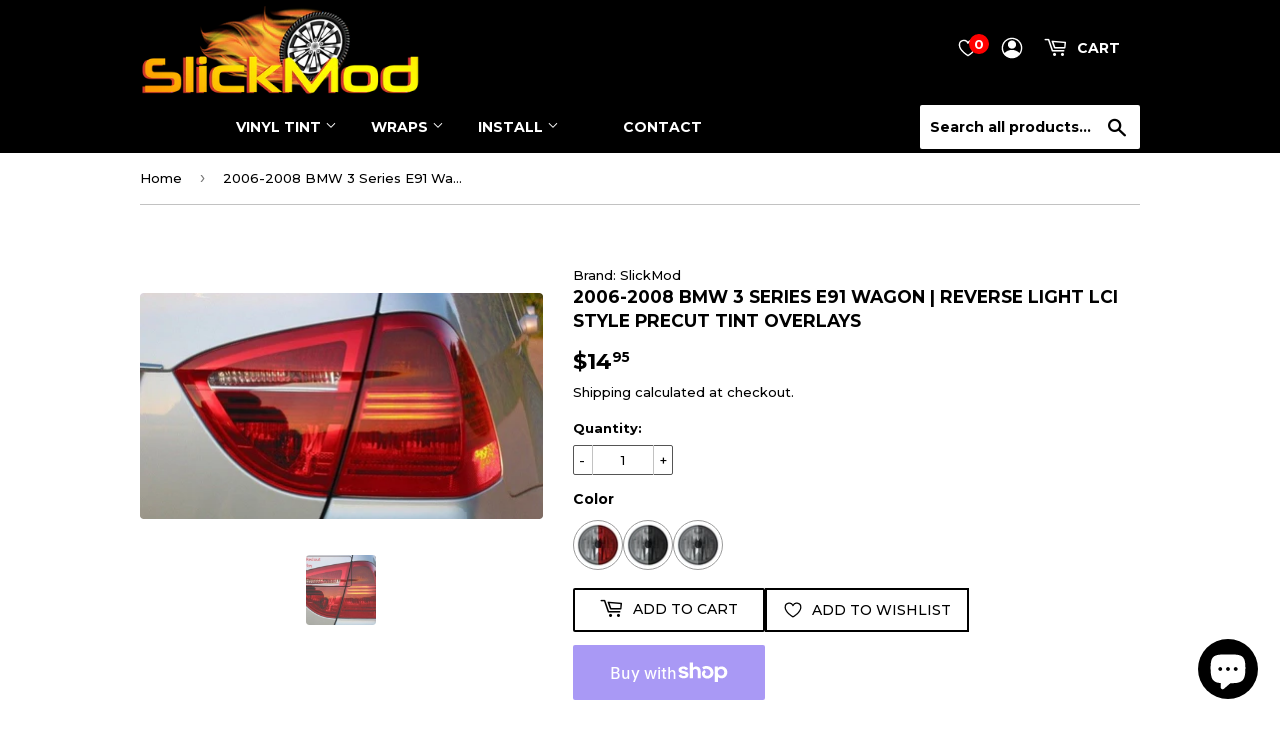

--- FILE ---
content_type: text/html; charset=utf-8
request_url: https://slickmod.com/products/2006-2008-bmw-3-series-e91-reverse-light-lci-style-tint-overlays
body_size: 77982
content:
<!doctype html>
<html class="no-touch no-js">
<head>
  <script>(function(H){H.className=H.className.replace(/\bno-js\b/,'js')})(document.documentElement)</script>
  <!-- Basic page needs ================================================== -->
  <meta charset="utf-8">
  <meta http-equiv="X-UA-Compatible" content="IE=edge,chrome=1">
	<script src="https://code.jquery.com/jquery-3.5.1.min.js" ></script>
<link rel="stylesheet" href="https://cdnjs.cloudflare.com/ajax/libs/font-awesome/4.7.0/css/font-awesome.min.css">
  
  <link rel="shortcut icon" href="//slickmod.com/cdn/shop/files/slickmod_fav_icon_18418de2-fa8e-4a21-89e2-d98945825a0f_32x32.png?v=1653189429" type="image/png" />
  

  <!-- Title and description ================================================== -->
  <title>
  2006-2008 BMW 3 Series E91 Wagon | LCI Style Reverse Light PreCut Tint Overlays &ndash; SlickMod
  </title>

  
    <meta name="description" content="Product Description:Our kits are precision computer pre-cut using high performance translucent softened PVC film with UV-stabilizers &amp;amp; gloss surface with adhesive backing. The material is applied in a manner similar to vinyl stickers/graphics. It will enhance the appearance of your vehicle and will not crack, yello">
  

  <!-- Product meta ================================================== -->
  <!-- /snippets/social-meta-tags.liquid -->




<meta property="og:site_name" content="SlickMod">
<meta property="og:url" content="https://slickmod.com/products/2006-2008-bmw-3-series-e91-reverse-light-lci-style-tint-overlays">
<meta property="og:title" content="2006-2008 BMW 3 Series E91 Wagon | Reverse Light LCI Style PreCut Tint Overlays">
<meta property="og:type" content="product">
<meta property="og:description" content="Product Description:Our kits are precision computer pre-cut using high performance translucent softened PVC film with UV-stabilizers &amp;amp; gloss surface with adhesive backing. The material is applied in a manner similar to vinyl stickers/graphics. It will enhance the appearance of your vehicle and will not crack, yello">

  <meta property="og:price:amount" content="14.95">
  <meta property="og:price:currency" content="USD">

<meta property="og:image" content="http://slickmod.com/cdn/shop/products/6bbcebddcb6725636f34fb2fb6263548_1200x1200.jpg?v=1649411984"><meta property="og:image" content="http://slickmod.com/cdn/shop/products/a18cdc511512388cfa465cc211f37ee6_1200x1200.jpg?v=1649411984"><meta property="og:image" content="http://slickmod.com/cdn/shop/products/20p_f142a8b1-92b7-4b89-ba81-4bd42890420f_1200x1200.jpg?v=1650478698">
<meta property="og:image:secure_url" content="https://slickmod.com/cdn/shop/products/6bbcebddcb6725636f34fb2fb6263548_1200x1200.jpg?v=1649411984"><meta property="og:image:secure_url" content="https://slickmod.com/cdn/shop/products/a18cdc511512388cfa465cc211f37ee6_1200x1200.jpg?v=1649411984"><meta property="og:image:secure_url" content="https://slickmod.com/cdn/shop/products/20p_f142a8b1-92b7-4b89-ba81-4bd42890420f_1200x1200.jpg?v=1650478698">


<meta name="twitter:card" content="summary_large_image">
<meta name="twitter:title" content="2006-2008 BMW 3 Series E91 Wagon | Reverse Light LCI Style PreCut Tint Overlays">
<meta name="twitter:description" content="Product Description:Our kits are precision computer pre-cut using high performance translucent softened PVC film with UV-stabilizers &amp;amp; gloss surface with adhesive backing. The material is applied in a manner similar to vinyl stickers/graphics. It will enhance the appearance of your vehicle and will not crack, yello">


  <!-- Helpers ================================================== -->
  <link rel="canonical" href="https://slickmod.com/products/2006-2008-bmw-3-series-e91-reverse-light-lci-style-tint-overlays">
  <meta name="viewport" content="width=device-width,initial-scale=1 user-scalable=no">

  <!-- CSS ================================================== -->
  <link href="//slickmod.com/cdn/shop/t/132/assets/theme.scss.css?v=74720179449594487851761652644" rel="stylesheet" type="text/css" media="all" />

  <!-- Header hook for plugins ================================================== -->

  <script>window.performance && window.performance.mark && window.performance.mark('shopify.content_for_header.start');</script><meta name="google-site-verification" content="elYxwhnXIJ-m5hwo_Ew-9JEnbRi9Cj3IJJxvXAv3sEc">
<meta name="facebook-domain-verification" content="2wkem81z2quofpqa3xe4fxzjknp70h">
<meta id="shopify-digital-wallet" name="shopify-digital-wallet" content="/4956749927/digital_wallets/dialog">
<meta name="shopify-checkout-api-token" content="1a80b1cbd21752304c1a0cd5f4c398c6">
<meta id="in-context-paypal-metadata" data-shop-id="4956749927" data-venmo-supported="false" data-environment="production" data-locale="en_US" data-paypal-v4="true" data-currency="USD">
<link rel="alternate" type="application/json+oembed" href="https://slickmod.com/products/2006-2008-bmw-3-series-e91-reverse-light-lci-style-tint-overlays.oembed">
<script async="async" src="/checkouts/internal/preloads.js?locale=en-US"></script>
<link rel="preconnect" href="https://shop.app" crossorigin="anonymous">
<script async="async" src="https://shop.app/checkouts/internal/preloads.js?locale=en-US&shop_id=4956749927" crossorigin="anonymous"></script>
<script id="apple-pay-shop-capabilities" type="application/json">{"shopId":4956749927,"countryCode":"US","currencyCode":"USD","merchantCapabilities":["supports3DS"],"merchantId":"gid:\/\/shopify\/Shop\/4956749927","merchantName":"SlickMod","requiredBillingContactFields":["postalAddress","email"],"requiredShippingContactFields":["postalAddress","email"],"shippingType":"shipping","supportedNetworks":["visa","masterCard","amex","discover","elo","jcb"],"total":{"type":"pending","label":"SlickMod","amount":"1.00"},"shopifyPaymentsEnabled":true,"supportsSubscriptions":true}</script>
<script id="shopify-features" type="application/json">{"accessToken":"1a80b1cbd21752304c1a0cd5f4c398c6","betas":["rich-media-storefront-analytics"],"domain":"slickmod.com","predictiveSearch":true,"shopId":4956749927,"locale":"en"}</script>
<script>var Shopify = Shopify || {};
Shopify.shop = "slickmods.myshopify.com";
Shopify.locale = "en";
Shopify.currency = {"active":"USD","rate":"1.0"};
Shopify.country = "US";
Shopify.theme = {"name":"Main","id":136204386479,"schema_name":"Supply","schema_version":"8.0.3","theme_store_id":679,"role":"main"};
Shopify.theme.handle = "null";
Shopify.theme.style = {"id":null,"handle":null};
Shopify.cdnHost = "slickmod.com/cdn";
Shopify.routes = Shopify.routes || {};
Shopify.routes.root = "/";</script>
<script type="module">!function(o){(o.Shopify=o.Shopify||{}).modules=!0}(window);</script>
<script>!function(o){function n(){var o=[];function n(){o.push(Array.prototype.slice.apply(arguments))}return n.q=o,n}var t=o.Shopify=o.Shopify||{};t.loadFeatures=n(),t.autoloadFeatures=n()}(window);</script>
<script>
  window.ShopifyPay = window.ShopifyPay || {};
  window.ShopifyPay.apiHost = "shop.app\/pay";
  window.ShopifyPay.redirectState = null;
</script>
<script id="shop-js-analytics" type="application/json">{"pageType":"product"}</script>
<script defer="defer" async type="module" src="//slickmod.com/cdn/shopifycloud/shop-js/modules/v2/client.init-shop-cart-sync_dlpDe4U9.en.esm.js"></script>
<script defer="defer" async type="module" src="//slickmod.com/cdn/shopifycloud/shop-js/modules/v2/chunk.common_FunKbpTJ.esm.js"></script>
<script type="module">
  await import("//slickmod.com/cdn/shopifycloud/shop-js/modules/v2/client.init-shop-cart-sync_dlpDe4U9.en.esm.js");
await import("//slickmod.com/cdn/shopifycloud/shop-js/modules/v2/chunk.common_FunKbpTJ.esm.js");

  window.Shopify.SignInWithShop?.initShopCartSync?.({"fedCMEnabled":true,"windoidEnabled":true});

</script>
<script>
  window.Shopify = window.Shopify || {};
  if (!window.Shopify.featureAssets) window.Shopify.featureAssets = {};
  window.Shopify.featureAssets['shop-js'] = {"shop-cart-sync":["modules/v2/client.shop-cart-sync_DIWHqfTk.en.esm.js","modules/v2/chunk.common_FunKbpTJ.esm.js"],"init-fed-cm":["modules/v2/client.init-fed-cm_CmNkGb1A.en.esm.js","modules/v2/chunk.common_FunKbpTJ.esm.js"],"shop-button":["modules/v2/client.shop-button_Dpfxl9vG.en.esm.js","modules/v2/chunk.common_FunKbpTJ.esm.js"],"shop-cash-offers":["modules/v2/client.shop-cash-offers_CtPYbIPM.en.esm.js","modules/v2/chunk.common_FunKbpTJ.esm.js","modules/v2/chunk.modal_n1zSoh3t.esm.js"],"init-windoid":["modules/v2/client.init-windoid_V_O5I0mt.en.esm.js","modules/v2/chunk.common_FunKbpTJ.esm.js"],"shop-toast-manager":["modules/v2/client.shop-toast-manager_p8J9W8kY.en.esm.js","modules/v2/chunk.common_FunKbpTJ.esm.js"],"init-shop-email-lookup-coordinator":["modules/v2/client.init-shop-email-lookup-coordinator_DUdFDmvK.en.esm.js","modules/v2/chunk.common_FunKbpTJ.esm.js"],"init-shop-cart-sync":["modules/v2/client.init-shop-cart-sync_dlpDe4U9.en.esm.js","modules/v2/chunk.common_FunKbpTJ.esm.js"],"pay-button":["modules/v2/client.pay-button_x_P2fRzB.en.esm.js","modules/v2/chunk.common_FunKbpTJ.esm.js"],"shop-login-button":["modules/v2/client.shop-login-button_C3-NmE42.en.esm.js","modules/v2/chunk.common_FunKbpTJ.esm.js","modules/v2/chunk.modal_n1zSoh3t.esm.js"],"avatar":["modules/v2/client.avatar_BTnouDA3.en.esm.js"],"init-shop-for-new-customer-accounts":["modules/v2/client.init-shop-for-new-customer-accounts_aeWumpsw.en.esm.js","modules/v2/client.shop-login-button_C3-NmE42.en.esm.js","modules/v2/chunk.common_FunKbpTJ.esm.js","modules/v2/chunk.modal_n1zSoh3t.esm.js"],"init-customer-accounts-sign-up":["modules/v2/client.init-customer-accounts-sign-up_CRLhpYdY.en.esm.js","modules/v2/client.shop-login-button_C3-NmE42.en.esm.js","modules/v2/chunk.common_FunKbpTJ.esm.js","modules/v2/chunk.modal_n1zSoh3t.esm.js"],"checkout-modal":["modules/v2/client.checkout-modal_EOl6FxyC.en.esm.js","modules/v2/chunk.common_FunKbpTJ.esm.js","modules/v2/chunk.modal_n1zSoh3t.esm.js"],"init-customer-accounts":["modules/v2/client.init-customer-accounts_BkuyBVsz.en.esm.js","modules/v2/client.shop-login-button_C3-NmE42.en.esm.js","modules/v2/chunk.common_FunKbpTJ.esm.js","modules/v2/chunk.modal_n1zSoh3t.esm.js"],"shop-follow-button":["modules/v2/client.shop-follow-button_DDNA7Aw9.en.esm.js","modules/v2/chunk.common_FunKbpTJ.esm.js","modules/v2/chunk.modal_n1zSoh3t.esm.js"],"lead-capture":["modules/v2/client.lead-capture_LZVhB0lN.en.esm.js","modules/v2/chunk.common_FunKbpTJ.esm.js","modules/v2/chunk.modal_n1zSoh3t.esm.js"],"shop-login":["modules/v2/client.shop-login_D4d_T_FR.en.esm.js","modules/v2/chunk.common_FunKbpTJ.esm.js","modules/v2/chunk.modal_n1zSoh3t.esm.js"],"payment-terms":["modules/v2/client.payment-terms_g-geHK5T.en.esm.js","modules/v2/chunk.common_FunKbpTJ.esm.js","modules/v2/chunk.modal_n1zSoh3t.esm.js"]};
</script>
<script>(function() {
  var isLoaded = false;
  function asyncLoad() {
    if (isLoaded) return;
    isLoaded = true;
    var urls = ["https:\/\/toastibar-cdn.makeprosimp.com\/v1\/published\/8543\/a1c1ed8422e94b8b88059f94ddb36e31\/10481\/app.js?v=1\u0026shop=slickmods.myshopify.com","https:\/\/cdn.shopify.com\/s\/files\/1\/0049\/5674\/9927\/t\/60\/assets\/globo.filter.init.js?shop=slickmods.myshopify.com","https:\/\/cdn.shopify.com\/s\/files\/1\/0049\/5674\/9927\/t\/44\/assets\/globo.swatch.init.js?shop=slickmods.myshopify.com","https:\/\/trustbadge.shopclimb.com\/files\/js\/dist\/trustbadge.min.js?shop=slickmods.myshopify.com","https:\/\/cdn.hextom.com\/js\/freeshippingbar.js?shop=slickmods.myshopify.com"];
    for (var i = 0; i < urls.length; i++) {
      var s = document.createElement('script');
      s.type = 'text/javascript';
      s.async = true;
      s.src = urls[i];
      var x = document.getElementsByTagName('script')[0];
      x.parentNode.insertBefore(s, x);
    }
  };
  if(window.attachEvent) {
    window.attachEvent('onload', asyncLoad);
  } else {
    window.addEventListener('load', asyncLoad, false);
  }
})();</script>
<script id="__st">var __st={"a":4956749927,"offset":-21600,"reqid":"d891180a-caee-4a19-b298-cd874dff24cd-1765484745","pageurl":"slickmod.com\/products\/2006-2008-bmw-3-series-e91-reverse-light-lci-style-tint-overlays","u":"0f0bbccb7f6e","p":"product","rtyp":"product","rid":2163668549735};</script>
<script>window.ShopifyPaypalV4VisibilityTracking = true;</script>
<script id="captcha-bootstrap">!function(){'use strict';const t='contact',e='account',n='new_comment',o=[[t,t],['blogs',n],['comments',n],[t,'customer']],c=[[e,'customer_login'],[e,'guest_login'],[e,'recover_customer_password'],[e,'create_customer']],r=t=>t.map((([t,e])=>`form[action*='/${t}']:not([data-nocaptcha='true']) input[name='form_type'][value='${e}']`)).join(','),a=t=>()=>t?[...document.querySelectorAll(t)].map((t=>t.form)):[];function s(){const t=[...o],e=r(t);return a(e)}const i='password',u='form_key',d=['recaptcha-v3-token','g-recaptcha-response','h-captcha-response',i],f=()=>{try{return window.sessionStorage}catch{return}},m='__shopify_v',_=t=>t.elements[u];function p(t,e,n=!1){try{const o=window.sessionStorage,c=JSON.parse(o.getItem(e)),{data:r}=function(t){const{data:e,action:n}=t;return t[m]||n?{data:e,action:n}:{data:t,action:n}}(c);for(const[e,n]of Object.entries(r))t.elements[e]&&(t.elements[e].value=n);n&&o.removeItem(e)}catch(o){console.error('form repopulation failed',{error:o})}}const l='form_type',E='cptcha';function T(t){t.dataset[E]=!0}const w=window,h=w.document,L='Shopify',v='ce_forms',y='captcha';let A=!1;((t,e)=>{const n=(g='f06e6c50-85a8-45c8-87d0-21a2b65856fe',I='https://cdn.shopify.com/shopifycloud/storefront-forms-hcaptcha/ce_storefront_forms_captcha_hcaptcha.v1.5.2.iife.js',D={infoText:'Protected by hCaptcha',privacyText:'Privacy',termsText:'Terms'},(t,e,n)=>{const o=w[L][v],c=o.bindForm;if(c)return c(t,g,e,D).then(n);var r;o.q.push([[t,g,e,D],n]),r=I,A||(h.body.append(Object.assign(h.createElement('script'),{id:'captcha-provider',async:!0,src:r})),A=!0)});var g,I,D;w[L]=w[L]||{},w[L][v]=w[L][v]||{},w[L][v].q=[],w[L][y]=w[L][y]||{},w[L][y].protect=function(t,e){n(t,void 0,e),T(t)},Object.freeze(w[L][y]),function(t,e,n,w,h,L){const[v,y,A,g]=function(t,e,n){const i=e?o:[],u=t?c:[],d=[...i,...u],f=r(d),m=r(i),_=r(d.filter((([t,e])=>n.includes(e))));return[a(f),a(m),a(_),s()]}(w,h,L),I=t=>{const e=t.target;return e instanceof HTMLFormElement?e:e&&e.form},D=t=>v().includes(t);t.addEventListener('submit',(t=>{const e=I(t);if(!e)return;const n=D(e)&&!e.dataset.hcaptchaBound&&!e.dataset.recaptchaBound,o=_(e),c=g().includes(e)&&(!o||!o.value);(n||c)&&t.preventDefault(),c&&!n&&(function(t){try{if(!f())return;!function(t){const e=f();if(!e)return;const n=_(t);if(!n)return;const o=n.value;o&&e.removeItem(o)}(t);const e=Array.from(Array(32),(()=>Math.random().toString(36)[2])).join('');!function(t,e){_(t)||t.append(Object.assign(document.createElement('input'),{type:'hidden',name:u})),t.elements[u].value=e}(t,e),function(t,e){const n=f();if(!n)return;const o=[...t.querySelectorAll(`input[type='${i}']`)].map((({name:t})=>t)),c=[...d,...o],r={};for(const[a,s]of new FormData(t).entries())c.includes(a)||(r[a]=s);n.setItem(e,JSON.stringify({[m]:1,action:t.action,data:r}))}(t,e)}catch(e){console.error('failed to persist form',e)}}(e),e.submit())}));const S=(t,e)=>{t&&!t.dataset[E]&&(n(t,e.some((e=>e===t))),T(t))};for(const o of['focusin','change'])t.addEventListener(o,(t=>{const e=I(t);D(e)&&S(e,y())}));const B=e.get('form_key'),M=e.get(l),P=B&&M;t.addEventListener('DOMContentLoaded',(()=>{const t=y();if(P)for(const e of t)e.elements[l].value===M&&p(e,B);[...new Set([...A(),...v().filter((t=>'true'===t.dataset.shopifyCaptcha))])].forEach((e=>S(e,t)))}))}(h,new URLSearchParams(w.location.search),n,t,e,['guest_login'])})(!0,!0)}();</script>
<script integrity="sha256-52AcMU7V7pcBOXWImdc/TAGTFKeNjmkeM1Pvks/DTgc=" data-source-attribution="shopify.loadfeatures" defer="defer" src="//slickmod.com/cdn/shopifycloud/storefront/assets/storefront/load_feature-81c60534.js" crossorigin="anonymous"></script>
<script crossorigin="anonymous" defer="defer" src="//slickmod.com/cdn/shopifycloud/storefront/assets/shopify_pay/storefront-65b4c6d7.js?v=20250812"></script>
<script data-source-attribution="shopify.dynamic_checkout.dynamic.init">var Shopify=Shopify||{};Shopify.PaymentButton=Shopify.PaymentButton||{isStorefrontPortableWallets:!0,init:function(){window.Shopify.PaymentButton.init=function(){};var t=document.createElement("script");t.src="https://slickmod.com/cdn/shopifycloud/portable-wallets/latest/portable-wallets.en.js",t.type="module",document.head.appendChild(t)}};
</script>
<script data-source-attribution="shopify.dynamic_checkout.buyer_consent">
  function portableWalletsHideBuyerConsent(e){var t=document.getElementById("shopify-buyer-consent"),n=document.getElementById("shopify-subscription-policy-button");t&&n&&(t.classList.add("hidden"),t.setAttribute("aria-hidden","true"),n.removeEventListener("click",e))}function portableWalletsShowBuyerConsent(e){var t=document.getElementById("shopify-buyer-consent"),n=document.getElementById("shopify-subscription-policy-button");t&&n&&(t.classList.remove("hidden"),t.removeAttribute("aria-hidden"),n.addEventListener("click",e))}window.Shopify?.PaymentButton&&(window.Shopify.PaymentButton.hideBuyerConsent=portableWalletsHideBuyerConsent,window.Shopify.PaymentButton.showBuyerConsent=portableWalletsShowBuyerConsent);
</script>
<script>
  function portableWalletsCleanup(e){e&&e.src&&console.error("Failed to load portable wallets script "+e.src);var t=document.querySelectorAll("shopify-accelerated-checkout .shopify-payment-button__skeleton, shopify-accelerated-checkout-cart .wallet-cart-button__skeleton"),e=document.getElementById("shopify-buyer-consent");for(let e=0;e<t.length;e++)t[e].remove();e&&e.remove()}function portableWalletsNotLoadedAsModule(e){e instanceof ErrorEvent&&"string"==typeof e.message&&e.message.includes("import.meta")&&"string"==typeof e.filename&&e.filename.includes("portable-wallets")&&(window.removeEventListener("error",portableWalletsNotLoadedAsModule),window.Shopify.PaymentButton.failedToLoad=e,"loading"===document.readyState?document.addEventListener("DOMContentLoaded",window.Shopify.PaymentButton.init):window.Shopify.PaymentButton.init())}window.addEventListener("error",portableWalletsNotLoadedAsModule);
</script>

<script type="module" src="https://slickmod.com/cdn/shopifycloud/portable-wallets/latest/portable-wallets.en.js" onError="portableWalletsCleanup(this)" crossorigin="anonymous"></script>
<script nomodule>
  document.addEventListener("DOMContentLoaded", portableWalletsCleanup);
</script>

<link id="shopify-accelerated-checkout-styles" rel="stylesheet" media="screen" href="https://slickmod.com/cdn/shopifycloud/portable-wallets/latest/accelerated-checkout-backwards-compat.css" crossorigin="anonymous">
<style id="shopify-accelerated-checkout-cart">
        #shopify-buyer-consent {
  margin-top: 1em;
  display: inline-block;
  width: 100%;
}

#shopify-buyer-consent.hidden {
  display: none;
}

#shopify-subscription-policy-button {
  background: none;
  border: none;
  padding: 0;
  text-decoration: underline;
  font-size: inherit;
  cursor: pointer;
}

#shopify-subscription-policy-button::before {
  box-shadow: none;
}

      </style>

<script>window.performance && window.performance.mark && window.performance.mark('shopify.content_for_header.end');</script>
 
<meta name="format-detection" content="telephone=no">
<meta name="format-detection" content="date=no">
<meta name="format-detection" content="address=no">
<link href="//slickmod.com/cdn/shop/t/132/assets/globo.swatch.css?v=133706940446910928151714427278" rel="stylesheet" type="text/css" media="all" /><script>
  window.Globo      = window.Globo || {};
  Globo.moneyFormat = "${{amount}}";
  Globo.GloboMoneyFormat = "${{amount}}";
  Globo.shopCurrency = "USD";
  Globo.assetsUrl = "//slickmod.com/cdn/shop/t/132/assets/";
  Globo.filesUrl = "//slickmod.com/cdn/shop/files/";
  var GSCollection = GSCollection || {};
    var GloboSwatchConfig = {
        page: "product",
        shop: {
        name: "SlickMod",
        url: "https://slickmod.com",
        domain: "slickmods.myshopify.com",
        themeStoreId: "679",
        themeName: "Main Supply",
        themeVersion: "8.0.3",
        },
                product: {"id":2163668549735,"title":"2006-2008 BMW 3 Series E91 Wagon | Reverse Light LCI Style PreCut Tint Overlays","handle":"2006-2008-bmw-3-series-e91-reverse-light-lci-style-tint-overlays","description":"\u003cb\u003eProduct Description:\u003c\/b\u003e\u003cbr\u003e\u003cbr\u003eOur kits are precision computer pre-cut using high performance translucent softened PVC film with UV-stabilizers \u0026amp; gloss surface with adhesive backing. The material is applied in a manner similar to vinyl stickers\/graphics. It will enhance the appearance of your vehicle and will not crack, yellow, shrink or peel over time. This kit is designed to be permanent, but can be removed at any time.\u003cbr\u003e\u003cbr\u003eAn easy method to modify the look on your lights without having to remove it. Install the pre-cut overlays over the exterior of the light.\u003cbr\u003e\u003cbr\u003e\u003cb\u003eFeatures \u0026amp; Details\u003c\/b\u003e\u003cbr\u003e\u003cbr\u003e• Premium quality vinyl film\u003cbr\u003e• Precision computer pre-cut\u003cbr\u003e• Adhesive backed film for easy installation\u003cbr\u003e• 5-7 years life expectancy\u003cbr\u003e\u003cbr\u003e\u0026gt;\u0026gt; \u003ca href=\"https:\/\/slickmod.com\/pages\/disclaimer\" target=\"_blank\"\u003e\u003cspan size=\"1\" style=\"font-size: xx-small;\"\u003eDISCLAIMER INFORMATION\u003c\/span\u003e\u003c\/a\u003e\u003cbr\u003e\u003cbr\u003e\u003cb\u003eTools Needed:\u003c\/b\u003e\u003cbr\u003e\u003cimg src=\"https:\/\/cdn.shopify.com\/s\/files\/1\/0049\/5674\/9927\/files\/towel.png?v=1649455715\" title=\"Microfiber Cloth Towel\" width=\"100\" height=\"100\"\u003e\u003cimg src=\"https:\/\/cdn.shopify.com\/s\/files\/1\/0049\/5674\/9927\/files\/spray_bottle_160x160.png?v=1649455706\" title=\"Spray Bottle with Soapy Water\" width=\"100\" height=\"100\"\u003e\u003cimg src=\"https:\/\/cdn.shopify.com\/s\/files\/1\/0049\/5674\/9927\/files\/squeegee_160x160.png?v=1649455696\" title=\"Squeegee with Felt Tip\" width=\"100\" height=\"100\"\u003e\u003cimg src=\"https:\/\/cdn.shopify.com\/s\/files\/1\/0049\/5674\/9927\/files\/heat_gun_480x480.png?v=1649455685\" title=\"Heat Gun or Hair Dryer\" width=\"100\" height=\"100\"\u003e\u003cbr\u003e\u003cbr\u003e\u003cb\u003eDifficulty Level: 1\u003c\/b\u003e\u003cbr\u003e\u003ca href=\"https:\/\/slickmod.com\/pages\/gauge-level\/#level1\" target=\"_blank\"\u003e\u003cimg src=\"https:\/\/cdn.shopify.com\/s\/files\/1\/0049\/5674\/9927\/files\/Level_1_500x500.png?v=1649391531\" width=\"200\" height=\"200\"\u003e\u003c\/a\u003e\u003cbr\u003e\u0026gt;\u0026gt; \u003ca href=\"https:\/\/slickmod.com\/pages\/gauge-level\/\" target=\"_blank\"\u003eMore Information\u003c\/a\u003e","published_at":"2019-04-04T21:30:19-05:00","created_at":"2019-04-04T21:33:16-05:00","vendor":"SlickMod","type":"Reverse Lights","tags":["2006","2007","2008"],"price":1495,"price_min":1495,"price_max":1495,"available":true,"price_varies":false,"compare_at_price":null,"compare_at_price_min":0,"compare_at_price_max":0,"compare_at_price_varies":false,"variants":[{"id":41492160479407,"title":"Red","option1":"Red","option2":null,"option3":null,"sku":"SM-BMW-3S-WG-0608-RLL-R","requires_shipping":true,"taxable":true,"featured_image":{"id":33515989827759,"product_id":2163668549735,"position":1,"created_at":"2022-04-08T02:13:01-05:00","updated_at":"2022-04-08T04:59:44-05:00","alt":null,"width":800,"height":449,"src":"\/\/slickmod.com\/cdn\/shop\/products\/6bbcebddcb6725636f34fb2fb6263548.jpg?v=1649411984","variant_ids":[41492160479407]},"available":true,"name":"2006-2008 BMW 3 Series E91 Wagon | Reverse Light LCI Style PreCut Tint Overlays - Red","public_title":"Red","options":["Red"],"price":1495,"weight":28,"compare_at_price":null,"inventory_management":null,"barcode":"","featured_media":{"alt":null,"id":25859980853423,"position":1,"preview_image":{"aspect_ratio":1.782,"height":449,"width":800,"src":"\/\/slickmod.com\/cdn\/shop\/products\/6bbcebddcb6725636f34fb2fb6263548.jpg?v=1649411984"}},"requires_selling_plan":false,"selling_plan_allocations":[]},{"id":20363751686247,"title":"20% Dark Smoke","option1":"20% Dark Smoke","option2":null,"option3":null,"sku":"SM-BMW-3S-WG-0608-RLL-DS","requires_shipping":true,"taxable":true,"featured_image":{"id":33672892809391,"product_id":2163668549735,"position":3,"created_at":"2022-04-20T13:18:17-05:00","updated_at":"2022-04-20T13:18:18-05:00","alt":null,"width":1500,"height":1050,"src":"\/\/slickmod.com\/cdn\/shop\/products\/20p_f142a8b1-92b7-4b89-ba81-4bd42890420f.jpg?v=1650478698","variant_ids":[20363751686247]},"available":true,"name":"2006-2008 BMW 3 Series E91 Wagon | Reverse Light LCI Style PreCut Tint Overlays - 20% Dark Smoke","public_title":"20% Dark Smoke","options":["20% Dark Smoke"],"price":1495,"weight":28,"compare_at_price":null,"inventory_management":null,"barcode":"","featured_media":{"alt":null,"id":26019768598703,"position":3,"preview_image":{"aspect_ratio":1.429,"height":1050,"width":1500,"src":"\/\/slickmod.com\/cdn\/shop\/products\/20p_f142a8b1-92b7-4b89-ba81-4bd42890420f.jpg?v=1650478698"}},"requires_selling_plan":false,"selling_plan_allocations":[]},{"id":20363751719015,"title":"35% Light Smoke","option1":"35% Light Smoke","option2":null,"option3":null,"sku":"SM-BMW-3S-WG-0608-RLL-LS","requires_shipping":true,"taxable":true,"featured_image":{"id":33672894808239,"product_id":2163668549735,"position":4,"created_at":"2022-04-20T13:18:32-05:00","updated_at":"2022-04-20T13:18:33-05:00","alt":null,"width":1500,"height":1050,"src":"\/\/slickmod.com\/cdn\/shop\/products\/35p_61d08cb4-9e9d-42ce-a59f-060545fe6728.jpg?v=1650478713","variant_ids":[20363751719015]},"available":true,"name":"2006-2008 BMW 3 Series E91 Wagon | Reverse Light LCI Style PreCut Tint Overlays - 35% Light Smoke","public_title":"35% Light Smoke","options":["35% Light Smoke"],"price":1495,"weight":28,"compare_at_price":null,"inventory_management":null,"barcode":"","featured_media":{"alt":null,"id":26019770990767,"position":4,"preview_image":{"aspect_ratio":1.429,"height":1050,"width":1500,"src":"\/\/slickmod.com\/cdn\/shop\/products\/35p_61d08cb4-9e9d-42ce-a59f-060545fe6728.jpg?v=1650478713"}},"requires_selling_plan":false,"selling_plan_allocations":[]}],"images":["\/\/slickmod.com\/cdn\/shop\/products\/6bbcebddcb6725636f34fb2fb6263548.jpg?v=1649411984","\/\/slickmod.com\/cdn\/shop\/products\/a18cdc511512388cfa465cc211f37ee6.jpg?v=1649411984","\/\/slickmod.com\/cdn\/shop\/products\/20p_f142a8b1-92b7-4b89-ba81-4bd42890420f.jpg?v=1650478698","\/\/slickmod.com\/cdn\/shop\/products\/35p_61d08cb4-9e9d-42ce-a59f-060545fe6728.jpg?v=1650478713"],"featured_image":"\/\/slickmod.com\/cdn\/shop\/products\/6bbcebddcb6725636f34fb2fb6263548.jpg?v=1649411984","options":["Color"],"media":[{"alt":null,"id":25859980853423,"position":1,"preview_image":{"aspect_ratio":1.782,"height":449,"width":800,"src":"\/\/slickmod.com\/cdn\/shop\/products\/6bbcebddcb6725636f34fb2fb6263548.jpg?v=1649411984"},"aspect_ratio":1.782,"height":449,"media_type":"image","src":"\/\/slickmod.com\/cdn\/shop\/products\/6bbcebddcb6725636f34fb2fb6263548.jpg?v=1649411984","width":800},{"alt":null,"id":25859980820655,"position":2,"preview_image":{"aspect_ratio":1.782,"height":449,"width":800,"src":"\/\/slickmod.com\/cdn\/shop\/products\/a18cdc511512388cfa465cc211f37ee6.jpg?v=1649411984"},"aspect_ratio":1.782,"height":449,"media_type":"image","src":"\/\/slickmod.com\/cdn\/shop\/products\/a18cdc511512388cfa465cc211f37ee6.jpg?v=1649411984","width":800},{"alt":null,"id":26019768598703,"position":3,"preview_image":{"aspect_ratio":1.429,"height":1050,"width":1500,"src":"\/\/slickmod.com\/cdn\/shop\/products\/20p_f142a8b1-92b7-4b89-ba81-4bd42890420f.jpg?v=1650478698"},"aspect_ratio":1.429,"height":1050,"media_type":"image","src":"\/\/slickmod.com\/cdn\/shop\/products\/20p_f142a8b1-92b7-4b89-ba81-4bd42890420f.jpg?v=1650478698","width":1500},{"alt":null,"id":26019770990767,"position":4,"preview_image":{"aspect_ratio":1.429,"height":1050,"width":1500,"src":"\/\/slickmod.com\/cdn\/shop\/products\/35p_61d08cb4-9e9d-42ce-a59f-060545fe6728.jpg?v=1650478713"},"aspect_ratio":1.429,"height":1050,"media_type":"image","src":"\/\/slickmod.com\/cdn\/shop\/products\/35p_61d08cb4-9e9d-42ce-a59f-060545fe6728.jpg?v=1650478713","width":1500}],"requires_selling_plan":false,"selling_plan_groups":[],"content":"\u003cb\u003eProduct Description:\u003c\/b\u003e\u003cbr\u003e\u003cbr\u003eOur kits are precision computer pre-cut using high performance translucent softened PVC film with UV-stabilizers \u0026amp; gloss surface with adhesive backing. The material is applied in a manner similar to vinyl stickers\/graphics. It will enhance the appearance of your vehicle and will not crack, yellow, shrink or peel over time. This kit is designed to be permanent, but can be removed at any time.\u003cbr\u003e\u003cbr\u003eAn easy method to modify the look on your lights without having to remove it. Install the pre-cut overlays over the exterior of the light.\u003cbr\u003e\u003cbr\u003e\u003cb\u003eFeatures \u0026amp; Details\u003c\/b\u003e\u003cbr\u003e\u003cbr\u003e• Premium quality vinyl film\u003cbr\u003e• Precision computer pre-cut\u003cbr\u003e• Adhesive backed film for easy installation\u003cbr\u003e• 5-7 years life expectancy\u003cbr\u003e\u003cbr\u003e\u0026gt;\u0026gt; \u003ca href=\"https:\/\/slickmod.com\/pages\/disclaimer\" target=\"_blank\"\u003e\u003cspan size=\"1\" style=\"font-size: xx-small;\"\u003eDISCLAIMER INFORMATION\u003c\/span\u003e\u003c\/a\u003e\u003cbr\u003e\u003cbr\u003e\u003cb\u003eTools Needed:\u003c\/b\u003e\u003cbr\u003e\u003cimg src=\"https:\/\/cdn.shopify.com\/s\/files\/1\/0049\/5674\/9927\/files\/towel.png?v=1649455715\" title=\"Microfiber Cloth Towel\" width=\"100\" height=\"100\"\u003e\u003cimg src=\"https:\/\/cdn.shopify.com\/s\/files\/1\/0049\/5674\/9927\/files\/spray_bottle_160x160.png?v=1649455706\" title=\"Spray Bottle with Soapy Water\" width=\"100\" height=\"100\"\u003e\u003cimg src=\"https:\/\/cdn.shopify.com\/s\/files\/1\/0049\/5674\/9927\/files\/squeegee_160x160.png?v=1649455696\" title=\"Squeegee with Felt Tip\" width=\"100\" height=\"100\"\u003e\u003cimg src=\"https:\/\/cdn.shopify.com\/s\/files\/1\/0049\/5674\/9927\/files\/heat_gun_480x480.png?v=1649455685\" title=\"Heat Gun or Hair Dryer\" width=\"100\" height=\"100\"\u003e\u003cbr\u003e\u003cbr\u003e\u003cb\u003eDifficulty Level: 1\u003c\/b\u003e\u003cbr\u003e\u003ca href=\"https:\/\/slickmod.com\/pages\/gauge-level\/#level1\" target=\"_blank\"\u003e\u003cimg src=\"https:\/\/cdn.shopify.com\/s\/files\/1\/0049\/5674\/9927\/files\/Level_1_500x500.png?v=1649391531\" width=\"200\" height=\"200\"\u003e\u003c\/a\u003e\u003cbr\u003e\u0026gt;\u0026gt; \u003ca href=\"https:\/\/slickmod.com\/pages\/gauge-level\/\" target=\"_blank\"\u003eMore Information\u003c\/a\u003e"},
        curVariant: {"id":41492160479407,"title":"Red","option1":"Red","option2":null,"option3":null,"sku":"SM-BMW-3S-WG-0608-RLL-R","requires_shipping":true,"taxable":true,"featured_image":{"id":33515989827759,"product_id":2163668549735,"position":1,"created_at":"2022-04-08T02:13:01-05:00","updated_at":"2022-04-08T04:59:44-05:00","alt":null,"width":800,"height":449,"src":"\/\/slickmod.com\/cdn\/shop\/products\/6bbcebddcb6725636f34fb2fb6263548.jpg?v=1649411984","variant_ids":[41492160479407]},"available":true,"name":"2006-2008 BMW 3 Series E91 Wagon | Reverse Light LCI Style PreCut Tint Overlays - Red","public_title":"Red","options":["Red"],"price":1495,"weight":28,"compare_at_price":null,"inventory_management":null,"barcode":"","featured_media":{"alt":null,"id":25859980853423,"position":1,"preview_image":{"aspect_ratio":1.782,"height":449,"width":800,"src":"\/\/slickmod.com\/cdn\/shop\/products\/6bbcebddcb6725636f34fb2fb6263548.jpg?v=1649411984"}},"requires_selling_plan":false,"selling_plan_allocations":[]},
            }
    
  GloboSwatchConfig.curVariant.inventory_quantity = -12  
  GloboSwatchConfig.product.variants[0].inventory_quantity = -12  
  GloboSwatchConfig.product.variants[1].inventory_quantity = -2  
  GloboSwatchConfig.product.variants[2].inventory_quantity = 0  

</script>
<script src=//slickmod.com/cdn/shop/t/132/assets/globo.swatch.data.min.js?v=33118116494117687921714427278 ></script>
<script id="globoSwatchProductDetail" type="template/html">


{% assign variant_size = product.variants | size %}
{% if configs.show_one_variant %}
{% assign allow_show_one = 0 %}
{% else %}
{% assign allow_show_one = 1 %}
{% endif %}
{% if variant_size > allow_show_one %}

{% assign swatch_shape = configs.style_product_page_swatch.swatch_shape %}
{% if swatch_shape == "circle" %}
{% assign class_swatch_shape = "globo-detail-style-circle" %}
{% elsif swatch_shape == "square" %}
{% assign class_swatch_shape = "globo-detail-style-square" %}
{% endif %}

{% assign swatch_size = configs.style_product_page_swatch.swatch_size %}
{% if swatch_size == "small" %}
{% assign class_swatch_size = "globo-detail-size-small" %}
{% elsif swatch_size == "medium" %}
{% assign class_swatch_size = "globo-detail-size-medium" %}
{% elsif swatch_size == "large" %}
{% assign class_swatch_size = "globo-detail-size-large" %}
{% endif %}

{% assign border_style = configs.style_product_page_swatch.border_style %}
{% if border_style == "none" %}
{% assign class_border_style = "globo-detail-border-style-none" %}
{% elsif border_style == "single" %}
{% assign class_border_style = "globo-detail-border-style-single" %}
{% elsif border_style == "double" %}
{% assign class_border_style = "globo-detail-border-style-double" %}
{% endif %}

{% assign hover_effects = configs.style_product_page_swatch.hover_effects.background %}
{% if hover_effects == "no effect" %}
{% assign class_hover_effects = "globo-detail-hover-effects-none" %}
{% elsif hover_effects == "add glow" %}
{% assign class_hover_effects = "globo-detail-border-effects-glow" %}
{% elsif hover_effects == "add shadow" %}
{% assign class_hover_effects = "globo-detail-border-effects-shadow" %}
{% endif %}

{% assign hover_effects_zoom = configs.style_product_page_swatch.hover_effects.zoom_image %}
{% if hover_effects_zoom == "zoom" %}
{% assign class_hover_effects_zoom = "globo-detail-hover-effects-zoom" %}
{% endif %}

{% assign size_change = configs.style_product_page_swatch.hover_effects.size_change %}
{% if size_change == "reduce size" %}
{% assign class_size_change = "globo-detail-hover-size_change-reduce" %}
{% elsif size_change == "increase size" %}
{% assign class_size_change = "globo-detail-hover-size_change-increase" %}
{% endif %}

{% assign button_corner = configs.style_product_page_button.button_corner %}
{% if button_corner == "rounded" %}
{% assign class_button_corner = "globo-detail-button-style-rounded" %}
{% endif %}

{% assign button_size = configs.style_product_page_button.button_size %}
{% if button_size == "small" %}
{% assign class_button_size = "globo-detail-button-size-small" %}
{% elsif button_size == "medium" %}
{% assign class_button_size = "globo-detail-button-size-medium" %}
{% elsif button_size == "large" %}
{% assign class_button_size = "globo-detail-button-size-large" %}
{% endif %}

{% assign text_style = configs.style_product_page_button.text_style %}
{% if text_style == "lowercase" %}
{% assign class_text_style = "globo-detail-text-style-lowercase" %}
{% elsif text_style == "uppercase" %}
{% assign class_text_style = "globo-detail-text-style-uppercase" %}
{% endif %}

{% assign hover_effects_button = configs.style_product_page_button.hover_effects.background %}
{% if hover_effects_button == "add glow" %}
{% assign class_hover_effects_button = "globo-detail-button-effects-glow" %}
{% elsif hover_effects_button == "add shadow" %}
{% assign class_hover_effects_button = "globo-detail-button-effects-shadow" %}
{% endif %}

{% assign stylesoldout = configs.styleSoldout %}
{% if stylesoldout == "hide" %}
{% assign class_stylesoldout = "globo-sold-out-hide" %}
{% elsif stylesoldout == "opacity" %}
{% assign class_stylesoldout = "globo-sold-out-opacity" %}
{% elsif stylesoldout == "cross out" %}
{% assign class_stylesoldout = "globo-sold-out-cross-out" %}
{% endif %}

{% assign alignContent = configs.align_content %}
{% if alignContent == "left" %}
{% assign class_alignContent = "globo-align-content-left" %}
{% elsif alignContent == "center" %}
{% assign class_alignContent = "globo-align-content-center" %}
{% elsif alignContent == "right" %}
{% assign class_alignContent = "globo-align-content-right" %}
{% endif %}

{% assign first_available_variant = false %}
{% for variant in product.variants %}
{% if !first_available_variant and variant.available %}{% assign first_available_variant = variant %}{% endif %}
{% endfor %}
{% unless first_available_variant %}{% assign first_available_variant = product.variants[0] %}{% endunless %}
<div class="{{ class_alignContent }}">
  <div class="globo-product-swatch-price" style="display: none;">
    <span class="gsw-product_price-container">
      <span class="globo-cs-product_price">{{first_available_variant.price | money }}</span>
      <span class="globo-cs-product_oldprice">{% if first_available_variant.compare_at_price > first_available_variant.price %}{{first_available_variant.compare_at_price | money }}{% endif %}</span>
    </span>
  </div>
  <ul class="globo-swatch-detail-lists-price" style="display: none;">
    {% for variant in product.variants %}
    <li data-value="{{ variant.id }}"><span class="gw-li-price">{{ variant.price | money }}</span> {% if variant.compare_at_price > variant.price %}<span class="gw-li-compareprice">{{ variant.compare_at_price | money }}</span>{% endif %}</li>
    {% endfor %}
  </ul>
  <div class="globo-swatch-list">
    {% assign option_index = 0 %}
    {% for option in product.options %}
    {% assign is_color = false %}
    {% assign option_index = forloop.index0 %}
    {% assign displayStyle = configs.displayStyles[option] %}
    {% assign sortOption = configs.listOrderOptions[option] %}
    {% if option != "Title" %}
    <div class="swatch--gl clearfix" data-option-index="{{ option_index }}" {% if configs.sortOption %}data-order="{{ sortOption }}"{% endif %}>
      {% assign values = "" %}
      {% assign values_available = "" %}
      {% if displayStyle == 1 %}
      <label for="pa_{{ option | handleize }}" class="name-option" data-name="{{ option }}">{{ option }}<span class="name-variant"></span></label>
      <ul class="value g-variant-color-detail">
        {% for variant in product.variants %}
        {% assign value_available = variant.options[option_index] %}
        {% unless values_available contains value_available or variant.available == false %}
        {% assign values_available = values_available | append: "," | append: value_available %}
        {% assign values_available = values_available | split: "," %}
        {% endunless %}
        {% endfor %}
        
        {% for variant in product.variants %}
        {% assign value = variant.options[option_index] %}
        {% assign option_value = option | append: "-" | append: value %}
        {% unless values contains value %}
        {% assign values = values | append: "," | append: value %}
        {% assign values = values | split: "," %}
        <li class="select-option {{ class_stylesoldout }} {% if values_available contains value %}available{% else %}globo-out-of-stock{% endif %}" data-attribute="pa_{{ value | handleize }}" data-value="{{ value | escape }}">
          <input id="swatch-detail-{{ variant.id }}-{{ option_index }}-{{ value | handle }}" data-variantId="{{ variant.id }}" type="radio" name="option-globo-{{ option_index }}" value="{{ value | escape }}" {% if configs.enableMandatory == false %}{% if forloop.first %} checked{% endif %}{% else %}required{% endif %} />
          <label  for="swatch-detail-{{ variant.id }}-{{ option_index }}-{{ value | handle }}"
                 class="swatch-anchor swatch-other
                        {% if configs.displaySelectType[option_value] == 3 or configs.displaySelectType[option_value] == 4 %}{{ class_hover_effects_zoom }}{% endif %}
                        {% if configs.displaySelectType[option_value] >= 1 and configs.displaySelectType[option_value] <= 4 %}{% if configs.displayColors[option_value] or configs.displayColorsImage[option_value] %}globo-border-color-swatch {{ class_swatch_shape }} {{ class_swatch_size }} {{ class_border_style }} {{ class_hover_effects }} {{ class_size_change }}{% else %} globo-style--button {{ class_button_corner }} {{ class_button_size }} {{ class_text_style }} {{ class_hover_effects_button }}{% endif %}
                        {% endif %}"
                 style="display: block;
                        {% if configs.displayColors[option_value] %}background-color: {{ configs.displayColors[option_value] }}; font-size: 0;
                        {% if configs.displaySelectType[option_value] == 2 %}{% if configs.displayColors2[option_value] %}background: linear-gradient( -45deg, {{ configs.displayColors2[option_value] }} 50%, {{ configs.displayColors[option_value] }} 50% );{% endif %}{% endif %}{% endif %}
                        {% if configs.displaySelectType[option_value] == 3 or configs.displaySelectType[option_value] == 4 %}{% if configs.displayColorsImage[option_value] or configs.displayColorsImageUrl[option_value] %}font-size: 0; background-size: contain; background-position: center; background-repeat: no-repeat;{% endif %}{% endif %}
                        {% if configs.displaySelectType[option_value] == 3 %}{% if configs.displayColorsImage[option_value] %}background-image: url({% if swatch_size == "small" %}{{ configs.displayColorsImage[option_value] | asset_url  | img_url: "28x" | replace: "\"", "" }}{% elsif swatch_size == "medium" %}{{ configs.displayColorsImage[option_value] | asset_url  | img_url: "35x" | replace: "\"", "" }}{% else %}{{ configs.displayColorsImage[option_value] | asset_url  | img_url: "50x" | replace: "\"", "" }}{% endif %});{% endif %}{% endif %}
                        {% if configs.displaySelectType[option_value] == 4 %}{% if configs.displayColorsImageUrl[option_value] %}background-image: url({% if swatch_size == "small" %}{{ configs.displayColorsImageUrl[option_value] | asset_url  | img_url: "28x" | replace: "\"", "" }}{% elsif swatch_size == "medium" %}{{ configs.displayColorsImageUrl[option_value] | asset_url  | img_url: "35x" | replace: "\"", "" }}{% else %}{{ configs.displayColorsImageUrl[option_value] | asset_url  | img_url: "50x" | replace: "\"", "" }}{% endif%});{% endif %}{% endif %}"
                 data-option-value="{{configs.displaySelectType[option_value]}}">
            <span class="attr-title-hover">{{ value | escape }}</span>
            {{ value }}
          </label>
        </li>
        {% endunless %}
        {% endfor %}
      </ul>
      {% elsif displayStyle == 2 %}
      <label for="pa_{{ option | handleize }}" class="name-option" data-name="{{ option }}">{{ option }}<span class="name-variant"></span></label>
      <ul class="value g-variant-color-detail">
        {% for variant in product.variants %}
        {% assign value_available = variant.options[option_index] %}
        {% unless values_available contains value_available or variant.available == false %}
        {% assign values_available = values_available | append: "," | append: value_available %}
        {% assign values_available = values_available | split: "," %}
        {% endunless %}
        {% endfor %}
        
        {% for variant in product.variants %}
        {% assign value = variant.options[option_index] %}
        {% unless values contains value %}
        {% assign values = values | append: "," | append: value %}
        {% assign values = values | split: "," %}
        <li class="select-option {{ class_stylesoldout }} {% if values_available contains value %}available{% else %}globo-out-of-stock{% endif %}" data-attribute="pa_{{ value | handleize }}" data-value="{{ value | escape }}" {% if variant.featured_image.src %}data-image={{ variant.featured_image.src | img_url:"1024x1024" }}{% endif %}>
          <input id="swatch-detail-{{ variant.id }}-{{ option_index }}-{{ value | handle }}" data-variantId="{{ variant.id }}" type="radio" name="option-globo-{{ option_index }}" value="{{ value | escape }}" {% if configs.enableMandatory == false %}{% if forloop.first %} checked{% endif %}{% else %}required{% endif %} />
          <label  for="swatch-detail-{{ variant.id }}-{{ option_index }}-{{ value | handle }}" class="swatch-anchor swatch-other globo-border-color-swatch {{ class_swatch_shape }} {{ class_swatch_size }} {{ class_border_style }} {{ class_hover_effects }} {{ class_hover_effects_zoom }} {{ class_size_change }}" {% if variant.featured_image.src %}style="display: block; background-size: contain; background-position: center; background-repeat: no-repeat; background-image: url({% if swatch_size == "small" %}{{ variant.featured_image.src | img_url: "28x" }}{% elsif swatch_size == "medium" %}{{ variant.featured_image.src | img_url: "35x" }}{% else %}{{ variant.featured_image.src | img_url: "50x" }}{% endif%});"{% endif %}>
            <span class="attr-title-hover">{{ value | escape }}</span>
          </label>
        </li>
        {% endunless %}
        {% endfor %}
      </ul>
      {% elsif displayStyle == 3 %}
      <label for="pa_{{ option | handleize }}" class="name-option" data-name="{{ option }}">{{ option }}<span class="name-variant"></span></label>
      <ul class="value">
        {% for variant in product.variants %}
        {% assign value_available = variant.options[option_index] %}
        {% unless values_available contains value_available or variant.available == false %}
        {% assign values_available = values_available | append: "," | append: value_available %}
        {% assign values_available = values_available | split: "," %}
        {% endunless %}
        {% endfor %}
        
        {% for variant in product.variants %}
        {% assign value = variant.options[option_index] %}
        {% unless values contains value %}
        {% assign values = values | append: "," | append: value %}
        {% assign values = values | split: "," %}
        <li class="select-option {{ class_stylesoldout }} {% if values_available contains value %}available{% else %}globo-out-of-stock{% endif %}" data-attribute="pa_{{ value | handleize }}" data-value="{{ value | escape }}">
          <input id="swatch-detail-{{ variant.id }}-{{ option_index }}-{{ value | handle }}" data-variantId="{{ variant.id }}" type="radio" name="option-globo-{{ option_index }}" value="{{ value | escape }}"  {% if configs.enableMandatory == false %}{% if forloop.first %} checked{% endif %}{% else %}required{% endif %} />
          <label  for="swatch-detail-{{ variant.id }}-{{ option_index }}-{{ value | handle }}" class="swatch-anchor swatch-other globo-style--button {{ class_button_corner }} {{ class_button_size }} {{ class_text_style }} {{ class_hover_effects_button }}">
            <span class="attr-title-hover">{{ value | escape }}</span>
            {{ value }}
          </label>
        </li>
        {% endunless %}
        {% endfor %}
      </ul>
      {% elsif displayStyle == 4 %}
      <label for="pa_{{ option | handleize }}" class="name-option" data-name="{{ option }}">{{ option }}<span class="name-variant"></span></label>
      <div class="dropdown-selector">
      <ul class="value ul-globo-dropdown-option">
        {% if configs.enableMandatory == true %}
        <li class="swatches-options select-option--dropdown select-option select-globo-init">
          <input id="swatch-detail-select-an-option-{{ option | handleize }}" data-variantId="{{ variant.id }}" type="radio" value="" name="option-globo-{{ option_index }}" />
          <label for="swatch-detail-select-an-option-{{ option | handleize }}" class="swatch-anchor swatch-other">
            Select an option
          </label>
          <span class="globo-arrow-select"></span>
        </li>
        {% endif %}
        {% for variant in product.variants %}
        {% assign value_available = variant.options[option_index] %}
        {% unless values_available contains value_available or variant.available == false %}
        {% assign values_available = values_available | append: "," | append: value_available %}
        {% assign values_available = values_available | split: "," %}
        {% endunless %}
        {% endfor %}
        
        {% for variant in product.variants %}
        {% assign value = variant.options[option_index] %}
        {% unless values contains value %}
        {% assign values = values | append: "," | append: value %}
        {% assign values = values | split: "," %}

        <li class="swatches-options select-option--dropdown select-option {% if values_available contains value %}available{% else %}soldout{% endif %}" data-attribute="pa_{{ value | handleize }}">
          <input  id="swatch-detail-{{ variant.id }}-{{ option_index }}-{{ value | handle }}" type="radio" name="option-globo-{{ option_index }}" value="{{ value | escape }}" />
          <label  for="swatch-detail-{{ variant.id }}-{{ option_index }}-{{ value | handle }}" class="swatch-anchor swatch-other">
            {{ value }}
          </label>
          <span class="globo-arrow-select"></span>
        </li>

        {% endunless %}
        {% endfor %}
      </ul>
      </div>
      {% endif %}
      {% if configs.enableMandatory %}<div class="errorOptions" data-nameinput="option-globo-{{ option_index }}"></div>{% endif %}
    </div>
    {% endif %}
    {% endfor %}
  </div>
  {% if configs.showNumberStock %}
  <div class="globo-number-stock-variant"></div>
  {% endif %}
</div>
{% endif %}

</script>
<script id="globoSwatchCollection"   type="template/html">

    {% assign variant_size = product.variants | size %}
    {% if configs.show_one_variant %}
    {% assign allow_show_one = 0 %}
    {% else %}
    {% assign allow_show_one = 1 %}
    {% endif %}
    {% if variant_size > allow_show_one %}

        {% assign swatch_shape = configs.style_collection_page_swatch.swatch_shape %}
		{% if swatch_shape == "circle" %}
		{% assign class_swatch_shape = "globo-style-circle" %}
		{% elsif swatch_shape == "square" %}
  		{% assign class_swatch_shape = "globo-style-square" %}
		{% endif %}

		{% assign swatch_size = configs.style_collection_page_swatch.swatch_size %}
        {% if swatch_size == "small" %}
        {% assign class_swatch_size = "globo-size-small" %}
        {% elsif swatch_size == "medium" %}
        {% assign class_swatch_size = "globo-size-medium" %}
        {% elsif swatch_size == "large" %}
        {% assign class_swatch_size = "globo-size-large" %}
        {% endif %}

		{% assign border_style = configs.style_collection_page_swatch.border_style %}
        {% if border_style == "none" %}
        {% assign class_border_style = "globo-border-style-none" %}
        {% elsif border_style == "single" %}
        {% assign class_border_style = "globo-border-style-single" %}
        {% elsif border_style == "double" %}
        {% assign class_border_style = "globo-border-style-double" %}
        {% endif %}

		{% assign hover_effects = configs.style_collection_page_swatch.hover_effects.background %}
        {% if hover_effects == "no effect" %}
        {% assign class_hover_effects = "globo-hover-effects-none" %}
        {% elsif hover_effects == "add glow" %}
        {% assign class_hover_effects = "globo-border-effects-glow" %}
        {% elsif hover_effects == "add shadow" %}
        {% assign class_hover_effects = "globo-border-effects-shadow" %}
        {% endif %}

		{% assign hover_effects_zoom = configs.style_collection_page_swatch.hover_effects.zoom_image %}
        {% if hover_effects_zoom == "zoom" %}
        {% assign class_hover_effects_zoom = "globo-hover-effects-zoom" %}
		{% endif %}

        {% assign size_change = configs.style_collection_page_swatch.hover_effects.size_change %}
        {% if size_change == "reduce size" %}
        {% assign class_size_change = "globo-hover-size_change-reduce" %}
        {% elsif size_change == "increase size" %}
        {% assign class_size_change = "globo-hover-size_change-increase" %}
        {% endif %}

		{% assign button_corner = configs.style_collection_page_button.button_corner %}
		{% if button_corner == "rounded" %}
		{% assign class_button_corner = "globo-button-style-rounded" %}
		{% endif %}

        {% assign button_size = configs.style_collection_page_button.button_size %}
        {% if button_size == "small" %}
        {% assign class_button_size = "globo-button-size-small" %}
        {% elsif button_size == "medium" %}
        {% assign class_button_size = "globo-button-size-medium" %}
        {% elsif button_size == "large" %}
        {% assign class_button_size = "globo-button-size-large" %}
        {% endif %}

        {% assign text_style = configs.style_collection_page_button.text_style %}
        {% if text_style == "lowercase" %}
        {% assign class_text_style = "globo-text-style-lowercase" %}
        {% elsif text_style == "uppercase" %}
        {% assign class_text_style = "globo-text-style-uppercase" %}
        {% endif %}

        {% assign hover_effects_button = configs.style_collection_page_button.hover_effects.background %}
        {% if hover_effects_button == "add glow" %}
        {% assign class_hover_effects_button = "globo-button-effects-glow" %}
        {% elsif hover_effects_button == "add shadow" %}
        {% assign class_hover_effects_button = "globo-button-effects-shadow" %}
        {% endif %}

        {% assign stylesoldout = configs.styleSoldout %}
        {% if stylesoldout == "hide" %}
        {% assign class_stylesoldout = "globo-sold-out-hide" %}
        {% elsif stylesoldout == "opacity" %}
        {% assign class_stylesoldout = "globo-sold-out-opacity" %}
        {% elsif stylesoldout == "cross out" %}
        {% assign class_stylesoldout = "globo-sold-out-cross-out" %}
        {% endif %}

        {% assign alignContent = configs.align_content %}
        {% if alignContent == "left" %}
        {% assign class_alignContent = "globo-align-content-left" %}
        {% elsif alignContent == "center" %}
        {% assign class_alignContent = "globo-align-content-center" %}
        {% elsif alignContent == "right" %}
        {% assign class_alignContent = "globo-align-content-right" %}
        {% endif %}

		<div class="{{ class_alignContent }}">
          {% assign first_available_variant = false %}
          {% for variant in product.variants %}
            {% if !first_available_variant and variant.available %}{% assign first_available_variant = variant %}{% endif %}
          {% endfor %}
          {% unless first_available_variant %}{% assign first_available_variant = product.variants[0] %}{% endunless %}
          <div class="globo-collection-swatch-price">
            <span class="gsw-product_price-container">
              <span class="globo-cs-product_price">{{ first_available_variant.price | money }}</span>
              <span class="globo-cs-product_oldprice">{% if first_available_variant.compare_at_price > first_available_variant.price %}{{first_available_variant.compare_at_price | money }}{% endif %}</span>
            </span>
          </div>
          {% assign option_index = 0 %}
          <div class="globo-swatch-list">
          {% for option in product.options %}
          	{% assign isEnable = false %}
          	{% assign visibleOptions = configs.visibleOptions %}
          	{% assign option_index = forloop.index0 %}
          	{% if visibleOptions contains option %}
              	{% assign isEnable = true %}
              {% endif %}
              {% assign displayStyle = configs.displayStyles[option] %}
              {% assign sortOption = configs.listOrderOptions[option] %}

          	{% if isEnable and option != "Title" %}
            <div class="swatch--gl clearfix" data-option-index="{{ option_index }}" {% if configs.sortOption %}data-order="{{ sortOption }}"{% endif %}>
                {% assign values = "" %}
				{% assign values_available = "" %}
                {% if displayStyle == 1 %}
              	  {% if configs.isOptionname %}
                  <label for="pa_{{ option | handleize }}" class="name-option 1" data-name="{{ option }}">{{ option }}<span class="name-variant">{% for variant in product.variants %}{% if forloop.first == true %}{% assign value = variant.options[option_index] %}: {{value}}{% endif %}{% endfor %}</span></label>
              	  
              {% endif %}
                  <ul class="ul-swatches-list value g-variant-color {% if configs.carousel == "enable" %}gvowl-carousel owl-carousel{% endif %}">
                    {% assign i = 0 %}
                    {% for variant in product.variants %}
                    {% assign value_available = variant.options[option_index] %}
                    {% unless values_available contains value_available or variant.available == false %}
                    {% assign values_available = values_available | append: "," | append: value_available %}
                    {% assign values_available = values_available | split: "," %}
                    {% endunless %}
                    {% endfor %}
                    
                    {% for variant in product.variants %}
                    {% assign value = variant.options[option_index] %}
                    {% assign option_value = option | append: "-" | append: value %}
                    {% unless values contains value %}
                    {% assign i = i | plus: 1 %}
                    {% assign values = values | append: "," | append: value %}
                    {% assign values = values | split: "," %}
                    {% if i <= configs.limit_variant  or configs.show_limit_variant == false %}
                    <li productId = "{{ product.id }}" {% if variant.featured_image.src %}productImage = {{ variant.featured_image.src | img_url: "grande" }}{% endif %} class="swatches-options {{ class_stylesoldout }} {% if values_available contains value %}available{% else %}globo-out-of-stock{% endif %}" data-attribute="pa_{{ value | handleize }}">
                      <input  id="swatch-{{ variant.id }}-{{ option_index }}-{{ value | handle }}" type="radio" name="option-{{ option_index }}-{{ product.id }}" value="{{ value | escape }}" {% if forloop.first %} checked{% endif %} />
                      <label for="swatch-{{ variant.id }}-{{ option_index }}-{{ value | handle }}" class="swatch-anchor swatch-other
                              {% if configs.displaySelectType[option_value] == 3 or configs.displaySelectType[option_value] == 4 %}{{ class_hover_effects_zoom }}{% endif %}
                              {% if configs.displaySelectType[option_value] >= 1 and configs.displaySelectType[option_value] <= 4 %}{% if configs.displayColors[option_value] or configs.displayColorsImage[option_value] %}globo-border-color-swatch {{ class_swatch_shape }} {{ class_swatch_size }} {{ class_border_style }} {{ class_hover_effects }} {{ class_size_change }}{% else %} globo-style--button {{ class_button_corner }} {{ class_button_size }} {{ class_text_style }} {{ class_hover_effects_button }}{% endif %}
                              {% endif %}"
                              style="display: block;
                              {% if configs.displayColors[option_value] %}background-color: {{ configs.displayColors[option_value] }}; font-size: 0;
                              {% if configs.displaySelectType[option_value] == 2 %}{% if configs.displayColors2[option_value] %}background: linear-gradient( -45deg, {{ configs.displayColors2[option_value] }} 50%, {{ configs.displayColors[option_value] }} 50% );{% endif %}{% endif %}{% endif %}
                              {% if configs.displaySelectType[option_value] == 3 or configs.displaySelectType[option_value] == 4 %}{% if configs.displayColorsImage[option_value] or configs.displayColorsImageUrl[option_value] %}font-size: 0; background-size: contain; background-position: center; background-repeat: no-repeat;{% endif %}{% endif %}
                              {% if configs.displaySelectType[option_value] == 3 %}{% if configs.displayColorsImage[option_value] %}background-image: url({{ configs.displayColorsImage[option_value] | asset_url  | img_url: "200x" }});{% endif %}{% endif %}
                              {% if configs.displaySelectType[option_value] == 4 %}{% if configs.displayColorsImageUrl[option_value] %}background-image: url({{ configs.displayColorsImageUrl[option_value] | asset_url  | img_url: "200x" }});{% endif %}{% endif %}"
                      >
                        <span class="attr-title-hover">{{ value | escape }}</span>
                        {{ value }}
                      </label>
                    </li>
					{% endif %}
                    {% endunless %}
                    {% endfor %}
                    {% if i > configs.limit_variant and configs.show_limit_variant %}
                    <li class="swatches-more" >
                      <label class="swatch-anchor swatch-other globo-border-color-swatch {{ class_swatch_shape }} {{ class_swatch_size }} {{ class_border_style }}">
                        +{{ i | minus: configs.limit_variant }}
                      </label>
                    </li>
                    {% endif %}
                  </ul>
                {% elsif displayStyle == 2 %}
              	  {% if configs.isOptionname %}
                  <label for="pa_{{ option | handleize }}" class="name-option 2" data-name="{{ option }}">{{ option }}<span class="name-variant"></span></label>
                  {% endif %}
                  <ul class="ul-swatches-list value g-variant-color {% if configs.carousel == "enable" %}gvowl-carousel owl-carousel{% endif %}">
                    {% assign i = 0 %}
                    {% for variant in product.variants %}
                    {% assign value_available = variant.options[option_index] %}
                    {% unless values_available contains value_available or variant.available == false %}
                    {% assign values_available = values_available | append: "," | append: value_available %}
                    {% assign values_available = values_available | split: "," %}
                    {% endunless %}
                    {% endfor %}
                    
                    {% for variant in product.variants %}
                    {% assign value = variant.options[option_index] %}
                    {% unless values contains value %}
                    {% assign i = i | plus: 1 %}
                    {% assign values = values | append: "," | append: value %}
                    {% assign values = values | split: "," %}
                    {% if i <= configs.limit_variant  or configs.show_limit_variant == false %}
                    <li productId = "{{ product.id }}" {% if variant.featured_image.src %}productImage = {{ variant.featured_image.src | img_url: "grande" }}{% endif %} class="swatches-options {{ class_stylesoldout }} {% if values_available contains value %}available{% else %}globo-out-of-stock{% endif %}" data-attribute="pa_{{ value | handleize }}">
                      <input id="swatch-{{ variant.id }}-{{ option_index }}-{{ value | handle }}" type="radio" name="option-{{ option_index }}-{{ product.id }}" value="{{ value | escape }}" {% if forloop.first %} checked{% endif %} />
                      <label title="{{ value | escape }}" for="swatch-{{ variant.id }}-{{ option_index }}-{{ value | handle }}" class="swatch-anchor swatch-other globo-border-color-swatch {{ class_swatch_shape }} {{ class_swatch_size }} {{ class_border_style }} {{ class_hover_effects }} {{ class_hover_effects_zoom }} {{ class_size_change }}" {% if variant.featured_image.src %}style="display: block; background-size: contain; background-position: center; background-repeat: no-repeat; background-image: url({{ variant.featured_image.src | img_url:"200x" }});"{% endif %}>
                        <span class="attr-title-hover">{{ value | escape }}</span>
                      </label>
                    </li>
                    {% endif %}

                    {% endunless %}
                    {% endfor %}
                    {% if i > configs.limit_variant and configs.show_limit_variant %}
                    <li class="swatches-more" >
                      <label class="swatch-anchor swatch-other globo-border-color-swatch {{ class_swatch_shape }} {{ class_swatch_size }} {{ class_border_style }}">
                        +{{ i | minus: configs.limit_variant }}
                      </label>
                    </li>
                    {% endif %}
                  </ul>
                {% elsif displayStyle == 3 %}
              	  {% if configs.isOptionname %}
                  <label for="pa_{{ option | handleize }}" class="name-option 3" data-name="{{ option }}">{{ option }}<span class="name-variant"></span></label>
                  {% endif %}
                  <ul class="ul-swatches-list value {% if configs.carousel == "enable" %}gvowl-carousel owl-carousel{% endif %}">
                    {% assign i = 0 %}
                    {% for variant in product.variants %}
                    {% assign value_available = variant.options[option_index] %}
                    {% unless values_available contains value_available or variant.available == false %}
                    {% assign values_available = values_available | append: "," | append: value_available %}
                    {% assign values_available = values_available | split: "," %}
                    {% endunless %}
                    {% endfor %}
                    
                    {% for variant in product.variants %}
                    {% assign value = variant.options[option_index] %}
                    {% unless values contains value %}
                    {% assign i = i | plus: 1 %}
                    {% assign values = values | append: "," | append: value %}
                    {% assign values = values | split: "," %}
                    {% if i <= configs.limit_variant  or configs.show_limit_variant == false %}
                    <li productId = "{{ product.id }}" class="swatches-options {{ class_stylesoldout }} {% if values_available contains value %}available{% else %}globo-out-of-stock{% endif %}" data-attribute="pa_{{ value | handleize }}">
                      <input  id="swatch-{{ variant.id }}-{{ option_index }}-{{ value | handle }}" type="radio" name="option-{{ option_index }}-{{ product.id }}" value="{{ value | escape }}" {% if forloop.first %} checked{% endif %} />
                      <label title="{{ value | escape }}" for="swatch-{{ variant.id }}-{{ option_index }}-{{ value | handle }}" class="swatch-anchor swatch-other globo-style--button {{ class_button_corner }} {{ class_button_size }} {{ class_text_style }} {{ class_hover_effects_button }}">
                        <span class="attr-title-hover">{{ value | escape }}</span>
                        {{ value }}
                      </label>
                    </li>
					{% endif %}
                    
                    {% endunless %}
                    {% endfor %}
                    {% if i > configs.limit_variant and configs.show_limit_variant %}
                    <li class="swatches-more" >
                    <label class="swatch-anchor swatch-other globo-style--button {{ class_button_corner }} {{ class_button_size }} {{ class_text_style }}">
                        +{{ i | minus: configs.limit_variant }}
                      </label>
                    </li>
                    {% endif %}
                  </ul>
              	{% elsif displayStyle == 4 %}
                  {% if configs.isOptionname %}
                  <label for="pa_{{ option | handleize }}" class="name-option 4" data-name="{{ option }}">{{ option }}<span class="name-variant"></span></label>
              	  {% endif %}
                  <div class="dropdown-selector">
                  <ul class="ul-swatches-list value ul-globo-dropdown-option">
                    {% for variant in product.variants %}
                    {% assign value_available = variant.options[option_index] %}
                    {% unless values_available contains value_available or variant.available == false %}
                    {% assign values_available = values_available | append: "," | append: value_available %}
                    {% assign values_available = values_available | split: "," %}
                    {% endunless %}
                    {% endfor %}
                    
                    {% for variant in product.variants %}
                    {% assign value = variant.options[option_index] %}
                    {% unless values contains value %}
                    {% assign values = values | append: "," | append: value %}
                    {% assign values = values | split: "," %}

                    <li productId = "{{ product.id }}" class="select-option--dropdown swatches-options {% if values_available contains value %}available{% else %}globo-out-of-stock{% endif %}" data-attribute="pa_{{ value | handleize }}">
                      <input  id="swatch-{{ variant.id }}-{{ option_index }}-{{ value | handle }}" type="radio" name="option-{{ option_index }}-{{ product.id }}" value="{{ value | escape }}" {% if forloop.first %} checked{% endif %} />
                      <label title="{{ value | escape }}" for="swatch-{{ variant.id }}-{{ option_index }}-{{ value | handle }}" class="swatch-anchor swatch-other">
                        {{ value }}
                      </label>
                      <span class="globo-arrow-select"></span>
                    </li>

                    {% endunless %}
                    {% endfor %}
                  </ul>
                  </div>
                {% endif %}
            </div>
          	{% endif %}
          {% endfor %}
          </div>
          <ul class="globo-swatch-lists-price" style="display: none;">
          {% for variant in product.variants %}
            <li data-value="{{ variant.id }}"><span class="gw-li-price">{{ variant.price | money }}</span> {% if variant.compare_at_price > variant.price %}<span class="gw-li-compareprice">{{ variant.compare_at_price | money }}</span>{% endif %}</li>
          {% endfor %}
          </ul>
           <select name="idGlobo" class="globo-selector-all">
              {% for variant in product.variants %}
             	<option value="{{ variant.id }}" {% if variant.option1 %}data-option1="{{ variant.option1 | escape }}"{% endif %} {% if variant.option2 %}data-option2="{{ variant.option2 | escape }}"{% endif %} {% if variant.option3 %}data-option3="{{ variant.option3 | escape }}"{% endif %} data-available="{{ variant.available }}" data-price="{{ variant.price | money }}" {% if variant.compare_at_price > variant.price %}data-compare-price="{{ variant.compare_at_price | money }}"{% endif %}>{{ variant.title }} - {{ variant.price | money }}</option>
               {% endfor %}
            </select>
          	{% if configs.showAddtocart %}
            {% if product.variants[0].available %}
          		 <button type="button" class="btn btn-globo globo--add-to-cart globo-ajax-form-cart custom_grid_addtocart_btn">{{ configs.txtAddtocart }}</button>
            {% else %}
                 <button type="button" class="btn btn-globo globo--add-to-cart globo-ajax-form-cart custom_grid_addtocart_btn" disabled="disabled" cdcdcd>{% if stylesoldout == "hide" %}{{ configs.txtAddtocart }}{% else %}{{ configs.txtSoldout }}{% endif %}</button>
            {% endif %}
          	{% endif %}
    </div>

    {% endif %}
</script>
<script src=//slickmod.com/cdn/shop/t/132/assets/globo.swatch.min.js?v=14177557414211215981714427278></script>
<script type="text/javascript">
  var add_to_cart_ajax = false;
  if(add_to_cart_ajax) {
    window.addEventListener('DOMContentLoaded', (event) => {
      var show_multiple_currencies = false;
      var cart_type = null;
      var regexCount = /{{ count }}|count|{{count}}/g;
      !function(t){window.addEventListener("globoSwatchProductsUpdateCart",function(e){t('[rv-text="cart.item_count"], .main-sidebar-cart-count, .site-header__cart span#CartCount, .cart_count, #CartToggleItemCount, #site-control .cart > div, .cart-count-number, .js-cart-count, .header-cart-link .header-cart-count, .header-tools .header-cart-count').length&&(t('[rv-text="cart.item_count"], .main-sidebar-cart-count, .site-header__cart span#CartCount, .cart_count, #CartToggleItemCount, #site-control .cart > div, .cart-count-number, .js-cart-count, .header-cart-link .header-cart-count, .header-tools .header-cart-count').text(e.detail.cart.item_count),t(".header-cart-link .header-cart-count").length&&t(".header-cart-link .header-cart-count").addClass("active")),t("#CartCount [data-cart-count]").length?t("#CartCount").removeClass("hide")&&t("#CartCount [data-cart-count]").text(e.detail.cart.item_count):t("[data-header-cart-count]").length?t("[data-header-cart-count]").addClass("visible").attr("data-header-cart-count",e.detail.cart.item_count):"undefined"!=typeof theme&&void 0!==theme.Notify&&void 0!==theme.Notify.open&&t(".site-header__cart-indicator").length?(t(".site-header__cart-indicator").removeClass("hide"),theme.Notify.open("success",!1,!0)):"undefined"!=typeof ajaxCart&&void 0!==ajaxCart.load?("undefined"!=typeof theme&&void 0!==theme.cartType&&"drawer"===theme.cartType||"undefined"!=typeof theme&&void 0!==theme.settings&&void 0!==theme.settings.cartType&&"drawer"===theme.settings.cartType||"undefined"!=typeof theme&&void 0!==theme.data&&void 0!==theme.data.cartMethod&&"page"!==theme.data.cartMethod||t("#CartTemplate").length)&&(ajaxCart.load(),$("#CartLink").length&&$("#CartLink").trigger("click"),$(".js-cart-trigger")&&$(".js-cart-trigger").trigger("click"),$('a.js--drawer-open-right[href="/cart"]')&&$('a.js--drawer-open-right[href="/cart"]').trigger("click")):"undefined"!=typeof Shopify&&void 0!==Shopify.loadQuickCart&&t(".cart-modal-popup").length?(t(".nav-main-cart-amount").text(e.detail.cart.item_count).removeClass("hidden"),"modal"==cart_type&&Shopify.loadQuickCart(e.detail.cart)):t(".cart-item-count").length?t(".cart-item-count").text(e.detail.cart.item_count).addClass("cart-show"):t(".cartItemCount").length?(t("[data-header-cart]").trigger("update",e.detail.cart.items[e.detail.cart.items.length-1].variant_id),t(".cartItemCount").text(e.detail.cart.item_count)):t(".page-header .cartsummary").length||t(".mini-cart-wrapper .mini-cart").length||t("#pageheader .cart-summary .cart-count").length&&t("#mobile-header .cart-count").length||t(".cartContainer #Cart").length||t("#cart-count-desktop").length||t("#cart-count-mobile").length||t(".header-cart__count").length||t(".header-cart .cart-summary").length||t("#pageheader .header-mini-menu").length||t(".toolbar-cart .current-cart").length&&t("#cart-summary").length?t.get("/search",function(e){for(var a=[".page-header .cartsummary",".mini-cart-wrapper .mini-cart","#pageheader .cart-summary .cart-count","#mobile-header .cart-count",".cartContainer #Cart","#cart-count-desktop","#cart-count-mobile",".page-header .header-cart",".docked-navigation-container .header-cart","#pageheader .header-mini-menu",".toolbar-cart .current-cart","#cart-summary"],r=t(t.parseHTML("<div>"+e+"</div>")),n=0;n<a.length;n++)t(a[n]).length&&t(a[n]).html(r.find(a[n]).html());if("undefined"!=typeof theme&&void 0!==theme.checkCurrency&&theme.checkCurrency(),show_multiple_currencies&&"undefined"!=typeof theme&&void 0!==theme.money_container&&"undefined"!=typeof Currency&&void 0!==Currency.convertAll&&t("[name=currencies]").length&&Currency.convertAll(shopCurrency,t("[name=currencies]").first().val(),theme.money_container),t("#pageheader .checkout-link").length){var c=t("#pageheader .checkout-link").addClass("reveal");setTimeout(function(){c.removeClass("reveal")},4e3)}"undefined"!=typeof theme&&void 0!==theme.runMultiCurrency&&theme.runMultiCurrency(),t(".toolbar-cart .current-cart").length&&t("#cart-summary").length&&(setTimeout(function(){t("body").addClass("show-cart-summary")},20),t("#cart-summary.updating, #cart-summary .updating").removeClass("updating"))}):t(".topBar__cart").length&&"undefined"!=typeof Theme&&void 0!==Theme.cart&&void 0!==Theme.cart.refreshMiniCart?Theme.cart.refreshMiniCart(e.detail.cart):t(".Header__CartCount").length?document.dispatchEvent(new CustomEvent("product:added",{bubbles:!0,detail:{quantity:e.detail.ids.length}})):t("#StickyCart").length||t("#CartDrawer").length&&t(".js-drawer-open-cart").length&&"undefined"!=typeof $?$("body").trigger("added.ajaxProduct"):t(".header__cart-count").length?(document.documentElement.dispatchEvent(new CustomEvent("product:added",{bubbles:!0,detail:{quantity:e.detail.ids.length}})),t(document).trigger("theme:cart:updated",[e.detail.cart,!0,!0])):t('[data-js-class="Cart"]').length&&"undefined"!=typeof $?($('[data-js-class="Cart"]').attr("data-has-items",!0).trigger("updateHtml"),$("[data-item-count]").attr("data-item-count",e.detail.cart.item_count).show(),$(".cart--external--total-items").text(e.detail.cart.item_count),$('[data-off-canvas--open="right-sidebar"]').first().trigger("click")):"undefined"!=typeof StyleHatch&&void 0!==StyleHatch.AjaxCart&&void 0!==StyleHatch.AjaxCart.updateCartButton?StyleHatch.AjaxCart.updateCartButton(e.detail.cart):"undefined"!=typeof ajaxifyShopify&&void 0!==ajaxifyShopify.cartUpdateCallback?ajaxifyShopify.cartUpdateCallback(e.detail.cart):t(".cartCost").length&&"undefined"!=typeof slate&&void 0!==slate.Currency&&void 0!==slate.Currency.formatMoney&&"undefined"!=typeof theme&&void 0!==theme.moneyFormat?t(".cartCost").html("(<span class='money'>"+slate.Currency.formatMoney(e.detail.cart.total_price,theme.moneyFormat)+"</span>)").removeClass("hidden-count"):"undefined"!=typeof refreshCart&&t(".cart-button").length?(refreshCart(e.detail.cart),window.setTimeout(function(){t.fancybox.close(),t(".cart-button").click()},500)):t("#CartButton .cart-count-js").length?(t("#CartButton .cart-count-js").text(e.detail.cart.item_count).show().addClass("pulse-cart-icon"),setTimeout(function(){t("#CartButton .cart-count-js").removeClass("pulse-cart-icon")},800)):t("#site-cart .cart-items").length&&t("#site-cart-handle").length?t.ajax({url:"/cart",success:function(a){t("#site-cart .cart-items").html(t(a).find("#site-cart .cart-items .cart-item")),t("#CartTotal").html(t(a).find("#CartTotal").html()),t("#CartDetails").html(t(a).find("#CartDetails").html()),window.sidebarCartAjaxFunctions(),e.detail.ids.length>0&&(1==e.detail.ids.length?t("#site-cart .subtitle").html(t("#site-cart .subtitle").data("added-singular").replace(regexCount,e.detail.ids.length)):t("#site-cart .subtitle").html(t("#site-cart .subtitle").data("added-plural").replace(regexCount,e.detail.ids.length)),t(".cart-menu .count").text(e.detail.cart.item_count)),t(".site-cart-handle a").trigger("click")}}):"undefined"!=typeof Shopify&&void 0!==Shopify.updateQuickCart?Shopify.updateQuickCart(e.detail.cart):t("#meta .count").length&&t(".ajaxCartButton").length?(t("#meta .count").text(e.detail.cart.item_count),t(".ajaxCartButton").trigger("click")):t(".cart .cart-icon").length?t(".cart").addClass("cart--show-indicator"):t(".header-tools-cart").length?t(".header-tools-cart").addClass("cart-has-content"):t('[data-action="open-mini-cart"]').length&&t(".mini-cart").length?t(document).trigger("product.added"):window.location.reload()})}(window.jQuery||window.$);
    });
  }
</script>
<script>
window.addEventListener('globoFilterRenderCompleted', function () {
  console.log("fafafa");
  if(iWish && typeof iWish.init == "function"){
    iWish.init();
  }
  if(typeof globoswatch != "undefined"){
    globoswatch.init();
  }
});
</script>                                           
                                                                                      
                                                                                      
                                                                                      
  

  <script src="//slickmod.com/cdn/shop/t/132/assets/jquery-2.2.3.min.js?v=58211863146907186831714427278" type="text/javascript"></script>

  <script src="//slickmod.com/cdn/shop/t/132/assets/lazysizes.min.js?v=8147953233334221341714427278" async="async"></script>
  <script src="//slickmod.com/cdn/shop/t/132/assets/vendor.js?v=106177282645720727331714427278" defer="defer"></script>
  <script src="//slickmod.com/cdn/shop/t/132/assets/theme.js?v=87142744519935887831759294102" defer="defer"></script>

  
  
  
  <style>
    :root {
      --announcement-height: 0px;
      }
  </style>
  


<!-- Global site tag (gtag.js) - Google Ads: 10878154169 -->
<script async src="https://www.googletagmanager.com/gtag/js?id=AW-10878154169"></script>
<script>
  window.dataLayer = window.dataLayer || [];
  function gtag(){dataLayer.push(arguments);}
  gtag('js', new Date());

  gtag('config', 'AW-10878154169');
</script>
<!-- GSSTART Slider code start. Do not change -->
<script>document.write('<script src="' + 'https://gravity-software.com//js/shopify/slider_prod2163668549735.js?v=1795da5a24403b9c1fcb33610e963e5b' + Math.floor(Math.random() * 100) + '"\><\/script>'); </script> <script type="text/javascript" src="https://gravity-software.com/js/shopify/slider_shopmaxiuslickmod34721.js?v=1795da5a24403b9c1fcb33610e963e5b"></script> 
 <script>
gsSliderDefaultV = "41492160479407";
var variantImagesByVarianName = {};
var variantImagesByVarianNameMix = {};
 var variantImagesGS = {},
    thumbnails,
    variant,
    variantImage,
    optionValue,
    cntImages;
    productOptions = [];
    cntImages = 0;
    
       variant = {"id":41492160479407,"title":"Red","option1":"Red","option2":null,"option3":null,"sku":"SM-BMW-3S-WG-0608-RLL-R","requires_shipping":true,"taxable":true,"featured_image":{"id":33515989827759,"product_id":2163668549735,"position":1,"created_at":"2022-04-08T02:13:01-05:00","updated_at":"2022-04-08T04:59:44-05:00","alt":null,"width":800,"height":449,"src":"\/\/slickmod.com\/cdn\/shop\/products\/6bbcebddcb6725636f34fb2fb6263548.jpg?v=1649411984","variant_ids":[41492160479407]},"available":true,"name":"2006-2008 BMW 3 Series E91 Wagon | Reverse Light LCI Style PreCut Tint Overlays - Red","public_title":"Red","options":["Red"],"price":1495,"weight":28,"compare_at_price":null,"inventory_management":null,"barcode":"","featured_media":{"alt":null,"id":25859980853423,"position":1,"preview_image":{"aspect_ratio":1.782,"height":449,"width":800,"src":"\/\/slickmod.com\/cdn\/shop\/products\/6bbcebddcb6725636f34fb2fb6263548.jpg?v=1649411984"}},"requires_selling_plan":false,"selling_plan_allocations":[]};
       if ( typeof variant.featured_image !== 'undefined' && variant.featured_image !== null ) {
         variantImage =  variant.featured_image.src.split('?')[0].replace(/http(s)?:/,'');
         variantImagesGS[variant.id] = variantImage;
         variantImagesByVarianName[variant.option1] = variantImage;
var variantMixName = "";
if(variant.option1 != null) {
variantMixName = variant.option1;
}
	 if(variant.option2 != null) {
		variantImagesByVarianName[variant.option2] = variantImage;
		variantMixName = variantMixName + ";gs;" + variant.option2;
	 }
         if(variant.option3 != null) {
                variantImagesByVarianName[variant.option3] = variantImage;
		variantMixName = variantMixName + ";gs;" + variant.option3;
         }

if(variantMixName != "") {
variantImagesByVarianNameMix[variantMixName] = variantImage;
}

         cntImages++;
       }
    
       variant = {"id":20363751686247,"title":"20% Dark Smoke","option1":"20% Dark Smoke","option2":null,"option3":null,"sku":"SM-BMW-3S-WG-0608-RLL-DS","requires_shipping":true,"taxable":true,"featured_image":{"id":33672892809391,"product_id":2163668549735,"position":3,"created_at":"2022-04-20T13:18:17-05:00","updated_at":"2022-04-20T13:18:18-05:00","alt":null,"width":1500,"height":1050,"src":"\/\/slickmod.com\/cdn\/shop\/products\/20p_f142a8b1-92b7-4b89-ba81-4bd42890420f.jpg?v=1650478698","variant_ids":[20363751686247]},"available":true,"name":"2006-2008 BMW 3 Series E91 Wagon | Reverse Light LCI Style PreCut Tint Overlays - 20% Dark Smoke","public_title":"20% Dark Smoke","options":["20% Dark Smoke"],"price":1495,"weight":28,"compare_at_price":null,"inventory_management":null,"barcode":"","featured_media":{"alt":null,"id":26019768598703,"position":3,"preview_image":{"aspect_ratio":1.429,"height":1050,"width":1500,"src":"\/\/slickmod.com\/cdn\/shop\/products\/20p_f142a8b1-92b7-4b89-ba81-4bd42890420f.jpg?v=1650478698"}},"requires_selling_plan":false,"selling_plan_allocations":[]};
       if ( typeof variant.featured_image !== 'undefined' && variant.featured_image !== null ) {
         variantImage =  variant.featured_image.src.split('?')[0].replace(/http(s)?:/,'');
         variantImagesGS[variant.id] = variantImage;
         variantImagesByVarianName[variant.option1] = variantImage;
var variantMixName = "";
if(variant.option1 != null) {
variantMixName = variant.option1;
}
	 if(variant.option2 != null) {
		variantImagesByVarianName[variant.option2] = variantImage;
		variantMixName = variantMixName + ";gs;" + variant.option2;
	 }
         if(variant.option3 != null) {
                variantImagesByVarianName[variant.option3] = variantImage;
		variantMixName = variantMixName + ";gs;" + variant.option3;
         }

if(variantMixName != "") {
variantImagesByVarianNameMix[variantMixName] = variantImage;
}

         cntImages++;
       }
    
       variant = {"id":20363751719015,"title":"35% Light Smoke","option1":"35% Light Smoke","option2":null,"option3":null,"sku":"SM-BMW-3S-WG-0608-RLL-LS","requires_shipping":true,"taxable":true,"featured_image":{"id":33672894808239,"product_id":2163668549735,"position":4,"created_at":"2022-04-20T13:18:32-05:00","updated_at":"2022-04-20T13:18:33-05:00","alt":null,"width":1500,"height":1050,"src":"\/\/slickmod.com\/cdn\/shop\/products\/35p_61d08cb4-9e9d-42ce-a59f-060545fe6728.jpg?v=1650478713","variant_ids":[20363751719015]},"available":true,"name":"2006-2008 BMW 3 Series E91 Wagon | Reverse Light LCI Style PreCut Tint Overlays - 35% Light Smoke","public_title":"35% Light Smoke","options":["35% Light Smoke"],"price":1495,"weight":28,"compare_at_price":null,"inventory_management":null,"barcode":"","featured_media":{"alt":null,"id":26019770990767,"position":4,"preview_image":{"aspect_ratio":1.429,"height":1050,"width":1500,"src":"\/\/slickmod.com\/cdn\/shop\/products\/35p_61d08cb4-9e9d-42ce-a59f-060545fe6728.jpg?v=1650478713"}},"requires_selling_plan":false,"selling_plan_allocations":[]};
       if ( typeof variant.featured_image !== 'undefined' && variant.featured_image !== null ) {
         variantImage =  variant.featured_image.src.split('?')[0].replace(/http(s)?:/,'');
         variantImagesGS[variant.id] = variantImage;
         variantImagesByVarianName[variant.option1] = variantImage;
var variantMixName = "";
if(variant.option1 != null) {
variantMixName = variant.option1;
}
	 if(variant.option2 != null) {
		variantImagesByVarianName[variant.option2] = variantImage;
		variantMixName = variantMixName + ";gs;" + variant.option2;
	 }
         if(variant.option3 != null) {
                variantImagesByVarianName[variant.option3] = variantImage;
		variantMixName = variantMixName + ";gs;" + variant.option3;
         }

if(variantMixName != "") {
variantImagesByVarianNameMix[variantMixName] = variantImage;
}

         cntImages++;
       }
    
                if(cntImages == 0) {
          variantImagesGS = undefined;
                }
</script> 
<script>

var imageDimensionsWidth = {};
var imageDimensionsHeight = {};
var imageSrcAttr = {};
var altTag = {};  

var mediaGS = [];  
  var productImagesGS = [];
var productImagesGSUrls = [];

  var productImageUrl = "products/6bbcebddcb6725636f34fb2fb6263548.jpg";
  var dotPosition = productImageUrl.lastIndexOf(".");
  productImageUrl = productImageUrl.substr(0, dotPosition);
  productImagesGS.push(productImageUrl);
  imageDimensionsWidth[33515989827759] = "800";
  imageDimensionsHeight[33515989827759] = "449";
  altTag[33515989827759] = "2006-2008 BMW 3 Series E91 Wagon | Reverse Light LCI Style PreCut Tint Overlays";
  imageSrcAttr[33515989827759] = "products/6bbcebddcb6725636f34fb2fb6263548.jpg";
  productImagesGSUrls.push("//slickmod.com/cdn/shop/products/6bbcebddcb6725636f34fb2fb6263548_240x.jpg?v=1649411984");

  var productImageUrl = "products/a18cdc511512388cfa465cc211f37ee6.jpg";
  var dotPosition = productImageUrl.lastIndexOf(".");
  productImageUrl = productImageUrl.substr(0, dotPosition);
  productImagesGS.push(productImageUrl);
  imageDimensionsWidth[33515989794991] = "800";
  imageDimensionsHeight[33515989794991] = "449";
  altTag[33515989794991] = "2006-2008 BMW 3 Series E91 Wagon | Reverse Light LCI Style PreCut Tint Overlays";
  imageSrcAttr[33515989794991] = "products/a18cdc511512388cfa465cc211f37ee6.jpg";
  productImagesGSUrls.push("//slickmod.com/cdn/shop/products/a18cdc511512388cfa465cc211f37ee6_240x.jpg?v=1649411984");

  var productImageUrl = "products/20p_f142a8b1-92b7-4b89-ba81-4bd42890420f.jpg";
  var dotPosition = productImageUrl.lastIndexOf(".");
  productImageUrl = productImageUrl.substr(0, dotPosition);
  productImagesGS.push(productImageUrl);
  imageDimensionsWidth[33672892809391] = "1500";
  imageDimensionsHeight[33672892809391] = "1050";
  altTag[33672892809391] = "2006-2008 BMW 3 Series E91 Wagon | Reverse Light LCI Style PreCut Tint Overlays";
  imageSrcAttr[33672892809391] = "products/20p_f142a8b1-92b7-4b89-ba81-4bd42890420f.jpg";
  productImagesGSUrls.push("//slickmod.com/cdn/shop/products/20p_f142a8b1-92b7-4b89-ba81-4bd42890420f_240x.jpg?v=1650478698");

  var productImageUrl = "products/35p_61d08cb4-9e9d-42ce-a59f-060545fe6728.jpg";
  var dotPosition = productImageUrl.lastIndexOf(".");
  productImageUrl = productImageUrl.substr(0, dotPosition);
  productImagesGS.push(productImageUrl);
  imageDimensionsWidth[33672894808239] = "1500";
  imageDimensionsHeight[33672894808239] = "1050";
  altTag[33672894808239] = "2006-2008 BMW 3 Series E91 Wagon | Reverse Light LCI Style PreCut Tint Overlays";
  imageSrcAttr[33672894808239] = "products/35p_61d08cb4-9e9d-42ce-a59f-060545fe6728.jpg";
  productImagesGSUrls.push("//slickmod.com/cdn/shop/products/35p_61d08cb4-9e9d-42ce-a59f-060545fe6728_240x.jpg?v=1650478713");

                           
                           var mediaObjectGS ={id: "25859980853423", mediaType:"image", previewImgURL:"//slickmod.com/cdn/shop/products/6bbcebddcb6725636f34fb2fb6263548_240x.jpg?v=1649411984", previewImg:"products/6bbcebddcb6725636f34fb2fb6263548.jpg", tag:"//slickmod.com/cdn/shop/products/6bbcebddcb6725636f34fb2fb6263548_240x.jpg?v=1649411984"};  
            mediaGS.push(mediaObjectGS);
    
                           
                           var mediaObjectGS ={id: "25859980820655", mediaType:"image", previewImgURL:"//slickmod.com/cdn/shop/products/a18cdc511512388cfa465cc211f37ee6_240x.jpg?v=1649411984", previewImg:"products/a18cdc511512388cfa465cc211f37ee6.jpg", tag:"//slickmod.com/cdn/shop/products/a18cdc511512388cfa465cc211f37ee6_240x.jpg?v=1649411984"};  
            mediaGS.push(mediaObjectGS);
    
                           
                           var mediaObjectGS ={id: "26019768598703", mediaType:"image", previewImgURL:"//slickmod.com/cdn/shop/products/20p_f142a8b1-92b7-4b89-ba81-4bd42890420f_240x.jpg?v=1650478698", previewImg:"products/20p_f142a8b1-92b7-4b89-ba81-4bd42890420f.jpg", tag:"//slickmod.com/cdn/shop/products/20p_f142a8b1-92b7-4b89-ba81-4bd42890420f_240x.jpg?v=1650478698"};  
            mediaGS.push(mediaObjectGS);
    
                           
                           var mediaObjectGS ={id: "26019770990767", mediaType:"image", previewImgURL:"//slickmod.com/cdn/shop/products/35p_61d08cb4-9e9d-42ce-a59f-060545fe6728_240x.jpg?v=1650478713", previewImg:"products/35p_61d08cb4-9e9d-42ce-a59f-060545fe6728.jpg", tag:"//slickmod.com/cdn/shop/products/35p_61d08cb4-9e9d-42ce-a59f-060545fe6728_240x.jpg?v=1650478713"};  
            mediaGS.push(mediaObjectGS);
    
</script>


<!-- Slider code end. Do not change GSEND -->

<!-- BEGIN app block: shopify://apps/smart-product-filter-search/blocks/app-embed/5cc1944c-3014-4a2a-af40-7d65abc0ef73 --><link href="https://cdn.shopify.com/extensions/019b0cd0-3664-7812-9c50-e91cdd1dabef/smart-product-filters-580/assets/globo.filter.min.js" as="script" rel="preload">
<link rel="preconnect" href="https://filter-x2.globo.io" crossorigin /><link rel="stylesheet" href="https://cdn.shopify.com/extensions/019b0cd0-3664-7812-9c50-e91cdd1dabef/smart-product-filters-580/assets/globo.search.css" media="print" onload="this.media='all'">

<meta id="search_terms_value" content="" />
<!-- BEGIN app snippet: global.variables --><script>
  window.shopCurrency = "USD";
  window.shopCountry = "US";
  window.shopLanguageCode = "en";

  window.currentCurrency = "USD";
  window.currentCountry = "US";
  window.currentLanguageCode = "en";

  window.shopCustomer = false

  window.useCustomTreeTemplate = true;
  window.useCustomProductTemplate = true;

  window.GloboFilterRequestOrigin = "https://slickmod.com";
  window.GloboFilterShopifyDomain = "slickmods.myshopify.com";
  window.GloboFilterSFAT = "";
  window.GloboFilterSFApiVersion = "2025-04";
  window.GloboFilterProxyPath = "/apps/globofilters";
  window.GloboFilterRootUrl = "";
  window.GloboFilterTranslation = {"search":{"suggestions":"Suggestions","collections":"Collections","pages":"Pages","product":"Product","products":"Products","view_all":"Search for","view_all_products":"View all products","not_found":"Sorry, nothing found for","product_not_found":"No products were found","no_result_keywords_suggestions_title":"Popular searches","no_result_products_suggestions_title":"However, You may like","zero_character_keywords_suggestions_title":"Suggestions","zero_character_popular_searches_title":"Popular searches","zero_character_products_suggestions_title":"Trending products"},"form":{"title":"Search Products","submit":"Search"},"filter":{"filter_by":"Filter By","clear_all":"Clear All","view":"View","clear":"Clear","in_stock":"In Stock","out_of_stock":"Out of Stock","ready_to_ship":"Ready to ship","search":"Search options"},"sort":{"sort_by":"Sort By","manually":"Featured","availability_in_stock_first":"Availability","relevance":"Sort","best_selling":"Best Selling","alphabetically_a_z":"Alphabetically: A-Z","alphabetically_z_a":"Alphabetically: Z-A","price_low_to_high":"Price: Low to High","price_high_to_low":"Price: High to Low","date_new_to_old":"Newest Items","date_old_to_new":"Date: Old to New","sale_off":"% Sale off"},"product":{"add_to_cart":"Add to cart","unavailable":"Unavailable","sold_out":"Sold out","sale":"Sale","load_more":"Load more","limit":"Show","search":"Search products","no_results":"Sorry, there are no products in this collection"},"labels":{"78010":"Vendor","78011":"Product Type","78012":"Price","78013":"Percent Sale","78014":"Availability","78015":"Year","78016":"Ready To Ship","78017":"Color","78018":"Shape","78019":"Size"}};
  window.isMultiCurrency =true;
  window.globoEmbedFilterAssetsUrl = 'https://cdn.shopify.com/extensions/019b0cd0-3664-7812-9c50-e91cdd1dabef/smart-product-filters-580/assets/';
  window.assetsUrl = window.globoEmbedFilterAssetsUrl;
  window.GloboMoneyFormat = "${{amount}}";
</script><!-- END app snippet -->
<script type="text/javascript" hs-ignore data-ccm-injected>
document.getElementsByTagName('html')[0].classList.add('spf-filter-loading', 'spf-has-filter');
window.enabledEmbedFilter = true;
window.sortByRelevance = false;
window.moneyFormat = "${{amount}}";
window.GloboMoneyWithCurrencyFormat = "${{amount}} USD";
window.filesUrl = '//slickmod.com/cdn/shop/files/';
window.GloboThemesInfo ={"130576285871":{"id":130576285871,"name":"Copy of Main Supply","theme_store_id":679,"theme_name":"Supply"},"131235348655":{"id":131235348655,"name":"Copy of Main Supply","theme_store_id":679,"theme_name":"Supply"},"133389254831":{"id":133389254831,"name":"12\/14\/23","theme_store_id":679,"theme_name":"Supply"},"133390434479":{"id":133390434479,"name":"Main_2","theme_store_id":679,"theme_name":"Supply"},"136109621423":{"id":136109621423,"name":"4\/24\/23","theme_store_id":679,"theme_name":"Supply"},"136137441455":{"id":136137441455,"name":"CWS-YMM-Main(26\/4\/2024)","theme_store_id":679,"theme_name":"Supply"},"136140095663":{"id":136140095663,"name":"Main_backup","theme_store_id":679,"theme_name":"Supply"},"136141471919":{"id":136141471919,"name":"Search_good","theme_store_id":679,"theme_name":"Supply"},"136160542895":{"id":136160542895,"name":"Backup Main 4\/27\/24","theme_store_id":679,"theme_name":"Supply"},"136203501743":{"id":136203501743,"name":"Copy of CWS-YMM-Main(26\/4\/2024)","theme_store_id":679,"theme_name":"Supply"},"136204386479":{"id":136204386479,"name":"Main","theme_store_id":679,"theme_name":"Supply"},"136225980591":{"id":136225980591,"name":"Copy of Main","theme_store_id":679,"theme_name":"Supply"},"137867919535":{"id":137867919535,"name":"Main with Installments message","theme_store_id":679,"theme_name":"Supply"},"130049015983":{"id":130049015983,"name":"Copy of Supply","theme_store_id":679,"theme_name":"Supply"}};



var GloboEmbedFilterConfig = {
api: {filterUrl: "https://filter-x2.globo.io/filter",searchUrl: "https://filter-x2.globo.io/search", url: "https://filter-x2.globo.io"},
shop: {
name: "SlickMod",
url: "https://slickmod.com",
domain: "slickmods.myshopify.com",
locale: "en",
cur_locale: "en",
predictive_search_url: "/search/suggest",
country_code: "US",
root_url: "",
cart_url: "/cart",
search_url: "/search",
cart_add_url: "/cart/add",
search_terms_value: "",
product_image: {width: 360, height: 400},
no_image_url: "https://cdn.shopify.com/s/images/themes/product-1.png",
swatches: {"color":{"20% dark smoke":{"mode":3,"image":"https://d11y7f42rv7jf5.cloudfront.net/storage/swatch/s_19571/20-dark-smoke.jpg?v=1651078039"},"35% light smoke":{"mode":3,"image":"https://d11y7f42rv7jf5.cloudfront.net/storage/swatch/s_19571/35-light-smoke.jpg?v=1651078040"},"red":{"mode":3,"image":"https://d11y7f42rv7jf5.cloudfront.net/storage/swatch/s_19571/red.jpg?v=1651078040"},"yellow":{"mode":3,"image":"https://d11y7f42rv7jf5.cloudfront.net/storage/swatch/s_19571/yellow.jpg?v=1651080843"}}},
swatchConfig: {"enable":true,"color":["colour","color"],"label":["size"]},
enableRecommendation: false,
hideOneValue: false,
newUrlStruct: true,
newUrlForSEO: false,redirects: [],
images: {},
settings: {"color_primary":"#000000","color_secondary":"#c2c2c2","color_accent":"#ff0000","color_body_bg":"#ffffff","color_borders":"#c2c2c2","product_reviews_star_color":"#e5c649","color_header_background":"#000000","color_header_text":"#ffffff","color_header_cart_search":"#000000","color_nav_bg":"#000000","color_nav_text":"#ffffff","color_body_text":"#000000","color_heading_text":"#000000","color_footer_bg":"#f2f2f2","color_footer_text":"#636363","color_footer_social_link":"#000000","type_base_font":{"error":"json not allowed for this object"},"type_base_size":"13px","type_header_font":{"error":"json not allowed for this object"},"type_header_transform":true,"type_accent_font":{"error":"json not allowed for this object"},"type_navigation_size":"14px","type_navigation_transform":true,"type_button_size":"14px","type_button_transform":true,"favicon":"\/\/slickmod.com\/cdn\/shop\/files\/slickmod_fav_icon_18418de2-fa8e-4a21-89e2-d98945825a0f.png?v=1653189429","cart_notes_enable":false,"ajax_cart_method":"modal","share_image":"\/\/slickmod.com\/cdn\/shop\/files\/SlickMod_Logo_Cropped.png?v=1651788228","social_twitter_link":"","social_facebook_link":"","social_pinterest_link":"","social_google_plus_link":"","social_instagram_link":"https:\/\/www.instagram.com\/slick.mod\/","social_snapchat_link":"","social_tumblr_link":"","social_youtube_link":"https:\/\/youtube.com\/@slickmod","social_vimeo_link":"","social_fancy_link":"","social_sharing_style":"is-default","share_facebook":true,"share_twitter":true,"share_pinterest":true,"superscript_decimals":true,"enable_app":true,"block_text_selection":true,"block_right_click_on_images":true,"block_right_click":false,"block_shortcuts":true,"block_devtools":true,"block_right_click_mobile":true,"block_image_mobile":true,"show_message":false,"antitheft_message":"Please don't copy this website's content.","warning_message":"Warning: this website's content is copyright protected.","warning_message_color":"#ffffff","warning_message_background_color":"#ff0013","warning_message_text_size":20,"checkout_logo_image":"\/\/slickmod.com\/cdn\/shop\/files\/SlickMod_Logo_Cropped.png?v=1651788228","checkout_logo_position":"center","checkout_logo_size":"large","checkout_body_background_color":"#fff","checkout_input_background_color_mode":"white","checkout_sidebar_background_color":"#fafafa","checkout_heading_font":"-apple-system, BlinkMacSystemFont, 'Segoe UI', Roboto, Helvetica, Arial, sans-serif, 'Apple Color Emoji', 'Segoe UI Emoji', 'Segoe UI Symbol'","checkout_body_font":"-apple-system, BlinkMacSystemFont, 'Segoe UI', Roboto, Helvetica, Arial, sans-serif, 'Apple Color Emoji', 'Segoe UI Emoji', 'Segoe UI Symbol'","checkout_accent_color":"#197bbd","checkout_button_color":"#000000","checkout_error_color":"#e32c2b","collection_sidebar_filters":"tags","customer_layout":"customer_area"},
gridSettings: {"layout":"app","useCustomTemplate":true,"useCustomTreeTemplate":true,"skin":2,"limits":[12,24,48],"productsPerPage":12,"sorts":["stock-descending","best-selling","title-ascending","title-descending","price-ascending","price-descending","created-descending","created-ascending","sale-descending"],"noImageUrl":"https:\/\/cdn.shopify.com\/s\/images\/themes\/product-1.png","imageWidth":"360","imageHeight":"400","imageRatio":111.11111111111111,"imageSize":"360_400","alignment":"left","hideOneValue":false,"elements":["soldoutLabel","saleLabel","quickview","addToCart","swatch","price","secondImage"],"saleLabelClass":" sale-text","saleMode":3,"gridItemClass":"spf-col-xl-3 spf-col-lg-4 spf-col-md-6 spf-col-sm-6 spf-col-6","swatchClass":" round","swatchConfig":{"enable":true,"color":["colour","color"],"label":["size"]},"variant_redirect":false,"showSelectedVariantInfo":true},
home_filter: false,
page: "product",
sorts: ["stock-descending","best-selling","title-ascending","title-descending","price-ascending","price-descending","created-descending","created-ascending","sale-descending"],
limits: [12,24,48],
cache: true,
layout: "app",
marketTaxInclusion: false,
priceTaxesIncluded: false,
customerTaxesIncluded: false,
useCustomTemplate: true,
hasQuickviewTemplate: false
},
analytic: {"enableViewProductAnalytic":true,"enableSearchAnalytic":true,"enableFilterAnalytic":true,"enableATCAnalytic":false},
taxes: [],
special_countries: null,
adjustments: false,
year_make_model: {
id: 0,
prefix: "gff_",
heading: "",
showSearchInput: false,
showClearAllBtn: false
},
filter: {
id:6608,
prefix: "gf_",
layout: 1,
useThemeFilterCss: false,
sublayout: 1,
showCount: true,
showRefine: true,
refineSettings: {"style":"rounded","positions":["sidebar_mobile","toolbar_desktop","toolbar_mobile"],"color":"#000000","iconColor":"#959595","bgColor":"#E8E8E8"},
isLoadMore: 0,
filter_on_search_page: true
},
search:{
enable: true,
zero_character_suggestion: false,
pages_suggestion: {enable:false,limit:5},
keywords_suggestion: {enable:true,limit:10},
articles_suggestion: {enable:false,limit:5},
layout: 1,
product_list_layout: "grid",
elements: ["vendor","price"]
},
collection: {
id:0,
handle:'',
sort: 'best-selling',
vendor: null,
tags: null,
type: null,
term: document.getElementById("search_terms_value") != null ? document.getElementById("search_terms_value").content : "",
limit: 12,
settings: null,
products_count: 0,
enableCollectionSearch: true,
displayTotalProducts: true,
excludeTags:null,
showSelectedVariantInfo: true
},
selector: {products: ""}
}
</script>
<script src="https://cdn.shopify.com/extensions/019b0cd0-3664-7812-9c50-e91cdd1dabef/smart-product-filters-580/assets/globo.filter.themes.min.js" defer></script><link rel="preconnect" href="https://fonts.googleapis.com">
<link rel="preconnect" href="https://fonts.gstatic.com" crossorigin>
<link href="https://fonts.googleapis.com/css?family=Montserrat:500|Montserrat:700|Open+Sans:700&display=swap" rel="stylesheet"><style>.gf-block-title h3, 
.gf-block-title .h3,
.gf-form-input-inner label {
  font-size: 14px !important;
  color: #3a3a3a !important;
  text-transform: uppercase !important;
  font-weight: bold !important;
}
.gf-option-block .gf-btn-show-more{
  font-size: 14px !important;
  text-transform: none !important;
  font-weight: normal !important;
}
.gf-option-block ul li a, 
.gf-option-block ul li button, 
.gf-option-block ul li a span.gf-count,
.gf-option-block ul li button span.gf-count,
.gf-clear, 
.gf-clear-all, 
.selected-item.gf-option-label a,
.gf-form-input-inner select,
.gf-refine-toggle{
  font-size: 14px !important;
  color: #000000 !important;
  text-transform: none !important;
  font-weight: normal !important;
}

.gf-refine-toggle-mobile,
.gf-form-button-group button {
  font-size: 14px !important;
  text-transform: none !important;
  font-weight: normal !important;
  color: #3a3a3a !important;
  border: 1px solid #bfbfbf !important;
  background: #ffffff !important;
}
.gf-option-block-box-rectangle.gf-option-block ul li.gf-box-rectangle a,
.gf-option-block-box-rectangle.gf-option-block ul li.gf-box-rectangle button {
  border-color: #000000 !important;
}
.gf-option-block-box-rectangle.gf-option-block ul li.gf-box-rectangle a.checked,
.gf-option-block-box-rectangle.gf-option-block ul li.gf-box-rectangle button.checked{
  color: #fff !important;
  background-color: #000000 !important;
}
@media (min-width: 768px) {
  .gf-option-block-box-rectangle.gf-option-block ul li.gf-box-rectangle button:hover,
  .gf-option-block-box-rectangle.gf-option-block ul li.gf-box-rectangle a:hover {
    color: #fff !important;
    background-color: #000000 !important;	
  }
}
.gf-option-block.gf-option-block-select select {
  color: #000000 !important;
}

#gf-form.loaded, .gf-YMM-forms.loaded {
  background: #FFFFFF !important;
}
#gf-form h2, .gf-YMM-forms h2 {
  color: #3a3a3a !important;
}
#gf-form label, .gf-YMM-forms label{
  color: #3a3a3a !important;
}
.gf-form-input-wrapper select, 
.gf-form-input-wrapper input{
  border: 1px solid #DEDEDE !important;
  background-color: #FFFFFF !important;
  border-radius: 0px !important;
}
#gf-form .gf-form-button-group button, .gf-YMM-forms .gf-form-button-group button{
  color: #FFFFFF !important;
  background: #3a3a3a !important;
  border-radius: 0px !important;
}

.spf-product-card.spf-product-card__template-3 .spf-product__info.hover{
  background: #FFFFFF;
}
a.spf-product-card__image-wrapper{
  padding-top: 100%;
}
.h4.spf-product-card__title a{
  color: #000000;
  font-size: 14px;
  font-family: "Montserrat", sans-serif;   font-weight: 500;  font-style: normal;
  text-transform: none;
}
.h4.spf-product-card__title a:hover{
  color: #ff0000;
}
.spf-product-card button.spf-product__form-btn-addtocart{
  font-size: 14px;
   font-family: inherit;   font-weight: normal;   font-style: normal;   text-transform: none;
}
.spf-product-card button.spf-product__form-btn-addtocart,
.spf-product-card.spf-product-card__template-4 a.open-quick-view,
.spf-product-card.spf-product-card__template-5 a.open-quick-view,
#gfqv-btn{
  color: #FFFFFF !important;
  border: 1px solid #FFFFFF !important;
  background: #000000 !important;
}
.spf-product-card button.spf-product__form-btn-addtocart:hover,
.spf-product-card.spf-product-card__template-4 a.open-quick-view:hover,
.spf-product-card.spf-product-card__template-5 a.open-quick-view:hover{
  color: #FFFFFF !important;
  border: 1px solid #000000 !important;
  background: #000000 !important;
}
span.spf-product__label.spf-product__label-soldout{
  color: #ffffff;
  background: #989898;
}
span.spf-product__label.spf-product__label-sale{
  color: #F0F0F0;
  background: #d21625;
}
.spf-product-card__vendor a{
  color: #969595;
  font-size: 13px;
  font-family: "Open Sans", sans-serif;   font-weight: 700;   font-style: normal; }
.spf-product-card__vendor a:hover{
  color: #969595;
}
.spf-product-card__price-wrapper{
  font-size: 15px;
}
.spf-image-ratio{
  padding-top:100% !important;
}
.spf-product-card__oldprice,
.spf-product-card__saleprice,
.spf-product-card__price,
.gfqv-product-card__oldprice,
.gfqv-product-card__saleprice,
.gfqv-product-card__price
{
  font-size: 15px;
  font-family: "Montserrat", sans-serif;   font-weight: 700;   font-style: normal; }

span.spf-product-card__price, span.gfqv-product-card__price{
  color: #141414;
}
span.spf-product-card__oldprice, span.gfqv-product-card__oldprice{
  color: #969595;
}
span.spf-product-card__saleprice, span.gfqv-product-card__saleprice{
  color: #d21625;
}
/* Product Title */
.h4.spf-product-card__title{
    
}
.h4.spf-product-card__title a{

}

/* Product Vendor */
.spf-product-card__vendor{
    
}
.spf-product-card__vendor a{

}

/* Product Price */
.spf-product-card__price-wrapper{
    
}

/* Product Old Price */
span.spf-product-card__oldprice{
    
}

/* Product Sale Price */
span.spf-product-card__saleprice{
    
}

/* Product Regular Price */
span.spf-product-card__price{

}

/* Quickview button */
.open-quick-view{
    
}

/* Add to cart button */
button.spf-product__form-btn-addtocart{
    
}

/* Product image */
img.spf-product-card__image{
    
}

/* Sale label */
span.spf-product__label.spf-product__label.spf-product__label-sale{
    
}

/* Sold out label */
span.spf-product__label.spf-product__label.spf-product__label-soldout{
    
}</style><script>
    window.addEventListener('globoFilterRenderSearchCompleted', function () {
      if( theme && theme.a11y && typeof theme.a11y.removeTrapFocus == "function" ){
        theme.a11y.removeTrapFocus({
          $container: $('#shopify-section-header'),
          namespace: 'mobileMenuToggle'
        });
        setTimeout(function(){
          theme.a11y.removeTrapFocus({
            $container: $('#shopify-section-header'),
            namespace: 'mobileMenuToggle'
          });
          $('.gl-d-searchbox-input').focus();
        }, 600);
      }
    });
  </script>

<style></style><script></script><script>
  const productGrid = document.querySelector('[data-globo-filter-items]')
  if(productGrid){
    if( productGrid.id ){
      productGrid.setAttribute('old-id', productGrid.id)
    }
    productGrid.id = 'gf-products';
  }
</script>
<script>if(window.AVADA_SPEED_WHITELIST){const spfs_w = new RegExp("smart-product-filter-search", 'i'); if(Array.isArray(window.AVADA_SPEED_WHITELIST)){window.AVADA_SPEED_WHITELIST.push(spfs_w);}else{window.AVADA_SPEED_WHITELIST = [spfs_w];}} </script><!-- END app block --><!-- BEGIN app block: shopify://apps/tipo-related-products/blocks/app-embed/75cf2d86-3988-45e7-8f28-ada23c99704f --><script type="text/javascript">
  
    
    
    var Globo = Globo || {};
    window.Globo.RelatedProducts = window.Globo.RelatedProducts || {}; window.moneyFormat = "${{amount}}"; window.shopCurrency = "USD";
    window.globoRelatedProductsConfig = {
      __webpack_public_path__ : "https://cdn.shopify.com/extensions/019a6293-eea2-75db-9d64-cc7878a1288f/related-test-cli3-121/assets/", apiUrl: "https://related-products.globo.io/api", alternateApiUrl: "https://related-products.globo.io",
      shop: "slickmods.myshopify.com", domain: "slickmod.com",themeOs20: true, page: 'product',
      customer:null,
      urls:  { search: "\/search", collection: "\/collections" },
      translation: {"add_to_cart":"Add to Cart","added_to_cart":"Added to Cart","add_to_cart_short":"ADD","added_to_cart_short":"ADDED","add_selected_to_cart":"Add Selected to Cart","added_selected_to_cart":"Added Selected to Cart","sale":"Sale","total_price":"Total Price:","this_item":"This Item:","sold_out":"Sold out"},
      settings: {"hidewatermark":false,"redirect":false,"new_tab":true,"image_ratio":"350:238","hidden_tags":null,"exclude_tags":null,"hidden_collections":[],"carousel_autoplay":true,"carousel_disable_in_mobile":false,"carousel_items":"5","discount":{"enable":false,"condition":"any","type":"percentage","value":10},"sold_out":false,"carousel_loop":true,"carousel_rtl":false,"visible_tags":null},
      boughtTogetherIds: {},
      trendingProducts: [7301140578479,2193874550887,7341715095727,2192108650599,2129962926183,7555822059695,2194291621991,2192097476711,7286720168111,7281815945391,7286723608751,7658807918767,7658778460335,7304514044079,7313926553775,7313915281583,7882817831087,7882834542767,7530597122223,7530557472943,2095442657383,7381782233263,7311446802607,7331698409647,7331693363375,2194110283879,2163435077735,7368563130543,7346962268335,7286725705903,7529647931567,7529636921519,2194289623143,7481702056111,7379340460207,7538415042735,7574531834031,7574528131247,2127570632807,2127569191015,7343235203247,2193853644903,7563837145263,2127667724391,2193006428263,7300411097263,7434082123951,7432407810223,7308026282159,7308067635375],
      productBoughtTogether: {"type":"product_bought_together","enable":true,"title":{"text":"Frequently Bought Together","color":"#000000","fontSize":"20","align":"left"},"subtitle":{"text":null,"color":"#000000","fontSize":"14"},"limit":2,"maxWidth":1170,"conditions":[{"id":"manual","status":1},{"id":"bought_together","status":1},{"id":"type","type":"manual","status":0,"rules":null},{"id":"collection","type":"same","status":0,"rules":null},{"id":"tags","type":"same","status":0},{"id":"global","status":0},{"id":"vendor","type":"same","status":0}],"template":{"id":"2","elements":["price","addToCartBtn","variantSelector","saleLabel"],"productTitle":{"fontSize":"13","color":"#000000"},"productPrice":{"fontSize":"14","color":"#000000"},"productOldPrice":{"fontSize":"14","color":"#ccc"},"button":{"fontSize":"14","color":"#ffffff","backgroundColor":"#000000"},"saleLabel":{"color":"#ffffff","backgroundColor":"#000000"},"this_item":true,"selected":true},"random":false,"discount":true},
      productRelated: {"type":"product_related","enable":true,"title":{"text":"RELATED PRODUCTS","color":"#000000","fontSize":"22","align":"center"},"subtitle":{"text":null,"color":"#000000","fontSize":"14"},"limit":10,"maxWidth":"1170","conditions":[{"id":"bought_together","status":1},{"id":"manual","status":1},{"id":"collection","type":"same","status":1,"rules":null},{"id":"type","type":"manual","status":0,"rules":null},{"id":"tags","type":"same","status":0},{"id":"global","status":0},{"id":"vendor","type":"same","status":0}],"template":{"id":"1","elements":["price","saleLabel","customCarousel","addToCartBtn","variantSelector"],"productTitle":{"fontSize":"14","color":"#000000"},"productPrice":{"fontSize":"14","color":"#000000"},"productOldPrice":{"fontSize":"14","color":"#ccc"},"button":{"fontSize":"14","color":"#ffffff","backgroundColor":"#000000"},"saleLabel":{"color":"#ffffff","backgroundColor":"#000000"},"this_item":false,"selected":false,"customCarousel":{"large":5,"small":"4","tablet":"3","mobile":"2"}},"random":false,"discount":false},
      cart: {"type":"cart","enable":false,"title":{"text":"What else do you need?","color":"#000000","fontSize":"20","align":"left"},"subtitle":{"text":null,"color":"#000000","fontSize":"18"},"limit":"8","maxWidth":"1170","conditions":[{"id":"manual","status":1},{"id":"bought_together","status":1},{"id":"tags","type":"same","status":1},{"id":"global","status":1}],"template":{"id":"3","elements":["price","addToCartBtn","variantSelector","saleLabel"],"productTitle":{"fontSize":"14","color":"#000000"},"productPrice":{"fontSize":"14","color":"#000000"},"productOldPrice":{"fontSize":16,"color":"#ccc"},"button":{"fontSize":"15","color":"#ffffff","backgroundColor":"#000000"},"saleLabel":{"color":"#ffffff","backgroundColor":"#000000"},"this_item":true,"selected":true},"random":false,"discount":false},
      basis_collection_handle: 'globo_basis_collection',
      widgets: [{"id":22760,"title":{"trans":[],"text":null,"color":"#212121","fontSize":"25","align":"center"},"subtitle":{"trans":[],"text":null,"color":"#212121","fontSize":"18"},"when":{"type":"all_product","datas":{"products":[],"collections":[],"tags":[]}},"conditions":{"type":"best_selling","datas":{"products":[],"collections":[],"tags":[]}},"template":{"id":"1","elements":["price","addToCartBtn","variantSelector","saleLabel","customCarousel"],"productTitle":{"fontSize":"15","color":"#212121"},"productPrice":{"fontSize":"14","color":"#212121"},"productOldPrice":{"fontSize":"14","color":"#919191"},"button":{"fontSize":"14","color":"#ffffff","backgroundColor":"#212121"},"saleLabel":{"color":"#ffffff","backgroundColor":"#c00000"},"selected":true,"this_item":true,"customCarousel":{"large":"4","small":"3","tablet":"2","mobile":"2"}},"positions":["other"],"maxWidth":1170,"limit":4,"random":0,"discount":0,"sort":0,"enable":1,"created_at":"2025-06-12 20:32:03","app_version":2,"layout":null,"type":"widget"},{"id":22759,"title":{"trans":[],"text":null,"color":"#212121","fontSize":"25","align":"center"},"subtitle":{"trans":[],"text":null,"color":"#212121","fontSize":"18"},"when":{"type":"all_product","datas":{"products":[],"collections":[],"tags":[]}},"conditions":{"type":"best_selling","datas":{"products":[],"collections":[],"tags":[]}},"template":{"id":"1","elements":["price","addToCartBtn","variantSelector","saleLabel","customCarousel"],"productTitle":{"fontSize":"15","color":"#212121"},"productPrice":{"fontSize":"14","color":"#212121"},"productOldPrice":{"fontSize":"14","color":"#919191"},"button":{"fontSize":"14","color":"#ffffff","backgroundColor":"#212121"},"saleLabel":{"color":"#ffffff","backgroundColor":"#c00000"},"selected":true,"this_item":true,"customCarousel":{"large":"4","small":"3","tablet":"2","mobile":"2"}},"positions":["other"],"maxWidth":1170,"limit":4,"random":0,"discount":0,"sort":0,"enable":1,"created_at":"2025-06-12 19:36:26","app_version":2,"layout":null,"type":"widget"}],
      offers: [],
      view_name: 'globo.alsobought', cart_properties_name: '_bundle', upsell_properties_name: '_upsell_bundle',
      discounted_ids: [],discount_min_amount: 0,offerdiscounted_ids: [],offerdiscount_min_amount: 0,data: { ids: ["2163668549735"],handles: ["2006-2008-bmw-3-series-e91-reverse-light-lci-style-tint-overlays"], title : "2006-2008 BMW 3 Series E91 Wagon | Reverse Light LCI Style PreCut Tint Overlays", vendors: ["SlickMod"], types: ["Reverse Lights"], tags: ["2006","2007","2008"], collections: [] },
        
        product: {id: "2163668549735", title: "2006-2008 BMW 3 Series E91 Wagon | Reverse Light LCI Style PreCut Tint Overlays", handle: "2006-2008-bmw-3-series-e91-reverse-light-lci-style-tint-overlays", price: 1495, compare_at_price: null, images: ["//slickmod.com/cdn/shop/products/6bbcebddcb6725636f34fb2fb6263548.jpg?v=1649411984"], variants: [{"id":41492160479407,"title":"Red","option1":"Red","option2":null,"option3":null,"sku":"SM-BMW-3S-WG-0608-RLL-R","requires_shipping":true,"taxable":true,"featured_image":{"id":33515989827759,"product_id":2163668549735,"position":1,"created_at":"2022-04-08T02:13:01-05:00","updated_at":"2022-04-08T04:59:44-05:00","alt":null,"width":800,"height":449,"src":"\/\/slickmod.com\/cdn\/shop\/products\/6bbcebddcb6725636f34fb2fb6263548.jpg?v=1649411984","variant_ids":[41492160479407]},"available":true,"name":"2006-2008 BMW 3 Series E91 Wagon | Reverse Light LCI Style PreCut Tint Overlays - Red","public_title":"Red","options":["Red"],"price":1495,"weight":28,"compare_at_price":null,"inventory_management":null,"barcode":"","featured_media":{"alt":null,"id":25859980853423,"position":1,"preview_image":{"aspect_ratio":1.782,"height":449,"width":800,"src":"\/\/slickmod.com\/cdn\/shop\/products\/6bbcebddcb6725636f34fb2fb6263548.jpg?v=1649411984"}},"requires_selling_plan":false,"selling_plan_allocations":[]},{"id":20363751686247,"title":"20% Dark Smoke","option1":"20% Dark Smoke","option2":null,"option3":null,"sku":"SM-BMW-3S-WG-0608-RLL-DS","requires_shipping":true,"taxable":true,"featured_image":{"id":33672892809391,"product_id":2163668549735,"position":3,"created_at":"2022-04-20T13:18:17-05:00","updated_at":"2022-04-20T13:18:18-05:00","alt":null,"width":1500,"height":1050,"src":"\/\/slickmod.com\/cdn\/shop\/products\/20p_f142a8b1-92b7-4b89-ba81-4bd42890420f.jpg?v=1650478698","variant_ids":[20363751686247]},"available":true,"name":"2006-2008 BMW 3 Series E91 Wagon | Reverse Light LCI Style PreCut Tint Overlays - 20% Dark Smoke","public_title":"20% Dark Smoke","options":["20% Dark Smoke"],"price":1495,"weight":28,"compare_at_price":null,"inventory_management":null,"barcode":"","featured_media":{"alt":null,"id":26019768598703,"position":3,"preview_image":{"aspect_ratio":1.429,"height":1050,"width":1500,"src":"\/\/slickmod.com\/cdn\/shop\/products\/20p_f142a8b1-92b7-4b89-ba81-4bd42890420f.jpg?v=1650478698"}},"requires_selling_plan":false,"selling_plan_allocations":[]},{"id":20363751719015,"title":"35% Light Smoke","option1":"35% Light Smoke","option2":null,"option3":null,"sku":"SM-BMW-3S-WG-0608-RLL-LS","requires_shipping":true,"taxable":true,"featured_image":{"id":33672894808239,"product_id":2163668549735,"position":4,"created_at":"2022-04-20T13:18:32-05:00","updated_at":"2022-04-20T13:18:33-05:00","alt":null,"width":1500,"height":1050,"src":"\/\/slickmod.com\/cdn\/shop\/products\/35p_61d08cb4-9e9d-42ce-a59f-060545fe6728.jpg?v=1650478713","variant_ids":[20363751719015]},"available":true,"name":"2006-2008 BMW 3 Series E91 Wagon | Reverse Light LCI Style PreCut Tint Overlays - 35% Light Smoke","public_title":"35% Light Smoke","options":["35% Light Smoke"],"price":1495,"weight":28,"compare_at_price":null,"inventory_management":null,"barcode":"","featured_media":{"alt":null,"id":26019770990767,"position":4,"preview_image":{"aspect_ratio":1.429,"height":1050,"width":1500,"src":"\/\/slickmod.com\/cdn\/shop\/products\/35p_61d08cb4-9e9d-42ce-a59f-060545fe6728.jpg?v=1650478713"}},"requires_selling_plan":false,"selling_plan_allocations":[]}], available: true, vendor: "SlickMod", product_type: "Reverse Lights", tags: ["2006","2007","2008"], published_at:"2019-04-04 21:30:19 -0500"},cartdata:{ ids: [],handles: [], vendors: [], types: [], tags: [], collections: [] },upselldatas:{},cartitems:[],cartitemhandles: [],manualCollectionsDatas: {},layouts: [],
      no_image_url: "https://cdn.shopify.com/s/images/admin/no-image-large.gif",
      manualRecommendations:[], manualVendors:[], manualTags:[], manualProductTypes:[], manualCollections:[],
      app_version : 2,
      collection_handle: "", curPlan :  "PROFESSIONAL-ANNUALY" ,
    }; globoRelatedProductsConfig.settings.hidewatermark= true;
     globoRelatedProductsConfig.manualCollections = []; globoRelatedProductsConfig.manualProductTypes = []; globoRelatedProductsConfig.manualTags = []; globoRelatedProductsConfig.manualVendors = [];    globoRelatedProductsConfig.data.collections = globoRelatedProductsConfig.data.collections.concat(["best-selling-products","bmw-3-series-tints","globo_basis_collection","newest-products"]);globoRelatedProductsConfig.boughtTogetherIds[2163668549735] = false;
        globoRelatedProductsConfig.boughtTogetherIds[2163668549735] =[];globoRelatedProductsConfig.upselldatas[2163668549735] = { title: "2006-2008 BMW 3 Series E91 Wagon | Reverse Light LCI Style PreCut Tint Overlays", collections :["best-selling-products","bmw-3-series-tints","globo_basis_collection","newest-products"], tags:["2006","2007","2008"], product_type:"Reverse Lights"};
</script>
<style>
  
    
    
    
    
    
    

    
  
    
    
    
    
    
    

    
  
</style>
<script>
  document.addEventListener('DOMContentLoaded', function () {
    document.querySelectorAll('[class*=globo_widget_]').forEach(function (el) {
      if (el.clientWidth < 600) {
        el.classList.add('globo_widget_mobile');
      }
    });
  });
</script>

<!-- BEGIN app snippet: globo-alsobought-style -->
<style>
    .ga-products-box .ga-product_image:after{padding-top:100%;}
    @media only screen and (max-width:749px){.return-link-wrapper{margin-bottom:0 !important;}}
    
        
        
            
                
                
                  .ga-products-box .ga-product_image:after{padding-top:68.0%;}
                
            
        
    
    
        
#wigget_22760{max-width:1170px;margin:15px auto;} #wigget_22760 h2{color:#212121;font-size:25px;text-align:center;}  #wigget_22760 .ga-subtitle{color:#212121;font-size:18px;text-align:center;}  #wigget_22760 .ga-product_title, #wigget_22760 select.ga-product_variant_select{color:#212121;font-size:15px;} #wigget_22760 span.ga-product_price{color:#212121;font-size:14px;}  #wigget_22760 .ga-product_oldprice{color:#919191;font-size:14px;}  #wigget_22760 button.ga-product_addtocart, #wigget_22760 button.ga-addalltocart{color:#ffffff;background-color:#212121;font-size:14px;} #wigget_22760 .ga-label_sale{color:#ffffff;background-color:#c00000;}#wigget_22759{max-width:1170px;margin:15px auto;} #wigget_22759 h2{color:#212121;font-size:25px;text-align:center;}  #wigget_22759 .ga-subtitle{color:#212121;font-size:18px;text-align:center;}  #wigget_22759 .ga-product_title, #wigget_22759 select.ga-product_variant_select{color:#212121;font-size:15px;} #wigget_22759 span.ga-product_price{color:#212121;font-size:14px;}  #wigget_22759 .ga-product_oldprice{color:#919191;font-size:14px;}  #wigget_22759 button.ga-product_addtocart, #wigget_22759 button.ga-addalltocart{color:#ffffff;background-color:#212121;font-size:14px;} #wigget_22759 .ga-label_sale{color:#ffffff;background-color:#c00000;}
        


            #ga-product_bought_together{max-width:1170px;margin:15px auto;} #ga-product_bought_together h2{color:#000000;font-size:20px;text-align:left;}  #ga-product_bought_together .ga-subtitle{color:#000000;font-size:14px;text-align:left;}  #ga-product_bought_together .ga-product_title, #ga-product_bought_together select.ga-product_variant_select{color:#000000;font-size:13px;} #ga-product_bought_together span.ga-product_price{color:#000000;font-size:14px;}  #ga-product_bought_together .ga-product_oldprice{color:#ccc;font-size:14px;}  #ga-product_bought_together button.ga-product_addtocart, #ga-product_bought_together button.ga-addalltocart{color:#ffffff;background-color:#000000;font-size:14px;} #ga-product_bought_together .ga-label_sale{color:#ffffff;background-color:#000000;} #ga-product_related{max-width:1170px;margin:15px auto;} #ga-product_related h2{color:#000000;font-size:22px;text-align:center;}  #ga-product_related .ga-subtitle{color:#000000;font-size:14px;text-align:center;}  #ga-product_related .ga-product_title, #ga-product_related select.ga-product_variant_select{color:#000000;font-size:14px;} #ga-product_related span.ga-product_price{color:#000000;font-size:14px;}  #ga-product_related .ga-product_oldprice{color:#ccc;font-size:14px;}  #ga-product_related button.ga-product_addtocart, #ga-product_related button.ga-addalltocart{color:#ffffff;background-color:#000000;font-size:14px;} #ga-product_related .ga-label_sale{color:#ffffff;background-color:#000000;}
        
        
        #ga-cart{max-width:1170px;margin:15px auto;} #ga-cart h2{color:#000000;font-size:20px;text-align:left;}  #ga-cart .ga-subtitle{color:#000000;font-size:18px;text-align:left;}  #ga-cart .ga-product_title, #ga-cart select.ga-product_variant_select{color:#000000;font-size:14px;} #ga-cart span.ga-product_price{color:#000000;font-size:14px;}  #ga-cart .ga-product_oldprice{color:#ccc;font-size:16px;}  #ga-cart button.ga-product_addtocart, #ga-cart button.ga-addalltocart{color:#ffffff;background-color:#000000;font-size:15px;} #ga-cart .ga-label_sale{color:#ffffff;background-color:#000000;}
    </style>
<!-- END app snippet --><!-- BEGIN app snippet: globo-alsobought-template -->
<script id="globoRelatedProductsTemplate2" type="template/html">
  {% if box.template.id == 1 or box.template.id == '1' %}
  <div id="{{box.id}}" data-title="{{box.title.text | escape}}" class="ga ga-template_1 ga-products-box ga-template_themeid_{{ theme_store_id  }}"> {% if box.title and box.title.text and box.title.text != '' %} <h2 class="ga-title section-title"> <span>{{box.title.text}}</span> </h2> {% endif %} {% if box.subtitle and box.subtitle.text and box.subtitle.text != '' %} <div class="ga-subtitle">{{box.subtitle.text}}</div> {% endif %} <div class="ga-products"> <div class="ga-carousel_wrapper"> <div class="ga-carousel gowl-carousel" data-products-count="{{products.size}}"> {% for product in products %} {% assign first_available_variant = false %} {% for variant in product.variants %} {% if first_available_variant == false and variant.available %} {% assign first_available_variant = variant %} {% endif %} {% endfor %} {% if first_available_variant == false %} {% assign first_available_variant = product.variants[0] %} {% endif %} {% if product.images[0] %} {% assign featured_image = product.images[0] | img_url: '350x' %} {% else %} {% assign featured_image = no_image_url | img_url: '350x' %} {% endif %} <div class="ga-product" data-product-id="{{product.id}}"> <a {% if settings.new_tab %} target="_blank" {% endif %} href="/products/{{product.handle}}"> {% if box.template.elements contains 'saleLabel' and first_available_variant.compare_at_price > first_available_variant.price %} <span class="ga-label ga-label_sale">{{translation.sale}}</span> {% endif %} {% unless product.available %} <span class="ga-label ga-label_sold">{{translation.sold_out}}</span> {% endunless %} <div class="ga-product_image ga-product_image_{{product.id}}" id="ga-product_image_{{product.id}}" style="background-image: url('{{featured_image}}')"> <span></span> </div> </a> <a class="ga-product_title  " {% if settings.new_tab %} target="_blank" {% endif %} href="/products/{{product.handle}}">{{product.title}}</a> {% assign variants_size = product.variants | size %} <div class="ga-product_variants-container{% unless box.template.elements contains 'variantSelector' %} ga-hide{% endunless %}"> <select aria-label="Variant" class="ga-product_variant_select {% if variants_size == 1 %}ga-hide{% endif %}"> {% for variant in product.variants %} <option {% if first_available_variant.id == variant.id %} selected {% endif %} {% unless variant.available %} disabled {% endunless %} data-image="{% if variant.featured_image %}{{variant.featured_image.src | img_url: '350x'}}{% else %}{{featured_image}}{% endif %}" data-available="{{variant.available}}" data-compare_at_price="{{variant.compare_at_price}}" data-price="{{variant.price}}" value="{{variant.id}}">{{variant.title}} {% unless variant.available %} - {{translation.sold_out}} {% endunless %} </option> {% endfor %} </select> </div> {% if settings.setHideprice %} {% else %} {% if box.template.elements contains 'price' %} <span class="ga-product_price-container"> <span class="ga-product_price money   {% if first_available_variant.compare_at_price > first_available_variant.price %} ga-product_have_oldprice {% endif %}">{{first_available_variant.price | money}}</span> {% if first_available_variant.compare_at_price > first_available_variant.price %} <s class="ga-product_oldprice money">{{first_available_variant.compare_at_price | money}}</s> {% endif %} </span> {% endif %} {% if box.template.elements contains 'addToCartBtn' %} <button class="ga-product_addtocart" type="button" data-add="{{translation.add_to_cart}}" data-added="{{translation.added_to_cart}}">{{translation.add_to_cart}}</button> {% endif %} {% endif %} </div> {% endfor %} </div> </div> {%- unless settings.hidewatermark == true -%} <p style="text-align: right;font-size:small;display: inline-block !important; width: 100%;">{% if settings.copyright !='' %}{{ settings.copyright }}{%- endif -%}</p>{%- endunless -%} </div> </div>
  {% elsif box.template.id == 2 or box.template.id == '2' %}
  <div id="{{box.id}}" data-title="{{box.title.text | escape}}" class="ga ga-template_2 ga-products-box "> {% if box.title and box.title.text and box.title.text != '' %} <h2 class="ga-title section-title "> <span>{{box.title.text}}</span> </h2> {% endif %} {% if box.subtitle and box.subtitle.text and box.subtitle.text != '' %} <div class="ga-subtitle">{{box.subtitle.text}}</div> {% endif %} {% assign total_price = 0 %} {% assign total_sale_price = 0 %} <div class="ga-products"> <div class="ga-products_image"> {% for product in products %} {% assign first_available_variant = false %} {% for variant in product.variants %} {% if first_available_variant == false and variant.available %} {% assign first_available_variant = variant %} {% endif %} {% endfor %} {% if first_available_variant == false %} {% assign first_available_variant = product.variants[0] %} {% endif %} {% if first_available_variant.available and box.template.selected %} {% assign total_price = total_price | plus: first_available_variant.price %} {% if first_available_variant.compare_at_price > first_available_variant.price %} {% assign total_sale_price = total_sale_price | plus: first_available_variant.compare_at_price %} {% else %} {% assign total_sale_price = total_sale_price | plus: first_available_variant.price %} {% endif %} {% endif %} {% if product.images[0] %} {% assign featured_image = product.images[0] | img_url: '350x' %} {% else %} {% assign featured_image = no_image_url | img_url: '350x' %} {% endif %} <div class="ga-product {% if forloop.last %}last{% endif %}" id="ga-product_{{product.id}}"> <a {% if settings.new_tab %} target="_blank" {% endif %} href="/products/{{product.handle}}"> {% unless product.available %} <span class="ga-label ga-label_sold">{{translation.sold_out}}</span> {% endunless %} <img class="ga-product_image_{{product.id}}" id="ga-product_image_{{product.id}}" src="{{featured_image}}" alt="{{product.title}}"/> </a> </div> {% endfor %} {% if settings.setHideprice %} {% else %} <div class="ga-product-form {% unless total_price > 0 %}ga-hide{% endunless %}"> {% if box.template.elements contains 'price' %} <div> {{translation.total_price}} <span class="ga-product_price ga-product_totalprice money">{{total_price | money}}</span> <span class="ga-product_oldprice ga-product_total_sale_price money {% if total_price >= total_sale_price %} ga-hide {% endif %}">{{ total_sale_price | money}}</span> </div> {% endif %} {% if box.template.elements contains 'addToCartBtn' %} <button class="ga-addalltocart" type="button" data-add="{{translation.add_selected_to_cart}}" data-added="{{translation.added_selected_to_cart}}">{{translation.add_selected_to_cart}}</button> {% endif %} </div> {% endif %} </div> </div> <ul class="ga-products-input"> {% for product in products %} {% assign first_available_variant = false %} {% for variant in product.variants %} {% if first_available_variant == false and variant.available %} {% assign first_available_variant = variant %} {% endif %} {% endfor %} {% if first_available_variant == false %} {% assign first_available_variant = product.variants[0] %} {% endif %} {% if product.images[0] %} {% assign featured_image = product.images[0] | img_url: '350x' %} {% else %} {% assign featured_image = no_image_url | img_url: '350x' %} {% endif %} <li class="ga-product{% unless box.template.selected %} ga-deactive{% endunless %}" data-product-id="{{product.id}}"> <input {% unless product.available %} disabled {% endunless %} class="selectedItem" {% if box.template.selected and product.available == true %} checked {% endif %} type="checkbox" value="{{product.id}}"/> <a class="ga-product_title" {% if settings.new_tab %} target="_blank" {% endif %} href="/products/{{product.handle}}"> {% if product.id == cur_product_id %} <strong>{{translation.this_item}} </strong> {% endif %} {{product.title}} {% unless product.available %} - {{translation.sold_out}} {% endunless %} </a> {% assign variants_size = product.variants | size %} <div class="ga-product_variants-container{% unless box.template.elements contains 'variantSelector' %} ga-hide{% endunless %}"> <select {% unless product.available %} disabled {% endunless %} aria-label="Variant" class="ga-product_variant_select {% if variants_size == 1 %}ga-hide{% endif %}"> {% for variant in product.variants %} <option {% if first_available_variant.id == variant.id %} selected {% endif %} {% unless variant.available %} disabled {% endunless %} data-image="{% if variant.featured_image %}{{variant.featured_image.src | img_url: '100x'}}{% else %}{{featured_image}}{% endif %}" data-available="{{variant.available}}" data-compare_at_price="{{variant.compare_at_price}}" data-price="{{variant.price}}" value="{{variant.id}}">{{variant.title}} {% unless variant.available %} - {{translation.sold_out}} {% endunless %} </option> {% endfor %} </select> </div> {% if settings.setHideprice %} {% else %} {% if box.template.elements contains 'price' %} <span class="ga-product_price-container"> <span class="ga-product_price money   {% if first_available_variant.compare_at_price > first_available_variant.price %} ga-product_have_oldprice {% endif %}">{{first_available_variant.price | money}}</span> {% if first_available_variant.compare_at_price > first_available_variant.price %} <s class="ga-product_oldprice money">{{first_available_variant.compare_at_price | money}}</s> {% endif %} </span> {% endif %} {% endif %} </li> {% endfor %} </ul> {%- unless settings.hidewatermark == true -%} <p style="text-align: right;font-size:small;display: inline-block !important; width: 100%;"> {% if settings.copyright !='' %} {{ settings.copyright }} {%- endif -%} </p> {%- endunless -%} </div>
  {% elsif box.template.id == 3 or box.template.id == '3' %}
  <div id="{{box.id}}" data-title="{{box.title.text | escape}}" class="ga ga-template_3 ga-products-box  "> {% if box.title and box.title.text and box.title.text != '' %} <h2 class="ga-title section-title "> <span>{{box.title.text}}</span> </h2> {% endif %} {% if box.subtitle and box.subtitle.text and box.subtitle.text != '' %} <div class="ga-subtitle">{{box.subtitle.text}}</div> {% endif %} {% assign total_price = 0 %} {% assign total_sale_price = 0 %} <div class="ga-products"> <ul class="ga-products-table"> {% for product in products %} {% assign first_available_variant = false %} {% for variant in product.variants %} {% if first_available_variant == false and variant.available %} {% assign first_available_variant = variant %} {% endif %} {% endfor %} {% if first_available_variant == false %} {% assign first_available_variant = product.variants[0] %} {% endif %} {% if first_available_variant.available and box.template.selected %} {% assign total_price = total_price | plus: first_available_variant.price %} {% if first_available_variant.compare_at_price > first_available_variant.price %} {% assign total_sale_price = total_sale_price | plus: first_available_variant.compare_at_price %} {% else %} {% assign total_sale_price = total_sale_price | plus: first_available_variant.price %} {% endif %} {% endif %} {% if product.images[0] %} {% assign featured_image = product.images[0] | img_url: '100x' %} {% else %} {% assign featured_image = no_image_url | img_url: '100x' %} {% endif %} <li class="ga-product{% unless box.template.selected %} ga-deactive{% endunless %}" data-product-id="{{product.id}}"> <div class="product_main"> <input {% unless product.available %} disabled {% endunless %} class="selectedItem" {% if box.template.selected and product.available == true %} checked {% endif %} type="checkbox" value=""/> <a {% if settings.new_tab %} target="_blank" {% endif %} href="/products/{{product.handle}}" class="ga-products_image"> {% unless product.available %} <span class="ga-label ga-label_sold">{{translation.sold_out}}</span> {% endunless %} <span> <img class="ga-product_image_{{product.id}}" id="ga-product_image_{{product.id}}" src="{{featured_image}}" alt="{{product.title}}"/> </span> </a> <div> <a class="ga-product_title" {% if settings.new_tab %} target="_blank" {% endif %} href="/products/{{product.handle}}"> {% if product.id == cur_product_id %} <strong>{{translation.this_item}} </strong> {% endif %} {{product.title}} {% unless product.available %} - {{translation.sold_out}} {% endunless %} </a> </div> </div> {% assign variants_size = product.variants | size %} <div class="ga-product_variants-container{% unless box.template.elements contains 'variantSelector' %} ga-hide{% endunless %}"> <select {% unless product.available %} disabled {% endunless %} aria-label="Variant" class="ga-product_variant_select {% if variants_size == 1 %}ga-hide{% endif %}"> {% for variant in product.variants %} <option {% if first_available_variant.id == variant.id %} selected {% endif %} {% unless variant.available %} disabled {% endunless %} data-image="{% if variant.featured_image %}{{variant.featured_image.src | img_url: '100x'}}{% else %}{{featured_image}}{% endif %}" data-available="{{variant.available}}" data-compare_at_price="{{variant.compare_at_price}}" data-price="{{variant.price}}" value="{{variant.id}}">{{variant.title}} {% unless variant.available %} - {{translation.sold_out}} {% endunless %} </option> {% endfor %} </select> </div> {% if settings.setHideprice %} {% else %} {% if box.template.elements contains 'price' %} <span class="ga-product_price-container"> <span class="ga-product_price money   {% if first_available_variant.compare_at_price > first_available_variant.price %} ga-product_have_oldprice {% endif %}">{{first_available_variant.price | money}}</span> {% if first_available_variant.compare_at_price > first_available_variant.price %} <s class="ga-product_oldprice money">{{first_available_variant.compare_at_price | money}}</s> {% endif %} </span> {% endif %} {% endif %} </li> {% endfor %} </ul> {% if settings.setHideprice %} {% else %} <div class="ga-product-form{% unless box.template.selected or total_price > 0 %} ga-hide{% endunless %}"> {% if box.template.elements contains 'price' %} <div>{{translation.total_price}} <span class="ga-product_price ga-product_totalprice money">{{total_price | money}}</span> <span class="ga-product_oldprice ga-product_total_sale_price money {% if total_price >= total_sale_price %} ga-hide {% endif %}">{{ total_sale_price | money}}</span> </div> {% endif %} {% if box.template.elements contains 'addToCartBtn' %} <button class="ga-addalltocart" type="button" data-add="{{translation.add_selected_to_cart}}" data-added="{{translation.added_selected_to_cart}}">{{translation.add_selected_to_cart}}</button> {% endif %} </div> {% endif %} </div> {%- unless settings.hidewatermark == true -%} <p style="text-align: right;font-size:small;display: inline-block !important; width: 100%;"> {% if settings.copyright !='' %} {{ settings.copyright }} {%- endif -%} </p> {%- endunless -%} </div>
  {% elsif box.template.id == 4 or box.template.id == '4' %}
  <div id="{{box.id}}" data-title="{{box.title.text | escape}}" class="ga ga-template_4 ga-products-box"> {% if box.title and box.title.text and box.title.text != '' %} <h2 class="ga-title section-title"> <span>{{box.title.text}}</span> </h2> {% endif %} {% if box.subtitle and box.subtitle.text and box.subtitle.text != '' %} <div class="ga-subtitle">{{box.subtitle.text}}</div> {% endif %} {% assign total_price = 0 %} <div class="ga-products"> <div class="ga-products_wrapper"> <ul class="ga-related-products" data-products-count="{{products.size}}"> {% for product in products %} {% assign first_available_variant = false %} {% for variant in product.variants %} {% if first_available_variant == false and variant.available %} {% assign first_available_variant = variant %} {% endif %} {% endfor %} {% if first_available_variant == false %} {% assign first_available_variant = product.variants[0] %} {% endif %} {% if first_available_variant.available and box.template.selected %} {% assign total_price = total_price | plus: first_available_variant.price %} {% endif %} {% if product.images[0] %} {% assign featured_image = product.images[0] | img_url: '350x' %} {% else %} {% assign featured_image = no_image_url | img_url: '350x' %} {% endif %} <li class="ga-product" data-product-id="{{product.id}}"> <div class="ga-product-wp"> <a {% if settings.new_tab %} target="_blank" {% endif %} href="/products/{{product.handle}}"> {% if box.template.elements contains 'saleLabel' and first_available_variant.compare_at_price > first_available_variant.price %} <span class="ga-label ga-label_sale">{{translation.sale}}</span> {% endif %} {% unless product.available %} <span class="ga-label ga-label_sold">{{translation.sold_out}}</span> {% endunless %} <div class="ga-product_image ga-product_image_{{product.id}}" id="ga-product_image_{{product.id}}" style="background-image: url('{{featured_image}}')"> <span></span> </div> </a> <a class="ga-product_title " {% if settings.new_tab %} target="_blank" {% endif %} href="/products/{{product.handle}}">{{product.title}}</a> {% assign variants_size = product.variants | size %} <div class="ga-product_variants-container{% unless box.template.elements contains 'variantSelector' %} ga-hide{% endunless %}"> <select aria-label="Variant" class="ga-product_variant_select {% if variants_size == 1 %}ga-hide{% endif %}"> {% for variant in product.variants %} <option {% if first_available_variant.id == variant.id %} selected {% endif %} {% unless variant.available %} disabled {% endunless %} data-image="{% if variant.featured_image %}{{variant.featured_image.src | img_url: '350x'}}{% else %}{{featured_image}}{% endif %}" data-available="{{variant.available}}" data-compare_at_price="{{variant.compare_at_price}}" data-price="{{variant.price}}" value="{{variant.id}}">{{variant.title}} {% unless variant.available %} - {{translation.sold_out}} {% endunless %} </option> {% endfor %} </select> </div> {% if settings.setHideprice %} {% else %} {% if box.template.elements contains 'price' %} <span class="ga-product_price-container"> <span class="ga-product_price money  {% if first_available_variant.compare_at_price > first_available_variant.price %} ga-product_have_oldprice {% endif %}">{{first_available_variant.price | money}}</span> {% if first_available_variant.compare_at_price > first_available_variant.price %} <s class="ga-product_oldprice money">{{first_available_variant.compare_at_price | money}}</s> {% endif %} </span> {% endif %} {% endif %} </div> </li> {% endfor %} </ul> {% if settings.setHideprice %} {% else %} <div class="ga-product-form{% unless box.template.selected or total_price > 0 %} ga-hide{% endunless %}"> {% if box.template.elements contains 'price' %} <div class="ga-total-box">{{translation.total_price}} <span class="ga-product_price ga-product_totalprice money">{{total_price | money}}</span> </div> {% endif %} {% if box.template.elements contains 'addToCartBtn' %} <button class="ga-addalltocart" type="button" data-add="{{translation.add_selected_to_cart}}" data-added="{{translation.added_selected_to_cart}}">{{translation.add_selected_to_cart}}</button> {% endif %} </div> {% endif %} </div> </div> {%- unless settings.hidewatermark == true -%} <p style="text-align: right;font-size:small;display: inline-block !important; width: 100%;"> {% if settings.copyright !='' %} {{ settings.copyright }} {%- endif -%} </p> {%- endunless -%} </div>
  {% elsif box.template.id == 5 or box.template.id == '5' %}
  <div id="{{box.id}}" data-title="{{box.title.text | escape}}" class="ga ga-template_5 ga-products-box"> {% if box.title and box.title.text and box.title.text != '' %} <h2 class="ga-title section-title"> <span>{{box.title.text}}</span> </h2> {% endif %} {% if box.subtitle and box.subtitle.text and box.subtitle.text != '' %} <div class="ga-subtitle">{{box.subtitle.text}}</div> {% endif %} {% assign total_price = 0 %} <div class="ga-products"> <div class="ga-products_wrapper"> <ul class="ga-related-vertical" data-products-count="{{products.size}}"> {% for product in products %} {% assign first_available_variant = false %} {% for variant in product.variants %} {% if first_available_variant == false and variant.available %} {% assign first_available_variant = variant %} {% endif %} {% endfor %} {% if first_available_variant == false %} {% assign first_available_variant = product.variants[0] %} {% endif %} {% if first_available_variant.available and box.template.selected %} {% assign total_price = total_price | plus: first_available_variant.price %} {% endif %} {% if product.images[0] %} {% assign featured_image = product.images[0] | img_url: '350x' %} {% else %} {% assign featured_image = no_image_url | img_url: '350x' %} {% endif %} <li class="ga-product" data-product-id="{{product.id}}"> <a class="ga-product-image-wp" {% if settings.new_tab %} target="_blank" {% endif %} href="/products/{{product.handle}}"> {% if box.template.elements contains 'saleLabel' and first_available_variant.compare_at_price > first_available_variant.price %} <span class="ga-label ga-label_sale">{{translation.sale}}</span> {% endif %} {% unless product.available %} <span class="ga-label ga-label_sold">{{translation.sold_out}}</span> {% endunless %} <div class="ga-product_image ga-product_image_{{product.id}}" id="ga-product_image_{{product.id}}" style="background-image: url('{{featured_image}}')"> <span></span> </div> </a> <div class="ga-related-vertical-content"> <a class="ga-product_title " {% if settings.new_tab %} target="_blank" {% endif %} href="/products/{{product.handle}}">{{product.title}}</a> {% assign variants_size = product.variants | size %} <div class="ga-product_variants-container{% unless box.template.elements contains 'variantSelector' %} ga-hide{% endunless %}"> <select aria-label="Variant" class="ga-product_variant_select {% if variants_size == 1 %}ga-hide{% endif %}"> {% for variant in product.variants %} <option {% if first_available_variant.id == variant.id %} selected {% endif %} {% unless variant.available %} disabled {% endunless %} data-image="{% if variant.featured_image %}{{variant.featured_image.src | img_url: '350x'}}{% else %}{{featured_image}}{% endif %}" data-available="{{variant.available}}" data-compare_at_price="{{variant.compare_at_price}}" data-price="{{variant.price}}" value="{{variant.id}}">{{variant.title}} {% unless variant.available %} - {{translation.sold_out}} {% endunless %} </option> {% endfor %} </select> </div> {% if settings.setHideprice %} {% else %} {% if box.template.elements contains 'price' %} <span class="ga-product_price-container"> <span class="ga-product_price money  {% if first_available_variant.compare_at_price > first_available_variant.price %} ga-product_have_oldprice {% endif %}">{{first_available_variant.price | money}}</span> {% if first_available_variant.compare_at_price > first_available_variant.price %} <s class="ga-product_oldprice money">{{first_available_variant.compare_at_price | money}}</s> {% endif %} </span> {% endif %} {% endif %} </div> {% if settings.setHideprice %} {% else %} {% if box.template.elements contains 'addToCartBtn' %} <div class="ga-product_addtocart_wp"> <button class="ga-product_addtocart" type="button" data-add="{{translation.add_to_cart}}" data-added="{{translation.added_to_cart}}">{{translation.add_to_cart}}</button> </div> {% endif %} {% endif %} </li> {% endfor %} </ul> </div> </div> {%- unless settings.hidewatermark == true -%} <p style="text-align: right;font-size:small;display: inline-block !important; width: 100%;"> {% if settings.copyright !='' %} {{ settings.copyright }} {%- endif -%} </p> {%- endunless -%} </div>
  {% elsif box.template.id == 6 or box.template.id == '6' %}
  <div id="{{box.id}}" data-title="{{box.title.text | escape}}" class="ga ga-template_6 ga-products-box"> {% if box.title and box.title.text and box.title.text != '' %} <h2 class="ga-title section-title"> <span>{{box.title.text}}</span> </h2> {% endif %} {% if box.subtitle and box.subtitle.text and box.subtitle.text != '' %} <div class="ga-subtitle">{{box.subtitle.text}}</div> {% endif %} <div class="ga-products"> <div class="ga-carousel_wrapper"> <div class="ga-carousel gowl-carousel" data-products-count="{{products.size}}"> {% for product in products %} {% assign first_available_variant = false %} {% for variant in product.variants %} {% if first_available_variant == false and variant.available %} {% assign first_available_variant = variant %} {% endif %} {% endfor %} {% if first_available_variant == false %} {% assign first_available_variant = product.variants[0] %} {% endif %} {% if product.images[0] %} {% assign featured_image = product.images[0] | img_url: '350x' %} {% else %} {% assign featured_image = no_image_url | img_url: '350x' %} {% endif %} <div class="ga-product" data-product-id="{{product.id}}"> <a class="ga-product-image-wp" {% if settings.new_tab %} target="_blank" {% endif %} href="/products/{{product.handle}}"> {% if box.template.elements contains 'saleLabel' and first_available_variant.compare_at_price > first_available_variant.price %} <span class="ga-label ga-label_sale">{{translation.sale}}</span> {% endif %} {% unless product.available %} <span class="ga-label ga-label_sold">{{translation.sold_out}}</span> {% endunless %} <div class="ga-product_image ga-product_image_{{product.id}}" id="ga-product_image_{{product.id}}" style="background-image: url('{{featured_image}}')"> <span></span> </div> </a> <div class="ga-related-vertical-content"> <a class="ga-product_title " {% if settings.new_tab %} target="_blank" {% endif %} href="/products/{{product.handle}}">{{product.title}}</a> {% assign variants_size = product.variants | size %} <div class="ga-product_variants-container{% unless box.template.elements contains 'variantSelector' %} ga-hide{% endunless %}"> <select aria-label="Variant" class="ga-product_variant_select {% if variants_size == 1 %}ga-hide{% endif %}"> {% for variant in product.variants %} <option {% if first_available_variant.id == variant.id %} selected {% endif %} {% unless variant.available %} disabled {% endunless %} data-image="{% if variant.featured_image %}{{variant.featured_image.src | img_url: '350x'}}{% else %}{{featured_image}}{% endif %}" data-available="{{variant.available}}" data-compare_at_price="{{variant.compare_at_price}}" data-price="{{variant.price}}" value="{{variant.id}}">{{variant.title}} {% unless variant.available %} - {{translation.sold_out}} {% endunless %} </option> {% endfor %} </select> </div> {% if settings.setHideprice %} {% else %} {% if box.template.elements contains 'price' %} <span class="ga-product_price-container"> <span class="ga-product_price money  {% if first_available_variant.compare_at_price > first_available_variant.price %} ga-product_have_oldprice {% endif %}">{{first_available_variant.price | money}}</span> {% if first_available_variant.compare_at_price > first_available_variant.price %} <s class="ga-product_oldprice money">{{first_available_variant.compare_at_price | money}}</s> {% endif %} </span> {% endif %} {% if box.template.elements contains 'addToCartBtn' %} <button class="ga-product_addtocart" type="button" data-add="{{translation.add_to_cart}}" data-added="{{translation.added_to_cart}}">{{translation.add_to_cart}}</button> {% endif %} {% endif %} </div> </div> {% endfor %} </div> </div> </div> {%- unless settings.hidewatermark == true -%} <p style="text-align: right;font-size:small;display: inline-block !important; width: 100%;"> {% if settings.copyright !='' %} {{ settings.copyright }} {%- endif -%} </p> {%- endunless -%} </div>
  {% endif %}
</script>

<!-- END app snippet -->
<!-- END app block --><script src="https://cdn.shopify.com/extensions/019b0cd0-3664-7812-9c50-e91cdd1dabef/smart-product-filters-580/assets/globo.filter.min.js" type="text/javascript" defer="defer"></script>
<script src="https://cdn.shopify.com/extensions/019a6293-eea2-75db-9d64-cc7878a1288f/related-test-cli3-121/assets/globo.alsobought.min.js" type="text/javascript" defer="defer"></script>
<script src="https://cdn.shopify.com/extensions/7bc9bb47-adfa-4267-963e-cadee5096caf/inbox-1252/assets/inbox-chat-loader.js" type="text/javascript" defer="defer"></script>
<link href="https://monorail-edge.shopifysvc.com" rel="dns-prefetch">
<script>(function(){if ("sendBeacon" in navigator && "performance" in window) {try {var session_token_from_headers = performance.getEntriesByType('navigation')[0].serverTiming.find(x => x.name == '_s').description;} catch {var session_token_from_headers = undefined;}var session_cookie_matches = document.cookie.match(/_shopify_s=([^;]*)/);var session_token_from_cookie = session_cookie_matches && session_cookie_matches.length === 2 ? session_cookie_matches[1] : "";var session_token = session_token_from_headers || session_token_from_cookie || "";function handle_abandonment_event(e) {var entries = performance.getEntries().filter(function(entry) {return /monorail-edge.shopifysvc.com/.test(entry.name);});if (!window.abandonment_tracked && entries.length === 0) {window.abandonment_tracked = true;var currentMs = Date.now();var navigation_start = performance.timing.navigationStart;var payload = {shop_id: 4956749927,url: window.location.href,navigation_start,duration: currentMs - navigation_start,session_token,page_type: "product"};window.navigator.sendBeacon("https://monorail-edge.shopifysvc.com/v1/produce", JSON.stringify({schema_id: "online_store_buyer_site_abandonment/1.1",payload: payload,metadata: {event_created_at_ms: currentMs,event_sent_at_ms: currentMs}}));}}window.addEventListener('pagehide', handle_abandonment_event);}}());</script>
<script id="web-pixels-manager-setup">(function e(e,d,r,n,o){if(void 0===o&&(o={}),!Boolean(null===(a=null===(i=window.Shopify)||void 0===i?void 0:i.analytics)||void 0===a?void 0:a.replayQueue)){var i,a;window.Shopify=window.Shopify||{};var t=window.Shopify;t.analytics=t.analytics||{};var s=t.analytics;s.replayQueue=[],s.publish=function(e,d,r){return s.replayQueue.push([e,d,r]),!0};try{self.performance.mark("wpm:start")}catch(e){}var l=function(){var e={modern:/Edge?\/(1{2}[4-9]|1[2-9]\d|[2-9]\d{2}|\d{4,})\.\d+(\.\d+|)|Firefox\/(1{2}[4-9]|1[2-9]\d|[2-9]\d{2}|\d{4,})\.\d+(\.\d+|)|Chrom(ium|e)\/(9{2}|\d{3,})\.\d+(\.\d+|)|(Maci|X1{2}).+ Version\/(15\.\d+|(1[6-9]|[2-9]\d|\d{3,})\.\d+)([,.]\d+|)( \(\w+\)|)( Mobile\/\w+|) Safari\/|Chrome.+OPR\/(9{2}|\d{3,})\.\d+\.\d+|(CPU[ +]OS|iPhone[ +]OS|CPU[ +]iPhone|CPU IPhone OS|CPU iPad OS)[ +]+(15[._]\d+|(1[6-9]|[2-9]\d|\d{3,})[._]\d+)([._]\d+|)|Android:?[ /-](13[3-9]|1[4-9]\d|[2-9]\d{2}|\d{4,})(\.\d+|)(\.\d+|)|Android.+Firefox\/(13[5-9]|1[4-9]\d|[2-9]\d{2}|\d{4,})\.\d+(\.\d+|)|Android.+Chrom(ium|e)\/(13[3-9]|1[4-9]\d|[2-9]\d{2}|\d{4,})\.\d+(\.\d+|)|SamsungBrowser\/([2-9]\d|\d{3,})\.\d+/,legacy:/Edge?\/(1[6-9]|[2-9]\d|\d{3,})\.\d+(\.\d+|)|Firefox\/(5[4-9]|[6-9]\d|\d{3,})\.\d+(\.\d+|)|Chrom(ium|e)\/(5[1-9]|[6-9]\d|\d{3,})\.\d+(\.\d+|)([\d.]+$|.*Safari\/(?![\d.]+ Edge\/[\d.]+$))|(Maci|X1{2}).+ Version\/(10\.\d+|(1[1-9]|[2-9]\d|\d{3,})\.\d+)([,.]\d+|)( \(\w+\)|)( Mobile\/\w+|) Safari\/|Chrome.+OPR\/(3[89]|[4-9]\d|\d{3,})\.\d+\.\d+|(CPU[ +]OS|iPhone[ +]OS|CPU[ +]iPhone|CPU IPhone OS|CPU iPad OS)[ +]+(10[._]\d+|(1[1-9]|[2-9]\d|\d{3,})[._]\d+)([._]\d+|)|Android:?[ /-](13[3-9]|1[4-9]\d|[2-9]\d{2}|\d{4,})(\.\d+|)(\.\d+|)|Mobile Safari.+OPR\/([89]\d|\d{3,})\.\d+\.\d+|Android.+Firefox\/(13[5-9]|1[4-9]\d|[2-9]\d{2}|\d{4,})\.\d+(\.\d+|)|Android.+Chrom(ium|e)\/(13[3-9]|1[4-9]\d|[2-9]\d{2}|\d{4,})\.\d+(\.\d+|)|Android.+(UC? ?Browser|UCWEB|U3)[ /]?(15\.([5-9]|\d{2,})|(1[6-9]|[2-9]\d|\d{3,})\.\d+)\.\d+|SamsungBrowser\/(5\.\d+|([6-9]|\d{2,})\.\d+)|Android.+MQ{2}Browser\/(14(\.(9|\d{2,})|)|(1[5-9]|[2-9]\d|\d{3,})(\.\d+|))(\.\d+|)|K[Aa][Ii]OS\/(3\.\d+|([4-9]|\d{2,})\.\d+)(\.\d+|)/},d=e.modern,r=e.legacy,n=navigator.userAgent;return n.match(d)?"modern":n.match(r)?"legacy":"unknown"}(),u="modern"===l?"modern":"legacy",c=(null!=n?n:{modern:"",legacy:""})[u],f=function(e){return[e.baseUrl,"/wpm","/b",e.hashVersion,"modern"===e.buildTarget?"m":"l",".js"].join("")}({baseUrl:d,hashVersion:r,buildTarget:u}),m=function(e){var d=e.version,r=e.bundleTarget,n=e.surface,o=e.pageUrl,i=e.monorailEndpoint;return{emit:function(e){var a=e.status,t=e.errorMsg,s=(new Date).getTime(),l=JSON.stringify({metadata:{event_sent_at_ms:s},events:[{schema_id:"web_pixels_manager_load/3.1",payload:{version:d,bundle_target:r,page_url:o,status:a,surface:n,error_msg:t},metadata:{event_created_at_ms:s}}]});if(!i)return console&&console.warn&&console.warn("[Web Pixels Manager] No Monorail endpoint provided, skipping logging."),!1;try{return self.navigator.sendBeacon.bind(self.navigator)(i,l)}catch(e){}var u=new XMLHttpRequest;try{return u.open("POST",i,!0),u.setRequestHeader("Content-Type","text/plain"),u.send(l),!0}catch(e){return console&&console.warn&&console.warn("[Web Pixels Manager] Got an unhandled error while logging to Monorail."),!1}}}}({version:r,bundleTarget:l,surface:e.surface,pageUrl:self.location.href,monorailEndpoint:e.monorailEndpoint});try{o.browserTarget=l,function(e){var d=e.src,r=e.async,n=void 0===r||r,o=e.onload,i=e.onerror,a=e.sri,t=e.scriptDataAttributes,s=void 0===t?{}:t,l=document.createElement("script"),u=document.querySelector("head"),c=document.querySelector("body");if(l.async=n,l.src=d,a&&(l.integrity=a,l.crossOrigin="anonymous"),s)for(var f in s)if(Object.prototype.hasOwnProperty.call(s,f))try{l.dataset[f]=s[f]}catch(e){}if(o&&l.addEventListener("load",o),i&&l.addEventListener("error",i),u)u.appendChild(l);else{if(!c)throw new Error("Did not find a head or body element to append the script");c.appendChild(l)}}({src:f,async:!0,onload:function(){if(!function(){var e,d;return Boolean(null===(d=null===(e=window.Shopify)||void 0===e?void 0:e.analytics)||void 0===d?void 0:d.initialized)}()){var d=window.webPixelsManager.init(e)||void 0;if(d){var r=window.Shopify.analytics;r.replayQueue.forEach((function(e){var r=e[0],n=e[1],o=e[2];d.publishCustomEvent(r,n,o)})),r.replayQueue=[],r.publish=d.publishCustomEvent,r.visitor=d.visitor,r.initialized=!0}}},onerror:function(){return m.emit({status:"failed",errorMsg:"".concat(f," has failed to load")})},sri:function(e){var d=/^sha384-[A-Za-z0-9+/=]+$/;return"string"==typeof e&&d.test(e)}(c)?c:"",scriptDataAttributes:o}),m.emit({status:"loading"})}catch(e){m.emit({status:"failed",errorMsg:(null==e?void 0:e.message)||"Unknown error"})}}})({shopId: 4956749927,storefrontBaseUrl: "https://slickmod.com",extensionsBaseUrl: "https://extensions.shopifycdn.com/cdn/shopifycloud/web-pixels-manager",monorailEndpoint: "https://monorail-edge.shopifysvc.com/unstable/produce_batch",surface: "storefront-renderer",enabledBetaFlags: ["2dca8a86"],webPixelsConfigList: [{"id":"567115951","configuration":"{\"config\":\"{\\\"pixel_id\\\":\\\"G-ZJD7WG3VMN\\\",\\\"target_country\\\":\\\"US\\\",\\\"gtag_events\\\":[{\\\"type\\\":\\\"search\\\",\\\"action_label\\\":[\\\"G-ZJD7WG3VMN\\\",\\\"AW-10878154169\\\/ND0VCLaEiK8DELnrjcMo\\\"]},{\\\"type\\\":\\\"begin_checkout\\\",\\\"action_label\\\":[\\\"G-ZJD7WG3VMN\\\",\\\"AW-10878154169\\\/_70mCLOEiK8DELnrjcMo\\\"]},{\\\"type\\\":\\\"view_item\\\",\\\"action_label\\\":[\\\"G-ZJD7WG3VMN\\\",\\\"AW-10878154169\\\/opgzCK2EiK8DELnrjcMo\\\",\\\"MC-82JCVFLSFT\\\"]},{\\\"type\\\":\\\"purchase\\\",\\\"action_label\\\":[\\\"G-ZJD7WG3VMN\\\",\\\"AW-10878154169\\\/YJxmCKqEiK8DELnrjcMo\\\",\\\"MC-82JCVFLSFT\\\"]},{\\\"type\\\":\\\"page_view\\\",\\\"action_label\\\":[\\\"G-ZJD7WG3VMN\\\",\\\"AW-10878154169\\\/SBEiCKeEiK8DELnrjcMo\\\",\\\"MC-82JCVFLSFT\\\"]},{\\\"type\\\":\\\"add_payment_info\\\",\\\"action_label\\\":[\\\"G-ZJD7WG3VMN\\\",\\\"AW-10878154169\\\/1awZCLmEiK8DELnrjcMo\\\"]},{\\\"type\\\":\\\"add_to_cart\\\",\\\"action_label\\\":[\\\"G-ZJD7WG3VMN\\\",\\\"AW-10878154169\\\/NbGvCLCEiK8DELnrjcMo\\\"]}],\\\"enable_monitoring_mode\\\":false}\"}","eventPayloadVersion":"v1","runtimeContext":"OPEN","scriptVersion":"b2a88bafab3e21179ed38636efcd8a93","type":"APP","apiClientId":1780363,"privacyPurposes":[],"dataSharingAdjustments":{"protectedCustomerApprovalScopes":["read_customer_address","read_customer_email","read_customer_name","read_customer_personal_data","read_customer_phone"]}},{"id":"479428783","configuration":"{\"pixelCode\":\"CP1RTFBC77U27GRDOJ5G\"}","eventPayloadVersion":"v1","runtimeContext":"STRICT","scriptVersion":"22e92c2ad45662f435e4801458fb78cc","type":"APP","apiClientId":4383523,"privacyPurposes":["ANALYTICS","MARKETING","SALE_OF_DATA"],"dataSharingAdjustments":{"protectedCustomerApprovalScopes":["read_customer_address","read_customer_email","read_customer_name","read_customer_personal_data","read_customer_phone"]}},{"id":"261095599","configuration":"{\"pixel_id\":\"392269802918044\",\"pixel_type\":\"facebook_pixel\",\"metaapp_system_user_token\":\"-\"}","eventPayloadVersion":"v1","runtimeContext":"OPEN","scriptVersion":"ca16bc87fe92b6042fbaa3acc2fbdaa6","type":"APP","apiClientId":2329312,"privacyPurposes":["ANALYTICS","MARKETING","SALE_OF_DATA"],"dataSharingAdjustments":{"protectedCustomerApprovalScopes":["read_customer_address","read_customer_email","read_customer_name","read_customer_personal_data","read_customer_phone"]}},{"id":"84312239","configuration":"{\"tagID\":\"2612460930580\"}","eventPayloadVersion":"v1","runtimeContext":"STRICT","scriptVersion":"18031546ee651571ed29edbe71a3550b","type":"APP","apiClientId":3009811,"privacyPurposes":["ANALYTICS","MARKETING","SALE_OF_DATA"],"dataSharingAdjustments":{"protectedCustomerApprovalScopes":["read_customer_address","read_customer_email","read_customer_name","read_customer_personal_data","read_customer_phone"]}},{"id":"shopify-app-pixel","configuration":"{}","eventPayloadVersion":"v1","runtimeContext":"STRICT","scriptVersion":"0450","apiClientId":"shopify-pixel","type":"APP","privacyPurposes":["ANALYTICS","MARKETING"]},{"id":"shopify-custom-pixel","eventPayloadVersion":"v1","runtimeContext":"LAX","scriptVersion":"0450","apiClientId":"shopify-pixel","type":"CUSTOM","privacyPurposes":["ANALYTICS","MARKETING"]}],isMerchantRequest: false,initData: {"shop":{"name":"SlickMod","paymentSettings":{"currencyCode":"USD"},"myshopifyDomain":"slickmods.myshopify.com","countryCode":"US","storefrontUrl":"https:\/\/slickmod.com"},"customer":null,"cart":null,"checkout":null,"productVariants":[{"price":{"amount":14.95,"currencyCode":"USD"},"product":{"title":"2006-2008 BMW 3 Series E91 Wagon | Reverse Light LCI Style PreCut Tint Overlays","vendor":"SlickMod","id":"2163668549735","untranslatedTitle":"2006-2008 BMW 3 Series E91 Wagon | Reverse Light LCI Style PreCut Tint Overlays","url":"\/products\/2006-2008-bmw-3-series-e91-reverse-light-lci-style-tint-overlays","type":"Reverse Lights"},"id":"41492160479407","image":{"src":"\/\/slickmod.com\/cdn\/shop\/products\/6bbcebddcb6725636f34fb2fb6263548.jpg?v=1649411984"},"sku":"SM-BMW-3S-WG-0608-RLL-R","title":"Red","untranslatedTitle":"Red"},{"price":{"amount":14.95,"currencyCode":"USD"},"product":{"title":"2006-2008 BMW 3 Series E91 Wagon | Reverse Light LCI Style PreCut Tint Overlays","vendor":"SlickMod","id":"2163668549735","untranslatedTitle":"2006-2008 BMW 3 Series E91 Wagon | Reverse Light LCI Style PreCut Tint Overlays","url":"\/products\/2006-2008-bmw-3-series-e91-reverse-light-lci-style-tint-overlays","type":"Reverse Lights"},"id":"20363751686247","image":{"src":"\/\/slickmod.com\/cdn\/shop\/products\/20p_f142a8b1-92b7-4b89-ba81-4bd42890420f.jpg?v=1650478698"},"sku":"SM-BMW-3S-WG-0608-RLL-DS","title":"20% Dark Smoke","untranslatedTitle":"20% Dark Smoke"},{"price":{"amount":14.95,"currencyCode":"USD"},"product":{"title":"2006-2008 BMW 3 Series E91 Wagon | Reverse Light LCI Style PreCut Tint Overlays","vendor":"SlickMod","id":"2163668549735","untranslatedTitle":"2006-2008 BMW 3 Series E91 Wagon | Reverse Light LCI Style PreCut Tint Overlays","url":"\/products\/2006-2008-bmw-3-series-e91-reverse-light-lci-style-tint-overlays","type":"Reverse Lights"},"id":"20363751719015","image":{"src":"\/\/slickmod.com\/cdn\/shop\/products\/35p_61d08cb4-9e9d-42ce-a59f-060545fe6728.jpg?v=1650478713"},"sku":"SM-BMW-3S-WG-0608-RLL-LS","title":"35% Light Smoke","untranslatedTitle":"35% Light Smoke"}],"purchasingCompany":null},},"https://slickmod.com/cdn","ae1676cfwd2530674p4253c800m34e853cb",{"modern":"","legacy":""},{"shopId":"4956749927","storefrontBaseUrl":"https:\/\/slickmod.com","extensionBaseUrl":"https:\/\/extensions.shopifycdn.com\/cdn\/shopifycloud\/web-pixels-manager","surface":"storefront-renderer","enabledBetaFlags":"[\"2dca8a86\"]","isMerchantRequest":"false","hashVersion":"ae1676cfwd2530674p4253c800m34e853cb","publish":"custom","events":"[[\"page_viewed\",{}],[\"product_viewed\",{\"productVariant\":{\"price\":{\"amount\":14.95,\"currencyCode\":\"USD\"},\"product\":{\"title\":\"2006-2008 BMW 3 Series E91 Wagon | Reverse Light LCI Style PreCut Tint Overlays\",\"vendor\":\"SlickMod\",\"id\":\"2163668549735\",\"untranslatedTitle\":\"2006-2008 BMW 3 Series E91 Wagon | Reverse Light LCI Style PreCut Tint Overlays\",\"url\":\"\/products\/2006-2008-bmw-3-series-e91-reverse-light-lci-style-tint-overlays\",\"type\":\"Reverse Lights\"},\"id\":\"41492160479407\",\"image\":{\"src\":\"\/\/slickmod.com\/cdn\/shop\/products\/6bbcebddcb6725636f34fb2fb6263548.jpg?v=1649411984\"},\"sku\":\"SM-BMW-3S-WG-0608-RLL-R\",\"title\":\"Red\",\"untranslatedTitle\":\"Red\"}}]]"});</script><script>
  window.ShopifyAnalytics = window.ShopifyAnalytics || {};
  window.ShopifyAnalytics.meta = window.ShopifyAnalytics.meta || {};
  window.ShopifyAnalytics.meta.currency = 'USD';
  var meta = {"product":{"id":2163668549735,"gid":"gid:\/\/shopify\/Product\/2163668549735","vendor":"SlickMod","type":"Reverse Lights","variants":[{"id":41492160479407,"price":1495,"name":"2006-2008 BMW 3 Series E91 Wagon | Reverse Light LCI Style PreCut Tint Overlays - Red","public_title":"Red","sku":"SM-BMW-3S-WG-0608-RLL-R"},{"id":20363751686247,"price":1495,"name":"2006-2008 BMW 3 Series E91 Wagon | Reverse Light LCI Style PreCut Tint Overlays - 20% Dark Smoke","public_title":"20% Dark Smoke","sku":"SM-BMW-3S-WG-0608-RLL-DS"},{"id":20363751719015,"price":1495,"name":"2006-2008 BMW 3 Series E91 Wagon | Reverse Light LCI Style PreCut Tint Overlays - 35% Light Smoke","public_title":"35% Light Smoke","sku":"SM-BMW-3S-WG-0608-RLL-LS"}],"remote":false},"page":{"pageType":"product","resourceType":"product","resourceId":2163668549735}};
  for (var attr in meta) {
    window.ShopifyAnalytics.meta[attr] = meta[attr];
  }
</script>
<script class="analytics">
  (function () {
    var customDocumentWrite = function(content) {
      var jquery = null;

      if (window.jQuery) {
        jquery = window.jQuery;
      } else if (window.Checkout && window.Checkout.$) {
        jquery = window.Checkout.$;
      }

      if (jquery) {
        jquery('body').append(content);
      }
    };

    var hasLoggedConversion = function(token) {
      if (token) {
        return document.cookie.indexOf('loggedConversion=' + token) !== -1;
      }
      return false;
    }

    var setCookieIfConversion = function(token) {
      if (token) {
        var twoMonthsFromNow = new Date(Date.now());
        twoMonthsFromNow.setMonth(twoMonthsFromNow.getMonth() + 2);

        document.cookie = 'loggedConversion=' + token + '; expires=' + twoMonthsFromNow;
      }
    }

    var trekkie = window.ShopifyAnalytics.lib = window.trekkie = window.trekkie || [];
    if (trekkie.integrations) {
      return;
    }
    trekkie.methods = [
      'identify',
      'page',
      'ready',
      'track',
      'trackForm',
      'trackLink'
    ];
    trekkie.factory = function(method) {
      return function() {
        var args = Array.prototype.slice.call(arguments);
        args.unshift(method);
        trekkie.push(args);
        return trekkie;
      };
    };
    for (var i = 0; i < trekkie.methods.length; i++) {
      var key = trekkie.methods[i];
      trekkie[key] = trekkie.factory(key);
    }
    trekkie.load = function(config) {
      trekkie.config = config || {};
      trekkie.config.initialDocumentCookie = document.cookie;
      var first = document.getElementsByTagName('script')[0];
      var script = document.createElement('script');
      script.type = 'text/javascript';
      script.onerror = function(e) {
        var scriptFallback = document.createElement('script');
        scriptFallback.type = 'text/javascript';
        scriptFallback.onerror = function(error) {
                var Monorail = {
      produce: function produce(monorailDomain, schemaId, payload) {
        var currentMs = new Date().getTime();
        var event = {
          schema_id: schemaId,
          payload: payload,
          metadata: {
            event_created_at_ms: currentMs,
            event_sent_at_ms: currentMs
          }
        };
        return Monorail.sendRequest("https://" + monorailDomain + "/v1/produce", JSON.stringify(event));
      },
      sendRequest: function sendRequest(endpointUrl, payload) {
        // Try the sendBeacon API
        if (window && window.navigator && typeof window.navigator.sendBeacon === 'function' && typeof window.Blob === 'function' && !Monorail.isIos12()) {
          var blobData = new window.Blob([payload], {
            type: 'text/plain'
          });

          if (window.navigator.sendBeacon(endpointUrl, blobData)) {
            return true;
          } // sendBeacon was not successful

        } // XHR beacon

        var xhr = new XMLHttpRequest();

        try {
          xhr.open('POST', endpointUrl);
          xhr.setRequestHeader('Content-Type', 'text/plain');
          xhr.send(payload);
        } catch (e) {
          console.log(e);
        }

        return false;
      },
      isIos12: function isIos12() {
        return window.navigator.userAgent.lastIndexOf('iPhone; CPU iPhone OS 12_') !== -1 || window.navigator.userAgent.lastIndexOf('iPad; CPU OS 12_') !== -1;
      }
    };
    Monorail.produce('monorail-edge.shopifysvc.com',
      'trekkie_storefront_load_errors/1.1',
      {shop_id: 4956749927,
      theme_id: 136204386479,
      app_name: "storefront",
      context_url: window.location.href,
      source_url: "//slickmod.com/cdn/s/trekkie.storefront.1a0636ab3186d698599065cb6ce9903ebacdd71a.min.js"});

        };
        scriptFallback.async = true;
        scriptFallback.src = '//slickmod.com/cdn/s/trekkie.storefront.1a0636ab3186d698599065cb6ce9903ebacdd71a.min.js';
        first.parentNode.insertBefore(scriptFallback, first);
      };
      script.async = true;
      script.src = '//slickmod.com/cdn/s/trekkie.storefront.1a0636ab3186d698599065cb6ce9903ebacdd71a.min.js';
      first.parentNode.insertBefore(script, first);
    };
    trekkie.load(
      {"Trekkie":{"appName":"storefront","development":false,"defaultAttributes":{"shopId":4956749927,"isMerchantRequest":null,"themeId":136204386479,"themeCityHash":"7247348383969952570","contentLanguage":"en","currency":"USD","eventMetadataId":"530d0323-99f3-4e8d-b020-c0397486a125"},"isServerSideCookieWritingEnabled":true,"monorailRegion":"shop_domain","enabledBetaFlags":["f0df213a"]},"Session Attribution":{},"S2S":{"facebookCapiEnabled":true,"source":"trekkie-storefront-renderer","apiClientId":580111}}
    );

    var loaded = false;
    trekkie.ready(function() {
      if (loaded) return;
      loaded = true;

      window.ShopifyAnalytics.lib = window.trekkie;

      var originalDocumentWrite = document.write;
      document.write = customDocumentWrite;
      try { window.ShopifyAnalytics.merchantGoogleAnalytics.call(this); } catch(error) {};
      document.write = originalDocumentWrite;

      window.ShopifyAnalytics.lib.page(null,{"pageType":"product","resourceType":"product","resourceId":2163668549735,"shopifyEmitted":true});

      var match = window.location.pathname.match(/checkouts\/(.+)\/(thank_you|post_purchase)/)
      var token = match? match[1]: undefined;
      if (!hasLoggedConversion(token)) {
        setCookieIfConversion(token);
        window.ShopifyAnalytics.lib.track("Viewed Product",{"currency":"USD","variantId":41492160479407,"productId":2163668549735,"productGid":"gid:\/\/shopify\/Product\/2163668549735","name":"2006-2008 BMW 3 Series E91 Wagon | Reverse Light LCI Style PreCut Tint Overlays - Red","price":"14.95","sku":"SM-BMW-3S-WG-0608-RLL-R","brand":"SlickMod","variant":"Red","category":"Reverse Lights","nonInteraction":true,"remote":false},undefined,undefined,{"shopifyEmitted":true});
      window.ShopifyAnalytics.lib.track("monorail:\/\/trekkie_storefront_viewed_product\/1.1",{"currency":"USD","variantId":41492160479407,"productId":2163668549735,"productGid":"gid:\/\/shopify\/Product\/2163668549735","name":"2006-2008 BMW 3 Series E91 Wagon | Reverse Light LCI Style PreCut Tint Overlays - Red","price":"14.95","sku":"SM-BMW-3S-WG-0608-RLL-R","brand":"SlickMod","variant":"Red","category":"Reverse Lights","nonInteraction":true,"remote":false,"referer":"https:\/\/slickmod.com\/products\/2006-2008-bmw-3-series-e91-reverse-light-lci-style-tint-overlays"});
      }
    });


        var eventsListenerScript = document.createElement('script');
        eventsListenerScript.async = true;
        eventsListenerScript.src = "//slickmod.com/cdn/shopifycloud/storefront/assets/shop_events_listener-3da45d37.js";
        document.getElementsByTagName('head')[0].appendChild(eventsListenerScript);

})();</script>
  <script>
  if (!window.ga || (window.ga && typeof window.ga !== 'function')) {
    window.ga = function ga() {
      (window.ga.q = window.ga.q || []).push(arguments);
      if (window.Shopify && window.Shopify.analytics && typeof window.Shopify.analytics.publish === 'function') {
        window.Shopify.analytics.publish("ga_stub_called", {}, {sendTo: "google_osp_migration"});
      }
      console.error("Shopify's Google Analytics stub called with:", Array.from(arguments), "\nSee https://help.shopify.com/manual/promoting-marketing/pixels/pixel-migration#google for more information.");
    };
    if (window.Shopify && window.Shopify.analytics && typeof window.Shopify.analytics.publish === 'function') {
      window.Shopify.analytics.publish("ga_stub_initialized", {}, {sendTo: "google_osp_migration"});
    }
  }
</script>
<script
  defer
  src="https://slickmod.com/cdn/shopifycloud/perf-kit/shopify-perf-kit-2.1.2.min.js"
  data-application="storefront-renderer"
  data-shop-id="4956749927"
  data-render-region="gcp-us-central1"
  data-page-type="product"
  data-theme-instance-id="136204386479"
  data-theme-name="Supply"
  data-theme-version="8.0.3"
  data-monorail-region="shop_domain"
  data-resource-timing-sampling-rate="10"
  data-shs="true"
  data-shs-beacon="true"
  data-shs-export-with-fetch="true"
  data-shs-logs-sample-rate="1"
></script>
</head> 

<body id="2006-2008-bmw-3-series-e91-wagon-lci-style-reverse-light-precut-tint-overlays" class="body-main-stick swatch-hover template-product" custom-shop-money="${{amount}} USD">



















<div 
     id="EzfyAntiTheft"
     
     data-enable_app="true"
    data-block_right_click="false"
    data-block_right_click_on_images="true"
    data-block_text_selection="true"
    data-block_shortcuts="true"
    data-block_devtools="true"
    data-show_message="false"
    data-antitheft_message="Please don't copy this website's content."
     data-warning_message="Warning: this website's content is copyright protected."
     data-warning_message_color="#ffffff" 
data-warning_message_background_color="#ff0013" 
data-warning_message_text_size="20" 
     data-block_right_click_mobile="true"
     data-block_image_mobile="true"

     ></div>

<style>
  img,figure{
  -webkit-touch-callout: none;    
    -webkit-user-select: none;  
  }
</style>

<script>window.ezfyContentBlocker = window.ezfyContentBlocker || {};

ezfyContentBlocker = (function() {




  function loadOptions() {
    return {
      enable_app: _getAttributeOption(`data-enable_app`),
      block_right_click: _getAttributeOption(`data-block_right_click`),
      block_right_click_on_images: _getAttributeOption(`data-block_right_click_on_images`),
      block_text_selection: _getAttributeOption(`data-block_text_selection`),
      block_shortcuts: _getAttributeOption(`data-block_shortcuts`),
      block_devtools: _getAttributeOption(`data-block_devtools`),
      show_message: _getAttributeOption(`data-show_message`),
      antitheft_message: _getAttributeOption(`data-antitheft_message`),
      warning_message: _getAttributeOption(`data-warning_message`),
      warning_message_color: _getAttributeOption(`data-warning_message_color`),
      warning_message_background_color: _getAttributeOption(`data-warning_message_background_color`),
      warning_message_text_size: _getAttributeOption(`data-warning_message_text_size`),
      block_right_click_mobile: _getAttributeOption(`data-block_right_click_mobile`),
      block_image_mobile: _getAttributeOption(`data-block_image_mobile`),
    }
  }

  const options = loadOptions();


  const MESSAGE = options.antitheft_message;




  function _getAttributeOption(dataAttribute) {
    const element = document.querySelector(`#EzfyAntiTheft`);



    if (!element) {
      return null;
    }

    const attr = element.getAttribute(dataAttribute);

    if (attr === 'true') {
      return true;
    } else if (attr === 'false') {
      return false
    } else {
      return attr;
    }
  }

  function _isMobile() {
    return window.matchMedia("(max-width: 749px)").matches;
  }

  function _isDesktop() {
    return _isMobile() ? false : true;
  }


  function alertMessage() {

    if (!options.show_message || !options.enable_app) {
      return;
    }

    alert(MESSAGE);
  }

  function handleBlock(e) {
    if (!options.enable_app) {
      return;
    }


    e.preventDefault();
    alertMessage();

  }

  async function blockTextSelection() {

    if (!options.block_text_selection && _isDesktop()) {
      return;
    }

    if (!options.block_right_click_mobile && _isMobile()) {
      return;
    }


    document.body.setAttribute(`onselectstart`, `return false`);

  }

  function handleConsoleMessage() {

    if (!options.enable_app) {
      return;
    }
        console.log(`%c${options.warning_message}`, 
                `color: ${options.warning_message_color}; background-color: ${options.warning_message_background_color}; font-size: ${options.warning_message_text_size}px;`);   
      }

  function _addStyle(styleString) {
    const style = document.createElement("style");
    style.textContent = styleString;
    document.head.append(style);
  }


  function blockImageLongPressOnMobile() {
    if (!options.block_image_mobile) {
      return;
    }

    if (navigator.userAgent.toLowerCase().indexOf('firefox') > -1) {
      _addStyle(`
img{
pointer-events: none;
}
`);
    }


    window.addEventListener("contextmenu", function(e) {

      const $this = e.target;
      const tag = $this.tagName
      if (tag === "IMG" || tag === "VIDEO" || tag === "GIF" || tag === "SVG") { 


        e.preventDefault();
        e.stopPropagation();


        return;



        
      }
    }, true) 

  }


  return {
    init: function() {

      if (!options.enable_app) {
        return;
      }




      blockTextSelection();
      blockImageLongPressOnMobile();




      window.addEventListener('keydown', function(e) {



        if (!options.enable_app) {
          return;
        }


        if (options.block_devtools &&
          e.keyCode === 123) {
          return handleBlock(e);
        }

        if (options.block_devtools &&
          e.ctrlKey && e.shiftKey && e.keyCode == 'C'.charCodeAt(0)) {
          return handleBlock(e);
        }

        if (options.block_devtools &&
          e.ctrlKey && e.shiftKey && e.keyCode == 'I'.charCodeAt(0)) {
          return handleBlock(e);
        }

        if (options.block_shortcuts &&
          e.ctrlKey && e.keyCode == 'C'.charCodeAt(0)) {
          return handleBlock(e);
        }

        if (options.block_shortcuts &&
          e.ctrlKey && e.keyCode == 'A'.charCodeAt(0)) {
          return handleBlock(e);
        }

        if (options.block_shortcuts &&
          e.ctrlKey && e.keyCode == 'S'.charCodeAt(0)) {
          return handleBlock(e);
        }

        if (options.block_shortcuts &&
          e.ctrlKey && e.keyCode == 'P'.charCodeAt(0)) {
          return handleBlock(e);
        }


      });

      document.addEventListener("contextmenu", function(e) {

        if (!options.enable_app) {
          return;
        }

        const tag = e.target.tagName.toLowerCase();

        if (tag === 'img' || tag === 'svg' || tag === 'video') {


          if (options.block_right_click_on_images && _isDesktop() ||
            options.block_image_mobile && _isMobile()) {
            return handleBlock(e);
          }

        }

        if (options.block_right_click) {
          return handleBlock(e);
        }


      }, false);





      window.addEventListener("resize", function() {});

      window.addEventListener("load", function() {


        if (!options.enable_app) {
          return;
        }


        handleConsoleMessage();

      });

      window.addEventListener("scroll", function() {});
    },
  };
})();

ezfyContentBlocker.init();</script>  

  
  <div class="custom_success_msg_content">
    <div class="success_msg_content">
      <div class="custom_popup_content">
        <span class="custom_close_btn"><svg xmlns="http://www.w3.org/2000/svg" version="1.0" width="512.000000pt" height="512.000000pt" viewBox="0 0 512.000000 512.000000" preserveAspectRatio="xMidYMid meet">

  <g transform="translate(0.000000,512.000000) scale(0.100000,-0.100000)" fill="#000000" stroke="none">
    <path d="M4580 4789 c-14 -5 -474 -458 -1022 -1007 l-998 -997 -997 997 c-1085 1084 -1016 1021 -1110 1003 -49 -9 -109 -69 -118 -118 -18 -94 -81 -25 1003 -1109 l997 -998 -1002 -1002 c-1087 -1089 -1026 -1021 -1009 -1114 9 -47 73 -111 120 -120 93 -17 25 -78 1113 1009 l1003 1002 1002 -1002 c1090 -1089 1021 -1026 1115 -1008 49 9 109 69 118 118 18 94 81 25 -1008 1114 l-1002 1003 1002 1002 c1086 1087 1026 1021 1009 1113 -17 91 -127 149 -216 114z"/>
  </g>
</svg></span>
        <div class="custom_msg_text">
          <p>Item Added to Cart!</p>
          <button type="button">OK</button>
        </div>
      </div>
    </div>
  </div>
                                  
  <div id="shopify-section-header" class="shopify-section header-section"><div class="large--hide medium--hide mobile_search_bar">
	<form action="/search" method="get" class="search-bar" role="search">
  <input type="hidden" name="type" value="product">

  <input type="search" name="q" value="" placeholder="Search all products..." aria-label="Search all products...">
  <button type="submit" class="search-bar--submit icon-fallback-text">
    <span class="icon icon-search" aria-hidden="true"></span>
    <span class="fallback-text">Search</span>
  </button>
</form>

</div>
<div id="fsb_placeholder"></div>

<header class="site-header" role="banner" data-section-id="header" data-section-type="header-section">
  <div class="wrapper">

    <div class="grid--full">
      <div class="grid-item large--one-half small--hide">
        
          <div class="h1 header-logo" itemscope itemtype="http://schema.org/Organization">
        
          
          

          <a href="/" itemprop="url">
            <div class="lazyload__image-wrapper no-js header-logo__image" style="max-width:280px;">
              <div style="padding-top:31.7300232738557%;">
                <img class="lazyload js first_logo_image"
                  data-src="//slickmod.com/cdn/shop/files/SlickMod_Logo_Cropped_{width}x.png?v=1651788228"
                  data-widths="[180, 360, 540, 720, 900, 1080, 1296, 1512, 1728, 2048]"
                  data-aspectratio="3.15158924205379"
                  data-sizes="auto"
                  alt="SlickMod"
                  style="width:280px;">
                
                <img src="https://cdn.shopify.com/s/files/1/0049/5674/9927/files/SlickMod_Logo_Text_Only_360x.png?v=1651831278" class="second_logo_image">
              </div>
            </div>
            <noscript>
              
              <img src="//slickmod.com/cdn/shop/files/SlickMod_Logo_Cropped_280x.png?v=1651788228"
                srcset="//slickmod.com/cdn/shop/files/SlickMod_Logo_Cropped_280x.png?v=1651788228 1x, //slickmod.com/cdn/shop/files/SlickMod_Logo_Cropped_280x@2x.png?v=1651788228 2x"
                alt="SlickMod"
                itemprop="logo"
                style="max-width:280px;">
            </noscript>
          </a>
          
        
          </div>
        
      </div>

      <div class="grid-item large--one-half text-center large--text-right">
        
          <div class="site-header--text-links medium-down--hide">
            
              

            

            
              <span class="site-header--meta-links medium-down--hide">
                
  <a class="iwishPage header__icon" href="/apps/iwish" title="Wishlist">
    <svg viewBox="0 0 256 256" width="20" class="iwishOutline" xmlns="http://www.w3.org/2000/svg"><rect fill="none" height="256" width="256"></rect><path d="M128,216S28,160,28,92A52,52,0,0,1,128,72h0A52,52,0,0,1,228,92C228,160,128,216,128,216Z" fill="none" stroke="#fff" stroke-linecap="round" stroke-linejoin="round" stroke-width="16"></path></svg>
    <span class="iwish-counter">0</span>
  </a>

                
                <a href="/account/login" class="user_icon"><svg version="1.0" xmlns="http://www.w3.org/2000/svg"
 width="512.000000pt" height="512.000000pt" viewBox="0 0 512.000000 512.000000"
 preserveAspectRatio="xMidYMid meet">

<g transform="translate(0.000000,512.000000) scale(0.100000,-0.100000)"
fill="#000000" stroke="none">
<path d="M2320 4949 c-423 -46 -812 -193 -1150 -433 -533 -379 -883 -948 -987
-1606 -25 -161 -25 -537 1 -700 151 -966 844 -1735 1780 -1975 190 -49 316
-66 531 -72 661 -19 1283 227 1751 692 204 203 335 386 464 650 257 522 315
1094 169 1662 -40 158 -88 284 -174 458 -350 709 -1003 1184 -1800 1310 -120
19 -466 28 -585 14z m441 -319 c1431 -144 2290 -1658 1679 -2957 -47 -101
-146 -273 -157 -273 -2 0 -48 39 -101 87 -54 47 -140 119 -193 158 -496 371
-1142 537 -1754 450 -491 -69 -918 -270 -1297 -609 -53 -47 -99 -86 -101 -86
-3 0 -28 37 -55 83 -447 743 -392 1670 140 2358 427 552 1141 859 1839 789z"/>
<path d="M2415 4310 c-205 -33 -384 -126 -535 -279 -129 -130 -213 -279 -257
-457 -27 -110 -24 -335 5 -444 50 -182 122 -309 247 -436 100 -101 145 -134
261 -192 361 -181 792 -115 1086 167 130 123 220 278 270 460 32 114 31 343 0
461 -51 187 -121 308 -257 445 -135 135 -257 206 -440 255 -92 25 -284 35
-380 20z"/>
</g>
</svg></a></span>
            
            
           
          </div>

          <br class="medium-down--hide">
        

        

        <a href="/cart" class="header-cart-btn cart-toggle">
          <span class="icon icon-cart"></span>
          Cart <span class="cart-count cart-badge--desktop hidden-count">0</span>
          <br><span class="site-header__cart-indicator"></span>        
</a>

      </div>
    </div>

  </div>
</header>

<div id="mobileNavBar">
  <div class="display-table-cell mobile_menu_bar">
    <button class="menu-toggle mobileNavBar-link" aria-controls="navBar" aria-expanded="false"><span class="icon icon-hamburger" aria-hidden="true"></span><span class="menu_text">Menu</span></button>
    
  <a class="iwishPage header__icon" href="/apps/iwish" title="Wishlist">
    <svg viewBox="0 0 256 256" width="20" class="iwishOutline" xmlns="http://www.w3.org/2000/svg"><rect fill="none" height="256" width="256"></rect><path d="M128,216S28,160,28,92A52,52,0,0,1,128,72h0A52,52,0,0,1,228,92C228,160,128,216,128,216Z" fill="none" stroke="#fff" stroke-linecap="round" stroke-linejoin="round" stroke-width="16"></path></svg>
    <span class="iwish-counter">0</span>
  </a>

  </div>
 <a href="/" itemprop="url">
<div class="display-table-cell header_logo large--hide medium--hide">
              
              <img src="//slickmod.com/cdn/shop/files/SlickMod_Logo_Cropped_280x.png?v=1651788228"
                srcset="//slickmod.com/cdn/shop/files/SlickMod_Logo_Cropped_280x.png?v=1651788228 1x, //slickmod.com/cdn/shop/files/SlickMod_Logo_Cropped_280x@2x.png?v=1651788228 2x"
                alt="SlickMod"
                itemprop="logo"
                style="max-width: 72px;">
          </a>
</div>
<div class="small--hide">
  <div style="margin-top: 10px;">
	    <form action="/search" method="get" class="search-bar" role="search">
  <input type="hidden" name="type" value="product">

  <input type="search" name="q" value="" placeholder="Search all products..." aria-label="Search all products...">
  <button type="submit" class="search-bar--submit icon-fallback-text">
    <span class="icon icon-search" aria-hidden="true"></span>
    <span class="fallback-text">Search</span>
  </button>
</form>

  </div>
  </div>
  <div class="display-table-cell header_icon">
    
	
  <a class="iwishPage header__icon" href="/apps/iwish" title="Wishlist">
    <svg viewBox="0 0 256 256" width="20" class="iwishOutline" xmlns="http://www.w3.org/2000/svg"><rect fill="none" height="256" width="256"></rect><path d="M128,216S28,160,28,92A52,52,0,0,1,128,72h0A52,52,0,0,1,228,92C228,160,128,216,128,216Z" fill="none" stroke="#fff" stroke-linecap="round" stroke-linejoin="round" stroke-width="16"></path></svg>
    <span class="iwish-counter">0</span>
  </a>

    <a href="/account/login" class="user_icon"><svg version="1.0" xmlns="http://www.w3.org/2000/svg"
 width="512.000000pt" height="512.000000pt" viewBox="0 0 512.000000 512.000000"
 preserveAspectRatio="xMidYMid meet">

<g transform="translate(0.000000,512.000000) scale(0.100000,-0.100000)"
fill="#000000" stroke="none">
<path d="M2320 4949 c-423 -46 -812 -193 -1150 -433 -533 -379 -883 -948 -987
-1606 -25 -161 -25 -537 1 -700 151 -966 844 -1735 1780 -1975 190 -49 316
-66 531 -72 661 -19 1283 227 1751 692 204 203 335 386 464 650 257 522 315
1094 169 1662 -40 158 -88 284 -174 458 -350 709 -1003 1184 -1800 1310 -120
19 -466 28 -585 14z m441 -319 c1431 -144 2290 -1658 1679 -2957 -47 -101
-146 -273 -157 -273 -2 0 -48 39 -101 87 -54 47 -140 119 -193 158 -496 371
-1142 537 -1754 450 -491 -69 -918 -270 -1297 -609 -53 -47 -99 -86 -101 -86
-3 0 -28 37 -55 83 -447 743 -392 1670 140 2358 427 552 1141 859 1839 789z"/>
<path d="M2415 4310 c-205 -33 -384 -126 -535 -279 -129 -130 -213 -279 -257
-457 -27 -110 -24 -335 5 -444 50 -182 122 -309 247 -436 100 -101 145 -134
261 -192 361 -181 792 -115 1086 167 130 123 220 278 270 460 32 114 31 343 0
461 -51 187 -121 308 -257 445 -135 135 -257 206 -440 255 -92 25 -284 35
-380 20z"/>
</g>
</svg></a>
    <a href="/cart" class="cart-toggle mobileNavBar-link">
       <span class="icon icon-cart"></span>
      <span class="cart-count hidden-count">0</span>
 <br><span class="site-header__cart-indicator"> </span>   
    </a>
  </div>
</div>

<nav class="nav-bar" id="navBar" role="navigation">
  <div class="wrapper">
    <ul class="mobile-nav" id="MobileNav">
  <div class="globo-menu-mobile"></div>
  
  <li class="large--hide">
    <a href="/">Home</a>
  </li>
  
  
    
      <li>
        <a
          href="#"
          class="mobile-nav--link"
          data-meganav-type="child"
          >
            Decals
        </a>
      </li>
    
  
    
      
      <li
        class="mobile-nav--has-dropdown "
        aria-haspopup="true">
        <a
          href="#"
          class="mobile-nav--link"
          data-meganav-type="parent"
          >
            Vinyl Tint
        </a>
        <button class="icon icon-arrow-down mobile-nav--button"
          aria-expanded="false"
          aria-label="Vinyl Tint Menu">
        </button>
        <ul
          id="MenuParent-2"
          class="mobile-nav--dropdown mobile-nav--has-grandchildren"
          data-meganav-dropdown>
          
            
            
              <li
                class="mobile-nav--has-dropdown mobile-nav--has-dropdown-grandchild "
                aria-haspopup="true">
                <a
                  href="/pages/acura-tints"
                  class="mobile-nav--link"
                  data-meganav-type="parent"
                  >
                    Acura
                </a>
                <button class="icon icon-arrow-down mobile-nav--button"
                  aria-expanded="false"
                  aria-label="Acura Menu">
                </button>
                <ul
                  id="MenuChildren-2-1"
                  class="mobile-nav--dropdown-grandchild"
                  data-meganav-dropdown>
                  
                    <li>
                      <a
                        href="/collections/acura-integra-tints"
                        class="mobile-nav--link"
                        data-meganav-type="child"
                        >
                          Integra
                        </a>
                    </li>
                  
                    <li>
                      <a
                        href="/collections/acura-legend-tints"
                        class="mobile-nav--link"
                        data-meganav-type="child"
                        >
                          Legend
                        </a>
                    </li>
                  
                    <li>
                      <a
                        href="/collections/acura-mdx-tints"
                        class="mobile-nav--link"
                        data-meganav-type="child"
                        >
                          MDX
                        </a>
                    </li>
                  
                    <li>
                      <a
                        href="/collections/acura-tl-tints"
                        class="mobile-nav--link"
                        data-meganav-type="child"
                        >
                          TL
                        </a>
                    </li>
                  
                    <li>
                      <a
                        href="/collections/acura-rdx-tints"
                        class="mobile-nav--link"
                        data-meganav-type="child"
                        >
                          RDX
                        </a>
                    </li>
                  
                    <li>
                      <a
                        href="/collections/acura-rsx-tints"
                        class="mobile-nav--link"
                        data-meganav-type="child"
                        >
                          RSX
                        </a>
                    </li>
                  
                    <li>
                      <a
                        href="/collections/acura-tsx-tints"
                        class="mobile-nav--link"
                        data-meganav-type="child"
                        >
                          TSX
                        </a>
                    </li>
                  
                    <li>
                      <a
                        href="/collections/acura-tlx-tints"
                        class="mobile-nav--link"
                        data-meganav-type="child"
                        >
                          TLX
                        </a>
                    </li>
                  
                </ul>
              </li>
            
          
            
            
              <li
                class="mobile-nav--has-dropdown mobile-nav--has-dropdown-grandchild "
                aria-haspopup="true">
                <a
                  href="/pages/audi-tints"
                  class="mobile-nav--link"
                  data-meganav-type="parent"
                  >
                    Audi
                </a>
                <button class="icon icon-arrow-down mobile-nav--button"
                  aria-expanded="false"
                  aria-label="Audi Menu">
                </button>
                <ul
                  id="MenuChildren-2-2"
                  class="mobile-nav--dropdown-grandchild"
                  data-meganav-dropdown>
                  
                    <li>
                      <a
                        href="/collections/audi-a3-s3-tints"
                        class="mobile-nav--link"
                        data-meganav-type="child"
                        >
                          A3 / S3
                        </a>
                    </li>
                  
                    <li>
                      <a
                        href="/collections/audi-a4-s4-tints"
                        class="mobile-nav--link"
                        data-meganav-type="child"
                        >
                          A4 / S4
                        </a>
                    </li>
                  
                    <li>
                      <a
                        href="/collections/audi-a5-s5-tints"
                        class="mobile-nav--link"
                        data-meganav-type="child"
                        >
                          A5 / S5
                        </a>
                    </li>
                  
                    <li>
                      <a
                        href="/collections/audi-q3-tints"
                        class="mobile-nav--link"
                        data-meganav-type="child"
                        >
                          Q3
                        </a>
                    </li>
                  
                    <li>
                      <a
                        href="/collections/audi-q5-tints"
                        class="mobile-nav--link"
                        data-meganav-type="child"
                        >
                          Q5
                        </a>
                    </li>
                  
                    <li>
                      <a
                        href="/collections/audi-tt-tints"
                        class="mobile-nav--link"
                        data-meganav-type="child"
                        >
                          TT
                        </a>
                    </li>
                  
                </ul>
              </li>
            
          
            
            
              <li
                class="mobile-nav--has-dropdown mobile-nav--has-dropdown-grandchild "
                aria-haspopup="true">
                <a
                  href="/pages/bmw-tints"
                  class="mobile-nav--link"
                  data-meganav-type="parent"
                  >
                    BMW
                </a>
                <button class="icon icon-arrow-down mobile-nav--button"
                  aria-expanded="false"
                  aria-label="BMW Menu">
                </button>
                <ul
                  id="MenuChildren-2-3"
                  class="mobile-nav--dropdown-grandchild"
                  data-meganav-dropdown>
                  
                    <li>
                      <a
                        href="/collections/bmw-1-series-tints"
                        class="mobile-nav--link"
                        data-meganav-type="child"
                        >
                          1 Series
                        </a>
                    </li>
                  
                    <li>
                      <a
                        href="/collections/bmw-3-series-tints"
                        class="mobile-nav--link"
                        data-meganav-type="child"
                        >
                          3 Series
                        </a>
                    </li>
                  
                    <li>
                      <a
                        href="/collections/bmw-4-series-tints"
                        class="mobile-nav--link"
                        data-meganav-type="child"
                        >
                          4 Series
                        </a>
                    </li>
                  
                    <li>
                      <a
                        href="/collections/bmw-5-series-tints"
                        class="mobile-nav--link"
                        data-meganav-type="child"
                        >
                          5 Series
                        </a>
                    </li>
                  
                    <li>
                      <a
                        href="/collections/bmw-7-series-tints"
                        class="mobile-nav--link"
                        data-meganav-type="child"
                        >
                          7 Series
                        </a>
                    </li>
                  
                    <li>
                      <a
                        href="/collections/bmw-z4-tints"
                        class="mobile-nav--link"
                        data-meganav-type="child"
                        >
                          Z4
                        </a>
                    </li>
                  
                </ul>
              </li>
            
          
            
            
              <li
                class="mobile-nav--has-dropdown mobile-nav--has-dropdown-grandchild "
                aria-haspopup="true">
                <a
                  href="/pages/cadillac-tints"
                  class="mobile-nav--link"
                  data-meganav-type="parent"
                  >
                    Cadillac
                </a>
                <button class="icon icon-arrow-down mobile-nav--button"
                  aria-expanded="false"
                  aria-label="Cadillac Menu">
                </button>
                <ul
                  id="MenuChildren-2-4"
                  class="mobile-nav--dropdown-grandchild"
                  data-meganav-dropdown>
                  
                    <li>
                      <a
                        href="/collections/cadillac-ats-tints"
                        class="mobile-nav--link"
                        data-meganav-type="child"
                        >
                          ATS
                        </a>
                    </li>
                  
                    <li>
                      <a
                        href="/collections/cadillac-ct4-tints"
                        class="mobile-nav--link"
                        data-meganav-type="child"
                        >
                          CT4
                        </a>
                    </li>
                  
                    <li>
                      <a
                        href="/collections/cadillac-ct5-tints"
                        class="mobile-nav--link"
                        data-meganav-type="child"
                        >
                          CT5
                        </a>
                    </li>
                  
                    <li>
                      <a
                        href="/collections/cadillac-cts-tints"
                        class="mobile-nav--link"
                        data-meganav-type="child"
                        >
                          CTS
                        </a>
                    </li>
                  
                    <li>
                      <a
                        href="/collections/cadillac-escalade-tints"
                        class="mobile-nav--link"
                        data-meganav-type="child"
                        >
                          Escalade
                        </a>
                    </li>
                  
                    <li>
                      <a
                        href="/collections/cadillac-sts-tints"
                        class="mobile-nav--link"
                        data-meganav-type="child"
                        >
                          STS
                        </a>
                    </li>
                  
                    <li>
                      <a
                        href="/collections/cadillac-xt6-tints"
                        class="mobile-nav--link"
                        data-meganav-type="child"
                        >
                          XT6
                        </a>
                    </li>
                  
                </ul>
              </li>
            
          
            
            
              <li
                class="mobile-nav--has-dropdown mobile-nav--has-dropdown-grandchild "
                aria-haspopup="true">
                <a
                  href="/pages/chevrolet-tints"
                  class="mobile-nav--link"
                  data-meganav-type="parent"
                  >
                    Chevrolet
                </a>
                <button class="icon icon-arrow-down mobile-nav--button"
                  aria-expanded="false"
                  aria-label="Chevrolet Menu">
                </button>
                <ul
                  id="MenuChildren-2-5"
                  class="mobile-nav--dropdown-grandchild"
                  data-meganav-dropdown>
                  
                    <li>
                      <a
                        href="/collections/chevrolet-avalanche-tints"
                        class="mobile-nav--link"
                        data-meganav-type="child"
                        >
                          Avalanche
                        </a>
                    </li>
                  
                    <li>
                      <a
                        href="/collections/chevrolet-camaro-tints"
                        class="mobile-nav--link"
                        data-meganav-type="child"
                        >
                          Camaro
                        </a>
                    </li>
                  
                    <li>
                      <a
                        href="/collections/chevrolet-corvette-tints"
                        class="mobile-nav--link"
                        data-meganav-type="child"
                        >
                          Corvette
                        </a>
                    </li>
                  
                    <li>
                      <a
                        href="/collections/chevrolet-cobalt-tints"
                        class="mobile-nav--link"
                        data-meganav-type="child"
                        >
                          Cobalt
                        </a>
                    </li>
                  
                    <li>
                      <a
                        href="/collections/chevrolet-colorado-tints"
                        class="mobile-nav--link"
                        data-meganav-type="child"
                        >
                          Colorado
                        </a>
                    </li>
                  
                    <li>
                      <a
                        href="/collections/chevy-cruze-tints"
                        class="mobile-nav--link"
                        data-meganav-type="child"
                        >
                          Cruze
                        </a>
                    </li>
                  
                    <li>
                      <a
                        href="/collections/chevrolet-impala-tints"
                        class="mobile-nav--link"
                        data-meganav-type="child"
                        >
                          Impala
                        </a>
                    </li>
                  
                    <li>
                      <a
                        href="/collections/chevrolet-malibu-tints"
                        class="mobile-nav--link"
                        data-meganav-type="child"
                        >
                          Malibu
                        </a>
                    </li>
                  
                    <li>
                      <a
                        href="/collections/chevrolet-s-10-tints"
                        class="mobile-nav--link"
                        data-meganav-type="child"
                        >
                          S10
                        </a>
                    </li>
                  
                    <li>
                      <a
                        href="/collections/chevy-silverado-tints"
                        class="mobile-nav--link"
                        data-meganav-type="child"
                        >
                          Silverado
                        </a>
                    </li>
                  
                    <li>
                      <a
                        href="/collections/chevrolet-ss-tints"
                        class="mobile-nav--link"
                        data-meganav-type="child"
                        >
                          SS
                        </a>
                    </li>
                  
                    <li>
                      <a
                        href="/collections/chevrolet-suburban-tints"
                        class="mobile-nav--link"
                        data-meganav-type="child"
                        >
                          Suburban
                        </a>
                    </li>
                  
                    <li>
                      <a
                        href="/collections/chevrolet-tahoe-tints"
                        class="mobile-nav--link"
                        data-meganav-type="child"
                        >
                          Tahoe
                        </a>
                    </li>
                  
                    <li>
                      <a
                        href="/collections/chevrolet-traverse-tints"
                        class="mobile-nav--link"
                        data-meganav-type="child"
                        >
                          Traverse
                        </a>
                    </li>
                  
                </ul>
              </li>
            
          
            
            
              <li
                class="mobile-nav--has-dropdown mobile-nav--has-dropdown-grandchild "
                aria-haspopup="true">
                <a
                  href="#"
                  class="mobile-nav--link"
                  data-meganav-type="parent"
                  >
                    Chrysler
                </a>
                <button class="icon icon-arrow-down mobile-nav--button"
                  aria-expanded="false"
                  aria-label="Chrysler Menu">
                </button>
                <ul
                  id="MenuChildren-2-6"
                  class="mobile-nav--dropdown-grandchild"
                  data-meganav-dropdown>
                  
                    <li>
                      <a
                        href="/collections/chrysler-200-tints"
                        class="mobile-nav--link"
                        data-meganav-type="child"
                        >
                          200
                        </a>
                    </li>
                  
                    <li>
                      <a
                        href="/collections/chrysler-300-tints"
                        class="mobile-nav--link"
                        data-meganav-type="child"
                        >
                          300
                        </a>
                    </li>
                  
                    <li>
                      <a
                        href="/collections/chrysler-crossfire-tints"
                        class="mobile-nav--link"
                        data-meganav-type="child"
                        >
                          Crossfire
                        </a>
                    </li>
                  
                    <li>
                      <a
                        href="/collections/chrysler-pt-cruiser-tints"
                        class="mobile-nav--link"
                        data-meganav-type="child"
                        >
                          PT Cruiser
                        </a>
                    </li>
                  
                </ul>
              </li>
            
          
            
            
              <li
                class="mobile-nav--has-dropdown mobile-nav--has-dropdown-grandchild "
                aria-haspopup="true">
                <a
                  href="/pages/dodge-tints"
                  class="mobile-nav--link"
                  data-meganav-type="parent"
                  >
                    Dodge
                </a>
                <button class="icon icon-arrow-down mobile-nav--button"
                  aria-expanded="false"
                  aria-label="Dodge Menu">
                </button>
                <ul
                  id="MenuChildren-2-7"
                  class="mobile-nav--dropdown-grandchild"
                  data-meganav-dropdown>
                  
                    <li>
                      <a
                        href="/collections/dodge-avenger-tints"
                        class="mobile-nav--link"
                        data-meganav-type="child"
                        >
                          Avenger
                        </a>
                    </li>
                  
                    <li>
                      <a
                        href="/collections/dodge-challenger-tints"
                        class="mobile-nav--link"
                        data-meganav-type="child"
                        >
                          Challenger
                        </a>
                    </li>
                  
                    <li>
                      <a
                        href="/collections/dodge-charger-tints"
                        class="mobile-nav--link"
                        data-meganav-type="child"
                        >
                          Charger
                        </a>
                    </li>
                  
                    <li>
                      <a
                        href="/collections/dodge-dakota-tints"
                        class="mobile-nav--link"
                        data-meganav-type="child"
                        >
                          Dakota
                        </a>
                    </li>
                  
                    <li>
                      <a
                        href="/collections/dodge-dart-tints"
                        class="mobile-nav--link"
                        data-meganav-type="child"
                        >
                          Dart
                        </a>
                    </li>
                  
                    <li>
                      <a
                        href="/collections/dodge-durango-tints"
                        class="mobile-nav--link"
                        data-meganav-type="child"
                        >
                          Durango
                        </a>
                    </li>
                  
                    <li>
                      <a
                        href="/collections/dodge-journey-tints"
                        class="mobile-nav--link"
                        data-meganav-type="child"
                        >
                          Journey
                        </a>
                    </li>
                  
                    <li>
                      <a
                        href="/collections/dodge-magnum-tints"
                        class="mobile-nav--link"
                        data-meganav-type="child"
                        >
                          Magnum
                        </a>
                    </li>
                  
                    <li>
                      <a
                        href="/collections/dodge-neon-tints"
                        class="mobile-nav--link"
                        data-meganav-type="child"
                        >
                          Neon
                        </a>
                    </li>
                  
                    <li>
                      <a
                        href="/collections/dodge-nitro-tints"
                        class="mobile-nav--link"
                        data-meganav-type="child"
                        >
                          Nitro
                        </a>
                    </li>
                  
                    <li>
                      <a
                        href="/collections/dodge-ram-tints"
                        class="mobile-nav--link"
                        data-meganav-type="child"
                        >
                          Ram
                        </a>
                    </li>
                  
                    <li>
                      <a
                        href="/collections/dodge-stratus-tints"
                        class="mobile-nav--link"
                        data-meganav-type="child"
                        >
                          Stratus
                        </a>
                    </li>
                  
                </ul>
              </li>
            
          
            
            
              <li
                class="mobile-nav--has-dropdown mobile-nav--has-dropdown-grandchild "
                aria-haspopup="true">
                <a
                  href="/pages/ford-tints"
                  class="mobile-nav--link"
                  data-meganav-type="parent"
                  >
                    Ford
                </a>
                <button class="icon icon-arrow-down mobile-nav--button"
                  aria-expanded="false"
                  aria-label="Ford Menu">
                </button>
                <ul
                  id="MenuChildren-2-8"
                  class="mobile-nav--dropdown-grandchild"
                  data-meganav-dropdown>
                  
                    <li>
                      <a
                        href="/collections/ford-bronco-tints"
                        class="mobile-nav--link"
                        data-meganav-type="child"
                        >
                          Bronco
                        </a>
                    </li>
                  
                    <li>
                      <a
                        href="/collections/ford-edge-tints"
                        class="mobile-nav--link"
                        data-meganav-type="child"
                        >
                          Edge
                        </a>
                    </li>
                  
                    <li>
                      <a
                        href="/collections/ford-escape-tints"
                        class="mobile-nav--link"
                        data-meganav-type="child"
                        >
                          Escape
                        </a>
                    </li>
                  
                    <li>
                      <a
                        href="/collections/ford-explorer-tints"
                        class="mobile-nav--link"
                        data-meganav-type="child"
                        >
                          Explorer
                        </a>
                    </li>
                  
                    <li>
                      <a
                        href="/collections/ford-f-150-tints"
                        class="mobile-nav--link"
                        data-meganav-type="child"
                        >
                          F-150
                        </a>
                    </li>
                  
                    <li>
                      <a
                        href="/collections/ford-focus-tints"
                        class="mobile-nav--link"
                        data-meganav-type="child"
                        >
                          Focus
                        </a>
                    </li>
                  
                    <li>
                      <a
                        href="/collections/ford-fusion-tints"
                        class="mobile-nav--link"
                        data-meganav-type="child"
                        >
                          Fusion
                        </a>
                    </li>
                  
                    <li>
                      <a
                        href="/collections/ford-maverick-tints"
                        class="mobile-nav--link"
                        data-meganav-type="child"
                        >
                          Maverick
                        </a>
                    </li>
                  
                    <li>
                      <a
                        href="/collections/ford-mustang-tints"
                        class="mobile-nav--link"
                        data-meganav-type="child"
                        >
                          Mustang
                        </a>
                    </li>
                  
                    <li>
                      <a
                        href="/collections/ford-mustang-mach-e-tints"
                        class="mobile-nav--link"
                        data-meganav-type="child"
                        >
                          Mustang Mach-E
                        </a>
                    </li>
                  
                    <li>
                      <a
                        href="/collections/ford-taurus-tints"
                        class="mobile-nav--link"
                        data-meganav-type="child"
                        >
                          Taurus
                        </a>
                    </li>
                  
                </ul>
              </li>
            
          
            
            
              <li
                class="mobile-nav--has-dropdown mobile-nav--has-dropdown-grandchild "
                aria-haspopup="true">
                <a
                  href="/pages/gmc-tints"
                  class="mobile-nav--link"
                  data-meganav-type="parent"
                  >
                    GMC
                </a>
                <button class="icon icon-arrow-down mobile-nav--button"
                  aria-expanded="false"
                  aria-label="GMC Menu">
                </button>
                <ul
                  id="MenuChildren-2-9"
                  class="mobile-nav--dropdown-grandchild"
                  data-meganav-dropdown>
                  
                    <li>
                      <a
                        href="/collections/gmc-envoy-tints"
                        class="mobile-nav--link"
                        data-meganav-type="child"
                        >
                          Envoy
                        </a>
                    </li>
                  
                    <li>
                      <a
                        href="/collections/gmc-sierra-tints"
                        class="mobile-nav--link"
                        data-meganav-type="child"
                        >
                          Sierra
                        </a>
                    </li>
                  
                    <li>
                      <a
                        href="/collections/gmc-yukon-tints"
                        class="mobile-nav--link"
                        data-meganav-type="child"
                        >
                          Yukon
                        </a>
                    </li>
                  
                </ul>
              </li>
            
          
            
            
              <li
                class="mobile-nav--has-dropdown mobile-nav--has-dropdown-grandchild "
                aria-haspopup="true">
                <a
                  href="/pages/honda-tints"
                  class="mobile-nav--link"
                  data-meganav-type="parent"
                  >
                    Honda
                </a>
                <button class="icon icon-arrow-down mobile-nav--button"
                  aria-expanded="false"
                  aria-label="Honda Menu">
                </button>
                <ul
                  id="MenuChildren-2-10"
                  class="mobile-nav--dropdown-grandchild"
                  data-meganav-dropdown>
                  
                    <li>
                      <a
                        href="/collections/honda-accord-tints"
                        class="mobile-nav--link"
                        data-meganav-type="child"
                        >
                          Accord
                        </a>
                    </li>
                  
                    <li>
                      <a
                        href="/collections/honda-civic-tints"
                        class="mobile-nav--link"
                        data-meganav-type="child"
                        >
                          Civic
                        </a>
                    </li>
                  
                    <li>
                      <a
                        href="/collections/honda-cr-z-tints"
                        class="mobile-nav--link"
                        data-meganav-type="child"
                        >
                          CR-Z
                        </a>
                    </li>
                  
                    <li>
                      <a
                        href="/collections/honda-del-sol-tints"
                        class="mobile-nav--link"
                        data-meganav-type="child"
                        >
                          Del Sol
                        </a>
                    </li>
                  
                    <li>
                      <a
                        href="/collections/honda-insight-tints"
                        class="mobile-nav--link"
                        data-meganav-type="child"
                        >
                          Insight
                        </a>
                    </li>
                  
                    <li>
                      <a
                        href="/collections/honda-pilot-tints"
                        class="mobile-nav--link"
                        data-meganav-type="child"
                        >
                          Pilot
                        </a>
                    </li>
                  
                    <li>
                      <a
                        href="/collections/honda-prelude-tints"
                        class="mobile-nav--link"
                        data-meganav-type="child"
                        >
                          Prelude
                        </a>
                    </li>
                  
                    <li>
                      <a
                        href="/collections/honda-ridgeline-tints"
                        class="mobile-nav--link"
                        data-meganav-type="child"
                        >
                          Ridgeline
                        </a>
                    </li>
                  
                    <li>
                      <a
                        href="/collections/honda-s2000-tints"
                        class="mobile-nav--link"
                        data-meganav-type="child"
                        >
                          S2000
                        </a>
                    </li>
                  
                </ul>
              </li>
            
          
            
            
              <li
                class="mobile-nav--has-dropdown mobile-nav--has-dropdown-grandchild "
                aria-haspopup="true">
                <a
                  href="/pages/hummer-tints"
                  class="mobile-nav--link"
                  data-meganav-type="parent"
                  >
                    Hummer
                </a>
                <button class="icon icon-arrow-down mobile-nav--button"
                  aria-expanded="false"
                  aria-label="Hummer Menu">
                </button>
                <ul
                  id="MenuChildren-2-11"
                  class="mobile-nav--dropdown-grandchild"
                  data-meganav-dropdown>
                  
                    <li>
                      <a
                        href="/collections/hummer-h3-tints"
                        class="mobile-nav--link"
                        data-meganav-type="child"
                        >
                          H3
                        </a>
                    </li>
                  
                </ul>
              </li>
            
          
            
            
              <li
                class="mobile-nav--has-dropdown mobile-nav--has-dropdown-grandchild "
                aria-haspopup="true">
                <a
                  href="/pages/hyundai-tints"
                  class="mobile-nav--link"
                  data-meganav-type="parent"
                  >
                    Hyundai
                </a>
                <button class="icon icon-arrow-down mobile-nav--button"
                  aria-expanded="false"
                  aria-label="Hyundai Menu">
                </button>
                <ul
                  id="MenuChildren-2-12"
                  class="mobile-nav--dropdown-grandchild"
                  data-meganav-dropdown>
                  
                    <li>
                      <a
                        href="/collections/hyundai-elantra-tints"
                        class="mobile-nav--link"
                        data-meganav-type="child"
                        >
                          Elantra
                        </a>
                    </li>
                  
                    <li>
                      <a
                        href="/collections/hyundai-genesis-tints"
                        class="mobile-nav--link"
                        data-meganav-type="child"
                        >
                          Genesis
                        </a>
                    </li>
                  
                    <li>
                      <a
                        href="/collections/hyundai-palisade-tints"
                        class="mobile-nav--link"
                        data-meganav-type="child"
                        >
                          Palisade
                        </a>
                    </li>
                  
                    <li>
                      <a
                        href="/collections/hyundai-sonata-tints"
                        class="mobile-nav--link"
                        data-meganav-type="child"
                        >
                          Sonata
                        </a>
                    </li>
                  
                    <li>
                      <a
                        href="/collections/hyundai-tiburon-tints"
                        class="mobile-nav--link"
                        data-meganav-type="child"
                        >
                          Tiburon
                        </a>
                    </li>
                  
                </ul>
              </li>
            
          
            
            
              <li
                class="mobile-nav--has-dropdown mobile-nav--has-dropdown-grandchild "
                aria-haspopup="true">
                <a
                  href="/pages/inifinit-tints"
                  class="mobile-nav--link"
                  data-meganav-type="parent"
                  >
                    Infiniti
                </a>
                <button class="icon icon-arrow-down mobile-nav--button"
                  aria-expanded="false"
                  aria-label="Infiniti Menu">
                </button>
                <ul
                  id="MenuChildren-2-13"
                  class="mobile-nav--dropdown-grandchild"
                  data-meganav-dropdown>
                  
                    <li>
                      <a
                        href="/collections/infiniti-g35-tints"
                        class="mobile-nav--link"
                        data-meganav-type="child"
                        >
                          G35
                        </a>
                    </li>
                  
                    <li>
                      <a
                        href="/collections/infiniti-g37-tints"
                        class="mobile-nav--link"
                        data-meganav-type="child"
                        >
                          G37
                        </a>
                    </li>
                  
                    <li>
                      <a
                        href="/collections/infiniti-q50-tints"
                        class="mobile-nav--link"
                        data-meganav-type="child"
                        >
                          Q50
                        </a>
                    </li>
                  
                    <li>
                      <a
                        href="/collections/infiniti-q60-tints"
                        class="mobile-nav--link"
                        data-meganav-type="child"
                        >
                          Q60
                        </a>
                    </li>
                  
                </ul>
              </li>
            
          
            
            
              <li
                class="mobile-nav--has-dropdown mobile-nav--has-dropdown-grandchild "
                aria-haspopup="true">
                <a
                  href="/pages/jeep-tints"
                  class="mobile-nav--link"
                  data-meganav-type="parent"
                  >
                    Jeep
                </a>
                <button class="icon icon-arrow-down mobile-nav--button"
                  aria-expanded="false"
                  aria-label="Jeep Menu">
                </button>
                <ul
                  id="MenuChildren-2-14"
                  class="mobile-nav--dropdown-grandchild"
                  data-meganav-dropdown>
                  
                    <li>
                      <a
                        href="/collections/jeep-cherokee-tints"
                        class="mobile-nav--link"
                        data-meganav-type="child"
                        >
                          Cherokee
                        </a>
                    </li>
                  
                    <li>
                      <a
                        href="/collections/jeep-grand-cherokee-tints"
                        class="mobile-nav--link"
                        data-meganav-type="child"
                        >
                          Grand Cherokee
                        </a>
                    </li>
                  
                    <li>
                      <a
                        href="/collections/jeep-grand-cherokee-l-tints"
                        class="mobile-nav--link"
                        data-meganav-type="child"
                        >
                          Grand Cherokee L
                        </a>
                    </li>
                  
                </ul>
              </li>
            
          
            
            
              <li
                class="mobile-nav--has-dropdown mobile-nav--has-dropdown-grandchild "
                aria-haspopup="true">
                <a
                  href="/pages/kia-tints"
                  class="mobile-nav--link"
                  data-meganav-type="parent"
                  >
                    Kia
                </a>
                <button class="icon icon-arrow-down mobile-nav--button"
                  aria-expanded="false"
                  aria-label="Kia Menu">
                </button>
                <ul
                  id="MenuChildren-2-15"
                  class="mobile-nav--dropdown-grandchild"
                  data-meganav-dropdown>
                  
                    <li>
                      <a
                        href="/collections/kia-ev6-tints"
                        class="mobile-nav--link"
                        data-meganav-type="child"
                        >
                          EV6
                        </a>
                    </li>
                  
                    <li>
                      <a
                        href="/collections/kia-forte-tints"
                        class="mobile-nav--link"
                        data-meganav-type="child"
                        >
                          Forte
                        </a>
                    </li>
                  
                    <li>
                      <a
                        href="/collections/kia-k5-tints"
                        class="mobile-nav--link"
                        data-meganav-type="child"
                        >
                          K5
                        </a>
                    </li>
                  
                    <li>
                      <a
                        href="/collections/kia-optima-tints"
                        class="mobile-nav--link"
                        data-meganav-type="child"
                        >
                          Optima
                        </a>
                    </li>
                  
                    <li>
                      <a
                        href="/collections/kia-sorento-tints"
                        class="mobile-nav--link"
                        data-meganav-type="child"
                        >
                          Sorento
                        </a>
                    </li>
                  
                    <li>
                      <a
                        href="/collections/kia-tellluride-tints"
                        class="mobile-nav--link"
                        data-meganav-type="child"
                        >
                          Telluride
                        </a>
                    </li>
                  
                </ul>
              </li>
            
          
            
            
              <li
                class="mobile-nav--has-dropdown mobile-nav--has-dropdown-grandchild "
                aria-haspopup="true">
                <a
                  href="/pages/land-rover-tints"
                  class="mobile-nav--link"
                  data-meganav-type="parent"
                  >
                    Land Rover
                </a>
                <button class="icon icon-arrow-down mobile-nav--button"
                  aria-expanded="false"
                  aria-label="Land Rover Menu">
                </button>
                <ul
                  id="MenuChildren-2-16"
                  class="mobile-nav--dropdown-grandchild"
                  data-meganav-dropdown>
                  
                    <li>
                      <a
                        href="/collections/land-rover-range-rover-tints"
                        class="mobile-nav--link"
                        data-meganav-type="child"
                        >
                          Range Rover
                        </a>
                    </li>
                  
                </ul>
              </li>
            
          
            
            
              <li
                class="mobile-nav--has-dropdown mobile-nav--has-dropdown-grandchild "
                aria-haspopup="true">
                <a
                  href="/pages/lincoln-tints"
                  class="mobile-nav--link"
                  data-meganav-type="parent"
                  >
                    Lincoln
                </a>
                <button class="icon icon-arrow-down mobile-nav--button"
                  aria-expanded="false"
                  aria-label="Lincoln Menu">
                </button>
                <ul
                  id="MenuChildren-2-17"
                  class="mobile-nav--dropdown-grandchild"
                  data-meganav-dropdown>
                  
                    <li>
                      <a
                        href="/collections/lincoln-mkz-tints"
                        class="mobile-nav--link"
                        data-meganav-type="child"
                        >
                          MKZ
                        </a>
                    </li>
                  
                </ul>
              </li>
            
          
            
            
              <li
                class="mobile-nav--has-dropdown mobile-nav--has-dropdown-grandchild "
                aria-haspopup="true">
                <a
                  href="/pages/lexus-tints"
                  class="mobile-nav--link"
                  data-meganav-type="parent"
                  >
                    Lexus
                </a>
                <button class="icon icon-arrow-down mobile-nav--button"
                  aria-expanded="false"
                  aria-label="Lexus Menu">
                </button>
                <ul
                  id="MenuChildren-2-18"
                  class="mobile-nav--dropdown-grandchild"
                  data-meganav-dropdown>
                  
                    <li>
                      <a
                        href="/collections/lexus-es-tints"
                        class="mobile-nav--link"
                        data-meganav-type="child"
                        >
                          ES
                        </a>
                    </li>
                  
                    <li>
                      <a
                        href="/collections/lexus-gs-tints"
                        class="mobile-nav--link"
                        data-meganav-type="child"
                        >
                          GS
                        </a>
                    </li>
                  
                    <li>
                      <a
                        href="/collections/lexus-hs-tints"
                        class="mobile-nav--link"
                        data-meganav-type="child"
                        >
                          HS
                        </a>
                    </li>
                  
                    <li>
                      <a
                        href="/collections/lexus-is-tints"
                        class="mobile-nav--link"
                        data-meganav-type="child"
                        >
                          IS
                        </a>
                    </li>
                  
                    <li>
                      <a
                        href="/collections/lexus-nx-tints"
                        class="mobile-nav--link"
                        data-meganav-type="child"
                        >
                          NX
                        </a>
                    </li>
                  
                    <li>
                      <a
                        href="/collections/lexus-rc-tints"
                        class="mobile-nav--link"
                        data-meganav-type="child"
                        >
                          RC
                        </a>
                    </li>
                  
                    <li>
                      <a
                        href="/collections/lexus-rx-tints"
                        class="mobile-nav--link"
                        data-meganav-type="child"
                        >
                          RX
                        </a>
                    </li>
                  
                </ul>
              </li>
            
          
            
            
              <li
                class="mobile-nav--has-dropdown mobile-nav--has-dropdown-grandchild "
                aria-haspopup="true">
                <a
                  href="/pages/maserati-tints"
                  class="mobile-nav--link"
                  data-meganav-type="parent"
                  >
                    Maserati
                </a>
                <button class="icon icon-arrow-down mobile-nav--button"
                  aria-expanded="false"
                  aria-label="Maserati Menu">
                </button>
                <ul
                  id="MenuChildren-2-19"
                  class="mobile-nav--dropdown-grandchild"
                  data-meganav-dropdown>
                  
                    <li>
                      <a
                        href="/collections/maserati-ghibli-tints"
                        class="mobile-nav--link"
                        data-meganav-type="child"
                        >
                          Ghibli
                        </a>
                    </li>
                  
                </ul>
              </li>
            
          
            
            
              <li
                class="mobile-nav--has-dropdown mobile-nav--has-dropdown-grandchild "
                aria-haspopup="true">
                <a
                  href="/pages/mazda-tints"
                  class="mobile-nav--link"
                  data-meganav-type="parent"
                  >
                    Mazda
                </a>
                <button class="icon icon-arrow-down mobile-nav--button"
                  aria-expanded="false"
                  aria-label="Mazda Menu">
                </button>
                <ul
                  id="MenuChildren-2-20"
                  class="mobile-nav--dropdown-grandchild"
                  data-meganav-dropdown>
                  
                    <li>
                      <a
                        href="/collections/mazda-3-tints"
                        class="mobile-nav--link"
                        data-meganav-type="child"
                        >
                          3
                        </a>
                    </li>
                  
                    <li>
                      <a
                        href="/collections/mazda-6-tints"
                        class="mobile-nav--link"
                        data-meganav-type="child"
                        >
                          6
                        </a>
                    </li>
                  
                    <li>
                      <a
                        href="/collections/mazda-cx7-tints"
                        class="mobile-nav--link"
                        data-meganav-type="child"
                        >
                          CX-7
                        </a>
                    </li>
                  
                    <li>
                      <a
                        href="/collections/mazda-rx8-tints"
                        class="mobile-nav--link"
                        data-meganav-type="child"
                        >
                          RX-8
                        </a>
                    </li>
                  
                </ul>
              </li>
            
          
            
            
              <li
                class="mobile-nav--has-dropdown mobile-nav--has-dropdown-grandchild "
                aria-haspopup="true">
                <a
                  href="/pages/mercedes-tints"
                  class="mobile-nav--link"
                  data-meganav-type="parent"
                  >
                    Mercedes
                </a>
                <button class="icon icon-arrow-down mobile-nav--button"
                  aria-expanded="false"
                  aria-label="Mercedes Menu">
                </button>
                <ul
                  id="MenuChildren-2-21"
                  class="mobile-nav--dropdown-grandchild"
                  data-meganav-dropdown>
                  
                    <li>
                      <a
                        href="/collections/mercedes-c-class-tints"
                        class="mobile-nav--link"
                        data-meganav-type="child"
                        >
                          C-Class
                        </a>
                    </li>
                  
                    <li>
                      <a
                        href="/collections/mercedes-e-class-tints"
                        class="mobile-nav--link"
                        data-meganav-type="child"
                        >
                          E-Class
                        </a>
                    </li>
                  
                    <li>
                      <a
                        href="/collections/mercedes-m-class-tints"
                        class="mobile-nav--link"
                        data-meganav-type="child"
                        >
                          M-Class
                        </a>
                    </li>
                  
                </ul>
              </li>
            
          
            
            
              <li
                class="mobile-nav--has-dropdown mobile-nav--has-dropdown-grandchild "
                aria-haspopup="true">
                <a
                  href="/pages/mini-tint"
                  class="mobile-nav--link"
                  data-meganav-type="parent"
                  >
                    Mini
                </a>
                <button class="icon icon-arrow-down mobile-nav--button"
                  aria-expanded="false"
                  aria-label="Mini Menu">
                </button>
                <ul
                  id="MenuChildren-2-22"
                  class="mobile-nav--dropdown-grandchild"
                  data-meganav-dropdown>
                  
                    <li>
                      <a
                        href="/collections/mini-cooper-tints"
                        class="mobile-nav--link"
                        data-meganav-type="child"
                        >
                          Cooper
                        </a>
                    </li>
                  
                </ul>
              </li>
            
          
            
            
              <li
                class="mobile-nav--has-dropdown mobile-nav--has-dropdown-grandchild "
                aria-haspopup="true">
                <a
                  href="/pages/mitsubishi-tints"
                  class="mobile-nav--link"
                  data-meganav-type="parent"
                  >
                    Mitsubishi
                </a>
                <button class="icon icon-arrow-down mobile-nav--button"
                  aria-expanded="false"
                  aria-label="Mitsubishi Menu">
                </button>
                <ul
                  id="MenuChildren-2-23"
                  class="mobile-nav--dropdown-grandchild"
                  data-meganav-dropdown>
                  
                    <li>
                      <a
                        href="/collections/mitsubishi-eclipse-tints"
                        class="mobile-nav--link"
                        data-meganav-type="child"
                        >
                          Eclipse
                        </a>
                    </li>
                  
                    <li>
                      <a
                        href="/collections/mitsubishi-lancer-tints"
                        class="mobile-nav--link"
                        data-meganav-type="child"
                        >
                          Lancer
                        </a>
                    </li>
                  
                    <li>
                      <a
                        href="/collections/mitsubishi-galant-tints"
                        class="mobile-nav--link"
                        data-meganav-type="child"
                        >
                          Galant
                        </a>
                    </li>
                  
                </ul>
              </li>
            
          
            
            
              <li
                class="mobile-nav--has-dropdown mobile-nav--has-dropdown-grandchild "
                aria-haspopup="true">
                <a
                  href="/pages/nissan-tints"
                  class="mobile-nav--link"
                  data-meganav-type="parent"
                  >
                    Nissan
                </a>
                <button class="icon icon-arrow-down mobile-nav--button"
                  aria-expanded="false"
                  aria-label="Nissan Menu">
                </button>
                <ul
                  id="MenuChildren-2-24"
                  class="mobile-nav--dropdown-grandchild"
                  data-meganav-dropdown>
                  
                    <li>
                      <a
                        href="/collections/nissan-350z-tints"
                        class="mobile-nav--link"
                        data-meganav-type="child"
                        >
                          350Z
                        </a>
                    </li>
                  
                    <li>
                      <a
                        href="/collections/nissan-370z-tints"
                        class="mobile-nav--link"
                        data-meganav-type="child"
                        >
                          370Z
                        </a>
                    </li>
                  
                    <li>
                      <a
                        href="/collections/nissan-altima-tints"
                        class="mobile-nav--link"
                        data-meganav-type="child"
                        >
                          Altima
                        </a>
                    </li>
                  
                    <li>
                      <a
                        href="/collections/nissan-frontier-tints"
                        class="mobile-nav--link"
                        data-meganav-type="child"
                        >
                          Frontier
                        </a>
                    </li>
                  
                    <li>
                      <a
                        href="/collections/nissan-maxima-tints"
                        class="mobile-nav--link"
                        data-meganav-type="child"
                        >
                          Maxima
                        </a>
                    </li>
                  
                    <li>
                      <a
                        href="/collections/nissan-murano-tints"
                        class="mobile-nav--link"
                        data-meganav-type="child"
                        >
                          Murano
                        </a>
                    </li>
                  
                    <li>
                      <a
                        href="/collections/nissan-pathfinder-tints"
                        class="mobile-nav--link"
                        data-meganav-type="child"
                        >
                          Pathfinder
                        </a>
                    </li>
                  
                    <li>
                      <a
                        href="/collections/nissan-sentra-tints"
                        class="mobile-nav--link"
                        data-meganav-type="child"
                        >
                          Sentra
                        </a>
                    </li>
                  
                    <li>
                      <a
                        href="/collections/nissan-titan-tints"
                        class="mobile-nav--link"
                        data-meganav-type="child"
                        >
                          Titan
                        </a>
                    </li>
                  
                </ul>
              </li>
            
          
            
            
              <li
                class="mobile-nav--has-dropdown mobile-nav--has-dropdown-grandchild "
                aria-haspopup="true">
                <a
                  href="/pages/oldsmobile-tint"
                  class="mobile-nav--link"
                  data-meganav-type="parent"
                  >
                    Oldsmobile
                </a>
                <button class="icon icon-arrow-down mobile-nav--button"
                  aria-expanded="false"
                  aria-label="Oldsmobile Menu">
                </button>
                <ul
                  id="MenuChildren-2-25"
                  class="mobile-nav--dropdown-grandchild"
                  data-meganav-dropdown>
                  
                    <li>
                      <a
                        href="/collections/oldsmobile-alero-tints"
                        class="mobile-nav--link"
                        data-meganav-type="child"
                        >
                          Alero
                        </a>
                    </li>
                  
                </ul>
              </li>
            
          
            
            
              <li
                class="mobile-nav--has-dropdown mobile-nav--has-dropdown-grandchild "
                aria-haspopup="true">
                <a
                  href="/pages/pontiac-tints"
                  class="mobile-nav--link"
                  data-meganav-type="parent"
                  >
                    Pontiac
                </a>
                <button class="icon icon-arrow-down mobile-nav--button"
                  aria-expanded="false"
                  aria-label="Pontiac Menu">
                </button>
                <ul
                  id="MenuChildren-2-26"
                  class="mobile-nav--dropdown-grandchild"
                  data-meganav-dropdown>
                  
                    <li>
                      <a
                        href="/collections/pontiac-g6-tints"
                        class="mobile-nav--link"
                        data-meganav-type="child"
                        >
                          G6
                        </a>
                    </li>
                  
                    <li>
                      <a
                        href="/collections/pontiac-g8-tints"
                        class="mobile-nav--link"
                        data-meganav-type="child"
                        >
                          G8
                        </a>
                    </li>
                  
                    <li>
                      <a
                        href="/collections/pontiac-gto-tints"
                        class="mobile-nav--link"
                        data-meganav-type="child"
                        >
                          GTO
                        </a>
                    </li>
                  
                </ul>
              </li>
            
          
            
            
              <li
                class="mobile-nav--has-dropdown mobile-nav--has-dropdown-grandchild "
                aria-haspopup="true">
                <a
                  href="/pages/scion-tints"
                  class="mobile-nav--link"
                  data-meganav-type="parent"
                  >
                    Scion
                </a>
                <button class="icon icon-arrow-down mobile-nav--button"
                  aria-expanded="false"
                  aria-label="Scion Menu">
                </button>
                <ul
                  id="MenuChildren-2-27"
                  class="mobile-nav--dropdown-grandchild"
                  data-meganav-dropdown>
                  
                    <li>
                      <a
                        href="/collections/scion-tc-tints"
                        class="mobile-nav--link"
                        data-meganav-type="child"
                        >
                          tC
                        </a>
                    </li>
                  
                    <li>
                      <a
                        href="/collections/scion-xb-tints"
                        class="mobile-nav--link"
                        data-meganav-type="child"
                        >
                          xB
                        </a>
                    </li>
                  
                </ul>
              </li>
            
          
            
            
              <li
                class="mobile-nav--has-dropdown mobile-nav--has-dropdown-grandchild "
                aria-haspopup="true">
                <a
                  href="/pages/subaru-tints"
                  class="mobile-nav--link"
                  data-meganav-type="parent"
                  >
                    Subaru
                </a>
                <button class="icon icon-arrow-down mobile-nav--button"
                  aria-expanded="false"
                  aria-label="Subaru Menu">
                </button>
                <ul
                  id="MenuChildren-2-28"
                  class="mobile-nav--dropdown-grandchild"
                  data-meganav-dropdown>
                  
                    <li>
                      <a
                        href="/collections/subaru-crosstrek-tints"
                        class="mobile-nav--link"
                        data-meganav-type="child"
                        >
                          Crosstrek
                        </a>
                    </li>
                  
                    <li>
                      <a
                        href="/collections/subaru-impreza-tints"
                        class="mobile-nav--link"
                        data-meganav-type="child"
                        >
                          Impreza
                        </a>
                    </li>
                  
                    <li>
                      <a
                        href="/collections/subaru-legacy-tints"
                        class="mobile-nav--link"
                        data-meganav-type="child"
                        >
                          Legacy
                        </a>
                    </li>
                  
                    <li>
                      <a
                        href="/collections/subaru-wrx-tints"
                        class="mobile-nav--link"
                        data-meganav-type="child"
                        >
                          WRX
                        </a>
                    </li>
                  
                </ul>
              </li>
            
          
            
            
              <li
                class="mobile-nav--has-dropdown mobile-nav--has-dropdown-grandchild "
                aria-haspopup="true">
                <a
                  href="/pages/tesla-tints"
                  class="mobile-nav--link"
                  data-meganav-type="parent"
                  >
                    Tesla
                </a>
                <button class="icon icon-arrow-down mobile-nav--button"
                  aria-expanded="false"
                  aria-label="Tesla Menu">
                </button>
                <ul
                  id="MenuChildren-2-29"
                  class="mobile-nav--dropdown-grandchild"
                  data-meganav-dropdown>
                  
                    <li>
                      <a
                        href="/collections/tesla-model-3-tints"
                        class="mobile-nav--link"
                        data-meganav-type="child"
                        >
                          Model 3
                        </a>
                    </li>
                  
                    <li>
                      <a
                        href="/collections/tesla-model-s-tints"
                        class="mobile-nav--link"
                        data-meganav-type="child"
                        >
                          Model S
                        </a>
                    </li>
                  
                    <li>
                      <a
                        href="/collections/tesla-model-x-tints"
                        class="mobile-nav--link"
                        data-meganav-type="child"
                        >
                          Model X
                        </a>
                    </li>
                  
                    <li>
                      <a
                        href="/collections/tesla-model-y-tints"
                        class="mobile-nav--link"
                        data-meganav-type="child"
                        >
                          Model Y
                        </a>
                    </li>
                  
                </ul>
              </li>
            
          
            
            
              <li
                class="mobile-nav--has-dropdown mobile-nav--has-dropdown-grandchild "
                aria-haspopup="true">
                <a
                  href="/pages/toyota-tints"
                  class="mobile-nav--link"
                  data-meganav-type="parent"
                  >
                    Toyota
                </a>
                <button class="icon icon-arrow-down mobile-nav--button"
                  aria-expanded="false"
                  aria-label="Toyota Menu">
                </button>
                <ul
                  id="MenuChildren-2-30"
                  class="mobile-nav--dropdown-grandchild"
                  data-meganav-dropdown>
                  
                    <li>
                      <a
                        href="/collections/toyota-4runner-tints"
                        class="mobile-nav--link"
                        data-meganav-type="child"
                        >
                          4Runner
                        </a>
                    </li>
                  
                    <li>
                      <a
                        href="/collections/toyota-camry-tints"
                        class="mobile-nav--link"
                        data-meganav-type="child"
                        >
                          Camry
                        </a>
                    </li>
                  
                    <li>
                      <a
                        href="/collections/toyota-celica-tints"
                        class="mobile-nav--link"
                        data-meganav-type="child"
                        >
                          Celica
                        </a>
                    </li>
                  
                    <li>
                      <a
                        href="/collections/toyota-corolla-tints"
                        class="mobile-nav--link"
                        data-meganav-type="child"
                        >
                          Corolla
                        </a>
                    </li>
                  
                    <li>
                      <a
                        href="/collections/toyota-highlander-tints"
                        class="mobile-nav--link"
                        data-meganav-type="child"
                        >
                          Highlander
                        </a>
                    </li>
                  
                    <li>
                      <a
                        href="/collections/toyota-prius-tints"
                        class="mobile-nav--link"
                        data-meganav-type="child"
                        >
                          Prius
                        </a>
                    </li>
                  
                    <li>
                      <a
                        href="/collections/toyota-rav4-tints"
                        class="mobile-nav--link"
                        data-meganav-type="child"
                        >
                          RAV4
                        </a>
                    </li>
                  
                    <li>
                      <a
                        href="/collections/toyota-supra-tints"
                        class="mobile-nav--link"
                        data-meganav-type="child"
                        >
                          Supra
                        </a>
                    </li>
                  
                    <li>
                      <a
                        href="/collections/toyota-tacoma-tints"
                        class="mobile-nav--link"
                        data-meganav-type="child"
                        >
                          Tacoma
                        </a>
                    </li>
                  
                    <li>
                      <a
                        href="/collections/toyota-tundra-tints"
                        class="mobile-nav--link"
                        data-meganav-type="child"
                        >
                          Tundra
                        </a>
                    </li>
                  
                </ul>
              </li>
            
          
            
            
              <li
                class="mobile-nav--has-dropdown mobile-nav--has-dropdown-grandchild "
                aria-haspopup="true">
                <a
                  href="/pages/volkswagen-tints"
                  class="mobile-nav--link"
                  data-meganav-type="parent"
                  >
                    Volkswagen
                </a>
                <button class="icon icon-arrow-down mobile-nav--button"
                  aria-expanded="false"
                  aria-label="Volkswagen Menu">
                </button>
                <ul
                  id="MenuChildren-2-31"
                  class="mobile-nav--dropdown-grandchild"
                  data-meganav-dropdown>
                  
                    <li>
                      <a
                        href="/collections/volkswagen-gti-tints"
                        class="mobile-nav--link"
                        data-meganav-type="child"
                        >
                          GTI
                        </a>
                    </li>
                  
                    <li>
                      <a
                        href="/collections/volkswagen-jetta-tints"
                        class="mobile-nav--link"
                        data-meganav-type="child"
                        >
                          Jetta
                        </a>
                    </li>
                  
                    <li>
                      <a
                        href="/collections/volkswagen-passat-tints"
                        class="mobile-nav--link"
                        data-meganav-type="child"
                        >
                          Passat
                        </a>
                    </li>
                  
                </ul>
              </li>
            
          
        </ul>
      </li>
    
  
    
      
      <li
        class="mobile-nav--has-dropdown "
        aria-haspopup="true">
        <a
          href="#"
          class="mobile-nav--link"
          data-meganav-type="parent"
          >
            Wraps
        </a>
        <button class="icon icon-arrow-down mobile-nav--button"
          aria-expanded="false"
          aria-label="Wraps Menu">
        </button>
        <ul
          id="MenuParent-3"
          class="mobile-nav--dropdown mobile-nav--has-grandchildren"
          data-meganav-dropdown>
          
            
            
              <li
                class="mobile-nav--has-dropdown mobile-nav--has-dropdown-grandchild "
                aria-haspopup="true">
                <a
                  href="#"
                  class="mobile-nav--link"
                  data-meganav-type="parent"
                  >
                    Acura
                </a>
                <button class="icon icon-arrow-down mobile-nav--button"
                  aria-expanded="false"
                  aria-label="Acura Menu">
                </button>
                <ul
                  id="MenuChildren-3-1"
                  class="mobile-nav--dropdown-grandchild"
                  data-meganav-dropdown>
                  
                    <li>
                      <a
                        href="/collections/acura-rdx-wraps"
                        class="mobile-nav--link"
                        data-meganav-type="child"
                        >
                          RDX
                        </a>
                    </li>
                  
                    <li>
                      <a
                        href="/collections/acura-tlx-wraps"
                        class="mobile-nav--link"
                        data-meganav-type="child"
                        >
                          TLX
                        </a>
                    </li>
                  
                </ul>
              </li>
            
          
            
            
              <li
                class="mobile-nav--has-dropdown mobile-nav--has-dropdown-grandchild "
                aria-haspopup="true">
                <a
                  href="#"
                  class="mobile-nav--link"
                  data-meganav-type="parent"
                  >
                    Audi
                </a>
                <button class="icon icon-arrow-down mobile-nav--button"
                  aria-expanded="false"
                  aria-label="Audi Menu">
                </button>
                <ul
                  id="MenuChildren-3-2"
                  class="mobile-nav--dropdown-grandchild"
                  data-meganav-dropdown>
                  
                    <li>
                      <a
                        href="/collections/audi-a3-s3-wraps"
                        class="mobile-nav--link"
                        data-meganav-type="child"
                        >
                          A3 / S3
                        </a>
                    </li>
                  
                    <li>
                      <a
                        href="/collections/audi-a5-s5-wraps"
                        class="mobile-nav--link"
                        data-meganav-type="child"
                        >
                          A5 / S5
                        </a>
                    </li>
                  
                    <li>
                      <a
                        href="/collections/audi-q3-wraps"
                        class="mobile-nav--link"
                        data-meganav-type="child"
                        >
                          Q3
                        </a>
                    </li>
                  
                    <li>
                      <a
                        href="/collections/audi-q5-wraps"
                        class="mobile-nav--link"
                        data-meganav-type="child"
                        >
                          Q5
                        </a>
                    </li>
                  
                </ul>
              </li>
            
          
            
            
              <li
                class="mobile-nav--has-dropdown mobile-nav--has-dropdown-grandchild "
                aria-haspopup="true">
                <a
                  href="#"
                  class="mobile-nav--link"
                  data-meganav-type="parent"
                  >
                    BMW
                </a>
                <button class="icon icon-arrow-down mobile-nav--button"
                  aria-expanded="false"
                  aria-label="BMW Menu">
                </button>
                <ul
                  id="MenuChildren-3-3"
                  class="mobile-nav--dropdown-grandchild"
                  data-meganav-dropdown>
                  
                    <li>
                      <a
                        href="/collections/bmw-3-series-wraps"
                        class="mobile-nav--link"
                        data-meganav-type="child"
                        >
                          3 Series
                        </a>
                    </li>
                  
                    <li>
                      <a
                        href="/collections/bmw-4-series-wraps"
                        class="mobile-nav--link"
                        data-meganav-type="child"
                        >
                          4 Series
                        </a>
                    </li>
                  
                    <li>
                      <a
                        href="#"
                        class="mobile-nav--link"
                        data-meganav-type="child"
                        >
                          5 Series
                        </a>
                    </li>
                  
                </ul>
              </li>
            
          
            
            
              <li
                class="mobile-nav--has-dropdown mobile-nav--has-dropdown-grandchild "
                aria-haspopup="true">
                <a
                  href="#"
                  class="mobile-nav--link"
                  data-meganav-type="parent"
                  >
                    Cadillac
                </a>
                <button class="icon icon-arrow-down mobile-nav--button"
                  aria-expanded="false"
                  aria-label="Cadillac Menu">
                </button>
                <ul
                  id="MenuChildren-3-4"
                  class="mobile-nav--dropdown-grandchild"
                  data-meganav-dropdown>
                  
                    <li>
                      <a
                        href="/collections/cadillac-ats-wraps"
                        class="mobile-nav--link"
                        data-meganav-type="child"
                        >
                          ATS
                        </a>
                    </li>
                  
                    <li>
                      <a
                        href="/collections/cadillac-ct4-wraps"
                        class="mobile-nav--link"
                        data-meganav-type="child"
                        >
                          CT4
                        </a>
                    </li>
                  
                    <li>
                      <a
                        href="/collections/cadillac-ct5-wraps"
                        class="mobile-nav--link"
                        data-meganav-type="child"
                        >
                          CT5
                        </a>
                    </li>
                  
                    <li>
                      <a
                        href="/collections/cadillac-cts-1"
                        class="mobile-nav--link"
                        data-meganav-type="child"
                        >
                          CTS
                        </a>
                    </li>
                  
                    <li>
                      <a
                        href="/collections/cadillac-escalade-wraps"
                        class="mobile-nav--link"
                        data-meganav-type="child"
                        >
                          Escalade
                        </a>
                    </li>
                  
                    <li>
                      <a
                        href="/collections/cadillac-xt6-wraps"
                        class="mobile-nav--link"
                        data-meganav-type="child"
                        >
                          XT6
                        </a>
                    </li>
                  
                </ul>
              </li>
            
          
            
            
              <li
                class="mobile-nav--has-dropdown mobile-nav--has-dropdown-grandchild "
                aria-haspopup="true">
                <a
                  href="#"
                  class="mobile-nav--link"
                  data-meganav-type="parent"
                  >
                    Chevrolet
                </a>
                <button class="icon icon-arrow-down mobile-nav--button"
                  aria-expanded="false"
                  aria-label="Chevrolet Menu">
                </button>
                <ul
                  id="MenuChildren-3-5"
                  class="mobile-nav--dropdown-grandchild"
                  data-meganav-dropdown>
                  
                    <li>
                      <a
                        href="/collections/chevrolet-camaro-wraps"
                        class="mobile-nav--link"
                        data-meganav-type="child"
                        >
                          Camaro
                        </a>
                    </li>
                  
                    <li>
                      <a
                        href="/collections/chevrolet-colorado-wraps"
                        class="mobile-nav--link"
                        data-meganav-type="child"
                        >
                          Colorado
                        </a>
                    </li>
                  
                    <li>
                      <a
                        href="/collections/chevrolet-suburban-wraps"
                        class="mobile-nav--link"
                        data-meganav-type="child"
                        >
                          Suburban
                        </a>
                    </li>
                  
                    <li>
                      <a
                        href="/collections/chevrolet-tahoe-wraps"
                        class="mobile-nav--link"
                        data-meganav-type="child"
                        >
                          Tahoe
                        </a>
                    </li>
                  
                    <li>
                      <a
                        href="/collections/chevrolet-traverse-wraps"
                        class="mobile-nav--link"
                        data-meganav-type="child"
                        >
                          Traverse
                        </a>
                    </li>
                  
                </ul>
              </li>
            
          
            
            
              <li
                class="mobile-nav--has-dropdown mobile-nav--has-dropdown-grandchild "
                aria-haspopup="true">
                <a
                  href="#"
                  class="mobile-nav--link"
                  data-meganav-type="parent"
                  >
                    Chrysler
                </a>
                <button class="icon icon-arrow-down mobile-nav--button"
                  aria-expanded="false"
                  aria-label="Chrysler Menu">
                </button>
                <ul
                  id="MenuChildren-3-6"
                  class="mobile-nav--dropdown-grandchild"
                  data-meganav-dropdown>
                  
                    <li>
                      <a
                        href="/collections/chrysler-300-wraps"
                        class="mobile-nav--link"
                        data-meganav-type="child"
                        >
                          300
                        </a>
                    </li>
                  
                </ul>
              </li>
            
          
            
            
              <li
                class="mobile-nav--has-dropdown mobile-nav--has-dropdown-grandchild "
                aria-haspopup="true">
                <a
                  href="#"
                  class="mobile-nav--link"
                  data-meganav-type="parent"
                  >
                    Dodge
                </a>
                <button class="icon icon-arrow-down mobile-nav--button"
                  aria-expanded="false"
                  aria-label="Dodge Menu">
                </button>
                <ul
                  id="MenuChildren-3-7"
                  class="mobile-nav--dropdown-grandchild"
                  data-meganav-dropdown>
                  
                    <li>
                      <a
                        href="/collections/dodge-charger-wraps"
                        class="mobile-nav--link"
                        data-meganav-type="child"
                        >
                          Charger
                        </a>
                    </li>
                  
                    <li>
                      <a
                        href="/collections/dodge-durango-wraps"
                        class="mobile-nav--link"
                        data-meganav-type="child"
                        >
                          Durango
                        </a>
                    </li>
                  
                </ul>
              </li>
            
          
            
            
              <li
                class="mobile-nav--has-dropdown mobile-nav--has-dropdown-grandchild "
                aria-haspopup="true">
                <a
                  href="#"
                  class="mobile-nav--link"
                  data-meganav-type="parent"
                  >
                    Ford
                </a>
                <button class="icon icon-arrow-down mobile-nav--button"
                  aria-expanded="false"
                  aria-label="Ford Menu">
                </button>
                <ul
                  id="MenuChildren-3-8"
                  class="mobile-nav--dropdown-grandchild"
                  data-meganav-dropdown>
                  
                    <li>
                      <a
                        href="/collections/ford-bronco-wraps"
                        class="mobile-nav--link"
                        data-meganav-type="child"
                        >
                          Bronco
                        </a>
                    </li>
                  
                    <li>
                      <a
                        href="/collections/ford-edge-wraps"
                        class="mobile-nav--link"
                        data-meganav-type="child"
                        >
                          Edge
                        </a>
                    </li>
                  
                    <li>
                      <a
                        href="/collections/ford-explorer-wraps"
                        class="mobile-nav--link"
                        data-meganav-type="child"
                        >
                          Explorer
                        </a>
                    </li>
                  
                    <li>
                      <a
                        href="/collections/ford-f-150-wraps"
                        class="mobile-nav--link"
                        data-meganav-type="child"
                        >
                          F-150
                        </a>
                    </li>
                  
                    <li>
                      <a
                        href="/collections/ford-fusion-wraps"
                        class="mobile-nav--link"
                        data-meganav-type="child"
                        >
                          Fusion
                        </a>
                    </li>
                  
                    <li>
                      <a
                        href="/collections/ford-mustang-mach-e-wraps"
                        class="mobile-nav--link"
                        data-meganav-type="child"
                        >
                          Mustang Mach-E
                        </a>
                    </li>
                  
                </ul>
              </li>
            
          
            
            
              <li
                class="mobile-nav--has-dropdown mobile-nav--has-dropdown-grandchild "
                aria-haspopup="true">
                <a
                  href="#"
                  class="mobile-nav--link"
                  data-meganav-type="parent"
                  >
                    GMC
                </a>
                <button class="icon icon-arrow-down mobile-nav--button"
                  aria-expanded="false"
                  aria-label="GMC Menu">
                </button>
                <ul
                  id="MenuChildren-3-9"
                  class="mobile-nav--dropdown-grandchild"
                  data-meganav-dropdown>
                  
                    <li>
                      <a
                        href="/collections/gmc-sierra-wraps"
                        class="mobile-nav--link"
                        data-meganav-type="child"
                        >
                          Sierra
                        </a>
                    </li>
                  
                    <li>
                      <a
                        href="/collections/gmc-yukon-wraps"
                        class="mobile-nav--link"
                        data-meganav-type="child"
                        >
                          Yukon
                        </a>
                    </li>
                  
                </ul>
              </li>
            
          
            
            
              <li
                class="mobile-nav--has-dropdown mobile-nav--has-dropdown-grandchild "
                aria-haspopup="true">
                <a
                  href="/pages/honda-wraps"
                  class="mobile-nav--link"
                  data-meganav-type="parent"
                  >
                    Honda
                </a>
                <button class="icon icon-arrow-down mobile-nav--button"
                  aria-expanded="false"
                  aria-label="Honda Menu">
                </button>
                <ul
                  id="MenuChildren-3-10"
                  class="mobile-nav--dropdown-grandchild"
                  data-meganav-dropdown>
                  
                    <li>
                      <a
                        href="/collections/honda-accord-wraps"
                        class="mobile-nav--link"
                        data-meganav-type="child"
                        >
                          Accord
                        </a>
                    </li>
                  
                    <li>
                      <a
                        href="/collections/honda-civic-wraps"
                        class="mobile-nav--link"
                        data-meganav-type="child"
                        >
                          Civic
                        </a>
                    </li>
                  
                    <li>
                      <a
                        href="/collections/honda-insight-wraps"
                        class="mobile-nav--link"
                        data-meganav-type="child"
                        >
                          Insight
                        </a>
                    </li>
                  
                </ul>
              </li>
            
          
            
            
              <li
                class="mobile-nav--has-dropdown mobile-nav--has-dropdown-grandchild "
                aria-haspopup="true">
                <a
                  href="#"
                  class="mobile-nav--link"
                  data-meganav-type="parent"
                  >
                    Hyundai
                </a>
                <button class="icon icon-arrow-down mobile-nav--button"
                  aria-expanded="false"
                  aria-label="Hyundai Menu">
                </button>
                <ul
                  id="MenuChildren-3-11"
                  class="mobile-nav--dropdown-grandchild"
                  data-meganav-dropdown>
                  
                    <li>
                      <a
                        href="/collections/hyundai-elantra-wraps"
                        class="mobile-nav--link"
                        data-meganav-type="child"
                        >
                          Elantra
                        </a>
                    </li>
                  
                    <li>
                      <a
                        href="/collections/hyundai-palisade-wraps"
                        class="mobile-nav--link"
                        data-meganav-type="child"
                        >
                          Palisade
                        </a>
                    </li>
                  
                    <li>
                      <a
                        href="/collections/hyundai-sonata-wraps"
                        class="mobile-nav--link"
                        data-meganav-type="child"
                        >
                          Sonata
                        </a>
                    </li>
                  
                </ul>
              </li>
            
          
            
            
              <li
                class="mobile-nav--has-dropdown mobile-nav--has-dropdown-grandchild "
                aria-haspopup="true">
                <a
                  href="#"
                  class="mobile-nav--link"
                  data-meganav-type="parent"
                  >
                    Infiniti
                </a>
                <button class="icon icon-arrow-down mobile-nav--button"
                  aria-expanded="false"
                  aria-label="Infiniti Menu">
                </button>
                <ul
                  id="MenuChildren-3-12"
                  class="mobile-nav--dropdown-grandchild"
                  data-meganav-dropdown>
                  
                    <li>
                      <a
                        href="/collections/infiniti-g35-wraps"
                        class="mobile-nav--link"
                        data-meganav-type="child"
                        >
                          G35
                        </a>
                    </li>
                  
                    <li>
                      <a
                        href="/collections/infiniti-g37-wraps"
                        class="mobile-nav--link"
                        data-meganav-type="child"
                        >
                          G37
                        </a>
                    </li>
                  
                    <li>
                      <a
                        href="/collections/infiniti-q50-wraps"
                        class="mobile-nav--link"
                        data-meganav-type="child"
                        >
                          Q50
                        </a>
                    </li>
                  
                    <li>
                      <a
                        href="/collections/infiniti-q60-wraps"
                        class="mobile-nav--link"
                        data-meganav-type="child"
                        >
                          Q60
                        </a>
                    </li>
                  
                </ul>
              </li>
            
          
            
            
              <li
                class="mobile-nav--has-dropdown mobile-nav--has-dropdown-grandchild "
                aria-haspopup="true">
                <a
                  href="#"
                  class="mobile-nav--link"
                  data-meganav-type="parent"
                  >
                    Jeep
                </a>
                <button class="icon icon-arrow-down mobile-nav--button"
                  aria-expanded="false"
                  aria-label="Jeep Menu">
                </button>
                <ul
                  id="MenuChildren-3-13"
                  class="mobile-nav--dropdown-grandchild"
                  data-meganav-dropdown>
                  
                    <li>
                      <a
                        href="/collections/jeep-cherokee-wraps"
                        class="mobile-nav--link"
                        data-meganav-type="child"
                        >
                          Cherokee
                        </a>
                    </li>
                  
                    <li>
                      <a
                        href="/collections/jeep-grand-cherokee-wraps"
                        class="mobile-nav--link"
                        data-meganav-type="child"
                        >
                          Grand Cherokee
                        </a>
                    </li>
                  
                    <li>
                      <a
                        href="/collections/jeep-grand-cherokee-l-wraps"
                        class="mobile-nav--link"
                        data-meganav-type="child"
                        >
                          Grand Cherokee L
                        </a>
                    </li>
                  
                </ul>
              </li>
            
          
            
            
              <li
                class="mobile-nav--has-dropdown mobile-nav--has-dropdown-grandchild "
                aria-haspopup="true">
                <a
                  href="#"
                  class="mobile-nav--link"
                  data-meganav-type="parent"
                  >
                    Kia
                </a>
                <button class="icon icon-arrow-down mobile-nav--button"
                  aria-expanded="false"
                  aria-label="Kia Menu">
                </button>
                <ul
                  id="MenuChildren-3-14"
                  class="mobile-nav--dropdown-grandchild"
                  data-meganav-dropdown>
                  
                    <li>
                      <a
                        href="/collections/kia-ev6-wraps"
                        class="mobile-nav--link"
                        data-meganav-type="child"
                        >
                          EV6
                        </a>
                    </li>
                  
                    <li>
                      <a
                        href="/collections/kia-forte-wraps"
                        class="mobile-nav--link"
                        data-meganav-type="child"
                        >
                          Forte
                        </a>
                    </li>
                  
                    <li>
                      <a
                        href="/collections/kia-k5-wraps"
                        class="mobile-nav--link"
                        data-meganav-type="child"
                        >
                          K5
                        </a>
                    </li>
                  
                    <li>
                      <a
                        href="/collections/kia-optima-wraps"
                        class="mobile-nav--link"
                        data-meganav-type="child"
                        >
                          Optima
                        </a>
                    </li>
                  
                    <li>
                      <a
                        href="/collections/kia-sorento-wraps"
                        class="mobile-nav--link"
                        data-meganav-type="child"
                        >
                          Sorento
                        </a>
                    </li>
                  
                    <li>
                      <a
                        href="/collections/kia-telluride-wraps"
                        class="mobile-nav--link"
                        data-meganav-type="child"
                        >
                          Telluride
                        </a>
                    </li>
                  
                </ul>
              </li>
            
          
            
            
              <li
                class="mobile-nav--has-dropdown mobile-nav--has-dropdown-grandchild "
                aria-haspopup="true">
                <a
                  href="/search"
                  class="mobile-nav--link"
                  data-meganav-type="parent"
                  >
                    Land Rover
                </a>
                <button class="icon icon-arrow-down mobile-nav--button"
                  aria-expanded="false"
                  aria-label="Land Rover Menu">
                </button>
                <ul
                  id="MenuChildren-3-15"
                  class="mobile-nav--dropdown-grandchild"
                  data-meganav-dropdown>
                  
                    <li>
                      <a
                        href="/collections/land-rover-range-rover-wraps"
                        class="mobile-nav--link"
                        data-meganav-type="child"
                        >
                          Range Rover
                        </a>
                    </li>
                  
                </ul>
              </li>
            
          
            
            
              <li
                class="mobile-nav--has-dropdown mobile-nav--has-dropdown-grandchild "
                aria-haspopup="true">
                <a
                  href="#"
                  class="mobile-nav--link"
                  data-meganav-type="parent"
                  >
                    Lexus
                </a>
                <button class="icon icon-arrow-down mobile-nav--button"
                  aria-expanded="false"
                  aria-label="Lexus Menu">
                </button>
                <ul
                  id="MenuChildren-3-16"
                  class="mobile-nav--dropdown-grandchild"
                  data-meganav-dropdown>
                  
                    <li>
                      <a
                        href="/collections/lexus-es-wraps"
                        class="mobile-nav--link"
                        data-meganav-type="child"
                        >
                          ES
                        </a>
                    </li>
                  
                    <li>
                      <a
                        href="/collections/lexus-gs-wraps"
                        class="mobile-nav--link"
                        data-meganav-type="child"
                        >
                          GS
                        </a>
                    </li>
                  
                    <li>
                      <a
                        href="/collections/lexus-is-wraps"
                        class="mobile-nav--link"
                        data-meganav-type="child"
                        >
                          IS
                        </a>
                    </li>
                  
                    <li>
                      <a
                        href="/collections/lexus-nx-wraps"
                        class="mobile-nav--link"
                        data-meganav-type="child"
                        >
                          NX
                        </a>
                    </li>
                  
                    <li>
                      <a
                        href="/collections/lexus-rc-wraps"
                        class="mobile-nav--link"
                        data-meganav-type="child"
                        >
                          RC
                        </a>
                    </li>
                  
                    <li>
                      <a
                        href="/collections/lexus-rx-wraps"
                        class="mobile-nav--link"
                        data-meganav-type="child"
                        >
                          RX
                        </a>
                    </li>
                  
                </ul>
              </li>
            
          
            
            
              <li
                class="mobile-nav--has-dropdown mobile-nav--has-dropdown-grandchild "
                aria-haspopup="true">
                <a
                  href="/pages/lincoln-wraps"
                  class="mobile-nav--link"
                  data-meganav-type="parent"
                  >
                    Lincoln
                </a>
                <button class="icon icon-arrow-down mobile-nav--button"
                  aria-expanded="false"
                  aria-label="Lincoln Menu">
                </button>
                <ul
                  id="MenuChildren-3-17"
                  class="mobile-nav--dropdown-grandchild"
                  data-meganav-dropdown>
                  
                    <li>
                      <a
                        href="/collections/lincoln-mkz-wraps"
                        class="mobile-nav--link"
                        data-meganav-type="child"
                        >
                          MKZ
                        </a>
                    </li>
                  
                </ul>
              </li>
            
          
            
            
              <li
                class="mobile-nav--has-dropdown mobile-nav--has-dropdown-grandchild "
                aria-haspopup="true">
                <a
                  href="#"
                  class="mobile-nav--link"
                  data-meganav-type="parent"
                  >
                    Mercedes
                </a>
                <button class="icon icon-arrow-down mobile-nav--button"
                  aria-expanded="false"
                  aria-label="Mercedes Menu">
                </button>
                <ul
                  id="MenuChildren-3-18"
                  class="mobile-nav--dropdown-grandchild"
                  data-meganav-dropdown>
                  
                    <li>
                      <a
                        href="/collections/mercedes-c-class-wraps"
                        class="mobile-nav--link"
                        data-meganav-type="child"
                        >
                          C-Class
                        </a>
                    </li>
                  
                    <li>
                      <a
                        href="/collections/mercedes-cla-wraps"
                        class="mobile-nav--link"
                        data-meganav-type="child"
                        >
                          CLA
                        </a>
                    </li>
                  
                </ul>
              </li>
            
          
            
            
              <li
                class="mobile-nav--has-dropdown mobile-nav--has-dropdown-grandchild "
                aria-haspopup="true">
                <a
                  href="#"
                  class="mobile-nav--link"
                  data-meganav-type="parent"
                  >
                    Nissan
                </a>
                <button class="icon icon-arrow-down mobile-nav--button"
                  aria-expanded="false"
                  aria-label="Nissan Menu">
                </button>
                <ul
                  id="MenuChildren-3-19"
                  class="mobile-nav--dropdown-grandchild"
                  data-meganav-dropdown>
                  
                    <li>
                      <a
                        href="/collections/nissan-altima-wraps"
                        class="mobile-nav--link"
                        data-meganav-type="child"
                        >
                          Altima
                        </a>
                    </li>
                  
                    <li>
                      <a
                        href="/collections/nissan-maxima-wraps"
                        class="mobile-nav--link"
                        data-meganav-type="child"
                        >
                          Maxima
                        </a>
                    </li>
                  
                </ul>
              </li>
            
          
            
            
              <li
                class="mobile-nav--has-dropdown mobile-nav--has-dropdown-grandchild "
                aria-haspopup="true">
                <a
                  href="/search"
                  class="mobile-nav--link"
                  data-meganav-type="parent"
                  >
                    Subaru
                </a>
                <button class="icon icon-arrow-down mobile-nav--button"
                  aria-expanded="false"
                  aria-label="Subaru Menu">
                </button>
                <ul
                  id="MenuChildren-3-20"
                  class="mobile-nav--dropdown-grandchild"
                  data-meganav-dropdown>
                  
                    <li>
                      <a
                        href="/collections/subaru-crosstrek-wraps"
                        class="mobile-nav--link"
                        data-meganav-type="child"
                        >
                          Crosstrek
                        </a>
                    </li>
                  
                    <li>
                      <a
                        href="/collections/subaru-legacy-wraps"
                        class="mobile-nav--link"
                        data-meganav-type="child"
                        >
                          Legacy
                        </a>
                    </li>
                  
                </ul>
              </li>
            
          
            
            
              <li
                class="mobile-nav--has-dropdown mobile-nav--has-dropdown-grandchild "
                aria-haspopup="true">
                <a
                  href="#"
                  class="mobile-nav--link"
                  data-meganav-type="parent"
                  >
                    Tesla
                </a>
                <button class="icon icon-arrow-down mobile-nav--button"
                  aria-expanded="false"
                  aria-label="Tesla Menu">
                </button>
                <ul
                  id="MenuChildren-3-21"
                  class="mobile-nav--dropdown-grandchild"
                  data-meganav-dropdown>
                  
                    <li>
                      <a
                        href="/collections/tesla-model-3-wraps"
                        class="mobile-nav--link"
                        data-meganav-type="child"
                        >
                          Model 3
                        </a>
                    </li>
                  
                    <li>
                      <a
                        href="/collections/tesla-model-x-wraps"
                        class="mobile-nav--link"
                        data-meganav-type="child"
                        >
                          Model X
                        </a>
                    </li>
                  
                </ul>
              </li>
            
          
            
            
              <li
                class="mobile-nav--has-dropdown mobile-nav--has-dropdown-grandchild "
                aria-haspopup="true">
                <a
                  href="#"
                  class="mobile-nav--link"
                  data-meganav-type="parent"
                  >
                    Toyota
                </a>
                <button class="icon icon-arrow-down mobile-nav--button"
                  aria-expanded="false"
                  aria-label="Toyota Menu">
                </button>
                <ul
                  id="MenuChildren-3-22"
                  class="mobile-nav--dropdown-grandchild"
                  data-meganav-dropdown>
                  
                    <li>
                      <a
                        href="/collections/toyota-camry-wraps"
                        class="mobile-nav--link"
                        data-meganav-type="child"
                        >
                          Camry
                        </a>
                    </li>
                  
                    <li>
                      <a
                        href="/collections/toyota-highlander-wraps"
                        class="mobile-nav--link"
                        data-meganav-type="child"
                        >
                          Highlander
                        </a>
                    </li>
                  
                    <li>
                      <a
                        href="/collections/toyota-rav4-wraps"
                        class="mobile-nav--link"
                        data-meganav-type="child"
                        >
                          RAV4
                        </a>
                    </li>
                  
                    <li>
                      <a
                        href="/collections/toyota-supra-wraps"
                        class="mobile-nav--link"
                        data-meganav-type="child"
                        >
                          Supra
                        </a>
                    </li>
                  
                    <li>
                      <a
                        href="/collections/toyota-tundra-wraps"
                        class="mobile-nav--link"
                        data-meganav-type="child"
                        >
                          Tundra
                        </a>
                    </li>
                  
                </ul>
              </li>
            
          
            
              <li>
                <a
                  href="#"
                  class="mobile-nav--link"
                  data-meganav-type="child"
                  >
                    Volkswagen
                </a>
              </li>
            
          
        </ul>
      </li>
    
  
    
      
      <li
        class="mobile-nav--has-dropdown "
        aria-haspopup="true">
        <a
          href="#"
          class="mobile-nav--link"
          data-meganav-type="parent"
          >
            Install
        </a>
        <button class="icon icon-arrow-down mobile-nav--button"
          aria-expanded="false"
          aria-label="Install Menu">
        </button>
        <ul
          id="MenuParent-4"
          class="mobile-nav--dropdown mobile-nav--has-grandchildren"
          data-meganav-dropdown>
          
            
            
              <li
                class="mobile-nav--has-dropdown mobile-nav--has-dropdown-grandchild "
                aria-haspopup="true">
                <a
                  href="/pages/install-guides"
                  class="mobile-nav--link"
                  data-meganav-type="parent"
                  >
                    Install Guides
                </a>
                <button class="icon icon-arrow-down mobile-nav--button"
                  aria-expanded="false"
                  aria-label="Install Guides Menu">
                </button>
                <ul
                  id="MenuChildren-4-1"
                  class="mobile-nav--dropdown-grandchild"
                  data-meganav-dropdown>
                  
                    <li>
                      <a
                        href="/pages/single-piece-vinyl-tint-install-guide"
                        class="mobile-nav--link"
                        data-meganav-type="child"
                        >
                          Vinyl Tint Install - Single Piece Design
                        </a>
                    </li>
                  
                    <li>
                      <a
                        href="/pages/multi-piece-vinyl-tint-install-guide"
                        class="mobile-nav--link"
                        data-meganav-type="child"
                        >
                          Vinyl Tint Install - Multi Piece Design
                        </a>
                    </li>
                  
                    <li>
                      <a
                        href="/pages/vinyl-wrap-install-guide"
                        class="mobile-nav--link"
                        data-meganav-type="child"
                        >
                          Vinyl Wrap Install - Chrome Delete
                        </a>
                    </li>
                  
                </ul>
              </li>
            
          
            
            
              <li
                class="mobile-nav--has-dropdown mobile-nav--has-dropdown-grandchild "
                aria-haspopup="true">
                <a
                  href="/pages/install-videos"
                  class="mobile-nav--link"
                  data-meganav-type="parent"
                  >
                    Install Videos
                </a>
                <button class="icon icon-arrow-down mobile-nav--button"
                  aria-expanded="false"
                  aria-label="Install Videos Menu">
                </button>
                <ul
                  id="MenuChildren-4-2"
                  class="mobile-nav--dropdown-grandchild"
                  data-meganav-dropdown>
                  
                    <li>
                      <a
                        href="/pages/vinyl-tint-install-videos"
                        class="mobile-nav--link"
                        data-meganav-type="child"
                        >
                          Vinyl Tint Install
                        </a>
                    </li>
                  
                    <li>
                      <a
                        href="/pages/vinyl-wrap-install-videos"
                        class="mobile-nav--link"
                        data-meganav-type="child"
                        >
                          Vinyl Wrap Install
                        </a>
                    </li>
                  
                </ul>
              </li>
            
          
        </ul>
      </li>
    
  
    
      <li>
        <a
          href="/pages/contact-us"
          class="mobile-nav--link"
          data-meganav-type="child"
          >
            Contact
        </a>
      </li>
    
  

  
    
      <li class="customer-navlink large--hide"><a href="/account/login" id="customer_login_link">Login</a></li>
      <li class="customer-navlink large--hide"><a href="/account/register" id="customer_register_link">Register</a></li>
    
  
  <li class="mobicon">Liquid error (snippets/mobile-nav line 99): Could not find asset snippets/iwish_v2.liquid </li>
</ul>

    <ul class="site-nav" id="AccessibleNav">
  
  <li class="large--hide">
    <a href="/">Home</a>
  </li>
  
  
    
      <li>
        <a
          href="#"
          class="site-nav--link"
          data-meganav-type="child"
          >
            Decals
        </a>
      </li>
    
  
    
      
      <li 
        class="site-nav--has-dropdown "
        aria-haspopup="true">
        <a
          href="#"
          class="site-nav--link"
          data-meganav-type="parent"
          aria-controls="MenuParent-2"
          aria-expanded="false"
          >
            Vinyl Tint
            <span class="icon icon-arrow-down" aria-hidden="true"></span>
        </a>
        <ul
          id="MenuParent-2"
          class="site-nav--dropdown site-nav--has-grandchildren"
          data-meganav-dropdown>
          
            
            
              <li
                class="site-nav--has-dropdown site-nav--has-dropdown-grandchild "
                aria-haspopup="true">
                <a
                  href="/pages/acura-tints"
                  class="site-nav--link"
                  aria-controls="MenuChildren-2-1"
                  data-meganav-type="parent"
                  
                  tabindex="-1">
                    Acura
                    <span class="icon icon-arrow-down" aria-hidden="true"></span>
                </a>
                <ul
                  id="MenuChildren-2-1"
                  class="site-nav--dropdown-grandchild"
                  data-meganav-dropdown>
                  
                    <li>
                      <a 
                        href="/collections/acura-integra-tints"
                        class="site-nav--link"
                        data-meganav-type="child"
                        
                        tabindex="-1">
                          Integra
                        </a>
                    </li>
                  
                    <li>
                      <a 
                        href="/collections/acura-legend-tints"
                        class="site-nav--link"
                        data-meganav-type="child"
                        
                        tabindex="-1">
                          Legend
                        </a>
                    </li>
                  
                    <li>
                      <a 
                        href="/collections/acura-mdx-tints"
                        class="site-nav--link"
                        data-meganav-type="child"
                        
                        tabindex="-1">
                          MDX
                        </a>
                    </li>
                  
                    <li>
                      <a 
                        href="/collections/acura-tl-tints"
                        class="site-nav--link"
                        data-meganav-type="child"
                        
                        tabindex="-1">
                          TL
                        </a>
                    </li>
                  
                    <li>
                      <a 
                        href="/collections/acura-rdx-tints"
                        class="site-nav--link"
                        data-meganav-type="child"
                        
                        tabindex="-1">
                          RDX
                        </a>
                    </li>
                  
                    <li>
                      <a 
                        href="/collections/acura-rsx-tints"
                        class="site-nav--link"
                        data-meganav-type="child"
                        
                        tabindex="-1">
                          RSX
                        </a>
                    </li>
                  
                    <li>
                      <a 
                        href="/collections/acura-tsx-tints"
                        class="site-nav--link"
                        data-meganav-type="child"
                        
                        tabindex="-1">
                          TSX
                        </a>
                    </li>
                  
                    <li>
                      <a 
                        href="/collections/acura-tlx-tints"
                        class="site-nav--link"
                        data-meganav-type="child"
                        
                        tabindex="-1">
                          TLX
                        </a>
                    </li>
                  
                </ul>
              </li>
            
          
            
            
              <li
                class="site-nav--has-dropdown site-nav--has-dropdown-grandchild "
                aria-haspopup="true">
                <a
                  href="/pages/audi-tints"
                  class="site-nav--link"
                  aria-controls="MenuChildren-2-2"
                  data-meganav-type="parent"
                  
                  tabindex="-1">
                    Audi
                    <span class="icon icon-arrow-down" aria-hidden="true"></span>
                </a>
                <ul
                  id="MenuChildren-2-2"
                  class="site-nav--dropdown-grandchild"
                  data-meganav-dropdown>
                  
                    <li>
                      <a 
                        href="/collections/audi-a3-s3-tints"
                        class="site-nav--link"
                        data-meganav-type="child"
                        
                        tabindex="-1">
                          A3 / S3
                        </a>
                    </li>
                  
                    <li>
                      <a 
                        href="/collections/audi-a4-s4-tints"
                        class="site-nav--link"
                        data-meganav-type="child"
                        
                        tabindex="-1">
                          A4 / S4
                        </a>
                    </li>
                  
                    <li>
                      <a 
                        href="/collections/audi-a5-s5-tints"
                        class="site-nav--link"
                        data-meganav-type="child"
                        
                        tabindex="-1">
                          A5 / S5
                        </a>
                    </li>
                  
                    <li>
                      <a 
                        href="/collections/audi-q3-tints"
                        class="site-nav--link"
                        data-meganav-type="child"
                        
                        tabindex="-1">
                          Q3
                        </a>
                    </li>
                  
                    <li>
                      <a 
                        href="/collections/audi-q5-tints"
                        class="site-nav--link"
                        data-meganav-type="child"
                        
                        tabindex="-1">
                          Q5
                        </a>
                    </li>
                  
                    <li>
                      <a 
                        href="/collections/audi-tt-tints"
                        class="site-nav--link"
                        data-meganav-type="child"
                        
                        tabindex="-1">
                          TT
                        </a>
                    </li>
                  
                </ul>
              </li>
            
          
            
            
              <li
                class="site-nav--has-dropdown site-nav--has-dropdown-grandchild "
                aria-haspopup="true">
                <a
                  href="/pages/bmw-tints"
                  class="site-nav--link"
                  aria-controls="MenuChildren-2-3"
                  data-meganav-type="parent"
                  
                  tabindex="-1">
                    BMW
                    <span class="icon icon-arrow-down" aria-hidden="true"></span>
                </a>
                <ul
                  id="MenuChildren-2-3"
                  class="site-nav--dropdown-grandchild"
                  data-meganav-dropdown>
                  
                    <li>
                      <a 
                        href="/collections/bmw-1-series-tints"
                        class="site-nav--link"
                        data-meganav-type="child"
                        
                        tabindex="-1">
                          1 Series
                        </a>
                    </li>
                  
                    <li>
                      <a 
                        href="/collections/bmw-3-series-tints"
                        class="site-nav--link"
                        data-meganav-type="child"
                        
                        tabindex="-1">
                          3 Series
                        </a>
                    </li>
                  
                    <li>
                      <a 
                        href="/collections/bmw-4-series-tints"
                        class="site-nav--link"
                        data-meganav-type="child"
                        
                        tabindex="-1">
                          4 Series
                        </a>
                    </li>
                  
                    <li>
                      <a 
                        href="/collections/bmw-5-series-tints"
                        class="site-nav--link"
                        data-meganav-type="child"
                        
                        tabindex="-1">
                          5 Series
                        </a>
                    </li>
                  
                    <li>
                      <a 
                        href="/collections/bmw-7-series-tints"
                        class="site-nav--link"
                        data-meganav-type="child"
                        
                        tabindex="-1">
                          7 Series
                        </a>
                    </li>
                  
                    <li>
                      <a 
                        href="/collections/bmw-z4-tints"
                        class="site-nav--link"
                        data-meganav-type="child"
                        
                        tabindex="-1">
                          Z4
                        </a>
                    </li>
                  
                </ul>
              </li>
            
          
            
            
              <li
                class="site-nav--has-dropdown site-nav--has-dropdown-grandchild "
                aria-haspopup="true">
                <a
                  href="/pages/cadillac-tints"
                  class="site-nav--link"
                  aria-controls="MenuChildren-2-4"
                  data-meganav-type="parent"
                  
                  tabindex="-1">
                    Cadillac
                    <span class="icon icon-arrow-down" aria-hidden="true"></span>
                </a>
                <ul
                  id="MenuChildren-2-4"
                  class="site-nav--dropdown-grandchild"
                  data-meganav-dropdown>
                  
                    <li>
                      <a 
                        href="/collections/cadillac-ats-tints"
                        class="site-nav--link"
                        data-meganav-type="child"
                        
                        tabindex="-1">
                          ATS
                        </a>
                    </li>
                  
                    <li>
                      <a 
                        href="/collections/cadillac-ct4-tints"
                        class="site-nav--link"
                        data-meganav-type="child"
                        
                        tabindex="-1">
                          CT4
                        </a>
                    </li>
                  
                    <li>
                      <a 
                        href="/collections/cadillac-ct5-tints"
                        class="site-nav--link"
                        data-meganav-type="child"
                        
                        tabindex="-1">
                          CT5
                        </a>
                    </li>
                  
                    <li>
                      <a 
                        href="/collections/cadillac-cts-tints"
                        class="site-nav--link"
                        data-meganav-type="child"
                        
                        tabindex="-1">
                          CTS
                        </a>
                    </li>
                  
                    <li>
                      <a 
                        href="/collections/cadillac-escalade-tints"
                        class="site-nav--link"
                        data-meganav-type="child"
                        
                        tabindex="-1">
                          Escalade
                        </a>
                    </li>
                  
                    <li>
                      <a 
                        href="/collections/cadillac-sts-tints"
                        class="site-nav--link"
                        data-meganav-type="child"
                        
                        tabindex="-1">
                          STS
                        </a>
                    </li>
                  
                    <li>
                      <a 
                        href="/collections/cadillac-xt6-tints"
                        class="site-nav--link"
                        data-meganav-type="child"
                        
                        tabindex="-1">
                          XT6
                        </a>
                    </li>
                  
                </ul>
              </li>
            
          
            
            
              <li
                class="site-nav--has-dropdown site-nav--has-dropdown-grandchild "
                aria-haspopup="true">
                <a
                  href="/pages/chevrolet-tints"
                  class="site-nav--link"
                  aria-controls="MenuChildren-2-5"
                  data-meganav-type="parent"
                  
                  tabindex="-1">
                    Chevrolet
                    <span class="icon icon-arrow-down" aria-hidden="true"></span>
                </a>
                <ul
                  id="MenuChildren-2-5"
                  class="site-nav--dropdown-grandchild"
                  data-meganav-dropdown>
                  
                    <li>
                      <a 
                        href="/collections/chevrolet-avalanche-tints"
                        class="site-nav--link"
                        data-meganav-type="child"
                        
                        tabindex="-1">
                          Avalanche
                        </a>
                    </li>
                  
                    <li>
                      <a 
                        href="/collections/chevrolet-camaro-tints"
                        class="site-nav--link"
                        data-meganav-type="child"
                        
                        tabindex="-1">
                          Camaro
                        </a>
                    </li>
                  
                    <li>
                      <a 
                        href="/collections/chevrolet-corvette-tints"
                        class="site-nav--link"
                        data-meganav-type="child"
                        
                        tabindex="-1">
                          Corvette
                        </a>
                    </li>
                  
                    <li>
                      <a 
                        href="/collections/chevrolet-cobalt-tints"
                        class="site-nav--link"
                        data-meganav-type="child"
                        
                        tabindex="-1">
                          Cobalt
                        </a>
                    </li>
                  
                    <li>
                      <a 
                        href="/collections/chevrolet-colorado-tints"
                        class="site-nav--link"
                        data-meganav-type="child"
                        
                        tabindex="-1">
                          Colorado
                        </a>
                    </li>
                  
                    <li>
                      <a 
                        href="/collections/chevy-cruze-tints"
                        class="site-nav--link"
                        data-meganav-type="child"
                        
                        tabindex="-1">
                          Cruze
                        </a>
                    </li>
                  
                    <li>
                      <a 
                        href="/collections/chevrolet-impala-tints"
                        class="site-nav--link"
                        data-meganav-type="child"
                        
                        tabindex="-1">
                          Impala
                        </a>
                    </li>
                  
                    <li>
                      <a 
                        href="/collections/chevrolet-malibu-tints"
                        class="site-nav--link"
                        data-meganav-type="child"
                        
                        tabindex="-1">
                          Malibu
                        </a>
                    </li>
                  
                    <li>
                      <a 
                        href="/collections/chevrolet-s-10-tints"
                        class="site-nav--link"
                        data-meganav-type="child"
                        
                        tabindex="-1">
                          S10
                        </a>
                    </li>
                  
                    <li>
                      <a 
                        href="/collections/chevy-silverado-tints"
                        class="site-nav--link"
                        data-meganav-type="child"
                        
                        tabindex="-1">
                          Silverado
                        </a>
                    </li>
                  
                    <li>
                      <a 
                        href="/collections/chevrolet-ss-tints"
                        class="site-nav--link"
                        data-meganav-type="child"
                        
                        tabindex="-1">
                          SS
                        </a>
                    </li>
                  
                    <li>
                      <a 
                        href="/collections/chevrolet-suburban-tints"
                        class="site-nav--link"
                        data-meganav-type="child"
                        
                        tabindex="-1">
                          Suburban
                        </a>
                    </li>
                  
                    <li>
                      <a 
                        href="/collections/chevrolet-tahoe-tints"
                        class="site-nav--link"
                        data-meganav-type="child"
                        
                        tabindex="-1">
                          Tahoe
                        </a>
                    </li>
                  
                    <li>
                      <a 
                        href="/collections/chevrolet-traverse-tints"
                        class="site-nav--link"
                        data-meganav-type="child"
                        
                        tabindex="-1">
                          Traverse
                        </a>
                    </li>
                  
                </ul>
              </li>
            
          
            
            
              <li
                class="site-nav--has-dropdown site-nav--has-dropdown-grandchild "
                aria-haspopup="true">
                <a
                  href="#"
                  class="site-nav--link"
                  aria-controls="MenuChildren-2-6"
                  data-meganav-type="parent"
                  
                  tabindex="-1">
                    Chrysler
                    <span class="icon icon-arrow-down" aria-hidden="true"></span>
                </a>
                <ul
                  id="MenuChildren-2-6"
                  class="site-nav--dropdown-grandchild"
                  data-meganav-dropdown>
                  
                    <li>
                      <a 
                        href="/collections/chrysler-200-tints"
                        class="site-nav--link"
                        data-meganav-type="child"
                        
                        tabindex="-1">
                          200
                        </a>
                    </li>
                  
                    <li>
                      <a 
                        href="/collections/chrysler-300-tints"
                        class="site-nav--link"
                        data-meganav-type="child"
                        
                        tabindex="-1">
                          300
                        </a>
                    </li>
                  
                    <li>
                      <a 
                        href="/collections/chrysler-crossfire-tints"
                        class="site-nav--link"
                        data-meganav-type="child"
                        
                        tabindex="-1">
                          Crossfire
                        </a>
                    </li>
                  
                    <li>
                      <a 
                        href="/collections/chrysler-pt-cruiser-tints"
                        class="site-nav--link"
                        data-meganav-type="child"
                        
                        tabindex="-1">
                          PT Cruiser
                        </a>
                    </li>
                  
                </ul>
              </li>
            
          
            
            
              <li
                class="site-nav--has-dropdown site-nav--has-dropdown-grandchild "
                aria-haspopup="true">
                <a
                  href="/pages/dodge-tints"
                  class="site-nav--link"
                  aria-controls="MenuChildren-2-7"
                  data-meganav-type="parent"
                  
                  tabindex="-1">
                    Dodge
                    <span class="icon icon-arrow-down" aria-hidden="true"></span>
                </a>
                <ul
                  id="MenuChildren-2-7"
                  class="site-nav--dropdown-grandchild"
                  data-meganav-dropdown>
                  
                    <li>
                      <a 
                        href="/collections/dodge-avenger-tints"
                        class="site-nav--link"
                        data-meganav-type="child"
                        
                        tabindex="-1">
                          Avenger
                        </a>
                    </li>
                  
                    <li>
                      <a 
                        href="/collections/dodge-challenger-tints"
                        class="site-nav--link"
                        data-meganav-type="child"
                        
                        tabindex="-1">
                          Challenger
                        </a>
                    </li>
                  
                    <li>
                      <a 
                        href="/collections/dodge-charger-tints"
                        class="site-nav--link"
                        data-meganav-type="child"
                        
                        tabindex="-1">
                          Charger
                        </a>
                    </li>
                  
                    <li>
                      <a 
                        href="/collections/dodge-dakota-tints"
                        class="site-nav--link"
                        data-meganav-type="child"
                        
                        tabindex="-1">
                          Dakota
                        </a>
                    </li>
                  
                    <li>
                      <a 
                        href="/collections/dodge-dart-tints"
                        class="site-nav--link"
                        data-meganav-type="child"
                        
                        tabindex="-1">
                          Dart
                        </a>
                    </li>
                  
                    <li>
                      <a 
                        href="/collections/dodge-durango-tints"
                        class="site-nav--link"
                        data-meganav-type="child"
                        
                        tabindex="-1">
                          Durango
                        </a>
                    </li>
                  
                    <li>
                      <a 
                        href="/collections/dodge-journey-tints"
                        class="site-nav--link"
                        data-meganav-type="child"
                        
                        tabindex="-1">
                          Journey
                        </a>
                    </li>
                  
                    <li>
                      <a 
                        href="/collections/dodge-magnum-tints"
                        class="site-nav--link"
                        data-meganav-type="child"
                        
                        tabindex="-1">
                          Magnum
                        </a>
                    </li>
                  
                    <li>
                      <a 
                        href="/collections/dodge-neon-tints"
                        class="site-nav--link"
                        data-meganav-type="child"
                        
                        tabindex="-1">
                          Neon
                        </a>
                    </li>
                  
                    <li>
                      <a 
                        href="/collections/dodge-nitro-tints"
                        class="site-nav--link"
                        data-meganav-type="child"
                        
                        tabindex="-1">
                          Nitro
                        </a>
                    </li>
                  
                    <li>
                      <a 
                        href="/collections/dodge-ram-tints"
                        class="site-nav--link"
                        data-meganav-type="child"
                        
                        tabindex="-1">
                          Ram
                        </a>
                    </li>
                  
                    <li>
                      <a 
                        href="/collections/dodge-stratus-tints"
                        class="site-nav--link"
                        data-meganav-type="child"
                        
                        tabindex="-1">
                          Stratus
                        </a>
                    </li>
                  
                </ul>
              </li>
            
          
            
            
              <li
                class="site-nav--has-dropdown site-nav--has-dropdown-grandchild "
                aria-haspopup="true">
                <a
                  href="/pages/ford-tints"
                  class="site-nav--link"
                  aria-controls="MenuChildren-2-8"
                  data-meganav-type="parent"
                  
                  tabindex="-1">
                    Ford
                    <span class="icon icon-arrow-down" aria-hidden="true"></span>
                </a>
                <ul
                  id="MenuChildren-2-8"
                  class="site-nav--dropdown-grandchild"
                  data-meganav-dropdown>
                  
                    <li>
                      <a 
                        href="/collections/ford-bronco-tints"
                        class="site-nav--link"
                        data-meganav-type="child"
                        
                        tabindex="-1">
                          Bronco
                        </a>
                    </li>
                  
                    <li>
                      <a 
                        href="/collections/ford-edge-tints"
                        class="site-nav--link"
                        data-meganav-type="child"
                        
                        tabindex="-1">
                          Edge
                        </a>
                    </li>
                  
                    <li>
                      <a 
                        href="/collections/ford-escape-tints"
                        class="site-nav--link"
                        data-meganav-type="child"
                        
                        tabindex="-1">
                          Escape
                        </a>
                    </li>
                  
                    <li>
                      <a 
                        href="/collections/ford-explorer-tints"
                        class="site-nav--link"
                        data-meganav-type="child"
                        
                        tabindex="-1">
                          Explorer
                        </a>
                    </li>
                  
                    <li>
                      <a 
                        href="/collections/ford-f-150-tints"
                        class="site-nav--link"
                        data-meganav-type="child"
                        
                        tabindex="-1">
                          F-150
                        </a>
                    </li>
                  
                    <li>
                      <a 
                        href="/collections/ford-focus-tints"
                        class="site-nav--link"
                        data-meganav-type="child"
                        
                        tabindex="-1">
                          Focus
                        </a>
                    </li>
                  
                    <li>
                      <a 
                        href="/collections/ford-fusion-tints"
                        class="site-nav--link"
                        data-meganav-type="child"
                        
                        tabindex="-1">
                          Fusion
                        </a>
                    </li>
                  
                    <li>
                      <a 
                        href="/collections/ford-maverick-tints"
                        class="site-nav--link"
                        data-meganav-type="child"
                        
                        tabindex="-1">
                          Maverick
                        </a>
                    </li>
                  
                    <li>
                      <a 
                        href="/collections/ford-mustang-tints"
                        class="site-nav--link"
                        data-meganav-type="child"
                        
                        tabindex="-1">
                          Mustang
                        </a>
                    </li>
                  
                    <li>
                      <a 
                        href="/collections/ford-mustang-mach-e-tints"
                        class="site-nav--link"
                        data-meganav-type="child"
                        
                        tabindex="-1">
                          Mustang Mach-E
                        </a>
                    </li>
                  
                    <li>
                      <a 
                        href="/collections/ford-taurus-tints"
                        class="site-nav--link"
                        data-meganav-type="child"
                        
                        tabindex="-1">
                          Taurus
                        </a>
                    </li>
                  
                </ul>
              </li>
            
          
            
            
              <li
                class="site-nav--has-dropdown site-nav--has-dropdown-grandchild "
                aria-haspopup="true">
                <a
                  href="/pages/gmc-tints"
                  class="site-nav--link"
                  aria-controls="MenuChildren-2-9"
                  data-meganav-type="parent"
                  
                  tabindex="-1">
                    GMC
                    <span class="icon icon-arrow-down" aria-hidden="true"></span>
                </a>
                <ul
                  id="MenuChildren-2-9"
                  class="site-nav--dropdown-grandchild"
                  data-meganav-dropdown>
                  
                    <li>
                      <a 
                        href="/collections/gmc-envoy-tints"
                        class="site-nav--link"
                        data-meganav-type="child"
                        
                        tabindex="-1">
                          Envoy
                        </a>
                    </li>
                  
                    <li>
                      <a 
                        href="/collections/gmc-sierra-tints"
                        class="site-nav--link"
                        data-meganav-type="child"
                        
                        tabindex="-1">
                          Sierra
                        </a>
                    </li>
                  
                    <li>
                      <a 
                        href="/collections/gmc-yukon-tints"
                        class="site-nav--link"
                        data-meganav-type="child"
                        
                        tabindex="-1">
                          Yukon
                        </a>
                    </li>
                  
                </ul>
              </li>
            
          
            
            
              <li
                class="site-nav--has-dropdown site-nav--has-dropdown-grandchild "
                aria-haspopup="true">
                <a
                  href="/pages/honda-tints"
                  class="site-nav--link"
                  aria-controls="MenuChildren-2-10"
                  data-meganav-type="parent"
                  
                  tabindex="-1">
                    Honda
                    <span class="icon icon-arrow-down" aria-hidden="true"></span>
                </a>
                <ul
                  id="MenuChildren-2-10"
                  class="site-nav--dropdown-grandchild"
                  data-meganav-dropdown>
                  
                    <li>
                      <a 
                        href="/collections/honda-accord-tints"
                        class="site-nav--link"
                        data-meganav-type="child"
                        
                        tabindex="-1">
                          Accord
                        </a>
                    </li>
                  
                    <li>
                      <a 
                        href="/collections/honda-civic-tints"
                        class="site-nav--link"
                        data-meganav-type="child"
                        
                        tabindex="-1">
                          Civic
                        </a>
                    </li>
                  
                    <li>
                      <a 
                        href="/collections/honda-cr-z-tints"
                        class="site-nav--link"
                        data-meganav-type="child"
                        
                        tabindex="-1">
                          CR-Z
                        </a>
                    </li>
                  
                    <li>
                      <a 
                        href="/collections/honda-del-sol-tints"
                        class="site-nav--link"
                        data-meganav-type="child"
                        
                        tabindex="-1">
                          Del Sol
                        </a>
                    </li>
                  
                    <li>
                      <a 
                        href="/collections/honda-insight-tints"
                        class="site-nav--link"
                        data-meganav-type="child"
                        
                        tabindex="-1">
                          Insight
                        </a>
                    </li>
                  
                    <li>
                      <a 
                        href="/collections/honda-pilot-tints"
                        class="site-nav--link"
                        data-meganav-type="child"
                        
                        tabindex="-1">
                          Pilot
                        </a>
                    </li>
                  
                    <li>
                      <a 
                        href="/collections/honda-prelude-tints"
                        class="site-nav--link"
                        data-meganav-type="child"
                        
                        tabindex="-1">
                          Prelude
                        </a>
                    </li>
                  
                    <li>
                      <a 
                        href="/collections/honda-ridgeline-tints"
                        class="site-nav--link"
                        data-meganav-type="child"
                        
                        tabindex="-1">
                          Ridgeline
                        </a>
                    </li>
                  
                    <li>
                      <a 
                        href="/collections/honda-s2000-tints"
                        class="site-nav--link"
                        data-meganav-type="child"
                        
                        tabindex="-1">
                          S2000
                        </a>
                    </li>
                  
                </ul>
              </li>
            
          
            
            
              <li
                class="site-nav--has-dropdown site-nav--has-dropdown-grandchild "
                aria-haspopup="true">
                <a
                  href="/pages/hummer-tints"
                  class="site-nav--link"
                  aria-controls="MenuChildren-2-11"
                  data-meganav-type="parent"
                  
                  tabindex="-1">
                    Hummer
                    <span class="icon icon-arrow-down" aria-hidden="true"></span>
                </a>
                <ul
                  id="MenuChildren-2-11"
                  class="site-nav--dropdown-grandchild"
                  data-meganav-dropdown>
                  
                    <li>
                      <a 
                        href="/collections/hummer-h3-tints"
                        class="site-nav--link"
                        data-meganav-type="child"
                        
                        tabindex="-1">
                          H3
                        </a>
                    </li>
                  
                </ul>
              </li>
            
          
            
            
              <li
                class="site-nav--has-dropdown site-nav--has-dropdown-grandchild "
                aria-haspopup="true">
                <a
                  href="/pages/hyundai-tints"
                  class="site-nav--link"
                  aria-controls="MenuChildren-2-12"
                  data-meganav-type="parent"
                  
                  tabindex="-1">
                    Hyundai
                    <span class="icon icon-arrow-down" aria-hidden="true"></span>
                </a>
                <ul
                  id="MenuChildren-2-12"
                  class="site-nav--dropdown-grandchild"
                  data-meganav-dropdown>
                  
                    <li>
                      <a 
                        href="/collections/hyundai-elantra-tints"
                        class="site-nav--link"
                        data-meganav-type="child"
                        
                        tabindex="-1">
                          Elantra
                        </a>
                    </li>
                  
                    <li>
                      <a 
                        href="/collections/hyundai-genesis-tints"
                        class="site-nav--link"
                        data-meganav-type="child"
                        
                        tabindex="-1">
                          Genesis
                        </a>
                    </li>
                  
                    <li>
                      <a 
                        href="/collections/hyundai-palisade-tints"
                        class="site-nav--link"
                        data-meganav-type="child"
                        
                        tabindex="-1">
                          Palisade
                        </a>
                    </li>
                  
                    <li>
                      <a 
                        href="/collections/hyundai-sonata-tints"
                        class="site-nav--link"
                        data-meganav-type="child"
                        
                        tabindex="-1">
                          Sonata
                        </a>
                    </li>
                  
                    <li>
                      <a 
                        href="/collections/hyundai-tiburon-tints"
                        class="site-nav--link"
                        data-meganav-type="child"
                        
                        tabindex="-1">
                          Tiburon
                        </a>
                    </li>
                  
                </ul>
              </li>
            
          
            
            
              <li
                class="site-nav--has-dropdown site-nav--has-dropdown-grandchild "
                aria-haspopup="true">
                <a
                  href="/pages/inifinit-tints"
                  class="site-nav--link"
                  aria-controls="MenuChildren-2-13"
                  data-meganav-type="parent"
                  
                  tabindex="-1">
                    Infiniti
                    <span class="icon icon-arrow-down" aria-hidden="true"></span>
                </a>
                <ul
                  id="MenuChildren-2-13"
                  class="site-nav--dropdown-grandchild"
                  data-meganav-dropdown>
                  
                    <li>
                      <a 
                        href="/collections/infiniti-g35-tints"
                        class="site-nav--link"
                        data-meganav-type="child"
                        
                        tabindex="-1">
                          G35
                        </a>
                    </li>
                  
                    <li>
                      <a 
                        href="/collections/infiniti-g37-tints"
                        class="site-nav--link"
                        data-meganav-type="child"
                        
                        tabindex="-1">
                          G37
                        </a>
                    </li>
                  
                    <li>
                      <a 
                        href="/collections/infiniti-q50-tints"
                        class="site-nav--link"
                        data-meganav-type="child"
                        
                        tabindex="-1">
                          Q50
                        </a>
                    </li>
                  
                    <li>
                      <a 
                        href="/collections/infiniti-q60-tints"
                        class="site-nav--link"
                        data-meganav-type="child"
                        
                        tabindex="-1">
                          Q60
                        </a>
                    </li>
                  
                </ul>
              </li>
            
          
            
            
              <li
                class="site-nav--has-dropdown site-nav--has-dropdown-grandchild "
                aria-haspopup="true">
                <a
                  href="/pages/jeep-tints"
                  class="site-nav--link"
                  aria-controls="MenuChildren-2-14"
                  data-meganav-type="parent"
                  
                  tabindex="-1">
                    Jeep
                    <span class="icon icon-arrow-down" aria-hidden="true"></span>
                </a>
                <ul
                  id="MenuChildren-2-14"
                  class="site-nav--dropdown-grandchild"
                  data-meganav-dropdown>
                  
                    <li>
                      <a 
                        href="/collections/jeep-cherokee-tints"
                        class="site-nav--link"
                        data-meganav-type="child"
                        
                        tabindex="-1">
                          Cherokee
                        </a>
                    </li>
                  
                    <li>
                      <a 
                        href="/collections/jeep-grand-cherokee-tints"
                        class="site-nav--link"
                        data-meganav-type="child"
                        
                        tabindex="-1">
                          Grand Cherokee
                        </a>
                    </li>
                  
                    <li>
                      <a 
                        href="/collections/jeep-grand-cherokee-l-tints"
                        class="site-nav--link"
                        data-meganav-type="child"
                        
                        tabindex="-1">
                          Grand Cherokee L
                        </a>
                    </li>
                  
                </ul>
              </li>
            
          
            
            
              <li
                class="site-nav--has-dropdown site-nav--has-dropdown-grandchild "
                aria-haspopup="true">
                <a
                  href="/pages/kia-tints"
                  class="site-nav--link"
                  aria-controls="MenuChildren-2-15"
                  data-meganav-type="parent"
                  
                  tabindex="-1">
                    Kia
                    <span class="icon icon-arrow-down" aria-hidden="true"></span>
                </a>
                <ul
                  id="MenuChildren-2-15"
                  class="site-nav--dropdown-grandchild"
                  data-meganav-dropdown>
                  
                    <li>
                      <a 
                        href="/collections/kia-ev6-tints"
                        class="site-nav--link"
                        data-meganav-type="child"
                        
                        tabindex="-1">
                          EV6
                        </a>
                    </li>
                  
                    <li>
                      <a 
                        href="/collections/kia-forte-tints"
                        class="site-nav--link"
                        data-meganav-type="child"
                        
                        tabindex="-1">
                          Forte
                        </a>
                    </li>
                  
                    <li>
                      <a 
                        href="/collections/kia-k5-tints"
                        class="site-nav--link"
                        data-meganav-type="child"
                        
                        tabindex="-1">
                          K5
                        </a>
                    </li>
                  
                    <li>
                      <a 
                        href="/collections/kia-optima-tints"
                        class="site-nav--link"
                        data-meganav-type="child"
                        
                        tabindex="-1">
                          Optima
                        </a>
                    </li>
                  
                    <li>
                      <a 
                        href="/collections/kia-sorento-tints"
                        class="site-nav--link"
                        data-meganav-type="child"
                        
                        tabindex="-1">
                          Sorento
                        </a>
                    </li>
                  
                    <li>
                      <a 
                        href="/collections/kia-tellluride-tints"
                        class="site-nav--link"
                        data-meganav-type="child"
                        
                        tabindex="-1">
                          Telluride
                        </a>
                    </li>
                  
                </ul>
              </li>
            
          
            
            
              <li
                class="site-nav--has-dropdown site-nav--has-dropdown-grandchild "
                aria-haspopup="true">
                <a
                  href="/pages/land-rover-tints"
                  class="site-nav--link"
                  aria-controls="MenuChildren-2-16"
                  data-meganav-type="parent"
                  
                  tabindex="-1">
                    Land Rover
                    <span class="icon icon-arrow-down" aria-hidden="true"></span>
                </a>
                <ul
                  id="MenuChildren-2-16"
                  class="site-nav--dropdown-grandchild"
                  data-meganav-dropdown>
                  
                    <li>
                      <a 
                        href="/collections/land-rover-range-rover-tints"
                        class="site-nav--link"
                        data-meganav-type="child"
                        
                        tabindex="-1">
                          Range Rover
                        </a>
                    </li>
                  
                </ul>
              </li>
            
          
            
            
              <li
                class="site-nav--has-dropdown site-nav--has-dropdown-grandchild "
                aria-haspopup="true">
                <a
                  href="/pages/lincoln-tints"
                  class="site-nav--link"
                  aria-controls="MenuChildren-2-17"
                  data-meganav-type="parent"
                  
                  tabindex="-1">
                    Lincoln
                    <span class="icon icon-arrow-down" aria-hidden="true"></span>
                </a>
                <ul
                  id="MenuChildren-2-17"
                  class="site-nav--dropdown-grandchild"
                  data-meganav-dropdown>
                  
                    <li>
                      <a 
                        href="/collections/lincoln-mkz-tints"
                        class="site-nav--link"
                        data-meganav-type="child"
                        
                        tabindex="-1">
                          MKZ
                        </a>
                    </li>
                  
                </ul>
              </li>
            
          
            
            
              <li
                class="site-nav--has-dropdown site-nav--has-dropdown-grandchild "
                aria-haspopup="true">
                <a
                  href="/pages/lexus-tints"
                  class="site-nav--link"
                  aria-controls="MenuChildren-2-18"
                  data-meganav-type="parent"
                  
                  tabindex="-1">
                    Lexus
                    <span class="icon icon-arrow-down" aria-hidden="true"></span>
                </a>
                <ul
                  id="MenuChildren-2-18"
                  class="site-nav--dropdown-grandchild"
                  data-meganav-dropdown>
                  
                    <li>
                      <a 
                        href="/collections/lexus-es-tints"
                        class="site-nav--link"
                        data-meganav-type="child"
                        
                        tabindex="-1">
                          ES
                        </a>
                    </li>
                  
                    <li>
                      <a 
                        href="/collections/lexus-gs-tints"
                        class="site-nav--link"
                        data-meganav-type="child"
                        
                        tabindex="-1">
                          GS
                        </a>
                    </li>
                  
                    <li>
                      <a 
                        href="/collections/lexus-hs-tints"
                        class="site-nav--link"
                        data-meganav-type="child"
                        
                        tabindex="-1">
                          HS
                        </a>
                    </li>
                  
                    <li>
                      <a 
                        href="/collections/lexus-is-tints"
                        class="site-nav--link"
                        data-meganav-type="child"
                        
                        tabindex="-1">
                          IS
                        </a>
                    </li>
                  
                    <li>
                      <a 
                        href="/collections/lexus-nx-tints"
                        class="site-nav--link"
                        data-meganav-type="child"
                        
                        tabindex="-1">
                          NX
                        </a>
                    </li>
                  
                    <li>
                      <a 
                        href="/collections/lexus-rc-tints"
                        class="site-nav--link"
                        data-meganav-type="child"
                        
                        tabindex="-1">
                          RC
                        </a>
                    </li>
                  
                    <li>
                      <a 
                        href="/collections/lexus-rx-tints"
                        class="site-nav--link"
                        data-meganav-type="child"
                        
                        tabindex="-1">
                          RX
                        </a>
                    </li>
                  
                </ul>
              </li>
            
          
            
            
              <li
                class="site-nav--has-dropdown site-nav--has-dropdown-grandchild "
                aria-haspopup="true">
                <a
                  href="/pages/maserati-tints"
                  class="site-nav--link"
                  aria-controls="MenuChildren-2-19"
                  data-meganav-type="parent"
                  
                  tabindex="-1">
                    Maserati
                    <span class="icon icon-arrow-down" aria-hidden="true"></span>
                </a>
                <ul
                  id="MenuChildren-2-19"
                  class="site-nav--dropdown-grandchild"
                  data-meganav-dropdown>
                  
                    <li>
                      <a 
                        href="/collections/maserati-ghibli-tints"
                        class="site-nav--link"
                        data-meganav-type="child"
                        
                        tabindex="-1">
                          Ghibli
                        </a>
                    </li>
                  
                </ul>
              </li>
            
          
            
            
              <li
                class="site-nav--has-dropdown site-nav--has-dropdown-grandchild "
                aria-haspopup="true">
                <a
                  href="/pages/mazda-tints"
                  class="site-nav--link"
                  aria-controls="MenuChildren-2-20"
                  data-meganav-type="parent"
                  
                  tabindex="-1">
                    Mazda
                    <span class="icon icon-arrow-down" aria-hidden="true"></span>
                </a>
                <ul
                  id="MenuChildren-2-20"
                  class="site-nav--dropdown-grandchild"
                  data-meganav-dropdown>
                  
                    <li>
                      <a 
                        href="/collections/mazda-3-tints"
                        class="site-nav--link"
                        data-meganav-type="child"
                        
                        tabindex="-1">
                          3
                        </a>
                    </li>
                  
                    <li>
                      <a 
                        href="/collections/mazda-6-tints"
                        class="site-nav--link"
                        data-meganav-type="child"
                        
                        tabindex="-1">
                          6
                        </a>
                    </li>
                  
                    <li>
                      <a 
                        href="/collections/mazda-cx7-tints"
                        class="site-nav--link"
                        data-meganav-type="child"
                        
                        tabindex="-1">
                          CX-7
                        </a>
                    </li>
                  
                    <li>
                      <a 
                        href="/collections/mazda-rx8-tints"
                        class="site-nav--link"
                        data-meganav-type="child"
                        
                        tabindex="-1">
                          RX-8
                        </a>
                    </li>
                  
                </ul>
              </li>
            
          
            
            
              <li
                class="site-nav--has-dropdown site-nav--has-dropdown-grandchild "
                aria-haspopup="true">
                <a
                  href="/pages/mercedes-tints"
                  class="site-nav--link"
                  aria-controls="MenuChildren-2-21"
                  data-meganav-type="parent"
                  
                  tabindex="-1">
                    Mercedes
                    <span class="icon icon-arrow-down" aria-hidden="true"></span>
                </a>
                <ul
                  id="MenuChildren-2-21"
                  class="site-nav--dropdown-grandchild"
                  data-meganav-dropdown>
                  
                    <li>
                      <a 
                        href="/collections/mercedes-c-class-tints"
                        class="site-nav--link"
                        data-meganav-type="child"
                        
                        tabindex="-1">
                          C-Class
                        </a>
                    </li>
                  
                    <li>
                      <a 
                        href="/collections/mercedes-e-class-tints"
                        class="site-nav--link"
                        data-meganav-type="child"
                        
                        tabindex="-1">
                          E-Class
                        </a>
                    </li>
                  
                    <li>
                      <a 
                        href="/collections/mercedes-m-class-tints"
                        class="site-nav--link"
                        data-meganav-type="child"
                        
                        tabindex="-1">
                          M-Class
                        </a>
                    </li>
                  
                </ul>
              </li>
            
          
            
            
              <li
                class="site-nav--has-dropdown site-nav--has-dropdown-grandchild "
                aria-haspopup="true">
                <a
                  href="/pages/mini-tint"
                  class="site-nav--link"
                  aria-controls="MenuChildren-2-22"
                  data-meganav-type="parent"
                  
                  tabindex="-1">
                    Mini
                    <span class="icon icon-arrow-down" aria-hidden="true"></span>
                </a>
                <ul
                  id="MenuChildren-2-22"
                  class="site-nav--dropdown-grandchild"
                  data-meganav-dropdown>
                  
                    <li>
                      <a 
                        href="/collections/mini-cooper-tints"
                        class="site-nav--link"
                        data-meganav-type="child"
                        
                        tabindex="-1">
                          Cooper
                        </a>
                    </li>
                  
                </ul>
              </li>
            
          
            
            
              <li
                class="site-nav--has-dropdown site-nav--has-dropdown-grandchild "
                aria-haspopup="true">
                <a
                  href="/pages/mitsubishi-tints"
                  class="site-nav--link"
                  aria-controls="MenuChildren-2-23"
                  data-meganav-type="parent"
                  
                  tabindex="-1">
                    Mitsubishi
                    <span class="icon icon-arrow-down" aria-hidden="true"></span>
                </a>
                <ul
                  id="MenuChildren-2-23"
                  class="site-nav--dropdown-grandchild"
                  data-meganav-dropdown>
                  
                    <li>
                      <a 
                        href="/collections/mitsubishi-eclipse-tints"
                        class="site-nav--link"
                        data-meganav-type="child"
                        
                        tabindex="-1">
                          Eclipse
                        </a>
                    </li>
                  
                    <li>
                      <a 
                        href="/collections/mitsubishi-lancer-tints"
                        class="site-nav--link"
                        data-meganav-type="child"
                        
                        tabindex="-1">
                          Lancer
                        </a>
                    </li>
                  
                    <li>
                      <a 
                        href="/collections/mitsubishi-galant-tints"
                        class="site-nav--link"
                        data-meganav-type="child"
                        
                        tabindex="-1">
                          Galant
                        </a>
                    </li>
                  
                </ul>
              </li>
            
          
            
            
              <li
                class="site-nav--has-dropdown site-nav--has-dropdown-grandchild "
                aria-haspopup="true">
                <a
                  href="/pages/nissan-tints"
                  class="site-nav--link"
                  aria-controls="MenuChildren-2-24"
                  data-meganav-type="parent"
                  
                  tabindex="-1">
                    Nissan
                    <span class="icon icon-arrow-down" aria-hidden="true"></span>
                </a>
                <ul
                  id="MenuChildren-2-24"
                  class="site-nav--dropdown-grandchild"
                  data-meganav-dropdown>
                  
                    <li>
                      <a 
                        href="/collections/nissan-350z-tints"
                        class="site-nav--link"
                        data-meganav-type="child"
                        
                        tabindex="-1">
                          350Z
                        </a>
                    </li>
                  
                    <li>
                      <a 
                        href="/collections/nissan-370z-tints"
                        class="site-nav--link"
                        data-meganav-type="child"
                        
                        tabindex="-1">
                          370Z
                        </a>
                    </li>
                  
                    <li>
                      <a 
                        href="/collections/nissan-altima-tints"
                        class="site-nav--link"
                        data-meganav-type="child"
                        
                        tabindex="-1">
                          Altima
                        </a>
                    </li>
                  
                    <li>
                      <a 
                        href="/collections/nissan-frontier-tints"
                        class="site-nav--link"
                        data-meganav-type="child"
                        
                        tabindex="-1">
                          Frontier
                        </a>
                    </li>
                  
                    <li>
                      <a 
                        href="/collections/nissan-maxima-tints"
                        class="site-nav--link"
                        data-meganav-type="child"
                        
                        tabindex="-1">
                          Maxima
                        </a>
                    </li>
                  
                    <li>
                      <a 
                        href="/collections/nissan-murano-tints"
                        class="site-nav--link"
                        data-meganav-type="child"
                        
                        tabindex="-1">
                          Murano
                        </a>
                    </li>
                  
                    <li>
                      <a 
                        href="/collections/nissan-pathfinder-tints"
                        class="site-nav--link"
                        data-meganav-type="child"
                        
                        tabindex="-1">
                          Pathfinder
                        </a>
                    </li>
                  
                    <li>
                      <a 
                        href="/collections/nissan-sentra-tints"
                        class="site-nav--link"
                        data-meganav-type="child"
                        
                        tabindex="-1">
                          Sentra
                        </a>
                    </li>
                  
                    <li>
                      <a 
                        href="/collections/nissan-titan-tints"
                        class="site-nav--link"
                        data-meganav-type="child"
                        
                        tabindex="-1">
                          Titan
                        </a>
                    </li>
                  
                </ul>
              </li>
            
          
            
            
              <li
                class="site-nav--has-dropdown site-nav--has-dropdown-grandchild "
                aria-haspopup="true">
                <a
                  href="/pages/oldsmobile-tint"
                  class="site-nav--link"
                  aria-controls="MenuChildren-2-25"
                  data-meganav-type="parent"
                  
                  tabindex="-1">
                    Oldsmobile
                    <span class="icon icon-arrow-down" aria-hidden="true"></span>
                </a>
                <ul
                  id="MenuChildren-2-25"
                  class="site-nav--dropdown-grandchild"
                  data-meganav-dropdown>
                  
                    <li>
                      <a 
                        href="/collections/oldsmobile-alero-tints"
                        class="site-nav--link"
                        data-meganav-type="child"
                        
                        tabindex="-1">
                          Alero
                        </a>
                    </li>
                  
                </ul>
              </li>
            
          
            
            
              <li
                class="site-nav--has-dropdown site-nav--has-dropdown-grandchild "
                aria-haspopup="true">
                <a
                  href="/pages/pontiac-tints"
                  class="site-nav--link"
                  aria-controls="MenuChildren-2-26"
                  data-meganav-type="parent"
                  
                  tabindex="-1">
                    Pontiac
                    <span class="icon icon-arrow-down" aria-hidden="true"></span>
                </a>
                <ul
                  id="MenuChildren-2-26"
                  class="site-nav--dropdown-grandchild"
                  data-meganav-dropdown>
                  
                    <li>
                      <a 
                        href="/collections/pontiac-g6-tints"
                        class="site-nav--link"
                        data-meganav-type="child"
                        
                        tabindex="-1">
                          G6
                        </a>
                    </li>
                  
                    <li>
                      <a 
                        href="/collections/pontiac-g8-tints"
                        class="site-nav--link"
                        data-meganav-type="child"
                        
                        tabindex="-1">
                          G8
                        </a>
                    </li>
                  
                    <li>
                      <a 
                        href="/collections/pontiac-gto-tints"
                        class="site-nav--link"
                        data-meganav-type="child"
                        
                        tabindex="-1">
                          GTO
                        </a>
                    </li>
                  
                </ul>
              </li>
            
          
            
            
              <li
                class="site-nav--has-dropdown site-nav--has-dropdown-grandchild "
                aria-haspopup="true">
                <a
                  href="/pages/scion-tints"
                  class="site-nav--link"
                  aria-controls="MenuChildren-2-27"
                  data-meganav-type="parent"
                  
                  tabindex="-1">
                    Scion
                    <span class="icon icon-arrow-down" aria-hidden="true"></span>
                </a>
                <ul
                  id="MenuChildren-2-27"
                  class="site-nav--dropdown-grandchild"
                  data-meganav-dropdown>
                  
                    <li>
                      <a 
                        href="/collections/scion-tc-tints"
                        class="site-nav--link"
                        data-meganav-type="child"
                        
                        tabindex="-1">
                          tC
                        </a>
                    </li>
                  
                    <li>
                      <a 
                        href="/collections/scion-xb-tints"
                        class="site-nav--link"
                        data-meganav-type="child"
                        
                        tabindex="-1">
                          xB
                        </a>
                    </li>
                  
                </ul>
              </li>
            
          
            
            
              <li
                class="site-nav--has-dropdown site-nav--has-dropdown-grandchild "
                aria-haspopup="true">
                <a
                  href="/pages/subaru-tints"
                  class="site-nav--link"
                  aria-controls="MenuChildren-2-28"
                  data-meganav-type="parent"
                  
                  tabindex="-1">
                    Subaru
                    <span class="icon icon-arrow-down" aria-hidden="true"></span>
                </a>
                <ul
                  id="MenuChildren-2-28"
                  class="site-nav--dropdown-grandchild"
                  data-meganav-dropdown>
                  
                    <li>
                      <a 
                        href="/collections/subaru-crosstrek-tints"
                        class="site-nav--link"
                        data-meganav-type="child"
                        
                        tabindex="-1">
                          Crosstrek
                        </a>
                    </li>
                  
                    <li>
                      <a 
                        href="/collections/subaru-impreza-tints"
                        class="site-nav--link"
                        data-meganav-type="child"
                        
                        tabindex="-1">
                          Impreza
                        </a>
                    </li>
                  
                    <li>
                      <a 
                        href="/collections/subaru-legacy-tints"
                        class="site-nav--link"
                        data-meganav-type="child"
                        
                        tabindex="-1">
                          Legacy
                        </a>
                    </li>
                  
                    <li>
                      <a 
                        href="/collections/subaru-wrx-tints"
                        class="site-nav--link"
                        data-meganav-type="child"
                        
                        tabindex="-1">
                          WRX
                        </a>
                    </li>
                  
                </ul>
              </li>
            
          
            
            
              <li
                class="site-nav--has-dropdown site-nav--has-dropdown-grandchild "
                aria-haspopup="true">
                <a
                  href="/pages/tesla-tints"
                  class="site-nav--link"
                  aria-controls="MenuChildren-2-29"
                  data-meganav-type="parent"
                  
                  tabindex="-1">
                    Tesla
                    <span class="icon icon-arrow-down" aria-hidden="true"></span>
                </a>
                <ul
                  id="MenuChildren-2-29"
                  class="site-nav--dropdown-grandchild"
                  data-meganav-dropdown>
                  
                    <li>
                      <a 
                        href="/collections/tesla-model-3-tints"
                        class="site-nav--link"
                        data-meganav-type="child"
                        
                        tabindex="-1">
                          Model 3
                        </a>
                    </li>
                  
                    <li>
                      <a 
                        href="/collections/tesla-model-s-tints"
                        class="site-nav--link"
                        data-meganav-type="child"
                        
                        tabindex="-1">
                          Model S
                        </a>
                    </li>
                  
                    <li>
                      <a 
                        href="/collections/tesla-model-x-tints"
                        class="site-nav--link"
                        data-meganav-type="child"
                        
                        tabindex="-1">
                          Model X
                        </a>
                    </li>
                  
                    <li>
                      <a 
                        href="/collections/tesla-model-y-tints"
                        class="site-nav--link"
                        data-meganav-type="child"
                        
                        tabindex="-1">
                          Model Y
                        </a>
                    </li>
                  
                </ul>
              </li>
            
          
            
            
              <li
                class="site-nav--has-dropdown site-nav--has-dropdown-grandchild "
                aria-haspopup="true">
                <a
                  href="/pages/toyota-tints"
                  class="site-nav--link"
                  aria-controls="MenuChildren-2-30"
                  data-meganav-type="parent"
                  
                  tabindex="-1">
                    Toyota
                    <span class="icon icon-arrow-down" aria-hidden="true"></span>
                </a>
                <ul
                  id="MenuChildren-2-30"
                  class="site-nav--dropdown-grandchild"
                  data-meganav-dropdown>
                  
                    <li>
                      <a 
                        href="/collections/toyota-4runner-tints"
                        class="site-nav--link"
                        data-meganav-type="child"
                        
                        tabindex="-1">
                          4Runner
                        </a>
                    </li>
                  
                    <li>
                      <a 
                        href="/collections/toyota-camry-tints"
                        class="site-nav--link"
                        data-meganav-type="child"
                        
                        tabindex="-1">
                          Camry
                        </a>
                    </li>
                  
                    <li>
                      <a 
                        href="/collections/toyota-celica-tints"
                        class="site-nav--link"
                        data-meganav-type="child"
                        
                        tabindex="-1">
                          Celica
                        </a>
                    </li>
                  
                    <li>
                      <a 
                        href="/collections/toyota-corolla-tints"
                        class="site-nav--link"
                        data-meganav-type="child"
                        
                        tabindex="-1">
                          Corolla
                        </a>
                    </li>
                  
                    <li>
                      <a 
                        href="/collections/toyota-highlander-tints"
                        class="site-nav--link"
                        data-meganav-type="child"
                        
                        tabindex="-1">
                          Highlander
                        </a>
                    </li>
                  
                    <li>
                      <a 
                        href="/collections/toyota-prius-tints"
                        class="site-nav--link"
                        data-meganav-type="child"
                        
                        tabindex="-1">
                          Prius
                        </a>
                    </li>
                  
                    <li>
                      <a 
                        href="/collections/toyota-rav4-tints"
                        class="site-nav--link"
                        data-meganav-type="child"
                        
                        tabindex="-1">
                          RAV4
                        </a>
                    </li>
                  
                    <li>
                      <a 
                        href="/collections/toyota-supra-tints"
                        class="site-nav--link"
                        data-meganav-type="child"
                        
                        tabindex="-1">
                          Supra
                        </a>
                    </li>
                  
                    <li>
                      <a 
                        href="/collections/toyota-tacoma-tints"
                        class="site-nav--link"
                        data-meganav-type="child"
                        
                        tabindex="-1">
                          Tacoma
                        </a>
                    </li>
                  
                    <li>
                      <a 
                        href="/collections/toyota-tundra-tints"
                        class="site-nav--link"
                        data-meganav-type="child"
                        
                        tabindex="-1">
                          Tundra
                        </a>
                    </li>
                  
                </ul>
              </li>
            
          
            
            
              <li
                class="site-nav--has-dropdown site-nav--has-dropdown-grandchild "
                aria-haspopup="true">
                <a
                  href="/pages/volkswagen-tints"
                  class="site-nav--link"
                  aria-controls="MenuChildren-2-31"
                  data-meganav-type="parent"
                  
                  tabindex="-1">
                    Volkswagen
                    <span class="icon icon-arrow-down" aria-hidden="true"></span>
                </a>
                <ul
                  id="MenuChildren-2-31"
                  class="site-nav--dropdown-grandchild"
                  data-meganav-dropdown>
                  
                    <li>
                      <a 
                        href="/collections/volkswagen-gti-tints"
                        class="site-nav--link"
                        data-meganav-type="child"
                        
                        tabindex="-1">
                          GTI
                        </a>
                    </li>
                  
                    <li>
                      <a 
                        href="/collections/volkswagen-jetta-tints"
                        class="site-nav--link"
                        data-meganav-type="child"
                        
                        tabindex="-1">
                          Jetta
                        </a>
                    </li>
                  
                    <li>
                      <a 
                        href="/collections/volkswagen-passat-tints"
                        class="site-nav--link"
                        data-meganav-type="child"
                        
                        tabindex="-1">
                          Passat
                        </a>
                    </li>
                  
                </ul>
              </li>
            
          
        </ul>
      </li>
    
  
    
      
      <li 
        class="site-nav--has-dropdown "
        aria-haspopup="true">
        <a
          href="#"
          class="site-nav--link"
          data-meganav-type="parent"
          aria-controls="MenuParent-3"
          aria-expanded="false"
          >
            Wraps
            <span class="icon icon-arrow-down" aria-hidden="true"></span>
        </a>
        <ul
          id="MenuParent-3"
          class="site-nav--dropdown site-nav--has-grandchildren"
          data-meganav-dropdown>
          
            
            
              <li
                class="site-nav--has-dropdown site-nav--has-dropdown-grandchild "
                aria-haspopup="true">
                <a
                  href="#"
                  class="site-nav--link"
                  aria-controls="MenuChildren-3-1"
                  data-meganav-type="parent"
                  
                  tabindex="-1">
                    Acura
                    <span class="icon icon-arrow-down" aria-hidden="true"></span>
                </a>
                <ul
                  id="MenuChildren-3-1"
                  class="site-nav--dropdown-grandchild"
                  data-meganav-dropdown>
                  
                    <li>
                      <a 
                        href="/collections/acura-rdx-wraps"
                        class="site-nav--link"
                        data-meganav-type="child"
                        
                        tabindex="-1">
                          RDX
                        </a>
                    </li>
                  
                    <li>
                      <a 
                        href="/collections/acura-tlx-wraps"
                        class="site-nav--link"
                        data-meganav-type="child"
                        
                        tabindex="-1">
                          TLX
                        </a>
                    </li>
                  
                </ul>
              </li>
            
          
            
            
              <li
                class="site-nav--has-dropdown site-nav--has-dropdown-grandchild "
                aria-haspopup="true">
                <a
                  href="#"
                  class="site-nav--link"
                  aria-controls="MenuChildren-3-2"
                  data-meganav-type="parent"
                  
                  tabindex="-1">
                    Audi
                    <span class="icon icon-arrow-down" aria-hidden="true"></span>
                </a>
                <ul
                  id="MenuChildren-3-2"
                  class="site-nav--dropdown-grandchild"
                  data-meganav-dropdown>
                  
                    <li>
                      <a 
                        href="/collections/audi-a3-s3-wraps"
                        class="site-nav--link"
                        data-meganav-type="child"
                        
                        tabindex="-1">
                          A3 / S3
                        </a>
                    </li>
                  
                    <li>
                      <a 
                        href="/collections/audi-a5-s5-wraps"
                        class="site-nav--link"
                        data-meganav-type="child"
                        
                        tabindex="-1">
                          A5 / S5
                        </a>
                    </li>
                  
                    <li>
                      <a 
                        href="/collections/audi-q3-wraps"
                        class="site-nav--link"
                        data-meganav-type="child"
                        
                        tabindex="-1">
                          Q3
                        </a>
                    </li>
                  
                    <li>
                      <a 
                        href="/collections/audi-q5-wraps"
                        class="site-nav--link"
                        data-meganav-type="child"
                        
                        tabindex="-1">
                          Q5
                        </a>
                    </li>
                  
                </ul>
              </li>
            
          
            
            
              <li
                class="site-nav--has-dropdown site-nav--has-dropdown-grandchild "
                aria-haspopup="true">
                <a
                  href="#"
                  class="site-nav--link"
                  aria-controls="MenuChildren-3-3"
                  data-meganav-type="parent"
                  
                  tabindex="-1">
                    BMW
                    <span class="icon icon-arrow-down" aria-hidden="true"></span>
                </a>
                <ul
                  id="MenuChildren-3-3"
                  class="site-nav--dropdown-grandchild"
                  data-meganav-dropdown>
                  
                    <li>
                      <a 
                        href="/collections/bmw-3-series-wraps"
                        class="site-nav--link"
                        data-meganav-type="child"
                        
                        tabindex="-1">
                          3 Series
                        </a>
                    </li>
                  
                    <li>
                      <a 
                        href="/collections/bmw-4-series-wraps"
                        class="site-nav--link"
                        data-meganav-type="child"
                        
                        tabindex="-1">
                          4 Series
                        </a>
                    </li>
                  
                    <li>
                      <a 
                        href="#"
                        class="site-nav--link"
                        data-meganav-type="child"
                        
                        tabindex="-1">
                          5 Series
                        </a>
                    </li>
                  
                </ul>
              </li>
            
          
            
            
              <li
                class="site-nav--has-dropdown site-nav--has-dropdown-grandchild "
                aria-haspopup="true">
                <a
                  href="#"
                  class="site-nav--link"
                  aria-controls="MenuChildren-3-4"
                  data-meganav-type="parent"
                  
                  tabindex="-1">
                    Cadillac
                    <span class="icon icon-arrow-down" aria-hidden="true"></span>
                </a>
                <ul
                  id="MenuChildren-3-4"
                  class="site-nav--dropdown-grandchild"
                  data-meganav-dropdown>
                  
                    <li>
                      <a 
                        href="/collections/cadillac-ats-wraps"
                        class="site-nav--link"
                        data-meganav-type="child"
                        
                        tabindex="-1">
                          ATS
                        </a>
                    </li>
                  
                    <li>
                      <a 
                        href="/collections/cadillac-ct4-wraps"
                        class="site-nav--link"
                        data-meganav-type="child"
                        
                        tabindex="-1">
                          CT4
                        </a>
                    </li>
                  
                    <li>
                      <a 
                        href="/collections/cadillac-ct5-wraps"
                        class="site-nav--link"
                        data-meganav-type="child"
                        
                        tabindex="-1">
                          CT5
                        </a>
                    </li>
                  
                    <li>
                      <a 
                        href="/collections/cadillac-cts-1"
                        class="site-nav--link"
                        data-meganav-type="child"
                        
                        tabindex="-1">
                          CTS
                        </a>
                    </li>
                  
                    <li>
                      <a 
                        href="/collections/cadillac-escalade-wraps"
                        class="site-nav--link"
                        data-meganav-type="child"
                        
                        tabindex="-1">
                          Escalade
                        </a>
                    </li>
                  
                    <li>
                      <a 
                        href="/collections/cadillac-xt6-wraps"
                        class="site-nav--link"
                        data-meganav-type="child"
                        
                        tabindex="-1">
                          XT6
                        </a>
                    </li>
                  
                </ul>
              </li>
            
          
            
            
              <li
                class="site-nav--has-dropdown site-nav--has-dropdown-grandchild "
                aria-haspopup="true">
                <a
                  href="#"
                  class="site-nav--link"
                  aria-controls="MenuChildren-3-5"
                  data-meganav-type="parent"
                  
                  tabindex="-1">
                    Chevrolet
                    <span class="icon icon-arrow-down" aria-hidden="true"></span>
                </a>
                <ul
                  id="MenuChildren-3-5"
                  class="site-nav--dropdown-grandchild"
                  data-meganav-dropdown>
                  
                    <li>
                      <a 
                        href="/collections/chevrolet-camaro-wraps"
                        class="site-nav--link"
                        data-meganav-type="child"
                        
                        tabindex="-1">
                          Camaro
                        </a>
                    </li>
                  
                    <li>
                      <a 
                        href="/collections/chevrolet-colorado-wraps"
                        class="site-nav--link"
                        data-meganav-type="child"
                        
                        tabindex="-1">
                          Colorado
                        </a>
                    </li>
                  
                    <li>
                      <a 
                        href="/collections/chevrolet-suburban-wraps"
                        class="site-nav--link"
                        data-meganav-type="child"
                        
                        tabindex="-1">
                          Suburban
                        </a>
                    </li>
                  
                    <li>
                      <a 
                        href="/collections/chevrolet-tahoe-wraps"
                        class="site-nav--link"
                        data-meganav-type="child"
                        
                        tabindex="-1">
                          Tahoe
                        </a>
                    </li>
                  
                    <li>
                      <a 
                        href="/collections/chevrolet-traverse-wraps"
                        class="site-nav--link"
                        data-meganav-type="child"
                        
                        tabindex="-1">
                          Traverse
                        </a>
                    </li>
                  
                </ul>
              </li>
            
          
            
            
              <li
                class="site-nav--has-dropdown site-nav--has-dropdown-grandchild "
                aria-haspopup="true">
                <a
                  href="#"
                  class="site-nav--link"
                  aria-controls="MenuChildren-3-6"
                  data-meganav-type="parent"
                  
                  tabindex="-1">
                    Chrysler
                    <span class="icon icon-arrow-down" aria-hidden="true"></span>
                </a>
                <ul
                  id="MenuChildren-3-6"
                  class="site-nav--dropdown-grandchild"
                  data-meganav-dropdown>
                  
                    <li>
                      <a 
                        href="/collections/chrysler-300-wraps"
                        class="site-nav--link"
                        data-meganav-type="child"
                        
                        tabindex="-1">
                          300
                        </a>
                    </li>
                  
                </ul>
              </li>
            
          
            
            
              <li
                class="site-nav--has-dropdown site-nav--has-dropdown-grandchild "
                aria-haspopup="true">
                <a
                  href="#"
                  class="site-nav--link"
                  aria-controls="MenuChildren-3-7"
                  data-meganav-type="parent"
                  
                  tabindex="-1">
                    Dodge
                    <span class="icon icon-arrow-down" aria-hidden="true"></span>
                </a>
                <ul
                  id="MenuChildren-3-7"
                  class="site-nav--dropdown-grandchild"
                  data-meganav-dropdown>
                  
                    <li>
                      <a 
                        href="/collections/dodge-charger-wraps"
                        class="site-nav--link"
                        data-meganav-type="child"
                        
                        tabindex="-1">
                          Charger
                        </a>
                    </li>
                  
                    <li>
                      <a 
                        href="/collections/dodge-durango-wraps"
                        class="site-nav--link"
                        data-meganav-type="child"
                        
                        tabindex="-1">
                          Durango
                        </a>
                    </li>
                  
                </ul>
              </li>
            
          
            
            
              <li
                class="site-nav--has-dropdown site-nav--has-dropdown-grandchild "
                aria-haspopup="true">
                <a
                  href="#"
                  class="site-nav--link"
                  aria-controls="MenuChildren-3-8"
                  data-meganav-type="parent"
                  
                  tabindex="-1">
                    Ford
                    <span class="icon icon-arrow-down" aria-hidden="true"></span>
                </a>
                <ul
                  id="MenuChildren-3-8"
                  class="site-nav--dropdown-grandchild"
                  data-meganav-dropdown>
                  
                    <li>
                      <a 
                        href="/collections/ford-bronco-wraps"
                        class="site-nav--link"
                        data-meganav-type="child"
                        
                        tabindex="-1">
                          Bronco
                        </a>
                    </li>
                  
                    <li>
                      <a 
                        href="/collections/ford-edge-wraps"
                        class="site-nav--link"
                        data-meganav-type="child"
                        
                        tabindex="-1">
                          Edge
                        </a>
                    </li>
                  
                    <li>
                      <a 
                        href="/collections/ford-explorer-wraps"
                        class="site-nav--link"
                        data-meganav-type="child"
                        
                        tabindex="-1">
                          Explorer
                        </a>
                    </li>
                  
                    <li>
                      <a 
                        href="/collections/ford-f-150-wraps"
                        class="site-nav--link"
                        data-meganav-type="child"
                        
                        tabindex="-1">
                          F-150
                        </a>
                    </li>
                  
                    <li>
                      <a 
                        href="/collections/ford-fusion-wraps"
                        class="site-nav--link"
                        data-meganav-type="child"
                        
                        tabindex="-1">
                          Fusion
                        </a>
                    </li>
                  
                    <li>
                      <a 
                        href="/collections/ford-mustang-mach-e-wraps"
                        class="site-nav--link"
                        data-meganav-type="child"
                        
                        tabindex="-1">
                          Mustang Mach-E
                        </a>
                    </li>
                  
                </ul>
              </li>
            
          
            
            
              <li
                class="site-nav--has-dropdown site-nav--has-dropdown-grandchild "
                aria-haspopup="true">
                <a
                  href="#"
                  class="site-nav--link"
                  aria-controls="MenuChildren-3-9"
                  data-meganav-type="parent"
                  
                  tabindex="-1">
                    GMC
                    <span class="icon icon-arrow-down" aria-hidden="true"></span>
                </a>
                <ul
                  id="MenuChildren-3-9"
                  class="site-nav--dropdown-grandchild"
                  data-meganav-dropdown>
                  
                    <li>
                      <a 
                        href="/collections/gmc-sierra-wraps"
                        class="site-nav--link"
                        data-meganav-type="child"
                        
                        tabindex="-1">
                          Sierra
                        </a>
                    </li>
                  
                    <li>
                      <a 
                        href="/collections/gmc-yukon-wraps"
                        class="site-nav--link"
                        data-meganav-type="child"
                        
                        tabindex="-1">
                          Yukon
                        </a>
                    </li>
                  
                </ul>
              </li>
            
          
            
            
              <li
                class="site-nav--has-dropdown site-nav--has-dropdown-grandchild "
                aria-haspopup="true">
                <a
                  href="/pages/honda-wraps"
                  class="site-nav--link"
                  aria-controls="MenuChildren-3-10"
                  data-meganav-type="parent"
                  
                  tabindex="-1">
                    Honda
                    <span class="icon icon-arrow-down" aria-hidden="true"></span>
                </a>
                <ul
                  id="MenuChildren-3-10"
                  class="site-nav--dropdown-grandchild"
                  data-meganav-dropdown>
                  
                    <li>
                      <a 
                        href="/collections/honda-accord-wraps"
                        class="site-nav--link"
                        data-meganav-type="child"
                        
                        tabindex="-1">
                          Accord
                        </a>
                    </li>
                  
                    <li>
                      <a 
                        href="/collections/honda-civic-wraps"
                        class="site-nav--link"
                        data-meganav-type="child"
                        
                        tabindex="-1">
                          Civic
                        </a>
                    </li>
                  
                    <li>
                      <a 
                        href="/collections/honda-insight-wraps"
                        class="site-nav--link"
                        data-meganav-type="child"
                        
                        tabindex="-1">
                          Insight
                        </a>
                    </li>
                  
                </ul>
              </li>
            
          
            
            
              <li
                class="site-nav--has-dropdown site-nav--has-dropdown-grandchild "
                aria-haspopup="true">
                <a
                  href="#"
                  class="site-nav--link"
                  aria-controls="MenuChildren-3-11"
                  data-meganav-type="parent"
                  
                  tabindex="-1">
                    Hyundai
                    <span class="icon icon-arrow-down" aria-hidden="true"></span>
                </a>
                <ul
                  id="MenuChildren-3-11"
                  class="site-nav--dropdown-grandchild"
                  data-meganav-dropdown>
                  
                    <li>
                      <a 
                        href="/collections/hyundai-elantra-wraps"
                        class="site-nav--link"
                        data-meganav-type="child"
                        
                        tabindex="-1">
                          Elantra
                        </a>
                    </li>
                  
                    <li>
                      <a 
                        href="/collections/hyundai-palisade-wraps"
                        class="site-nav--link"
                        data-meganav-type="child"
                        
                        tabindex="-1">
                          Palisade
                        </a>
                    </li>
                  
                    <li>
                      <a 
                        href="/collections/hyundai-sonata-wraps"
                        class="site-nav--link"
                        data-meganav-type="child"
                        
                        tabindex="-1">
                          Sonata
                        </a>
                    </li>
                  
                </ul>
              </li>
            
          
            
            
              <li
                class="site-nav--has-dropdown site-nav--has-dropdown-grandchild "
                aria-haspopup="true">
                <a
                  href="#"
                  class="site-nav--link"
                  aria-controls="MenuChildren-3-12"
                  data-meganav-type="parent"
                  
                  tabindex="-1">
                    Infiniti
                    <span class="icon icon-arrow-down" aria-hidden="true"></span>
                </a>
                <ul
                  id="MenuChildren-3-12"
                  class="site-nav--dropdown-grandchild"
                  data-meganav-dropdown>
                  
                    <li>
                      <a 
                        href="/collections/infiniti-g35-wraps"
                        class="site-nav--link"
                        data-meganav-type="child"
                        
                        tabindex="-1">
                          G35
                        </a>
                    </li>
                  
                    <li>
                      <a 
                        href="/collections/infiniti-g37-wraps"
                        class="site-nav--link"
                        data-meganav-type="child"
                        
                        tabindex="-1">
                          G37
                        </a>
                    </li>
                  
                    <li>
                      <a 
                        href="/collections/infiniti-q50-wraps"
                        class="site-nav--link"
                        data-meganav-type="child"
                        
                        tabindex="-1">
                          Q50
                        </a>
                    </li>
                  
                    <li>
                      <a 
                        href="/collections/infiniti-q60-wraps"
                        class="site-nav--link"
                        data-meganav-type="child"
                        
                        tabindex="-1">
                          Q60
                        </a>
                    </li>
                  
                </ul>
              </li>
            
          
            
            
              <li
                class="site-nav--has-dropdown site-nav--has-dropdown-grandchild "
                aria-haspopup="true">
                <a
                  href="#"
                  class="site-nav--link"
                  aria-controls="MenuChildren-3-13"
                  data-meganav-type="parent"
                  
                  tabindex="-1">
                    Jeep
                    <span class="icon icon-arrow-down" aria-hidden="true"></span>
                </a>
                <ul
                  id="MenuChildren-3-13"
                  class="site-nav--dropdown-grandchild"
                  data-meganav-dropdown>
                  
                    <li>
                      <a 
                        href="/collections/jeep-cherokee-wraps"
                        class="site-nav--link"
                        data-meganav-type="child"
                        
                        tabindex="-1">
                          Cherokee
                        </a>
                    </li>
                  
                    <li>
                      <a 
                        href="/collections/jeep-grand-cherokee-wraps"
                        class="site-nav--link"
                        data-meganav-type="child"
                        
                        tabindex="-1">
                          Grand Cherokee
                        </a>
                    </li>
                  
                    <li>
                      <a 
                        href="/collections/jeep-grand-cherokee-l-wraps"
                        class="site-nav--link"
                        data-meganav-type="child"
                        
                        tabindex="-1">
                          Grand Cherokee L
                        </a>
                    </li>
                  
                </ul>
              </li>
            
          
            
            
              <li
                class="site-nav--has-dropdown site-nav--has-dropdown-grandchild "
                aria-haspopup="true">
                <a
                  href="#"
                  class="site-nav--link"
                  aria-controls="MenuChildren-3-14"
                  data-meganav-type="parent"
                  
                  tabindex="-1">
                    Kia
                    <span class="icon icon-arrow-down" aria-hidden="true"></span>
                </a>
                <ul
                  id="MenuChildren-3-14"
                  class="site-nav--dropdown-grandchild"
                  data-meganav-dropdown>
                  
                    <li>
                      <a 
                        href="/collections/kia-ev6-wraps"
                        class="site-nav--link"
                        data-meganav-type="child"
                        
                        tabindex="-1">
                          EV6
                        </a>
                    </li>
                  
                    <li>
                      <a 
                        href="/collections/kia-forte-wraps"
                        class="site-nav--link"
                        data-meganav-type="child"
                        
                        tabindex="-1">
                          Forte
                        </a>
                    </li>
                  
                    <li>
                      <a 
                        href="/collections/kia-k5-wraps"
                        class="site-nav--link"
                        data-meganav-type="child"
                        
                        tabindex="-1">
                          K5
                        </a>
                    </li>
                  
                    <li>
                      <a 
                        href="/collections/kia-optima-wraps"
                        class="site-nav--link"
                        data-meganav-type="child"
                        
                        tabindex="-1">
                          Optima
                        </a>
                    </li>
                  
                    <li>
                      <a 
                        href="/collections/kia-sorento-wraps"
                        class="site-nav--link"
                        data-meganav-type="child"
                        
                        tabindex="-1">
                          Sorento
                        </a>
                    </li>
                  
                    <li>
                      <a 
                        href="/collections/kia-telluride-wraps"
                        class="site-nav--link"
                        data-meganav-type="child"
                        
                        tabindex="-1">
                          Telluride
                        </a>
                    </li>
                  
                </ul>
              </li>
            
          
            
            
              <li
                class="site-nav--has-dropdown site-nav--has-dropdown-grandchild "
                aria-haspopup="true">
                <a
                  href="/search"
                  class="site-nav--link"
                  aria-controls="MenuChildren-3-15"
                  data-meganav-type="parent"
                  
                  tabindex="-1">
                    Land Rover
                    <span class="icon icon-arrow-down" aria-hidden="true"></span>
                </a>
                <ul
                  id="MenuChildren-3-15"
                  class="site-nav--dropdown-grandchild"
                  data-meganav-dropdown>
                  
                    <li>
                      <a 
                        href="/collections/land-rover-range-rover-wraps"
                        class="site-nav--link"
                        data-meganav-type="child"
                        
                        tabindex="-1">
                          Range Rover
                        </a>
                    </li>
                  
                </ul>
              </li>
            
          
            
            
              <li
                class="site-nav--has-dropdown site-nav--has-dropdown-grandchild "
                aria-haspopup="true">
                <a
                  href="#"
                  class="site-nav--link"
                  aria-controls="MenuChildren-3-16"
                  data-meganav-type="parent"
                  
                  tabindex="-1">
                    Lexus
                    <span class="icon icon-arrow-down" aria-hidden="true"></span>
                </a>
                <ul
                  id="MenuChildren-3-16"
                  class="site-nav--dropdown-grandchild"
                  data-meganav-dropdown>
                  
                    <li>
                      <a 
                        href="/collections/lexus-es-wraps"
                        class="site-nav--link"
                        data-meganav-type="child"
                        
                        tabindex="-1">
                          ES
                        </a>
                    </li>
                  
                    <li>
                      <a 
                        href="/collections/lexus-gs-wraps"
                        class="site-nav--link"
                        data-meganav-type="child"
                        
                        tabindex="-1">
                          GS
                        </a>
                    </li>
                  
                    <li>
                      <a 
                        href="/collections/lexus-is-wraps"
                        class="site-nav--link"
                        data-meganav-type="child"
                        
                        tabindex="-1">
                          IS
                        </a>
                    </li>
                  
                    <li>
                      <a 
                        href="/collections/lexus-nx-wraps"
                        class="site-nav--link"
                        data-meganav-type="child"
                        
                        tabindex="-1">
                          NX
                        </a>
                    </li>
                  
                    <li>
                      <a 
                        href="/collections/lexus-rc-wraps"
                        class="site-nav--link"
                        data-meganav-type="child"
                        
                        tabindex="-1">
                          RC
                        </a>
                    </li>
                  
                    <li>
                      <a 
                        href="/collections/lexus-rx-wraps"
                        class="site-nav--link"
                        data-meganav-type="child"
                        
                        tabindex="-1">
                          RX
                        </a>
                    </li>
                  
                </ul>
              </li>
            
          
            
            
              <li
                class="site-nav--has-dropdown site-nav--has-dropdown-grandchild "
                aria-haspopup="true">
                <a
                  href="/pages/lincoln-wraps"
                  class="site-nav--link"
                  aria-controls="MenuChildren-3-17"
                  data-meganav-type="parent"
                  
                  tabindex="-1">
                    Lincoln
                    <span class="icon icon-arrow-down" aria-hidden="true"></span>
                </a>
                <ul
                  id="MenuChildren-3-17"
                  class="site-nav--dropdown-grandchild"
                  data-meganav-dropdown>
                  
                    <li>
                      <a 
                        href="/collections/lincoln-mkz-wraps"
                        class="site-nav--link"
                        data-meganav-type="child"
                        
                        tabindex="-1">
                          MKZ
                        </a>
                    </li>
                  
                </ul>
              </li>
            
          
            
            
              <li
                class="site-nav--has-dropdown site-nav--has-dropdown-grandchild "
                aria-haspopup="true">
                <a
                  href="#"
                  class="site-nav--link"
                  aria-controls="MenuChildren-3-18"
                  data-meganav-type="parent"
                  
                  tabindex="-1">
                    Mercedes
                    <span class="icon icon-arrow-down" aria-hidden="true"></span>
                </a>
                <ul
                  id="MenuChildren-3-18"
                  class="site-nav--dropdown-grandchild"
                  data-meganav-dropdown>
                  
                    <li>
                      <a 
                        href="/collections/mercedes-c-class-wraps"
                        class="site-nav--link"
                        data-meganav-type="child"
                        
                        tabindex="-1">
                          C-Class
                        </a>
                    </li>
                  
                    <li>
                      <a 
                        href="/collections/mercedes-cla-wraps"
                        class="site-nav--link"
                        data-meganav-type="child"
                        
                        tabindex="-1">
                          CLA
                        </a>
                    </li>
                  
                </ul>
              </li>
            
          
            
            
              <li
                class="site-nav--has-dropdown site-nav--has-dropdown-grandchild "
                aria-haspopup="true">
                <a
                  href="#"
                  class="site-nav--link"
                  aria-controls="MenuChildren-3-19"
                  data-meganav-type="parent"
                  
                  tabindex="-1">
                    Nissan
                    <span class="icon icon-arrow-down" aria-hidden="true"></span>
                </a>
                <ul
                  id="MenuChildren-3-19"
                  class="site-nav--dropdown-grandchild"
                  data-meganav-dropdown>
                  
                    <li>
                      <a 
                        href="/collections/nissan-altima-wraps"
                        class="site-nav--link"
                        data-meganav-type="child"
                        
                        tabindex="-1">
                          Altima
                        </a>
                    </li>
                  
                    <li>
                      <a 
                        href="/collections/nissan-maxima-wraps"
                        class="site-nav--link"
                        data-meganav-type="child"
                        
                        tabindex="-1">
                          Maxima
                        </a>
                    </li>
                  
                </ul>
              </li>
            
          
            
            
              <li
                class="site-nav--has-dropdown site-nav--has-dropdown-grandchild "
                aria-haspopup="true">
                <a
                  href="/search"
                  class="site-nav--link"
                  aria-controls="MenuChildren-3-20"
                  data-meganav-type="parent"
                  
                  tabindex="-1">
                    Subaru
                    <span class="icon icon-arrow-down" aria-hidden="true"></span>
                </a>
                <ul
                  id="MenuChildren-3-20"
                  class="site-nav--dropdown-grandchild"
                  data-meganav-dropdown>
                  
                    <li>
                      <a 
                        href="/collections/subaru-crosstrek-wraps"
                        class="site-nav--link"
                        data-meganav-type="child"
                        
                        tabindex="-1">
                          Crosstrek
                        </a>
                    </li>
                  
                    <li>
                      <a 
                        href="/collections/subaru-legacy-wraps"
                        class="site-nav--link"
                        data-meganav-type="child"
                        
                        tabindex="-1">
                          Legacy
                        </a>
                    </li>
                  
                </ul>
              </li>
            
          
            
            
              <li
                class="site-nav--has-dropdown site-nav--has-dropdown-grandchild "
                aria-haspopup="true">
                <a
                  href="#"
                  class="site-nav--link"
                  aria-controls="MenuChildren-3-21"
                  data-meganav-type="parent"
                  
                  tabindex="-1">
                    Tesla
                    <span class="icon icon-arrow-down" aria-hidden="true"></span>
                </a>
                <ul
                  id="MenuChildren-3-21"
                  class="site-nav--dropdown-grandchild"
                  data-meganav-dropdown>
                  
                    <li>
                      <a 
                        href="/collections/tesla-model-3-wraps"
                        class="site-nav--link"
                        data-meganav-type="child"
                        
                        tabindex="-1">
                          Model 3
                        </a>
                    </li>
                  
                    <li>
                      <a 
                        href="/collections/tesla-model-x-wraps"
                        class="site-nav--link"
                        data-meganav-type="child"
                        
                        tabindex="-1">
                          Model X
                        </a>
                    </li>
                  
                </ul>
              </li>
            
          
            
            
              <li
                class="site-nav--has-dropdown site-nav--has-dropdown-grandchild "
                aria-haspopup="true">
                <a
                  href="#"
                  class="site-nav--link"
                  aria-controls="MenuChildren-3-22"
                  data-meganav-type="parent"
                  
                  tabindex="-1">
                    Toyota
                    <span class="icon icon-arrow-down" aria-hidden="true"></span>
                </a>
                <ul
                  id="MenuChildren-3-22"
                  class="site-nav--dropdown-grandchild"
                  data-meganav-dropdown>
                  
                    <li>
                      <a 
                        href="/collections/toyota-camry-wraps"
                        class="site-nav--link"
                        data-meganav-type="child"
                        
                        tabindex="-1">
                          Camry
                        </a>
                    </li>
                  
                    <li>
                      <a 
                        href="/collections/toyota-highlander-wraps"
                        class="site-nav--link"
                        data-meganav-type="child"
                        
                        tabindex="-1">
                          Highlander
                        </a>
                    </li>
                  
                    <li>
                      <a 
                        href="/collections/toyota-rav4-wraps"
                        class="site-nav--link"
                        data-meganav-type="child"
                        
                        tabindex="-1">
                          RAV4
                        </a>
                    </li>
                  
                    <li>
                      <a 
                        href="/collections/toyota-supra-wraps"
                        class="site-nav--link"
                        data-meganav-type="child"
                        
                        tabindex="-1">
                          Supra
                        </a>
                    </li>
                  
                    <li>
                      <a 
                        href="/collections/toyota-tundra-wraps"
                        class="site-nav--link"
                        data-meganav-type="child"
                        
                        tabindex="-1">
                          Tundra
                        </a>
                    </li>
                  
                </ul>
              </li>
            
          
            
              <li>
                <a
                  href="#"
                  class="site-nav--link"
                  data-meganav-type="child"
                  
                  tabindex="-1">
                    Volkswagen
                </a>
              </li>
            
          
        </ul>
      </li>
    
  
    
      
      <li 
        class="site-nav--has-dropdown "
        aria-haspopup="true">
        <a
          href="#"
          class="site-nav--link"
          data-meganav-type="parent"
          aria-controls="MenuParent-4"
          aria-expanded="false"
          >
            Install
            <span class="icon icon-arrow-down" aria-hidden="true"></span>
        </a>
        <ul
          id="MenuParent-4"
          class="site-nav--dropdown site-nav--has-grandchildren"
          data-meganav-dropdown>
          
            
            
              <li
                class="site-nav--has-dropdown site-nav--has-dropdown-grandchild "
                aria-haspopup="true">
                <a
                  href="/pages/install-guides"
                  class="site-nav--link"
                  aria-controls="MenuChildren-4-1"
                  data-meganav-type="parent"
                  
                  tabindex="-1">
                    Install Guides
                    <span class="icon icon-arrow-down" aria-hidden="true"></span>
                </a>
                <ul
                  id="MenuChildren-4-1"
                  class="site-nav--dropdown-grandchild"
                  data-meganav-dropdown>
                  
                    <li>
                      <a 
                        href="/pages/single-piece-vinyl-tint-install-guide"
                        class="site-nav--link"
                        data-meganav-type="child"
                        
                        tabindex="-1">
                          Vinyl Tint Install - Single Piece Design
                        </a>
                    </li>
                  
                    <li>
                      <a 
                        href="/pages/multi-piece-vinyl-tint-install-guide"
                        class="site-nav--link"
                        data-meganav-type="child"
                        
                        tabindex="-1">
                          Vinyl Tint Install - Multi Piece Design
                        </a>
                    </li>
                  
                    <li>
                      <a 
                        href="/pages/vinyl-wrap-install-guide"
                        class="site-nav--link"
                        data-meganav-type="child"
                        
                        tabindex="-1">
                          Vinyl Wrap Install - Chrome Delete
                        </a>
                    </li>
                  
                </ul>
              </li>
            
          
            
            
              <li
                class="site-nav--has-dropdown site-nav--has-dropdown-grandchild "
                aria-haspopup="true">
                <a
                  href="/pages/install-videos"
                  class="site-nav--link"
                  aria-controls="MenuChildren-4-2"
                  data-meganav-type="parent"
                  
                  tabindex="-1">
                    Install Videos
                    <span class="icon icon-arrow-down" aria-hidden="true"></span>
                </a>
                <ul
                  id="MenuChildren-4-2"
                  class="site-nav--dropdown-grandchild"
                  data-meganav-dropdown>
                  
                    <li>
                      <a 
                        href="/pages/vinyl-tint-install-videos"
                        class="site-nav--link"
                        data-meganav-type="child"
                        
                        tabindex="-1">
                          Vinyl Tint Install
                        </a>
                    </li>
                  
                    <li>
                      <a 
                        href="/pages/vinyl-wrap-install-videos"
                        class="site-nav--link"
                        data-meganav-type="child"
                        
                        tabindex="-1">
                          Vinyl Wrap Install
                        </a>
                    </li>
                  
                </ul>
              </li>
            
          
        </ul>
      </li>
    
  
    
      <li>
        <a
          href="/pages/contact-us"
          class="site-nav--link"
          data-meganav-type="child"
          >
            Contact
        </a>
      </li>
    
  

  
    
      <li class="customer-navlink large--hide"><a href="/account/login" id="customer_login_link">Login</a></li>
      <li class="customer-navlink large--hide"><a href="/account/register" id="customer_register_link">Register</a></li>
    
  
</ul>


<form action="/search" method="get" class="search-bar" role="search">
  <input type="hidden" name="type" value="product">

  <input type="search" name="q" value="" placeholder="Search all products..." aria-label="Search all products...">
  <button type="submit" class="search-bar--submit icon-fallback-text">
    <span class="icon icon-search" aria-hidden="true"></span>
    <span class="fallback-text">Search</span>
  </button>
</form>

  </div>
</nav>


</div>

  <main class="wrapper main-content" role="main">

    <div class="globoRecommendationsTop"></div>

<div id="shopify-section-product-template" class="shopify-section product-template-section"><div id="ProductSection" data-section-id="product-template" data-section-type="product-template" data-zoom-toggle="zoom-in" data-zoom-enabled="true" data-related-enabled="" data-social-sharing="" data-show-compare-at-price="false" data-stock="false" data-incoming-transfer="false" data-ajax-cart-method="modal">





<nav class="breadcrumb" role="navigation" aria-label="breadcrumbs">
  <a href="/" title="Back to the frontpage">Home</a>

  

    
    <span class="divider" aria-hidden="true">&rsaquo;</span>
    <span class="breadcrumb--truncate">2006-2008 BMW 3 Series E91 Wagon | Reverse Light LCI Style PreCut Tint Overlays</span>

  
</nav>








  <style>
    .selector-wrapper select, .product-variants select {
      margin-bottom: 13px;
    }
  </style>


<div class="grid" itemscope itemtype="http://schema.org/Product">
  <meta itemprop="url" content="https://slickmod.com/products/2006-2008-bmw-3-series-e91-reverse-light-lci-style-tint-overlays">
  <meta itemprop="image" content="//slickmod.com/cdn/shop/products/6bbcebddcb6725636f34fb2fb6263548_grande.jpg?v=1649411984">

  <div class="grid-item large--two-fifths">
    <div class="grid">
      <div class="grid-item large--eleven-twelfths text-center">
        <div class="product-photo-container" id="productPhotoContainer-product-template">
          
          
<div id="productPhotoWrapper-product-template-33515989827759" class="lazyload__image-wrapper" data-image-id="33515989827759" style="max-width: 700px">
              <div class="no-js product__image-wrapper" style="padding-top:56.12499999999999%;">
                <img id=""
                  
                  src="//slickmod.com/cdn/shop/products/6bbcebddcb6725636f34fb2fb6263548_300x300.jpg?v=1649411984"
                  
                  class="lazyload no-js lazypreload"
                  data-src="//slickmod.com/cdn/shop/products/6bbcebddcb6725636f34fb2fb6263548_{width}x.jpg?v=1649411984"
                  data-widths="[180, 360, 540, 720, 900, 1080, 1296, 1512, 1728, 2048]"
                  data-aspectratio="1.78173719376392"
                  data-sizes="auto"
                  alt="2006-2008 BMW 3 Series E91 Wagon | Reverse Light LCI Style PreCut Tint Overlays"
                   data-zoom="//slickmod.com/cdn/shop/products/6bbcebddcb6725636f34fb2fb6263548_1024x1024@2x.jpg?v=1649411984">
              </div>
            </div>
            
              <noscript>
                <img src="//slickmod.com/cdn/shop/products/6bbcebddcb6725636f34fb2fb6263548_580x.jpg?v=1649411984"
                  srcset="//slickmod.com/cdn/shop/products/6bbcebddcb6725636f34fb2fb6263548_580x.jpg?v=1649411984 1x, //slickmod.com/cdn/shop/products/6bbcebddcb6725636f34fb2fb6263548_580x@2x.jpg?v=1649411984 2x"
                  alt="2006-2008 BMW 3 Series E91 Wagon | Reverse Light LCI Style PreCut Tint Overlays" style="opacity:1;">
              </noscript>
            
          
<div id="productPhotoWrapper-product-template-33515989794991" class="lazyload__image-wrapper hide" data-image-id="33515989794991" style="max-width: 700px">
              <div class="no-js product__image-wrapper" style="padding-top:56.12499999999999%;">
                <img id=""
                  
                  class="lazyload no-js lazypreload"
                  data-src="//slickmod.com/cdn/shop/products/a18cdc511512388cfa465cc211f37ee6_{width}x.jpg?v=1649411984"
                  data-widths="[180, 360, 540, 720, 900, 1080, 1296, 1512, 1728, 2048]"
                  data-aspectratio="1.78173719376392"
                  data-sizes="auto"
                  alt="2006-2008 BMW 3 Series E91 Wagon | Reverse Light LCI Style PreCut Tint Overlays"
                   data-zoom="//slickmod.com/cdn/shop/products/a18cdc511512388cfa465cc211f37ee6_1024x1024@2x.jpg?v=1649411984">
              </div>
            </div>
            
          
<div id="productPhotoWrapper-product-template-33672892809391" class="lazyload__image-wrapper hide" data-image-id="33672892809391" style="max-width: 700px">
              <div class="no-js product__image-wrapper" style="padding-top:70.0%;">
                <img id=""
                  
                  class="lazyload no-js lazypreload"
                  data-src="//slickmod.com/cdn/shop/products/20p_f142a8b1-92b7-4b89-ba81-4bd42890420f_{width}x.jpg?v=1650478698"
                  data-widths="[180, 360, 540, 720, 900, 1080, 1296, 1512, 1728, 2048]"
                  data-aspectratio="1.4285714285714286"
                  data-sizes="auto"
                  alt="2006-2008 BMW 3 Series E91 Wagon | Reverse Light LCI Style PreCut Tint Overlays"
                   data-zoom="//slickmod.com/cdn/shop/products/20p_f142a8b1-92b7-4b89-ba81-4bd42890420f_1024x1024@2x.jpg?v=1650478698">
              </div>
            </div>
            
          
<div id="productPhotoWrapper-product-template-33672894808239" class="lazyload__image-wrapper hide" data-image-id="33672894808239" style="max-width: 700px">
              <div class="no-js product__image-wrapper" style="padding-top:70.0%;">
                <img id=""
                  
                  class="lazyload no-js lazypreload"
                  data-src="//slickmod.com/cdn/shop/products/35p_61d08cb4-9e9d-42ce-a59f-060545fe6728_{width}x.jpg?v=1650478713"
                  data-widths="[180, 360, 540, 720, 900, 1080, 1296, 1512, 1728, 2048]"
                  data-aspectratio="1.4285714285714286"
                  data-sizes="auto"
                  alt="2006-2008 BMW 3 Series E91 Wagon | Reverse Light LCI Style PreCut Tint Overlays"
                   data-zoom="//slickmod.com/cdn/shop/products/35p_61d08cb4-9e9d-42ce-a59f-060545fe6728_1024x1024@2x.jpg?v=1650478713">
              </div>
            </div>
            
          
        </div>

        
          <ul class="product-photo-thumbs grid-uniform" id="productThumbs-product-template">

            
              <li class="grid-item medium-down--one-quarter large--one-quarter">
                <a href="//slickmod.com/cdn/shop/products/6bbcebddcb6725636f34fb2fb6263548_1024x1024@2x.jpg?v=1649411984" class="product-photo-thumb product-photo-thumb-product-template" data-image-id="33515989827759">
                  <img src="//slickmod.com/cdn/shop/products/6bbcebddcb6725636f34fb2fb6263548_compact.jpg?v=1649411984" alt="2006-2008 BMW 3 Series E91 Wagon | Reverse Light LCI Style PreCut Tint Overlays">
                </a>
              </li>
            
              <li class="grid-item medium-down--one-quarter large--one-quarter">
                <a href="//slickmod.com/cdn/shop/products/a18cdc511512388cfa465cc211f37ee6_1024x1024@2x.jpg?v=1649411984" class="product-photo-thumb product-photo-thumb-product-template" data-image-id="33515989794991">
                  <img src="//slickmod.com/cdn/shop/products/a18cdc511512388cfa465cc211f37ee6_compact.jpg?v=1649411984" alt="2006-2008 BMW 3 Series E91 Wagon | Reverse Light LCI Style PreCut Tint Overlays">
                </a>
              </li>
            
              <li class="grid-item medium-down--one-quarter large--one-quarter">
                <a href="//slickmod.com/cdn/shop/products/20p_f142a8b1-92b7-4b89-ba81-4bd42890420f_1024x1024@2x.jpg?v=1650478698" class="product-photo-thumb product-photo-thumb-product-template" data-image-id="33672892809391">
                  <img src="//slickmod.com/cdn/shop/products/20p_f142a8b1-92b7-4b89-ba81-4bd42890420f_compact.jpg?v=1650478698" alt="2006-2008 BMW 3 Series E91 Wagon | Reverse Light LCI Style PreCut Tint Overlays">
                </a>
              </li>
            
              <li class="grid-item medium-down--one-quarter large--one-quarter">
                <a href="//slickmod.com/cdn/shop/products/35p_61d08cb4-9e9d-42ce-a59f-060545fe6728_1024x1024@2x.jpg?v=1650478713" class="product-photo-thumb product-photo-thumb-product-template" data-image-id="33672894808239">
                  <img src="//slickmod.com/cdn/shop/products/35p_61d08cb4-9e9d-42ce-a59f-060545fe6728_compact.jpg?v=1650478713" alt="2006-2008 BMW 3 Series E91 Wagon | Reverse Light LCI Style PreCut Tint Overlays">
                </a>
              </li>
            

          </ul>
        

      </div>
    </div>
  </div>

  <div class="grid-item large--three-fifths">
    Brand: SlickMod<br>
    <h1 class="h2" itemprop="name">2006-2008 BMW 3 Series E91 Wagon | Reverse Light LCI Style PreCut Tint Overlays
  
 <div class="trustshop-review--summary" id="trustshop-review--summary"></div>
        
</h1>
    

    <div itemprop="offers" itemscope itemtype="http://schema.org/Offer">

      

      <meta itemprop="priceCurrency" content="USD">
      <meta itemprop="price" content="14.95">

      <ul class="inline-list product-meta">
        <li>
          <span id="productPrice-product-template" class="h1">
            





<small aria-hidden="true">$14<sup>95</sup></small>
<span class="visually-hidden">$14.95</span>

          </span>
        </li>
        
 
      </ul><div class="product__policies rte"><a href="/policies/shipping-policy">Shipping</a> calculated at checkout.
</div><link itemprop="availability" href="http://schema.org/InStock">

      
<form method="post" action="/cart/add" id="addToCartForm-product-template" accept-charset="UTF-8" class="addToCartForm addToCartForm--payment-button
" enctype="multipart/form-data"><input type="hidden" name="form_type" value="product" /><input type="hidden" name="utf8" value="✓" />
      <label for="quantity"><font size="2"><b>Quantity:</b></font></label>
		<input min="1" type="number" id="quantity" name="quantity" value="1" />
		<style>#quantity { padding:5px; width:100px; border: 1px solid #555; }</style>
        <select name="id" id="productSelect-product-template" class="product-variants product-variants-product-template">

          
            

              <option  selected="selected"  data-sku="SM-BMW-3S-WG-0608-RLL-R" value="41492160479407">Red - $14.95 USD</option>

            
          
            

              <option  data-sku="SM-BMW-3S-WG-0608-RLL-DS" value="20363751686247">20% Dark Smoke - $14.95 USD</option>

            
          
            

              <option  data-sku="SM-BMW-3S-WG-0608-RLL-LS" value="20363751719015">35% Light Smoke - $14.95 USD</option>

            
          
        </select>

        

        

        

        <div class="payment-buttons payment-buttons--small">
          <div class="product_page_button">
            <div class="pro_add_to_cart">
              <button type="submit" name="add" id="addToCart-product-template" class="btn btn--add-to-cart btn--secondary-accent">
                <span class="icon icon-cart"></span>
                <span id="addToCartText-product-template">Add to Cart</span>
              </button>
            </div>
            <div class="pro_wish_list_button">
              
  <div class="iwish-app-block-product"><a class="iWishAdd st-1" href="#" data-variant="41492160479407" data-product="2163668549735" data-pTitle="2006-2008 BMW 3 Series E91 Wagon | Reverse Light LCI Style PreCut Tint Overlays"></a></div>

            </div>
          </div>
          
            <div data-shopify="payment-button" class="shopify-payment-button"> <shopify-accelerated-checkout recommended="{&quot;name&quot;:&quot;shop_pay&quot;,&quot;wallet_params&quot;:{&quot;shopId&quot;:4956749927,&quot;merchantName&quot;:&quot;SlickMod&quot;,&quot;personalized&quot;:true}}" fallback="{&quot;name&quot;:&quot;buy_it_now&quot;,&quot;wallet_params&quot;:{}}" access-token="1a80b1cbd21752304c1a0cd5f4c398c6" buyer-country="US" buyer-locale="en" buyer-currency="USD" variant-params="[{&quot;id&quot;:41492160479407,&quot;requiresShipping&quot;:true},{&quot;id&quot;:20363751686247,&quot;requiresShipping&quot;:true},{&quot;id&quot;:20363751719015,&quot;requiresShipping&quot;:true}]" shop-id="4956749927" > <div class="shopify-payment-button__button" role="button" disabled aria-hidden="true" style="background-color: transparent; border: none"> <div class="shopify-payment-button__skeleton">&nbsp;</div> </div> <div class="shopify-payment-button__more-options shopify-payment-button__skeleton" role="button" disabled aria-hidden="true">&nbsp;</div> </shopify-accelerated-checkout> <small id="shopify-buyer-consent" class="hidden" aria-hidden="true" data-consent-type="subscription"> This item is a recurring or deferred purchase. By continuing, I agree to the <span id="shopify-subscription-policy-button">cancellation policy</span> and authorize you to charge my payment method at the prices, frequency and dates listed on this page until my order is fulfilled or I cancel, if permitted. </small> </div>
          
      </div>

      <input type="hidden" name="product-id" value="2163668549735" /><input type="hidden" name="section-id" value="product-template" /></form>

    
      



<div class="social-sharing is-default" data-permalink="https://slickmod.com/products/2006-2008-bmw-3-series-e91-reverse-light-lci-style-tint-overlays">

  
    <a target="_blank" href="//www.facebook.com/sharer.php?u=https://slickmod.com/products/2006-2008-bmw-3-series-e91-reverse-light-lci-style-tint-overlays" class="share-facebook" title="Share on Facebook">
      <span class="icon icon-facebook" aria-hidden="true"></span>
      <span class="share-title" aria-hidden="true">Share</span>
      <span class="visually-hidden">Share on Facebook</span>
    </a>
  

  
    <a target="_blank" href="//twitter.com/share?text=2006-2008%20BMW%203%20Series%20E91%20Wagon%20%7C%20Reverse%20Light%20LCI%20Style%20PreCut%20Tint%20Overlays&amp;url=https://slickmod.com/products/2006-2008-bmw-3-series-e91-reverse-light-lci-style-tint-overlays&amp;source=webclient" class="share-twitter" title="Tweet on Twitter">
      <span class="icon icon-twitter" aria-hidden="true"></span>
      <span class="share-title" aria-hidden="true">Tweet</span>
      <span class="visually-hidden">Tweet on Twitter</span>
    </a>
  

  

    
      <a target="_blank" href="//pinterest.com/pin/create/button/?url=https://slickmod.com/products/2006-2008-bmw-3-series-e91-reverse-light-lci-style-tint-overlays&amp;media=http://slickmod.com/cdn/shop/products/6bbcebddcb6725636f34fb2fb6263548_1024x1024.jpg?v=1649411984&amp;description=2006-2008%20BMW%203%20Series%20E91%20Wagon%20%7C%20Reverse%20Light%20LCI%20Style%20PreCut%20Tint%20Overlays" class="share-pinterest" title="Pin on Pinterest">
        <span class="icon icon-pinterest" aria-hidden="true"></span>
        <span class="share-title" aria-hidden="true">Pin it</span>
        <span class="visually-hidden">Pin on Pinterest</span>
      </a>
    

  

</div>

    
      
    </div></div>
         
  </div>
  <hr class="product-template-hr">
  
  <div class="product_tabs">
    <div class="product_details">
      <ul class="tab_header">
        <li class="tab_heading js_tab_heading active" data_id="description">Description</li><li class="tab_heading js_tab_heading" data_id="kit_includes">Kit Includes</li><li class="tab_heading js_tab_heading" data_id="fitment">Fitment</li></ul>
    </div>
    <div class="product_tab_detail">
      <div class="tab_content active_content" id="description">
        <div class="tab_detail">
          <b>Product Description:</b><br><br>Our kits are precision computer pre-cut using high performance translucent softened PVC film with UV-stabilizers &amp; gloss surface with adhesive backing. The material is applied in a manner similar to vinyl stickers/graphics. It will enhance the appearance of your vehicle and will not crack, yellow, shrink or peel over time. This kit is designed to be permanent, but can be removed at any time.<br><br>An easy method to modify the look on your lights without having to remove it. Install the pre-cut overlays over the exterior of the light.<br><br><b>Features &amp; Details</b><br><br>• Premium quality vinyl film<br>• Precision computer pre-cut<br>• Adhesive backed film for easy installation<br>• 5-7 years life expectancy<br><br>&gt;&gt; <a href="https://slickmod.com/pages/disclaimer" target="_blank"><span size="1" style="font-size: xx-small;">DISCLAIMER INFORMATION</span></a><br><br><b>Tools Needed:</b><br><img src="https://cdn.shopify.com/s/files/1/0049/5674/9927/files/towel.png?v=1649455715" title="Microfiber Cloth Towel" width="100" height="100"><img src="https://cdn.shopify.com/s/files/1/0049/5674/9927/files/spray_bottle_160x160.png?v=1649455706" title="Spray Bottle with Soapy Water" width="100" height="100"><img src="https://cdn.shopify.com/s/files/1/0049/5674/9927/files/squeegee_160x160.png?v=1649455696" title="Squeegee with Felt Tip" width="100" height="100"><img src="https://cdn.shopify.com/s/files/1/0049/5674/9927/files/heat_gun_480x480.png?v=1649455685" title="Heat Gun or Hair Dryer" width="100" height="100"><br><br><b>Difficulty Level: 1</b><br><a href="https://slickmod.com/pages/gauge-level/#level1" target="_blank"><img src="https://cdn.shopify.com/s/files/1/0049/5674/9927/files/Level_1_500x500.png?v=1649391531" width="200" height="200"></a><br>&gt;&gt; <a href="https://slickmod.com/pages/gauge-level/" target="_blank">More Information</a>
        </div>
      </div><div class="tab_content" id="kit_includes">
        <div class="tab_detail">
          <p><strong><u>2 Pieces of Pre-Cut Vinyl Tint Overlays</u></strong><br><br>- 1 Piece for Driver Reverse Light<br>- 1 Piece for Passenger Reverse Light</p>
        </div>
      </div><div class="tab_content" id="fitment">
        <div class="tab_detail">
          <p><strong><u>Compatibility</u></strong><br><br>Model Fitment: BMW 3 Series E91 (Wagon)<br>Model Years: 2006 2007 2008</p>
        </div>
      </div></div>
  </div>
  
  <hr class="product-template-hr">


  <script type="application/json" id="ProductJson-product-template">
    {"id":2163668549735,"title":"2006-2008 BMW 3 Series E91 Wagon | Reverse Light LCI Style PreCut Tint Overlays","handle":"2006-2008-bmw-3-series-e91-reverse-light-lci-style-tint-overlays","description":"\u003cb\u003eProduct Description:\u003c\/b\u003e\u003cbr\u003e\u003cbr\u003eOur kits are precision computer pre-cut using high performance translucent softened PVC film with UV-stabilizers \u0026amp; gloss surface with adhesive backing. The material is applied in a manner similar to vinyl stickers\/graphics. It will enhance the appearance of your vehicle and will not crack, yellow, shrink or peel over time. This kit is designed to be permanent, but can be removed at any time.\u003cbr\u003e\u003cbr\u003eAn easy method to modify the look on your lights without having to remove it. Install the pre-cut overlays over the exterior of the light.\u003cbr\u003e\u003cbr\u003e\u003cb\u003eFeatures \u0026amp; Details\u003c\/b\u003e\u003cbr\u003e\u003cbr\u003e• Premium quality vinyl film\u003cbr\u003e• Precision computer pre-cut\u003cbr\u003e• Adhesive backed film for easy installation\u003cbr\u003e• 5-7 years life expectancy\u003cbr\u003e\u003cbr\u003e\u0026gt;\u0026gt; \u003ca href=\"https:\/\/slickmod.com\/pages\/disclaimer\" target=\"_blank\"\u003e\u003cspan size=\"1\" style=\"font-size: xx-small;\"\u003eDISCLAIMER INFORMATION\u003c\/span\u003e\u003c\/a\u003e\u003cbr\u003e\u003cbr\u003e\u003cb\u003eTools Needed:\u003c\/b\u003e\u003cbr\u003e\u003cimg src=\"https:\/\/cdn.shopify.com\/s\/files\/1\/0049\/5674\/9927\/files\/towel.png?v=1649455715\" title=\"Microfiber Cloth Towel\" width=\"100\" height=\"100\"\u003e\u003cimg src=\"https:\/\/cdn.shopify.com\/s\/files\/1\/0049\/5674\/9927\/files\/spray_bottle_160x160.png?v=1649455706\" title=\"Spray Bottle with Soapy Water\" width=\"100\" height=\"100\"\u003e\u003cimg src=\"https:\/\/cdn.shopify.com\/s\/files\/1\/0049\/5674\/9927\/files\/squeegee_160x160.png?v=1649455696\" title=\"Squeegee with Felt Tip\" width=\"100\" height=\"100\"\u003e\u003cimg src=\"https:\/\/cdn.shopify.com\/s\/files\/1\/0049\/5674\/9927\/files\/heat_gun_480x480.png?v=1649455685\" title=\"Heat Gun or Hair Dryer\" width=\"100\" height=\"100\"\u003e\u003cbr\u003e\u003cbr\u003e\u003cb\u003eDifficulty Level: 1\u003c\/b\u003e\u003cbr\u003e\u003ca href=\"https:\/\/slickmod.com\/pages\/gauge-level\/#level1\" target=\"_blank\"\u003e\u003cimg src=\"https:\/\/cdn.shopify.com\/s\/files\/1\/0049\/5674\/9927\/files\/Level_1_500x500.png?v=1649391531\" width=\"200\" height=\"200\"\u003e\u003c\/a\u003e\u003cbr\u003e\u0026gt;\u0026gt; \u003ca href=\"https:\/\/slickmod.com\/pages\/gauge-level\/\" target=\"_blank\"\u003eMore Information\u003c\/a\u003e","published_at":"2019-04-04T21:30:19-05:00","created_at":"2019-04-04T21:33:16-05:00","vendor":"SlickMod","type":"Reverse Lights","tags":["2006","2007","2008"],"price":1495,"price_min":1495,"price_max":1495,"available":true,"price_varies":false,"compare_at_price":null,"compare_at_price_min":0,"compare_at_price_max":0,"compare_at_price_varies":false,"variants":[{"id":41492160479407,"title":"Red","option1":"Red","option2":null,"option3":null,"sku":"SM-BMW-3S-WG-0608-RLL-R","requires_shipping":true,"taxable":true,"featured_image":{"id":33515989827759,"product_id":2163668549735,"position":1,"created_at":"2022-04-08T02:13:01-05:00","updated_at":"2022-04-08T04:59:44-05:00","alt":null,"width":800,"height":449,"src":"\/\/slickmod.com\/cdn\/shop\/products\/6bbcebddcb6725636f34fb2fb6263548.jpg?v=1649411984","variant_ids":[41492160479407]},"available":true,"name":"2006-2008 BMW 3 Series E91 Wagon | Reverse Light LCI Style PreCut Tint Overlays - Red","public_title":"Red","options":["Red"],"price":1495,"weight":28,"compare_at_price":null,"inventory_management":null,"barcode":"","featured_media":{"alt":null,"id":25859980853423,"position":1,"preview_image":{"aspect_ratio":1.782,"height":449,"width":800,"src":"\/\/slickmod.com\/cdn\/shop\/products\/6bbcebddcb6725636f34fb2fb6263548.jpg?v=1649411984"}},"requires_selling_plan":false,"selling_plan_allocations":[]},{"id":20363751686247,"title":"20% Dark Smoke","option1":"20% Dark Smoke","option2":null,"option3":null,"sku":"SM-BMW-3S-WG-0608-RLL-DS","requires_shipping":true,"taxable":true,"featured_image":{"id":33672892809391,"product_id":2163668549735,"position":3,"created_at":"2022-04-20T13:18:17-05:00","updated_at":"2022-04-20T13:18:18-05:00","alt":null,"width":1500,"height":1050,"src":"\/\/slickmod.com\/cdn\/shop\/products\/20p_f142a8b1-92b7-4b89-ba81-4bd42890420f.jpg?v=1650478698","variant_ids":[20363751686247]},"available":true,"name":"2006-2008 BMW 3 Series E91 Wagon | Reverse Light LCI Style PreCut Tint Overlays - 20% Dark Smoke","public_title":"20% Dark Smoke","options":["20% Dark Smoke"],"price":1495,"weight":28,"compare_at_price":null,"inventory_management":null,"barcode":"","featured_media":{"alt":null,"id":26019768598703,"position":3,"preview_image":{"aspect_ratio":1.429,"height":1050,"width":1500,"src":"\/\/slickmod.com\/cdn\/shop\/products\/20p_f142a8b1-92b7-4b89-ba81-4bd42890420f.jpg?v=1650478698"}},"requires_selling_plan":false,"selling_plan_allocations":[]},{"id":20363751719015,"title":"35% Light Smoke","option1":"35% Light Smoke","option2":null,"option3":null,"sku":"SM-BMW-3S-WG-0608-RLL-LS","requires_shipping":true,"taxable":true,"featured_image":{"id":33672894808239,"product_id":2163668549735,"position":4,"created_at":"2022-04-20T13:18:32-05:00","updated_at":"2022-04-20T13:18:33-05:00","alt":null,"width":1500,"height":1050,"src":"\/\/slickmod.com\/cdn\/shop\/products\/35p_61d08cb4-9e9d-42ce-a59f-060545fe6728.jpg?v=1650478713","variant_ids":[20363751719015]},"available":true,"name":"2006-2008 BMW 3 Series E91 Wagon | Reverse Light LCI Style PreCut Tint Overlays - 35% Light Smoke","public_title":"35% Light Smoke","options":["35% Light Smoke"],"price":1495,"weight":28,"compare_at_price":null,"inventory_management":null,"barcode":"","featured_media":{"alt":null,"id":26019770990767,"position":4,"preview_image":{"aspect_ratio":1.429,"height":1050,"width":1500,"src":"\/\/slickmod.com\/cdn\/shop\/products\/35p_61d08cb4-9e9d-42ce-a59f-060545fe6728.jpg?v=1650478713"}},"requires_selling_plan":false,"selling_plan_allocations":[]}],"images":["\/\/slickmod.com\/cdn\/shop\/products\/6bbcebddcb6725636f34fb2fb6263548.jpg?v=1649411984","\/\/slickmod.com\/cdn\/shop\/products\/a18cdc511512388cfa465cc211f37ee6.jpg?v=1649411984","\/\/slickmod.com\/cdn\/shop\/products\/20p_f142a8b1-92b7-4b89-ba81-4bd42890420f.jpg?v=1650478698","\/\/slickmod.com\/cdn\/shop\/products\/35p_61d08cb4-9e9d-42ce-a59f-060545fe6728.jpg?v=1650478713"],"featured_image":"\/\/slickmod.com\/cdn\/shop\/products\/6bbcebddcb6725636f34fb2fb6263548.jpg?v=1649411984","options":["Color"],"media":[{"alt":null,"id":25859980853423,"position":1,"preview_image":{"aspect_ratio":1.782,"height":449,"width":800,"src":"\/\/slickmod.com\/cdn\/shop\/products\/6bbcebddcb6725636f34fb2fb6263548.jpg?v=1649411984"},"aspect_ratio":1.782,"height":449,"media_type":"image","src":"\/\/slickmod.com\/cdn\/shop\/products\/6bbcebddcb6725636f34fb2fb6263548.jpg?v=1649411984","width":800},{"alt":null,"id":25859980820655,"position":2,"preview_image":{"aspect_ratio":1.782,"height":449,"width":800,"src":"\/\/slickmod.com\/cdn\/shop\/products\/a18cdc511512388cfa465cc211f37ee6.jpg?v=1649411984"},"aspect_ratio":1.782,"height":449,"media_type":"image","src":"\/\/slickmod.com\/cdn\/shop\/products\/a18cdc511512388cfa465cc211f37ee6.jpg?v=1649411984","width":800},{"alt":null,"id":26019768598703,"position":3,"preview_image":{"aspect_ratio":1.429,"height":1050,"width":1500,"src":"\/\/slickmod.com\/cdn\/shop\/products\/20p_f142a8b1-92b7-4b89-ba81-4bd42890420f.jpg?v=1650478698"},"aspect_ratio":1.429,"height":1050,"media_type":"image","src":"\/\/slickmod.com\/cdn\/shop\/products\/20p_f142a8b1-92b7-4b89-ba81-4bd42890420f.jpg?v=1650478698","width":1500},{"alt":null,"id":26019770990767,"position":4,"preview_image":{"aspect_ratio":1.429,"height":1050,"width":1500,"src":"\/\/slickmod.com\/cdn\/shop\/products\/35p_61d08cb4-9e9d-42ce-a59f-060545fe6728.jpg?v=1650478713"},"aspect_ratio":1.429,"height":1050,"media_type":"image","src":"\/\/slickmod.com\/cdn\/shop\/products\/35p_61d08cb4-9e9d-42ce-a59f-060545fe6728.jpg?v=1650478713","width":1500}],"requires_selling_plan":false,"selling_plan_groups":[],"content":"\u003cb\u003eProduct Description:\u003c\/b\u003e\u003cbr\u003e\u003cbr\u003eOur kits are precision computer pre-cut using high performance translucent softened PVC film with UV-stabilizers \u0026amp; gloss surface with adhesive backing. The material is applied in a manner similar to vinyl stickers\/graphics. It will enhance the appearance of your vehicle and will not crack, yellow, shrink or peel over time. This kit is designed to be permanent, but can be removed at any time.\u003cbr\u003e\u003cbr\u003eAn easy method to modify the look on your lights without having to remove it. Install the pre-cut overlays over the exterior of the light.\u003cbr\u003e\u003cbr\u003e\u003cb\u003eFeatures \u0026amp; Details\u003c\/b\u003e\u003cbr\u003e\u003cbr\u003e• Premium quality vinyl film\u003cbr\u003e• Precision computer pre-cut\u003cbr\u003e• Adhesive backed film for easy installation\u003cbr\u003e• 5-7 years life expectancy\u003cbr\u003e\u003cbr\u003e\u0026gt;\u0026gt; \u003ca href=\"https:\/\/slickmod.com\/pages\/disclaimer\" target=\"_blank\"\u003e\u003cspan size=\"1\" style=\"font-size: xx-small;\"\u003eDISCLAIMER INFORMATION\u003c\/span\u003e\u003c\/a\u003e\u003cbr\u003e\u003cbr\u003e\u003cb\u003eTools Needed:\u003c\/b\u003e\u003cbr\u003e\u003cimg src=\"https:\/\/cdn.shopify.com\/s\/files\/1\/0049\/5674\/9927\/files\/towel.png?v=1649455715\" title=\"Microfiber Cloth Towel\" width=\"100\" height=\"100\"\u003e\u003cimg src=\"https:\/\/cdn.shopify.com\/s\/files\/1\/0049\/5674\/9927\/files\/spray_bottle_160x160.png?v=1649455706\" title=\"Spray Bottle with Soapy Water\" width=\"100\" height=\"100\"\u003e\u003cimg src=\"https:\/\/cdn.shopify.com\/s\/files\/1\/0049\/5674\/9927\/files\/squeegee_160x160.png?v=1649455696\" title=\"Squeegee with Felt Tip\" width=\"100\" height=\"100\"\u003e\u003cimg src=\"https:\/\/cdn.shopify.com\/s\/files\/1\/0049\/5674\/9927\/files\/heat_gun_480x480.png?v=1649455685\" title=\"Heat Gun or Hair Dryer\" width=\"100\" height=\"100\"\u003e\u003cbr\u003e\u003cbr\u003e\u003cb\u003eDifficulty Level: 1\u003c\/b\u003e\u003cbr\u003e\u003ca href=\"https:\/\/slickmod.com\/pages\/gauge-level\/#level1\" target=\"_blank\"\u003e\u003cimg src=\"https:\/\/cdn.shopify.com\/s\/files\/1\/0049\/5674\/9927\/files\/Level_1_500x500.png?v=1649391531\" width=\"200\" height=\"200\"\u003e\u003c\/a\u003e\u003cbr\u003e\u0026gt;\u0026gt; \u003ca href=\"https:\/\/slickmod.com\/pages\/gauge-level\/\" target=\"_blank\"\u003eMore Information\u003c\/a\u003e"}
  </script>
  

</div>


</div>
<div class="trustshop trustshop-review-wrap" id="trustshop-review"></div><div class="globoRecommendationsBottom"></div>

  </main>

  <div id="shopify-section-footer" class="shopify-section footer-section">

<footer class="site-footer small--text-center" role="contentinfo">
 
  <div class="wrapper">

    <div class="grid">

    

      


    <div class="grid-item small--one-whole two-twelfths">
      
        <h3>Navigate</h3>
      

      
        <ul>
          
            <li><a href="/pages/about-us">About Us</a></li>
          
            <li><a href="/pages/disclaimer">Disclaimer</a></li>
          
            <li><a href="/policies/privacy-policy">Privacy Policy</a></li>
          
            <li><a href="/policies/refund-policy">Return Policy</a></li>
          
            <li><a href="/pages/shipping-payments">Shipping & Payments</a></li>
          
            <li><a href="/policies/terms-of-service">Terms of Service</a></li>
          
            <li><a href="/pages/contact-us">Contact</a></li>
          
        </ul>

        
      </div>
    

      


    <div class="grid-item small--one-whole one-half">
      
        <h3>Quick Links</h3>
      

      

            
              <p><a href="/pages/install-guides" title="Install Guides">Install Guides</a><br/><a href="/pages/install-videos" title="Install Videos">Install Videos<br/></a><br/></p><p><strong>Customer Support: </strong>slickmod@gmail.com</p>
            


        
      </div>
    

      


    <div class="grid-item small--one-whole one-third">
      
        <h3>Subscribe to our Newsletter</h3>
      

      
          <div class="site-footer__newsletter-subtext">
            
              <p>Get updates on new products and sales.</p>
            
          </div>
          <div class="form-vertical">
  <form method="post" action="/contact#contact_form" id="contact_form" accept-charset="UTF-8" class="contact-form"><input type="hidden" name="form_type" value="customer" /><input type="hidden" name="utf8" value="✓" />
    
    
      <input type="hidden" name="contact[tags]" value="newsletter">
      <div class="input-group">
        <label for="Email" class="visually-hidden">Email</label>
        <input type="email" value="" placeholder="Email Address" name="contact[email]" id="Email" class="input-group-field" aria-label="Email Address" autocorrect="off" autocapitalize="off">
        <span class="input-group-btn">
          <button type="submit" class="btn-secondary btn--small" name="commit" id="subscribe">Sign Up</button>
        </span>
      </div>
    
  </form>
</div>

        
      </div>
    

  </div>

  
  <hr class="hr--small">
  

    <div class="grid">
    
      
      <div class="grid-item one-whole text-center">
          <ul class="inline-list social-icons">
             
             
             
             
             
               <li>
                 <a class="icon-fallback-text" href="https://www.instagram.com/slick.mod/" title="SlickMod on Instagram">
                   <span class="icon icon-instagram" aria-hidden="true"></span>
                   <span class="fallback-text">Instagram</span>
                 </a>
               </li>
             
             
             
             
               <li>
                 <a class="icon-fallback-text" href="https://youtube.com/@slickmod" title="SlickMod on YouTube">
                   <span class="icon icon-youtube" aria-hidden="true"></span>
                   <span class="fallback-text">YouTube</span>
                 </a>
               </li>
             
             
             
           </ul>
        </div>
      
      </div>
      <hr class="hr--small">
      <div class="grid">
      <div class="grid-item large--two-fifths">
          <ul class="legal-links inline-list">
              <li>
                &copy; 2025 <a href="/" title="">SlickMod</a>
              </li>
              <li>
              </li>
          </ul>
      </div><div class="grid-item large--three-fifths large--text-right">
            <span class="visually-hidden">Payment icons</span>
            <ul class="inline-list payment-icons">


                <li>
                  <svg class="icon" viewBox="0 0 38 24" xmlns="http://www.w3.org/2000/svg" role="img" width="38" height="24" aria-labelledby="pi-visa"><title id="pi-visa">Visa</title><path opacity=".07" d="M35 0H3C1.3 0 0 1.3 0 3v18c0 1.7 1.4 3 3 3h32c1.7 0 3-1.3 3-3V3c0-1.7-1.4-3-3-3z"/><path fill="#fff" d="M35 1c1.1 0 2 .9 2 2v18c0 1.1-.9 2-2 2H3c-1.1 0-2-.9-2-2V3c0-1.1.9-2 2-2h32"/><path d="M28.3 10.1H28c-.4 1-.7 1.5-1 3h1.9c-.3-1.5-.3-2.2-.6-3zm2.9 5.9h-1.7c-.1 0-.1 0-.2-.1l-.2-.9-.1-.2h-2.4c-.1 0-.2 0-.2.2l-.3.9c0 .1-.1.1-.1.1h-2.1l.2-.5L27 8.7c0-.5.3-.7.8-.7h1.5c.1 0 .2 0 .2.2l1.4 6.5c.1.4.2.7.2 1.1.1.1.1.1.1.2zm-13.4-.3l.4-1.8c.1 0 .2.1.2.1.7.3 1.4.5 2.1.4.2 0 .5-.1.7-.2.5-.2.5-.7.1-1.1-.2-.2-.5-.3-.8-.5-.4-.2-.8-.4-1.1-.7-1.2-1-.8-2.4-.1-3.1.6-.4.9-.8 1.7-.8 1.2 0 2.5 0 3.1.2h.1c-.1.6-.2 1.1-.4 1.7-.5-.2-1-.4-1.5-.4-.3 0-.6 0-.9.1-.2 0-.3.1-.4.2-.2.2-.2.5 0 .7l.5.4c.4.2.8.4 1.1.6.5.3 1 .8 1.1 1.4.2.9-.1 1.7-.9 2.3-.5.4-.7.6-1.4.6-1.4 0-2.5.1-3.4-.2-.1.2-.1.2-.2.1zm-3.5.3c.1-.7.1-.7.2-1 .5-2.2 1-4.5 1.4-6.7.1-.2.1-.3.3-.3H18c-.2 1.2-.4 2.1-.7 3.2-.3 1.5-.6 3-1 4.5 0 .2-.1.2-.3.2M5 8.2c0-.1.2-.2.3-.2h3.4c.5 0 .9.3 1 .8l.9 4.4c0 .1 0 .1.1.2 0-.1.1-.1.1-.1l2.1-5.1c-.1-.1 0-.2.1-.2h2.1c0 .1 0 .1-.1.2l-3.1 7.3c-.1.2-.1.3-.2.4-.1.1-.3 0-.5 0H9.7c-.1 0-.2 0-.2-.2L7.9 9.5c-.2-.2-.5-.5-.9-.6-.6-.3-1.7-.5-1.9-.5L5 8.2z" fill="#142688"/></svg>
                </li>
                <li>
                  <svg class="icon" viewBox="0 0 38 24" xmlns="http://www.w3.org/2000/svg" role="img" width="38" height="24" aria-labelledby="pi-master"><title id="pi-master">Mastercard</title><path opacity=".07" d="M35 0H3C1.3 0 0 1.3 0 3v18c0 1.7 1.4 3 3 3h32c1.7 0 3-1.3 3-3V3c0-1.7-1.4-3-3-3z"/><path fill="#fff" d="M35 1c1.1 0 2 .9 2 2v18c0 1.1-.9 2-2 2H3c-1.1 0-2-.9-2-2V3c0-1.1.9-2 2-2h32"/><circle fill="#EB001B" cx="15" cy="12" r="7"/><circle fill="#F79E1B" cx="23" cy="12" r="7"/><path fill="#FF5F00" d="M22 12c0-2.4-1.2-4.5-3-5.7-1.8 1.3-3 3.4-3 5.7s1.2 4.5 3 5.7c1.8-1.2 3-3.3 3-5.7z"/></svg>
                </li>
                <li>
                  <svg class="icon" xmlns="http://www.w3.org/2000/svg" role="img" aria-labelledby="pi-american_express" viewBox="0 0 38 24" width="38" height="24"><title id="pi-american_express">American Express</title><path fill="#000" d="M35 0H3C1.3 0 0 1.3 0 3v18c0 1.7 1.4 3 3 3h32c1.7 0 3-1.3 3-3V3c0-1.7-1.4-3-3-3Z" opacity=".07"/><path fill="#006FCF" d="M35 1c1.1 0 2 .9 2 2v18c0 1.1-.9 2-2 2H3c-1.1 0-2-.9-2-2V3c0-1.1.9-2 2-2h32Z"/><path fill="#FFF" d="M22.012 19.936v-8.421L37 11.528v2.326l-1.732 1.852L37 17.573v2.375h-2.766l-1.47-1.622-1.46 1.628-9.292-.02Z"/><path fill="#006FCF" d="M23.013 19.012v-6.57h5.572v1.513h-3.768v1.028h3.678v1.488h-3.678v1.01h3.768v1.531h-5.572Z"/><path fill="#006FCF" d="m28.557 19.012 3.083-3.289-3.083-3.282h2.386l1.884 2.083 1.89-2.082H37v.051l-3.017 3.23L37 18.92v.093h-2.307l-1.917-2.103-1.898 2.104h-2.321Z"/><path fill="#FFF" d="M22.71 4.04h3.614l1.269 2.881V4.04h4.46l.77 2.159.771-2.159H37v8.421H19l3.71-8.421Z"/><path fill="#006FCF" d="m23.395 4.955-2.916 6.566h2l.55-1.315h2.98l.55 1.315h2.05l-2.904-6.566h-2.31Zm.25 3.777.875-2.09.873 2.09h-1.748Z"/><path fill="#006FCF" d="M28.581 11.52V4.953l2.811.01L32.84 9l1.456-4.046H37v6.565l-1.74.016v-4.51l-1.644 4.494h-1.59L30.35 7.01v4.51h-1.768Z"/></svg>

                </li>
                <li>
                  <svg class="icon" viewBox="0 0 38 24" width="38" height="24" role="img" aria-labelledby="pi-discover" fill="none" xmlns="http://www.w3.org/2000/svg"><title id="pi-discover">Discover</title><path fill="#000" opacity=".07" d="M35 0H3C1.3 0 0 1.3 0 3v18c0 1.7 1.4 3 3 3h32c1.7 0 3-1.3 3-3V3c0-1.7-1.4-3-3-3z"/><path d="M35 1c1.1 0 2 .9 2 2v18c0 1.1-.9 2-2 2H3c-1.1 0-2-.9-2-2V3c0-1.1.9-2 2-2h32z" fill="#fff"/><path d="M3.57 7.16H2v5.5h1.57c.83 0 1.43-.2 1.96-.63.63-.52 1-1.3 1-2.11-.01-1.63-1.22-2.76-2.96-2.76zm1.26 4.14c-.34.3-.77.44-1.47.44h-.29V8.1h.29c.69 0 1.11.12 1.47.44.37.33.59.84.59 1.37 0 .53-.22 1.06-.59 1.39zm2.19-4.14h1.07v5.5H7.02v-5.5zm3.69 2.11c-.64-.24-.83-.4-.83-.69 0-.35.34-.61.8-.61.32 0 .59.13.86.45l.56-.73c-.46-.4-1.01-.61-1.62-.61-.97 0-1.72.68-1.72 1.58 0 .76.35 1.15 1.35 1.51.42.15.63.25.74.31.21.14.32.34.32.57 0 .45-.35.78-.83.78-.51 0-.92-.26-1.17-.73l-.69.67c.49.73 1.09 1.05 1.9 1.05 1.11 0 1.9-.74 1.9-1.81.02-.89-.35-1.29-1.57-1.74zm1.92.65c0 1.62 1.27 2.87 2.9 2.87.46 0 .86-.09 1.34-.32v-1.26c-.43.43-.81.6-1.29.6-1.08 0-1.85-.78-1.85-1.9 0-1.06.79-1.89 1.8-1.89.51 0 .9.18 1.34.62V7.38c-.47-.24-.86-.34-1.32-.34-1.61 0-2.92 1.28-2.92 2.88zm12.76.94l-1.47-3.7h-1.17l2.33 5.64h.58l2.37-5.64h-1.16l-1.48 3.7zm3.13 1.8h3.04v-.93h-1.97v-1.48h1.9v-.93h-1.9V8.1h1.97v-.94h-3.04v5.5zm7.29-3.87c0-1.03-.71-1.62-1.95-1.62h-1.59v5.5h1.07v-2.21h.14l1.48 2.21h1.32l-1.73-2.32c.81-.17 1.26-.72 1.26-1.56zm-2.16.91h-.31V8.03h.33c.67 0 1.03.28 1.03.82 0 .55-.36.85-1.05.85z" fill="#231F20"/><path d="M20.16 12.86a2.931 2.931 0 100-5.862 2.931 2.931 0 000 5.862z" fill="url(#pi-paint0_linear)"/><path opacity=".65" d="M20.16 12.86a2.931 2.931 0 100-5.862 2.931 2.931 0 000 5.862z" fill="url(#pi-paint1_linear)"/><path d="M36.57 7.506c0-.1-.07-.15-.18-.15h-.16v.48h.12v-.19l.14.19h.14l-.16-.2c.06-.01.1-.06.1-.13zm-.2.07h-.02v-.13h.02c.06 0 .09.02.09.06 0 .05-.03.07-.09.07z" fill="#231F20"/><path d="M36.41 7.176c-.23 0-.42.19-.42.42 0 .23.19.42.42.42.23 0 .42-.19.42-.42 0-.23-.19-.42-.42-.42zm0 .77c-.18 0-.34-.15-.34-.35 0-.19.15-.35.34-.35.18 0 .33.16.33.35 0 .19-.15.35-.33.35z" fill="#231F20"/><path d="M37 12.984S27.09 19.873 8.976 23h26.023a2 2 0 002-1.984l.024-3.02L37 12.985z" fill="#F48120"/><defs><linearGradient id="pi-paint0_linear" x1="21.657" y1="12.275" x2="19.632" y2="9.104" gradientUnits="userSpaceOnUse"><stop stop-color="#F89F20"/><stop offset=".25" stop-color="#F79A20"/><stop offset=".533" stop-color="#F68D20"/><stop offset=".62" stop-color="#F58720"/><stop offset=".723" stop-color="#F48120"/><stop offset="1" stop-color="#F37521"/></linearGradient><linearGradient id="pi-paint1_linear" x1="21.338" y1="12.232" x2="18.378" y2="6.446" gradientUnits="userSpaceOnUse"><stop stop-color="#F58720"/><stop offset=".359" stop-color="#E16F27"/><stop offset=".703" stop-color="#D4602C"/><stop offset=".982" stop-color="#D05B2E"/></linearGradient></defs></svg>
                </li>
                <li>
                  <svg class="icon" viewBox="0 0 38 24" xmlns="http://www.w3.org/2000/svg" width="38" height="24" role="img" aria-labelledby="pi-paypal"><title id="pi-paypal">PayPal</title><path opacity=".07" d="M35 0H3C1.3 0 0 1.3 0 3v18c0 1.7 1.4 3 3 3h32c1.7 0 3-1.3 3-3V3c0-1.7-1.4-3-3-3z"/><path fill="#fff" d="M35 1c1.1 0 2 .9 2 2v18c0 1.1-.9 2-2 2H3c-1.1 0-2-.9-2-2V3c0-1.1.9-2 2-2h32"/><path fill="#003087" d="M23.9 8.3c.2-1 0-1.7-.6-2.3-.6-.7-1.7-1-3.1-1h-4.1c-.3 0-.5.2-.6.5L14 15.6c0 .2.1.4.3.4H17l.4-3.4 1.8-2.2 4.7-2.1z"/><path fill="#3086C8" d="M23.9 8.3l-.2.2c-.5 2.8-2.2 3.8-4.6 3.8H18c-.3 0-.5.2-.6.5l-.6 3.9-.2 1c0 .2.1.4.3.4H19c.3 0 .5-.2.5-.4v-.1l.4-2.4v-.1c0-.2.3-.4.5-.4h.3c2.1 0 3.7-.8 4.1-3.2.2-1 .1-1.8-.4-2.4-.1-.5-.3-.7-.5-.8z"/><path fill="#012169" d="M23.3 8.1c-.1-.1-.2-.1-.3-.1-.1 0-.2 0-.3-.1-.3-.1-.7-.1-1.1-.1h-3c-.1 0-.2 0-.2.1-.2.1-.3.2-.3.4l-.7 4.4v.1c0-.3.3-.5.6-.5h1.3c2.5 0 4.1-1 4.6-3.8v-.2c-.1-.1-.3-.2-.5-.2h-.1z"/></svg>
                </li>
                <li>
                  <svg class="icon" version="1.1" xmlns="http://www.w3.org/2000/svg" role="img" x="0" y="0" width="38" height="24" viewBox="0 0 165.521 105.965" xml:space="preserve" aria-labelledby="pi-apple_pay"><title id="pi-apple_pay">Apple Pay</title><path fill="#000" d="M150.698 0H14.823c-.566 0-1.133 0-1.698.003-.477.004-.953.009-1.43.022-1.039.028-2.087.09-3.113.274a10.51 10.51 0 0 0-2.958.975 9.932 9.932 0 0 0-4.35 4.35 10.463 10.463 0 0 0-.975 2.96C.113 9.611.052 10.658.024 11.696a70.22 70.22 0 0 0-.022 1.43C0 13.69 0 14.256 0 14.823v76.318c0 .567 0 1.132.002 1.699.003.476.009.953.022 1.43.028 1.036.09 2.084.275 3.11a10.46 10.46 0 0 0 .974 2.96 9.897 9.897 0 0 0 1.83 2.52 9.874 9.874 0 0 0 2.52 1.83c.947.483 1.917.79 2.96.977 1.025.183 2.073.245 3.112.273.477.011.953.017 1.43.02.565.004 1.132.004 1.698.004h135.875c.565 0 1.132 0 1.697-.004.476-.002.952-.009 1.431-.02 1.037-.028 2.085-.09 3.113-.273a10.478 10.478 0 0 0 2.958-.977 9.955 9.955 0 0 0 4.35-4.35c.483-.947.789-1.917.974-2.96.186-1.026.246-2.074.274-3.11.013-.477.02-.954.022-1.43.004-.567.004-1.132.004-1.699V14.824c0-.567 0-1.133-.004-1.699a63.067 63.067 0 0 0-.022-1.429c-.028-1.038-.088-2.085-.274-3.112a10.4 10.4 0 0 0-.974-2.96 9.94 9.94 0 0 0-4.35-4.35A10.52 10.52 0 0 0 156.939.3c-1.028-.185-2.076-.246-3.113-.274a71.417 71.417 0 0 0-1.431-.022C151.83 0 151.263 0 150.698 0z" /><path fill="#FFF" d="M150.698 3.532l1.672.003c.452.003.905.008 1.36.02.793.022 1.719.065 2.583.22.75.135 1.38.34 1.984.648a6.392 6.392 0 0 1 2.804 2.807c.306.6.51 1.226.645 1.983.154.854.197 1.783.218 2.58.013.45.019.9.02 1.36.005.557.005 1.113.005 1.671v76.318c0 .558 0 1.114-.004 1.682-.002.45-.008.9-.02 1.35-.022.796-.065 1.725-.221 2.589a6.855 6.855 0 0 1-.645 1.975 6.397 6.397 0 0 1-2.808 2.807c-.6.306-1.228.511-1.971.645-.881.157-1.847.2-2.574.22-.457.01-.912.017-1.379.019-.555.004-1.113.004-1.669.004H14.801c-.55 0-1.1 0-1.66-.004a74.993 74.993 0 0 1-1.35-.018c-.744-.02-1.71-.064-2.584-.22a6.938 6.938 0 0 1-1.986-.65 6.337 6.337 0 0 1-1.622-1.18 6.355 6.355 0 0 1-1.178-1.623 6.935 6.935 0 0 1-.646-1.985c-.156-.863-.2-1.788-.22-2.578a66.088 66.088 0 0 1-.02-1.355l-.003-1.327V14.474l.002-1.325a66.7 66.7 0 0 1 .02-1.357c.022-.792.065-1.717.222-2.587a6.924 6.924 0 0 1 .646-1.981c.304-.598.7-1.144 1.18-1.623a6.386 6.386 0 0 1 1.624-1.18 6.96 6.96 0 0 1 1.98-.646c.865-.155 1.792-.198 2.586-.22.452-.012.905-.017 1.354-.02l1.677-.003h135.875" /><g><g><path fill="#000" d="M43.508 35.77c1.404-1.755 2.356-4.112 2.105-6.52-2.054.102-4.56 1.355-6.012 3.112-1.303 1.504-2.456 3.959-2.156 6.266 2.306.2 4.61-1.152 6.063-2.858" /><path fill="#000" d="M45.587 39.079c-3.35-.2-6.196 1.9-7.795 1.9-1.6 0-4.049-1.8-6.698-1.751-3.447.05-6.645 2-8.395 5.1-3.598 6.2-.95 15.4 2.55 20.45 1.699 2.5 3.747 5.25 6.445 5.151 2.55-.1 3.549-1.65 6.647-1.65 3.097 0 3.997 1.65 6.696 1.6 2.798-.05 4.548-2.5 6.247-5 1.95-2.85 2.747-5.6 2.797-5.75-.05-.05-5.396-2.101-5.446-8.251-.05-5.15 4.198-7.6 4.398-7.751-2.399-3.548-6.147-3.948-7.447-4.048" /></g><g><path fill="#000" d="M78.973 32.11c7.278 0 12.347 5.017 12.347 12.321 0 7.33-5.173 12.373-12.529 12.373h-8.058V69.62h-5.822V32.11h14.062zm-8.24 19.807h6.68c5.07 0 7.954-2.729 7.954-7.46 0-4.73-2.885-7.434-7.928-7.434h-6.706v14.894z" /><path fill="#000" d="M92.764 61.847c0-4.809 3.665-7.564 10.423-7.98l7.252-.442v-2.08c0-3.04-2.001-4.704-5.562-4.704-2.938 0-5.07 1.507-5.51 3.82h-5.252c.157-4.86 4.731-8.395 10.918-8.395 6.654 0 10.995 3.483 10.995 8.89v18.663h-5.38v-4.497h-.13c-1.534 2.937-4.914 4.782-8.579 4.782-5.406 0-9.175-3.222-9.175-8.057zm17.675-2.417v-2.106l-6.472.416c-3.64.234-5.536 1.585-5.536 3.95 0 2.288 1.975 3.77 5.068 3.77 3.95 0 6.94-2.522 6.94-6.03z" /><path fill="#000" d="M120.975 79.652v-4.496c.364.051 1.247.103 1.715.103 2.573 0 4.029-1.09 4.913-3.899l.52-1.663-9.852-27.293h6.082l6.863 22.146h.13l6.862-22.146h5.927l-10.216 28.67c-2.34 6.577-5.017 8.735-10.683 8.735-.442 0-1.872-.052-2.261-.157z" /></g></g></svg>

                </li>
                <li>
                  <svg class="icon" xmlns="http://www.w3.org/2000/svg" role="img" viewBox="0 0 38 24" width="38" height="24" aria-labelledby="pi-google_pay"><title id="pi-google_pay">Google Pay</title><path d="M35 0H3C1.3 0 0 1.3 0 3v18c0 1.7 1.4 3 3 3h32c1.7 0 3-1.3 3-3V3c0-1.7-1.4-3-3-3z" fill="#000" opacity=".07"/><path d="M35 1c1.1 0 2 .9 2 2v18c0 1.1-.9 2-2 2H3c-1.1 0-2-.9-2-2V3c0-1.1.9-2 2-2h32" fill="#FFF"/><path d="M18.093 11.976v3.2h-1.018v-7.9h2.691a2.447 2.447 0 0 1 1.747.692 2.28 2.28 0 0 1 .11 3.224l-.11.116c-.47.447-1.098.69-1.747.674l-1.673-.006zm0-3.732v2.788h1.698c.377.012.741-.135 1.005-.404a1.391 1.391 0 0 0-1.005-2.354l-1.698-.03zm6.484 1.348c.65-.03 1.286.188 1.778.613.445.43.682 1.03.65 1.649v3.334h-.969v-.766h-.049a1.93 1.93 0 0 1-1.673.931 2.17 2.17 0 0 1-1.496-.533 1.667 1.667 0 0 1-.613-1.324 1.606 1.606 0 0 1 .613-1.336 2.746 2.746 0 0 1 1.698-.515c.517-.02 1.03.093 1.49.331v-.208a1.134 1.134 0 0 0-.417-.901 1.416 1.416 0 0 0-.98-.368 1.545 1.545 0 0 0-1.319.717l-.895-.564a2.488 2.488 0 0 1 2.182-1.06zM23.29 13.52a.79.79 0 0 0 .337.662c.223.176.5.269.785.263.429-.001.84-.17 1.146-.472.305-.286.478-.685.478-1.103a2.047 2.047 0 0 0-1.324-.374 1.716 1.716 0 0 0-1.03.294.883.883 0 0 0-.392.73zm9.286-3.75l-3.39 7.79h-1.048l1.281-2.728-2.224-5.062h1.103l1.612 3.885 1.569-3.885h1.097z" fill="#5F6368"/><path d="M13.986 11.284c0-.308-.024-.616-.073-.92h-4.29v1.747h2.451a2.096 2.096 0 0 1-.9 1.373v1.134h1.464a4.433 4.433 0 0 0 1.348-3.334z" fill="#4285F4"/><path d="M9.629 15.721a4.352 4.352 0 0 0 3.01-1.097l-1.466-1.14a2.752 2.752 0 0 1-4.094-1.44H5.577v1.17a4.53 4.53 0 0 0 4.052 2.507z" fill="#34A853"/><path d="M7.079 12.05a2.709 2.709 0 0 1 0-1.735v-1.17H5.577a4.505 4.505 0 0 0 0 4.075l1.502-1.17z" fill="#FBBC04"/><path d="M9.629 8.44a2.452 2.452 0 0 1 1.74.68l1.3-1.293a4.37 4.37 0 0 0-3.065-1.183 4.53 4.53 0 0 0-4.027 2.5l1.502 1.171a2.715 2.715 0 0 1 2.55-1.875z" fill="#EA4335"/></svg>

                </li></ul>
          </div></div>

  </div>

</footer>



</div>

  <script>

  var moneyFormat = '${{amount}}';

  var theme = {
    strings:{
      product:{
        unavailable: "Unavailable",
        will_be_in_stock_after:"Will be in stock after [date]",
        only_left:"Only 1 left!"
      },
      navigation:{
        more_link: "More"
      },
      map:{
        addressError: "Error looking up that address",
        addressNoResults: "No results for that address",
        addressQueryLimit: "You have exceeded the Google API usage limit. Consider upgrading to a \u003ca href=\"https:\/\/developers.google.com\/maps\/premium\/usage-limits\"\u003ePremium Plan\u003c\/a\u003e.",
        authError: "There was a problem authenticating your Google Maps API Key."
      }
    },
    settings:{
      cartType: "modal"
    }
  }
  </script>

  

    
  <script id="cartTemplate" type="text/template">
  
    <form action="/cart" method="post" class="cart-form" novalidate>
      <div class="ajaxifyCart--products">
        {{#items}}
        <div class="ajaxifyCart--product">
          <div class="ajaxifyCart--row" data-line="{{line}}">
            <div class="grid">
              <div class="grid-item large--two-thirds">
                <div class="grid">
                  <div class="grid-item one-quarter">
                    <a href="{{url}}" class="ajaxCart--product-image"><img src="{{img}}" alt=""></a>
                  </div>
                  <div class="grid-item three-quarters">
                    <a href="{{url}}" class="h4">{{name}}</a>
                    <p>{{variation}}</p>
                  </div>
                </div>
              </div>
              <div class="grid-item large--one-third">
                <div class="grid">
                  <div class="grid-item one-third">
                    <div class="ajaxifyCart--qty">
                      <input type="text" name="updates[]" class="ajaxifyCart--num" value="{{itemQty}}" min="0" data-line="{{line}}" aria-label="quantity" pattern="[0-9]*">
                      <span class="ajaxifyCart--qty-adjuster ajaxifyCart--add" data-line="{{line}}" data-qty="{{itemAdd}}">+</span>
                      <span class="ajaxifyCart--qty-adjuster ajaxifyCart--minus" data-line="{{line}}" data-qty="{{itemMinus}}">-</span>
                    </div>
                  </div>
                  <div class="grid-item one-third text-center">
                    <p>{{price}}</p>
                  </div>
                  <div class="grid-item one-third text-right">
                    <p>
                      <small><a href="/cart/change?line={{line}}&amp;quantity=0" class="ajaxifyCart--remove" data-line="{{line}}">Remove</a></small>
                    </p>
                  </div>
                </div>
              </div>
            </div>
          </div>
        </div>
        {{/items}}
      </div>
      <div class="ajaxifyCart--row text-right medium-down--text-center">
        <span class="h3">Subtotal {{totalPrice}}</span>
        <input type="submit" class="{{btnClass}}" name="checkout" value="Checkout">
      </div>
    </form>
  
  </script>
  <script id="drawerTemplate" type="text/template">
  
    <div id="ajaxifyDrawer" class="ajaxify-drawer">
      <div id="ajaxifyCart" class="ajaxifyCart--content {{wrapperClass}}"></div>
    </div>
    <div class="ajaxifyDrawer-caret"><span></span></div>
  
  </script>
  <script id="modalTemplate" type="text/template">
  
    <div id="ajaxifyModal" class="ajaxify-modal">
      <div id="ajaxifyCart" class="ajaxifyCart--content"></div>
    </div>
  
  </script>
  <script id="ajaxifyQty" type="text/template">
  
    <div class="ajaxifyCart--qty">
      <input type="text" class="ajaxifyCart--num" value="{{itemQty}}" data-id="{{key}}" min="0" data-line="{{line}}" aria-label="quantity" pattern="[0-9]*">
      <span class="ajaxifyCart--qty-adjuster ajaxifyCart--add" data-id="{{key}}" data-line="{{line}}" data-qty="{{itemAdd}}">+</span>
      <span class="ajaxifyCart--qty-adjuster ajaxifyCart--minus" data-id="{{key}}" data-line="{{line}}" data-qty="{{itemMinus}}">-</span>
    </div>
  
  </script>
  <script id="jsQty" type="text/template">
  
    <div class="js-qty">
      <input type="text" class="js--num" value="{{itemQty}}" min="1" data-id="{{key}}" aria-label="quantity" pattern="[0-9]*" name="{{inputName}}" id="{{inputId}}">
      <span class="js--qty-adjuster js--add" data-id="{{key}}" data-qty="{{itemAdd}}">+</span>
      <span class="js--qty-adjuster js--minus" data-id="{{key}}" data-qty="{{itemMinus}}">-</span>
    </div>
  
  </script>


  

  <ul hidden>
    <li id="a11y-refresh-page-message">choosing a selection results in a full page refresh</li>
  </ul>




<!-- **BEGIN** Hextom FSB Integration // Main Include - DO NOT MODIFY -->
    <!-- **BEGIN** Hextom FSB Integration // Main - DO NOT MODIFY -->
<script type="application/javascript">
    window.hextom_fsb_meta = {
        p1: [
            
                
                    "6002"
                    ,
                
                    "7002"
                    ,
                
                    "8002"
                    
                
            
        ],
        p2: {
            
        },
        p3: [
            
                
                    {
                      "v1": "true"
                    },
                
                    {
                      "v1": "true"
                    },
                
                    {
                      "v1": "true"
                    }
                
            
        ]
    };
</script>
<!-- **END** Hextom FSB Integration // Main - DO NOT MODIFY -->
    <!-- **END** Hextom FSB Integration // Main Include - DO NOT MODIFY -->
<script>

/**
 * Module to ajaxify all add to cart forms on the page.
 *
 * Copyright (c) 2015 Caroline Schnapp (11heavens.com)
 * Dual licensed under the MIT and GPL licenses:
 * http://www.opensource.org/licenses/mit-license.php
 * http://www.gnu.org/licenses/gpl.html
 *
 */
Shopify.AjaxifyCart = (function($) {
  
  // Some configuration options.
  // I have separated what you will never need to change from what
  // you might change.
  
  var _config = {
    
    // What you might want to change
    addToCartBtnLabel:             'ADDED TO CART',
    addedToCartBtnLabel:           'Thank you!',
    addingToCartBtnLabel:          'Adding...',
    soldOutBtnLabel:               'Sold Out',
    howLongTillBtnReturnsToNormal: 1000, // in milliseconds.
    cartCountSelector: 			   '#CartCount',
    cartTotalSelector:             '#cart-price',
    // 'aboveForm' for top of add to cart form, 
    // 'belowForm' for below the add to cart form, and 
    // 'nextButton' for next to add to cart button.
    feedbackPosition:              'nextButton',
    
    // What you will never need to change
    addToCartBtnSelector:          '[type="submit"]',
    addToCartFormSelector:         'form[action="/cart/add"]',
    shopifyAjaxAddURL:             '/cart/add.js',
    shopifyAjaxCartURL:            '/cart.js'
  };
  
  // We need some feedback when adding an item to the cart.
  // Here it is.  
  var _showFeedback = function(success, html, $addToCartForm) {
    $('.ajaxified-cart-feedback').remove();
    var feedback = '<p class="ajaxified-cart-feedback ' + success + '">' + html + '</p>';
    switch (_config.feedbackPosition) {
      case 'aboveForm':
        $addToCartForm.before(feedback);
        break;
      case 'belowForm':
        $addToCartForm.after(feedback);
        break;
      case 'nextButton':
      default:
        $addToCartForm.find(_config.addToCartBtnSelector).after(feedback);
        break;   
    }
    // If you use animate.css
    // $('.ajaxified-cart-feedback').addClass('animated bounceInDown');
    $('.ajaxified-cart-feedback').slideDown();
  };
  var _setText = function($button, label) {
    if ($button.children().size()) {
      $button.children().each(function() {
        if ($.trim($(this).text()) !== '') {
          $(this).text(label);
        }
      });
    }
    else {
      $button.val(label).text(label);
    }
  };
  var _init = function() {   
    $(document).ready(function() { 
      $(_config.addToCartFormSelector).submit(function(e) {
        e.preventDefault();
        var $addToCartForm = $(this);
        var $addToCartBtn = $addToCartForm.find(_config.addToCartBtnSelector);
        _setText($addToCartBtn, _config.addingToCartBtnLabel);
        $addToCartBtn.addClass('disabled').prop('disabled', true);
        // Add to cart.
        
        $.ajax({
          url: _config.shopifyAjaxAddURL,
          dataType: 'json',
          type: 'post',
          data: $addToCartForm.serialize(),
          success: function(itemData) {
            // Re-enable add to cart button.
            $addToCartBtn.addClass('inverted');
//             _setText($addToCartBtn, _config.addedToCartBtnLabel);
            _showFeedback('success','<i class="fa fa-check"></i> Added to Cart! <a href="/cart">View Cart</a> or <a href="/collections/all">Continue Shopping</a>',$addToCartForm);
            window.setTimeout(function(){
              $addToCartBtn.prop('disabled', false).removeClass('disabled').removeClass('inverted');
              _setText($addToCartBtn,_config.addToCartBtnLabel);
            }, _config.howLongTillBtnReturnsToNormal);
            // Update cart count and show cart link.
            $.getJSON(_config.shopifyAjaxCartURL, function(cart) {
              if (_config.cartCountSelector && $(_config.cartCountSelector).size()) {
                var value = $(_config.cartCountSelector).html() || '0';
                $(_config.cartCountSelector).html(value.replace(/[0-9]+/,cart.item_count)).removeClass('hidden-count');
              }
              if (_config.cartTotalSelector && $(_config.cartTotalSelector).size()) {
                if (typeof Currency !== 'undefined' && typeof Currency.moneyFormats !== 'undefined') {
                  var newCurrency = '';
                  if ($('[name="currencies"]').size()) {
                    newCurrency = $('[name="currencies"]').val();
                  }
                  else if ($('#currencies span.selected').size()) {
                    newCurrency = $('#currencies span.selected').attr('data-currency');
                  }
                  if (newCurrency) {
                    $(_config.cartTotalSelector).html('<span class=money>' + Shopify.formatMoney(Currency.convert(cart.total_price, "USD", newCurrency), Currency.money_format[newCurrency]) + '</span>');
                  } 
                  else {
                    $(_config.cartTotalSelector).html(Shopify.formatMoney(cart.total_price, "${{amount}}"));
                  }
                }
                else {
                  $(_config.cartTotalSelector).html(Shopify.formatMoney(cart.total_price, "${{amount}}"));
                }
              };
            });        
          }, 
          error: function(XMLHttpRequest) {
            var response = eval('(' + XMLHttpRequest.responseText + ')');
            response = response.description;
            if (response.slice(0,4) === 'All ') {
              _showFeedback('error', response.replace('All 1 ', 'All '), $addToCartForm);
              $addToCartBtn.prop('disabled', false);
              _setText($addToCartBtn, _config.soldOutBtnLabel);
              $addToCartBtn.prop('disabled',true);
            }
            else {
              _showFeedback('error', '<i class="fa fa-warning"></i> ' + response, $addToCartForm);
              $addToCartBtn.prop('disabled', false).removeClass('disabled');
              _setText($addToCartBtn, _config.addToCartBtnLabel);
            }
          }
        });   
        return false;    
      });
    });
  };
  return {
    init: function(params) {
        // Configuration
        params = params || {};
        // Merging with defaults.
        $.extend(_config, params);
        // Action
        $(function() {
          _init();
        });
    },    
    getConfig: function() {
      return _config;
    }
  }  
})(jQuery);

Shopify.AjaxifyCart.init();
 
</script>





<link href="//cdnjs.cloudflare.com/ajax/libs/font-awesome/4.0.3/css/font-awesome.css" rel="stylesheet" type="text/css" media="all" />

<style>
.ajaxified-cart-feedback {
  display: block;
  line-height: 36px;
  font-size: 90%;
  vertical-align: middle;
}
.ajaxified-cart-feedback.success { 
  color: #3D9970;
}
.ajaxified-cart-feedback.error { 
  color: #FF4136; 
} 
.ajaxified-cart-feedback a {
  border-bottom: 1px solid;
}
</style>

                                                                                         
     <link rel="stylesheet" href="https://gravity-software.com/js/shopify/rondell/jquery.rondellf85.css?v=123"/>
<script src="//cdn.shopify.com/s/files/1/0194/1736/6592/t/1/assets/booster-page-speed-optimizer.js?23" type="text/javascript"></script>


  <!-- Start YMM short code -->



<!-- Cli 3.0 Migrated with Simplified Deployment [New App Embed] - 786/92/313/ASKMPF -->


<!-- When client has disabled theme app ext. then App will be running from theme side then below will cause double time JS/CSS call type of issue. So, prevent it. - 786/92 -->
<script type="text/javascript">
	
var ymm_shop_domain = 'slickmods.myshopify.com';

var front_domain = 'slickmod.com';
var img_src= '//slickmod.com/cdn/shop/t/132/assets/loader.png?v=91070596423464189401714427278';
var data_url = 'https://ymmshp.shpappscws.com/ajax/get_dropdowns_version3.php';	
var template_name = "product";
var speed_up_mode = "on";
var ymm_paging_js = "//slickmod.com/cdn/shop/t/132/assets/ymm-products-paging.js?v=118990333444507720631714431842";
var shop_currency = "USD";
var theme_id = "136204386479";
var ymm_money_format = "${{amount}}";
window.shopify_ajaxapi = "//slickmod.com/cdn/shopifycloud/storefront/assets/themes_support/api.jquery-7ab1a3a4.js";


	var ymm_searchbox_use = true;


var ymmbox_css = "//slickmod.com/cdn/shop/t/132/assets/ymm-searchbox.css?v=150627460434851093961714432969";
var ymm_result_css = "//slickmod.com/cdn/shop/t/132/assets/ymm-custompage.css?v=125826965960455928601714431779";
var use_new_type_dropdowns = "no";
var no_searchbox = "";
var min_res_search = "";
  
if(no_searchbox == "yes"){
var min_res_search = "Infinity";
}
  
//Lang. Labels - 786
var select_lbl = "Select";
select_lbl += " "; //Add space between 'select' and 'ymm field label' - 786
var none_lbl = "None";
var search_bttn = "Search";
var reset_bttn = "Reset";
var no_results = "There are No Products found.";
var ymm_products = "Products";
var ymm_product = "Product";
var sale_lbl = "Sale";
var soldout_lbl = "Soldout";
var product_pagetitle = "";
var no_results_slct = "No results found.";
//Ends here - 786

//Multi Currency conversion by Shopify Market - 786
var enable_market_feature =  'yes';
var dis_currency_with_code = 'no';
var lang_code = "en";
var pri_lang_code = ""
window.my_route_url = "/";
window.my_market_id = "1602158767";
window.my_curr_code = "USD";
window.my_country = "US";
var searchURL = '/pages/product-result';

//If market feature is enabled then set Search page URL as per the route of market - 786.
if(enable_market_feature == "yes" && window.my_route_url != "/") {
   searchURL = window.my_route_url+'/pages/product-result';
}
//Ended Here - 786

//Setting products limit per page. - 786
var products_limit = '12';
products_limit = parseInt(products_limit);

//Img dimension
var ymm_img_dimension = '240x240';

//Show sku
var show_sku = 'no';

//Show vendor
var show_vendor = 'no';

//Enable Skip None Dynamic Field in Chaining - 786
var enable_skip_none = "no";
var skip_field_list = "-1";
var skip_fields_arr = [];
var first_skip_field = "";
window.prev_field_id = "";

//Pro Plan Configurations Start Here - 786
var pro_plan = "";
var item_fit_icon = "//slickmod.com/cdn/shop/t/132/assets/ymm_exact_fit_20X.png?36178";
var item_not_fit_icon = "//slickmod.com/cdn/shop/t/132/assets/ymm_not_fit_20X.png?36178";
var uni_item_fit_icon = "//slickmod.com/cdn/shop/t/132/assets/ymm_universal_fit_20X.png?36178";
var ymm_product_id = "2163668549735";
var ymmcomp_css = "//slickmod.com/cdn/shop/t/132/assets/ymm-compatible.css?36178";

//Cart info feature - 786
var use_cart_info_feature = "no"; 


pro_plan = use_cart_info_feature = "no";




//Ends Here - 786

//Get Colors - 786
var ymmbox_title_color = "#000000";
var ymmbox_border_color = "#ffffff";
var ymmbox_font_color = "#000000";
var ymmbox_bg_color = "#ffffff";
//Search btn border color - 786
var btns_border_color = "#000000"; 
//Reset btn border color - 786
var reset_btn_border_color = "#dddddd"; 
var search_btn_font_color = "#ffffff";
var search_btn_bg_color = "#000000";
var reset_btn_font_color = "#000000";
var reset_btn_bg_color = "#dddddd";
//786 - dropdown color options
var slct_drop_bg_clr = "#ffffff";
var slct_drop_font_clr = "#000000";
var slct_drop_border_clr = "#dfdfdf";
var ymmbox_bg_img = "";
var search_btn_img = "";
var reset_btn_img = "";
var ymmbox_logo_img = "";
var ymmbox_logo_position = "top";









//YMMBOX dynamic CSS - 786
var ymm_dyn_css = "#ymm_searchbox h2 { color: "+ymmbox_title_color+"; }#ymm_searchbox { border: 1px solid "+ymmbox_border_color+";} #ymm_searchbox label { color: "+ymmbox_font_color+"; } #ymm_searchbox .btn.ymm_search,#ymm_searchbox .btn.ymm_search[disabled] { border-color: "+btns_border_color+"; } #ymm_searchbox .btn.ymm_search { background-color: "+search_btn_bg_color+"; color: "+search_btn_font_color+"; } #ymm_searchbox .btn.ymm_reset { border-color: "+reset_btn_border_color+"; background-color: "+reset_btn_bg_color+"; color: "+reset_btn_font_color+"; } #ymm_searchbox select, #ymm_searchbox .select2-container--default .select2-selection--single { color: "+slct_drop_font_clr+"; background-color: "+slct_drop_bg_clr+"; border-color: "+slct_drop_border_clr+";} #ymm_searchbox .select2-container--default .select2-selection--single .select2-selection__arrow b { border-color: "+slct_drop_font_clr+"; } .ymm_app .select2-container .select2-dropdown { color: "+slct_drop_font_clr+"; background-color: "+slct_drop_bg_clr+"; border-color: "+slct_drop_border_clr+"; } .ymm_app .select2-container .select2-results__option { border-top: 1px solid "+slct_drop_border_clr+";}";

if(ymmbox_bg_img != "") {
	ymm_dyn_css += "#ymm_searchbox { background-image:url("+ymmbox_bg_img+"); }"; //786 
} else {
	ymm_dyn_css += "#ymm_searchbox { background-color: "+ymmbox_bg_color+"; }"; //786 
}

//Swap it - 786
var ymm_box_css = ymm_dyn_css; 

//YMM result page CSS - 786
var ymm_paging_bg_color = "#ffffff"; 
var ymm_paging_border_color = "#D7D7D7"; 
var ymm_paging_font_color = "#000000"; 
var ymm_paging_active_bg_color = "#000000"; 
var ymm_paging_active_font_color = "#ffffff"; 
var ymm_result_pg_heading_color = "#000000"; 
var prd_separator_border_clr = "#dddddd"; 
var prd_count_color = "#000000"; 
var prd_title_color = "#000000"; 
var prd_price_color = "#000000"; 
var prd_sale_price_color = "#000000"; 
var ymm_result_pg_fitment_text_color = "#000000"; 
var sale_badge_font_color = "#ffffff"; 
var sale_badge_bg_color = "#68bc65"; 
var soldout_badge_font_color = "#ffffff"; 
var soldout_badge_bg_color = "#fc0b0b"; 

//NEW - 786
var prd_sku_vendor_color = "#000000"; 

var ymm_res_css = ".ymm-grid .section-header h1 { color: "+ymm_result_pg_heading_color+"; } .ymm-grid .section-header h4 { color: "+prd_count_color+"; } .ymm-grid .section-header { border-color: "+prd_separator_border_clr+"; } .ymm-grid .grid-view-item__title a { color: "+prd_title_color+"; } .ymm-grid .ymm-product-price { color: "+prd_price_color+"; } .ymm-grid .compare_price { color: "+prd_sale_price_color+"; } .ymm_fitment_type { color: "+ymm_result_pg_fitment_text_color+"; } .ymm-soldout { background-color: "+soldout_badge_bg_color+"; color: "+soldout_badge_font_color+";} .ymm-salebox { background-color: "+sale_badge_bg_color+"; color: "+sale_badge_font_color+";} .ymm-grid  .paging-outr ul.pagination,.ymm-grid .paging-outr ul.pagination > li > a { color: "+ymm_paging_font_color+"; } .ymm-grid .paging-outr ul.pagination > li.active > a, .ymm-grid  .paging-outr ul.pagination > li.active > a:hover, .ymm-grid .paging-outr ul.pagination > li.active > a:focus { background-color: "+ymm_paging_active_bg_color+"; color: "+ymm_paging_active_font_color+"; border-color: "+ymm_paging_active_bg_color+";} .ymm-grid .paging-outr ul.pagination > li > a { background-color: "+ymm_paging_bg_color+"; border-color: "+ymm_paging_border_color+"; } .ymm-grid .ymm-product-vendor,.ymm-grid .ymm-product-sku { color: "+prd_sku_vendor_color+"; }";
//ends - 786

//Fitment and Compatible Dynamic CSS needed to add on product page only - 786.
if(template_name == "product" && pro_plan == "yes") {
	//Compatible Tbl CSS - 786
	var chart_heading_font_color = "#000000"; 
	var chart_header_row_font_color = "#000000"; 
	var chart_header_row_bg_color = "#f0f0f0"; 
	var chart_tbl_font_color = "#000000"; 
	var chart_tbl_bg_color = "#ffffff"; 
	var go_back_btn_bg_color = "#4f4f4f"; 
	var go_back_btn_font_color = "#ffffff"; 
	var next_arrow_bg_color = "#dddddd"; 
	var next_arrow_font_color = "#000000"; 

	var ymm_comp_css = ".ymm_comptbl_list h3{ color: "+chart_heading_font_color+"; } .ymm-table-data { background-color: "+chart_tbl_bg_color+"; } .ymm_comptbl_list thead th, .ymm_comptbl_list tfoot th { background-color: "+chart_header_row_bg_color+"; color: "+chart_header_row_font_color+"; } .ymm_comptbl_list tbody th, .ymm_comptbl_list tbody td { color: "+chart_tbl_font_color+"; border: 1px solid "+chart_header_row_bg_color+"; } #ymm_data_mobile .next_ymm:after { border-color: "+next_arrow_font_color+"; } #ymm_data_mobile .next_ymm { background: "+next_arrow_bg_color+"; } #ymm_data_mobile .prev_ymm { background-color: "+go_back_btn_bg_color+"; color: "+go_back_btn_font_color+"; } #ymm_data_mobile .ymm_nested_header { background-color: "+chart_header_row_bg_color+"; color: "+chart_header_row_font_color+"; border-color: "+chart_header_row_bg_color+"; } #ymm_data_mobile ul { background-color: "+chart_tbl_bg_color+"; border-color: "+chart_header_row_bg_color+"; } #ymm_data_mobile li { color: "+chart_tbl_font_color+"; } #ymm_data_mobile li:not(:last-child) { border-color: "+chart_header_row_bg_color+"; } .paging-outr ul.pagination,.paging-outr ul.pagination > li > a { color: "+ymm_paging_font_color+"; } .paging-outr ul.pagination > li.active > a, .paging-outr ul.pagination > li.active > a:hover, .paging-outr ul.pagination > li.active > a:focus { background-color: "+ymm_paging_active_bg_color+"; color: "+ymm_paging_active_font_color+"; border-color: "+ymm_paging_active_bg_color+";} .paging-outr ul.pagination > li > a { background-color: "+ymm_paging_bg_color+"; border-color: "+ymm_paging_border_color+"; }"; //786

	//Get Fitment Colors - 786
	var fitment_block_bg_color = "#ffffff"; 
	var fitment_block_border_color = "#eaeaea"; 
	var item_fit_block_text_color = "#000000"; 
	var item_uni_fit_block_text_color = "#000000"; 
	var item_do_not_fit_block_text_color = "#000000"; 
	var check_diff_vehicle_btn_bg_color = "#4f4f4f"; 
	var check_diff_vehicle_btn_font_color = "#ffffff"; 
	var check_diff_vehicle_btn_hover_font_color = "#ffffff"; 
	var check_diff_vehicle_btn_hover_bg_color = "#242424"; 
	var view_all_btn_font_color = "#ffffff"; 
	var view_all_btn_bg_color = "#000000"; 
	var view_all_btn_font_hover_color = "#ffffff"; 
	var view_all_btn_hover_bg_color = "#444444"; 
	
	ymm_dyn_css = ".ymm_fitment_block { background-color: "+fitment_block_bg_color+"; border: 1px solid "+fitment_block_border_color+"; } .ymm_fitment_block .item_fits_cont p,.ymm_fitment_block .item_fits_cont div { color: "+item_fit_block_text_color+"; } .item_unfits_cont { color: "+item_do_not_fit_block_text_color+"; } .ymm_fitment_block .item_fits_cont.uni_fit p,.ymm_fitment_block .item_fits_cont.uni_fit div{ color: "+item_uni_fit_block_text_color+"; } #reset_ymm_fitment { color: "+check_diff_vehicle_btn_font_color+"; background-color: "+check_diff_vehicle_btn_bg_color+";  } #reset_ymm_fitment:hover { color: "+check_diff_vehicle_btn_hover_font_color+"; background-color: "+check_diff_vehicle_btn_hover_bg_color+"; } #view_fitments:hover { background-color: "+view_all_btn_hover_bg_color+"; color: "+view_all_btn_font_hover_color+"; } #view_fitments { background-color: "+view_all_btn_bg_color+"; color: "+view_all_btn_font_color+"; }"; //Overwrite here - 786

    //786
	var ymm_fitment_css = ymm_dyn_css; 
}
//Ends Here - 786
			
//Define Load Javascript Function If Not Exists
if(typeof ymmLoadScript === 'undefined') {
window.ymmLoadScript = function(url,id,callback){
  	var script = document.createElement("script")
  	script.type = "text/javascript";

  	if (script.readyState) { //IE
   		 	script.onreadystatechange = function () {
      		if (script.readyState == "loaded" || script.readyState == "complete" || script.readyState == "loading" || dom.readyState == "uninitialized") {
        		script.onreadystatechange = null;
        		callback();
     	 	}
    		};
  	} else { //Others
    		script.onload = function () {
      			callback();
    		};
  	}

  	script.type = 'text/javascript';
  	script.defer = true;
  	script.src = url;
	
	if(id != "") {
	script.id = id;
	}
	
  	var head = document.getElementsByTagName('head')[0];
  	head.appendChild(script);
}; 
}

//Main ymm function - 786/92
function ymmCall()
{


			//Find out first skip field if skip none is enabled - 786
			if(skip_field_list != "-1") {
				skip_fields_arr = skip_field_list.toString().split(",");

				jQuery.each(skip_fields_arr, function (index, value){
					if(index == 0){
						first_skip_field =  "."+value; //First skip field is used as a pointer to manage thing to display required fields before this field. - 786
					}
      
					skip_fields_arr[index] = "."+value;
				});
    
				skip_field_list = skip_fields_arr.join(","); 
			}
			
			//YMMBOX now append with JS for 2023-04 API (0 File PUT) Solution for Vintage Clients. - 786
			if(jQuery("#ymm_searchbox_cont").length > 0) {

            
			
			
			//Append First dropdown field with first dropdown Data - 786
			
					
			 //Fetch search box title and style to append at block level - 786
			 var ymm_searchbox_title = "";
			 var ymm_searchbox_style = "horizontal"; //By default
		
			 //Grab title and style details from shortcode - 786
			 if(jQuery("#ymm_searchbox_cont #ymm_data").length>0) {	
				if (typeof jQuery("#ymm_searchbox_cont #ymm_data").attr('data-searchbox-style') !== 'undefined') {
					ymm_searchbox_style = jQuery("#ymm_searchbox_cont #ymm_data").attr('data-searchbox-style');
				}
					
				ymm_searchbox_title = jQuery("#ymm_searchbox_cont #ymm_data").text();
			}
				
			 
			if(ymm_searchbox_title == "") {
				ymm_searchbox_title = "SELECT YOUR VEHICLE";
			}
			//Ends here - 786
			
			var ymm_box_html = '<div id="ymm_searchbox" class="'+ymm_searchbox_style+'">';
			
			if(ymm_searchbox_title != "") {
			ymm_box_html += '<h2 id="ymm_label" style="display: none;">'+ymm_searchbox_title+'</h2>';
			}
			
			ymm_box_html += '<form name="ymm" id="ymm_form" class="ymm_form">';
			ymm_box_html += '<div class="formFields clearfix"><ul class="dropdowns" style="display: none;">';
			
			//IF Speed up mode is set as: ON then fields will be rendered upon page load quickly that is being fetched from metafields. - 786
			if(speed_up_mode == "on") {		
			ymm_box_html += "<li class='field_1'><label class='ymm_label' for='dropdown-field_1'>Year</label><select id='dropdown-field_1' class='ymm-filter'><option value='-1'>"+select_lbl+"Year</option>";

			
          	ymm_box_html += '<option value="yr_2024">2024</option>';
    		
          	ymm_box_html += '<option value="yr_2023">2023</option>';
    		
          	ymm_box_html += '<option value="yr_2022">2022</option>';
    		
          	ymm_box_html += '<option value="yr_2021">2021</option>';
    		
          	ymm_box_html += '<option value="yr_2020">2020</option>';
    		
          	ymm_box_html += '<option value="yr_2019">2019</option>';
    		
          	ymm_box_html += '<option value="yr_2018">2018</option>';
    		
          	ymm_box_html += '<option value="yr_2017">2017</option>';
    		
          	ymm_box_html += '<option value="yr_2016">2016</option>';
    		
          	ymm_box_html += '<option value="yr_2015">2015</option>';
    		
          	ymm_box_html += '<option value="yr_2014">2014</option>';
    		
          	ymm_box_html += '<option value="yr_2013">2013</option>';
    		
          	ymm_box_html += '<option value="yr_2012">2012</option>';
    		
          	ymm_box_html += '<option value="yr_2011">2011</option>';
    		
          	ymm_box_html += '<option value="yr_2010">2010</option>';
    		
          	ymm_box_html += '<option value="yr_2009">2009</option>';
    		
          	ymm_box_html += '<option value="yr_2008">2008</option>';
    		
          	ymm_box_html += '<option value="yr_2007">2007</option>';
    		
          	ymm_box_html += '<option value="yr_2006">2006</option>';
    		
          	ymm_box_html += '<option value="yr_2005">2005</option>';
    		
          	ymm_box_html += '<option value="yr_2004">2004</option>';
    		
          	ymm_box_html += '<option value="yr_2003">2003</option>';
    		
          	ymm_box_html += '<option value="yr_2002">2002</option>';
    		
          	ymm_box_html += '<option value="yr_2001">2001</option>';
    		
          	ymm_box_html += '<option value="yr_2000">2000</option>';
    		
          	ymm_box_html += '<option value="yr_1999">1999</option>';
    		
          	ymm_box_html += '<option value="yr_1998">1998</option>';
    		
          	ymm_box_html += '<option value="yr_1997">1997</option>';
    		
          	ymm_box_html += '<option value="yr_1996">1996</option>';
    		
          	ymm_box_html += '<option value="yr_1995">1995</option>';
    		
          	ymm_box_html += '<option value="yr_1994">1994</option>';
    		
          	ymm_box_html += '<option value="yr_1993">1993</option>';
    		
          	ymm_box_html += '<option value="yr_1992">1992</option>';
    		
          	ymm_box_html += '<option value="yr_1991">1991</option>';
    		

			ymm_box_html += '</select></li>';

			//Append second dropdown field HTML - 786
			ymm_box_html += "<li class='field_2'><label class='ymm_label' for='dropdown-2-field_2'>Make</label><select id='dropdown-2-field_2' class='ymm-filter' disabled='disabled'><option value='-1'>"+select_lbl+"Make</option></select></li>";
	  
			//Append rest of dynamic fields - 786
			
    		
			
			ymm_box_html += "<li class='field_3'><label class='ymm_label' for='dropdown-3-field_3'>Model</label><select id='dropdown-3-field_3' class='ymm-filter' disabled='disabled'><option value='-1'>"+select_lbl+"Model</option></select></li>";			
			

			//Start btns - 786
			ymm_box_html += '<li class="ymm_bttns"><div id="ymm_actions" class="button-action" align="center">';
			
			//Search btn - 786
			ymm_box_html += '<button type="button" name="submit" id="ymm_search" class="btn ymm_search" disabled="disabled">';
			
			
		  
			ymm_box_html += '<span class="ymm_btn_lbl">'+search_bttn+'</span></button>';
			
			//Reset btn - 786
			ymm_box_html += '<button type="button" name="reset" id="ymm_reset" class="btn btn--secondary ymm_reset">';
			
			
			
			ymm_box_html +='<span class="ymm_btn_lbl">'+reset_bttn+'</span></button>';
			
			ymm_box_html += '</div></li>';
			//Ends btns - 786			
			}
			
			ymm_box_html += '</ul></div></form></div>';
			
			//Append YMM fitment block via JS on product details page underneath YMMBOX. - 786
			
			
			jQuery("#ymm_searchbox_cont").html(ymm_box_html);	
			
			
			}
			//Ends of YMMBOX now with JS for 2023-04 API upgrade - 786
			  
			//If ymmbox app block/shortcode is set on page then only include ymmbox JS to prevent JS inclusion on every page even on those pages whre ymmbox is not set or needed. - 786
			if(jQuery("#ymm_searchbox").length > 0) {		
				jQuery("head").append("<link rel='stylesheet' href='"+ymmbox_css+"' type='text/css' media='all'>");
				jQuery("head").append('<style type="text/css" id="ymm_css">'+ymm_dyn_css+'</style>'); 
                
				//NEW TYPE DROPDOWNS FEATURE JS STARTS BELOW - 786
				if(use_new_type_dropdowns != "no") {
  				jQuery("head").append("<link rel='stylesheet' href='https://cdnjs.cloudflare.com/ajax/libs/select2/4.0.13/css/select2.min.css' type='text/css' media='all'>");
				}
				
				//If select2 plugin JS not included in theme side then only include it - 786
				var ymm_sel_script1 = jQuery('script[src*="select2.min.js"]').length;
				
				if(ymm_sel_script1 == 0) {
				ymm_sel_script1 = jQuery('script[src*="select2.js"]').length;
				}

				//If use new type dropdowns setting is set as NO then skip to include script - 786
				if(use_new_type_dropdowns == "no") {
				ymm_sel_script1 = 1;  
				}
				
				if(ymm_sel_script1 == 0) { 
					window.ymmLoadScript("https://cdnjs.cloudflare.com/ajax/libs/select2/4.0.13/js/select2.min.js","ymm_select2", function (){ 
						window.ymmLoadScript("//slickmod.com/cdn/shop/t/132/assets/ymm-searchbox-new-version.js?v=71292257547368744721761549349","", function (){ });
					});
				 } else {
					window.ymmLoadScript("//slickmod.com/cdn/shop/t/132/assets/ymm-searchbox-new-version.js?v=71292257547368744721761549349","", function (){ });
				 }
			}
			//Ends of > [If ymmbox app block/shortcode is set on page then only include ymmbox JS to prevent JS inclusion on every page even on those pages whre ymmbox is not set or needed.] - 786 







}

//Check jquery lib. is already included or not and if version is less then call jquery lib through our App. - 786
if ((typeof jQuery === "undefined") || (jQuery.fn.jquery.replace(/\.(\d)/g,".0$1").replace(/\.0(\d{2})/g,".$1") < "1.08.01")) {
	window.ymmLoadScript("https://code.jquery.com/jquery-1.12.4.min.js","ymm_script", function (){
     	jQuery.noConflict();

        //786
		ymmCall();
	});
} else { 
    //313
	ymmCall();
}
</script>

<!-- End YMM short code --><script id="gspfProduct" type="template/html">

  {% assign root_url = "" %}
  {% assign currencyFormat = "${{amount}}" %}
  {% assign swatch_options = 'Color' | downcase | replace: ', ', ',' | split: ","  %}
  {% assign image_options  = '' | downcase | replace: ', ', ',' | split: ","  %}
  {% assign text_options   = 'Shape,Size' | downcase | replace: ', ', ',' | split: ","  %}
  {% assign show_selected_variant_info = true %}

  {% assign image_size     = '360x400' %}
  {% assign images_count   = product.images | size %}
  {% assign variants_count = product.variants | size %}
  {% assign options_count  = product.options | size %}
  {% assign no_image = 'https://cdn.shopify.com/s/images/themes/product-1.png' %}

  {% assign featured_image            = product.featured_image %}
  {% assign product_price             = product.price %}
  {% assign product_compare_at_price  = product.compare_at_price %}
  {% assign second_image_index        = 2 %}
  {% assign selected_or_first_available_variant = product.selected_or_first_available_variant %}

  {% if show_selected_variant_info and product.selected_variant %}
    {% assign selected_or_first_available_variant = product.selected_variant %}
    {% assign product_price             = selected_or_first_available_variant.price %}
    {% assign product_compare_at_price  = selected_or_first_available_variant.compare_at_price %}
    {% if selected_or_first_available_variant.image %}
      {% assign featured_image  = selected_or_first_available_variant.image %}
    {% endif %}
    {% for image in product.images %}
      {% if image.id == featured_image.id %}
        {% if forloop.index == images_count %}
          {% assign second_image_index = 1 %}
        {% else %}
          {% assign second_image_index = forloop.index | plus: 1 %}
        {% endif %}
      {% endif %}
    {% endfor %}
  {% endif %}

            <div{% if showPageData %} data-page="{{page}}"{% endif %} class="spf-col-xl-3 spf-col-lg-4 spf-col-md-6 spf-col-sm-6 spf-col-6">
        <div class="spf-product-card spf-product-card__left spf-product-card__template-2{% unless product.available %} spf-soldout{% endunless %}">
		
          <div class="spf-product-card__inner">




            {% unless product.available %}
                        <span translatable class="spf-product__label spf-product__label-soldout">{{translation.product.sold_out | default: "Sold out"}}</span>
                                    {% elsif product_compare_at_price > product_price %}
            <span translatable class="spf-product__label spf-product__label-sale sale-text">
                            {{translation.product.sale | default: "Sale"}}
                          </span>
                        {% endunless %}
                          <a class="iWishAddColl iwishcheck" href="#" data-variant="{{ product.variants.first.id }}" data-product="{{ product.id }}" data-pTitle="{{ product.title | escape }}"></a>
                         <a class="spf-product-card__image-wrapper{% if images_count > 1 %} hover-effect{% endif %}" href="{{root_url}}{{ product.url | within: collection }}" style="padding-top:100%;">
             
       
             
                         {% if images_count > 0 %}
              {% for image in product.images %}
                           
              <img
                data-variants="{% if image.variant_ids %}{{image.variant_ids | join: ','}}{% endif %}"
                class="gflazyload spf-product-card__image spf-product-card__image-{% if featured_image.id == image.id %}main{% elsif forloop.index == second_image_index %}secondary{% else %}hidden{% endif %}"
                srcset="[data-uri]"
                src="{{image.src | img_url: image_size}}"
                data-src="{{image.src | img_lazyload_url}}"
                data-sizes="auto"
                data-aspectratio="{{image.aspect_ratio}}"
                data-parent-fit="contain"
                alt="{{image.alt | escape}}"
                />
              {% endfor %}
              {% else %}
              <img data-variants="" class="spf-product-card__image spf-product-card__image-main" src="{{no_image}}" alt="{{ product.title | escape}}">
              {% endif %}
            </a>
            {% if images_count > 1 %}
            <div class="spf-product-card__images-navigation">
              <span class="image-navigation prev"><svg width="25" height="25" viewBox="0 0 1792 1792" xmlns="http://www.w3.org/2000/svg"><path d="M1203 544q0 13-10 23l-393 393 393 393q10 10 10 23t-10 23l-50 50q-10 10-23 10t-23-10l-466-466q-10-10-10-23t10-23l466-466q10-10 23-10t23 10l50 50q10 10 10 23z"/></svg></span>
              <span class="image-navigation next"><svg width="25" height="25" viewBox="0 0 1792 1792" xmlns="http://www.w3.org/2000/svg"><path d="M1171 960q0 13-10 23l-466 466q-10 10-23 10t-23-10l-50-50q-10-10-10-23t10-23l393-393-393-393q-10-10-10-23t10-23l50-50q10-10 23-10t23 10l466 466q10 10 10 23z"/></svg></span>
            </div>
            {% endif %}
          </div>
          <div class="spf-product__info">            <div class="h4 spf-product-card__title">
              <a translatable href="{{root_url}}{{ product.url }}">{{ product.title  | truncate: 62 }}</a>
             <p class="trustshop-wrapper"><span class="shopify-product-reviews-badge" data-id="{{product.id}}"></span></p>    
          <div class="spf-product-card__price-wrapper">
              {% if product_compare_at_price > product_price %}
              <span class="spf-product-card__oldprice{% unless currencyFormat contains 'money' %} money{% endunless %}">{{ product_compare_at_price | money }}</span>
              <span class="spf-product-card__saleprice{% unless currencyFormat contains 'money' %} money{% endunless %}">{{ product_price | money }}</span>
              {% else %}
              <span class="spf-product-card__price{% unless currencyFormat contains 'money' %} money{% endunless %}">{{ product_price | money }}</span>
              {% endif %}
            </div></div>
            
            
            {% if product.variants.size > 0 %}<div class="swatches-globo--list" globo-product-swatch-id={{product.id}}>
  <div class="swatches-globo" product-swatch-id={{product.id}}></div>
  <scripttag data-id="{{product.id}}" data-url="{{product.url}}" class="GWS-product-item" style="display:none;">
  	var GVCollection = GVCollection || {};
	GVCollection[{{product.id}}] = {{ product | json }};  </scripttag>
</div>
{% endif %}
            
            
            
            
            
            {%comment%}
            
            
            
                                      {% for option in product.options %}
              {% assign option_index = 'option' | append: forloop.index %}
              {% assign option_index_number = forloop.index %}
              {% assign option_name  = option.name | downcase %}              {% if option.values.size > 1 %}              {% if swatch_options contains option_name or text_options contains option_name or image_options contains option_name %}
              <div class="spf-product__swatchs round">
                {% for value in option.values %}
                  {% assign available = false %}
                  {% assign swatch_image = false %}
                  {% for variant in product.variants %}
                    {% if variant[option_index] == value %}
                      {% if swatch_image == false and variant.image %}
                        {% assign swatch_image = variant.image.src %}
                      {% endif %}
                      {% if variant.available %}
                        {% assign available = true %}
                      {% endif %}
                    {% endif %}
                  {% endfor %}
                  {% assign option_value  = value | downcase %}
                  <span data-option="{{option_index_number}}" class="spf-product__swatch{% if product.selected_variant and product.selected_variant[option_index] == value %} is-selected{% endif %}{% unless available %} soldout{% endunless %}" title="{{value | escape}}">
                    <span translatable class="spf-product__swatch-inner">
                      {% if image_options contains option_name and swatch_image %}
                        <span class="spf-product__swatch-image" style="background-image: url('{{ swatch_image | img_url: '24x' }}')"></span>
                      {% elsif swatch_options contains option_name %}
                        {% if swatches[option_name] and swatches[option_name][option_value] %}
                          {% if swatches[option_name][option_value].mode == 1 %}
                            <span class="spf-product__swatch-color" style="background-color: {{ swatches[option_name][option_value].color_1 }}"></span>
                          {% elsif swatches[option_name][option_value].mode == 2 %}
                            <span class="spf-product__swatch-color" style="background-color: {{ swatches[option_name][option_value].color_1 }}"></span>
                            <span class="spf-product__swatch-color" style="border-right-color: {{ swatches[option_name][option_value].color_2 }}"></span>
                          {% elsif swatches[option_name][option_value].mode == 3 %}
                            <span class="spf-product__swatch-image" style="background-image: url('{{ swatches[option_name][option_value].image }}')"></span>
                          {% endif %}
                        {% elsif option_name contains 'colo' %}
                          {% assign value_handle = option_value | handle %}
                          {% assign value_jpg    = value_handle | append: '.jpg' %}
                          {% assign value_png    = value_handle | append: '.png' %}
                          {% assign value_jpeg   = value_handle | append: '.jpeg' %}
                          <span class="spf-product__swatch-image" style="background-color: {{ option_value | replace:"'", "\'" | escape_once }};{% if images contains value_jpg %}background-image: url('{{ value_jpg | asset_img_url: '50x' | prepend: 'https:' }}'){% elsif images contains value_png %}background-image: url('{{ value_png | asset_img_url: '50x' | prepend: 'https:' }}'){% elsif images contains value_jpeg %}background-image: url('{{ value_jpeg | asset_img_url: '50x' | prepend: 'https:' }}'){% endif %}"></span>
                        {% else %}
                          <span class="spf-product__swatch-text">{{value}}</span>
                        {% endif %}
                      {% else %}
                        <span class="spf-product__swatch-text">{{value}}</span>
                      {% endif %}
                    </span>
                  </span>
                {% endfor %}
              </div>
              {% endif %}              {% endif %}              {% endfor %}
            {% endcomment %}
            
                      </div>

          {% comment %}<form class="spf-product__form" action="/cart/add" method="post">
            <select name="id" class="spf-product__variants">
              {% for variant in product.variants %}
              <option data-option1="{{variant.option1 | escape}}" data-option2="{{variant.option2 | escape}}" data-option3="{{variant.option3 | escape}}" data-price="{{variant.price}}" data-compare_at_price="{{variant.compare_at_price}}" data-available="{{variant.available}}" data-image="{% if variant.image.src %}{{variant.image.src | img_url: image_size }}{% endif %}" {% if variant.id == selected_or_first_available_variant.id %} selected="selected" {% endif %} value="{{ variant.id }}">{{ variant.title }}</option>
              {% endfor %}
            </select>
                        <button translatable {% unless product.available %}disabled{% endunless %} type="submit" class="spf-product__form-btn-addtocart" data-available="{{translation.product.add_to_cart | default: "Add to cart"}}" data-soldout="{{translation.product.sold_out | default: "Sold out"}}" data-unavailable="{{translation.product.unavailable | default: "Unavailable"}}"><i class="fa fa-shopping-bag" aria-hidden="true"></i><span>{% if product.available %}{{translation.product.add_to_cart | default: "Add to cart"}}{% else %}{{translation.product.sold_out | default: "Sold out"}}{% endif %}</span></button>
                      </form>{% endcomment %}
          

        </div>
      </div>
      </script><script id="gspfFilterTree" type="template/html">
{% assign ready_to_ship_label = translation.filter.ready_to_ship | default: "Ready to ship" %}
{% assign in_stock_label      = translation.filter.in_stock | default: "In Stock" %}
{% assign out_of_stock_label  = translation.filter.out_of_stock | default: "Out of Stock" %}
<div class="gf-filter-header">
  <div class="gf-filter-heading">{{translation.filter.filter_by | default: "Filter by"}}</div>
  <span onclick="globofilter.toggleCanvas()" class="gf-close-canvas"><svg xmlns="http://www.w3.org/2000/svg" viewBox="0 0 20 20"><path d="M11.414 10l6.293-6.293a1 1 0 10-1.414-1.414L10 8.586 3.707 2.293a1 1 0 00-1.414 1.414L8.586 10l-6.293 6.293a1 1 0 101.414 1.414L10 11.414l6.293 6.293A.998.998 0 0018 17a.999.999 0 00-.293-.707L11.414 10z" fill="#5C5F62"></path></svg></span>
</div>
{% assign selected_html = '' %}
{% capture filter_tree_html %}
  {% if filters %}
    {% for filter in filters %}

      {% assign filter_label = filter.label | escape %}
      {% if translation.labels and translation.labels[filter.id] %}
      {% assign filter_label = translation.labels[filter.id] | escape %}
      {% endif %}

      {% if filter.is_selected and filter.style == 'Slider' %}
        {% capture selected_item_html %}
          <div class="selected-item gf-option-label">
            <a onclick="removeFilter({{filter.id}})">
              <span  class="selected-item">
                <span class="hidden-xs">{{filter_label}}</span>
                <strong>
                  {% if filter.attribute == 'Price' %}
                    <span class="money">{{filter.values.min | money}}</span> - <span class="money">{{filter.values.max | money}}</span>
                  {% elsif filter.attribute == 'Percent Sale' %}
                    {{filter.values.min}}% - {{filter.values.max}}%
                  {% else %}
                    {{filter.values.min}} - {{filter.values.max}}
                  {% endif %}
                </strong>
              </span>
              <span class="gf-clear"></span>
            </a>
          </div>
        {% endcapture %}
        {% assign selected_html = selected_html | append: selected_item_html %}
      {% endif %}
    {% unless filter.values.size == 1 and filter.values.first.selected == false and filter.values.first.count == pagination.total %}    <div data-filter-type="{{filter.attribute | replace: 'option:', ''}}" data-filter-id="{{filter.id}}" class="gf-option-block {{filter.class}}{% if filter.is_collapse %} is-collapsed{% endif %}">
      <div class="gf-block-title">
        <h3><span>{{filter_label}}</span></h3>
        {% if filter.help %}
        <span class="gf-tooltip-trigger" aria-hidden="true">?</span>
        <div class="gf-tooltip"><div class="gf-tooltip-content" >{{filter.help | newline_to_br}}</div></div>
        {% endif %}
        {% if filter.is_selected %}
        <a class="gf-clear" onclick="removeFilter({{filter.id}})">{{ translation.filter.clear | default: "Clear"}}</a>
        {% endif %}
      </div>
      <div class="gf-block-content">
        {% if filter.searchable and filter.style != 'Slider' %}<input type="text" placeholder="{{ translation.filter.search | default: "Search options"}}" value="" onkeyup="globofilter.searchValues(this);" class="gf-search">{% endif %}
        {% assign values_count = 0 %}
        {% if filter.values %}{% assign values_count = filter.values | size %}{% endif %}

        <div class="gf-scroll {% if filter.style != 'Slider' and values_count > 10 %}gf-block-scroll{% endif %}">
          {% if filter.style == 'Slider' %}
          <div class="gf-range-inputs">
            <input 
              class="gf-range-min" 
              id="min-{{filter.id}}" 
              data-value="{{filter.values.min}}" 
              data-min-value="{% if filter.attribute == 'Price' %}{{filter.ranges.min | money_without_format}}{% else %}{{filter.ranges.min}}{% endif %}" 
              value="{% if filter.attribute == 'Price' %}{{filter.values.min | money_without_format}}{% else %}{{filter.values.min}}{% endif %}" 
              type="text" 
              aria-label="Min value"
            />
            <span class="gf-range-split"> - </span>
            <input
              class="gf-range-max"
              id="max-{{filter.id}}"
              data-value="{{filter.values.max}}"
              data-max-value="{% if filter.attribute == 'Price' %}{{filter.ranges.max | money_without_format}}{% else %}{{filter.ranges.max}}{% endif %}" 
              value="{% if filter.attribute == 'Price' %}{{filter.values.max | money_without_format}}{% else %}{{filter.values.max}}{% endif %}" 
              type="text" 
              aria-label="Max value"
            />
          </div>
          <div class="gf-range-slider" data-min="{{filter.ranges.min}}" data-max="{{filter.ranges.max}}" aria-label="{% if translation.labels and translation.labels[filter.id] %}{{translation.labels[filter.id]}}{% else %}{{filter.label}}{% endif %}" data-id="{{filter.id}}" data-attribute="{{filter.id}}" id="slider-{{filter.id}}"></div>
          {% else %}
          <ul class="gf-option-box">
            {% if filter.attribute == 'Collection' %}
              {% assign collection_id = 0 %}
              {% if filter.tree %}
                {% for node in filter.tree %}

                  {% if node.selected %}
                    {% capture selected_item_html %}
                      <div class="selected-item gf-option-label">
                        <a onclick="removeFilterValue({{filter.id}},'{{node.value | replace:"\\", "\\\\" | replace:"\'", "\\\'" | escape}}')">
                          <span class="selected-item">
                            <span class="hidden-xs">{{filter_label}}</span>
                            <strong>
                              <span class="gf-label">{{node.label}}</span>
                            </strong>
                          </span>
                          <span class="gf-clear"></span>
                        </a>
                      </div>
                    {% endcapture %}
                    {% assign selected_html = selected_html | append: selected_item_html %}
                  {% endif %}

                  <li data-collection="{{node.value}}"{% if node.is_collapse %} class="is-collapsed"{% endif %}>
                    <div>
                    {% if filter.style == 'Checkbox' %}
                      <a {% if node.selected or node.value == collection_id %} class="checked"{% endif %} onclick="toggleCheckboxFilter({{filter.id}},'{{node.value}}')" title="{{node.label | escape}}">
                        <span class="gf-Checkbox"></span>
                        <span class="gf-label">{{node.label | escape}}</span>
                        <span class="gf-count">({{node.count}})</span>                      </a>
                    {% elsif filter.style == 'Radio' %}
                      <a {% if node.selected or node.value == collection_id %} class="checked"{% endif %} onclick="toggleRadioFilter({{filter.id}},'{{node.value}}')" title="{{node.label | escape}}">
                        <span class="gf-RadioButton"></span>
                        <span class="gf-label">{{node.label | escape}}</span>
                        <span class="gf-count">({{node.count}})</span>                      </a>
                    {% elsif filter.style == 'Collection' %}
                      <a {% if node.selected or node.value == collection_id %} class="checked"{% endif %} onclick="changeCollection('{{node.handle}}')" title="{{node.label | escape}}">
                        <span class="gf-label">{{node.label | escape}}</span>
                        <span class="gf-count">({{node.count}})</span>                      </a>
                    {% endif %}
                    {% if node.children %}<span></span>{% endif %}
                    </div>
                    {% if node.children %}
                    <ul{% if node.is_collapse %} style="display:none"{% endif %}>
                      {% for child in node.children %}

                        {% if child.selected %}
                          {% capture selected_item_html %}
                            <div class="selected-item gf-option-label">
                              <a onclick="removeFilterValue({{filter.id}},'{{child.value | replace:"\\", "\\\\" | replace:"\'", "\\\'" | escape}}')">
                                <span class="selected-item">
                                  <span class="hidden-xs">{{filter_label}}</span>
                                  <strong>
                                    <span class="gf-label">{{child.label}}</span>
                                  </strong>
                                </span>
                                <span class="gf-clear"></span>
                              </a>
                            </div>
                          {% endcapture %}
                          {% assign selected_html = selected_html | append: selected_item_html %}
                        {% endif %}

                        <li{% if child.is_collapse %} class="is-collapsed"{% endif %} data-collection="{{child.value}}">
                          <div>
                          {% if filter.style == 'Checkbox' %}
                            <a {% if child.selected or child.value == collection_id %} class="checked"{% endif %} onclick="toggleCheckboxFilter({{filter.id}},'{{child.value | replace:"\\", "\\\\" | replace:"\'", "\\\'" | escape}}')" title="{{child.label | escape}}">
                              <span class="gf-Checkbox"></span>
                              <span class="gf-label">{{child.label | escape}}</span>
                              <span class="gf-count">({{child.count}})</span>                            </a>
                          {% elsif filter.style == 'Radio' %}
                            <a {% if child.selected or child.value == collection_id %} class="checked"{% endif %} onclick="toggleRadioFilter({{filter.id}},'{{child.value | replace:"\\", "\\\\" | replace:"\'", "\\\'" | escape}}')" title="{{child.label | escape}}">
                              <span class="gf-RadioButton"></span>
                              <span class="gf-label">{{child.label | escape}}</span>
                              <span class="gf-count">({{child.count}})</span>                            </a>
                          {% elsif filter.style == 'Collection' %}
                            <a {% if child.selected or child.value == collection_id %} class="checked"{% endif %} onclick="changeCollection('{{child.handle}}')" title="{{child.label | escape}}">
                              <span class="gf-label">{{child.label | escape}}</span>
                              <span class="gf-count">({{child.count}})</span>                            </a>
                          {% endif %}
                          {% if child.children %}<span></span>{% endif %}
                          </div>
                          {% if child.children %}
                            <ul{% if child.is_collapse %} style="display:none"{% endif %}>
                              {% for child2 in child.children %}

                                {% if child2.selected %}
                                  {% capture selected_item_html %}
                                    <div class="selected-item gf-option-label">
                                      <a onclick="removeFilterValue({{filter.id}},'{{child2.value | replace:"\\", "\\\\" | replace:"\'", "\\\'" | escape}}')">
                                        <span class="selected-item">
                                          <span class="hidden-xs">{{filter_label}}</span>
                                          <strong>
                                            <span class="gf-label">{{child2.label}}</span>
                                          </strong>
                                        </span>
                                        <span class="gf-clear"></span>
                                      </a>
                                    </div>
                                  {% endcapture %}
                                  {% assign selected_html = selected_html | append: selected_item_html %}
                                {% endif %}

                                <li data-collection="{{child2.value}}">
                                  {% if filter.style == 'Checkbox' %}
                                    <a {% if child2.selected or child2.value == collection_id %} class="checked"{% endif %} onclick="toggleCheckboxFilter({{filter.id}},'{{child2.value | replace:"\\", "\\\\" | replace:"\'", "\\\'" | escape}}')" title="{{child2.label | escape}}">
                                      <span class="gf-Checkbox"></span>
                                      <span class="gf-label">{{child2.label | escape}}</span>
                                      <span class="gf-count">({{child2.count}})</span>                                    </a>
                                  {% elsif filter.style == 'Radio' %}
                                    <a {% if child2.selected or child2.value == collection_id %} class="checked"{% endif %} onclick="toggleRadioFilter({{filter.id}},'{{child2.value | replace:"\\", "\\\\" | replace:"\'", "\\\'" | escape}}')" title="{{child2.label | escape}}">
                                      <span class="gf-RadioButton"></span>
                                      <span class="gf-label">{{child2.label | escape}}</span>
                                      <span class="gf-count">({{child2.count}})</span>                                    </a>
                                  {% elsif filter.style == 'Collection' %}
                                    <a {% if child2.selected or child2.value == collection_id %} class="checked"{% endif %} onclick="changeCollection('{{child2.handle}}')" title="{{child2.label | escape}}">
                                      <span class="gf-label">{{child2.label | escape}}</span>
                                      <span class="gf-count">({{child2.count}})</span>                                    </a>
                                  {% endif %}
                                </li>
                              {% endfor %}
                            </ul>
                          {% endif %}
                        </li>
                      {% endfor %}
                    </ul>
                    {% endif %}
                  </li>
                {% endfor %}
              {% else %}
                {% for value in filter.values %}

                {% if value.selected %}
                  {% capture selected_item_html %}
                    <div class="selected-item gf-option-label">
                      <a onclick="removeFilterValue({{filter.id}},'{{value.value | replace:"\\", "\\\\" | replace:"\'", "\\\'" | escape}}')">
                        <span class="selected-item">
                          <span class="hidden-xs">{{filter_label}}</span>
                          <strong>
                            <span class="gf-label">
                              {% if filter.attribute contains 'metafield:' and value.value contains 'https:' %}
                              <span class="gf-swatch-image" style="background-image: url('{{ value.value }}')"></span>
                              {% else %}
                              {{value.label}}
                              {% endif %}
                            </span>
                          </strong>
                        </span>
                        <span class="gf-clear"></span>
                      </a>
                    </div>
                  {% endcapture %}
                  {% assign selected_html = selected_html | append: selected_item_html %}
                {% endif %}

                <li>
                  <div>
                  {% if filter.style == 'Checkbox' %}
                    <a {% if value.selected or value.value == collection_id %} class="checked"{% endif %} onclick="toggleCheckboxFilter({{filter.id}},'{{value.value | replace:"\\", "\\\\" | replace:"\'", "\\\'" | escape}}')" title="{{value.label | escape}}">
                      <span class="gf-Checkbox"></span>
                      <span class="gf-label">{{value.label | escape}}</span>
                      <span class="gf-count">({{value.count}})</span>                    </a>
                  {% elsif filter.style == 'Radio' %}
                    <a {% if value.selected or value.value == collection_id %} class="checked"{% endif %} onclick="toggleRadioFilter({{filter.id}},'{{value.value | replace:"\\", "\\\\" | replace:"\'", "\\\'" | escape}}')" title="{{value.label | escape}}">
                      <span class="gf-RadioButton"></span>
                      <span class="gf-label">{{value.label | escape}}</span>
                      <span class="gf-count">({{value.count}})</span>                    </a>
                  {% elsif filter.style == 'Collection' %}
                    <a {% if node.selected or value.value == collection_id %} class="checked"{% endif %} onclick="changeCollection('{{value.handle}}')" title="{{value.label | escape}}">
                      <span class="gf-label">{{value.label | escape}}</span>
                      <span class="gf-count">({{value.count}})</span>                    </a>
                  {% endif %}
                  </div>
                </li>
                {% endfor %}
              {% endif %}
            {% else %}
              {% for value in filter.values %}
                {% if filter.attribute == 'Ready to ship' %}
                  {% assign value_label = ready_to_ship_label %}
                {% elsif filter.attribute == 'Availability' %}
                  {% if value.value == 1 %}
                    {% assign value_label = in_stock_label %}
                  {% elsif value.value == 0 %}
                    {% assign value_label = out_of_stock_label %}
                  {% endif %}
                {% else %}
                  {% assign value_label = value.label | escape %}
                {% endif %}

                {% if value.selected %}
                  {% capture selected_item_html %}
                    <div class="selected-item gf-option-label">
                      <a onclick="removeFilterValue({{filter.id}},'{{value.value | replace:"\\", "\\\\" | replace:"\'", "\\\'" | escape}}')">
                        <span class="selected-item">
                          <span class="hidden-xs">{{filter_label}}</span>
                          <strong>
                            {% if filter.style == 'Rating' %}
                            <span class="gf-label gf-stars">
                              {% for star in (1..5) %}
                                {% if star <= value.value %}
                                <svg xmlns="http://www.w3.org/2000/svg" viewBox="0 0 20 20"><path d="M5.2 18a.8.8 0 01-.792-.914l.743-5.203-2.917-2.917a.8.8 0 01.434-1.355l4.398-.733 2.218-4.435a.8.8 0 011.435.008l2.123 4.361 4.498.801a.8.8 0 01.425 1.353l-2.917 2.917.744 5.203a.8.8 0 01-1.154.828l-4.382-2.22-4.502 2.223A.792.792 0 015.2 18z" fill="#ff9800"/></svg>
                                {% else %}
                                <svg xmlns="http://www.w3.org/2000/svg" viewBox="0 0 20 20"><path d="M6.71 15.116l3.357-1.658.892.452 2.327 1.178-.56-3.912.708-.707 1.29-1.29-3.235-.576-.445-.915-1.059-2.176L8.4 8.683l-1.005.168-2.098.35 1.975 1.975-.141.99-.422 2.95zM5.2 18a.8.8 0 01-.792-.914l.743-5.203-2.917-2.917a.8.8 0 01.434-1.355l4.398-.733 2.218-4.435a.8.8 0 011.435.008l2.123 4.361 4.498.801a.8.8 0 01.425 1.353l-2.917 2.917.744 5.203a.8.8 0 01-1.154.828l-4.382-2.22-4.502 2.223A.792.792 0 015.2 18z" fill="#ff9800"/></svg>
                                {% endif %}
                              {% endfor %}
                            </span>
                            {% elsif filter.attribute contains 'metafield:' and value.value contains 'https:' %}
                              <span class="gf-swatch-image" style="background-image: url('{{ value.value }}')"></span>
                            {% else %}
                            <span class="gf-label">{{value_label}}</span>
                            {% endif %}
                          </strong>
                        </span>
                        <span class="gf-clear"></span>
                      </a>
                    </div>
                  {% endcapture %}
                  {% assign selected_html = selected_html | append: selected_item_html %}
                {% endif %}

                {% if filter.style == 'Checkbox' %}
                  <li>
                    <a{% if value.selected %} class="checked"{% endif %} onclick="toggleCheckboxFilter({{filter.id}},'{{value.value | replace:"\\", "\\\\" | replace:"\'", "\\\'" | escape}}')" title="{{value_label}}">
                      <span class="gf-Checkbox"></span>
                      <span class="gf-label">{{value_label}}</span>
                      <span class="gf-count">({{value.count}})</span>                    </a>
                  </li>
                {% elsif filter.style == 'Radio' %}
                  <li>
                    <a{% if value.selected %} class="checked"{% endif %} onclick="toggleRadioFilter({{filter.id}},'{{value.value | replace:"\\", "\\\\" | replace:"\'", "\\\'" | escape}}')" title="{{value_label}}">
                      <span class="gf-RadioButton"></span>
                      <span class="gf-label">{{value_label}}</span>
                      <span class="gf-count">({{value.count}})</span>                    </a>
                  </li>
                {% elsif filter.style == 'Rating' %}
                  <li>
                    <a{% if value.selected %} class="checked"{% endif %} onclick="toggleCheckboxFilter({{filter.id}},'{{value.value | replace:"\\", "\\\\" | replace:"\'", "\\\'" | escape}}')" title="{{value_label}}">
                      <span class="gf-label gf-stars">
                        {% for star in (1..5) %}
                          {% if star <= value.value %}
                          <svg xmlns="http://www.w3.org/2000/svg" viewBox="0 0 20 20"><path d="M5.2 18a.8.8 0 01-.792-.914l.743-5.203-2.917-2.917a.8.8 0 01.434-1.355l4.398-.733 2.218-4.435a.8.8 0 011.435.008l2.123 4.361 4.498.801a.8.8 0 01.425 1.353l-2.917 2.917.744 5.203a.8.8 0 01-1.154.828l-4.382-2.22-4.502 2.223A.792.792 0 015.2 18z" fill="#ff9800"/></svg>
                          {% else %}
                          <svg xmlns="http://www.w3.org/2000/svg" viewBox="0 0 20 20"><path d="M6.71 15.116l3.357-1.658.892.452 2.327 1.178-.56-3.912.708-.707 1.29-1.29-3.235-.576-.445-.915-1.059-2.176L8.4 8.683l-1.005.168-2.098.35 1.975 1.975-.141.99-.422 2.95zM5.2 18a.8.8 0 01-.792-.914l.743-5.203-2.917-2.917a.8.8 0 01.434-1.355l4.398-.733 2.218-4.435a.8.8 0 011.435.008l2.123 4.361 4.498.801a.8.8 0 01.425 1.353l-2.917 2.917.744 5.203a.8.8 0 01-1.154.828l-4.382-2.22-4.502 2.223A.792.792 0 015.2 18z" fill="#ff9800"/></svg>
                          {% endif %}
                        {% endfor %}
                      </span>
                      <span class="gf-count">({{value.count}})</span>                    </a>
                  </li>
                {% elsif filter.style contains 'Swatch' %}
                  {% assign attribute = filter.attribute | replace: 'option:', '' | downcase %}
                  {% assign value_handle = value.value | downcase %}
                  <li>
                    <a {% if value.selected %} class="checked"{% endif %} onclick="toggleCheckboxFilter({{filter.id}},'{{value.value | replace:"\\", "\\\\" | replace:"\'", "\\\'" | escape}}')" title="{{value.label | escape}}">
                      {% if swatches[attribute] and swatches[attribute][value_handle] %}
                        {% if swatches[attribute][value_handle].mode == 1 %}
                          <span class="gf-option-one-color" style="background-color:{{ swatches[attribute][value_handle].color_1 }}"></span>{% if filter.style contains 'Swatch - Text' %} <span class="gf-label">{{value.label | escape}}</span>{% endif %}
                        {% elsif swatches[attribute][value_handle].mode == 2 %}
                          <span class="gf-option-two-color" style="background-color:{{ swatches[attribute][value_handle].color_1 }}"><span class="bottom-color" style="border-bottom-color:{{ swatches[attribute][value_handle].color_2 }}"></span></span>{% if filter.style contains 'Swatch - Text' %} <span class="gf-label">{{value.label | escape}}</span>{% endif %}
                        {% elsif swatches[attribute][value_handle].mode == 3 %}
                          <span class="gf-swatch-image" style="background-image: url('{{ swatches[attribute][value_handle].image }}');background-color: {{ value.value | replace:"\\", "\\\\" | replace:"\'", "\\\'" | escape }}"></span>{% if filter.style contains 'Swatch - Text' %} <span class="gf-label">{{value.label | escape}}</span>{% endif %}
                        {% endif %}
                      {% else %}
                        {% assign value_handle = value.value | handle %}
                        {% assign value_jpg    = value_handle | append: '.jpg' %}
                        {% assign value_png    = value_handle | append: '.png' %}
                        {% assign value_jpeg   = value_handle | append: '.jpeg' %}
                        {% capture background_image_css %}
                          {% if images contains value_jpg %}
                            background-image: url('{{ value_jpg | asset_img_url: '50x' | prepend: 'https:' }}');
                          {% elsif images contains value_png %}
                            background-image: url('{{ value_png | asset_img_url: '50x' | prepend: 'https:' }}');
                          {% elsif images contains value_jpeg %}
                            background-image: url('{{ value_jpeg | asset_img_url: '50x' | prepend: 'https:' }}');
                          {% elsif value.value contains 'https:' or value.value contains 'http:' %}
                            background-image: url('{{ value.value }}');  
                          {% endif %}
                          background-color: {{ value.value | replace:"\\", "\\\\" | replace:"\'", "\\\'" | escape }};
                        {% endcapture %}

                        <span class="gf-swatch-image" style="{{background_image_css}}"></span>
                        {% if filter.style contains 'Swatch - Text' %} 
                          <span class="gf-label">{{value.label | escape}}</span>
                        {% endif %}
                      {% endif %}
                    </a>
                  </li>
                {% endif %}
              {% endfor %}
              {% if filter.style == 'Swatch' %}
              <li class="hidden-box"><a><span class="gf-swatch-image"></span></a></li>
              <li class="hidden-box"><a><span class="gf-swatch-image"></span></a></li>
              <li class="hidden-box"><a><span class="gf-swatch-image"></span></a></li>
              <li class="hidden-box"><a><span class="gf-swatch-image"></span></a></li>
              <li class="hidden-box"><a><span class="gf-swatch-image"></span></a></li>
              {% endif %}
            {% endif %}
          </ul>
          {% endif %}
        </div>
      </div>
    </div>
    {% endunless %}    {% endfor %}
  {% endif %}
{% endcapture %}
<div class="globo-selected-items-wrapper">
  {% if has_filter %}
  <div class="gf-block-title hidden-xs">
    <h3><span>{{ translation.filter.filter_by | default: "Filter by"}}</span></h3>
    <a onclick="clearAllFilter()" class="gf-refine-toggle hidden-xs">{{ translation.filter.clear_all | default: "Clear all"}}</a>
  </div>
  <div class="gf-block-content globo-selected-items">
    <button onclick="clearAllFilter()" class="clear-refinements visible-xs">{{ translation.filter.clear_all | default: "Clear all"}}</button>
    {{selected_html}}
  </div>
  {% endif %}
</div>

<div class="gf-filter-contents">
  {{filter_tree_html}}
</div>

<div class="gf-filter-footer">
  {% assign plurality = translation.search.products | default: "Products" %}
  {% assign singular = translation.search.product | default: "Product" %}
  <button type="button" onclick="globofilter.toggleCanvas()">{{ translation.filter.view | default: "View"}} <b>{{pagination.total}}</b> {{pagination.total | pluralize: singular, plurality}}</button>
</div>

</script><script id="gspfFilterSort" type="template/html">

{% assign root_url = "" %}
{% assign page = "product" %}
<div id="gf-controls-container">
    {% if page != 'search' %}
  <form class="gf-controls-search-form">
    <input value="{{terms | escape}}" onkeyup="this.setAttribute('value', this.value); searchProducts(this.value);" name="q" placeholder="{{translation.product.search | default: "Search products"}}" aria-label="{{translation.product.search | default: "Search products"}}" autocomplete="off" class="gf-controls-search-input"/>
    <button onclick="clearSearchProducts()" type="button" class="gf-controls-clear-button">
      <svg xmlns="http://www.w3.org/2000/svg" viewBox="0 0 20 20"><path d="M11.414 10l6.293-6.293a1 1 0 10-1.414-1.414L10 8.586 3.707 2.293a1 1 0 00-1.414 1.414L8.586 10l-6.293 6.293a1 1 0 101.414 1.414L10 11.414l6.293 6.293A.998.998 0 0018 17a.999.999 0 00-.293-.707L11.414 10z" fill="#5C5F62"/></svg>
    </button>
    <button type="button" class="gf-controls-search-button">
      <svg xmlns="http://www.w3.org/2000/svg" viewBox="0 0 20 20"><path d="M2 8c0-3.309 2.691-6 6-6s6 2.691 6 6-2.691 6-6 6-6-2.691-6-6zm17.707 10.293l-5.395-5.396A7.946 7.946 0 0016 8c0-4.411-3.589-8-8-8S0 3.589 0 8s3.589 8 8 8a7.954 7.954 0 004.897-1.688l5.396 5.395A.998.998 0 0020 19a1 1 0 00-.293-.707z" fill="#3d4246"/></svg>
    </button>
  </form>
  {% endif %}
    {% if pagination.total > 0 %}
  <div class="gf-actions">
    <div class="gf-filter-trigger">
      <h3 class="gf-refine-toggle-mobile" tabindex="0">
        <span onclick="globofilter.toggleCanvas()"><i class="fa fa-tasks" aria-hidden="true"></i> {{translation.filter.filter_by | default: "Filter by"}}</span>
      </h3>
    </div>

    <span class="gf-summary">
            {% assign plurality = translation.search.products | default: "Products" %}
      {% assign singular = translation.search.product | default: "Product" %}
      <b>{{pagination.total}}</b> {{pagination.total | pluralize: singular, plurality}}
          </span>

    <div class="gf-filter-selection">

                        <div class="sort-by limit-by hidden-xs">
        <label for="setLimit">{{translation.product.limit | default: "Show"}}</label>
        <select id="setLimit" class="sortby-select" onchange="setLimit(this.value); return false;">
          <option selected value="12">12</option><option  value="24">24</option><option  value="48">48</option>        </select>
      </div>
            
            {% assign relevance = '' %}
      
      
      {% assign available_sort = relevance | append: 'best-selling,title-ascending,title-descending,price-ascending,price-descending,created-descending,' | append: sort_by | append: ',' | replace: "featured", "manual" | split: "," | uniq %}
      {% capture sort_by_text %}
      
      {% if sort_by == 'relevance' %}
          {{translation.sort.relevance | default: "Relevance"}}
        {% elsif sort_by =='best-selling' %}
          {{translation.sort.best_selling | default: "Best Selling"}}
      {% elsif sort_by == 'created-descending' %}
          {{translation.sort.date_new_to_old | default: "Date, new to old"}}
        {% elsif sort_by == 'created-ascending' %}
          {{translation.sort.date_old_to_new | default: "Date, old to new"}}
 
        {% elsif sort_by == 'manual' %}
          {{translation.sort.manually | default: "Featured"}}
        
        {% elsif sort_by == 'featured' %}
          {{translation.sort.manually | default: "Featured"}}
        {% elsif sort_by == 'stock-descending' %}
          {{translation.sort.availability_in_stock_first | default: "Availability"}}
        {% elsif sort_by == 'title-ascending' %}
          {{translation.sort.alphabetically_a_z | default: "Alphabetically, A-Z"}}
        {% elsif sort_by == 'title-descending' %}
          {{translation.sort.alphabetically_z_a | default: "Alphabetically, Z-A"}}
        {% elsif sort_by == 'price-ascending' %}
          {{translation.sort.price_low_to_high | default: "Price, low to high"}}
        {% elsif sort_by == 'price-descending' %}
          {{translation.sort.price_high_to_low | default: "Price, high to low"}}
               {% elsif sort_by == 'sale-descending' %}
          {{translation.sort.sale_off | default: "% Sale off"}}
                {% elsif sort_by == 'mf-reviews-rating-ascending' %}
          {% if translation.sort[sort_by] %}{{translation.sort[sort_by]}}{% else %}Product rating ascending{% endif %}
        {% elsif sort_by == 'mf-reviews-rating-descending' %}
          {% if translation.sort[sort_by] %}{{translation.sort[sort_by]}}{% else %}Product rating descending{% endif %}
                {% elsif sort_by == 'mf-reviews-rating_count-ascending' %}
          {% if translation.sort[sort_by] %}{{translation.sort[sort_by]}}{% else %}Product rating count ascending{% endif %}
        {% elsif sort_by == 'mf-reviews-rating_count-descending' %}
          {% if translation.sort[sort_by] %}{{translation.sort[sort_by]}}{% else %}Product rating count descending{% endif %}
                {% endif %}
      {% endcapture %}
      {% comment %}
      <div class="sort-by">
        <label for="changeSortBy" class="sort-by-toggle" role="button" tabindex="0" aria-expanded="false">{{translation.sort.sort_by | default: "Sort by"}}</label>
        <select id="changeSortBy" class="sortby-select" onchange="changeSortBy(this.value); return false;">
          {% if available_sort contains 'best-selling' %}<option {% if sort_by == 'best-selling' %} selected{% endif %} value="best-selling">{{translation.sort.best_selling | default: "Best Selling"}}</option>{% endif %}
          {% if available_sort contains 'featured' or available_sort contains 'manual' %}<option {% if sort_by == 'manual' %} selected{% endif %} value="manual">{{translation.sort.manually | default: "Featured"}}</option>{% endif %}
          {% if available_sort contains 'stock-descending' %}<option {% if sort_by == 'stock-descending' %} selected{% endif %} value="stock-descending">{{translation.sort.availability_in_stock_first | default: "Availability"}}</option>{% endif %}
          {% if available_sort contains 'relevance' %}<option {% if sort_by == 'relevance' %} selected{% endif %} value="relevance">{{translation.sort.relevance | default: "Relevance"}}</option>{% endif %}
          {% if available_sort contains 'title-ascending' %}<option {% if sort_by == 'title-ascending' %} selected{% endif %} value="title-ascending">{{translation.sort.alphabetically_a_z | default: "Alphabetically, A-Z"}}</option>{% endif %}
          {% if available_sort contains 'title-descending' %}<option {% if sort_by == 'title-descending' %} selected{% endif %} value="title-descending">{{translation.sort.alphabetically_z_a | default: "Alphabetically, Z-A"}}</option>{% endif %}
          {% if available_sort contains 'price-ascending' %}<option {% if sort_by == 'price-ascending' %} selected{% endif %} value="price-ascending">{{translation.sort.price_low_to_high | default: "Price, low to high"}}</option>{% endif %}
          {% if available_sort contains 'price-descending' %}<option {% if sort_by == 'price-descending' %} selected{% endif %} value="price-descending">{{translation.sort.price_high_to_low | default: "Price, high to low"}}</option>{% endif %}
          {% if available_sort contains 'created-descending' %}<option {% if sort_by == 'created-descending' %} selected{% endif %} value="created-descending">{{translation.sort.date_new_to_old | default: "Date, new to old"}}</option>{% endif %}
          {% if available_sort contains 'created-ascending' %}<option {% if sort_by == 'created-ascending' %} selected{% endif %} value="created-ascending">{{translation.sort.date_old_to_new | default: "Date, old to new"}}</option>{% endif %}
          {% if available_sort contains 'sale-descending' %}<option {% if sort_by == 'sale-descending' %} selected{% endif %} value="sale-descending">{{translation.sort.sale_off | default: "% Sale off"}}</option>{% endif %}
        </select>
      </div>
      {% endcomment %}
      <div class="sort-by">
  
        <label for="globo-dropdown-sort_options" class="sort-by-toggle" role="button" tabindex="0" aria-expanded="false"><span>Sort</span></label>
        <div id="globo-dropdown-sort_options" class="globo-dropdown-custom__options 1">
         
          
           {% for sort in available_sort %}
          
          {% if sort == 'relevance' %}
              <span data-sort="relevance" onclick="changeSortBy('relevance');">{{translation.sort.relevance | default: "Relevance"}}</span>
       
          {% endif%}
           {% endfor %}
          
          {% for sort in available_sort %}
            {% if sort == 'best-selling' %}
              <span data-sort="best-selling" onclick="changeSortBy('best-selling');">{{translation.sort.best_selling | default: "Best Selling"}}</span>
            {% elsif sort == 'created-descending' %}
              <span data-sort="created-descending" onclick="changeSortBy('created-descending');">{{translation.sort.date_new_to_old | default: "Date, new to old"}}</span>
            {% elsif sort == 'created-ascending' %}
              <span data-sort="created-ascending" onclick="changeSortBy('created-ascending');">{{translation.sort.date_old_to_new | default: "Date, old to new"}}</span>
{% endif%}
          {% endfor %}
          
          
          {% for sort in available_sort %}
            
          {% if sort == 'featured' or sort == 'manual' %}
              <span data-sort="manual" onclick="changeSortBy('manual');">{{translation.sort.manually | default: "Featured"}}</span>
            {% elsif sort == 'stock-descending' %}
              <span data-sort="stock-descending" onclick="changeSortBy('stock-descending');">{{translation.sort.availability_in_stock_first | default: "Availability"}}</span>
                 {% elsif sort == 'title-ascending' %}
              <span data-sort="title-ascending" onclick="changeSortBy('title-ascending');">{{translation.sort.alphabetically_a_z | default: "Alphabetically, A-Z"}}</span>
            {% elsif sort == 'title-descending' %}
              <span data-sort="title-descending" onclick="changeSortBy('title-descending');">{{translation.sort.alphabetically_z_a | default: "Alphabetically, Z-A"}}</span>
            {% elsif sort == 'price-ascending' %}
              <span data-sort="price-ascending" onclick="changeSortBy('price-ascending');">{{translation.sort.price_low_to_high | default: "Price, low to high"}}</span>
            {% elsif sort == 'price-descending' %}
              <span data-sort="price-descending" onclick="changeSortBy('price-descending');">{{translation.sort.price_high_to_low | default: "Price, high to low"}}</span>
                       {% elsif sort == 'sale-descending' %}
              <span data-sort="sale-descending" onclick="changeSortBy('sale-descending');">{{translation.sort.sale_off | default: "% Sale off"}}</span>
                        {% elsif sort == 'mf-reviews-rating-ascending' %}
              <span data-sort="mf-reviews-rating-ascending" onclick="changeSortBy('mf-reviews-rating-ascending');">
                {% if translation.sort[sort] %}{{translation.sort[sort]}}{% else %}Product rating ascending{% endif %}
              </span>
            {% elsif sort == 'mf-reviews-rating-descending' %}
              <span data-sort="mf-reviews-rating-descending" onclick="changeSortBy('mf-reviews-rating-descending');">
                {% if translation.sort[sort] %}{{translation.sort[sort]}}{% else %}Product rating descending{% endif %}
              </span>
                        {% elsif sort == 'mf-reviews-rating_count-ascending' %}
              <span data-sort="mf-reviews-rating_count-ascending" onclick="changeSortBy('mf-reviews-rating_count-ascending');">
                {% if translation.sort[sort] %}{{translation.sort[sort]}}{% else %}Product rating count ascending{% endif %}
              </span>
            {% elsif sort == 'mf-reviews-rating_count-descending' %}
              <span data-sort="mf-reviews-rating_count-descending" onclick="changeSortBy('mf-reviews-rating_count-descending');">
                {% if translation.sort[sort] %}{{translation.sort[sort]}}{% else %}Product rating count descending{% endif %}
              </span>
                        {% endif %}
          {% endfor %}
        </div>
      </div>
          </div>

    <div class="globo-selected-items-wrapper visible-xs">
      {% if has_filter and filters %}
      <ul class="globo-selected-items">
        {% capture selected_item_html %}
        {% assign filter_count = 0 %}
        {% for filter in filters %}
          {% if filter.is_selected %}
            {% if filter.style == 'Slider' %}
              {% assign filter_count = filter_count | plus: 1 %}
              <li class="selected-item gf-option-label">
                <a onclick="removeFilter({{filter.id}})">
                  <span class="selected-item">
                    <strong>
                      {% if filter.attribute == 'Price' %}
                        <span class="money">{{filter.values.min | money}}</span> - <span class="money">{{filter.values.max | money}}</span>
                      {% elsif filter.attribute == 'Percent Sale' %}
                        {{filter.values.min}}% - {{filter.values.max}}%
                      {% else %}
                        {{filter.values.min}} - {{filter.values.max}}
                      {% endif %}
                    </strong>
                  </span>
                  <span class="gf-clear">
                    <svg xmlns="http://www.w3.org/2000/svg" viewBox="0 0 20 20"><path d="M11.414 10l6.293-6.293a1 1 0 10-1.414-1.414L10 8.586 3.707 2.293a1 1 0 00-1.414 1.414L8.586 10l-6.293 6.293a1 1 0 101.414 1.414L10 11.414l6.293 6.293A.998.998 0 0018 17a.999.999 0 00-.293-.707L11.414 10z" fill="#5C5F62"/></svg>
                  </span>
                </a>
              </li>
            {% else %}
              {% for value in filter.values %}
                {% if value.selected %}
                  {% assign filter_count = filter_count | plus: 1 %}
                  <li class="selected-item gf-option-label">
                    <a onclick="removeFilterValue({{filter.id}}, '{{value.value | replace:"\'", "\\\'" | escape_once}}')">
                      <span class="selected-item">
                        <strong>
                          {% if filter.style == 'Rating' %}
                          <span class="gf-label gf-stars">
                            {% for star in (1..5) %}
                              {% if star <= value.value %}
                              <svg xmlns="http://www.w3.org/2000/svg" viewBox="0 0 20 20"><path d="M5.2 18a.8.8 0 01-.792-.914l.743-5.203-2.917-2.917a.8.8 0 01.434-1.355l4.398-.733 2.218-4.435a.8.8 0 011.435.008l2.123 4.361 4.498.801a.8.8 0 01.425 1.353l-2.917 2.917.744 5.203a.8.8 0 01-1.154.828l-4.382-2.22-4.502 2.223A.792.792 0 015.2 18z" fill="#ff9800"/></svg>
                              {% else %}
                              <svg xmlns="http://www.w3.org/2000/svg" viewBox="0 0 20 20"><path d="M6.71 15.116l3.357-1.658.892.452 2.327 1.178-.56-3.912.708-.707 1.29-1.29-3.235-.576-.445-.915-1.059-2.176L8.4 8.683l-1.005.168-2.098.35 1.975 1.975-.141.99-.422 2.95zM5.2 18a.8.8 0 01-.792-.914l.743-5.203-2.917-2.917a.8.8 0 01.434-1.355l4.398-.733 2.218-4.435a.8.8 0 011.435.008l2.123 4.361 4.498.801a.8.8 0 01.425 1.353l-2.917 2.917.744 5.203a.8.8 0 01-1.154.828l-4.382-2.22-4.502 2.223A.792.792 0 015.2 18z" fill="#ff9800"/></svg>
                              {% endif %}
                            {% endfor %}
                          </span>
                          {% elsif filter.attribute contains 'metafield:' and value.value contains 'https:' -%}
                          <img style="max-height: 21px;display: block;" src="{{ value.value }}" />
                          {%- else -%}
                          {{value.label}}
                          {%- endif -%}
                        </strong>
                      </span>
                      <span class="gf-clear"><svg xmlns="http://www.w3.org/2000/svg" viewBox="0 0 20 20"><path d="M11.414 10l6.293-6.293a1 1 0 10-1.414-1.414L10 8.586 3.707 2.293a1 1 0 00-1.414 1.414L8.586 10l-6.293 6.293a1 1 0 101.414 1.414L10 11.414l6.293 6.293A.998.998 0 0018 17a.999.999 0 00-.293-.707L11.414 10z" fill="#5C5F62"/></svg></span>
                    </a>
                  </li>
                {% endif %}
              {% endfor %}
            {% endif %}
          {% endif %}
        {% endfor %}
        {% endcapture %}
        {% if filter_count > 1 %}
        <li class="selected-item gf-option-label"><a onclick="clearAllFilter()" class="clear-refinements">{{ translation.filter.clear_all | default: "Clear all"}}</a></li>
        {% endif %}
        {{selected_item_html}}
      </ul>
      {% endif %}
    </div>
  </div>
  {% endif %}
</div>

</script><script id="gspfSearchResult" type="template/html">

{% assign root_url = "" %}

{% assign zero_character_result = true %}
{% if result.term %}{% assign zero_character_result = false %}{% endif %}

{% assign product_list_layout = 'grid' %}

{% assign products_suggestions_title = translation.search.products | default: "Products" %}
{% assign keywords_suggestions_title = translation.search.suggestions | default: "Suggestions" %}

{% if zero_character_result %}
  {% assign product_list_layout = 'grid' %}  {% if translation.search.zero_character_products_suggestions_title %}
  {% assign products_suggestions_title = translation.search.zero_character_products_suggestions_title %}
  {% endif %}
  {% if translation.search.zero_character_keywords_suggestions_title %}
  {% assign keywords_suggestions_title = translation.search.zero_character_keywords_suggestions_title %}
  {% endif %}
{% elsif result.isEmpty %}
{% assign product_list_layout = 'grid' %}  {% if translation.search.no_result_products_suggestions_title %}
  {% assign products_suggestions_title = translation.search.no_result_products_suggestions_title %}
  {% endif %}
  {% if translation.search.no_result_keywords_suggestions_title %}
  {% assign keywords_suggestions_title = translation.search.no_result_keywords_suggestions_title %}
  {% endif %}
{% endif %}

{% if layout == 1 %}
  <div id="glFilter-search-popup" class="ui-menu gl-filter-search-fullscreen gl-filter-animate">
    <div class="gl-backdrop gl-close-layer"></div>
    <div class="gl-fullscreen-layer gl-animate-transition">
      <div class="gl-fullscreen-header">
        <form class="gl-d-searchbox" method="GET" action="/search">
          <button type="submit" class="gl-icon gl-d-searchbox-icon">
            <svg xmlns="http://www.w3.org/2000/svg" viewBox="0 0 24 24" width="18px" height="18px">
              <path d="M0 0h24v24H0V0z" fill="none"></path>
              <path d="M15.5 14h-.79l-.28-.27c1.2-1.4 1.82-3.31 1.48-5.34-.47-2.78-2.79-5-5.59-5.34-4.23-.52-7.79 3.04-7.27 7.27.34 2.8 2.56 5.12 5.34 5.59 2.03.34 3.94-.28 5.34-1.48l.27.28v.79l4.25 4.25c.41.41 1.08.41 1.49 0 .41-.41.41-1.08 0-1.49L15.5 14zm-6 0C7.01 14 5 11.99 5 9.5S7.01 5 9.5 5 14 7.01 14 9.5 11.99 14 9.5 14z"></path>
            </svg>
          </button>
          <input type="text" class="gl-d-searchbox-input" id="gl-d-searchbox-input" placeholder="{{translation.product.search}}" name="q" value="{{result.term | escape}}" autocapitalize="off" autocomplete="off" autocorrect="off">
        </form>
        <button type="button" class="gl-d-close-btn"><svg xmlns="http://www.w3.org/2000/svg" viewBox="0 0 20 20"><path d="M11.414 10l6.293-6.293a1 1 0 10-1.414-1.414L10 8.586 3.707 2.293a1 1 0 00-1.414 1.414L8.586 10l-6.293 6.293a1 1 0 101.414 1.414L10 11.414l6.293 6.293A.998.998 0 0018 17a.999.999 0 00-.293-.707L11.414 10z" fill="#5C5F62"/></svg></button>
      </div>
      <div class="gl-fullscreen-suggestions">
        {% if result.isEmpty and result.term %}
          <div>{% if translation.search.not_found %}{{translation.search.not_found}}{% else %}Sorry, nothing found for{% endif %}&nbsp;<b>{{result.term | escape}}</b></div>
        {% endif %}
        
      </div>
      <div class="gl-fullscreen-initial-content">
        {% if false and result.loading %}
        <div class="gl-fullscreen-loading-content">
          <svg class="lds-spinner" width="60px" height="60px" xmlns="http://www.w3.org/2000/svg" xmlns:xlink="http://www.w3.org/1999/xlink" viewBox="0 0 100 100" preserveAspectRatio="xMidYMid" style="background: none;"><g transform="rotate(0 50 50)"><rect x="47" y="24" rx="9.4" ry="4.8" width="6" height="12" fill="#000"><animate attributeName="opacity" values="1;0" keyTimes="0;1" dur="1s" begin="-0.9166666666666666s" repeatCount="indefinite"></animate></rect></g><g transform="rotate(30 50 50)"><rect x="47" y="24" rx="9.4" ry="4.8" width="6" height="12" fill="#000"><animate attributeName="opacity" values="1;0" keyTimes="0;1" dur="1s" begin="-0.8333333333333334s" repeatCount="indefinite"></animate></rect></g><g transform="rotate(60 50 50)"><rect x="47" y="24" rx="9.4" ry="4.8" width="6" height="12" fill="#000"><animate attributeName="opacity" values="1;0" keyTimes="0;1" dur="1s" begin="-0.75s" repeatCount="indefinite"></animate></rect></g><g transform="rotate(90 50 50)"><rect x="47" y="24" rx="9.4" ry="4.8" width="6" height="12" fill="#000"><animate attributeName="opacity" values="1;0" keyTimes="0;1" dur="1s" begin="-0.6666666666666666s" repeatCount="indefinite"></animate></rect></g><g transform="rotate(120 50 50)"><rect x="47" y="24" rx="9.4" ry="4.8" width="6" height="12" fill="#000"><animate attributeName="opacity" values="1;0" keyTimes="0;1" dur="1s" begin="-0.5833333333333334s" repeatCount="indefinite"></animate></rect></g><g transform="rotate(150 50 50)"><rect x="47" y="24" rx="9.4" ry="4.8" width="6" height="12" fill="#000"><animate attributeName="opacity" values="1;0" keyTimes="0;1" dur="1s" begin="-0.5s" repeatCount="indefinite"></animate></rect></g><g transform="rotate(180 50 50)"><rect x="47" y="24" rx="9.4" ry="4.8" width="6" height="12" fill="#000"><animate attributeName="opacity" values="1;0" keyTimes="0;1" dur="1s" begin="-0.4166666666666667s" repeatCount="indefinite"></animate></rect></g><g transform="rotate(210 50 50)"><rect x="47" y="24" rx="9.4" ry="4.8" width="6" height="12" fill="#000"><animate attributeName="opacity" values="1;0" keyTimes="0;1" dur="1s" begin="-0.3333333333333333s" repeatCount="indefinite"></animate></rect></g><g transform="rotate(240 50 50)"><rect x="47" y="24" rx="9.4" ry="4.8" width="6" height="12" fill="#000"><animate attributeName="opacity" values="1;0" keyTimes="0;1" dur="1s" begin="-0.25s" repeatCount="indefinite"></animate></rect></g><g transform="rotate(270 50 50)"><rect x="47" y="24" rx="9.4" ry="4.8" width="6" height="12" fill="#000"><animate attributeName="opacity" values="1;0" keyTimes="0;1" dur="1s" begin="-0.16666666666666666s" repeatCount="indefinite"></animate></rect></g><g transform="rotate(300 50 50)"><rect x="47" y="24" rx="9.4" ry="4.8" width="6" height="12" fill="#000"><animate attributeName="opacity" values="1;0" keyTimes="0;1" dur="1s" begin="-0.08333333333333333s" repeatCount="indefinite"></animate></rect></g><g transform="rotate(330 50 50)"><rect x="47" y="24" rx="9.4" ry="4.8" width="6" height="12" fill="#000"><animate attributeName="opacity" values="1;0" keyTimes="0;1" dur="1s" begin="0s" repeatCount="indefinite"></animate></rect></g></svg>
        </div>
        {% else %}
          <div class="gl-row">
            {% if result.suggestions or result.collections or result.pages %}
            <div class="gl-col-left">
              <div class="gl-list gl-fullscreen-top-searches">
                                {% if result.suggestions %}
                <div class="gl-list__group">
                  <div class="gl-list__title">{{keywords_suggestions_title | escape}}</div>
                  <div class="gl-list__content">
                    <ul>
                      {% for suggestion in result.suggestions %}
                      <li>
                        <a href="/search?q={{suggestion.keyword | url_encode}}">{{suggestion.keyword | escape}}<span class="count">{{suggestion.count}}</span></a>
                      </li>
                      {% endfor %}
                    </ul>
                  </div>
                </div>
                {% endif %}
                                                {% if result.collections %}
                <div class="gl-list__group">
                  <div class="gl-list__title">{{translation.search.collections | default: "Collections"}}</div>
                  <div class="gl-list__content">
                    <ul>
                      {% for collection in result.collections %}
                      <li><a href="{{root_url}}/collections/{{collection.handle}}">{{collection.title | escape}}</a></li>
                      {% endfor %}
                    </ul>
                  </div>
                </div>
                {% endif %}
                              </div>
            </div>
            {% endif %} 
            <div class="gl-col-right">
                            {% if result.products %}
              <div class="gl-list gl-fullscreen-top-clicked">
                <div class="gl-fullscreen-results__meta">
                  <div class="gl-list__title">{{products_suggestions_title}}</div>
                  {% if result.term and result.isEmpty == false %}
                    <a href="{% if result.url %}{{result.url}}{% else %}/search?q={{result.term | url_encode}}{% endif %}">
                      {% if translation.search.view_all_products %}{{translation.search.view_all_products}}{% else %}View all products{% endif %}
                    </a>
                  {% endif %}
                </div>
                <div class="gl-list__content">
                  {% if product_list_layout == 'carousel' %}
                  <div class="gl-owl--carousel owl-carousel" id="gl-fullscreen-recommended-products">
                    {% for product in result.products %}
                    <div class="gl-card">
                      <div class="gl-card-media">
                        <div class="gl-card-thumbnail">
                          <a class="spf-image-ratio" href="{{root_url}}/products/{{product.handle}}">
                            {% if product.image %}
                            <img 
                              class="gflazyload"
                              srcset="[data-uri]"
                              src="{{product.image.src | img_url: image_size}}"
                              data-src="{{product.image.src | img_lazyload_url}}"
                              data-sizes="auto"
                              data-aspectratio="{{product.image.aspect_ratio}}"
                              data-parent-fit="contain"
                              alt="{{product.image.alt | escape}}"
                            />
                            {% else %}
                            <img src="{{'https://cdn.shopify.com/s/images/themes/product-1.png' | img_url: '200x'}}">
                            {% endif %}
                          </a>
                        </div>
                      </div>
                      <div class="gl-card-content gl-card-flex">
                        <div class="gl-card-title" title="{{product.title | escape}}">
                          <a href="{{root_url}}/products/{{product.handle}}">{{product.title | escape}}</a>
                        </div>
                                                                                                <div class="gl-card-flex"></div>
                                                <div class="gl-card-pricing">
                          <span class="gl-card-price">
                            {{ product.price | money}}
                          </span>
                        </div>
                                              </div>
                    </div>
                    {% endfor %}
                  </div>
                  {% else %}
                  <div class="gl-fullscreen-results__content">
                    {% for product in result.products %}
                    <div class="gl-card">
                      <div class="gl-card-media">
                        <div class="gl-card-thumbnail">
                          <a class="spf-image-ratio" href="{{root_url}}/products/{{product.handle}}">
                            {% if product.image %}
                            <img 
                              class="gflazyload"
                              srcset="[data-uri]"
                              src="{{product.image.src | img_url: image_size}}"
                              data-src="{{product.image.src | img_lazyload_url}}"
                              data-sizes="auto"
                              data-aspectratio="{{product.image.aspect_ratio}}"
                              data-parent-fit="contain"
                              alt="{{product.image.alt | escape}}"
                            />
                            {% else %}
                            <img src="{{'https://cdn.shopify.com/s/images/themes/product-1.png' | img_url: '200x'}}">
                            {% endif %}
                          </a>
                        </div>
                      </div>
                      <div class="gl-card-content gl-card-flex">
                        <div class="gl-card-title" title="{{product.title | escape}}">
                          <a href="{{root_url}}/products/{{product.handle}}">{{product.title | escape}}</a>
                        </div>
                                                                                                <div class="gl-card-flex"></div>
                                                <div class="gl-card-pricing">
                          <span class="gl-card-price">
                            {{ product.price | money}}
                          </span>
                        </div>
                                              </div>
                    </div>
                    {% endfor %}
                  </div>
                  {% endif %}
                </div>
              </div>
              {% endif %}
                          </div>
          </div>
        {% endif %}
      </div>
    </div>
  </div>
{% endif %}

{% if layout == 2 %}
  {% if result.isEmpty and result.term %}
    <li class="gf-search-no-result" aria-label="{% if translation.search.not_found %}{{translation.search.not_found }}{% else %}Sorry, nothing found for{% endif %} "{{result.term | escape}}": {{result.term | escape}}">
      <p>{% if translation.search.not_found %}{{translation.search.not_found }}{% else %}Sorry, nothing found for{% endif %}&nbsp;<b>{{result.term | escape}}</b></p>
    </li>
  {% endif %}
    {% if result.suggestions %}
    <li class="gf-search-suggestions">
      <a class="gf-search-header">{{keywords_suggestions_title}}</a>
      <ul>
        {% for suggestion in result.suggestions %}
          <li aria-label="{{keywords_suggestions_title | escape}}: {{suggestion.keyword | escape}}">
            <a href="/search?q={{suggestion.keyword | url_encode}}">{{suggestion.keyword | escape}}<span class="count">{{suggestion.count}}</span></a>
          </li>
        {% endfor %}
      </ul>
    </li>
  {% endif %}
      {% if result.collections %}
    <li class="gf-search-collections">
      <a class="gf-search-header">{{translation.search.collections | default: "Collections"}}</a>
      <ul>
        {% for collection in result.collections %}
          <li aria-label="{{translation.search.collections | default: "Collections"}}: {{collection.title | escape}}"><a href="{{root_url}}/collections/{{collection.handle}}">{{collection.title | escape}}</a></li>
        {% endfor %}
      </ul>
    </li>
  {% endif %}
      {% if result.products %}
    <li class="gf-search-products">
      <a class="gf-search-header">{{products_suggestions_title}}</a>
      <ul>
        {% for product in result.products %}
          <li aria-label="{{products_suggestions_title | escape}}: {{product.title | escape}}">
            <a aria-label="{{product.handle}}" href="{{root_url}}/products/{{product.handle}}">
              <div class="gf-search-left">
                {% if product.image %}
                <img 
                  class="gflazyload"
                  srcset="[data-uri]"
                  src="{{product.image.src | img_url: image_size}}"
                  data-src="{{product.image.src | img_lazyload_url}}"
                  data-sizes="auto"
                  data-aspectratio="{{product.image.aspect_ratio}}"
                  data-parent-fit="contain"
                  alt="{{product.image.alt | escape}}"
                />
                {% else %}
                <img src="{{'https://cdn.shopify.com/s/images/themes/product-1.png' | img_url: '100x'}}">
                {% endif %}
              </div>
              <div class="gf-search-right">
                <div class="gf-search-item-product-title">{{product.title | escape}}</div>
                                                                                <div class="gf-search-item-product-price">
                  <span class="gf-search-item-product">{{ product.price | money}}</span>
                </div>
                              </div>
            </a>
          </li>
        {% endfor %}
      </ul>
    </li>
  {% endif %}
    {% if result.term and result.isEmpty == false %}
  <li class="gf-search-item gf-search-item-product gf-search-viewall">
    <a href="{% if result.url %}{{result.url}}{% else %}/search?q={{result.term | url_encode}}{% endif %}">
      {% if translation.search.view_all %}{{translation.search.view_all}}{% else %}Search for{% endif %} "{{result.term | escape}}"
    </a>
  </li>
  {% endif %}
{% endif %}

{% if layout == 3 %}
  {% if result.isEmpty and result.term %}
  <div class="gl-fullscreen-suggestions">
    <div>{% if translation.search.not_found %}{{translation.search.not_found }}{% else %}Sorry, nothing found for{% endif %}&nbsp;<b>{{result.term | escape}}</b></div>
  </div>
  {% endif %}
  <div class="gl-grid-layer">
    <div class="gl-fullscreen-layer">
      <div class="gl-fullscreen-initial-content">
        {% if false and result.loading %}
        <div class="gl-fullscreen-loading-content">
          <svg class="lds-spinner" width="60px" height="60px" xmlns="http://www.w3.org/2000/svg" xmlns:xlink="http://www.w3.org/1999/xlink" viewBox="0 0 100 100" preserveAspectRatio="xMidYMid" style="background: none;"><g transform="rotate(0 50 50)"><rect x="47" y="24" rx="9.4" ry="4.8" width="6" height="12" fill="#000"><animate attributeName="opacity" values="1;0" keyTimes="0;1" dur="1s" begin="-0.9166666666666666s" repeatCount="indefinite"></animate></rect></g><g transform="rotate(30 50 50)"><rect x="47" y="24" rx="9.4" ry="4.8" width="6" height="12" fill="#000"><animate attributeName="opacity" values="1;0" keyTimes="0;1" dur="1s" begin="-0.8333333333333334s" repeatCount="indefinite"></animate></rect></g><g transform="rotate(60 50 50)"><rect x="47" y="24" rx="9.4" ry="4.8" width="6" height="12" fill="#000"><animate attributeName="opacity" values="1;0" keyTimes="0;1" dur="1s" begin="-0.75s" repeatCount="indefinite"></animate></rect></g><g transform="rotate(90 50 50)"><rect x="47" y="24" rx="9.4" ry="4.8" width="6" height="12" fill="#000"><animate attributeName="opacity" values="1;0" keyTimes="0;1" dur="1s" begin="-0.6666666666666666s" repeatCount="indefinite"></animate></rect></g><g transform="rotate(120 50 50)"><rect x="47" y="24" rx="9.4" ry="4.8" width="6" height="12" fill="#000"><animate attributeName="opacity" values="1;0" keyTimes="0;1" dur="1s" begin="-0.5833333333333334s" repeatCount="indefinite"></animate></rect></g><g transform="rotate(150 50 50)"><rect x="47" y="24" rx="9.4" ry="4.8" width="6" height="12" fill="#000"><animate attributeName="opacity" values="1;0" keyTimes="0;1" dur="1s" begin="-0.5s" repeatCount="indefinite"></animate></rect></g><g transform="rotate(180 50 50)"><rect x="47" y="24" rx="9.4" ry="4.8" width="6" height="12" fill="#000"><animate attributeName="opacity" values="1;0" keyTimes="0;1" dur="1s" begin="-0.4166666666666667s" repeatCount="indefinite"></animate></rect></g><g transform="rotate(210 50 50)"><rect x="47" y="24" rx="9.4" ry="4.8" width="6" height="12" fill="#000"><animate attributeName="opacity" values="1;0" keyTimes="0;1" dur="1s" begin="-0.3333333333333333s" repeatCount="indefinite"></animate></rect></g><g transform="rotate(240 50 50)"><rect x="47" y="24" rx="9.4" ry="4.8" width="6" height="12" fill="#000"><animate attributeName="opacity" values="1;0" keyTimes="0;1" dur="1s" begin="-0.25s" repeatCount="indefinite"></animate></rect></g><g transform="rotate(270 50 50)"><rect x="47" y="24" rx="9.4" ry="4.8" width="6" height="12" fill="#000"><animate attributeName="opacity" values="1;0" keyTimes="0;1" dur="1s" begin="-0.16666666666666666s" repeatCount="indefinite"></animate></rect></g><g transform="rotate(300 50 50)"><rect x="47" y="24" rx="9.4" ry="4.8" width="6" height="12" fill="#000"><animate attributeName="opacity" values="1;0" keyTimes="0;1" dur="1s" begin="-0.08333333333333333s" repeatCount="indefinite"></animate></rect></g><g transform="rotate(330 50 50)"><rect x="47" y="24" rx="9.4" ry="4.8" width="6" height="12" fill="#000"><animate attributeName="opacity" values="1;0" keyTimes="0;1" dur="1s" begin="0s" repeatCount="indefinite"></animate></rect></g></svg>
        </div>
        {% else %}
          <div class="gl-row">
            {% if result.suggestions or result.collections or result.pages or result.popular_keywords %}
            <div class="gl-col-left">
              <div class="gl-list gl-fullscreen-top-searches">
                                {% if result.suggestions %}
                <div class="gl-list__group">
                  <div class="gl-list__title">{{keywords_suggestions_title}}</div>
                  <div class="gl-list__content">
                    <ul>
                      {% for suggestion in result.suggestions %}
                      <li aria-label="{{keywords_suggestions_title}}: {{suggestion.keyword | escape}}">
                        <a href="/search?q={{suggestion.keyword | url_encode}}">{{suggestion.keyword | escape}}<span class="count">{{suggestion.count}}</span></a>
                      </li>
                      {% endfor %}
                    </ul>
                  </div>
                </div>
                {% endif %}
                                {% if result.collections %}
                <div class="gl-list__group">
                  <div class="gl-list__title">{{translation.search.collections | default: "Collections"}}</div>
                  <div class="gl-list__content">
                    <ul>
                      {% for collection in result.collections %}
                      <li aria-label="{{translation.search.collections | default: "Collections"}}: {{collection.title | escape}}"><a href="{{root_url}}/collections/{{collection.handle}}">{{collection.title | escape}}</a></li>
                      {% endfor %}
                    </ul>
                  </div>
                </div>
                {% endif %}
                              </div>
            </div>
            {% endif %} 
            <div class="gl-col-right">
                            <div class="gf-search-products">
                <div class="gl-list__title">{{products_suggestions_title}}</div>
                  {% if result.products %}
                  <div class="gl-list__content">
                    {% if product_list_layout == 'carousel' %}
                    <ul class="gl-owl--carousel owl-carousel" id="gl-fullscreen-recommended-products">
                      {% for product in result.products %}
                      <li aria-label="{{products_suggestions_title | escape}}: {{product.title | escape}}" class="gl-card">
                        <div class="gl-card-media">
                          <div class="gl-card-thumbnail">
                            <a aria-label="{{products_suggestions_title | escape}}: {{product.title | escape}}" class="spf-image-ratio" href="{{root_url}}/products/{{product.handle}}">
                              {% if product.image %}
                              <img 
                                class="gflazyload"
                                srcset="[data-uri]"
                                src="{{product.image.src | img_url: image_size}}"
                                data-src="{{product.image.src | img_lazyload_url}}"
                                data-sizes="auto"
                                data-aspectratio="{{product.image.aspect_ratio}}"
                                data-parent-fit="contain"
                                alt="{{product.image.alt | escape}}"
                              />
                              {% else %}
                              <img src="{{'https://cdn.shopify.com/s/images/themes/product-1.png' | img_url: '200x'}}">
                              {% endif %}
                            </a>
                          </div>
                        </div>
                        <div class="gl-card-content gl-card-flex">
                          <div class="gl-card-title" title="{{product.title | escape}}">
                            <a aria-label="{{products_suggestions_title | escape}}: {{product.title | escape}}" href="{{root_url}}/products/{{product.handle}}">{{product.title | escape}}</a>
                          </div>
                                                                                                        <div class="gl-card-flex"></div>
                                                    <div class="gl-card-pricing">
                            <span class="gl-card-price">
                              {{ product.price | money}}
                            </span>
                          </div>
                                                  </div>
                      </li>
                      {% endfor %}
                    </ul>
                    {% else %}
                    <div class="gl-fullscreen-results__content">
                      {% for product in result.products %}
                      <div aria-label="{{products_suggestions_title | escape}}: {{product.title | escape}}" class="gl-card">
                        <div class="gl-card-media">
                          <div class="gl-card-thumbnail">
                            <a class="spf-image-ratio" href="{{root_url}}/products/{{product.handle}}">
                              {% if product.image %}
                              <img 
                                class="gflazyload"
                                srcset="[data-uri]"
                                src="{{product.image.src | img_url: image_size}}"
                                data-src="{{product.image.src | img_lazyload_url}}"
                                data-sizes="auto"
                                data-aspectratio="{{product.image.aspect_ratio}}"
                                data-parent-fit="contain"
                                alt="{{product.image.alt | escape}}"
                              />
                              {% else %}
                              <img src="{{'https://cdn.shopify.com/s/images/themes/product-1.png' | img_url: '200x'}}">
                              {% endif %}
                            </a>
                          </div>
                        </div>
                        <div class="gl-card-content gl-card-flex">
                          <div class="gl-card-title" title="{{product.title | escape}}">
                            <a href="{{root_url}}/products/{{product.handle}}">{{product.title | escape}}</a>
                          </div>
                                                                                                        <div class="gl-card-flex"></div>
                                                    <div class="gl-card-pricing">
                            <span class="gl-card-price">
                              {{ product.price | money}}
                            </span>
                          </div>
                                                  </div>
                      </div>
                      {% endfor %}
                    </div>
                    {% endif %}
                  </div>
                  {% else %}
                    <li aria-label="{{products_suggestions_title | escape}}: {{translation.search.product_not_found | default: "No products were found"}}">{{translation.search.product_not_found | default: "No products were found"}}</li>
                  {% endif %}
                </div>
              </div>
                          </div>
          </div>
        {% endif %}
      </div>
    </div>
  </div>
  {% if result.term and result.isEmpty == false %}
    <div class="gf-search-item gf-search-item-product gf-search-viewall">
      <a href="{% if result.url %}{{result.url}}{% else %}/search?q={{result.term | url_encode}}{% endif %}">
        {% if translation.search.view_all %}{{translation.search.view_all}}{% else %}Search for{% endif %} "{{result.term | escape}}"
      </a>
    </div>
  {% endif %}
{% endif %}

</script><script id="gspfPagination" type="template/html">
{% if paginate.last_page > 1 %}
  <div class="pagination" id="pagination">
    {% if paginate.current_page > 1 %}
    <span class="prev"><a {% if paginate.current_page != 1 %} onclick="setPage({{paginate.current_page | minus: 1}})"{% endif %} href="javascript:;" rel="prev">&larr;</a></span>
    {% endif %}
    {% if paginate.current_page > 1 %}
    <span class="page"><a onclick="setPage(1)" href="javascript:">1</a></span>
    {% endif %}
    {% if paginate.current_page > 4 %}
    <span class="deco">…</span>
    {% endif %}
    {% if paginate.current_page > 3 %}
    <span class="page"><a onclick="setPage({{paginate.current_page | minus: 2}})" href="javascript:;">{{paginate.current_page | minus: 2}}</a></span>
    {% endif %}
    {% if paginate.current_page > 2 %}
    <span class="page"><a onclick="setPage({{paginate.current_page | minus: 1}})" href="javascript:;">{{paginate.current_page | minus: 1}}</a></span>
    {% endif %}
    <span class="page current">{{paginate.current_page}}</span>
    {% assign prevPage = paginate.last_page | minus: 1 %}
    {% if prevPage > paginate.current_page %}
    <span class="page"><a onclick="setPage({{paginate.current_page | plus: 1}})" href="javascript:;">{{paginate.current_page | plus: 1}}</a></span>
    {% endif %}
    {% assign _prevPage = paginate.last_page | minus: 2 %}
    {% if _prevPage > paginate.current_page %}
    <span class="page"><a onclick="setPage({{paginate.current_page | plus: 2}})" href="javascript:;">{{paginate.current_page | plus: 2}}</a></span>
    {% endif %}
    {% assign __prevPage = paginate.last_page | minus: 3 %}
    {% if __prevPage > paginate.current_page %}
    <span class="deco">…</span>
    {% endif %}
    {% if paginate.last_page > paginate.current_page %}
    <span class="page"><a onclick="setPage({{paginate.last_page}})" href="javascript:;">{{paginate.last_page}}</a></span>
    {% endif %}
    {% if paginate.current_page < paginate.last_page %}
    <span class="next"><a {% if paginate.current_page != paginate.last_page %} onclick="setPage({{paginate.current_page | plus: 1}})"{% endif %} href="javascript:;" rel="next">&rarr;</a></span>
    {% endif %}
  </div>
{% endif %}

</script><script id="gspfForm" type="template/html">
<h3>{{translation.form.title | default: 'Search Products'}}</h3>
<form action="/search" method="get" role="search">
    <div class="gf-form-inner">
        {% assign next_select_show_values = false %}
        {% for filter in filters %}
        <div class="gf-form-input-wrapper">
            <select{% unless forloop.last %} onchange="toggleFormValue({{filter.id | escape}}, this.value)"{% endunless %} class="gf-form-select" name="gff_{{filter.id | escape}}"{% unless filter.is_selected or forloop.first or next_select_show_values %}disabled{% endunless %}>
                <option value="">{{filter.label | escape}}</option>
                {% if filter.is_selected or forloop.first or next_select_show_values %}
                {% for value in filter.values %}
                <option{% if value.selected %} selected{% endif %} value="{{value.value | replace:"\'", "\\\'" | escape}}">{{value.label | escape}}</option>
                {% endfor %}
                {% endif %}
            </select>
        </div>
        {% if filter.is_selected %}{% assign next_select_show_values = true %}{% else %}{% assign next_select_show_values = false %}{% endif %}
        {% endfor %}
        <div class="gf-form-input-wrapper">
            <input type="submit" value="{{translation.form.submit | default: 'Search'}}" class="spf-btn">
        </div>
    </div>
</form>

</script><section id="shopify-section-wishlist-app-settings" class="shopify-section iwish-app-block-settings">



<style>
    .iWishAdd.st-1, .iWishAddColl {
      font-size: 14px;
      
          color: #000000;
      
    }
    
    .iWishAdd.st-1 svg path, .iWishAddColl svg path {
        stroke: #000000;
    }
    .iWishAdd.st-1.iwishAdded svg path, .iWishAddColl.iwishAdded svg path {
        fill: #000000;
        stroke: #000000;
    }
    
    
    .iWishAdd.st-1:hover, .iWishAddColl:hover, .iWishAddColl.iwishAdded, .iWishAdd.st-1.iwishAdded {
        color: 
    }
    .iWishAdd.st-1:hover svg path, .iWishAddColl:hover svg path {
      stroke: ;
    }
    .iWishAdd.st-1.iwishAdded svg path, .iWishAddColl.iwishAdded svg path {
        fill: ;
        stroke: ;
    }
    
  .iWishAddColl {
        
          position: absolute;
          z-index: 2;
          top: 5px;
          left: 5px;
        
        
            background-color: #ffffff;
            border-radius: 50%;
            width: 28px;
            height: 28px;
            display: flex;
            justify-content: center;
            align-items: center;
        
  }
</style>
<script async type="text/javascript">
  var iWishData = window.iWishData || {};
  if(typeof window.iWishData.iwish_add_txt === 'undefined') {
    iWishData.iwish_add_txt = `

  <svg viewBox="0 0 256 256" width="20" class="iwishOutline" xmlns="http://www.w3.org/2000/svg"><rect fill="none" height="256" width="256"/><path d="M128,216S28,160,28,92A52,52,0,0,1,128,72h0A52,52,0,0,1,228,92C228,160,128,216,128,216Z" fill="none" stroke="#000" stroke-linecap="round" stroke-linejoin="round" stroke-width="16"/></svg>

 <span>Add To Wishlist</span>`,
    iWishData.iwish_added_txt = `

  <svg viewBox="0 0 256 256" width="20" class="iwishFill" xmlns="http://www.w3.org/2000/svg"><rect fill="none" height="256" width="256"/><path d="M128,216S28,160,28,92A52,52,0,0,1,128,72h0A52,52,0,0,1,228,92C228,160,128,216,128,216Z" fill="#000000" stroke="#000" stroke-linecap="round" stroke-linejoin="round" stroke-width="16"/></svg>

 <span>Added To Wishlist</span>`;
    iWishData.theme_btn_class = ``;
  }
  iWishData = {...iWishData, iwish_add_txt_col: `

  <svg viewBox="0 0 256 256" width="20" class="iwishOutline" xmlns="http://www.w3.org/2000/svg"><rect fill="none" height="256" width="256"/><path d="M128,216S28,160,28,92A52,52,0,0,1,128,72h0A52,52,0,0,1,228,92C228,160,128,216,128,216Z" fill="none" stroke="#000" stroke-linecap="round" stroke-linejoin="round" stroke-width="16"/></svg>

`, iwish_added_txt_col: `

  <svg viewBox="0 0 256 256" width="20" class="iwishFill" xmlns="http://www.w3.org/2000/svg"><rect fill="none" height="256" width="256"/><path d="M128,216S28,160,28,92A52,52,0,0,1,128,72h0A52,52,0,0,1,228,92C228,160,128,216,128,216Z" fill="#000000" stroke="#000" stroke-linecap="round" stroke-linejoin="round" stroke-width="16"/></svg>

`, qv_wrapper: "", qv_button: "", qv_close_button: "" };
</script>
<div class="section-wishlist-app-settings-padding">
  
</div>
</section>


  <script>
    /*ezfyignore*/
    /* EZFY Slideshow PRO by ezfycode.com
    ========================================== */
    document.addEventListener("shopify:section:load", function(e){
      if (Shopify.designMode){
        const $slideshow = e.target;

        if (!$slideshow.classList.contains("ezfy-slideshow-section")){
          return;
        }

        const $script = $slideshow.querySelector(`script`);
        const script = $script.innerHTML

        eval(script);
	  }
    });
  </script>
<div id="shopify-block-AVTRmemg0dDN0V3BJO__4935202709820522637" class="shopify-block shopify-app-block">
  
  
  
  
  
  

  
  
  <input 
      type="hidden" 
      id="trustshop-collection-rating__setting" 
      value="[base64]" />
  
  

  






  
  
  
  

    

    

    

    

    
  
  <script type="module">
    window.shop_domain = 'slickmod.com';

      if(document.getElementById("trustshop-global-display__setting") === null){
              const container = document.createElement("input");
              container.id = "trustshop-global-display__setting";
              container.type = "hidden";
              container.disabled = true;
              container.value = '{"star_icon": "", "button_corner_radius": "4", "element_corners": "", "review_name_format_selection": "customer", "merchant_selection_format": "", "reviewer_avt_type": "", "single_color": "", "gravatar_type": "", "review_date_format": "", "currencySymbol": "$", "multi_lang": "false", "show_translated": "false", "verify_badge" : "", "avt_text_color": "#424242"}';
              document.body.appendChild(container)
          }
      
      if(!document.getElementById("trustshop-widget_box_color_customize")){
          document.body.insertAdjacentHTML("beforeend", `
              <input
                  type="hidden"
                  id="trustshop-widget_box_color_customize"
                  value='{"primary_color":"#3D4153","secondary_color":"#FFFFFF","title_text_color":"#3D4153","all_photos_button_color":"#005BD3","primary_text_color":"#1A1A1A","secondary_text_color":"#74788D","star_icon_color":"#FFB400","line_color":"#A7ABC3","filter_sort_background":"#F2F2F6","filter_sort_text":"#3D4153","rating_process_color":"#FFB400","rating_process_empty_color":"#E7E7E7","user_name_color":"#303030","load_more_color":"#3D4153"}'
                  disabled />`)
      }

      if(document.getElementById("trustshop-widget_box_label_content") === null){
            const label = {"all_photos":"All photos","anonymous":"Anonymous","btn_load_more_review":"Load more reviews","btn_write_a_review":"Write a review","label_filter_all":"All","label_filter_highest_rating":"Highest Rating","label_filter_lowest_rating":"Lowest Rating","label_filter_most_helpful":"Most helpful","label_filter_newest":"Most Recent","label_filter_oldest":"Oldest","label_filter_review_with_photos":"Photo Reviews","label_filter_stars_filter":"Star filter(1-5)","media_rule_size":"*Media size must be smaller than 10MB","media_rule_type":"*Media type must be .bmp, .jpeg, .png, .mp4 or .mov","media_upload_duplicate":"*You have already uploaded this image","media_upload_fail":"*Unable to upload the image. Please try again later","modal_image_from_this_review":"Image from this review","modal_image_review_for":"Review for","modal_pending_review_button":"Done","modal_pending_review_subtitle":"Your review has been sent successfully and will be reviewed to ensure it meets our guidelines and standards. Please allow us some time to thoroughly assess your review.","modal_pending_review_title":"Review in review","modal_report_btn":"Report this review","modal_report_option_1":"Review contains private information.","modal_report_option_2":"Review contains objectionable language.","modal_report_option_3":"Review contains advertising or spam.","modal_report_option_4":"Review contains violent and disgusting content.","modal_report_option_5":"Other violations.","modal_report_subtitle":"Thank you for taking the time to help {{ shopname }}.Your report is anonymous.","modal_report_title":"Report this review","modal_review_add_photo_or_video":"Add photo or video","modal_review_btn_add_photo":"Add Photo","modal_review_btn_add_video":"Video","modal_review_btn_back":"Back","modal_review_btn_submit_review":"Submit Review","modal_review_label_characters_remaining":"characters remaining","modal_review_label_customer_email":"Customer Email","modal_review_label_customer_name":"Customer name","modal_review_label_review_content":"Product Review","modal_review_label_review_title":"Review Title","modal_review_placeholder_customer_email":"Type your email here","modal_review_placeholder_customer_name":"Type your name here","modal_review_placeholder_review_content":"Example: This product is easy to work with and looks great on my car.","modal_review_placeholder_review_title":"Example: Easy to apply","modal_review_text_click_to_rate":"Click to rate","modal_success_review_button":"Ok","modal_success_review_subtitle":"<br>Thank you for spending time sharing your experience and leaving feedback.","modal_success_review_title":"Review submitted successfully!","modal_view_image_text_all_media":"All photos","modal_write_text_reviews":"reviews","modal_write_title":"Ratings & Reviews","name_display_format":"Name display format","no_image":"No images uploaded yet!","no_media":"No medias uploaded yet!","no_review_btn_write_first_review":"Write review","no_review_text_no_review":"No reviews yet.<br>Share your thoughts","no_video":"No videos uploaded yet!","purchased_item":"Purchased item","required_email":"*Please enter a valid email address!","required_input":"* Please fill out this field","text_all":"All","text_customer_reviews":"Customer Reviews","text_helpful":"Helpful","text_image":"Images","text_images_from_reviews":"Images from reviews","text_people_found_helpful":"people found this helpful","text_reply_from":"Reply from","text_report":"Report","text_review":"Review","text_review_on":"Review on","text_review_this_product":"Review this product","text_review_with_comments":"Review with comments","text_reviews":"Reviews","text_share_your_thoughts":"Share your thoughts","text_video":"Videos","view_product":"View product","modal_review_btn_submit_review_has_review":"Go Shopping","modal_write_title_had_review":"Thank you for leaving reviews"};
            const labelContainer = document.createElement("input");
            labelContainer.type = "hidden";
            labelContainer.id = "trustshop-widget_box_label_content";
            labelContainer.value = label ? JSON.stringify(label) : "{}";
            labelContainer.disabled = true;
            document.body.appendChild(labelContainer)
        }

      if(!window?.TS_BLOCK_ADDED?.widget && 
          document.getElementById("trustshop-review") !== null && 
          !document.getElementById("trustshop-init-widget-box-metafield--data")){
          const container = document.createElement("div");
          container.id = "trustshop-init-widget-box-metafield--data";
          container.style.display = "none";
          container.innerHTML = `<input
                  type="hidden"
                  id="trustshop-get-review-summary"
                  value=''
                  disabled />
              <input
                  type="hidden"
                  id="trustshop-get-product_info"
                  value='
          {
              "productId": "2163668549735",
              "productName": "MjAwNi0yMDA4IEJNVyAzIFNlcmllcyBFOTEgV2Fnb24gfCBSZXZlcnNlIExpZ2h0IExDSSBTdHlsZSBQcmVDdXQgVGludCBPdmVybGF5cw==",
              "shopId": "4956749927",
              "productImage": "products/6bbcebddcb6725636f34fb2fb6263548.jpg",
              "shopUrl": "https://slickmod.com",
              "productUrl": "/products/2006-2008-bmw-3-series-e91-reverse-light-lci-style-tint-overlays",
              "productPrice": "1495",
              "productPriceCompare": "",
              "currencySymbol": "$",
              "is_show": true,
              "reply_name": "U2xpY2tNb2Q="
          }
      '
                  disabled />
    
              <input
                  type="hidden"
                  id="trustshop-widget_box_layout_box"
                  value='list'
                  disabled />
                  
              <input
                  type="hidden"
                  id="trustshop-widget_box_layout_summary_box"
                  value='left'
                  disabled />

              <input
                  type="hidden"
                  id="trustshop-widget_box_style_summary_box"
                  value=''
                  disabled />
                  
              <input
                  type="hidden"
                  id="trustshop-widget_box_style_review_item"
                  value=''
                  disabled />
    
              <input
                  type="hidden"
                  id="trustshop-widget_box_section_show"
                  value='{"write_a_review_button":true,"customer_name":true,"customer_profile_picture":true,"review_date":true,"button_helpful":true,"button_report":true,"country":false,"verify_buyer":true}'
                  disabled />
    
              <input
                  type="hidden"
                  id="trustshop-widget_box_sort_filter"
                  value='["all","review_with_videos","review_with_photos","stars_filter"]'
                  disabled />
              <input
                  type="hidden"
                  id="trustshop-widget_box_sort_list"
                  value='{"list": ["most_helpful","highest_rating","lowest_rating","oldest","newest"], "default_sort": most_helpful }'
                  disabled />
    
              <input 
                  type="hidden" 
                  id="trustshop-widget_box_review_per_page" 
                  value='{"review_per_page_desktop": "6", "review_per_page_mobile": "6"}' 
                  disabled />
                  <input 
                      type="hidden" 
                      id="trustshop-widget_box_discount_message" 
                      value='' 
                      disabled />
                  <input 
                      type="hidden" 
                      id="trustshop-widget_box_discount_button_title" 
                      value='' 
                      disabled />
                  <input 
                      type="hidden" 
                      id="trustshop-widget_box_discount_color_customize" 
                      value='' 
                      disabled />`;

            document.body.appendChild(container)
          }
          const summaryRatingList = document.querySelectorAll("#trustshop-review--summary")
      if(!window?.TS_BLOCK_ADDED?.rating && summaryRatingList.length > 0){
        summaryRatingList.forEach(container =>{
            container.setAttribute('data-rating', `
            {"productId": "2163668549735","avg_rating": "","total_review": "","is_show": "true" }
        `)
        })
      }
  
      if(!(document.getElementById("trustshop-product-rating__color-customize") && document.getElementById("trustshop-review--summary")) ||
        (!document.getElementById("trustshop-product-rating__color-customize") &&
        document.getElementById("trustshop-collection-rating--item"))
      ){
          document.body.insertAdjacentHTML("beforeend", 
              `
                  <input 
                      type="hidden" 
                      id="trustshop-product-rating__setting" 
                      value="[base64]" />
  
                  <input 
                      type="hidden" 
                      id="trustshop-product-rating__color-customize" 
                      value="eyJzdGFyX2ljb24iOiIjRkZCNDAwIiwic3Rhcl9pY29uX2VtcHR5IjoiI0Q1RDVENSIsImF2Z19yYXRpbmciOiIjMjAyMjIzIiwidG90YWxfbnVtYmVyX29mX3Jldmlld3MiOiIjMjAyMjIzIn0=" />`
          )
      }
        const testimonialContainer = document.getElementById("trustshop-testimonial");
        if(!window?.TS_BLOCK_ADDED?.testimonial && 
                testimonialContainer !== null && 
            !document.getElementById("trustshop-testimonial-shop_info")){
            document.body.insertAdjacentHTML("beforeend", `
                <input
                    type="hidden"
                    id="trustshop-testimonial-shop_info"
                    value='{"shop_id": "4956749927", "currency_symbol": "$"}'
                    disabled />`);
                testimonialContainer.setAttribute("data-setting", "[base64]");
        }

        const carouselContainer = document.getElementById("trustshop-carousel");
        if(!window?.TS_BLOCK_ADDED?.carousel && 
                carouselContainer !== null && 
            !document.getElementById("trustshop-carousel-shop_info")){
            document.body.insertAdjacentHTML("beforeend", `
                <input
                    type="hidden"
                    id="trustshop-carousel-shop_info"
                    value='{"shop_id": "4956749927", "currency_symbol": "$"}'
                    disabled />`);
                    carouselContainer.setAttribute("data-setting", "[base64]");
        }
  
      if(document.getElementById("trustshop-review-one--page") !== null && !document.getElementById("trustshop-review-widget_page_review_layout_box")){
          const label =`` || `{}`;
          const shopInfoContainer = document.createElement("div");
          shopInfoContainer.style.display ="none";
          shopInfoContainer.innerHTML = `
              <input
                  type="hidden"
                  id="trustshop-review-widget_page_review_layout_box"
                  value=""
                  disabled />
              <input
                  type="hidden"
                  id="trustshop-review-widget_page_review_layout_summary_box"
                  value=""
                  disabled />
              
              <input
                  type="hidden"
                  id="trustshop-review-widget_page_review_style_summary_box"
                  value=''
                  disabled />
              
              <input
                  type="hidden"
                  id="trustshop-review-widget_page_review_style_review_item"
                  value=''
                  disabled />
              <input
                  type="hidden"
                  id="trustshop-get-shop_info"
                  value='{ "shop_id": "4956749927", "reply_name": "U2xpY2tNb2Q=", "currencySymbol": "$", "is_show": "true" }'
                  disabled />
              
              <input
                  type="hidden"
                  id="trustshop-review-page-show_all_reviews"
                  value=''
                  disabled />
              
              <input
                  type="hidden"
                  id="trustshop-review-page-review_of_products"
                  value=''
                  disabled />  
  
              <input
                  type="hidden"
                  id="trustshop-review-page-color_customize"
                  value=''
                  disabled />
              
              <input type="hidden"
                  id="trustshop-review-page-multi_lang"
                  value='{ "is_auto": "false"}'
                  disabled />
    
              <input
                  type="hidden"
                  id="trustshop-review-page-section_show"
                  value=''
                  disabled />
              
              <input
                  type="hidden"
                  id="trustshop-review-page-sort_filter"
                  value='["all","review_with_videos","review_with_photos","stars_filter"]'
                  disabled />
  
              <input
                  type="hidden"
                  id="trustshop-one_page_sort_list"
                  value='{"list": ["most_helpful","highest_rating","lowest_rating","oldest","newest"], "default_sort": most_helpful }'
                  disabled />
    
              <input 
                  type="hidden" 
                  id="trustshop-review-page-review_per_page" 
                  value='{"review_per_page_desktop": "", "review_per_page_mobile": ""}' 
                  disabled />
          `;
          const labelContainer = document.createElement("input");
          labelContainer.type = "hidden";
          labelContainer.id = "trustshop-review-page-label_content";
          labelContainer.value = label;
          labelContainer.disabled = true;
          shopInfoContainer.appendChild(labelContainer);
          document.body.appendChild(shopInfoContainer);
      }

      if (document.getElementById("trustshop-review-snippets--container")) {
        const container = document.getElementById("trustshop-review-snippets--container");
        if (!container.hasAttribute("product-id")) {
            container.setAttribute("product-id",`2163668549735`)
            container.setAttribute("page", 'product')
            container.setAttribute("shop-id",'4956749927')
            container.setAttribute("card-style",'CiAgICB7CiAgICAgICAgImJvcmRlcl9yYWRpdXMiOiAxMiwKICAgICAgICAiY2FyZF9wYWRkaW5nIjogMTYKICAgIH0KICAgIA==')

            container.setAttribute("movement",'[base64]')
            container.setAttribute("color-customize",'[base64]')
            container.setAttribute("show-summary",'CiAgICB7CiAgICAgICAgInNob3dfc3VtbWFyeSI6IGZhbHNlCiAgICB9CiAgICA=')
            }
        }
  </script>

<!-- BEGIN app snippet: trustshop-scripts-loader -->

    <script>
        try {
            if(document.querySelector("link[href*='trustshop-product-reviews.min.css']") === null){
                const l = document.createElement("link");
                l.rel = "preload";
                l.as = "style";
                l.type = "text/css";
                l.onload = function() {
                    this.onload = null;
                    this.rel = 'stylesheet';
                };
                l.href = "https://cdn.shopify.com/extensions/019ae1e4-3323-72d4-aa91-6ea7cb05768a/trustshop-app-480/assets/trustshop-product-reviews.min.css";
                if (document.head) {
                    document.head.appendChild(l);
                }
            }
        } catch (error) {
            console.warn('TrustShop: Failed to load CSS', error);
        }
    </script>




    <script>
        try {
            if(document.querySelector("script[src*='trustshop-global-script.module.min.js']") === null){
                window.TS_BLOCK_ADDED = {
                    ...window.TS_BLOCK_ADDED,
                    
                    script: {
                        rating: "https://cdn.shopify.com/extensions/019ae1e4-3323-72d4-aa91-6ea7cb05768a/trustshop-app-480/assets/trustshop-product-rating.module.min.js",
                        widget: "https://cdn.shopify.com/extensions/019ae1e4-3323-72d4-aa91-6ea7cb05768a/trustshop-app-480/assets/trustshop-widget-box.module.min.js",
                        formReview: "https://cdn.shopify.com/extensions/019ae1e4-3323-72d4-aa91-6ea7cb05768a/trustshop-app-480/assets/trustshop-form-write-review.module.min.js",
                        modal: "https://cdn.shopify.com/extensions/019ae1e4-3323-72d4-aa91-6ea7cb05768a/trustshop-app-480/assets/trustshop-modal-view-media.module.min.js",
                        testimonial: "https://cdn.shopify.com/extensions/019ae1e4-3323-72d4-aa91-6ea7cb05768a/trustshop-app-480/assets/trustshop-testimonial.module.min.js",
                        onePage: "https://cdn.shopify.com/extensions/019ae1e4-3323-72d4-aa91-6ea7cb05768a/trustshop-app-480/assets/trustshop-review-one-page.module.min.js",
                        carousel: "https://cdn.shopify.com/extensions/019ae1e4-3323-72d4-aa91-6ea7cb05768a/trustshop-app-480/assets/trustshop-carousel.module.min.js",
                        conffeti: "https://cdn.shopify.com/extensions/019ae1e4-3323-72d4-aa91-6ea7cb05768a/trustshop-app-480/assets/trustshop-confetti.min.js",
                        reviewSnippets: "https://cdn.shopify.com/extensions/019ae1e4-3323-72d4-aa91-6ea7cb05768a/trustshop-app-480/assets/trustshop-review-snippets.module.min.js",
                        aiGenerateForm: "https://cdn.shopify.com/extensions/019ae1e4-3323-72d4-aa91-6ea7cb05768a/trustshop-app-480/assets/trustshop-ai-generate-form.module.min.js",
                        summaryBoxSection: "https://cdn.shopify.com/extensions/019ae1e4-3323-72d4-aa91-6ea7cb05768a/trustshop-app-480/assets/trustshop-widget-header.module.min.js",
                        imageFromReview: "https://cdn.shopify.com/extensions/019ae1e4-3323-72d4-aa91-6ea7cb05768a/trustshop-app-480/assets/trustshop-image-from-review.module.min.js",
                        reportReview: "https://cdn.shopify.com/extensions/019ae1e4-3323-72d4-aa91-6ea7cb05768a/trustshop-app-480/assets/trustshop-report-review.module.min.js",
                        aiSummary: "https://cdn.shopify.com/extensions/019ae1e4-3323-72d4-aa91-6ea7cb05768a/trustshop-app-480/assets/trustshop-ai-summary.module.min.js"
                    }
                };
                const s = document.createElement("script");
                s.src = "https://cdn.shopify.com/extensions/019ae1e4-3323-72d4-aa91-6ea7cb05768a/trustshop-app-480/assets/trustshop-global-script.module.min.js";
                s.defer = true;
                if (document.head) {
                    document.head.appendChild(s);
                }
            }
        } catch (error) {
            console.warn('TrustShop: Failed to load global script', error);
        }
    </script>




    <script>
        try {
            if(document.getElementById("trustshop-global-display__setting") === null){
                const container = document.createElement("input");
                container.id = "trustshop-global-display__setting";
                container.type = "hidden";
                container.disabled = true;
                container.value = '{"star_icon": "", "button_corner_radius": "4", "element_corners": "", "review_name_format_selection": "customer", "merchant_selection_format": "", "reviewer_avt_type": "", "single_color": "", "gravatar_type": "", "review_date_format": "", "currencySymbol": "$", "multi_lang": "false", "show_translated": "false", "verify_badge" : "", "avt_text_color": "#424242"}';
                if (document.body) {
                    document.body.appendChild(container);
                }
            }
        } catch (error) {
            console.warn('TrustShop: Failed to load global settings', error);
        }
    </script>




    <script>
        try {
            if(!document.getElementById("trustshop-widget_box_color_customize")){
                const targetContainer = document.getElementById("trustshop-init-widget-box-metafield--data") || document.body;
                if (targetContainer) {
                    targetContainer.insertAdjacentHTML("beforeend", `
                        <input
                            type="hidden"
                            id="trustshop-widget_box_color_customize"
                            value='{"primary_color":"#3D4153","secondary_color":"#FFFFFF","title_text_color":"#3D4153","all_photos_button_color":"#005BD3","primary_text_color":"#1A1A1A","secondary_text_color":"#74788D","star_icon_color":"#FFB400","line_color":"#A7ABC3","filter_sort_background":"#F2F2F6","filter_sort_text":"#3D4153","rating_process_color":"#FFB400","rating_process_empty_color":"#E7E7E7","user_name_color":"#303030","load_more_color":"#3D4153"}'
                            disabled />`);
                }
            }

            if(document.getElementById("trustshop-widget_box_label_content") === null){
                const label = {"all_photos":"All photos","anonymous":"Anonymous","btn_load_more_review":"Load more reviews","btn_write_a_review":"Write a review","label_filter_all":"All","label_filter_highest_rating":"Highest Rating","label_filter_lowest_rating":"Lowest Rating","label_filter_most_helpful":"Most helpful","label_filter_newest":"Most Recent","label_filter_oldest":"Oldest","label_filter_review_with_photos":"Photo Reviews","label_filter_stars_filter":"Star filter(1-5)","media_rule_size":"*Media size must be smaller than 10MB","media_rule_type":"*Media type must be .bmp, .jpeg, .png, .mp4 or .mov","media_upload_duplicate":"*You have already uploaded this image","media_upload_fail":"*Unable to upload the image. Please try again later","modal_image_from_this_review":"Image from this review","modal_image_review_for":"Review for","modal_pending_review_button":"Done","modal_pending_review_subtitle":"Your review has been sent successfully and will be reviewed to ensure it meets our guidelines and standards. Please allow us some time to thoroughly assess your review.","modal_pending_review_title":"Review in review","modal_report_btn":"Report this review","modal_report_option_1":"Review contains private information.","modal_report_option_2":"Review contains objectionable language.","modal_report_option_3":"Review contains advertising or spam.","modal_report_option_4":"Review contains violent and disgusting content.","modal_report_option_5":"Other violations.","modal_report_subtitle":"Thank you for taking the time to help {{ shopname }}.Your report is anonymous.","modal_report_title":"Report this review","modal_review_add_photo_or_video":"Add photo or video","modal_review_btn_add_photo":"Add Photo","modal_review_btn_add_video":"Video","modal_review_btn_back":"Back","modal_review_btn_submit_review":"Submit Review","modal_review_label_characters_remaining":"characters remaining","modal_review_label_customer_email":"Customer Email","modal_review_label_customer_name":"Customer name","modal_review_label_review_content":"Product Review","modal_review_label_review_title":"Review Title","modal_review_placeholder_customer_email":"Type your email here","modal_review_placeholder_customer_name":"Type your name here","modal_review_placeholder_review_content":"Example: This product is easy to work with and looks great on my car.","modal_review_placeholder_review_title":"Example: Easy to apply","modal_review_text_click_to_rate":"Click to rate","modal_success_review_button":"Ok","modal_success_review_subtitle":"<br>Thank you for spending time sharing your experience and leaving feedback.","modal_success_review_title":"Review submitted successfully!","modal_view_image_text_all_media":"All photos","modal_write_text_reviews":"reviews","modal_write_title":"Ratings & Reviews","name_display_format":"Name display format","no_image":"No images uploaded yet!","no_media":"No medias uploaded yet!","no_review_btn_write_first_review":"Write review","no_review_text_no_review":"No reviews yet.<br>Share your thoughts","no_video":"No videos uploaded yet!","purchased_item":"Purchased item","required_email":"*Please enter a valid email address!","required_input":"* Please fill out this field","text_all":"All","text_customer_reviews":"Customer Reviews","text_helpful":"Helpful","text_image":"Images","text_images_from_reviews":"Images from reviews","text_people_found_helpful":"people found this helpful","text_reply_from":"Reply from","text_report":"Report","text_review":"Review","text_review_on":"Review on","text_review_this_product":"Review this product","text_review_with_comments":"Review with comments","text_reviews":"Reviews","text_share_your_thoughts":"Share your thoughts","text_video":"Videos","view_product":"View product","modal_review_btn_submit_review_has_review":"Go Shopping","modal_write_title_had_review":"Thank you for leaving reviews"};
                const labelContainer = document.createElement("input");
                labelContainer.type = "hidden";
                labelContainer.id = "trustshop-widget_box_label_content";
                labelContainer.value = label ? JSON.stringify(label) : "{}";
                labelContainer.disabled = true;
                if (document.body) {
                    document.body.appendChild(labelContainer);
                }
            }
        } catch (error) {
            console.warn('TrustShop: Failed to load widget settings', error);
        }
    </script>



    <link rel="stylesheet" type="text/css" href="https://cdn.shopify.com/extensions/019ae1e4-3323-72d4-aa91-6ea7cb05768a/trustshop-app-480/assets/trustshop-ai-summary.min.css" />

<script>
    window.shop_domain = 'slickmod.com';
</script><!-- END app snippet -->
<!-- BEGIN app snippet: trustshop-rich-snippet -->


<script>
      (()=>{
          if (true === false || true === "false") return;
          if (window.TS_ldJson ) return;
          window.TS_ldJson = true;
          if(0 == 0) return;
          let handled = false;
      
          const tsProductSnippet = {
              "@context": "https://schema.org/",
              "@type": "Product",
              "name": "2006-2008 BMW 3 Series E91 Wagon | Reverse Light LCI Style PreCut Tint Overlays",
              "brand": {
                  "@type": "Brand",
                  "name": "SlickMod"
              },
              "aggregateRating": {
                  "@type": "AggregateRating",
                  "ratingValue": 0,
                  "ratingCount": 0
              }
          };
      
          window.addEventListener("DOMContentLoaded", () => {
    try {
      const ldScript = document.querySelectorAll('script[type="application/ld+json"]');
      let microdataElement = document.querySelectorAll("[itemprop='aggregateRating']");
      if (microdataElement.length) return;

      microdataElement = document.querySelectorAll("[itemtype='http://schema.org/Product']");
      if (microdataElement.length) {
        microdataElement.forEach(item =>
          item.insertAdjacentHTML("afterbegin", `
            <div itemprop="aggregateRating" itemscope itemtype="http://schema.org/AggregateRating">
              <meta itemprop="ratingValue" content="0" />
              <meta itemprop="reviewCount" content="0" />
            </div>`));
        handled = true;
        return;
      }

      // ✅ FIX: no early return — always check each script
      ldScript.forEach(script => {
        try {
          const json = JSON.parse(script.textContent);

          if (json["@type"] === "Product" && !json.aggregateRating) {
            json.aggregateRating = tsProductSnippet.aggregateRating;
            script.textContent = JSON.stringify(json);
            handled = true;
          }
        } catch (e) {
          console.warn("Could not parse JSON-LD script:", e);
        }
      });

      if (!handled) {
        const sc = document.createElement('script');
        sc.type = 'application/ld+json';
        const stringifyProductSnippet = JSON.stringify(tsProductSnippet);

        try {
          sc.appendChild(document.createTextNode(stringifyProductSnippet));
          document.body.appendChild(sc);
        } catch (e) {
          sc.textContent = stringifyProductSnippet;
          document.body.appendChild(sc);
        }
      }
    } catch (e) {
      console.error(e);
      try {
        const ldScript = document.querySelectorAll('script[type="application/ld+json"]');

        // ✅ FIX: don't return early — just continue looping
        ldScript.forEach(script => {
          let jsonData = script.textContent;

          jsonData = jsonData.replace(/\n/g, ' ')
            .replace(/\s+/g, ' ')
            .replace(/\\([^n])/g, '\\\\$1');

          try {
            jsonData = JSON.parse(jsonData);
          } catch (error) {
            return; // skip invalid script
          }

          if (jsonData["@type"] === "Product" && !jsonData.aggregateRating) {
            jsonData.aggregateRating = tsProductSnippet.aggregateRating;
            script.textContent = JSON.stringify(jsonData);
            handled = true;
          }
        });

        if (!handled) {
          const sc = document.createElement('script');
          sc.type = 'application/ld+json';
          const stringifyProductSnippet = JSON.stringify(tsProductSnippet);

          try {
            sc.appendChild(document.createTextNode(stringifyProductSnippet));
            document.body.appendChild(sc);
          } catch (e) {
            sc.textContent = stringifyProductSnippet;
            document.body.appendChild(sc);
          }
        }
      } catch (e) {
        console.error(e);
      }
    }
  });
      })();
</script><!-- END app snippet -->
  
<!-- BEGIN app snippet: trustshop-rating-styles -->
<style id="trustshop-rating-base-styles">
/* TrustShop Product Rating Styles */
.trustshop-summary--rating {
  width: fit-content;
  position: relative;
}

.trustshop-summary--rating > a {
  text-decoration: none;
  color: black;
  display: flex;
  flex-direction: row;
  flex-wrap: nowrap;
  align-items: center;
  gap: 10px;
  cursor: pointer;
}

.trustshop-summary--rating:hover .trustshop-review-summary--total {
  text-decoration: underline;
}

.trustshop-summary--star {
  display: flex;
  flex-direction: row;
  flex-wrap: nowrap;
  align-items: center;
  margin: 0;
}

.trustshop-summary--rating .trustshop-rating-star--container {
  display: flex;
}

.trustshop-summary--rating .trustshop-rating-star--container svg {
  width: var(--rating-star-size);
  height: var(--rating-star-size);
}

.trustshop-summary-star--item {
  margin-right: 5px;
}

.trustshop-summary-star--item:last-child {
  margin: 0;
}

.trustshop-review-summary--average {
  font-size: 18px;
  font-weight: 500;
  text-align: center;
  line-height: 20px;
  margin: 0;
  color: #ffb400;
  color: var(--trustshop-product-rating-avg-rating);
}

.display_rating--none {
  display: none;
}

.display_rating--after {
  margin: 0;
}

.display_rating--before {
  margin: 0;
}

.trustshop-review-summary--total {
  margin: 0;
  color: #202223;
  font-size: 14px;
  font-weight: 500;
  line-height: 100%;
  letter-spacing: 0.17px;
  color: var(--trustshop-product-rating-total-number-of-reviews);
}
</style><!-- END app snippet -->
<!-- BEGIN app snippet: trustshop-override-style --><!-- END app snippet -->

  </div><div id="shopify-block-AWWFJVjJDZTRFejhpb__14877840126407362364" class="shopify-block shopify-app-block"><style>
  .ymm_app + br,
  .ymm_app #ymm_searchbox label {
  .ymm_app #ymm_searchbox {
    margin: 0px auto;
    padding: 0 0 30px;
  }

  .ymm_prd_res_pg .large--two-thirds {
    width: 100%;
    left: auto;
    right: auto;
  }
  .ymm_prd_res_pg .large--two-thirds > h1 {
    text-align: center; margin: 0; display: none;
  }  
  .ymm_prd_res_pg .breadcrumb {
    margin-bottom: 30px;
  }
  
  .ymm-result-page h1.ymm_pg_title:empty {
    display: none;
  }
  .ymm-result-page .ymm-grid { 
    margin-top: 10px;
  }
  .ymm-result-page .ymm-grid .product-thumb {
    margin: 0 auto 8px;
  }
  .ymm-result-page .ymm-grid .section-header h4 {
    text-transform: none;
  }  
  .ymm-result-page .ymm-grid .ymm-product-item:hover .grid-view-item__image {
    opacity: 1;
  }  
  .ymm-result-page .ymm-grid .grid-view-item__title {
    font-size: 14px;
    font-family: Montserrat,sans-serif;
    font-weight: 500;
    font-style: normal;
    line-height: 1.6;
    text-transform: none;
    min-height: inherit;
  } 
  .ymm-result-page .ymm-grid .grid-view-item__title a {
    text-overflow: ellipsis;
    overflow: hidden;
    display: -webkit-box;
    -webkit-line-clamp: 2;
    -webkit-box-orient: vertical;
    white-space: normal;
  }  
.ymm-result-page .ymm-grid .grid-view-item__title a:hover {
  opacity: 0.8;
}
  .ymm-result-page .ymm-grid .grid-view-item__meta {
    line-height: 22px; font-size: 1.733em; margin-top: 8px;
  }
  .ymm-result-page .ymm-grid .ymm-product-price, 
  .ymm-result-page .ymm-grid .compare_price {
    font-size: 80%;
    font-family: Montserrat,sans-serif;
    font-weight: 700;
  } 
  .ymm-result-page .ymm-product-details {
    text-align: left;
  }

.ymm-result-page .ymm-grid .product-thumb {
padding-top: 100.0%;
  position: relative;
  min-width: inherit;
  min-height: inherit;
}
.ymm-result-page .ymm-grid .product-thumb a, 
.ymm-result-page .ymm-grid .grid-view-item__image {
display: block;
  width: 100%;
  margin: 0 auto;
  position: absolute;
  top: 0;
  height: 100%;
  left: 0;
}

  @media screen and (min-width: 990px) {
    .ymm_app #ymm_searchbox.horizontal ul li:not(.ymm_bttns) {
      width: calc(33.33% - 79px);
    }
    .ymm_app #ymm_searchbox ul li:nth-child(n+3) + li.ymm_bttns {
      width: auto;
    }
  }

  @media screen and (max-width: 749px) {
    .ymm-result-page .ymm-grid .grid-view-item__meta { font-size: 1.5em; }
  }
</style></div><div id="shopify-block-Ad0RZWWtSMVVuRWs4c__qikify-quickview-1687856372" class="shopify-block shopify-app-block"><script id="qikify-quickview-config" type="text/javascript">
  

  window._QV = {
    entries: [{"id":185042,"priority":0,"type":null,"data":{"layout":"right","thumbnail_position":"single","gallery_arrows":false,"gallery_dots":false,"popup_size":"sm","image_size":"md","image_ratio":"1-1","popup_animation":"none","enable_full_description":true,"show_sku":false,"show_type":false,"show_vendor":false,"text_addtocart":"Add to Cart","title_fontsize":"20","price_fontsize":"18","action_button_size":"14","button_icon":"eye","show_button_icon":true,"button_position":"top_right","show_overlay":false,"button_mobile_visibility":"show_on_tap","button_mobile_position":"top_right","button_background":"#FFFFFF","button_color":"#000000","button_radius_size":"large","variant_type":"dropdown","text_addedcart":"Added to Cart! <a\n      href=\"/cart\">View Cart</a> or <a href=\"javascript:;\" id=\"qv-close-manual\">Continue Shopping</a>","text_button_outofstock":"Out of stock","text_button_unavailable":"Unavailable","page":"all","colorswatch_colors":[{"name":"Red","style":"one","color":"#b00000","id":193739},{"name":"Black","style":"one","color":"#222222","id":818634}],"enable_description_mobile":true,"full_description_pos":"replace","enable_show_more":true,"show_availability":false,"show_productlink":false,"typography":{"fontSize":"14"},"addtocart_background":"#090909","goto_cart":false,"show_button_text":false,"cart_count":"span.cart-count","button_text":"Quick View","full_description_limit_height":"0","show_more_text":"Click for Description","show_less_text":"Hide Description","show_buynow":false},"status":1,"created_at":"2022-04-16 23:41:52","updated_at":"2025-10-06 02:34:03"}],
    subscription: {"name":"quickview-free","kind":"subscription"},
    config: null,
    moneyFormat: "${{amount}}",
  };
</script>

<script src="https://cdn.shopify.com/extensions/b3a31782-b6b3-4b69-b990-439f629a4901/qikify-quick-view-15/assets/quickview-v1.js" defer="defer"></script>




  <style id="qikify-quickview-custom-style"></style>



  <script id="qikify-quickview-custom-script">/* #25937 - Henry - 18/04/2022 */
document.addEventListener('qview-addedtocart', function(){
  $.getJSON('/cart.js',function(cart){
    if(cart.item_count > 0) {
      var cart_item_count = cart.item_count
      var cart_subtotal_price = Shopify.formatMoney(cart.items_subtotal_price, $('body').attr('custom-shop-money'))
      $('.cart-toggle .cart-count').text(cart_item_count).removeClass('hidden-count')
      $('.cart-toggle .site-header__cart-indicator').text(cart_subtotal_price)
    }
  });
});
/* Close QV popup on click "continue shopping" button - #25397 - Sebastian - 20/04/2022*/
(function() { 
  document.addEventListener('qview-addedtocart', function() {
    setTimeout(function() {
      var continueBtn = document.querySelector('#qv-close-manual');
      if (continueBtn) {
        continueBtn.addEventListener('click', function() {
          document.querySelector('.qlightbox__close').dispatchEvent(new Event('click'));
        }); 
      }
    }, 200);
  });
})();

window.addEventListener('globoFilterRenderCompleted', function () {
  document.dispatchEvent(new CustomEvent('qview-grid-updated'));
})</script>



</div><div id="shopify-block-Aajk0TllTV2lJZTdoT__15683396631634586217" class="shopify-block shopify-app-block"><script
  id="chat-button-container"
  data-horizontal-position=bottom_right
  data-vertical-position=lowest
  data-icon=chat_bubble
  data-text=no_text
  data-color=#000000
  data-secondary-color=#FFFFFF
  data-ternary-color=#6A6A6A
  
    data-greeting-message=%F0%9F%91%8B+Hi%2C+message+us+with+any+questions.+We%27re+happy+to+help%21
  
  data-domain=slickmod.com
  data-shop-domain=slickmod.com
  data-external-identifier=Iy0pvmYhDKO25OUM1Z6roqk6oeSUCmiYOF-AttuUVRg
  
>
</script>


</div><div id="shopify-block-ATHBCb1I0VVp2UzBzW__6403324215520875301" class="shopify-block shopify-app-block">
<script type="text/javascript">
    var changeDetect = {};
	var iWishData = window.iWishData || {};
	let route = window.Shopify.routes.root;
	iWishData = {...iWishData, shop: "slickmods.myshopify.com",  domain: "slickmod.com", cust: "", currency: "USD", money_format: '${{amount}}', locale: "en",route:route, multi_language:  "false", variant_selector: "[name=id]", option_selector: ".globo-swatch-list li",  empty_msg: "<h4>Your wishlist is empty!</h4> <p>Explore more and shortlist some items</p>", custom_checkiwish: "", checkiwish_delay: "300", cart_icon_cls: "", old_cur_convertor: "false",
	remove_msg: "Product removed successfully!",sold_out: "SOLD OUT",pre_order: "PRE ORDER"};
</script>


<script type="text/javascript">
iWishData = {...iWishData, click_type:1, multi_category: true, open_drawer_on: ".iwishDrawer, .iwish-float-icon, .iWishView", drawer_title: "My Wishlist", remove_all:"Remove All", add_to_cart: "Add To Cart", added_to_cart: "Added To Cart",  add_all_to_cart: "ADD ALL TO CART",added_all_to_cart: "ADDED ALL TO CART", remove: "Remove", cat_name: "Category name", add_new: "New Wishlist", save: "SAVE", transfer: "Transfer", close: "Close", cancel: "Cancel", main_cat: "Main Wishlist", login_msg: "Wishlist is not saved permanently yet. Please <a class=\"link-text\" href=\"/account/login\">log in</a> or <a class=\"link-text\" href=\"/account/register\">Create Account</a> to save it.", continue_shopping: "Continue Shopping", cat_save_msg: "Catgegory saved successfully!", cat_exist_msg: "Category name already exists.", select_category: "Select category", cat_trasfer_msg: "Product transfered successfully!" , added_msg: "Product added successfully!", add_new: "New Wishlist", modify_cat: "Modify", delele_cat: "Delete", delete_confirm: "Do you want to delete the category?", share_page_title: "Wishlist"};
</script>
	


<script type="text/javascript">	

	var iWishDataCustom = {"show_price_on_login": "false", "show_vendor": "false", "cart_counter": ".cart-count-bubble span:first-of-type", "custom_filters": "#setLimit option, .gf-option-box li", "custom_delay": "2000", "logs": "true"};
	iWishData = {...iWishData, ...iWishDataCustom};

</script>

<script type="text/javascript">
    var iWishEmailFormData = window.iWishEmailFormData || {};
	iWishEmailFormData = {...iWishEmailFormData, title: "Share Your Wishlist",  to_email_txt : "To Email", from_name_txt : "From Name", from_email_txt : "From Email", subject_txt : "Subject", message_txt : "Message", share_url_txt : "Url", send_email_txt : "Send Email", go_back_txt : "Go Back", "success_msg": "Mail sent successfully!", "invalid_mail_msg": "Invalid email!", "wait_msg": "Please wait for 60 seconds before sharing wishlist again!"};
</script>
<script type="text/javascript" src="https://cdn.shopify.com/extensions/019ac041-74cf-7337-8a0b-1f763046a5a5/iwish-632/assets/v3-iwishlist.js" defer></script>
<script type="text/javascript" src="https://cdn.shopify.com/extensions/019ac041-74cf-7337-8a0b-1f763046a5a5/iwish-632/assets/v3-iwishlist_qv.js" defer></script>

<link href="//cdn.shopify.com/extensions/019ac041-74cf-7337-8a0b-1f763046a5a5/iwish-632/assets/v3-iwishlist.css" rel="stylesheet" type="text/css" media="all" />


</div></body>
</html>


--- FILE ---
content_type: text/html; charset=utf-8
request_url: https://slickmod.com/collections/best-selling-products?view=globo.alsobought
body_size: 14422
content:
[{"id":7554523267247,"title":"2018-2023 Audi A5 \/ S5 | Fender Trim Chrome Delete PreCut Vinyl Wrap","handle":"2018-2023-audi-a5-s5-fender-trim-chrome-delete-precut-vinyl-wrap","description":"\u003cb\u003eProduct Description\u003c\/b\u003e\u003cbr\u003e\u003cbr\u003eComputer cut overlay kit to fit over the chrome trim to get that nice aggressive stealth look. This is one of the best and easiest method to chrome delete the trim. Made with premium quality vinyl that has air release channel pockets to prevent the trapping of air bubbles.\u003cbr\u003e\u003cbr\u003e\u003cb\u003eFeatures \u0026amp; Details\u003c\/b\u003e\u003cbr\u003e\u003cbr\u003e• Premium quality vinyl film\u003cbr\u003e• Precision computer pre-cut\u003cbr\u003e• Air release technology\u003cbr\u003e• Adhesive backed film for easy installation\u003cbr\u003e• 5-7 years life expectancy\u003cbr\u003e\u003cbr\u003e\u0026gt;\u0026gt; \u003ca href=\"https:\/\/slickmod.com\/pages\/disclaimer\" target=\"_blank\"\u003e\u003cspan style=\"font-size: xx-small;\" size=\"1\"\u003eDISCLAIMER INFORMATION\u003c\/span\u003e\u003c\/a\u003e\u003cbr\u003e\u003cbr\u003e\u003cb\u003eTools Needed:\u003c\/b\u003e\u003cbr\u003e\u003cimg title=\"Alcohol Wipe\" src=\"https:\/\/cdn.shopify.com\/s\/files\/1\/0049\/5674\/9927\/files\/alcohol_wipe.png?v=1649458746\" height=\"100\" width=\"100\"\u003e\u003cimg title=\"Microfiber Cloth Towel\" src=\"https:\/\/cdn.shopify.com\/s\/files\/1\/0049\/5674\/9927\/files\/towel.png?v=1649455715\" width=\"100\" height=\"100\"\u003e\u003cimg title=\"Squeegee with Felt Tip\" src=\"https:\/\/cdn.shopify.com\/s\/files\/1\/0049\/5674\/9927\/files\/squeegee_160x160.png?v=1649455696\" width=\"100\" height=\"100\"\u003e\u003cimg title=\"Heat Gun or Hair Dryer\" src=\"https:\/\/cdn.shopify.com\/s\/files\/1\/0049\/5674\/9927\/files\/heat_gun_480x480.png?v=1649455685\" width=\"100\" height=\"100\"\u003e\u003cimg title=\"Exacto Knife or Razor Blade\" src=\"https:\/\/cdn.shopify.com\/s\/files\/1\/0049\/5674\/9927\/files\/utility_knife_100x100.png?v=1649455626\" width=\"100\" height=\"100\"\u003e\u003cbr\u003e\u003cbr\u003e\u003cb\u003eDifficulty Level: 2\u003c\/b\u003e\u003cbr\u003e\u003ca href=\"https:\/\/slickmod.com\/pages\/gauge-level\/#level2\" target=\"_blank\"\u003e\u003cimg src=\"https:\/\/cdn.shopify.com\/s\/files\/1\/0049\/5674\/9927\/files\/Level_2_500x500.png?v=1649391531\" width=\"200\" height=\"200\"\u003e\u003c\/a\u003e\u003cbr\u003e\u0026gt;\u0026gt; \u003ca href=\"https:\/\/slickmod.com\/pages\/gauge-level\/\" target=\"_blank\"\u003eMore Information\u003c\/a\u003e","published_at":"2023-05-08T20:35:00-05:00","created_at":"2023-05-08T20:28:28-05:00","vendor":"SlickMod","type":"Fender Trim","tags":["2018","2019","2020","2021","2022","2023"],"price":1495,"price_min":1495,"price_max":1495,"available":true,"price_varies":false,"compare_at_price":null,"compare_at_price_min":0,"compare_at_price_max":0,"compare_at_price_varies":false,"variants":[{"id":42529087848623,"title":"Gloss Black","option1":"Gloss Black","option2":null,"option3":null,"sku":"SM-AUD-A5-1823-FT-GB","requires_shipping":true,"taxable":true,"featured_image":{"id":36342743597231,"product_id":7554523267247,"position":1,"created_at":"2023-05-08T20:29:18-05:00","updated_at":"2023-05-08T20:29:19-05:00","alt":"Custom vinyl car decals\u003cbr\u003eFunny vinyl car decals\u003cbr\u003eVinyl car decals for trucks\u003cbr\u003eVinyl car decals for windows\u003cbr\u003eVinyl car decals for sports cars\u003cbr\u003eVinyl car decals for girls\u003cbr\u003eVinyl car decals for family\u003cbr\u003eVinyl car decals for motorcycles\u003cbr\u003eVinyl car decals for laptops\u003cbr\u003eVinyl car decals for dogs","width":1500,"height":1500,"src":"\/\/slickmod.com\/cdn\/shop\/files\/black1_3bad0764-fab7-48d3-832d-a704dc23c2b6.jpg?v=1683595759","variant_ids":[42529087848623,42529087881391,42529087914159]},"available":true,"name":"2018-2023 Audi A5 \/ S5 | Fender Trim Chrome Delete PreCut Vinyl Wrap - Gloss Black","public_title":"Gloss Black","options":["Gloss Black"],"price":1495,"weight":85,"compare_at_price":null,"inventory_management":null,"barcode":null,"featured_media":{"alt":"Custom vinyl car decals\u003cbr\u003eFunny vinyl car decals\u003cbr\u003eVinyl car decals for trucks\u003cbr\u003eVinyl car decals for windows\u003cbr\u003eVinyl car decals for sports cars\u003cbr\u003eVinyl car decals for girls\u003cbr\u003eVinyl car decals for family\u003cbr\u003eVinyl car decals for motorcycles\u003cbr\u003eVinyl car decals for laptops\u003cbr\u003eVinyl car decals for dogs","id":28770417705135,"position":1,"preview_image":{"aspect_ratio":1.0,"height":1500,"width":1500,"src":"\/\/slickmod.com\/cdn\/shop\/files\/black1_3bad0764-fab7-48d3-832d-a704dc23c2b6.jpg?v=1683595759"}},"requires_selling_plan":false,"selling_plan_allocations":[]},{"id":42529087881391,"title":"Matte Black","option1":"Matte Black","option2":null,"option3":null,"sku":"SM-AUD-A5-1823-FT-MB","requires_shipping":true,"taxable":true,"featured_image":{"id":36342743597231,"product_id":7554523267247,"position":1,"created_at":"2023-05-08T20:29:18-05:00","updated_at":"2023-05-08T20:29:19-05:00","alt":"Custom vinyl car decals\u003cbr\u003eFunny vinyl car decals\u003cbr\u003eVinyl car decals for trucks\u003cbr\u003eVinyl car decals for windows\u003cbr\u003eVinyl car decals for sports cars\u003cbr\u003eVinyl car decals for girls\u003cbr\u003eVinyl car decals for family\u003cbr\u003eVinyl car decals for motorcycles\u003cbr\u003eVinyl car decals for laptops\u003cbr\u003eVinyl car decals for dogs","width":1500,"height":1500,"src":"\/\/slickmod.com\/cdn\/shop\/files\/black1_3bad0764-fab7-48d3-832d-a704dc23c2b6.jpg?v=1683595759","variant_ids":[42529087848623,42529087881391,42529087914159]},"available":true,"name":"2018-2023 Audi A5 \/ S5 | Fender Trim Chrome Delete PreCut Vinyl Wrap - Matte Black","public_title":"Matte Black","options":["Matte Black"],"price":1495,"weight":113,"compare_at_price":null,"inventory_management":null,"barcode":null,"featured_media":{"alt":"Custom vinyl car decals\u003cbr\u003eFunny vinyl car decals\u003cbr\u003eVinyl car decals for trucks\u003cbr\u003eVinyl car decals for windows\u003cbr\u003eVinyl car decals for sports cars\u003cbr\u003eVinyl car decals for girls\u003cbr\u003eVinyl car decals for family\u003cbr\u003eVinyl car decals for motorcycles\u003cbr\u003eVinyl car decals for laptops\u003cbr\u003eVinyl car decals for dogs","id":28770417705135,"position":1,"preview_image":{"aspect_ratio":1.0,"height":1500,"width":1500,"src":"\/\/slickmod.com\/cdn\/shop\/files\/black1_3bad0764-fab7-48d3-832d-a704dc23c2b6.jpg?v=1683595759"}},"requires_selling_plan":false,"selling_plan_allocations":[]},{"id":42529087914159,"title":"Satin Black","option1":"Satin Black","option2":null,"option3":null,"sku":"SM-AUD-A5-1823-FT-SB","requires_shipping":true,"taxable":true,"featured_image":{"id":36342743597231,"product_id":7554523267247,"position":1,"created_at":"2023-05-08T20:29:18-05:00","updated_at":"2023-05-08T20:29:19-05:00","alt":"Custom vinyl car decals\u003cbr\u003eFunny vinyl car decals\u003cbr\u003eVinyl car decals for trucks\u003cbr\u003eVinyl car decals for windows\u003cbr\u003eVinyl car decals for sports cars\u003cbr\u003eVinyl car decals for girls\u003cbr\u003eVinyl car decals for family\u003cbr\u003eVinyl car decals for motorcycles\u003cbr\u003eVinyl car decals for laptops\u003cbr\u003eVinyl car decals for dogs","width":1500,"height":1500,"src":"\/\/slickmod.com\/cdn\/shop\/files\/black1_3bad0764-fab7-48d3-832d-a704dc23c2b6.jpg?v=1683595759","variant_ids":[42529087848623,42529087881391,42529087914159]},"available":true,"name":"2018-2023 Audi A5 \/ S5 | Fender Trim Chrome Delete PreCut Vinyl Wrap - Satin Black","public_title":"Satin Black","options":["Satin Black"],"price":1495,"weight":85,"compare_at_price":null,"inventory_management":null,"barcode":null,"featured_media":{"alt":"Custom vinyl car decals\u003cbr\u003eFunny vinyl car decals\u003cbr\u003eVinyl car decals for trucks\u003cbr\u003eVinyl car decals for windows\u003cbr\u003eVinyl car decals for sports cars\u003cbr\u003eVinyl car decals for girls\u003cbr\u003eVinyl car decals for family\u003cbr\u003eVinyl car decals for motorcycles\u003cbr\u003eVinyl car decals for laptops\u003cbr\u003eVinyl car decals for dogs","id":28770417705135,"position":1,"preview_image":{"aspect_ratio":1.0,"height":1500,"width":1500,"src":"\/\/slickmod.com\/cdn\/shop\/files\/black1_3bad0764-fab7-48d3-832d-a704dc23c2b6.jpg?v=1683595759"}},"requires_selling_plan":false,"selling_plan_allocations":[]},{"id":42529095123119,"title":"Gloss Red","option1":"Gloss Red","option2":null,"option3":null,"sku":"SM-AUD-A5-1823-FT-GR","requires_shipping":true,"taxable":true,"featured_image":{"id":36342743695535,"product_id":7554523267247,"position":5,"created_at":"2023-05-08T20:29:18-05:00","updated_at":"2023-05-08T20:29:19-05:00","alt":"Custom vinyl car decals\u003cbr\u003eFunny vinyl car decals\u003cbr\u003eVinyl car decals for trucks\u003cbr\u003eVinyl car decals for windows\u003cbr\u003eVinyl car decals for sports cars\u003cbr\u003eVinyl car decals for girls\u003cbr\u003eVinyl car decals for family\u003cbr\u003eVinyl car decals for motorcycles\u003cbr\u003eVinyl car decals for laptops\u003cbr\u003eVinyl car decals for dogs","width":1500,"height":1500,"src":"\/\/slickmod.com\/cdn\/shop\/files\/red1_9720a1cc-8d4a-4cde-b5b8-63e6349077f9.jpg?v=1683595759","variant_ids":[42529095123119]},"available":true,"name":"2018-2023 Audi A5 \/ S5 | Fender Trim Chrome Delete PreCut Vinyl Wrap - Gloss Red","public_title":"Gloss Red","options":["Gloss Red"],"price":1495,"weight":85,"compare_at_price":null,"inventory_management":null,"barcode":"","featured_media":{"alt":"Custom vinyl car decals\u003cbr\u003eFunny vinyl car decals\u003cbr\u003eVinyl car decals for trucks\u003cbr\u003eVinyl car decals for windows\u003cbr\u003eVinyl car decals for sports cars\u003cbr\u003eVinyl car decals for girls\u003cbr\u003eVinyl car decals for family\u003cbr\u003eVinyl car decals for motorcycles\u003cbr\u003eVinyl car decals for laptops\u003cbr\u003eVinyl car decals for dogs","id":28770417836207,"position":5,"preview_image":{"aspect_ratio":1.0,"height":1500,"width":1500,"src":"\/\/slickmod.com\/cdn\/shop\/files\/red1_9720a1cc-8d4a-4cde-b5b8-63e6349077f9.jpg?v=1683595759"}},"requires_selling_plan":false,"selling_plan_allocations":[]}],"images":["\/\/slickmod.com\/cdn\/shop\/files\/black1_3bad0764-fab7-48d3-832d-a704dc23c2b6.jpg?v=1683595759","\/\/slickmod.com\/cdn\/shop\/files\/black2_4f512e38-3cce-4a61-bd03-4abbef09cd24.jpg?v=1683595759","\/\/slickmod.com\/cdn\/shop\/files\/black3_5b309dde-a95a-4d0f-ba74-32cce4f89f29.jpg?v=1683595760","\/\/slickmod.com\/cdn\/shop\/files\/black4_6e37cfa1-6958-4b84-8d77-4c7ac084bcdb.jpg?v=1683595759","\/\/slickmod.com\/cdn\/shop\/files\/red1_9720a1cc-8d4a-4cde-b5b8-63e6349077f9.jpg?v=1683595759","\/\/slickmod.com\/cdn\/shop\/files\/red2_a1ca8131-6355-4a6b-8b3f-7fff24fe4219.jpg?v=1683595759","\/\/slickmod.com\/cdn\/shop\/files\/red3_c8b0bbbd-cef6-49a8-8a61-a02e76d14040.jpg?v=1683595760","\/\/slickmod.com\/cdn\/shop\/files\/red4_68060196-3d35-4046-8354-866e0b5a84fe.jpg?v=1683595760"],"featured_image":"\/\/slickmod.com\/cdn\/shop\/files\/black1_3bad0764-fab7-48d3-832d-a704dc23c2b6.jpg?v=1683595759","options":["Color"],"media":[{"alt":"Custom vinyl car decals\u003cbr\u003eFunny vinyl car decals\u003cbr\u003eVinyl car decals for trucks\u003cbr\u003eVinyl car decals for windows\u003cbr\u003eVinyl car decals for sports cars\u003cbr\u003eVinyl car decals for girls\u003cbr\u003eVinyl car decals for family\u003cbr\u003eVinyl car decals for motorcycles\u003cbr\u003eVinyl car decals for laptops\u003cbr\u003eVinyl car decals for dogs","id":28770417705135,"position":1,"preview_image":{"aspect_ratio":1.0,"height":1500,"width":1500,"src":"\/\/slickmod.com\/cdn\/shop\/files\/black1_3bad0764-fab7-48d3-832d-a704dc23c2b6.jpg?v=1683595759"},"aspect_ratio":1.0,"height":1500,"media_type":"image","src":"\/\/slickmod.com\/cdn\/shop\/files\/black1_3bad0764-fab7-48d3-832d-a704dc23c2b6.jpg?v=1683595759","width":1500},{"alt":"Custom vinyl car decals\u003cbr\u003eFunny vinyl car decals\u003cbr\u003eVinyl car decals for trucks\u003cbr\u003eVinyl car decals for windows\u003cbr\u003eVinyl car decals for sports cars\u003cbr\u003eVinyl car decals for girls\u003cbr\u003eVinyl car decals for family\u003cbr\u003eVinyl car decals for motorcycles\u003cbr\u003eVinyl car decals for laptops\u003cbr\u003eVinyl car decals for dogs","id":28770417737903,"position":2,"preview_image":{"aspect_ratio":1.0,"height":1500,"width":1500,"src":"\/\/slickmod.com\/cdn\/shop\/files\/black2_4f512e38-3cce-4a61-bd03-4abbef09cd24.jpg?v=1683595759"},"aspect_ratio":1.0,"height":1500,"media_type":"image","src":"\/\/slickmod.com\/cdn\/shop\/files\/black2_4f512e38-3cce-4a61-bd03-4abbef09cd24.jpg?v=1683595759","width":1500},{"alt":"Custom vinyl car decals\u003cbr\u003eFunny vinyl car decals\u003cbr\u003eVinyl car decals for trucks\u003cbr\u003eVinyl car decals for windows\u003cbr\u003eVinyl car decals for sports cars\u003cbr\u003eVinyl car decals for girls\u003cbr\u003eVinyl car decals for family\u003cbr\u003eVinyl car decals for motorcycles\u003cbr\u003eVinyl car decals for laptops\u003cbr\u003eVinyl car decals for dogs","id":28770417770671,"position":3,"preview_image":{"aspect_ratio":1.0,"height":1500,"width":1500,"src":"\/\/slickmod.com\/cdn\/shop\/files\/black3_5b309dde-a95a-4d0f-ba74-32cce4f89f29.jpg?v=1683595760"},"aspect_ratio":1.0,"height":1500,"media_type":"image","src":"\/\/slickmod.com\/cdn\/shop\/files\/black3_5b309dde-a95a-4d0f-ba74-32cce4f89f29.jpg?v=1683595760","width":1500},{"alt":"Custom vinyl car decals\u003cbr\u003eFunny vinyl car decals\u003cbr\u003eVinyl car decals for trucks\u003cbr\u003eVinyl car decals for windows\u003cbr\u003eVinyl car decals for sports cars\u003cbr\u003eVinyl car decals for girls\u003cbr\u003eVinyl car decals for family\u003cbr\u003eVinyl car decals for motorcycles\u003cbr\u003eVinyl car decals for laptops\u003cbr\u003eVinyl car decals for dogs","id":28770417803439,"position":4,"preview_image":{"aspect_ratio":1.0,"height":1500,"width":1500,"src":"\/\/slickmod.com\/cdn\/shop\/files\/black4_6e37cfa1-6958-4b84-8d77-4c7ac084bcdb.jpg?v=1683595759"},"aspect_ratio":1.0,"height":1500,"media_type":"image","src":"\/\/slickmod.com\/cdn\/shop\/files\/black4_6e37cfa1-6958-4b84-8d77-4c7ac084bcdb.jpg?v=1683595759","width":1500},{"alt":"Custom vinyl car decals\u003cbr\u003eFunny vinyl car decals\u003cbr\u003eVinyl car decals for trucks\u003cbr\u003eVinyl car decals for windows\u003cbr\u003eVinyl car decals for sports cars\u003cbr\u003eVinyl car decals for girls\u003cbr\u003eVinyl car decals for family\u003cbr\u003eVinyl car decals for motorcycles\u003cbr\u003eVinyl car decals for laptops\u003cbr\u003eVinyl car decals for dogs","id":28770417836207,"position":5,"preview_image":{"aspect_ratio":1.0,"height":1500,"width":1500,"src":"\/\/slickmod.com\/cdn\/shop\/files\/red1_9720a1cc-8d4a-4cde-b5b8-63e6349077f9.jpg?v=1683595759"},"aspect_ratio":1.0,"height":1500,"media_type":"image","src":"\/\/slickmod.com\/cdn\/shop\/files\/red1_9720a1cc-8d4a-4cde-b5b8-63e6349077f9.jpg?v=1683595759","width":1500},{"alt":"Custom vinyl car decals\u003cbr\u003eFunny vinyl car decals\u003cbr\u003eVinyl car decals for trucks\u003cbr\u003eVinyl car decals for windows\u003cbr\u003eVinyl car decals for sports cars\u003cbr\u003eVinyl car decals for girls\u003cbr\u003eVinyl car decals for family\u003cbr\u003eVinyl car decals for motorcycles\u003cbr\u003eVinyl car decals for laptops\u003cbr\u003eVinyl car decals for dogs","id":28770417868975,"position":6,"preview_image":{"aspect_ratio":1.0,"height":1500,"width":1500,"src":"\/\/slickmod.com\/cdn\/shop\/files\/red2_a1ca8131-6355-4a6b-8b3f-7fff24fe4219.jpg?v=1683595759"},"aspect_ratio":1.0,"height":1500,"media_type":"image","src":"\/\/slickmod.com\/cdn\/shop\/files\/red2_a1ca8131-6355-4a6b-8b3f-7fff24fe4219.jpg?v=1683595759","width":1500},{"alt":"Custom vinyl car decals\u003cbr\u003eFunny vinyl car decals\u003cbr\u003eVinyl car decals for trucks\u003cbr\u003eVinyl car decals for windows\u003cbr\u003eVinyl car decals for sports cars\u003cbr\u003eVinyl car decals for girls\u003cbr\u003eVinyl car decals for family\u003cbr\u003eVinyl car decals for motorcycles\u003cbr\u003eVinyl car decals for laptops\u003cbr\u003eVinyl car decals for dogs","id":28770417901743,"position":7,"preview_image":{"aspect_ratio":1.0,"height":1500,"width":1500,"src":"\/\/slickmod.com\/cdn\/shop\/files\/red3_c8b0bbbd-cef6-49a8-8a61-a02e76d14040.jpg?v=1683595760"},"aspect_ratio":1.0,"height":1500,"media_type":"image","src":"\/\/slickmod.com\/cdn\/shop\/files\/red3_c8b0bbbd-cef6-49a8-8a61-a02e76d14040.jpg?v=1683595760","width":1500},{"alt":"Custom vinyl car decals\u003cbr\u003eFunny vinyl car decals\u003cbr\u003eVinyl car decals for trucks\u003cbr\u003eVinyl car decals for windows\u003cbr\u003eVinyl car decals for sports cars\u003cbr\u003eVinyl car decals for girls\u003cbr\u003eVinyl car decals for family\u003cbr\u003eVinyl car decals for motorcycles\u003cbr\u003eVinyl car decals for laptops\u003cbr\u003eVinyl car decals for dogs","id":28770417934511,"position":8,"preview_image":{"aspect_ratio":1.0,"height":1500,"width":1500,"src":"\/\/slickmod.com\/cdn\/shop\/files\/red4_68060196-3d35-4046-8354-866e0b5a84fe.jpg?v=1683595760"},"aspect_ratio":1.0,"height":1500,"media_type":"image","src":"\/\/slickmod.com\/cdn\/shop\/files\/red4_68060196-3d35-4046-8354-866e0b5a84fe.jpg?v=1683595760","width":1500}],"requires_selling_plan":false,"selling_plan_groups":[],"content":"\u003cb\u003eProduct Description\u003c\/b\u003e\u003cbr\u003e\u003cbr\u003eComputer cut overlay kit to fit over the chrome trim to get that nice aggressive stealth look. This is one of the best and easiest method to chrome delete the trim. Made with premium quality vinyl that has air release channel pockets to prevent the trapping of air bubbles.\u003cbr\u003e\u003cbr\u003e\u003cb\u003eFeatures \u0026amp; Details\u003c\/b\u003e\u003cbr\u003e\u003cbr\u003e• Premium quality vinyl film\u003cbr\u003e• Precision computer pre-cut\u003cbr\u003e• Air release technology\u003cbr\u003e• Adhesive backed film for easy installation\u003cbr\u003e• 5-7 years life expectancy\u003cbr\u003e\u003cbr\u003e\u0026gt;\u0026gt; \u003ca href=\"https:\/\/slickmod.com\/pages\/disclaimer\" target=\"_blank\"\u003e\u003cspan style=\"font-size: xx-small;\" size=\"1\"\u003eDISCLAIMER INFORMATION\u003c\/span\u003e\u003c\/a\u003e\u003cbr\u003e\u003cbr\u003e\u003cb\u003eTools Needed:\u003c\/b\u003e\u003cbr\u003e\u003cimg title=\"Alcohol Wipe\" src=\"https:\/\/cdn.shopify.com\/s\/files\/1\/0049\/5674\/9927\/files\/alcohol_wipe.png?v=1649458746\" height=\"100\" width=\"100\"\u003e\u003cimg title=\"Microfiber Cloth Towel\" src=\"https:\/\/cdn.shopify.com\/s\/files\/1\/0049\/5674\/9927\/files\/towel.png?v=1649455715\" width=\"100\" height=\"100\"\u003e\u003cimg title=\"Squeegee with Felt Tip\" src=\"https:\/\/cdn.shopify.com\/s\/files\/1\/0049\/5674\/9927\/files\/squeegee_160x160.png?v=1649455696\" width=\"100\" height=\"100\"\u003e\u003cimg title=\"Heat Gun or Hair Dryer\" src=\"https:\/\/cdn.shopify.com\/s\/files\/1\/0049\/5674\/9927\/files\/heat_gun_480x480.png?v=1649455685\" width=\"100\" height=\"100\"\u003e\u003cimg title=\"Exacto Knife or Razor Blade\" src=\"https:\/\/cdn.shopify.com\/s\/files\/1\/0049\/5674\/9927\/files\/utility_knife_100x100.png?v=1649455626\" width=\"100\" height=\"100\"\u003e\u003cbr\u003e\u003cbr\u003e\u003cb\u003eDifficulty Level: 2\u003c\/b\u003e\u003cbr\u003e\u003ca href=\"https:\/\/slickmod.com\/pages\/gauge-level\/#level2\" target=\"_blank\"\u003e\u003cimg src=\"https:\/\/cdn.shopify.com\/s\/files\/1\/0049\/5674\/9927\/files\/Level_2_500x500.png?v=1649391531\" width=\"200\" height=\"200\"\u003e\u003c\/a\u003e\u003cbr\u003e\u0026gt;\u0026gt; \u003ca href=\"https:\/\/slickmod.com\/pages\/gauge-level\/\" target=\"_blank\"\u003eMore Information\u003c\/a\u003e"},{"id":7311446802607,"title":"2014-2023 Infiniti Q50 | Window Trim Chrome Delete PreCut Vinyl Wrap","handle":"2014-2023-infiniti-q50-window-trim-chrome-delete-precut-vinyl-wrap","description":"\u003cb\u003eProduct Description\u003c\/b\u003e\u003cbr\u003e\u003cbr\u003eComputer cut overlay kit to fit over the chrome trim to get that nice aggressive stealth look. This is one of the best and easiest method to chrome delete the trim. Made with premium quality vinyl that has air release channel pockets to prevent the trapping of air bubbles.\u003cbr\u003e\u003cbr\u003e\u003cb\u003eFeatures \u0026amp; Details\u003c\/b\u003e\u003cbr\u003e\u003cbr\u003e• Premium quality vinyl film\u003cbr\u003e• Precision computer pre-cut\u003cbr\u003e• Air release technology\u003cbr\u003e• Adhesive backed film for easy installation\u003cbr\u003e• 5-7 years life expectancy\u003cbr\u003e\u003cbr\u003e\u0026gt;\u0026gt; \u003ca href=\"https:\/\/slickmod.com\/pages\/disclaimer\" target=\"_blank\"\u003e\u003cspan style=\"font-size: xx-small;\" size=\"1\"\u003eDISCLAIMER INFORMATION\u003c\/span\u003e\u003c\/a\u003e\u003cbr\u003e\u003cbr\u003e\u003cb\u003eTools Needed:\u003c\/b\u003e\u003cbr\u003e\u003cimg title=\"Alcohol Wipe\" src=\"https:\/\/cdn.shopify.com\/s\/files\/1\/0049\/5674\/9927\/files\/alcohol_wipe.png?v=1649458746\" height=\"100\" width=\"100\"\u003e\u003cimg title=\"Microfiber Cloth Towel\" src=\"https:\/\/cdn.shopify.com\/s\/files\/1\/0049\/5674\/9927\/files\/towel.png?v=1649455715\" width=\"100\" height=\"100\"\u003e\u003cimg title=\"Squeegee with Felt Tip\" src=\"https:\/\/cdn.shopify.com\/s\/files\/1\/0049\/5674\/9927\/files\/squeegee_160x160.png?v=1649455696\" width=\"100\" height=\"100\"\u003e\u003cimg title=\"Heat Gun or Hair Dryer\" src=\"https:\/\/cdn.shopify.com\/s\/files\/1\/0049\/5674\/9927\/files\/heat_gun_480x480.png?v=1649455685\" width=\"100\" height=\"100\"\u003e\u003cimg title=\"Exacto Knife or Razor Blade\" src=\"https:\/\/cdn.shopify.com\/s\/files\/1\/0049\/5674\/9927\/files\/utility_knife_100x100.png?v=1649455626\" width=\"100\" height=\"100\"\u003e\u003cbr\u003e\u003cbr\u003e\u003cb\u003eDifficulty Level: 2\u003c\/b\u003e\u003cbr\u003e\u003ca href=\"https:\/\/slickmod.com\/pages\/gauge-level\/#level2\" target=\"_blank\"\u003e\u003cimg src=\"https:\/\/cdn.shopify.com\/s\/files\/1\/0049\/5674\/9927\/files\/Level_2_500x500.png?v=1649391531\" width=\"200\" height=\"200\"\u003e\u003c\/a\u003e\u003cbr\u003e\u0026gt;\u0026gt; \u003ca href=\"https:\/\/slickmod.com\/pages\/gauge-level\/\" target=\"_blank\"\u003eMore Information\u003c\/a\u003e","published_at":"2022-07-11T14:59:40-05:00","created_at":"2022-07-11T14:45:09-05:00","vendor":"SlickMod","type":"Window Trim","tags":["2014","2015","2016","2017","2018","2019","2020","2021","2022","2023"],"price":4995,"price_min":4995,"price_max":4995,"available":true,"price_varies":false,"compare_at_price":null,"compare_at_price_min":0,"compare_at_price_max":0,"compare_at_price_varies":false,"variants":[{"id":41837481230511,"title":"Gloss Black","option1":"Gloss Black","option2":null,"option3":null,"sku":"SM-INF-Q50-1423-WT-GB","requires_shipping":true,"taxable":true,"featured_image":{"id":34722974564527,"product_id":7311446802607,"position":1,"created_at":"2022-07-24T14:03:54-05:00","updated_at":"2022-07-24T14:04:13-05:00","alt":null,"width":1500,"height":1500,"src":"\/\/slickmod.com\/cdn\/shop\/products\/infiniti_q50_1422_wt1.jpg?v=1658689453","variant_ids":[41837481230511,41837481263279,41837481296047]},"available":true,"name":"2014-2023 Infiniti Q50 | Window Trim Chrome Delete PreCut Vinyl Wrap - Gloss Black","public_title":"Gloss Black","options":["Gloss Black"],"price":4995,"weight":113,"compare_at_price":null,"inventory_management":null,"barcode":null,"featured_media":{"alt":null,"id":27093374402735,"position":1,"preview_image":{"aspect_ratio":1.0,"height":1500,"width":1500,"src":"\/\/slickmod.com\/cdn\/shop\/products\/infiniti_q50_1422_wt1.jpg?v=1658689453"}},"requires_selling_plan":false,"selling_plan_allocations":[]},{"id":41837481263279,"title":"Matte Black","option1":"Matte Black","option2":null,"option3":null,"sku":"SM-INF-Q50-1423-WT-MB","requires_shipping":true,"taxable":true,"featured_image":{"id":34722974564527,"product_id":7311446802607,"position":1,"created_at":"2022-07-24T14:03:54-05:00","updated_at":"2022-07-24T14:04:13-05:00","alt":null,"width":1500,"height":1500,"src":"\/\/slickmod.com\/cdn\/shop\/products\/infiniti_q50_1422_wt1.jpg?v=1658689453","variant_ids":[41837481230511,41837481263279,41837481296047]},"available":true,"name":"2014-2023 Infiniti Q50 | Window Trim Chrome Delete PreCut Vinyl Wrap - Matte Black","public_title":"Matte Black","options":["Matte Black"],"price":4995,"weight":113,"compare_at_price":null,"inventory_management":null,"barcode":null,"featured_media":{"alt":null,"id":27093374402735,"position":1,"preview_image":{"aspect_ratio":1.0,"height":1500,"width":1500,"src":"\/\/slickmod.com\/cdn\/shop\/products\/infiniti_q50_1422_wt1.jpg?v=1658689453"}},"requires_selling_plan":false,"selling_plan_allocations":[]},{"id":41837481296047,"title":"Satin Black","option1":"Satin Black","option2":null,"option3":null,"sku":"SM-INF-Q50-1423-WT-SB","requires_shipping":true,"taxable":true,"featured_image":{"id":34722974564527,"product_id":7311446802607,"position":1,"created_at":"2022-07-24T14:03:54-05:00","updated_at":"2022-07-24T14:04:13-05:00","alt":null,"width":1500,"height":1500,"src":"\/\/slickmod.com\/cdn\/shop\/products\/infiniti_q50_1422_wt1.jpg?v=1658689453","variant_ids":[41837481230511,41837481263279,41837481296047]},"available":true,"name":"2014-2023 Infiniti Q50 | Window Trim Chrome Delete PreCut Vinyl Wrap - Satin Black","public_title":"Satin Black","options":["Satin Black"],"price":4995,"weight":113,"compare_at_price":null,"inventory_management":null,"barcode":null,"featured_media":{"alt":null,"id":27093374402735,"position":1,"preview_image":{"aspect_ratio":1.0,"height":1500,"width":1500,"src":"\/\/slickmod.com\/cdn\/shop\/products\/infiniti_q50_1422_wt1.jpg?v=1658689453"}},"requires_selling_plan":false,"selling_plan_allocations":[]}],"images":["\/\/slickmod.com\/cdn\/shop\/products\/infiniti_q50_1422_wt1.jpg?v=1658689453","\/\/slickmod.com\/cdn\/shop\/products\/infiniti_q50_1422_wt2.jpg?v=1658689453","\/\/slickmod.com\/cdn\/shop\/products\/infiniti_q50_1422_wt3.jpg?v=1658689453","\/\/slickmod.com\/cdn\/shop\/products\/4_ca508c94-50ac-4c1e-be8e-dccaf6045e8f.jpg?v=1658689453","\/\/slickmod.com\/cdn\/shop\/products\/5_3170c4e9-da66-4d39-9c9f-4d92540f8812.jpg?v=1658689453"],"featured_image":"\/\/slickmod.com\/cdn\/shop\/products\/infiniti_q50_1422_wt1.jpg?v=1658689453","options":["Color"],"media":[{"alt":null,"id":27093374402735,"position":1,"preview_image":{"aspect_ratio":1.0,"height":1500,"width":1500,"src":"\/\/slickmod.com\/cdn\/shop\/products\/infiniti_q50_1422_wt1.jpg?v=1658689453"},"aspect_ratio":1.0,"height":1500,"media_type":"image","src":"\/\/slickmod.com\/cdn\/shop\/products\/infiniti_q50_1422_wt1.jpg?v=1658689453","width":1500},{"alt":null,"id":27093374369967,"position":2,"preview_image":{"aspect_ratio":1.0,"height":1500,"width":1500,"src":"\/\/slickmod.com\/cdn\/shop\/products\/infiniti_q50_1422_wt2.jpg?v=1658689453"},"aspect_ratio":1.0,"height":1500,"media_type":"image","src":"\/\/slickmod.com\/cdn\/shop\/products\/infiniti_q50_1422_wt2.jpg?v=1658689453","width":1500},{"alt":null,"id":27093374435503,"position":3,"preview_image":{"aspect_ratio":1.0,"height":1500,"width":1500,"src":"\/\/slickmod.com\/cdn\/shop\/products\/infiniti_q50_1422_wt3.jpg?v=1658689453"},"aspect_ratio":1.0,"height":1500,"media_type":"image","src":"\/\/slickmod.com\/cdn\/shop\/products\/infiniti_q50_1422_wt3.jpg?v=1658689453","width":1500},{"alt":null,"id":26968076714159,"position":4,"preview_image":{"aspect_ratio":1.0,"height":1500,"width":1500,"src":"\/\/slickmod.com\/cdn\/shop\/products\/4_ca508c94-50ac-4c1e-be8e-dccaf6045e8f.jpg?v=1658689453"},"aspect_ratio":1.0,"height":1500,"media_type":"image","src":"\/\/slickmod.com\/cdn\/shop\/products\/4_ca508c94-50ac-4c1e-be8e-dccaf6045e8f.jpg?v=1658689453","width":1500},{"alt":null,"id":26968076746927,"position":5,"preview_image":{"aspect_ratio":1.0,"height":1500,"width":1500,"src":"\/\/slickmod.com\/cdn\/shop\/products\/5_3170c4e9-da66-4d39-9c9f-4d92540f8812.jpg?v=1658689453"},"aspect_ratio":1.0,"height":1500,"media_type":"image","src":"\/\/slickmod.com\/cdn\/shop\/products\/5_3170c4e9-da66-4d39-9c9f-4d92540f8812.jpg?v=1658689453","width":1500}],"requires_selling_plan":false,"selling_plan_groups":[],"content":"\u003cb\u003eProduct Description\u003c\/b\u003e\u003cbr\u003e\u003cbr\u003eComputer cut overlay kit to fit over the chrome trim to get that nice aggressive stealth look. This is one of the best and easiest method to chrome delete the trim. Made with premium quality vinyl that has air release channel pockets to prevent the trapping of air bubbles.\u003cbr\u003e\u003cbr\u003e\u003cb\u003eFeatures \u0026amp; Details\u003c\/b\u003e\u003cbr\u003e\u003cbr\u003e• Premium quality vinyl film\u003cbr\u003e• Precision computer pre-cut\u003cbr\u003e• Air release technology\u003cbr\u003e• Adhesive backed film for easy installation\u003cbr\u003e• 5-7 years life expectancy\u003cbr\u003e\u003cbr\u003e\u0026gt;\u0026gt; \u003ca href=\"https:\/\/slickmod.com\/pages\/disclaimer\" target=\"_blank\"\u003e\u003cspan style=\"font-size: xx-small;\" size=\"1\"\u003eDISCLAIMER INFORMATION\u003c\/span\u003e\u003c\/a\u003e\u003cbr\u003e\u003cbr\u003e\u003cb\u003eTools Needed:\u003c\/b\u003e\u003cbr\u003e\u003cimg title=\"Alcohol Wipe\" src=\"https:\/\/cdn.shopify.com\/s\/files\/1\/0049\/5674\/9927\/files\/alcohol_wipe.png?v=1649458746\" height=\"100\" width=\"100\"\u003e\u003cimg title=\"Microfiber Cloth Towel\" src=\"https:\/\/cdn.shopify.com\/s\/files\/1\/0049\/5674\/9927\/files\/towel.png?v=1649455715\" width=\"100\" height=\"100\"\u003e\u003cimg title=\"Squeegee with Felt Tip\" src=\"https:\/\/cdn.shopify.com\/s\/files\/1\/0049\/5674\/9927\/files\/squeegee_160x160.png?v=1649455696\" width=\"100\" height=\"100\"\u003e\u003cimg title=\"Heat Gun or Hair Dryer\" src=\"https:\/\/cdn.shopify.com\/s\/files\/1\/0049\/5674\/9927\/files\/heat_gun_480x480.png?v=1649455685\" width=\"100\" height=\"100\"\u003e\u003cimg title=\"Exacto Knife or Razor Blade\" src=\"https:\/\/cdn.shopify.com\/s\/files\/1\/0049\/5674\/9927\/files\/utility_knife_100x100.png?v=1649455626\" width=\"100\" height=\"100\"\u003e\u003cbr\u003e\u003cbr\u003e\u003cb\u003eDifficulty Level: 2\u003c\/b\u003e\u003cbr\u003e\u003ca href=\"https:\/\/slickmod.com\/pages\/gauge-level\/#level2\" target=\"_blank\"\u003e\u003cimg src=\"https:\/\/cdn.shopify.com\/s\/files\/1\/0049\/5674\/9927\/files\/Level_2_500x500.png?v=1649391531\" width=\"200\" height=\"200\"\u003e\u003c\/a\u003e\u003cbr\u003e\u0026gt;\u0026gt; \u003ca href=\"https:\/\/slickmod.com\/pages\/gauge-level\/\" target=\"_blank\"\u003eMore Information\u003c\/a\u003e"},{"id":7263954370735,"title":"2018-2022 Honda Accord | Window Trim Chrome Delete PreCut Vinyl Wrap","handle":"2018-2022-honda-accord-window-trim-chrome-delete-precut-vinyl-overlays","description":"\u003cb\u003eProduct Description\u003c\/b\u003e\u003cbr\u003e\u003cbr\u003eComputer cut overlay kit to fit over the chrome trim to get that nice aggressive stealth look. This is one of the best and easiest method to chrome delete the trim. Made with premium quality vinyl that has air release channel pockets to prevent the trapping of air bubbles.\u003cbr\u003e\u003cbr\u003e\u003cb\u003eFeatures \u0026amp; Details\u003c\/b\u003e\u003cbr\u003e\u003cbr\u003e• Premium quality vinyl film\u003cbr\u003e• Precision computer pre-cut\u003cbr\u003e• Air release technology\u003cbr\u003e• Adhesive backed film for easy installation\u003cbr\u003e• 5-7 years life expectancy\u003cbr\u003e\u003cbr\u003e\u0026gt;\u0026gt; \u003ca href=\"https:\/\/slickmod.com\/pages\/disclaimer\" target=\"_blank\"\u003e\u003cspan style=\"font-size: xx-small;\" size=\"1\"\u003eDISCLAIMER INFORMATION\u003c\/span\u003e\u003c\/a\u003e\u003cbr\u003e\u003cbr\u003e\u003cb\u003eTools Needed:\u003c\/b\u003e\u003cbr\u003e\u003cimg title=\"Alcohol Wipe\" src=\"https:\/\/cdn.shopify.com\/s\/files\/1\/0049\/5674\/9927\/files\/alcohol_wipe.png?v=1649458746\" height=\"100\" width=\"100\"\u003e\u003cimg title=\"Microfiber Cloth Towel\" src=\"https:\/\/cdn.shopify.com\/s\/files\/1\/0049\/5674\/9927\/files\/towel.png?v=1649455715\" width=\"100\" height=\"100\"\u003e\u003cimg title=\"Squeegee with Felt Tip\" src=\"https:\/\/cdn.shopify.com\/s\/files\/1\/0049\/5674\/9927\/files\/squeegee_160x160.png?v=1649455696\" width=\"100\" height=\"100\"\u003e\u003cimg title=\"Heat Gun or Hair Dryer\" src=\"https:\/\/cdn.shopify.com\/s\/files\/1\/0049\/5674\/9927\/files\/heat_gun_480x480.png?v=1649455685\" width=\"100\" height=\"100\"\u003e\u003cimg title=\"Exacto Knife or Razor Blade\" src=\"https:\/\/cdn.shopify.com\/s\/files\/1\/0049\/5674\/9927\/files\/utility_knife_100x100.png?v=1649455626\" width=\"100\" height=\"100\"\u003e\u003cbr\u003e\u003cbr\u003e\u003cb\u003eDifficulty Level: 2\u003c\/b\u003e\u003cbr\u003e\u003ca href=\"https:\/\/slickmod.com\/pages\/gauge-level\/#level2\" target=\"_blank\"\u003e\u003cimg src=\"https:\/\/cdn.shopify.com\/s\/files\/1\/0049\/5674\/9927\/files\/Level_2_500x500.png?v=1649391531\" width=\"200\" height=\"200\"\u003e\u003c\/a\u003e\u003cbr\u003e\u0026gt;\u0026gt; \u003ca href=\"https:\/\/slickmod.com\/pages\/gauge-level\/\" target=\"_blank\"\u003eMore Information\u003c\/a\u003e","published_at":"2022-06-04T12:18:34-05:00","created_at":"2022-06-04T12:12:52-05:00","vendor":"SlickMod","type":"Window Trim","tags":["2018","2019","2020","2021","2022"],"price":2795,"price_min":2795,"price_max":2795,"available":true,"price_varies":false,"compare_at_price":null,"compare_at_price_min":0,"compare_at_price_max":0,"compare_at_price_varies":false,"variants":[{"id":41695157813423,"title":"Gloss Black","option1":"Gloss Black","option2":null,"option3":null,"sku":"SM-HON-ACC-1822-WT-GB","requires_shipping":true,"taxable":true,"featured_image":{"id":34479127789743,"product_id":7263954370735,"position":1,"created_at":"2022-06-29T08:35:57-05:00","updated_at":"2022-06-29T08:35:59-05:00","alt":null,"width":1500,"height":1500,"src":"\/\/slickmod.com\/cdn\/shop\/products\/honda_accord_1822_wt1.jpg?v=1656509759","variant_ids":[41695157813423,41695157846191,41695157878959]},"available":true,"name":"2018-2022 Honda Accord | Window Trim Chrome Delete PreCut Vinyl Wrap - Gloss Black","public_title":"Gloss Black","options":["Gloss Black"],"price":2795,"weight":113,"compare_at_price":null,"inventory_management":null,"barcode":"","featured_media":{"alt":null,"id":26843122237615,"position":1,"preview_image":{"aspect_ratio":1.0,"height":1500,"width":1500,"src":"\/\/slickmod.com\/cdn\/shop\/products\/honda_accord_1822_wt1.jpg?v=1656509759"}},"requires_selling_plan":false,"selling_plan_allocations":[]},{"id":41695157846191,"title":"Matte Black","option1":"Matte Black","option2":null,"option3":null,"sku":"SM-HON-ACC-1822-WT-MB","requires_shipping":true,"taxable":true,"featured_image":{"id":34479127789743,"product_id":7263954370735,"position":1,"created_at":"2022-06-29T08:35:57-05:00","updated_at":"2022-06-29T08:35:59-05:00","alt":null,"width":1500,"height":1500,"src":"\/\/slickmod.com\/cdn\/shop\/products\/honda_accord_1822_wt1.jpg?v=1656509759","variant_ids":[41695157813423,41695157846191,41695157878959]},"available":true,"name":"2018-2022 Honda Accord | Window Trim Chrome Delete PreCut Vinyl Wrap - Matte Black","public_title":"Matte Black","options":["Matte Black"],"price":2795,"weight":113,"compare_at_price":null,"inventory_management":null,"barcode":"","featured_media":{"alt":null,"id":26843122237615,"position":1,"preview_image":{"aspect_ratio":1.0,"height":1500,"width":1500,"src":"\/\/slickmod.com\/cdn\/shop\/products\/honda_accord_1822_wt1.jpg?v=1656509759"}},"requires_selling_plan":false,"selling_plan_allocations":[]},{"id":41695157878959,"title":"Satin Black","option1":"Satin Black","option2":null,"option3":null,"sku":"SM-HON-ACC-1822-WT-SB","requires_shipping":true,"taxable":true,"featured_image":{"id":34479127789743,"product_id":7263954370735,"position":1,"created_at":"2022-06-29T08:35:57-05:00","updated_at":"2022-06-29T08:35:59-05:00","alt":null,"width":1500,"height":1500,"src":"\/\/slickmod.com\/cdn\/shop\/products\/honda_accord_1822_wt1.jpg?v=1656509759","variant_ids":[41695157813423,41695157846191,41695157878959]},"available":true,"name":"2018-2022 Honda Accord | Window Trim Chrome Delete PreCut Vinyl Wrap - Satin Black","public_title":"Satin Black","options":["Satin Black"],"price":2795,"weight":113,"compare_at_price":null,"inventory_management":null,"barcode":"","featured_media":{"alt":null,"id":26843122237615,"position":1,"preview_image":{"aspect_ratio":1.0,"height":1500,"width":1500,"src":"\/\/slickmod.com\/cdn\/shop\/products\/honda_accord_1822_wt1.jpg?v=1656509759"}},"requires_selling_plan":false,"selling_plan_allocations":[]}],"images":["\/\/slickmod.com\/cdn\/shop\/products\/honda_accord_1822_wt1.jpg?v=1656509759","\/\/slickmod.com\/cdn\/shop\/products\/2.jpg?v=1656509759","\/\/slickmod.com\/cdn\/shop\/products\/3.jpg?v=1656509759","\/\/slickmod.com\/cdn\/shop\/products\/4.jpg?v=1656509759","\/\/slickmod.com\/cdn\/shop\/products\/5.jpg?v=1656509759"],"featured_image":"\/\/slickmod.com\/cdn\/shop\/products\/honda_accord_1822_wt1.jpg?v=1656509759","options":["Color"],"media":[{"alt":null,"id":26843122237615,"position":1,"preview_image":{"aspect_ratio":1.0,"height":1500,"width":1500,"src":"\/\/slickmod.com\/cdn\/shop\/products\/honda_accord_1822_wt1.jpg?v=1656509759"},"aspect_ratio":1.0,"height":1500,"media_type":"image","src":"\/\/slickmod.com\/cdn\/shop\/products\/honda_accord_1822_wt1.jpg?v=1656509759","width":1500},{"alt":null,"id":26713544327343,"position":2,"preview_image":{"aspect_ratio":1.0,"height":1500,"width":1500,"src":"\/\/slickmod.com\/cdn\/shop\/products\/2.jpg?v=1656509759"},"aspect_ratio":1.0,"height":1500,"media_type":"image","src":"\/\/slickmod.com\/cdn\/shop\/products\/2.jpg?v=1656509759","width":1500},{"alt":null,"id":26526875943087,"position":3,"preview_image":{"aspect_ratio":1.0,"height":1500,"width":1500,"src":"\/\/slickmod.com\/cdn\/shop\/products\/3.jpg?v=1656509759"},"aspect_ratio":1.0,"height":1500,"media_type":"image","src":"\/\/slickmod.com\/cdn\/shop\/products\/3.jpg?v=1656509759","width":1500},{"alt":null,"id":26526875975855,"position":4,"preview_image":{"aspect_ratio":1.0,"height":1500,"width":1500,"src":"\/\/slickmod.com\/cdn\/shop\/products\/4.jpg?v=1656509759"},"aspect_ratio":1.0,"height":1500,"media_type":"image","src":"\/\/slickmod.com\/cdn\/shop\/products\/4.jpg?v=1656509759","width":1500},{"alt":null,"id":26526876008623,"position":5,"preview_image":{"aspect_ratio":1.0,"height":1500,"width":1500,"src":"\/\/slickmod.com\/cdn\/shop\/products\/5.jpg?v=1656509759"},"aspect_ratio":1.0,"height":1500,"media_type":"image","src":"\/\/slickmod.com\/cdn\/shop\/products\/5.jpg?v=1656509759","width":1500}],"requires_selling_plan":false,"selling_plan_groups":[],"content":"\u003cb\u003eProduct Description\u003c\/b\u003e\u003cbr\u003e\u003cbr\u003eComputer cut overlay kit to fit over the chrome trim to get that nice aggressive stealth look. This is one of the best and easiest method to chrome delete the trim. Made with premium quality vinyl that has air release channel pockets to prevent the trapping of air bubbles.\u003cbr\u003e\u003cbr\u003e\u003cb\u003eFeatures \u0026amp; Details\u003c\/b\u003e\u003cbr\u003e\u003cbr\u003e• Premium quality vinyl film\u003cbr\u003e• Precision computer pre-cut\u003cbr\u003e• Air release technology\u003cbr\u003e• Adhesive backed film for easy installation\u003cbr\u003e• 5-7 years life expectancy\u003cbr\u003e\u003cbr\u003e\u0026gt;\u0026gt; \u003ca href=\"https:\/\/slickmod.com\/pages\/disclaimer\" target=\"_blank\"\u003e\u003cspan style=\"font-size: xx-small;\" size=\"1\"\u003eDISCLAIMER INFORMATION\u003c\/span\u003e\u003c\/a\u003e\u003cbr\u003e\u003cbr\u003e\u003cb\u003eTools Needed:\u003c\/b\u003e\u003cbr\u003e\u003cimg title=\"Alcohol Wipe\" src=\"https:\/\/cdn.shopify.com\/s\/files\/1\/0049\/5674\/9927\/files\/alcohol_wipe.png?v=1649458746\" height=\"100\" width=\"100\"\u003e\u003cimg title=\"Microfiber Cloth Towel\" src=\"https:\/\/cdn.shopify.com\/s\/files\/1\/0049\/5674\/9927\/files\/towel.png?v=1649455715\" width=\"100\" height=\"100\"\u003e\u003cimg title=\"Squeegee with Felt Tip\" src=\"https:\/\/cdn.shopify.com\/s\/files\/1\/0049\/5674\/9927\/files\/squeegee_160x160.png?v=1649455696\" width=\"100\" height=\"100\"\u003e\u003cimg title=\"Heat Gun or Hair Dryer\" src=\"https:\/\/cdn.shopify.com\/s\/files\/1\/0049\/5674\/9927\/files\/heat_gun_480x480.png?v=1649455685\" width=\"100\" height=\"100\"\u003e\u003cimg title=\"Exacto Knife or Razor Blade\" src=\"https:\/\/cdn.shopify.com\/s\/files\/1\/0049\/5674\/9927\/files\/utility_knife_100x100.png?v=1649455626\" width=\"100\" height=\"100\"\u003e\u003cbr\u003e\u003cbr\u003e\u003cb\u003eDifficulty Level: 2\u003c\/b\u003e\u003cbr\u003e\u003ca href=\"https:\/\/slickmod.com\/pages\/gauge-level\/#level2\" target=\"_blank\"\u003e\u003cimg src=\"https:\/\/cdn.shopify.com\/s\/files\/1\/0049\/5674\/9927\/files\/Level_2_500x500.png?v=1649391531\" width=\"200\" height=\"200\"\u003e\u003c\/a\u003e\u003cbr\u003e\u0026gt;\u0026gt; \u003ca href=\"https:\/\/slickmod.com\/pages\/gauge-level\/\" target=\"_blank\"\u003eMore Information\u003c\/a\u003e"},{"id":7555449094319,"title":"2018-2023 Audi A5 \/ S5 Sportback | Window Trim Chrome Delete PreCut Vinyl Wrap","handle":"2018-2023-audi-a5-s5-sportback-window-trim-chrome-delete-precut-vinyl-wrap","description":"\u003cb\u003eProduct Description\u003c\/b\u003e\u003cbr\u003e\u003cbr\u003eComputer cut overlay kit to fit over the chrome trim to get that nice aggressive stealth look. This is one of the best and easiest method to chrome delete the trim. Made with premium quality vinyl that has air release channel pockets to prevent the trapping of air bubbles.\u003cbr\u003e\u003cbr\u003e\u003cb\u003eFeatures \u0026amp; Details\u003c\/b\u003e\u003cbr\u003e\u003cbr\u003e• Premium quality vinyl film\u003cbr\u003e• Precision computer pre-cut\u003cbr\u003e• Air release technology\u003cbr\u003e• Adhesive backed film for easy installation\u003cbr\u003e• 5-7 years life expectancy\u003cbr\u003e\u003cbr\u003e\u0026gt;\u0026gt; \u003ca href=\"https:\/\/slickmod.com\/pages\/disclaimer\" target=\"_blank\"\u003e\u003cspan style=\"font-size: xx-small;\" size=\"1\"\u003eDISCLAIMER INFORMATION\u003c\/span\u003e\u003c\/a\u003e\u003cbr\u003e\u003cbr\u003e\u003cb\u003eTools Needed:\u003c\/b\u003e\u003cbr\u003e\u003cimg title=\"Alcohol Wipe\" src=\"https:\/\/cdn.shopify.com\/s\/files\/1\/0049\/5674\/9927\/files\/alcohol_wipe.png?v=1649458746\" height=\"100\" width=\"100\"\u003e\u003cimg title=\"Microfiber Cloth Towel\" src=\"https:\/\/cdn.shopify.com\/s\/files\/1\/0049\/5674\/9927\/files\/towel.png?v=1649455715\" width=\"100\" height=\"100\"\u003e\u003cimg title=\"Squeegee with Felt Tip\" src=\"https:\/\/cdn.shopify.com\/s\/files\/1\/0049\/5674\/9927\/files\/squeegee_160x160.png?v=1649455696\" width=\"100\" height=\"100\"\u003e\u003cimg title=\"Heat Gun or Hair Dryer\" src=\"https:\/\/cdn.shopify.com\/s\/files\/1\/0049\/5674\/9927\/files\/heat_gun_480x480.png?v=1649455685\" width=\"100\" height=\"100\"\u003e\u003cimg title=\"Exacto Knife or Razor Blade\" src=\"https:\/\/cdn.shopify.com\/s\/files\/1\/0049\/5674\/9927\/files\/utility_knife_100x100.png?v=1649455626\" width=\"100\" height=\"100\"\u003e\u003cbr\u003e\u003cbr\u003e\u003cb\u003eDifficulty Level: 2\u003c\/b\u003e\u003cbr\u003e\u003ca href=\"https:\/\/slickmod.com\/pages\/gauge-level\/#level2\" target=\"_blank\"\u003e\u003cimg src=\"https:\/\/cdn.shopify.com\/s\/files\/1\/0049\/5674\/9927\/files\/Level_2_500x500.png?v=1649391531\" width=\"200\" height=\"200\"\u003e\u003c\/a\u003e\u003cbr\u003e\u0026gt;\u0026gt; \u003ca href=\"https:\/\/slickmod.com\/pages\/gauge-level\/\" target=\"_blank\"\u003eMore Information\u003c\/a\u003e","published_at":"2023-05-10T21:05:11-05:00","created_at":"2023-05-10T21:03:07-05:00","vendor":"SlickMod","type":"Window Trim","tags":["2018","2019","2020","2021","2022","2023"],"price":4995,"price_min":4995,"price_max":4995,"available":true,"price_varies":false,"compare_at_price":null,"compare_at_price_min":0,"compare_at_price_max":0,"compare_at_price_varies":false,"variants":[{"id":42532361633967,"title":"Gloss Black","option1":"Gloss Black","option2":null,"option3":null,"sku":"SM-AUD-A5-SB-1823-WT-GB","requires_shipping":true,"taxable":true,"featured_image":{"id":36351241781423,"product_id":7555449094319,"position":1,"created_at":"2023-05-10T21:03:33-05:00","updated_at":"2023-05-10T21:03:34-05:00","alt":null,"width":1500,"height":1006,"src":"\/\/slickmod.com\/cdn\/shop\/files\/1a_b0856e1d-22a4-4296-96ef-b54b6ba846c1.jpg?v=1683770614","variant_ids":[42532361633967,42532361666735,42532361699503]},"available":true,"name":"2018-2023 Audi A5 \/ S5 Sportback | Window Trim Chrome Delete PreCut Vinyl Wrap - Gloss Black","public_title":"Gloss Black","options":["Gloss Black"],"price":4995,"weight":113,"compare_at_price":null,"inventory_management":null,"barcode":null,"featured_media":{"alt":null,"id":28779211784367,"position":1,"preview_image":{"aspect_ratio":1.491,"height":1006,"width":1500,"src":"\/\/slickmod.com\/cdn\/shop\/files\/1a_b0856e1d-22a4-4296-96ef-b54b6ba846c1.jpg?v=1683770614"}},"requires_selling_plan":false,"selling_plan_allocations":[]},{"id":42532361666735,"title":"Matte Black","option1":"Matte Black","option2":null,"option3":null,"sku":"SM-AUD-A5-SB-1823-WT-MB","requires_shipping":true,"taxable":true,"featured_image":{"id":36351241781423,"product_id":7555449094319,"position":1,"created_at":"2023-05-10T21:03:33-05:00","updated_at":"2023-05-10T21:03:34-05:00","alt":null,"width":1500,"height":1006,"src":"\/\/slickmod.com\/cdn\/shop\/files\/1a_b0856e1d-22a4-4296-96ef-b54b6ba846c1.jpg?v=1683770614","variant_ids":[42532361633967,42532361666735,42532361699503]},"available":true,"name":"2018-2023 Audi A5 \/ S5 Sportback | Window Trim Chrome Delete PreCut Vinyl Wrap - Matte Black","public_title":"Matte Black","options":["Matte Black"],"price":4995,"weight":113,"compare_at_price":null,"inventory_management":null,"barcode":null,"featured_media":{"alt":null,"id":28779211784367,"position":1,"preview_image":{"aspect_ratio":1.491,"height":1006,"width":1500,"src":"\/\/slickmod.com\/cdn\/shop\/files\/1a_b0856e1d-22a4-4296-96ef-b54b6ba846c1.jpg?v=1683770614"}},"requires_selling_plan":false,"selling_plan_allocations":[]},{"id":42532361699503,"title":"Satin Black","option1":"Satin Black","option2":null,"option3":null,"sku":"SM-AUD-A5-SB-1823-WT-SB","requires_shipping":true,"taxable":true,"featured_image":{"id":36351241781423,"product_id":7555449094319,"position":1,"created_at":"2023-05-10T21:03:33-05:00","updated_at":"2023-05-10T21:03:34-05:00","alt":null,"width":1500,"height":1006,"src":"\/\/slickmod.com\/cdn\/shop\/files\/1a_b0856e1d-22a4-4296-96ef-b54b6ba846c1.jpg?v=1683770614","variant_ids":[42532361633967,42532361666735,42532361699503]},"available":true,"name":"2018-2023 Audi A5 \/ S5 Sportback | Window Trim Chrome Delete PreCut Vinyl Wrap - Satin Black","public_title":"Satin Black","options":["Satin Black"],"price":4995,"weight":113,"compare_at_price":null,"inventory_management":null,"barcode":null,"featured_media":{"alt":null,"id":28779211784367,"position":1,"preview_image":{"aspect_ratio":1.491,"height":1006,"width":1500,"src":"\/\/slickmod.com\/cdn\/shop\/files\/1a_b0856e1d-22a4-4296-96ef-b54b6ba846c1.jpg?v=1683770614"}},"requires_selling_plan":false,"selling_plan_allocations":[]}],"images":["\/\/slickmod.com\/cdn\/shop\/files\/1a_b0856e1d-22a4-4296-96ef-b54b6ba846c1.jpg?v=1683770614","\/\/slickmod.com\/cdn\/shop\/files\/2_34d13f8a-3fbc-4e5a-8323-b753997f2348.jpg?v=1683770614","\/\/slickmod.com\/cdn\/shop\/files\/3_543fb496-0bd6-4784-8b52-1ea2e03b6161.jpg?v=1683770614"],"featured_image":"\/\/slickmod.com\/cdn\/shop\/files\/1a_b0856e1d-22a4-4296-96ef-b54b6ba846c1.jpg?v=1683770614","options":["Color"],"media":[{"alt":null,"id":28779211784367,"position":1,"preview_image":{"aspect_ratio":1.491,"height":1006,"width":1500,"src":"\/\/slickmod.com\/cdn\/shop\/files\/1a_b0856e1d-22a4-4296-96ef-b54b6ba846c1.jpg?v=1683770614"},"aspect_ratio":1.491,"height":1006,"media_type":"image","src":"\/\/slickmod.com\/cdn\/shop\/files\/1a_b0856e1d-22a4-4296-96ef-b54b6ba846c1.jpg?v=1683770614","width":1500},{"alt":null,"id":28779211817135,"position":2,"preview_image":{"aspect_ratio":1.0,"height":1500,"width":1500,"src":"\/\/slickmod.com\/cdn\/shop\/files\/2_34d13f8a-3fbc-4e5a-8323-b753997f2348.jpg?v=1683770614"},"aspect_ratio":1.0,"height":1500,"media_type":"image","src":"\/\/slickmod.com\/cdn\/shop\/files\/2_34d13f8a-3fbc-4e5a-8323-b753997f2348.jpg?v=1683770614","width":1500},{"alt":null,"id":28779211849903,"position":3,"preview_image":{"aspect_ratio":1.0,"height":1500,"width":1500,"src":"\/\/slickmod.com\/cdn\/shop\/files\/3_543fb496-0bd6-4784-8b52-1ea2e03b6161.jpg?v=1683770614"},"aspect_ratio":1.0,"height":1500,"media_type":"image","src":"\/\/slickmod.com\/cdn\/shop\/files\/3_543fb496-0bd6-4784-8b52-1ea2e03b6161.jpg?v=1683770614","width":1500}],"requires_selling_plan":false,"selling_plan_groups":[],"content":"\u003cb\u003eProduct Description\u003c\/b\u003e\u003cbr\u003e\u003cbr\u003eComputer cut overlay kit to fit over the chrome trim to get that nice aggressive stealth look. This is one of the best and easiest method to chrome delete the trim. Made with premium quality vinyl that has air release channel pockets to prevent the trapping of air bubbles.\u003cbr\u003e\u003cbr\u003e\u003cb\u003eFeatures \u0026amp; Details\u003c\/b\u003e\u003cbr\u003e\u003cbr\u003e• Premium quality vinyl film\u003cbr\u003e• Precision computer pre-cut\u003cbr\u003e• Air release technology\u003cbr\u003e• Adhesive backed film for easy installation\u003cbr\u003e• 5-7 years life expectancy\u003cbr\u003e\u003cbr\u003e\u0026gt;\u0026gt; \u003ca href=\"https:\/\/slickmod.com\/pages\/disclaimer\" target=\"_blank\"\u003e\u003cspan style=\"font-size: xx-small;\" size=\"1\"\u003eDISCLAIMER INFORMATION\u003c\/span\u003e\u003c\/a\u003e\u003cbr\u003e\u003cbr\u003e\u003cb\u003eTools Needed:\u003c\/b\u003e\u003cbr\u003e\u003cimg title=\"Alcohol Wipe\" src=\"https:\/\/cdn.shopify.com\/s\/files\/1\/0049\/5674\/9927\/files\/alcohol_wipe.png?v=1649458746\" height=\"100\" width=\"100\"\u003e\u003cimg title=\"Microfiber Cloth Towel\" src=\"https:\/\/cdn.shopify.com\/s\/files\/1\/0049\/5674\/9927\/files\/towel.png?v=1649455715\" width=\"100\" height=\"100\"\u003e\u003cimg title=\"Squeegee with Felt Tip\" src=\"https:\/\/cdn.shopify.com\/s\/files\/1\/0049\/5674\/9927\/files\/squeegee_160x160.png?v=1649455696\" width=\"100\" height=\"100\"\u003e\u003cimg title=\"Heat Gun or Hair Dryer\" src=\"https:\/\/cdn.shopify.com\/s\/files\/1\/0049\/5674\/9927\/files\/heat_gun_480x480.png?v=1649455685\" width=\"100\" height=\"100\"\u003e\u003cimg title=\"Exacto Knife or Razor Blade\" src=\"https:\/\/cdn.shopify.com\/s\/files\/1\/0049\/5674\/9927\/files\/utility_knife_100x100.png?v=1649455626\" width=\"100\" height=\"100\"\u003e\u003cbr\u003e\u003cbr\u003e\u003cb\u003eDifficulty Level: 2\u003c\/b\u003e\u003cbr\u003e\u003ca href=\"https:\/\/slickmod.com\/pages\/gauge-level\/#level2\" target=\"_blank\"\u003e\u003cimg src=\"https:\/\/cdn.shopify.com\/s\/files\/1\/0049\/5674\/9927\/files\/Level_2_500x500.png?v=1649391531\" width=\"200\" height=\"200\"\u003e\u003c\/a\u003e\u003cbr\u003e\u0026gt;\u0026gt; \u003ca href=\"https:\/\/slickmod.com\/pages\/gauge-level\/\" target=\"_blank\"\u003eMore Information\u003c\/a\u003e"},{"id":7358717395119,"title":"2018-2022 Honda Accord | 19\" Sport Wheel Rim Chrome Delete PreCut Vinyl Wrap","handle":"2018-2022-honda-accord-19-sport-wheel-rim-chrome-delete-precut-vinyl-wrap","description":"\u003cb\u003eProduct Description\u003c\/b\u003e\u003cbr\u003e\u003cbr\u003eComputer cut overlay kit to fit over the chrome trim to get that nice aggressive stealth look. This is one of the best and easiest method to chrome delete the trim. Made with premium quality vinyl that has air release channel pockets to prevent the trapping of air bubbles.\u003cbr\u003e\u003cbr\u003e\u003cb\u003eFeatures \u0026amp; Details\u003c\/b\u003e\u003cbr\u003e\u003cbr\u003e• Premium quality vinyl film\u003cbr\u003e• Precision computer pre-cut\u003cbr\u003e• Air release technology\u003cbr\u003e• Adhesive backed film for easy installation\u003cbr\u003e• 5-7 years life expectancy\u003cbr\u003e\u003cbr\u003e\u0026gt;\u0026gt; \u003ca href=\"https:\/\/slickmod.com\/pages\/disclaimer\" target=\"_blank\"\u003e\u003cspan style=\"font-size: xx-small;\" size=\"1\"\u003eDISCLAIMER INFORMATION\u003c\/span\u003e\u003c\/a\u003e\u003cbr\u003e\u003cbr\u003e\u003cb\u003eTools Needed:\u003c\/b\u003e\u003cbr\u003e\u003cimg title=\"Alcohol Wipe\" src=\"https:\/\/cdn.shopify.com\/s\/files\/1\/0049\/5674\/9927\/files\/alcohol_wipe.png?v=1649458746\" width=\"100\" height=\"100\"\u003e\u003cimg title=\"Microfiber Cloth Towel\" src=\"https:\/\/cdn.shopify.com\/s\/files\/1\/0049\/5674\/9927\/files\/towel.png?v=1649455715\" width=\"100\" height=\"100\"\u003e\u003cimg title=\"Squeegee with Felt Tip\" src=\"https:\/\/cdn.shopify.com\/s\/files\/1\/0049\/5674\/9927\/files\/squeegee_160x160.png?v=1649455696\" width=\"100\" height=\"100\"\u003e\u003cimg title=\"Heat Gun or Hair Dryer\" src=\"https:\/\/cdn.shopify.com\/s\/files\/1\/0049\/5674\/9927\/files\/heat_gun_480x480.png?v=1649455685\" width=\"100\" height=\"100\"\u003e\u003cbr\u003e\u003cbr\u003e\u003cb\u003eDifficulty Level: 2\u003c\/b\u003e\u003cbr\u003e\u003ca href=\"https:\/\/slickmod.com\/pages\/gauge-level\/#level2\" target=\"_blank\"\u003e\u003cimg src=\"https:\/\/cdn.shopify.com\/s\/files\/1\/0049\/5674\/9927\/files\/Level_2_500x500.png?v=1649391531\" width=\"200\" height=\"200\"\u003e\u003c\/a\u003e\u003cbr\u003e\u0026gt;\u0026gt; \u003ca href=\"https:\/\/slickmod.com\/pages\/gauge-level\/\" target=\"_blank\"\u003eMore Information\u003c\/a\u003e","published_at":"2022-09-10T09:12:23-05:00","created_at":"2022-09-10T09:02:02-05:00","vendor":"SlickMod","type":"Wheel Rim","tags":["2018","2019","2020","2021","2022"],"price":2495,"price_min":2495,"price_max":2995,"available":true,"price_varies":true,"compare_at_price":null,"compare_at_price_min":0,"compare_at_price_max":0,"compare_at_price_varies":false,"variants":[{"id":41999234400431,"title":"Gloss Black","option1":"Gloss Black","option2":null,"option3":null,"sku":"SM-HON-ACC-1822-19SRD-GB","requires_shipping":true,"taxable":true,"featured_image":{"id":35045761581231,"product_id":7358717395119,"position":1,"created_at":"2022-09-10T09:03:46-05:00","updated_at":"2022-09-10T09:03:48-05:00","alt":null,"width":1400,"height":684,"src":"\/\/slickmod.com\/cdn\/shop\/products\/black_new.jpg?v=1662818628","variant_ids":[41999234400431,41999234433199,41999234465967]},"available":true,"name":"2018-2022 Honda Accord | 19\" Sport Wheel Rim Chrome Delete PreCut Vinyl Wrap - Gloss Black","public_title":"Gloss Black","options":["Gloss Black"],"price":2995,"weight":113,"compare_at_price":null,"inventory_management":null,"barcode":null,"featured_media":{"alt":null,"id":27426657992879,"position":1,"preview_image":{"aspect_ratio":2.047,"height":684,"width":1400,"src":"\/\/slickmod.com\/cdn\/shop\/products\/black_new.jpg?v=1662818628"}},"requires_selling_plan":false,"selling_plan_allocations":[]},{"id":41999234433199,"title":"Matte Black","option1":"Matte Black","option2":null,"option3":null,"sku":"SM-HON-ACC-1822-19SRD-MB","requires_shipping":true,"taxable":true,"featured_image":{"id":35045761581231,"product_id":7358717395119,"position":1,"created_at":"2022-09-10T09:03:46-05:00","updated_at":"2022-09-10T09:03:48-05:00","alt":null,"width":1400,"height":684,"src":"\/\/slickmod.com\/cdn\/shop\/products\/black_new.jpg?v=1662818628","variant_ids":[41999234400431,41999234433199,41999234465967]},"available":true,"name":"2018-2022 Honda Accord | 19\" Sport Wheel Rim Chrome Delete PreCut Vinyl Wrap - Matte Black","public_title":"Matte Black","options":["Matte Black"],"price":2995,"weight":113,"compare_at_price":null,"inventory_management":null,"barcode":null,"featured_media":{"alt":null,"id":27426657992879,"position":1,"preview_image":{"aspect_ratio":2.047,"height":684,"width":1400,"src":"\/\/slickmod.com\/cdn\/shop\/products\/black_new.jpg?v=1662818628"}},"requires_selling_plan":false,"selling_plan_allocations":[]},{"id":41999234465967,"title":"Satin Black","option1":"Satin Black","option2":null,"option3":null,"sku":"SM-HON-ACC-1822-19SRD-SB","requires_shipping":true,"taxable":true,"featured_image":{"id":35045761581231,"product_id":7358717395119,"position":1,"created_at":"2022-09-10T09:03:46-05:00","updated_at":"2022-09-10T09:03:48-05:00","alt":null,"width":1400,"height":684,"src":"\/\/slickmod.com\/cdn\/shop\/products\/black_new.jpg?v=1662818628","variant_ids":[41999234400431,41999234433199,41999234465967]},"available":true,"name":"2018-2022 Honda Accord | 19\" Sport Wheel Rim Chrome Delete PreCut Vinyl Wrap - Satin Black","public_title":"Satin Black","options":["Satin Black"],"price":2995,"weight":113,"compare_at_price":null,"inventory_management":null,"barcode":null,"featured_media":{"alt":null,"id":27426657992879,"position":1,"preview_image":{"aspect_ratio":2.047,"height":684,"width":1400,"src":"\/\/slickmod.com\/cdn\/shop\/products\/black_new.jpg?v=1662818628"}},"requires_selling_plan":false,"selling_plan_allocations":[]},{"id":41999235612847,"title":"Gloss Red","option1":"Gloss Red","option2":null,"option3":null,"sku":"SM-HON-ACC-1822-19SRD-GR","requires_shipping":true,"taxable":true,"featured_image":{"id":35045761515695,"product_id":7358717395119,"position":3,"created_at":"2022-09-10T09:03:46-05:00","updated_at":"2022-09-10T09:49:40-05:00","alt":null,"width":1400,"height":684,"src":"\/\/slickmod.com\/cdn\/shop\/products\/red_9e673bc9-d6f1-4dc3-aace-5b3f7a351536.jpg?v=1662821380","variant_ids":[41999235612847]},"available":true,"name":"2018-2022 Honda Accord | 19\" Sport Wheel Rim Chrome Delete PreCut Vinyl Wrap - Gloss Red","public_title":"Gloss Red","options":["Gloss Red"],"price":2995,"weight":113,"compare_at_price":null,"inventory_management":null,"barcode":"","featured_media":{"alt":null,"id":27426658058415,"position":3,"preview_image":{"aspect_ratio":2.047,"height":684,"width":1400,"src":"\/\/slickmod.com\/cdn\/shop\/products\/red_9e673bc9-d6f1-4dc3-aace-5b3f7a351536.jpg?v=1662821380"}},"requires_selling_plan":false,"selling_plan_allocations":[]},{"id":41999235645615,"title":"Gloss White","option1":"Gloss White","option2":null,"option3":null,"sku":"SM-HON-ACC-1822-19SRD-GW","requires_shipping":true,"taxable":true,"featured_image":{"id":35045761548463,"product_id":7358717395119,"position":4,"created_at":"2022-09-10T09:03:46-05:00","updated_at":"2022-09-10T09:49:40-05:00","alt":null,"width":1400,"height":684,"src":"\/\/slickmod.com\/cdn\/shop\/products\/white.jpg?v=1662821380","variant_ids":[41999235645615]},"available":true,"name":"2018-2022 Honda Accord | 19\" Sport Wheel Rim Chrome Delete PreCut Vinyl Wrap - Gloss White","public_title":"Gloss White","options":["Gloss White"],"price":2995,"weight":113,"compare_at_price":null,"inventory_management":null,"barcode":"","featured_media":{"alt":null,"id":27426658091183,"position":4,"preview_image":{"aspect_ratio":2.047,"height":684,"width":1400,"src":"\/\/slickmod.com\/cdn\/shop\/products\/white.jpg?v=1662821380"}},"requires_selling_plan":false,"selling_plan_allocations":[]},{"id":41999235678383,"title":"Chrome","option1":"Chrome","option2":null,"option3":null,"sku":"SM-HON-ACC-1822-19SRD-CHR","requires_shipping":true,"taxable":true,"featured_image":{"id":35045761613999,"product_id":7358717395119,"position":5,"created_at":"2022-09-10T09:03:46-05:00","updated_at":"2022-09-10T09:49:40-05:00","alt":null,"width":1400,"height":684,"src":"\/\/slickmod.com\/cdn\/shop\/products\/chromeaccents.jpg?v=1662821380","variant_ids":[41999235678383]},"available":true,"name":"2018-2022 Honda Accord | 19\" Sport Wheel Rim Chrome Delete PreCut Vinyl Wrap - Chrome","public_title":"Chrome","options":["Chrome"],"price":2495,"weight":113,"compare_at_price":null,"inventory_management":null,"barcode":"","featured_media":{"alt":null,"id":27426658025647,"position":5,"preview_image":{"aspect_ratio":2.047,"height":684,"width":1400,"src":"\/\/slickmod.com\/cdn\/shop\/products\/chromeaccents.jpg?v=1662821380"}},"requires_selling_plan":false,"selling_plan_allocations":[]}],"images":["\/\/slickmod.com\/cdn\/shop\/products\/black_new.jpg?v=1662818628","\/\/slickmod.com\/cdn\/shop\/products\/honda_accord_1822_rd2.jpg?v=1662821380","\/\/slickmod.com\/cdn\/shop\/products\/red_9e673bc9-d6f1-4dc3-aace-5b3f7a351536.jpg?v=1662821380","\/\/slickmod.com\/cdn\/shop\/products\/white.jpg?v=1662821380","\/\/slickmod.com\/cdn\/shop\/products\/chromeaccents.jpg?v=1662821380","\/\/slickmod.com\/cdn\/shop\/products\/honda_accord_1822_rim_gb.jpg?v=1662821380","\/\/slickmod.com\/cdn\/shop\/products\/honda_accord_1822_rim_mb.jpg?v=1662821380","\/\/slickmod.com\/cdn\/shop\/products\/honda_accord_1822_rim_gr.jpg?v=1662821380","\/\/slickmod.com\/cdn\/shop\/products\/honda_accord_1822_rim_chr1.jpg?v=1662821380","\/\/slickmod.com\/cdn\/shop\/products\/honda_accord_1822_rim_chr2.jpg?v=1662821380"],"featured_image":"\/\/slickmod.com\/cdn\/shop\/products\/black_new.jpg?v=1662818628","options":["Color"],"media":[{"alt":null,"id":27426657992879,"position":1,"preview_image":{"aspect_ratio":2.047,"height":684,"width":1400,"src":"\/\/slickmod.com\/cdn\/shop\/products\/black_new.jpg?v=1662818628"},"aspect_ratio":2.047,"height":684,"media_type":"image","src":"\/\/slickmod.com\/cdn\/shop\/products\/black_new.jpg?v=1662818628","width":1400},{"alt":null,"id":27426693152943,"position":2,"preview_image":{"aspect_ratio":1.0,"height":1600,"width":1600,"src":"\/\/slickmod.com\/cdn\/shop\/products\/honda_accord_1822_rd2.jpg?v=1662821380"},"aspect_ratio":1.0,"height":1600,"media_type":"image","src":"\/\/slickmod.com\/cdn\/shop\/products\/honda_accord_1822_rd2.jpg?v=1662821380","width":1600},{"alt":null,"id":27426658058415,"position":3,"preview_image":{"aspect_ratio":2.047,"height":684,"width":1400,"src":"\/\/slickmod.com\/cdn\/shop\/products\/red_9e673bc9-d6f1-4dc3-aace-5b3f7a351536.jpg?v=1662821380"},"aspect_ratio":2.047,"height":684,"media_type":"image","src":"\/\/slickmod.com\/cdn\/shop\/products\/red_9e673bc9-d6f1-4dc3-aace-5b3f7a351536.jpg?v=1662821380","width":1400},{"alt":null,"id":27426658091183,"position":4,"preview_image":{"aspect_ratio":2.047,"height":684,"width":1400,"src":"\/\/slickmod.com\/cdn\/shop\/products\/white.jpg?v=1662821380"},"aspect_ratio":2.047,"height":684,"media_type":"image","src":"\/\/slickmod.com\/cdn\/shop\/products\/white.jpg?v=1662821380","width":1400},{"alt":null,"id":27426658025647,"position":5,"preview_image":{"aspect_ratio":2.047,"height":684,"width":1400,"src":"\/\/slickmod.com\/cdn\/shop\/products\/chromeaccents.jpg?v=1662821380"},"aspect_ratio":2.047,"height":684,"media_type":"image","src":"\/\/slickmod.com\/cdn\/shop\/products\/chromeaccents.jpg?v=1662821380","width":1400},{"alt":null,"id":27426662351023,"position":6,"preview_image":{"aspect_ratio":1.0,"height":1500,"width":1500,"src":"\/\/slickmod.com\/cdn\/shop\/products\/honda_accord_1822_rim_gb.jpg?v=1662821380"},"aspect_ratio":1.0,"height":1500,"media_type":"image","src":"\/\/slickmod.com\/cdn\/shop\/products\/honda_accord_1822_rim_gb.jpg?v=1662821380","width":1500},{"alt":null,"id":27426662318255,"position":7,"preview_image":{"aspect_ratio":1.0,"height":1500,"width":1500,"src":"\/\/slickmod.com\/cdn\/shop\/products\/honda_accord_1822_rim_mb.jpg?v=1662821380"},"aspect_ratio":1.0,"height":1500,"media_type":"image","src":"\/\/slickmod.com\/cdn\/shop\/products\/honda_accord_1822_rim_mb.jpg?v=1662821380","width":1500},{"alt":null,"id":27426662285487,"position":8,"preview_image":{"aspect_ratio":1.0,"height":1500,"width":1500,"src":"\/\/slickmod.com\/cdn\/shop\/products\/honda_accord_1822_rim_gr.jpg?v=1662821380"},"aspect_ratio":1.0,"height":1500,"media_type":"image","src":"\/\/slickmod.com\/cdn\/shop\/products\/honda_accord_1822_rim_gr.jpg?v=1662821380","width":1500},{"alt":null,"id":27426662252719,"position":9,"preview_image":{"aspect_ratio":1.333,"height":1125,"width":1500,"src":"\/\/slickmod.com\/cdn\/shop\/products\/honda_accord_1822_rim_chr1.jpg?v=1662821380"},"aspect_ratio":1.333,"height":1125,"media_type":"image","src":"\/\/slickmod.com\/cdn\/shop\/products\/honda_accord_1822_rim_chr1.jpg?v=1662821380","width":1500},{"alt":null,"id":27426662219951,"position":10,"preview_image":{"aspect_ratio":1.124,"height":1335,"width":1500,"src":"\/\/slickmod.com\/cdn\/shop\/products\/honda_accord_1822_rim_chr2.jpg?v=1662821380"},"aspect_ratio":1.124,"height":1335,"media_type":"image","src":"\/\/slickmod.com\/cdn\/shop\/products\/honda_accord_1822_rim_chr2.jpg?v=1662821380","width":1500}],"requires_selling_plan":false,"selling_plan_groups":[],"content":"\u003cb\u003eProduct Description\u003c\/b\u003e\u003cbr\u003e\u003cbr\u003eComputer cut overlay kit to fit over the chrome trim to get that nice aggressive stealth look. This is one of the best and easiest method to chrome delete the trim. Made with premium quality vinyl that has air release channel pockets to prevent the trapping of air bubbles.\u003cbr\u003e\u003cbr\u003e\u003cb\u003eFeatures \u0026amp; Details\u003c\/b\u003e\u003cbr\u003e\u003cbr\u003e• Premium quality vinyl film\u003cbr\u003e• Precision computer pre-cut\u003cbr\u003e• Air release technology\u003cbr\u003e• Adhesive backed film for easy installation\u003cbr\u003e• 5-7 years life expectancy\u003cbr\u003e\u003cbr\u003e\u0026gt;\u0026gt; \u003ca href=\"https:\/\/slickmod.com\/pages\/disclaimer\" target=\"_blank\"\u003e\u003cspan style=\"font-size: xx-small;\" size=\"1\"\u003eDISCLAIMER INFORMATION\u003c\/span\u003e\u003c\/a\u003e\u003cbr\u003e\u003cbr\u003e\u003cb\u003eTools Needed:\u003c\/b\u003e\u003cbr\u003e\u003cimg title=\"Alcohol Wipe\" src=\"https:\/\/cdn.shopify.com\/s\/files\/1\/0049\/5674\/9927\/files\/alcohol_wipe.png?v=1649458746\" width=\"100\" height=\"100\"\u003e\u003cimg title=\"Microfiber Cloth Towel\" src=\"https:\/\/cdn.shopify.com\/s\/files\/1\/0049\/5674\/9927\/files\/towel.png?v=1649455715\" width=\"100\" height=\"100\"\u003e\u003cimg title=\"Squeegee with Felt Tip\" src=\"https:\/\/cdn.shopify.com\/s\/files\/1\/0049\/5674\/9927\/files\/squeegee_160x160.png?v=1649455696\" width=\"100\" height=\"100\"\u003e\u003cimg title=\"Heat Gun or Hair Dryer\" src=\"https:\/\/cdn.shopify.com\/s\/files\/1\/0049\/5674\/9927\/files\/heat_gun_480x480.png?v=1649455685\" width=\"100\" height=\"100\"\u003e\u003cbr\u003e\u003cbr\u003e\u003cb\u003eDifficulty Level: 2\u003c\/b\u003e\u003cbr\u003e\u003ca href=\"https:\/\/slickmod.com\/pages\/gauge-level\/#level2\" target=\"_blank\"\u003e\u003cimg src=\"https:\/\/cdn.shopify.com\/s\/files\/1\/0049\/5674\/9927\/files\/Level_2_500x500.png?v=1649391531\" width=\"200\" height=\"200\"\u003e\u003c\/a\u003e\u003cbr\u003e\u0026gt;\u0026gt; \u003ca href=\"https:\/\/slickmod.com\/pages\/gauge-level\/\" target=\"_blank\"\u003eMore Information\u003c\/a\u003e"},{"id":7552739999919,"title":"2021-2023 Kia Sorento | Window Trim Chrome Delete PreCut Vinyl Wrap","handle":"2021-2023-kia-sorento-window-trim-chrome-delete-precut-vinyl-wrap","description":"\u003cb\u003eProduct Description\u003c\/b\u003e\u003cbr\u003e\u003cbr\u003eComputer cut overlay kit to fit over the chrome trim to get that nice aggressive stealth look. This is one of the best and easiest method to chrome delete the trim. Made with premium quality vinyl that has air release channel pockets to prevent the trapping of air bubbles.\u003cbr\u003e\u003cbr\u003e\u003cb\u003eFeatures \u0026amp; Details\u003c\/b\u003e\u003cbr\u003e\u003cbr\u003e• Premium quality vinyl film\u003cbr\u003e• Precision computer pre-cut\u003cbr\u003e• Air release technology\u003cbr\u003e• Adhesive backed film for easy installation\u003cbr\u003e• 5-7 years life expectancy\u003cbr\u003e\u003cbr\u003e\u0026gt;\u0026gt; \u003ca href=\"https:\/\/slickmod.com\/pages\/disclaimer\" target=\"_blank\"\u003e\u003cspan style=\"font-size: xx-small;\" size=\"1\"\u003eDISCLAIMER INFORMATION\u003c\/span\u003e\u003c\/a\u003e\u003cbr\u003e\u003cbr\u003e\u003cb\u003eTools Needed:\u003c\/b\u003e\u003cbr\u003e\u003cimg title=\"Alcohol Wipe\" src=\"https:\/\/cdn.shopify.com\/s\/files\/1\/0049\/5674\/9927\/files\/alcohol_wipe.png?v=1649458746\" height=\"100\" width=\"100\"\u003e\u003cimg title=\"Microfiber Cloth Towel\" src=\"https:\/\/cdn.shopify.com\/s\/files\/1\/0049\/5674\/9927\/files\/towel.png?v=1649455715\" width=\"100\" height=\"100\"\u003e\u003cimg title=\"Squeegee with Felt Tip\" src=\"https:\/\/cdn.shopify.com\/s\/files\/1\/0049\/5674\/9927\/files\/squeegee_160x160.png?v=1649455696\" width=\"100\" height=\"100\"\u003e\u003cimg title=\"Heat Gun or Hair Dryer\" src=\"https:\/\/cdn.shopify.com\/s\/files\/1\/0049\/5674\/9927\/files\/heat_gun_480x480.png?v=1649455685\" width=\"100\" height=\"100\"\u003e\u003cimg title=\"Exacto Knife or Razor Blade\" src=\"https:\/\/cdn.shopify.com\/s\/files\/1\/0049\/5674\/9927\/files\/utility_knife_100x100.png?v=1649455626\" width=\"100\" height=\"100\"\u003e\u003cbr\u003e\u003cbr\u003e\u003cb\u003eDifficulty Level: 2\u003c\/b\u003e\u003cbr\u003e\u003ca href=\"https:\/\/slickmod.com\/pages\/gauge-level\/#level2\" target=\"_blank\"\u003e\u003cimg src=\"https:\/\/cdn.shopify.com\/s\/files\/1\/0049\/5674\/9927\/files\/Level_2_500x500.png?v=1649391531\" width=\"200\" height=\"200\"\u003e\u003c\/a\u003e\u003cbr\u003e\u0026gt;\u0026gt; \u003ca href=\"https:\/\/slickmod.com\/pages\/gauge-level\/\" target=\"_blank\"\u003eMore Information\u003c\/a\u003e","published_at":"2023-05-04T13:38:11-05:00","created_at":"2023-05-04T13:35:01-05:00","vendor":"SlickMod","type":"Window Trim","tags":["2021","2022","2023"],"price":5995,"price_min":5995,"price_max":5995,"available":true,"price_varies":false,"compare_at_price":null,"compare_at_price_min":0,"compare_at_price_max":0,"compare_at_price_varies":false,"variants":[{"id":42522713751727,"title":"Gloss Black","option1":"Gloss Black","option2":null,"option3":null,"sku":"SM-KIA-SOR-2123-WT-GB","requires_shipping":true,"taxable":true,"featured_image":{"id":36331149983919,"product_id":7552739999919,"position":1,"created_at":"2023-05-04T13:35:30-05:00","updated_at":"2023-05-04T13:35:31-05:00","alt":null,"width":1500,"height":1194,"src":"\/\/slickmod.com\/cdn\/shop\/files\/window1_67bfde01-81b5-403f-8c54-4b21efec854f.jpg?v=1683225331","variant_ids":[42522713751727,42522713784495,42522713817263]},"available":true,"name":"2021-2023 Kia Sorento | Window Trim Chrome Delete PreCut Vinyl Wrap - Gloss Black","public_title":"Gloss Black","options":["Gloss Black"],"price":5995,"weight":113,"compare_at_price":null,"inventory_management":null,"barcode":null,"featured_media":{"alt":null,"id":28758184263855,"position":1,"preview_image":{"aspect_ratio":1.256,"height":1194,"width":1500,"src":"\/\/slickmod.com\/cdn\/shop\/files\/window1_67bfde01-81b5-403f-8c54-4b21efec854f.jpg?v=1683225331"}},"requires_selling_plan":false,"selling_plan_allocations":[]},{"id":42522713784495,"title":"Matte Black","option1":"Matte Black","option2":null,"option3":null,"sku":"SM-KIA-SOR-2123-WT-MB","requires_shipping":true,"taxable":true,"featured_image":{"id":36331149983919,"product_id":7552739999919,"position":1,"created_at":"2023-05-04T13:35:30-05:00","updated_at":"2023-05-04T13:35:31-05:00","alt":null,"width":1500,"height":1194,"src":"\/\/slickmod.com\/cdn\/shop\/files\/window1_67bfde01-81b5-403f-8c54-4b21efec854f.jpg?v=1683225331","variant_ids":[42522713751727,42522713784495,42522713817263]},"available":true,"name":"2021-2023 Kia Sorento | Window Trim Chrome Delete PreCut Vinyl Wrap - Matte Black","public_title":"Matte Black","options":["Matte Black"],"price":5995,"weight":113,"compare_at_price":null,"inventory_management":null,"barcode":null,"featured_media":{"alt":null,"id":28758184263855,"position":1,"preview_image":{"aspect_ratio":1.256,"height":1194,"width":1500,"src":"\/\/slickmod.com\/cdn\/shop\/files\/window1_67bfde01-81b5-403f-8c54-4b21efec854f.jpg?v=1683225331"}},"requires_selling_plan":false,"selling_plan_allocations":[]},{"id":42522713817263,"title":"Satin Black","option1":"Satin Black","option2":null,"option3":null,"sku":"SM-KIA-SOR-2123-WT-SB","requires_shipping":true,"taxable":true,"featured_image":{"id":36331149983919,"product_id":7552739999919,"position":1,"created_at":"2023-05-04T13:35:30-05:00","updated_at":"2023-05-04T13:35:31-05:00","alt":null,"width":1500,"height":1194,"src":"\/\/slickmod.com\/cdn\/shop\/files\/window1_67bfde01-81b5-403f-8c54-4b21efec854f.jpg?v=1683225331","variant_ids":[42522713751727,42522713784495,42522713817263]},"available":true,"name":"2021-2023 Kia Sorento | Window Trim Chrome Delete PreCut Vinyl Wrap - Satin Black","public_title":"Satin Black","options":["Satin Black"],"price":5995,"weight":113,"compare_at_price":null,"inventory_management":null,"barcode":null,"featured_media":{"alt":null,"id":28758184263855,"position":1,"preview_image":{"aspect_ratio":1.256,"height":1194,"width":1500,"src":"\/\/slickmod.com\/cdn\/shop\/files\/window1_67bfde01-81b5-403f-8c54-4b21efec854f.jpg?v=1683225331"}},"requires_selling_plan":false,"selling_plan_allocations":[]}],"images":["\/\/slickmod.com\/cdn\/shop\/files\/window1_67bfde01-81b5-403f-8c54-4b21efec854f.jpg?v=1683225331","\/\/slickmod.com\/cdn\/shop\/files\/window2_249c9123-9b30-416f-a5d5-353fd2a4bdaa.jpg?v=1683225331","\/\/slickmod.com\/cdn\/shop\/files\/window3_26d38ff5-88e1-455a-a3e9-6138f83008a4.jpg?v=1683225331","\/\/slickmod.com\/cdn\/shop\/files\/window4_cdcaa9f7-19f4-4173-a65d-940c3b1f35b5.jpg?v=1683225332","\/\/slickmod.com\/cdn\/shop\/files\/window5_43c6616d-5bad-4212-9227-ea86d0318ade.jpg?v=1683225331"],"featured_image":"\/\/slickmod.com\/cdn\/shop\/files\/window1_67bfde01-81b5-403f-8c54-4b21efec854f.jpg?v=1683225331","options":["Color"],"media":[{"alt":null,"id":28758184263855,"position":1,"preview_image":{"aspect_ratio":1.256,"height":1194,"width":1500,"src":"\/\/slickmod.com\/cdn\/shop\/files\/window1_67bfde01-81b5-403f-8c54-4b21efec854f.jpg?v=1683225331"},"aspect_ratio":1.256,"height":1194,"media_type":"image","src":"\/\/slickmod.com\/cdn\/shop\/files\/window1_67bfde01-81b5-403f-8c54-4b21efec854f.jpg?v=1683225331","width":1500},{"alt":null,"id":28758184296623,"position":2,"preview_image":{"aspect_ratio":1.0,"height":1500,"width":1500,"src":"\/\/slickmod.com\/cdn\/shop\/files\/window2_249c9123-9b30-416f-a5d5-353fd2a4bdaa.jpg?v=1683225331"},"aspect_ratio":1.0,"height":1500,"media_type":"image","src":"\/\/slickmod.com\/cdn\/shop\/files\/window2_249c9123-9b30-416f-a5d5-353fd2a4bdaa.jpg?v=1683225331","width":1500},{"alt":null,"id":28758184329391,"position":3,"preview_image":{"aspect_ratio":1.0,"height":1500,"width":1500,"src":"\/\/slickmod.com\/cdn\/shop\/files\/window3_26d38ff5-88e1-455a-a3e9-6138f83008a4.jpg?v=1683225331"},"aspect_ratio":1.0,"height":1500,"media_type":"image","src":"\/\/slickmod.com\/cdn\/shop\/files\/window3_26d38ff5-88e1-455a-a3e9-6138f83008a4.jpg?v=1683225331","width":1500},{"alt":null,"id":28758184362159,"position":4,"preview_image":{"aspect_ratio":1.0,"height":1500,"width":1500,"src":"\/\/slickmod.com\/cdn\/shop\/files\/window4_cdcaa9f7-19f4-4173-a65d-940c3b1f35b5.jpg?v=1683225332"},"aspect_ratio":1.0,"height":1500,"media_type":"image","src":"\/\/slickmod.com\/cdn\/shop\/files\/window4_cdcaa9f7-19f4-4173-a65d-940c3b1f35b5.jpg?v=1683225332","width":1500},{"alt":null,"id":28758184394927,"position":5,"preview_image":{"aspect_ratio":1.0,"height":1500,"width":1500,"src":"\/\/slickmod.com\/cdn\/shop\/files\/window5_43c6616d-5bad-4212-9227-ea86d0318ade.jpg?v=1683225331"},"aspect_ratio":1.0,"height":1500,"media_type":"image","src":"\/\/slickmod.com\/cdn\/shop\/files\/window5_43c6616d-5bad-4212-9227-ea86d0318ade.jpg?v=1683225331","width":1500}],"requires_selling_plan":false,"selling_plan_groups":[],"content":"\u003cb\u003eProduct Description\u003c\/b\u003e\u003cbr\u003e\u003cbr\u003eComputer cut overlay kit to fit over the chrome trim to get that nice aggressive stealth look. This is one of the best and easiest method to chrome delete the trim. Made with premium quality vinyl that has air release channel pockets to prevent the trapping of air bubbles.\u003cbr\u003e\u003cbr\u003e\u003cb\u003eFeatures \u0026amp; Details\u003c\/b\u003e\u003cbr\u003e\u003cbr\u003e• Premium quality vinyl film\u003cbr\u003e• Precision computer pre-cut\u003cbr\u003e• Air release technology\u003cbr\u003e• Adhesive backed film for easy installation\u003cbr\u003e• 5-7 years life expectancy\u003cbr\u003e\u003cbr\u003e\u0026gt;\u0026gt; \u003ca href=\"https:\/\/slickmod.com\/pages\/disclaimer\" target=\"_blank\"\u003e\u003cspan style=\"font-size: xx-small;\" size=\"1\"\u003eDISCLAIMER INFORMATION\u003c\/span\u003e\u003c\/a\u003e\u003cbr\u003e\u003cbr\u003e\u003cb\u003eTools Needed:\u003c\/b\u003e\u003cbr\u003e\u003cimg title=\"Alcohol Wipe\" src=\"https:\/\/cdn.shopify.com\/s\/files\/1\/0049\/5674\/9927\/files\/alcohol_wipe.png?v=1649458746\" height=\"100\" width=\"100\"\u003e\u003cimg title=\"Microfiber Cloth Towel\" src=\"https:\/\/cdn.shopify.com\/s\/files\/1\/0049\/5674\/9927\/files\/towel.png?v=1649455715\" width=\"100\" height=\"100\"\u003e\u003cimg title=\"Squeegee with Felt Tip\" src=\"https:\/\/cdn.shopify.com\/s\/files\/1\/0049\/5674\/9927\/files\/squeegee_160x160.png?v=1649455696\" width=\"100\" height=\"100\"\u003e\u003cimg title=\"Heat Gun or Hair Dryer\" src=\"https:\/\/cdn.shopify.com\/s\/files\/1\/0049\/5674\/9927\/files\/heat_gun_480x480.png?v=1649455685\" width=\"100\" height=\"100\"\u003e\u003cimg title=\"Exacto Knife or Razor Blade\" src=\"https:\/\/cdn.shopify.com\/s\/files\/1\/0049\/5674\/9927\/files\/utility_knife_100x100.png?v=1649455626\" width=\"100\" height=\"100\"\u003e\u003cbr\u003e\u003cbr\u003e\u003cb\u003eDifficulty Level: 2\u003c\/b\u003e\u003cbr\u003e\u003ca href=\"https:\/\/slickmod.com\/pages\/gauge-level\/#level2\" target=\"_blank\"\u003e\u003cimg src=\"https:\/\/cdn.shopify.com\/s\/files\/1\/0049\/5674\/9927\/files\/Level_2_500x500.png?v=1649391531\" width=\"200\" height=\"200\"\u003e\u003c\/a\u003e\u003cbr\u003e\u0026gt;\u0026gt; \u003ca href=\"https:\/\/slickmod.com\/pages\/gauge-level\/\" target=\"_blank\"\u003eMore Information\u003c\/a\u003e"},{"id":7281785077935,"title":"2019-2023 BMW 3 Series G20 | Window Trim Chrome Delete PreCut Vinyl Wrap","handle":"2019-2023-bmw-3-series-g20-window-trim-chrome-delete-precut-vinyl-wrap","description":"\u003cb\u003eProduct Description\u003c\/b\u003e\u003cbr\u003e\u003cbr\u003eComputer cut overlay kit to fit over the chrome trim to get that nice aggressive stealth look. This is one of the best and easiest method to chrome delete the trim. Made with premium quality vinyl that has air release channel pockets to prevent the trapping of air bubbles.\u003cbr\u003e\u003cbr\u003e\u003cb\u003eFeatures \u0026amp; Details\u003c\/b\u003e\u003cbr\u003e\u003cbr\u003e• Premium quality vinyl film\u003cbr\u003e• Precision computer pre-cut\u003cbr\u003e• Air release technology\u003cbr\u003e• Adhesive backed film for easy installation\u003cbr\u003e• 5-7 years life expectancy\u003cbr\u003e\u003cbr\u003e\u0026gt;\u0026gt; \u003ca href=\"https:\/\/slickmod.com\/pages\/disclaimer\" target=\"_blank\"\u003e\u003cspan style=\"font-size: xx-small;\" size=\"1\"\u003eDISCLAIMER INFORMATION\u003c\/span\u003e\u003c\/a\u003e\u003cbr\u003e\u003cbr\u003e\u003cb\u003eTools Needed:\u003c\/b\u003e\u003cbr\u003e\u003cimg title=\"Alcohol Wipe\" src=\"https:\/\/cdn.shopify.com\/s\/files\/1\/0049\/5674\/9927\/files\/alcohol_wipe.png?v=1649458746\" height=\"100\" width=\"100\"\u003e\u003cimg title=\"Microfiber Cloth Towel\" src=\"https:\/\/cdn.shopify.com\/s\/files\/1\/0049\/5674\/9927\/files\/towel.png?v=1649455715\" width=\"100\" height=\"100\"\u003e\u003cimg title=\"Squeegee with Felt Tip\" src=\"https:\/\/cdn.shopify.com\/s\/files\/1\/0049\/5674\/9927\/files\/squeegee_160x160.png?v=1649455696\" width=\"100\" height=\"100\"\u003e\u003cimg title=\"Heat Gun or Hair Dryer\" src=\"https:\/\/cdn.shopify.com\/s\/files\/1\/0049\/5674\/9927\/files\/heat_gun_480x480.png?v=1649455685\" width=\"100\" height=\"100\"\u003e\u003cimg title=\"Exacto Knife or Razor Blade\" src=\"https:\/\/cdn.shopify.com\/s\/files\/1\/0049\/5674\/9927\/files\/utility_knife_100x100.png?v=1649455626\" width=\"100\" height=\"100\"\u003e\u003cbr\u003e\u003cbr\u003e\u003cb\u003eDifficulty Level: 2\u003c\/b\u003e\u003cbr\u003e\u003ca href=\"https:\/\/slickmod.com\/pages\/gauge-level\/#level2\" target=\"_blank\"\u003e\u003cimg src=\"https:\/\/cdn.shopify.com\/s\/files\/1\/0049\/5674\/9927\/files\/Level_2_500x500.png?v=1649391531\" width=\"200\" height=\"200\"\u003e\u003c\/a\u003e\u003cbr\u003e\u0026gt;\u0026gt; \u003ca href=\"https:\/\/slickmod.com\/pages\/gauge-level\/\" target=\"_blank\"\u003eMore Information\u003c\/a\u003e","published_at":"2022-06-18T21:25:24-05:00","created_at":"2022-06-16T13:47:06-05:00","vendor":"SlickMod","type":"Window Trim","tags":["2019","2020","2021","2022","2023"],"price":4995,"price_min":4995,"price_max":4995,"available":true,"price_varies":false,"compare_at_price":null,"compare_at_price_min":0,"compare_at_price_max":0,"compare_at_price_varies":false,"variants":[{"id":41749084307631,"title":"Gloss Black","option1":"Gloss Black","option2":null,"option3":null,"sku":"SM-BMW-3S-G20-1923-WT-GB","requires_shipping":true,"taxable":true,"featured_image":{"id":34548705624239,"product_id":7281785077935,"position":1,"created_at":"2022-07-06T12:06:45-05:00","updated_at":"2022-07-06T12:06:46-05:00","alt":null,"width":1500,"height":1500,"src":"\/\/slickmod.com\/cdn\/shop\/products\/bmw_3series_g20_wt1.jpg?v=1657127206","variant_ids":[41749084307631,41749084340399,41749084373167]},"available":true,"name":"2019-2023 BMW 3 Series G20 | Window Trim Chrome Delete PreCut Vinyl Wrap - Gloss Black","public_title":"Gloss Black","options":["Gloss Black"],"price":4995,"weight":113,"compare_at_price":null,"inventory_management":null,"barcode":null,"featured_media":{"alt":null,"id":26914711503023,"position":1,"preview_image":{"aspect_ratio":1.0,"height":1500,"width":1500,"src":"\/\/slickmod.com\/cdn\/shop\/products\/bmw_3series_g20_wt1.jpg?v=1657127206"}},"requires_selling_plan":false,"selling_plan_allocations":[]},{"id":41749084340399,"title":"Matte Black","option1":"Matte Black","option2":null,"option3":null,"sku":"SM-BMW-3S-G20-1923-WT-MB","requires_shipping":true,"taxable":true,"featured_image":{"id":34548705624239,"product_id":7281785077935,"position":1,"created_at":"2022-07-06T12:06:45-05:00","updated_at":"2022-07-06T12:06:46-05:00","alt":null,"width":1500,"height":1500,"src":"\/\/slickmod.com\/cdn\/shop\/products\/bmw_3series_g20_wt1.jpg?v=1657127206","variant_ids":[41749084307631,41749084340399,41749084373167]},"available":true,"name":"2019-2023 BMW 3 Series G20 | Window Trim Chrome Delete PreCut Vinyl Wrap - Matte Black","public_title":"Matte Black","options":["Matte Black"],"price":4995,"weight":113,"compare_at_price":null,"inventory_management":null,"barcode":null,"featured_media":{"alt":null,"id":26914711503023,"position":1,"preview_image":{"aspect_ratio":1.0,"height":1500,"width":1500,"src":"\/\/slickmod.com\/cdn\/shop\/products\/bmw_3series_g20_wt1.jpg?v=1657127206"}},"requires_selling_plan":false,"selling_plan_allocations":[]},{"id":41749084373167,"title":"Satin Black","option1":"Satin Black","option2":null,"option3":null,"sku":"SM-BMW-3S-1923-WT-SB","requires_shipping":true,"taxable":true,"featured_image":{"id":34548705624239,"product_id":7281785077935,"position":1,"created_at":"2022-07-06T12:06:45-05:00","updated_at":"2022-07-06T12:06:46-05:00","alt":null,"width":1500,"height":1500,"src":"\/\/slickmod.com\/cdn\/shop\/products\/bmw_3series_g20_wt1.jpg?v=1657127206","variant_ids":[41749084307631,41749084340399,41749084373167]},"available":true,"name":"2019-2023 BMW 3 Series G20 | Window Trim Chrome Delete PreCut Vinyl Wrap - Satin Black","public_title":"Satin Black","options":["Satin Black"],"price":4995,"weight":113,"compare_at_price":null,"inventory_management":null,"barcode":null,"featured_media":{"alt":null,"id":26914711503023,"position":1,"preview_image":{"aspect_ratio":1.0,"height":1500,"width":1500,"src":"\/\/slickmod.com\/cdn\/shop\/products\/bmw_3series_g20_wt1.jpg?v=1657127206"}},"requires_selling_plan":false,"selling_plan_allocations":[]}],"images":["\/\/slickmod.com\/cdn\/shop\/products\/bmw_3series_g20_wt1.jpg?v=1657127206","\/\/slickmod.com\/cdn\/shop\/products\/2_23053826-1649-4d4e-a176-79f84ec6b8da.jpg?v=1657127280","\/\/slickmod.com\/cdn\/shop\/products\/3_85848915-7feb-49a1-903a-ace2fffd2e7c.jpg?v=1657127280","\/\/slickmod.com\/cdn\/shop\/products\/5_c0a3b33f-cc2e-4371-aec7-34bcd70b804b.jpg?v=1657127284","\/\/slickmod.com\/cdn\/shop\/products\/4_9b32859b-00a9-4e98-a888-517443a2c858.jpg?v=1657127284"],"featured_image":"\/\/slickmod.com\/cdn\/shop\/products\/bmw_3series_g20_wt1.jpg?v=1657127206","options":["Color"],"media":[{"alt":null,"id":26914711503023,"position":1,"preview_image":{"aspect_ratio":1.0,"height":1500,"width":1500,"src":"\/\/slickmod.com\/cdn\/shop\/products\/bmw_3series_g20_wt1.jpg?v=1657127206"},"aspect_ratio":1.0,"height":1500,"media_type":"image","src":"\/\/slickmod.com\/cdn\/shop\/products\/bmw_3series_g20_wt1.jpg?v=1657127206","width":1500},{"alt":null,"id":26914725429423,"position":2,"preview_image":{"aspect_ratio":1.0,"height":1500,"width":1500,"src":"\/\/slickmod.com\/cdn\/shop\/products\/2_23053826-1649-4d4e-a176-79f84ec6b8da.jpg?v=1657127280"},"aspect_ratio":1.0,"height":1500,"media_type":"image","src":"\/\/slickmod.com\/cdn\/shop\/products\/2_23053826-1649-4d4e-a176-79f84ec6b8da.jpg?v=1657127280","width":1500},{"alt":null,"id":26914725462191,"position":3,"preview_image":{"aspect_ratio":1.0,"height":1500,"width":1500,"src":"\/\/slickmod.com\/cdn\/shop\/products\/3_85848915-7feb-49a1-903a-ace2fffd2e7c.jpg?v=1657127280"},"aspect_ratio":1.0,"height":1500,"media_type":"image","src":"\/\/slickmod.com\/cdn\/shop\/products\/3_85848915-7feb-49a1-903a-ace2fffd2e7c.jpg?v=1657127280","width":1500},{"alt":null,"id":26914725527727,"position":4,"preview_image":{"aspect_ratio":1.0,"height":1500,"width":1500,"src":"\/\/slickmod.com\/cdn\/shop\/products\/5_c0a3b33f-cc2e-4371-aec7-34bcd70b804b.jpg?v=1657127284"},"aspect_ratio":1.0,"height":1500,"media_type":"image","src":"\/\/slickmod.com\/cdn\/shop\/products\/5_c0a3b33f-cc2e-4371-aec7-34bcd70b804b.jpg?v=1657127284","width":1500},{"alt":null,"id":26914725494959,"position":5,"preview_image":{"aspect_ratio":1.0,"height":1500,"width":1500,"src":"\/\/slickmod.com\/cdn\/shop\/products\/4_9b32859b-00a9-4e98-a888-517443a2c858.jpg?v=1657127284"},"aspect_ratio":1.0,"height":1500,"media_type":"image","src":"\/\/slickmod.com\/cdn\/shop\/products\/4_9b32859b-00a9-4e98-a888-517443a2c858.jpg?v=1657127284","width":1500}],"requires_selling_plan":false,"selling_plan_groups":[],"content":"\u003cb\u003eProduct Description\u003c\/b\u003e\u003cbr\u003e\u003cbr\u003eComputer cut overlay kit to fit over the chrome trim to get that nice aggressive stealth look. This is one of the best and easiest method to chrome delete the trim. Made with premium quality vinyl that has air release channel pockets to prevent the trapping of air bubbles.\u003cbr\u003e\u003cbr\u003e\u003cb\u003eFeatures \u0026amp; Details\u003c\/b\u003e\u003cbr\u003e\u003cbr\u003e• Premium quality vinyl film\u003cbr\u003e• Precision computer pre-cut\u003cbr\u003e• Air release technology\u003cbr\u003e• Adhesive backed film for easy installation\u003cbr\u003e• 5-7 years life expectancy\u003cbr\u003e\u003cbr\u003e\u0026gt;\u0026gt; \u003ca href=\"https:\/\/slickmod.com\/pages\/disclaimer\" target=\"_blank\"\u003e\u003cspan style=\"font-size: xx-small;\" size=\"1\"\u003eDISCLAIMER INFORMATION\u003c\/span\u003e\u003c\/a\u003e\u003cbr\u003e\u003cbr\u003e\u003cb\u003eTools Needed:\u003c\/b\u003e\u003cbr\u003e\u003cimg title=\"Alcohol Wipe\" src=\"https:\/\/cdn.shopify.com\/s\/files\/1\/0049\/5674\/9927\/files\/alcohol_wipe.png?v=1649458746\" height=\"100\" width=\"100\"\u003e\u003cimg title=\"Microfiber Cloth Towel\" src=\"https:\/\/cdn.shopify.com\/s\/files\/1\/0049\/5674\/9927\/files\/towel.png?v=1649455715\" width=\"100\" height=\"100\"\u003e\u003cimg title=\"Squeegee with Felt Tip\" src=\"https:\/\/cdn.shopify.com\/s\/files\/1\/0049\/5674\/9927\/files\/squeegee_160x160.png?v=1649455696\" width=\"100\" height=\"100\"\u003e\u003cimg title=\"Heat Gun or Hair Dryer\" src=\"https:\/\/cdn.shopify.com\/s\/files\/1\/0049\/5674\/9927\/files\/heat_gun_480x480.png?v=1649455685\" width=\"100\" height=\"100\"\u003e\u003cimg title=\"Exacto Knife or Razor Blade\" src=\"https:\/\/cdn.shopify.com\/s\/files\/1\/0049\/5674\/9927\/files\/utility_knife_100x100.png?v=1649455626\" width=\"100\" height=\"100\"\u003e\u003cbr\u003e\u003cbr\u003e\u003cb\u003eDifficulty Level: 2\u003c\/b\u003e\u003cbr\u003e\u003ca href=\"https:\/\/slickmod.com\/pages\/gauge-level\/#level2\" target=\"_blank\"\u003e\u003cimg src=\"https:\/\/cdn.shopify.com\/s\/files\/1\/0049\/5674\/9927\/files\/Level_2_500x500.png?v=1649391531\" width=\"200\" height=\"200\"\u003e\u003c\/a\u003e\u003cbr\u003e\u0026gt;\u0026gt; \u003ca href=\"https:\/\/slickmod.com\/pages\/gauge-level\/\" target=\"_blank\"\u003eMore Information\u003c\/a\u003e"},{"id":7281815945391,"title":"2019-2021 BMW 3 Series G20 | Side Marker PreCut Tint Overlays","handle":"2019-2021-bmw-3-series-g20-side-marker-precut-tint-overlays","description":"\u003cb\u003eProduct Description\u003c\/b\u003e\u003cbr\u003e\u003cbr\u003eOur kits are precision computer pre-cut using high performance translucent softened PVC film with UV-stabilizers \u0026amp; gloss surface with adhesive backing. The material is applied in a manner similar to vinyl stickers\/graphics. It will enhance the appearance of your vehicle and will not crack, yellow, shrink or peel over time. This kit is designed to be permanent, but can be removed at any time.\u003cbr\u003e\u003cbr\u003eAn easy method to modify the look on your lights without having to remove it. Install the pre-cut overlays over the exterior of the light.\u003cbr\u003e\u003cbr\u003e\u003cb\u003eFeatures \u0026amp; Details\u003c\/b\u003e\u003cbr\u003e\u003cbr\u003e• Premium quality vinyl film\u003cbr\u003e• Precision computer pre-cut\u003cbr\u003e• Adhesive backed film for easy installation\u003cbr\u003e• 5-7 years life expectancy\u003cbr\u003e\u003cbr\u003e\u0026gt;\u0026gt; \u003ca href=\"https:\/\/slickmod.com\/pages\/disclaimer\" target=\"_blank\"\u003e\u003cspan size=\"1\" style=\"font-size: xx-small;\"\u003eDISCLAIMER INFORMATION\u003c\/span\u003e\u003c\/a\u003e\u003cbr\u003e\u003cbr\u003e\u003cb\u003eTools Needed:\u003c\/b\u003e\u003cbr\u003e\u003cimg height=\"100\" width=\"100\" src=\"https:\/\/cdn.shopify.com\/s\/files\/1\/0049\/5674\/9927\/files\/towel.png?v=1649455715\" title=\"Microfiber Cloth Towel\"\u003e\u003cimg height=\"100\" width=\"100\" src=\"https:\/\/cdn.shopify.com\/s\/files\/1\/0049\/5674\/9927\/files\/spray_bottle_160x160.png?v=1649455706\" title=\"Spray Bottle with Soapy Water\"\u003e\u003cimg height=\"100\" width=\"100\" src=\"https:\/\/cdn.shopify.com\/s\/files\/1\/0049\/5674\/9927\/files\/squeegee_160x160.png?v=1649455696\" title=\"Squeegee with Felt Tip\"\u003e\u003cimg height=\"100\" width=\"100\" src=\"https:\/\/cdn.shopify.com\/s\/files\/1\/0049\/5674\/9927\/files\/heat_gun_480x480.png?v=1649455685\" title=\"Heat Gun or Hair Dryer\"\u003e\u003cbr\u003e\u003cbr\u003e\u003cb\u003eDifficulty Level: 2\u003c\/b\u003e\u003cbr\u003e\u003ca href=\"https:\/\/slickmod.com\/pages\/gauge-level\/#level2\" target=\"_blank\"\u003e\u003cimg height=\"200\" width=\"200\" src=\"https:\/\/cdn.shopify.com\/s\/files\/1\/0049\/5674\/9927\/files\/Level_2_500x500.png?v=1649391531\"\u003e\u003c\/a\u003e \u003cbr\u003e\u0026gt;\u0026gt; \u003ca href=\"https:\/\/slickmod.com\/pages\/gauge-level\/\" target=\"_blank\"\u003eMore Information\u003c\/a\u003e","published_at":"2022-06-16T14:30:39-05:00","created_at":"2022-06-16T14:29:11-05:00","vendor":"SlickMod","type":"Side Markers","tags":["2019","2020","2021"],"price":1295,"price_min":1295,"price_max":1295,"available":true,"price_varies":false,"compare_at_price":null,"compare_at_price_min":0,"compare_at_price_max":0,"compare_at_price_varies":false,"variants":[{"id":41749200339119,"title":"20% Dark Smoke","option1":"20% Dark Smoke","option2":null,"option3":null,"sku":"SM-BMW-3S-G20-1921-SM-DS","requires_shipping":true,"taxable":true,"featured_image":{"id":34321126621359,"product_id":7281815945391,"position":1,"created_at":"2022-06-16T14:29:51-05:00","updated_at":"2022-06-16T14:29:54-05:00","alt":null,"width":1500,"height":1500,"src":"\/\/slickmod.com\/cdn\/shop\/products\/20p1_99a56593-b81c-403a-bfd6-70b1d9a48d0f.jpg?v=1655407794","variant_ids":[41749200339119]},"available":true,"name":"2019-2021 BMW 3 Series G20 | Side Marker PreCut Tint Overlays - 20% Dark Smoke","public_title":"20% Dark Smoke","options":["20% Dark Smoke"],"price":1295,"weight":28,"compare_at_price":null,"inventory_management":null,"barcode":null,"featured_media":{"alt":null,"id":26682280640687,"position":1,"preview_image":{"aspect_ratio":1.0,"height":1500,"width":1500,"src":"\/\/slickmod.com\/cdn\/shop\/products\/20p1_99a56593-b81c-403a-bfd6-70b1d9a48d0f.jpg?v=1655407794"}},"requires_selling_plan":false,"selling_plan_allocations":[]},{"id":41749200371887,"title":"35% Light Smoke","option1":"35% Light Smoke","option2":null,"option3":null,"sku":"SM-BMW-3S-G20-1921-SM-LS","requires_shipping":true,"taxable":true,"featured_image":{"id":34321126457519,"product_id":7281815945391,"position":5,"created_at":"2022-06-16T14:29:52-05:00","updated_at":"2022-06-16T14:29:53-05:00","alt":null,"width":1500,"height":1500,"src":"\/\/slickmod.com\/cdn\/shop\/products\/35p1_fb86837b-20d9-4f26-9334-8dc754dfe8f1.jpg?v=1655407793","variant_ids":[41749200371887]},"available":true,"name":"2019-2021 BMW 3 Series G20 | Side Marker PreCut Tint Overlays - 35% Light Smoke","public_title":"35% Light Smoke","options":["35% Light Smoke"],"price":1295,"weight":28,"compare_at_price":null,"inventory_management":null,"barcode":null,"featured_media":{"alt":null,"id":26682280771759,"position":5,"preview_image":{"aspect_ratio":1.0,"height":1500,"width":1500,"src":"\/\/slickmod.com\/cdn\/shop\/products\/35p1_fb86837b-20d9-4f26-9334-8dc754dfe8f1.jpg?v=1655407793"}},"requires_selling_plan":false,"selling_plan_allocations":[]}],"images":["\/\/slickmod.com\/cdn\/shop\/products\/20p1_99a56593-b81c-403a-bfd6-70b1d9a48d0f.jpg?v=1655407794","\/\/slickmod.com\/cdn\/shop\/products\/20p2_15ce093a-9faa-41e8-80d8-03954c7706ea.jpg?v=1655407794","\/\/slickmod.com\/cdn\/shop\/products\/20p3_0dbee01b-69f4-45a2-b7e0-90800a228224.jpg?v=1655407794","\/\/slickmod.com\/cdn\/shop\/products\/20p4_ef80217f-639f-482a-9822-d7a856553fbd.jpg?v=1655407794","\/\/slickmod.com\/cdn\/shop\/products\/35p1_fb86837b-20d9-4f26-9334-8dc754dfe8f1.jpg?v=1655407793","\/\/slickmod.com\/cdn\/shop\/products\/35p2_46519836-d662-4df8-802b-34bd40d308d5.jpg?v=1655407794","\/\/slickmod.com\/cdn\/shop\/products\/35p3_3e9264d7-f203-4a9d-a3d3-0cba76fcd42e.jpg?v=1655407795"],"featured_image":"\/\/slickmod.com\/cdn\/shop\/products\/20p1_99a56593-b81c-403a-bfd6-70b1d9a48d0f.jpg?v=1655407794","options":["Color"],"media":[{"alt":null,"id":26682280640687,"position":1,"preview_image":{"aspect_ratio":1.0,"height":1500,"width":1500,"src":"\/\/slickmod.com\/cdn\/shop\/products\/20p1_99a56593-b81c-403a-bfd6-70b1d9a48d0f.jpg?v=1655407794"},"aspect_ratio":1.0,"height":1500,"media_type":"image","src":"\/\/slickmod.com\/cdn\/shop\/products\/20p1_99a56593-b81c-403a-bfd6-70b1d9a48d0f.jpg?v=1655407794","width":1500},{"alt":null,"id":26682280673455,"position":2,"preview_image":{"aspect_ratio":1.0,"height":1500,"width":1500,"src":"\/\/slickmod.com\/cdn\/shop\/products\/20p2_15ce093a-9faa-41e8-80d8-03954c7706ea.jpg?v=1655407794"},"aspect_ratio":1.0,"height":1500,"media_type":"image","src":"\/\/slickmod.com\/cdn\/shop\/products\/20p2_15ce093a-9faa-41e8-80d8-03954c7706ea.jpg?v=1655407794","width":1500},{"alt":null,"id":26682280706223,"position":3,"preview_image":{"aspect_ratio":1.0,"height":1500,"width":1500,"src":"\/\/slickmod.com\/cdn\/shop\/products\/20p3_0dbee01b-69f4-45a2-b7e0-90800a228224.jpg?v=1655407794"},"aspect_ratio":1.0,"height":1500,"media_type":"image","src":"\/\/slickmod.com\/cdn\/shop\/products\/20p3_0dbee01b-69f4-45a2-b7e0-90800a228224.jpg?v=1655407794","width":1500},{"alt":null,"id":26682280738991,"position":4,"preview_image":{"aspect_ratio":1.0,"height":1500,"width":1500,"src":"\/\/slickmod.com\/cdn\/shop\/products\/20p4_ef80217f-639f-482a-9822-d7a856553fbd.jpg?v=1655407794"},"aspect_ratio":1.0,"height":1500,"media_type":"image","src":"\/\/slickmod.com\/cdn\/shop\/products\/20p4_ef80217f-639f-482a-9822-d7a856553fbd.jpg?v=1655407794","width":1500},{"alt":null,"id":26682280771759,"position":5,"preview_image":{"aspect_ratio":1.0,"height":1500,"width":1500,"src":"\/\/slickmod.com\/cdn\/shop\/products\/35p1_fb86837b-20d9-4f26-9334-8dc754dfe8f1.jpg?v=1655407793"},"aspect_ratio":1.0,"height":1500,"media_type":"image","src":"\/\/slickmod.com\/cdn\/shop\/products\/35p1_fb86837b-20d9-4f26-9334-8dc754dfe8f1.jpg?v=1655407793","width":1500},{"alt":null,"id":26682280804527,"position":6,"preview_image":{"aspect_ratio":1.0,"height":1500,"width":1500,"src":"\/\/slickmod.com\/cdn\/shop\/products\/35p2_46519836-d662-4df8-802b-34bd40d308d5.jpg?v=1655407794"},"aspect_ratio":1.0,"height":1500,"media_type":"image","src":"\/\/slickmod.com\/cdn\/shop\/products\/35p2_46519836-d662-4df8-802b-34bd40d308d5.jpg?v=1655407794","width":1500},{"alt":null,"id":26682280837295,"position":7,"preview_image":{"aspect_ratio":1.0,"height":1500,"width":1500,"src":"\/\/slickmod.com\/cdn\/shop\/products\/35p3_3e9264d7-f203-4a9d-a3d3-0cba76fcd42e.jpg?v=1655407795"},"aspect_ratio":1.0,"height":1500,"media_type":"image","src":"\/\/slickmod.com\/cdn\/shop\/products\/35p3_3e9264d7-f203-4a9d-a3d3-0cba76fcd42e.jpg?v=1655407795","width":1500}],"requires_selling_plan":false,"selling_plan_groups":[],"content":"\u003cb\u003eProduct Description\u003c\/b\u003e\u003cbr\u003e\u003cbr\u003eOur kits are precision computer pre-cut using high performance translucent softened PVC film with UV-stabilizers \u0026amp; gloss surface with adhesive backing. The material is applied in a manner similar to vinyl stickers\/graphics. It will enhance the appearance of your vehicle and will not crack, yellow, shrink or peel over time. This kit is designed to be permanent, but can be removed at any time.\u003cbr\u003e\u003cbr\u003eAn easy method to modify the look on your lights without having to remove it. Install the pre-cut overlays over the exterior of the light.\u003cbr\u003e\u003cbr\u003e\u003cb\u003eFeatures \u0026amp; Details\u003c\/b\u003e\u003cbr\u003e\u003cbr\u003e• Premium quality vinyl film\u003cbr\u003e• Precision computer pre-cut\u003cbr\u003e• Adhesive backed film for easy installation\u003cbr\u003e• 5-7 years life expectancy\u003cbr\u003e\u003cbr\u003e\u0026gt;\u0026gt; \u003ca href=\"https:\/\/slickmod.com\/pages\/disclaimer\" target=\"_blank\"\u003e\u003cspan size=\"1\" style=\"font-size: xx-small;\"\u003eDISCLAIMER INFORMATION\u003c\/span\u003e\u003c\/a\u003e\u003cbr\u003e\u003cbr\u003e\u003cb\u003eTools Needed:\u003c\/b\u003e\u003cbr\u003e\u003cimg height=\"100\" width=\"100\" src=\"https:\/\/cdn.shopify.com\/s\/files\/1\/0049\/5674\/9927\/files\/towel.png?v=1649455715\" title=\"Microfiber Cloth Towel\"\u003e\u003cimg height=\"100\" width=\"100\" src=\"https:\/\/cdn.shopify.com\/s\/files\/1\/0049\/5674\/9927\/files\/spray_bottle_160x160.png?v=1649455706\" title=\"Spray Bottle with Soapy Water\"\u003e\u003cimg height=\"100\" width=\"100\" src=\"https:\/\/cdn.shopify.com\/s\/files\/1\/0049\/5674\/9927\/files\/squeegee_160x160.png?v=1649455696\" title=\"Squeegee with Felt Tip\"\u003e\u003cimg height=\"100\" width=\"100\" src=\"https:\/\/cdn.shopify.com\/s\/files\/1\/0049\/5674\/9927\/files\/heat_gun_480x480.png?v=1649455685\" title=\"Heat Gun or Hair Dryer\"\u003e\u003cbr\u003e\u003cbr\u003e\u003cb\u003eDifficulty Level: 2\u003c\/b\u003e\u003cbr\u003e\u003ca href=\"https:\/\/slickmod.com\/pages\/gauge-level\/#level2\" target=\"_blank\"\u003e\u003cimg height=\"200\" width=\"200\" src=\"https:\/\/cdn.shopify.com\/s\/files\/1\/0049\/5674\/9927\/files\/Level_2_500x500.png?v=1649391531\"\u003e\u003c\/a\u003e \u003cbr\u003e\u0026gt;\u0026gt; \u003ca href=\"https:\/\/slickmod.com\/pages\/gauge-level\/\" target=\"_blank\"\u003eMore Information\u003c\/a\u003e"},{"id":7313939726511,"title":"2020-2022 Kia Telluride | Window Trim Chrome Delete PreCut Vinyl Wrap","handle":"2020-2022-kia-telluride-window-trim-chrome-delete-precut-vinyl-wrap","description":"\u003cb\u003eProduct Description\u003c\/b\u003e\u003cbr\u003e\u003cbr\u003eComputer cut overlay kit to fit over the chrome trim to get that nice aggressive stealth look. This is one of the best and easiest method to chrome delete the trim. Made with premium quality vinyl that has air release channel pockets to prevent the trapping of air bubbles.\u003cbr\u003e\u003cbr\u003e\u003cb\u003eFeatures \u0026amp; Details\u003c\/b\u003e\u003cbr\u003e\u003cbr\u003e• Premium quality vinyl film\u003cbr\u003e• Precision computer pre-cut\u003cbr\u003e• Air release technology\u003cbr\u003e• Adhesive backed film for easy installation\u003cbr\u003e• 5-7 years life expectancy\u003cbr\u003e\u003cbr\u003e\u0026gt;\u0026gt; \u003ca href=\"https:\/\/slickmod.com\/pages\/disclaimer\" target=\"_blank\"\u003e\u003cspan style=\"font-size: xx-small;\" size=\"1\"\u003eDISCLAIMER INFORMATION\u003c\/span\u003e\u003c\/a\u003e\u003cbr\u003e\u003cbr\u003e\u003cb\u003eTools Needed:\u003c\/b\u003e\u003cbr\u003e\u003cimg title=\"Alcohol Wipe\" src=\"https:\/\/cdn.shopify.com\/s\/files\/1\/0049\/5674\/9927\/files\/alcohol_wipe.png?v=1649458746\" height=\"100\" width=\"100\"\u003e\u003cimg title=\"Microfiber Cloth Towel\" src=\"https:\/\/cdn.shopify.com\/s\/files\/1\/0049\/5674\/9927\/files\/towel.png?v=1649455715\" width=\"100\" height=\"100\"\u003e\u003cimg title=\"Squeegee with Felt Tip\" src=\"https:\/\/cdn.shopify.com\/s\/files\/1\/0049\/5674\/9927\/files\/squeegee_160x160.png?v=1649455696\" width=\"100\" height=\"100\"\u003e\u003cimg title=\"Heat Gun or Hair Dryer\" src=\"https:\/\/cdn.shopify.com\/s\/files\/1\/0049\/5674\/9927\/files\/heat_gun_480x480.png?v=1649455685\" width=\"100\" height=\"100\"\u003e\u003cimg title=\"Exacto Knife or Razor Blade\" src=\"https:\/\/cdn.shopify.com\/s\/files\/1\/0049\/5674\/9927\/files\/utility_knife_100x100.png?v=1649455626\" width=\"100\" height=\"100\"\u003e\u003cbr\u003e\u003cbr\u003e\u003cb\u003eDifficulty Level: 2\u003c\/b\u003e\u003cbr\u003e\u003ca href=\"https:\/\/slickmod.com\/pages\/gauge-level\/#level2\" target=\"_blank\"\u003e\u003cimg src=\"https:\/\/cdn.shopify.com\/s\/files\/1\/0049\/5674\/9927\/files\/Level_2_500x500.png?v=1649391531\" width=\"200\" height=\"200\"\u003e\u003c\/a\u003e\u003cbr\u003e\u0026gt;\u0026gt; \u003ca href=\"https:\/\/slickmod.com\/pages\/gauge-level\/\" target=\"_blank\"\u003eMore Information\u003c\/a\u003e","published_at":"2022-07-14T16:04:33-05:00","created_at":"2022-07-14T15:51:45-05:00","vendor":"SlickMod","type":"Window Trim","tags":["2020","2021","2022"],"price":4995,"price_min":4995,"price_max":4995,"available":true,"price_varies":false,"compare_at_price":null,"compare_at_price_min":0,"compare_at_price_max":0,"compare_at_price_varies":false,"variants":[{"id":41845812330671,"title":"Gloss Black","option1":"Gloss Black","option2":null,"option3":null,"sku":"SM-KIA-TEL-2022-WT-GB","requires_shipping":true,"taxable":true,"featured_image":{"id":34723193979055,"product_id":7313939726511,"position":1,"created_at":"2022-07-24T14:25:48-05:00","updated_at":"2022-07-24T14:25:53-05:00","alt":null,"width":1500,"height":1500,"src":"\/\/slickmod.com\/cdn\/shop\/products\/kia_telluride_2022_wt1.jpg?v=1658690753","variant_ids":[41845812330671,41845812363439,41845812396207]},"available":true,"name":"2020-2022 Kia Telluride | Window Trim Chrome Delete PreCut Vinyl Wrap - Gloss Black","public_title":"Gloss Black","options":["Gloss Black"],"price":4995,"weight":113,"compare_at_price":null,"inventory_management":null,"barcode":null,"featured_media":{"alt":null,"id":27093598306479,"position":1,"preview_image":{"aspect_ratio":1.0,"height":1500,"width":1500,"src":"\/\/slickmod.com\/cdn\/shop\/products\/kia_telluride_2022_wt1.jpg?v=1658690753"}},"requires_selling_plan":false,"selling_plan_allocations":[]},{"id":41845812363439,"title":"Matte Black","option1":"Matte Black","option2":null,"option3":null,"sku":"SM-KIA-TEL-2022-WT-MB","requires_shipping":true,"taxable":true,"featured_image":{"id":34723193979055,"product_id":7313939726511,"position":1,"created_at":"2022-07-24T14:25:48-05:00","updated_at":"2022-07-24T14:25:53-05:00","alt":null,"width":1500,"height":1500,"src":"\/\/slickmod.com\/cdn\/shop\/products\/kia_telluride_2022_wt1.jpg?v=1658690753","variant_ids":[41845812330671,41845812363439,41845812396207]},"available":true,"name":"2020-2022 Kia Telluride | Window Trim Chrome Delete PreCut Vinyl Wrap - Matte Black","public_title":"Matte Black","options":["Matte Black"],"price":4995,"weight":113,"compare_at_price":null,"inventory_management":null,"barcode":null,"featured_media":{"alt":null,"id":27093598306479,"position":1,"preview_image":{"aspect_ratio":1.0,"height":1500,"width":1500,"src":"\/\/slickmod.com\/cdn\/shop\/products\/kia_telluride_2022_wt1.jpg?v=1658690753"}},"requires_selling_plan":false,"selling_plan_allocations":[]},{"id":41845812396207,"title":"Satin Black","option1":"Satin Black","option2":null,"option3":null,"sku":"SM-KIA-TEL-2022-WT-SB","requires_shipping":true,"taxable":true,"featured_image":{"id":34723193979055,"product_id":7313939726511,"position":1,"created_at":"2022-07-24T14:25:48-05:00","updated_at":"2022-07-24T14:25:53-05:00","alt":null,"width":1500,"height":1500,"src":"\/\/slickmod.com\/cdn\/shop\/products\/kia_telluride_2022_wt1.jpg?v=1658690753","variant_ids":[41845812330671,41845812363439,41845812396207]},"available":true,"name":"2020-2022 Kia Telluride | Window Trim Chrome Delete PreCut Vinyl Wrap - Satin Black","public_title":"Satin Black","options":["Satin Black"],"price":4995,"weight":113,"compare_at_price":null,"inventory_management":null,"barcode":null,"featured_media":{"alt":null,"id":27093598306479,"position":1,"preview_image":{"aspect_ratio":1.0,"height":1500,"width":1500,"src":"\/\/slickmod.com\/cdn\/shop\/products\/kia_telluride_2022_wt1.jpg?v=1658690753"}},"requires_selling_plan":false,"selling_plan_allocations":[]}],"images":["\/\/slickmod.com\/cdn\/shop\/products\/kia_telluride_2022_wt1.jpg?v=1658690753","\/\/slickmod.com\/cdn\/shop\/products\/kia_telluride_2022_wt2.jpg?v=1658690753","\/\/slickmod.com\/cdn\/shop\/products\/kia_telluride_2022_wt3.jpg?v=1658690753","\/\/slickmod.com\/cdn\/shop\/products\/window4_39425ee4-03f6-443e-b2b5-c00c08852ce5.jpg?v=1658690753","\/\/slickmod.com\/cdn\/shop\/products\/window5_c6e5daea-54b1-4e22-8904-21fb93af595a.jpg?v=1658690753"],"featured_image":"\/\/slickmod.com\/cdn\/shop\/products\/kia_telluride_2022_wt1.jpg?v=1658690753","options":["Color"],"media":[{"alt":null,"id":27093598306479,"position":1,"preview_image":{"aspect_ratio":1.0,"height":1500,"width":1500,"src":"\/\/slickmod.com\/cdn\/shop\/products\/kia_telluride_2022_wt1.jpg?v=1658690753"},"aspect_ratio":1.0,"height":1500,"media_type":"image","src":"\/\/slickmod.com\/cdn\/shop\/products\/kia_telluride_2022_wt1.jpg?v=1658690753","width":1500},{"alt":null,"id":27093598372015,"position":2,"preview_image":{"aspect_ratio":1.0,"height":1500,"width":1500,"src":"\/\/slickmod.com\/cdn\/shop\/products\/kia_telluride_2022_wt2.jpg?v=1658690753"},"aspect_ratio":1.0,"height":1500,"media_type":"image","src":"\/\/slickmod.com\/cdn\/shop\/products\/kia_telluride_2022_wt2.jpg?v=1658690753","width":1500},{"alt":null,"id":27093598339247,"position":3,"preview_image":{"aspect_ratio":1.0,"height":1500,"width":1500,"src":"\/\/slickmod.com\/cdn\/shop\/products\/kia_telluride_2022_wt3.jpg?v=1658690753"},"aspect_ratio":1.0,"height":1500,"media_type":"image","src":"\/\/slickmod.com\/cdn\/shop\/products\/kia_telluride_2022_wt3.jpg?v=1658690753","width":1500},{"alt":null,"id":27002702790831,"position":4,"preview_image":{"aspect_ratio":1.0,"height":1500,"width":1500,"src":"\/\/slickmod.com\/cdn\/shop\/products\/window4_39425ee4-03f6-443e-b2b5-c00c08852ce5.jpg?v=1658690753"},"aspect_ratio":1.0,"height":1500,"media_type":"image","src":"\/\/slickmod.com\/cdn\/shop\/products\/window4_39425ee4-03f6-443e-b2b5-c00c08852ce5.jpg?v=1658690753","width":1500},{"alt":null,"id":27002702823599,"position":5,"preview_image":{"aspect_ratio":1.0,"height":1500,"width":1500,"src":"\/\/slickmod.com\/cdn\/shop\/products\/window5_c6e5daea-54b1-4e22-8904-21fb93af595a.jpg?v=1658690753"},"aspect_ratio":1.0,"height":1500,"media_type":"image","src":"\/\/slickmod.com\/cdn\/shop\/products\/window5_c6e5daea-54b1-4e22-8904-21fb93af595a.jpg?v=1658690753","width":1500}],"requires_selling_plan":false,"selling_plan_groups":[],"content":"\u003cb\u003eProduct Description\u003c\/b\u003e\u003cbr\u003e\u003cbr\u003eComputer cut overlay kit to fit over the chrome trim to get that nice aggressive stealth look. This is one of the best and easiest method to chrome delete the trim. Made with premium quality vinyl that has air release channel pockets to prevent the trapping of air bubbles.\u003cbr\u003e\u003cbr\u003e\u003cb\u003eFeatures \u0026amp; Details\u003c\/b\u003e\u003cbr\u003e\u003cbr\u003e• Premium quality vinyl film\u003cbr\u003e• Precision computer pre-cut\u003cbr\u003e• Air release technology\u003cbr\u003e• Adhesive backed film for easy installation\u003cbr\u003e• 5-7 years life expectancy\u003cbr\u003e\u003cbr\u003e\u0026gt;\u0026gt; \u003ca href=\"https:\/\/slickmod.com\/pages\/disclaimer\" target=\"_blank\"\u003e\u003cspan style=\"font-size: xx-small;\" size=\"1\"\u003eDISCLAIMER INFORMATION\u003c\/span\u003e\u003c\/a\u003e\u003cbr\u003e\u003cbr\u003e\u003cb\u003eTools Needed:\u003c\/b\u003e\u003cbr\u003e\u003cimg title=\"Alcohol Wipe\" src=\"https:\/\/cdn.shopify.com\/s\/files\/1\/0049\/5674\/9927\/files\/alcohol_wipe.png?v=1649458746\" height=\"100\" width=\"100\"\u003e\u003cimg title=\"Microfiber Cloth Towel\" src=\"https:\/\/cdn.shopify.com\/s\/files\/1\/0049\/5674\/9927\/files\/towel.png?v=1649455715\" width=\"100\" height=\"100\"\u003e\u003cimg title=\"Squeegee with Felt Tip\" src=\"https:\/\/cdn.shopify.com\/s\/files\/1\/0049\/5674\/9927\/files\/squeegee_160x160.png?v=1649455696\" width=\"100\" height=\"100\"\u003e\u003cimg title=\"Heat Gun or Hair Dryer\" src=\"https:\/\/cdn.shopify.com\/s\/files\/1\/0049\/5674\/9927\/files\/heat_gun_480x480.png?v=1649455685\" width=\"100\" height=\"100\"\u003e\u003cimg title=\"Exacto Knife or Razor Blade\" src=\"https:\/\/cdn.shopify.com\/s\/files\/1\/0049\/5674\/9927\/files\/utility_knife_100x100.png?v=1649455626\" width=\"100\" height=\"100\"\u003e\u003cbr\u003e\u003cbr\u003e\u003cb\u003eDifficulty Level: 2\u003c\/b\u003e\u003cbr\u003e\u003ca href=\"https:\/\/slickmod.com\/pages\/gauge-level\/#level2\" target=\"_blank\"\u003e\u003cimg src=\"https:\/\/cdn.shopify.com\/s\/files\/1\/0049\/5674\/9927\/files\/Level_2_500x500.png?v=1649391531\" width=\"200\" height=\"200\"\u003e\u003c\/a\u003e\u003cbr\u003e\u0026gt;\u0026gt; \u003ca href=\"https:\/\/slickmod.com\/pages\/gauge-level\/\" target=\"_blank\"\u003eMore Information\u003c\/a\u003e"},{"id":7308026282159,"title":"2021-2023 Jeep Grand Cherokee L | Side Marker PreCut Tint Overlays","handle":"2021-2023-jeep-grand-cherokee-l-sidemarker-precut-tint-overlays","description":"\u003cb\u003eProduct Description\u003c\/b\u003e\u003cbr\u003e\u003cbr\u003eOur kits are precision computer pre-cut using high performance translucent softened PVC film with UV-stabilizers \u0026amp; gloss surface with adhesive backing. The material is applied in a manner similar to vinyl stickers\/graphics. It will enhance the appearance of your vehicle and will not crack, yellow, shrink or peel over time. This kit is designed to be permanent, but can be removed at any time.\u003cbr\u003e\u003cbr\u003eAn easy method to modify the look on your lights without having to remove it. Install the pre-cut overlays over the exterior of the light.\u003cbr\u003e\u003cbr\u003e\u003cb\u003eFeatures \u0026amp; Details\u003c\/b\u003e\u003cbr\u003e\u003cbr\u003e• Premium quality vinyl film\u003cbr\u003e• Precision computer pre-cut\u003cbr\u003e• Adhesive backed film for easy installation\u003cbr\u003e• 5-7 years life expectancy\u003cbr\u003e\u003cbr\u003e\u0026gt;\u0026gt; \u003ca href=\"https:\/\/slickmod.com\/pages\/disclaimer\" target=\"_blank\"\u003e\u003cspan size=\"1\" style=\"font-size: xx-small;\"\u003eDISCLAIMER INFORMATION\u003c\/span\u003e\u003c\/a\u003e\u003cbr\u003e\u003cbr\u003e\u003cb\u003eTools Needed:\u003c\/b\u003e\u003cbr\u003e\u003cimg src=\"https:\/\/cdn.shopify.com\/s\/files\/1\/0049\/5674\/9927\/files\/towel.png?v=1649455715\" title=\"Microfiber Cloth Towel\" width=\"100\" height=\"100\"\u003e\u003cimg src=\"https:\/\/cdn.shopify.com\/s\/files\/1\/0049\/5674\/9927\/files\/spray_bottle_160x160.png?v=1649455706\" title=\"Spray Bottle with Soapy Water\" width=\"100\" height=\"100\"\u003e\u003cimg src=\"https:\/\/cdn.shopify.com\/s\/files\/1\/0049\/5674\/9927\/files\/squeegee_160x160.png?v=1649455696\" title=\"Squeegee with Felt Tip\" width=\"100\" height=\"100\"\u003e\u003cimg src=\"https:\/\/cdn.shopify.com\/s\/files\/1\/0049\/5674\/9927\/files\/heat_gun_480x480.png?v=1649455685\" title=\"Heat Gun or Hair Dryer\" width=\"100\" height=\"100\"\u003e\u003cimg title=\"Exacto Knife or Razor Blade\" src=\"https:\/\/cdn.shopify.com\/s\/files\/1\/0049\/5674\/9927\/files\/utility_knife_100x100.png?v=1649455626\" width=\"100\" height=\"100\"\u003e\u003cbr\u003e\u003cbr\u003e\u003cb\u003eDifficulty Level: 1\u003c\/b\u003e\u003cbr\u003e\u003ca href=\"https:\/\/slickmod.com\/pages\/gauge-level\/#level1\" target=\"_blank\"\u003e\u003cimg src=\"https:\/\/cdn.shopify.com\/s\/files\/1\/0049\/5674\/9927\/files\/Level_1_500x500.png?v=1649391531\" width=\"200\" height=\"200\"\u003e\u003c\/a\u003e \u003cbr\u003e\u0026gt;\u0026gt; \u003ca href=\"https:\/\/slickmod.com\/pages\/gauge-level\/\" target=\"_blank\"\u003eMore Information\u003c\/a\u003e","published_at":"2022-07-07T17:22:53-05:00","created_at":"2022-07-07T17:18:21-05:00","vendor":"SlickMod","type":"Side Markers","tags":["2021","2022","2023"],"price":1395,"price_min":1395,"price_max":1395,"available":true,"price_varies":false,"compare_at_price":null,"compare_at_price_min":0,"compare_at_price_max":0,"compare_at_price_varies":false,"variants":[{"id":41828318314671,"title":"20% Dark Smoke","option1":"20% Dark Smoke","option2":null,"option3":null,"sku":"SM-JEP-GCL-2123-SM-DS","requires_shipping":true,"taxable":true,"featured_image":{"id":34563901653167,"product_id":7308026282159,"position":1,"created_at":"2022-07-07T17:19:26-05:00","updated_at":"2022-07-07T17:19:27-05:00","alt":null,"width":1500,"height":1500,"src":"\/\/slickmod.com\/cdn\/shop\/products\/20p1_6159f5d3-4256-4cf3-9dc7-560af2b3072b.jpg?v=1657232367","variant_ids":[41828318314671]},"available":true,"name":"2021-2023 Jeep Grand Cherokee L | Side Marker PreCut Tint Overlays - 20% Dark Smoke","public_title":"20% Dark Smoke","options":["20% Dark Smoke"],"price":1395,"weight":28,"compare_at_price":null,"inventory_management":null,"barcode":null,"featured_media":{"alt":null,"id":26930241372335,"position":1,"preview_image":{"aspect_ratio":1.0,"height":1500,"width":1500,"src":"\/\/slickmod.com\/cdn\/shop\/products\/20p1_6159f5d3-4256-4cf3-9dc7-560af2b3072b.jpg?v=1657232367"}},"requires_selling_plan":false,"selling_plan_allocations":[]},{"id":41828318347439,"title":"35% Light Smoke","option1":"35% Light Smoke","option2":null,"option3":null,"sku":"SM-JEP-GCL-2123-SM-LS","requires_shipping":true,"taxable":true,"featured_image":{"id":34563901587631,"product_id":7308026282159,"position":5,"created_at":"2022-07-07T17:19:26-05:00","updated_at":"2022-07-07T17:19:27-05:00","alt":null,"width":1500,"height":1500,"src":"\/\/slickmod.com\/cdn\/shop\/products\/35p1_fb13a556-278c-4e5e-9fb7-9cba375ca8f8.jpg?v=1657232367","variant_ids":[41828318347439]},"available":true,"name":"2021-2023 Jeep Grand Cherokee L | Side Marker PreCut Tint Overlays - 35% Light Smoke","public_title":"35% Light Smoke","options":["35% Light Smoke"],"price":1395,"weight":28,"compare_at_price":null,"inventory_management":null,"barcode":null,"featured_media":{"alt":null,"id":26930241503407,"position":5,"preview_image":{"aspect_ratio":1.0,"height":1500,"width":1500,"src":"\/\/slickmod.com\/cdn\/shop\/products\/35p1_fb13a556-278c-4e5e-9fb7-9cba375ca8f8.jpg?v=1657232367"}},"requires_selling_plan":false,"selling_plan_allocations":[]}],"images":["\/\/slickmod.com\/cdn\/shop\/products\/20p1_6159f5d3-4256-4cf3-9dc7-560af2b3072b.jpg?v=1657232367","\/\/slickmod.com\/cdn\/shop\/products\/20p2_f419a73e-52ac-4fe3-9c7f-894ff35b533b.jpg?v=1657232367","\/\/slickmod.com\/cdn\/shop\/products\/20p3_51343578-611a-4528-8c40-56ae24f290c7.jpg?v=1657232368","\/\/slickmod.com\/cdn\/shop\/products\/20p4_723e1386-cf97-42bc-b211-3193cefa8bf5.jpg?v=1657232367","\/\/slickmod.com\/cdn\/shop\/products\/35p1_fb13a556-278c-4e5e-9fb7-9cba375ca8f8.jpg?v=1657232367","\/\/slickmod.com\/cdn\/shop\/products\/35p2_e2bf69e2-5620-4d16-8de4-00ef3e628ede.jpg?v=1657232368","\/\/slickmod.com\/cdn\/shop\/products\/35p3_f1207a56-cc26-44e4-8949-ef4b4ca91976.jpg?v=1657232368"],"featured_image":"\/\/slickmod.com\/cdn\/shop\/products\/20p1_6159f5d3-4256-4cf3-9dc7-560af2b3072b.jpg?v=1657232367","options":["Color"],"media":[{"alt":null,"id":26930241372335,"position":1,"preview_image":{"aspect_ratio":1.0,"height":1500,"width":1500,"src":"\/\/slickmod.com\/cdn\/shop\/products\/20p1_6159f5d3-4256-4cf3-9dc7-560af2b3072b.jpg?v=1657232367"},"aspect_ratio":1.0,"height":1500,"media_type":"image","src":"\/\/slickmod.com\/cdn\/shop\/products\/20p1_6159f5d3-4256-4cf3-9dc7-560af2b3072b.jpg?v=1657232367","width":1500},{"alt":null,"id":26930241405103,"position":2,"preview_image":{"aspect_ratio":1.0,"height":1500,"width":1500,"src":"\/\/slickmod.com\/cdn\/shop\/products\/20p2_f419a73e-52ac-4fe3-9c7f-894ff35b533b.jpg?v=1657232367"},"aspect_ratio":1.0,"height":1500,"media_type":"image","src":"\/\/slickmod.com\/cdn\/shop\/products\/20p2_f419a73e-52ac-4fe3-9c7f-894ff35b533b.jpg?v=1657232367","width":1500},{"alt":null,"id":26930241437871,"position":3,"preview_image":{"aspect_ratio":1.0,"height":1500,"width":1500,"src":"\/\/slickmod.com\/cdn\/shop\/products\/20p3_51343578-611a-4528-8c40-56ae24f290c7.jpg?v=1657232368"},"aspect_ratio":1.0,"height":1500,"media_type":"image","src":"\/\/slickmod.com\/cdn\/shop\/products\/20p3_51343578-611a-4528-8c40-56ae24f290c7.jpg?v=1657232368","width":1500},{"alt":null,"id":26930241470639,"position":4,"preview_image":{"aspect_ratio":1.0,"height":1500,"width":1500,"src":"\/\/slickmod.com\/cdn\/shop\/products\/20p4_723e1386-cf97-42bc-b211-3193cefa8bf5.jpg?v=1657232367"},"aspect_ratio":1.0,"height":1500,"media_type":"image","src":"\/\/slickmod.com\/cdn\/shop\/products\/20p4_723e1386-cf97-42bc-b211-3193cefa8bf5.jpg?v=1657232367","width":1500},{"alt":null,"id":26930241503407,"position":5,"preview_image":{"aspect_ratio":1.0,"height":1500,"width":1500,"src":"\/\/slickmod.com\/cdn\/shop\/products\/35p1_fb13a556-278c-4e5e-9fb7-9cba375ca8f8.jpg?v=1657232367"},"aspect_ratio":1.0,"height":1500,"media_type":"image","src":"\/\/slickmod.com\/cdn\/shop\/products\/35p1_fb13a556-278c-4e5e-9fb7-9cba375ca8f8.jpg?v=1657232367","width":1500},{"alt":null,"id":26930241536175,"position":6,"preview_image":{"aspect_ratio":1.0,"height":1500,"width":1500,"src":"\/\/slickmod.com\/cdn\/shop\/products\/35p2_e2bf69e2-5620-4d16-8de4-00ef3e628ede.jpg?v=1657232368"},"aspect_ratio":1.0,"height":1500,"media_type":"image","src":"\/\/slickmod.com\/cdn\/shop\/products\/35p2_e2bf69e2-5620-4d16-8de4-00ef3e628ede.jpg?v=1657232368","width":1500},{"alt":null,"id":26930241568943,"position":7,"preview_image":{"aspect_ratio":1.0,"height":1500,"width":1500,"src":"\/\/slickmod.com\/cdn\/shop\/products\/35p3_f1207a56-cc26-44e4-8949-ef4b4ca91976.jpg?v=1657232368"},"aspect_ratio":1.0,"height":1500,"media_type":"image","src":"\/\/slickmod.com\/cdn\/shop\/products\/35p3_f1207a56-cc26-44e4-8949-ef4b4ca91976.jpg?v=1657232368","width":1500}],"requires_selling_plan":false,"selling_plan_groups":[],"content":"\u003cb\u003eProduct Description\u003c\/b\u003e\u003cbr\u003e\u003cbr\u003eOur kits are precision computer pre-cut using high performance translucent softened PVC film with UV-stabilizers \u0026amp; gloss surface with adhesive backing. The material is applied in a manner similar to vinyl stickers\/graphics. It will enhance the appearance of your vehicle and will not crack, yellow, shrink or peel over time. This kit is designed to be permanent, but can be removed at any time.\u003cbr\u003e\u003cbr\u003eAn easy method to modify the look on your lights without having to remove it. Install the pre-cut overlays over the exterior of the light.\u003cbr\u003e\u003cbr\u003e\u003cb\u003eFeatures \u0026amp; Details\u003c\/b\u003e\u003cbr\u003e\u003cbr\u003e• Premium quality vinyl film\u003cbr\u003e• Precision computer pre-cut\u003cbr\u003e• Adhesive backed film for easy installation\u003cbr\u003e• 5-7 years life expectancy\u003cbr\u003e\u003cbr\u003e\u0026gt;\u0026gt; \u003ca href=\"https:\/\/slickmod.com\/pages\/disclaimer\" target=\"_blank\"\u003e\u003cspan size=\"1\" style=\"font-size: xx-small;\"\u003eDISCLAIMER INFORMATION\u003c\/span\u003e\u003c\/a\u003e\u003cbr\u003e\u003cbr\u003e\u003cb\u003eTools Needed:\u003c\/b\u003e\u003cbr\u003e\u003cimg src=\"https:\/\/cdn.shopify.com\/s\/files\/1\/0049\/5674\/9927\/files\/towel.png?v=1649455715\" title=\"Microfiber Cloth Towel\" width=\"100\" height=\"100\"\u003e\u003cimg src=\"https:\/\/cdn.shopify.com\/s\/files\/1\/0049\/5674\/9927\/files\/spray_bottle_160x160.png?v=1649455706\" title=\"Spray Bottle with Soapy Water\" width=\"100\" height=\"100\"\u003e\u003cimg src=\"https:\/\/cdn.shopify.com\/s\/files\/1\/0049\/5674\/9927\/files\/squeegee_160x160.png?v=1649455696\" title=\"Squeegee with Felt Tip\" width=\"100\" height=\"100\"\u003e\u003cimg src=\"https:\/\/cdn.shopify.com\/s\/files\/1\/0049\/5674\/9927\/files\/heat_gun_480x480.png?v=1649455685\" title=\"Heat Gun or Hair Dryer\" width=\"100\" height=\"100\"\u003e\u003cimg title=\"Exacto Knife or Razor Blade\" src=\"https:\/\/cdn.shopify.com\/s\/files\/1\/0049\/5674\/9927\/files\/utility_knife_100x100.png?v=1649455626\" width=\"100\" height=\"100\"\u003e\u003cbr\u003e\u003cbr\u003e\u003cb\u003eDifficulty Level: 1\u003c\/b\u003e\u003cbr\u003e\u003ca href=\"https:\/\/slickmod.com\/pages\/gauge-level\/#level1\" target=\"_blank\"\u003e\u003cimg src=\"https:\/\/cdn.shopify.com\/s\/files\/1\/0049\/5674\/9927\/files\/Level_1_500x500.png?v=1649391531\" width=\"200\" height=\"200\"\u003e\u003c\/a\u003e \u003cbr\u003e\u0026gt;\u0026gt; \u003ca href=\"https:\/\/slickmod.com\/pages\/gauge-level\/\" target=\"_blank\"\u003eMore Information\u003c\/a\u003e"},{"id":7290416103599,"title":"2021-2023 Kia K5 | Window Trim Chrome Delete PreCut Vinyl Wrap","handle":"2021-2023-kia-k5-window-trim-chrome-delete-precut-vinyl-wrap","description":"\u003cb\u003eProduct Description\u003c\/b\u003e\u003cbr\u003e\u003cbr\u003eComputer cut overlay kit to fit over the chrome trim to get that nice aggressive stealth look. This is one of the best and easiest method to chrome delete the trim. Made with premium quality vinyl that has air release channel pockets to prevent the trapping of air bubbles.\u003cbr\u003e\u003cbr\u003e\u003cb\u003eFeatures \u0026amp; Details\u003c\/b\u003e\u003cbr\u003e\u003cbr\u003e• Premium quality vinyl film\u003cbr\u003e• Precision computer pre-cut\u003cbr\u003e• Air release technology\u003cbr\u003e• Adhesive backed film for easy installation\u003cbr\u003e• 5-7 years life expectancy\u003cbr\u003e\u003cbr\u003e\u0026gt;\u0026gt; \u003ca href=\"https:\/\/slickmod.com\/pages\/disclaimer\" target=\"_blank\"\u003e\u003cspan style=\"font-size: xx-small;\" size=\"1\"\u003eDISCLAIMER INFORMATION\u003c\/span\u003e\u003c\/a\u003e\u003cbr\u003e\u003cbr\u003e\u003cb\u003eTools Needed:\u003c\/b\u003e\u003cbr\u003e\u003cimg title=\"Alcohol Wipe\" src=\"https:\/\/cdn.shopify.com\/s\/files\/1\/0049\/5674\/9927\/files\/alcohol_wipe.png?v=1649458746\" height=\"100\" width=\"100\"\u003e\u003cimg title=\"Microfiber Cloth Towel\" src=\"https:\/\/cdn.shopify.com\/s\/files\/1\/0049\/5674\/9927\/files\/towel.png?v=1649455715\" width=\"100\" height=\"100\"\u003e\u003cimg title=\"Squeegee with Felt Tip\" src=\"https:\/\/cdn.shopify.com\/s\/files\/1\/0049\/5674\/9927\/files\/squeegee_160x160.png?v=1649455696\" width=\"100\" height=\"100\"\u003e\u003cimg title=\"Heat Gun or Hair Dryer\" src=\"https:\/\/cdn.shopify.com\/s\/files\/1\/0049\/5674\/9927\/files\/heat_gun_480x480.png?v=1649455685\" width=\"100\" height=\"100\"\u003e\u003cimg title=\"Exacto Knife or Razor Blade\" src=\"https:\/\/cdn.shopify.com\/s\/files\/1\/0049\/5674\/9927\/files\/utility_knife_100x100.png?v=1649455626\" width=\"100\" height=\"100\"\u003e\u003cbr\u003e\u003cbr\u003e\u003cb\u003eDifficulty Level: 2\u003c\/b\u003e\u003cbr\u003e\u003ca href=\"https:\/\/slickmod.com\/pages\/gauge-level\/#level2\" target=\"_blank\"\u003e\u003cimg src=\"https:\/\/cdn.shopify.com\/s\/files\/1\/0049\/5674\/9927\/files\/Level_2_500x500.png?v=1649391531\" width=\"200\" height=\"200\"\u003e\u003c\/a\u003e\u003cbr\u003e\u0026gt;\u0026gt; \u003ca href=\"https:\/\/slickmod.com\/pages\/gauge-level\/\" target=\"_blank\"\u003eMore Information\u003c\/a\u003e","published_at":"2022-06-28T17:09:22-05:00","created_at":"2022-06-22T13:46:56-05:00","vendor":"SlickMod","type":"Window Trim","tags":["2021","2022","2023"],"price":5995,"price_min":5995,"price_max":5995,"available":true,"price_varies":false,"compare_at_price":null,"compare_at_price_min":0,"compare_at_price_max":0,"compare_at_price_varies":false,"variants":[{"id":41777042653359,"title":"Gloss Black","option1":"Gloss Black","option2":null,"option3":null,"sku":"SM-KIA-K5-2123-WT-GB","requires_shipping":true,"taxable":true,"featured_image":{"id":34478415511727,"product_id":7290416103599,"position":1,"created_at":"2022-06-29T07:27:37-05:00","updated_at":"2022-06-29T07:39:05-05:00","alt":null,"width":1500,"height":1500,"src":"\/\/slickmod.com\/cdn\/shop\/products\/kia_k5_2123_wt1.jpg?v=1656506345","variant_ids":[41777042653359,41777042686127,41777042718895]},"available":true,"name":"2021-2023 Kia K5 | Window Trim Chrome Delete PreCut Vinyl Wrap - Gloss Black","public_title":"Gloss Black","options":["Gloss Black"],"price":5995,"weight":227,"compare_at_price":null,"inventory_management":null,"barcode":"","featured_media":{"alt":null,"id":26842404356271,"position":1,"preview_image":{"aspect_ratio":1.0,"height":1500,"width":1500,"src":"\/\/slickmod.com\/cdn\/shop\/products\/kia_k5_2123_wt1.jpg?v=1656506345"}},"requires_selling_plan":false,"selling_plan_allocations":[]},{"id":41777042686127,"title":"Matte Black","option1":"Matte Black","option2":null,"option3":null,"sku":"SM-KIA-K5-2123-WT-MB","requires_shipping":true,"taxable":true,"featured_image":{"id":34478415511727,"product_id":7290416103599,"position":1,"created_at":"2022-06-29T07:27:37-05:00","updated_at":"2022-06-29T07:39:05-05:00","alt":null,"width":1500,"height":1500,"src":"\/\/slickmod.com\/cdn\/shop\/products\/kia_k5_2123_wt1.jpg?v=1656506345","variant_ids":[41777042653359,41777042686127,41777042718895]},"available":true,"name":"2021-2023 Kia K5 | Window Trim Chrome Delete PreCut Vinyl Wrap - Matte Black","public_title":"Matte Black","options":["Matte Black"],"price":5995,"weight":227,"compare_at_price":null,"inventory_management":null,"barcode":"","featured_media":{"alt":null,"id":26842404356271,"position":1,"preview_image":{"aspect_ratio":1.0,"height":1500,"width":1500,"src":"\/\/slickmod.com\/cdn\/shop\/products\/kia_k5_2123_wt1.jpg?v=1656506345"}},"requires_selling_plan":false,"selling_plan_allocations":[]},{"id":41777042718895,"title":"Satin Black","option1":"Satin Black","option2":null,"option3":null,"sku":"SM-KIA-K5-2123-WT-SB","requires_shipping":true,"taxable":true,"featured_image":{"id":34478415511727,"product_id":7290416103599,"position":1,"created_at":"2022-06-29T07:27:37-05:00","updated_at":"2022-06-29T07:39:05-05:00","alt":null,"width":1500,"height":1500,"src":"\/\/slickmod.com\/cdn\/shop\/products\/kia_k5_2123_wt1.jpg?v=1656506345","variant_ids":[41777042653359,41777042686127,41777042718895]},"available":true,"name":"2021-2023 Kia K5 | Window Trim Chrome Delete PreCut Vinyl Wrap - Satin Black","public_title":"Satin Black","options":["Satin Black"],"price":5995,"weight":227,"compare_at_price":null,"inventory_management":null,"barcode":"","featured_media":{"alt":null,"id":26842404356271,"position":1,"preview_image":{"aspect_ratio":1.0,"height":1500,"width":1500,"src":"\/\/slickmod.com\/cdn\/shop\/products\/kia_k5_2123_wt1.jpg?v=1656506345"}},"requires_selling_plan":false,"selling_plan_allocations":[]}],"images":["\/\/slickmod.com\/cdn\/shop\/products\/kia_k5_2123_wt1.jpg?v=1656506345","\/\/slickmod.com\/cdn\/shop\/products\/kia_k5_2123_wt2.jpg?v=1656506345","\/\/slickmod.com\/cdn\/shop\/products\/kia_k5_2123_wt3.jpg?v=1656506345","\/\/slickmod.com\/cdn\/shop\/products\/4_60e4ab7e-eb2b-4af3-abe1-5010162b7f0c.jpg?v=1656506345","\/\/slickmod.com\/cdn\/shop\/products\/5_421c8f89-07a1-4dcd-b720-c89dfac76d84.jpg?v=1656506345","\/\/slickmod.com\/cdn\/shop\/products\/6.jpg?v=1656506345","\/\/slickmod.com\/cdn\/shop\/products\/7.jpg?v=1656506345"],"featured_image":"\/\/slickmod.com\/cdn\/shop\/products\/kia_k5_2123_wt1.jpg?v=1656506345","options":["Color"],"media":[{"alt":null,"id":26842404356271,"position":1,"preview_image":{"aspect_ratio":1.0,"height":1500,"width":1500,"src":"\/\/slickmod.com\/cdn\/shop\/products\/kia_k5_2123_wt1.jpg?v=1656506345"},"aspect_ratio":1.0,"height":1500,"media_type":"image","src":"\/\/slickmod.com\/cdn\/shop\/products\/kia_k5_2123_wt1.jpg?v=1656506345","width":1500},{"alt":null,"id":26842525892783,"position":2,"preview_image":{"aspect_ratio":1.0,"height":1500,"width":1500,"src":"\/\/slickmod.com\/cdn\/shop\/products\/kia_k5_2123_wt2.jpg?v=1656506345"},"aspect_ratio":1.0,"height":1500,"media_type":"image","src":"\/\/slickmod.com\/cdn\/shop\/products\/kia_k5_2123_wt2.jpg?v=1656506345","width":1500},{"alt":null,"id":26842525925551,"position":3,"preview_image":{"aspect_ratio":1.0,"height":1500,"width":1500,"src":"\/\/slickmod.com\/cdn\/shop\/products\/kia_k5_2123_wt3.jpg?v=1656506345"},"aspect_ratio":1.0,"height":1500,"media_type":"image","src":"\/\/slickmod.com\/cdn\/shop\/products\/kia_k5_2123_wt3.jpg?v=1656506345","width":1500},{"alt":null,"id":26750171087023,"position":4,"preview_image":{"aspect_ratio":1.0,"height":1500,"width":1500,"src":"\/\/slickmod.com\/cdn\/shop\/products\/4_60e4ab7e-eb2b-4af3-abe1-5010162b7f0c.jpg?v=1656506345"},"aspect_ratio":1.0,"height":1500,"media_type":"image","src":"\/\/slickmod.com\/cdn\/shop\/products\/4_60e4ab7e-eb2b-4af3-abe1-5010162b7f0c.jpg?v=1656506345","width":1500},{"alt":null,"id":26750171119791,"position":5,"preview_image":{"aspect_ratio":1.0,"height":1500,"width":1500,"src":"\/\/slickmod.com\/cdn\/shop\/products\/5_421c8f89-07a1-4dcd-b720-c89dfac76d84.jpg?v=1656506345"},"aspect_ratio":1.0,"height":1500,"media_type":"image","src":"\/\/slickmod.com\/cdn\/shop\/products\/5_421c8f89-07a1-4dcd-b720-c89dfac76d84.jpg?v=1656506345","width":1500},{"alt":null,"id":26750171152559,"position":6,"preview_image":{"aspect_ratio":1.0,"height":1500,"width":1500,"src":"\/\/slickmod.com\/cdn\/shop\/products\/6.jpg?v=1656506345"},"aspect_ratio":1.0,"height":1500,"media_type":"image","src":"\/\/slickmod.com\/cdn\/shop\/products\/6.jpg?v=1656506345","width":1500},{"alt":null,"id":26750171185327,"position":7,"preview_image":{"aspect_ratio":1.0,"height":1500,"width":1500,"src":"\/\/slickmod.com\/cdn\/shop\/products\/7.jpg?v=1656506345"},"aspect_ratio":1.0,"height":1500,"media_type":"image","src":"\/\/slickmod.com\/cdn\/shop\/products\/7.jpg?v=1656506345","width":1500}],"requires_selling_plan":false,"selling_plan_groups":[],"content":"\u003cb\u003eProduct Description\u003c\/b\u003e\u003cbr\u003e\u003cbr\u003eComputer cut overlay kit to fit over the chrome trim to get that nice aggressive stealth look. This is one of the best and easiest method to chrome delete the trim. Made with premium quality vinyl that has air release channel pockets to prevent the trapping of air bubbles.\u003cbr\u003e\u003cbr\u003e\u003cb\u003eFeatures \u0026amp; Details\u003c\/b\u003e\u003cbr\u003e\u003cbr\u003e• Premium quality vinyl film\u003cbr\u003e• Precision computer pre-cut\u003cbr\u003e• Air release technology\u003cbr\u003e• Adhesive backed film for easy installation\u003cbr\u003e• 5-7 years life expectancy\u003cbr\u003e\u003cbr\u003e\u0026gt;\u0026gt; \u003ca href=\"https:\/\/slickmod.com\/pages\/disclaimer\" target=\"_blank\"\u003e\u003cspan style=\"font-size: xx-small;\" size=\"1\"\u003eDISCLAIMER INFORMATION\u003c\/span\u003e\u003c\/a\u003e\u003cbr\u003e\u003cbr\u003e\u003cb\u003eTools Needed:\u003c\/b\u003e\u003cbr\u003e\u003cimg title=\"Alcohol Wipe\" src=\"https:\/\/cdn.shopify.com\/s\/files\/1\/0049\/5674\/9927\/files\/alcohol_wipe.png?v=1649458746\" height=\"100\" width=\"100\"\u003e\u003cimg title=\"Microfiber Cloth Towel\" src=\"https:\/\/cdn.shopify.com\/s\/files\/1\/0049\/5674\/9927\/files\/towel.png?v=1649455715\" width=\"100\" height=\"100\"\u003e\u003cimg title=\"Squeegee with Felt Tip\" src=\"https:\/\/cdn.shopify.com\/s\/files\/1\/0049\/5674\/9927\/files\/squeegee_160x160.png?v=1649455696\" width=\"100\" height=\"100\"\u003e\u003cimg title=\"Heat Gun or Hair Dryer\" src=\"https:\/\/cdn.shopify.com\/s\/files\/1\/0049\/5674\/9927\/files\/heat_gun_480x480.png?v=1649455685\" width=\"100\" height=\"100\"\u003e\u003cimg title=\"Exacto Knife or Razor Blade\" src=\"https:\/\/cdn.shopify.com\/s\/files\/1\/0049\/5674\/9927\/files\/utility_knife_100x100.png?v=1649455626\" width=\"100\" height=\"100\"\u003e\u003cbr\u003e\u003cbr\u003e\u003cb\u003eDifficulty Level: 2\u003c\/b\u003e\u003cbr\u003e\u003ca href=\"https:\/\/slickmod.com\/pages\/gauge-level\/#level2\" target=\"_blank\"\u003e\u003cimg src=\"https:\/\/cdn.shopify.com\/s\/files\/1\/0049\/5674\/9927\/files\/Level_2_500x500.png?v=1649391531\" width=\"200\" height=\"200\"\u003e\u003c\/a\u003e\u003cbr\u003e\u0026gt;\u0026gt; \u003ca href=\"https:\/\/slickmod.com\/pages\/gauge-level\/\" target=\"_blank\"\u003eMore Information\u003c\/a\u003e"},{"id":7331698409647,"title":"2018-2023 Infiniti Q50 | Rear Trunk Trim Chrome Delete PreCut Vinyl Wrap","handle":"2018-2023-infiniti-q50-rear-trunk-trim-chrome-delete-precut-vinyl-wrap","description":"\u003cb\u003eProduct Description\u003c\/b\u003e\u003cbr\u003e\u003cbr\u003eComputer cut overlay kit to fit over the chrome trim to get that nice aggressive stealth look. This is one of the best and easiest method to chrome delete the trim. Made with premium quality vinyl that has air release channel pockets to prevent the trapping of air bubbles.\u003cbr\u003e\u003cbr\u003e\u003cb\u003eFeatures \u0026amp; Details\u003c\/b\u003e\u003cbr\u003e\u003cbr\u003e• Premium quality vinyl film\u003cbr\u003e• Precision computer pre-cut\u003cbr\u003e• Air release technology\u003cbr\u003e• Adhesive backed film for easy installation\u003cbr\u003e• 5-7 years life expectancy\u003cbr\u003e\u003cbr\u003e\u0026gt;\u0026gt; \u003ca href=\"https:\/\/slickmod.com\/pages\/disclaimer\" target=\"_blank\"\u003e\u003cspan style=\"font-size: xx-small;\" size=\"1\"\u003eDISCLAIMER INFORMATION\u003c\/span\u003e\u003c\/a\u003e\u003cbr\u003e\u003cbr\u003e\u003cb\u003eTools Needed:\u003c\/b\u003e\u003cbr\u003e\u003cimg title=\"Alcohol Wipe\" src=\"https:\/\/cdn.shopify.com\/s\/files\/1\/0049\/5674\/9927\/files\/alcohol_wipe.png?v=1649458746\" height=\"100\" width=\"100\"\u003e\u003cimg title=\"Microfiber Cloth Towel\" src=\"https:\/\/cdn.shopify.com\/s\/files\/1\/0049\/5674\/9927\/files\/towel.png?v=1649455715\" width=\"100\" height=\"100\"\u003e\u003cimg title=\"Squeegee with Felt Tip\" src=\"https:\/\/cdn.shopify.com\/s\/files\/1\/0049\/5674\/9927\/files\/squeegee_160x160.png?v=1649455696\" width=\"100\" height=\"100\"\u003e\u003cimg title=\"Heat Gun or Hair Dryer\" src=\"https:\/\/cdn.shopify.com\/s\/files\/1\/0049\/5674\/9927\/files\/heat_gun_480x480.png?v=1649455685\" width=\"100\" height=\"100\"\u003e\u003cimg title=\"Exacto Knife or Razor Blade\" src=\"https:\/\/cdn.shopify.com\/s\/files\/1\/0049\/5674\/9927\/files\/utility_knife_100x100.png?v=1649455626\" width=\"100\" height=\"100\"\u003e\u003cbr\u003e\u003cbr\u003e\u003cb\u003eDifficulty Level: 2\u003c\/b\u003e\u003cbr\u003e\u003ca href=\"https:\/\/slickmod.com\/pages\/gauge-level\/#level2\" target=\"_blank\"\u003e\u003cimg src=\"https:\/\/cdn.shopify.com\/s\/files\/1\/0049\/5674\/9927\/files\/Level_2_500x500.png?v=1649391531\" width=\"200\" height=\"200\"\u003e\u003c\/a\u003e\u003cbr\u003e\u0026gt;\u0026gt; \u003ca href=\"https:\/\/slickmod.com\/pages\/gauge-level\/\" target=\"_blank\"\u003eMore Information\u003c\/a\u003e","published_at":"2022-08-07T13:06:06-05:00","created_at":"2022-08-03T16:05:37-05:00","vendor":"SlickMod","type":"Rear Trunk Trim","tags":["2018","2019","2020","2021","2022","2023"],"price":3995,"price_min":3995,"price_max":3995,"available":true,"price_varies":false,"compare_at_price":null,"compare_at_price_min":0,"compare_at_price_max":0,"compare_at_price_varies":false,"variants":[{"id":41901682065583,"title":"Gloss Black","option1":"Gloss Black","option2":null,"option3":null,"sku":"SM-INF-Q50-1823-RTT-GB","requires_shipping":true,"taxable":true,"featured_image":{"id":34809225904303,"product_id":7331698409647,"position":1,"created_at":"2022-08-03T16:06:24-05:00","updated_at":"2022-08-03T16:06:26-05:00","alt":null,"width":1500,"height":1500,"src":"\/\/slickmod.com\/cdn\/shop\/products\/1_32ff8f27-4cf1-4679-bc08-ec604950c4e2.jpg?v=1659560786","variant_ids":[41901682065583,41901682098351,41901682131119]},"available":true,"name":"2018-2023 Infiniti Q50 | Rear Trunk Trim Chrome Delete PreCut Vinyl Wrap - Gloss Black","public_title":"Gloss Black","options":["Gloss Black"],"price":3995,"weight":113,"compare_at_price":null,"inventory_management":null,"barcode":null,"featured_media":{"alt":null,"id":27181794918575,"position":1,"preview_image":{"aspect_ratio":1.0,"height":1500,"width":1500,"src":"\/\/slickmod.com\/cdn\/shop\/products\/1_32ff8f27-4cf1-4679-bc08-ec604950c4e2.jpg?v=1659560786"}},"requires_selling_plan":false,"selling_plan_allocations":[]},{"id":41901682098351,"title":"Matte Black","option1":"Matte Black","option2":null,"option3":null,"sku":"SM-INF-Q50-1823-RTT-MB","requires_shipping":true,"taxable":true,"featured_image":{"id":34809225904303,"product_id":7331698409647,"position":1,"created_at":"2022-08-03T16:06:24-05:00","updated_at":"2022-08-03T16:06:26-05:00","alt":null,"width":1500,"height":1500,"src":"\/\/slickmod.com\/cdn\/shop\/products\/1_32ff8f27-4cf1-4679-bc08-ec604950c4e2.jpg?v=1659560786","variant_ids":[41901682065583,41901682098351,41901682131119]},"available":true,"name":"2018-2023 Infiniti Q50 | Rear Trunk Trim Chrome Delete PreCut Vinyl Wrap - Matte Black","public_title":"Matte Black","options":["Matte Black"],"price":3995,"weight":113,"compare_at_price":null,"inventory_management":null,"barcode":null,"featured_media":{"alt":null,"id":27181794918575,"position":1,"preview_image":{"aspect_ratio":1.0,"height":1500,"width":1500,"src":"\/\/slickmod.com\/cdn\/shop\/products\/1_32ff8f27-4cf1-4679-bc08-ec604950c4e2.jpg?v=1659560786"}},"requires_selling_plan":false,"selling_plan_allocations":[]},{"id":41901682131119,"title":"Satin Black","option1":"Satin Black","option2":null,"option3":null,"sku":"SM-INF-Q50-1823-RTT-SB","requires_shipping":true,"taxable":true,"featured_image":{"id":34809225904303,"product_id":7331698409647,"position":1,"created_at":"2022-08-03T16:06:24-05:00","updated_at":"2022-08-03T16:06:26-05:00","alt":null,"width":1500,"height":1500,"src":"\/\/slickmod.com\/cdn\/shop\/products\/1_32ff8f27-4cf1-4679-bc08-ec604950c4e2.jpg?v=1659560786","variant_ids":[41901682065583,41901682098351,41901682131119]},"available":true,"name":"2018-2023 Infiniti Q50 | Rear Trunk Trim Chrome Delete PreCut Vinyl Wrap - Satin Black","public_title":"Satin Black","options":["Satin Black"],"price":3995,"weight":113,"compare_at_price":null,"inventory_management":null,"barcode":null,"featured_media":{"alt":null,"id":27181794918575,"position":1,"preview_image":{"aspect_ratio":1.0,"height":1500,"width":1500,"src":"\/\/slickmod.com\/cdn\/shop\/products\/1_32ff8f27-4cf1-4679-bc08-ec604950c4e2.jpg?v=1659560786"}},"requires_selling_plan":false,"selling_plan_allocations":[]}],"images":["\/\/slickmod.com\/cdn\/shop\/products\/1_32ff8f27-4cf1-4679-bc08-ec604950c4e2.jpg?v=1659560786","\/\/slickmod.com\/cdn\/shop\/products\/2_e45c904d-dd35-4116-ab65-4a16a5897b8e.jpg?v=1659560785","\/\/slickmod.com\/cdn\/shop\/products\/3_4ed8b667-207c-43dd-81c0-2dd679a5bf1b.jpg?v=1659560786","\/\/slickmod.com\/cdn\/shop\/products\/4_c43828dd-745b-4116-9a77-9a120e3ba17c.jpg?v=1659560786","\/\/slickmod.com\/cdn\/shop\/products\/5_59473564-54d8-4bd2-84cd-ffcc2b0fed0a.jpg?v=1659560786"],"featured_image":"\/\/slickmod.com\/cdn\/shop\/products\/1_32ff8f27-4cf1-4679-bc08-ec604950c4e2.jpg?v=1659560786","options":["Color"],"media":[{"alt":null,"id":27181794918575,"position":1,"preview_image":{"aspect_ratio":1.0,"height":1500,"width":1500,"src":"\/\/slickmod.com\/cdn\/shop\/products\/1_32ff8f27-4cf1-4679-bc08-ec604950c4e2.jpg?v=1659560786"},"aspect_ratio":1.0,"height":1500,"media_type":"image","src":"\/\/slickmod.com\/cdn\/shop\/products\/1_32ff8f27-4cf1-4679-bc08-ec604950c4e2.jpg?v=1659560786","width":1500},{"alt":null,"id":27181794951343,"position":2,"preview_image":{"aspect_ratio":1.0,"height":1500,"width":1500,"src":"\/\/slickmod.com\/cdn\/shop\/products\/2_e45c904d-dd35-4116-ab65-4a16a5897b8e.jpg?v=1659560785"},"aspect_ratio":1.0,"height":1500,"media_type":"image","src":"\/\/slickmod.com\/cdn\/shop\/products\/2_e45c904d-dd35-4116-ab65-4a16a5897b8e.jpg?v=1659560785","width":1500},{"alt":null,"id":27181794984111,"position":3,"preview_image":{"aspect_ratio":1.0,"height":1500,"width":1500,"src":"\/\/slickmod.com\/cdn\/shop\/products\/3_4ed8b667-207c-43dd-81c0-2dd679a5bf1b.jpg?v=1659560786"},"aspect_ratio":1.0,"height":1500,"media_type":"image","src":"\/\/slickmod.com\/cdn\/shop\/products\/3_4ed8b667-207c-43dd-81c0-2dd679a5bf1b.jpg?v=1659560786","width":1500},{"alt":null,"id":27181795016879,"position":4,"preview_image":{"aspect_ratio":1.0,"height":1500,"width":1500,"src":"\/\/slickmod.com\/cdn\/shop\/products\/4_c43828dd-745b-4116-9a77-9a120e3ba17c.jpg?v=1659560786"},"aspect_ratio":1.0,"height":1500,"media_type":"image","src":"\/\/slickmod.com\/cdn\/shop\/products\/4_c43828dd-745b-4116-9a77-9a120e3ba17c.jpg?v=1659560786","width":1500},{"alt":null,"id":27181795049647,"position":5,"preview_image":{"aspect_ratio":1.0,"height":1500,"width":1500,"src":"\/\/slickmod.com\/cdn\/shop\/products\/5_59473564-54d8-4bd2-84cd-ffcc2b0fed0a.jpg?v=1659560786"},"aspect_ratio":1.0,"height":1500,"media_type":"image","src":"\/\/slickmod.com\/cdn\/shop\/products\/5_59473564-54d8-4bd2-84cd-ffcc2b0fed0a.jpg?v=1659560786","width":1500}],"requires_selling_plan":false,"selling_plan_groups":[],"content":"\u003cb\u003eProduct Description\u003c\/b\u003e\u003cbr\u003e\u003cbr\u003eComputer cut overlay kit to fit over the chrome trim to get that nice aggressive stealth look. This is one of the best and easiest method to chrome delete the trim. Made with premium quality vinyl that has air release channel pockets to prevent the trapping of air bubbles.\u003cbr\u003e\u003cbr\u003e\u003cb\u003eFeatures \u0026amp; Details\u003c\/b\u003e\u003cbr\u003e\u003cbr\u003e• Premium quality vinyl film\u003cbr\u003e• Precision computer pre-cut\u003cbr\u003e• Air release technology\u003cbr\u003e• Adhesive backed film for easy installation\u003cbr\u003e• 5-7 years life expectancy\u003cbr\u003e\u003cbr\u003e\u0026gt;\u0026gt; \u003ca href=\"https:\/\/slickmod.com\/pages\/disclaimer\" target=\"_blank\"\u003e\u003cspan style=\"font-size: xx-small;\" size=\"1\"\u003eDISCLAIMER INFORMATION\u003c\/span\u003e\u003c\/a\u003e\u003cbr\u003e\u003cbr\u003e\u003cb\u003eTools Needed:\u003c\/b\u003e\u003cbr\u003e\u003cimg title=\"Alcohol Wipe\" src=\"https:\/\/cdn.shopify.com\/s\/files\/1\/0049\/5674\/9927\/files\/alcohol_wipe.png?v=1649458746\" height=\"100\" width=\"100\"\u003e\u003cimg title=\"Microfiber Cloth Towel\" src=\"https:\/\/cdn.shopify.com\/s\/files\/1\/0049\/5674\/9927\/files\/towel.png?v=1649455715\" width=\"100\" height=\"100\"\u003e\u003cimg title=\"Squeegee with Felt Tip\" src=\"https:\/\/cdn.shopify.com\/s\/files\/1\/0049\/5674\/9927\/files\/squeegee_160x160.png?v=1649455696\" width=\"100\" height=\"100\"\u003e\u003cimg title=\"Heat Gun or Hair Dryer\" src=\"https:\/\/cdn.shopify.com\/s\/files\/1\/0049\/5674\/9927\/files\/heat_gun_480x480.png?v=1649455685\" width=\"100\" height=\"100\"\u003e\u003cimg title=\"Exacto Knife or Razor Blade\" src=\"https:\/\/cdn.shopify.com\/s\/files\/1\/0049\/5674\/9927\/files\/utility_knife_100x100.png?v=1649455626\" width=\"100\" height=\"100\"\u003e\u003cbr\u003e\u003cbr\u003e\u003cb\u003eDifficulty Level: 2\u003c\/b\u003e\u003cbr\u003e\u003ca href=\"https:\/\/slickmod.com\/pages\/gauge-level\/#level2\" target=\"_blank\"\u003e\u003cimg src=\"https:\/\/cdn.shopify.com\/s\/files\/1\/0049\/5674\/9927\/files\/Level_2_500x500.png?v=1649391531\" width=\"200\" height=\"200\"\u003e\u003c\/a\u003e\u003cbr\u003e\u0026gt;\u0026gt; \u003ca href=\"https:\/\/slickmod.com\/pages\/gauge-level\/\" target=\"_blank\"\u003eMore Information\u003c\/a\u003e"},{"id":7319652466863,"title":"2020-2023 Ford Explorer | Fog Light PreCut Tint Overlays","handle":"2020-2023-ford-explorer-foglight-precut-tint-overlays","description":"\u003cb\u003eProduct Description\u003c\/b\u003e\u003cbr\u003e\u003cbr\u003eOur kits are precision computer pre-cut using high performance translucent softened PVC film with UV-stabilizers \u0026amp; gloss surface with adhesive backing. The material is applied in a manner similar to vinyl stickers\/graphics. It will enhance the appearance of your vehicle and will not crack, yellow, shrink or peel over time. This kit is designed to be permanent, but can be removed at any time.\u003cbr\u003e\u003cbr\u003eAn easy method to modify the look on your lights without having to remove it. Install the pre-cut overlays over the exterior of the light.\u003cbr\u003e\u003cbr\u003e\u003cb\u003eFeatures \u0026amp; Details\u003c\/b\u003e\u003cbr\u003e\u003cbr\u003e• Premium quality vinyl film\u003cbr\u003e• Precision computer pre-cut\u003cbr\u003e• Adhesive backed film for easy installation\u003cbr\u003e• 5-7 years life expectancy\u003cbr\u003e\u003cbr\u003e\u0026gt;\u0026gt; \u003ca href=\"https:\/\/slickmod.com\/pages\/disclaimer\" target=\"_blank\"\u003e\u003cspan size=\"1\" style=\"font-size: xx-small;\"\u003eDISCLAIMER INFORMATION\u003c\/span\u003e\u003c\/a\u003e\u003cbr\u003e\u003cbr\u003e\u003cb\u003eTools Needed:\u003c\/b\u003e\u003cbr\u003e\u003cimg src=\"https:\/\/cdn.shopify.com\/s\/files\/1\/0049\/5674\/9927\/files\/towel.png?v=1649455715\" title=\"Microfiber Cloth Towel\" width=\"100\" height=\"100\"\u003e\u003cimg src=\"https:\/\/cdn.shopify.com\/s\/files\/1\/0049\/5674\/9927\/files\/spray_bottle_160x160.png?v=1649455706\" title=\"Spray Bottle with Soapy Water\" width=\"100\" height=\"100\"\u003e\u003cimg src=\"https:\/\/cdn.shopify.com\/s\/files\/1\/0049\/5674\/9927\/files\/squeegee_160x160.png?v=1649455696\" title=\"Squeegee with Felt Tip\" width=\"100\" height=\"100\"\u003e\u003cimg src=\"https:\/\/cdn.shopify.com\/s\/files\/1\/0049\/5674\/9927\/files\/heat_gun_480x480.png?v=1649455685\" title=\"Heat Gun or Hair Dryer\" width=\"100\" height=\"100\"\u003e\u003cimg src=\"https:\/\/cdn.shopify.com\/s\/files\/1\/0049\/5674\/9927\/files\/utility_knife_100x100.png?v=1649455626\" title=\"Exacto Knife or Razor Blade\" width=\"100\" height=\"100\"\u003e\u003cbr\u003e\u003cbr\u003e\u003cb\u003eDifficulty Level: 2\u003c\/b\u003e\u003cbr\u003e\u003ca href=\"https:\/\/slickmod.com\/pages\/gauge-level\/#level2\" target=\"_blank\"\u003e\u003cimg src=\"https:\/\/cdn.shopify.com\/s\/files\/1\/0049\/5674\/9927\/files\/Level_2_500x500.png?v=1649391531\" width=\"200\" height=\"200\"\u003e\u003c\/a\u003e \u003cbr\u003e\u0026gt;\u0026gt; \u003ca href=\"https:\/\/slickmod.com\/pages\/gauge-level\/\" target=\"_blank\"\u003eMore Information\u003c\/a\u003e","published_at":"2022-07-22T15:44:54-05:00","created_at":"2022-07-22T15:40:28-05:00","vendor":"SlickMod","type":"Fog Lights","tags":["2020","2021","2022","2023"],"price":1495,"price_min":1495,"price_max":1495,"available":true,"price_varies":false,"compare_at_price":null,"compare_at_price_min":0,"compare_at_price_max":0,"compare_at_price_varies":false,"variants":[{"id":41866880123055,"title":"20% Dark Smoke","option1":"20% Dark Smoke","option2":null,"option3":null,"sku":"SM-FOR-EXP-2022-FL-DS","requires_shipping":true,"taxable":true,"featured_image":{"id":34706535514287,"product_id":7319652466863,"position":1,"created_at":"2022-07-22T15:42:10-05:00","updated_at":"2022-07-22T15:42:11-05:00","alt":null,"width":1500,"height":1500,"src":"\/\/slickmod.com\/cdn\/shop\/products\/fl20p1_0c0c40e6-db75-41ec-93c7-1140f27496d4.jpg?v=1658522531","variant_ids":[41866880123055]},"available":true,"name":"2020-2023 Ford Explorer | Fog Light PreCut Tint Overlays - 20% Dark Smoke","public_title":"20% Dark Smoke","options":["20% Dark Smoke"],"price":1495,"weight":28,"compare_at_price":null,"inventory_management":null,"barcode":null,"featured_media":{"alt":null,"id":27076571300015,"position":1,"preview_image":{"aspect_ratio":1.0,"height":1500,"width":1500,"src":"\/\/slickmod.com\/cdn\/shop\/products\/fl20p1_0c0c40e6-db75-41ec-93c7-1140f27496d4.jpg?v=1658522531"}},"requires_selling_plan":false,"selling_plan_allocations":[]},{"id":41866880155823,"title":"35% Light Smoke","option1":"35% Light Smoke","option2":null,"option3":null,"sku":"SM-FOR-EXP-2022-FL-LS","requires_shipping":true,"taxable":true,"featured_image":{"id":34706535547055,"product_id":7319652466863,"position":6,"created_at":"2022-07-22T15:42:10-05:00","updated_at":"2022-07-22T15:42:12-05:00","alt":null,"width":1500,"height":1500,"src":"\/\/slickmod.com\/cdn\/shop\/products\/fl35p1_f86cd17f-4caa-4b30-b186-65e19cad248f.jpg?v=1658522532","variant_ids":[41866880155823]},"available":true,"name":"2020-2023 Ford Explorer | Fog Light PreCut Tint Overlays - 35% Light Smoke","public_title":"35% Light Smoke","options":["35% Light Smoke"],"price":1495,"weight":28,"compare_at_price":null,"inventory_management":null,"barcode":null,"featured_media":{"alt":null,"id":27076571496623,"position":6,"preview_image":{"aspect_ratio":1.0,"height":1500,"width":1500,"src":"\/\/slickmod.com\/cdn\/shop\/products\/fl35p1_f86cd17f-4caa-4b30-b186-65e19cad248f.jpg?v=1658522532"}},"requires_selling_plan":false,"selling_plan_allocations":[]},{"id":41866880188591,"title":"Yellow","option1":"Yellow","option2":null,"option3":null,"sku":"SM-FOR-EXP-2022-FL-Y","requires_shipping":true,"taxable":true,"featured_image":{"id":34706535940271,"product_id":7319652466863,"position":9,"created_at":"2022-07-22T15:42:10-05:00","updated_at":"2022-07-22T15:42:14-05:00","alt":null,"width":1500,"height":1500,"src":"\/\/slickmod.com\/cdn\/shop\/products\/flyellow1_8c2ba8a1-9971-41c9-b04f-1d89070732f9.jpg?v=1658522534","variant_ids":[41866880188591]},"available":true,"name":"2020-2023 Ford Explorer | Fog Light PreCut Tint Overlays - Yellow","public_title":"Yellow","options":["Yellow"],"price":1495,"weight":28,"compare_at_price":null,"inventory_management":null,"barcode":null,"featured_media":{"alt":null,"id":27076571594927,"position":9,"preview_image":{"aspect_ratio":1.0,"height":1500,"width":1500,"src":"\/\/slickmod.com\/cdn\/shop\/products\/flyellow1_8c2ba8a1-9971-41c9-b04f-1d89070732f9.jpg?v=1658522534"}},"requires_selling_plan":false,"selling_plan_allocations":[]}],"images":["\/\/slickmod.com\/cdn\/shop\/products\/fl20p1_0c0c40e6-db75-41ec-93c7-1140f27496d4.jpg?v=1658522531","\/\/slickmod.com\/cdn\/shop\/products\/fl20p2_c4536245-d5ed-407f-a51b-49cbe0387b3c.jpg?v=1658522533","\/\/slickmod.com\/cdn\/shop\/products\/fl20p3_a35e1cf3-5113-4e21-9580-4faa33c5ebcc.jpg?v=1658522533","\/\/slickmod.com\/cdn\/shop\/products\/fl20p4_036d774f-77c1-4b68-b176-1e4c167e4224.jpg?v=1658522532","\/\/slickmod.com\/cdn\/shop\/products\/fl20p5.jpg?v=1658522533","\/\/slickmod.com\/cdn\/shop\/products\/fl35p1_f86cd17f-4caa-4b30-b186-65e19cad248f.jpg?v=1658522532","\/\/slickmod.com\/cdn\/shop\/products\/fl35p2_3013bcc7-a496-49ae-9334-d620348136d0.jpg?v=1658522533","\/\/slickmod.com\/cdn\/shop\/products\/fl35p3_9bcfd4a1-e113-4918-879d-bf8c8ffd72c0.jpg?v=1658522532","\/\/slickmod.com\/cdn\/shop\/products\/flyellow1_8c2ba8a1-9971-41c9-b04f-1d89070732f9.jpg?v=1658522534","\/\/slickmod.com\/cdn\/shop\/products\/flyellow2_a7b148f3-0a8d-4a49-9155-9094629bb694.jpg?v=1658522533","\/\/slickmod.com\/cdn\/shop\/products\/flyellow3_72220f57-097a-412d-aebc-2ac4559877a4.jpg?v=1658522532","\/\/slickmod.com\/cdn\/shop\/products\/flyellow4_97e2f5eb-653d-49a3-ade7-5db5bd298a2b.jpg?v=1658522534"],"featured_image":"\/\/slickmod.com\/cdn\/shop\/products\/fl20p1_0c0c40e6-db75-41ec-93c7-1140f27496d4.jpg?v=1658522531","options":["Color"],"media":[{"alt":null,"id":27076571300015,"position":1,"preview_image":{"aspect_ratio":1.0,"height":1500,"width":1500,"src":"\/\/slickmod.com\/cdn\/shop\/products\/fl20p1_0c0c40e6-db75-41ec-93c7-1140f27496d4.jpg?v=1658522531"},"aspect_ratio":1.0,"height":1500,"media_type":"image","src":"\/\/slickmod.com\/cdn\/shop\/products\/fl20p1_0c0c40e6-db75-41ec-93c7-1140f27496d4.jpg?v=1658522531","width":1500},{"alt":null,"id":27076571332783,"position":2,"preview_image":{"aspect_ratio":1.0,"height":1500,"width":1500,"src":"\/\/slickmod.com\/cdn\/shop\/products\/fl20p2_c4536245-d5ed-407f-a51b-49cbe0387b3c.jpg?v=1658522533"},"aspect_ratio":1.0,"height":1500,"media_type":"image","src":"\/\/slickmod.com\/cdn\/shop\/products\/fl20p2_c4536245-d5ed-407f-a51b-49cbe0387b3c.jpg?v=1658522533","width":1500},{"alt":null,"id":27076571365551,"position":3,"preview_image":{"aspect_ratio":1.0,"height":1500,"width":1500,"src":"\/\/slickmod.com\/cdn\/shop\/products\/fl20p3_a35e1cf3-5113-4e21-9580-4faa33c5ebcc.jpg?v=1658522533"},"aspect_ratio":1.0,"height":1500,"media_type":"image","src":"\/\/slickmod.com\/cdn\/shop\/products\/fl20p3_a35e1cf3-5113-4e21-9580-4faa33c5ebcc.jpg?v=1658522533","width":1500},{"alt":null,"id":27076571398319,"position":4,"preview_image":{"aspect_ratio":1.0,"height":1500,"width":1500,"src":"\/\/slickmod.com\/cdn\/shop\/products\/fl20p4_036d774f-77c1-4b68-b176-1e4c167e4224.jpg?v=1658522532"},"aspect_ratio":1.0,"height":1500,"media_type":"image","src":"\/\/slickmod.com\/cdn\/shop\/products\/fl20p4_036d774f-77c1-4b68-b176-1e4c167e4224.jpg?v=1658522532","width":1500},{"alt":null,"id":27076571463855,"position":5,"preview_image":{"aspect_ratio":1.0,"height":1500,"width":1500,"src":"\/\/slickmod.com\/cdn\/shop\/products\/fl20p5.jpg?v=1658522533"},"aspect_ratio":1.0,"height":1500,"media_type":"image","src":"\/\/slickmod.com\/cdn\/shop\/products\/fl20p5.jpg?v=1658522533","width":1500},{"alt":null,"id":27076571496623,"position":6,"preview_image":{"aspect_ratio":1.0,"height":1500,"width":1500,"src":"\/\/slickmod.com\/cdn\/shop\/products\/fl35p1_f86cd17f-4caa-4b30-b186-65e19cad248f.jpg?v=1658522532"},"aspect_ratio":1.0,"height":1500,"media_type":"image","src":"\/\/slickmod.com\/cdn\/shop\/products\/fl35p1_f86cd17f-4caa-4b30-b186-65e19cad248f.jpg?v=1658522532","width":1500},{"alt":null,"id":27076571529391,"position":7,"preview_image":{"aspect_ratio":1.0,"height":1500,"width":1500,"src":"\/\/slickmod.com\/cdn\/shop\/products\/fl35p2_3013bcc7-a496-49ae-9334-d620348136d0.jpg?v=1658522533"},"aspect_ratio":1.0,"height":1500,"media_type":"image","src":"\/\/slickmod.com\/cdn\/shop\/products\/fl35p2_3013bcc7-a496-49ae-9334-d620348136d0.jpg?v=1658522533","width":1500},{"alt":null,"id":27076571562159,"position":8,"preview_image":{"aspect_ratio":1.0,"height":1500,"width":1500,"src":"\/\/slickmod.com\/cdn\/shop\/products\/fl35p3_9bcfd4a1-e113-4918-879d-bf8c8ffd72c0.jpg?v=1658522532"},"aspect_ratio":1.0,"height":1500,"media_type":"image","src":"\/\/slickmod.com\/cdn\/shop\/products\/fl35p3_9bcfd4a1-e113-4918-879d-bf8c8ffd72c0.jpg?v=1658522532","width":1500},{"alt":null,"id":27076571594927,"position":9,"preview_image":{"aspect_ratio":1.0,"height":1500,"width":1500,"src":"\/\/slickmod.com\/cdn\/shop\/products\/flyellow1_8c2ba8a1-9971-41c9-b04f-1d89070732f9.jpg?v=1658522534"},"aspect_ratio":1.0,"height":1500,"media_type":"image","src":"\/\/slickmod.com\/cdn\/shop\/products\/flyellow1_8c2ba8a1-9971-41c9-b04f-1d89070732f9.jpg?v=1658522534","width":1500},{"alt":null,"id":27076571627695,"position":10,"preview_image":{"aspect_ratio":1.0,"height":1500,"width":1500,"src":"\/\/slickmod.com\/cdn\/shop\/products\/flyellow2_a7b148f3-0a8d-4a49-9155-9094629bb694.jpg?v=1658522533"},"aspect_ratio":1.0,"height":1500,"media_type":"image","src":"\/\/slickmod.com\/cdn\/shop\/products\/flyellow2_a7b148f3-0a8d-4a49-9155-9094629bb694.jpg?v=1658522533","width":1500},{"alt":null,"id":27076571660463,"position":11,"preview_image":{"aspect_ratio":1.0,"height":1500,"width":1500,"src":"\/\/slickmod.com\/cdn\/shop\/products\/flyellow3_72220f57-097a-412d-aebc-2ac4559877a4.jpg?v=1658522532"},"aspect_ratio":1.0,"height":1500,"media_type":"image","src":"\/\/slickmod.com\/cdn\/shop\/products\/flyellow3_72220f57-097a-412d-aebc-2ac4559877a4.jpg?v=1658522532","width":1500},{"alt":null,"id":27076571693231,"position":12,"preview_image":{"aspect_ratio":1.0,"height":1500,"width":1500,"src":"\/\/slickmod.com\/cdn\/shop\/products\/flyellow4_97e2f5eb-653d-49a3-ade7-5db5bd298a2b.jpg?v=1658522534"},"aspect_ratio":1.0,"height":1500,"media_type":"image","src":"\/\/slickmod.com\/cdn\/shop\/products\/flyellow4_97e2f5eb-653d-49a3-ade7-5db5bd298a2b.jpg?v=1658522534","width":1500}],"requires_selling_plan":false,"selling_plan_groups":[],"content":"\u003cb\u003eProduct Description\u003c\/b\u003e\u003cbr\u003e\u003cbr\u003eOur kits are precision computer pre-cut using high performance translucent softened PVC film with UV-stabilizers \u0026amp; gloss surface with adhesive backing. The material is applied in a manner similar to vinyl stickers\/graphics. It will enhance the appearance of your vehicle and will not crack, yellow, shrink or peel over time. This kit is designed to be permanent, but can be removed at any time.\u003cbr\u003e\u003cbr\u003eAn easy method to modify the look on your lights without having to remove it. Install the pre-cut overlays over the exterior of the light.\u003cbr\u003e\u003cbr\u003e\u003cb\u003eFeatures \u0026amp; Details\u003c\/b\u003e\u003cbr\u003e\u003cbr\u003e• Premium quality vinyl film\u003cbr\u003e• Precision computer pre-cut\u003cbr\u003e• Adhesive backed film for easy installation\u003cbr\u003e• 5-7 years life expectancy\u003cbr\u003e\u003cbr\u003e\u0026gt;\u0026gt; \u003ca href=\"https:\/\/slickmod.com\/pages\/disclaimer\" target=\"_blank\"\u003e\u003cspan size=\"1\" style=\"font-size: xx-small;\"\u003eDISCLAIMER INFORMATION\u003c\/span\u003e\u003c\/a\u003e\u003cbr\u003e\u003cbr\u003e\u003cb\u003eTools Needed:\u003c\/b\u003e\u003cbr\u003e\u003cimg src=\"https:\/\/cdn.shopify.com\/s\/files\/1\/0049\/5674\/9927\/files\/towel.png?v=1649455715\" title=\"Microfiber Cloth Towel\" width=\"100\" height=\"100\"\u003e\u003cimg src=\"https:\/\/cdn.shopify.com\/s\/files\/1\/0049\/5674\/9927\/files\/spray_bottle_160x160.png?v=1649455706\" title=\"Spray Bottle with Soapy Water\" width=\"100\" height=\"100\"\u003e\u003cimg src=\"https:\/\/cdn.shopify.com\/s\/files\/1\/0049\/5674\/9927\/files\/squeegee_160x160.png?v=1649455696\" title=\"Squeegee with Felt Tip\" width=\"100\" height=\"100\"\u003e\u003cimg src=\"https:\/\/cdn.shopify.com\/s\/files\/1\/0049\/5674\/9927\/files\/heat_gun_480x480.png?v=1649455685\" title=\"Heat Gun or Hair Dryer\" width=\"100\" height=\"100\"\u003e\u003cimg src=\"https:\/\/cdn.shopify.com\/s\/files\/1\/0049\/5674\/9927\/files\/utility_knife_100x100.png?v=1649455626\" title=\"Exacto Knife or Razor Blade\" width=\"100\" height=\"100\"\u003e\u003cbr\u003e\u003cbr\u003e\u003cb\u003eDifficulty Level: 2\u003c\/b\u003e\u003cbr\u003e\u003ca href=\"https:\/\/slickmod.com\/pages\/gauge-level\/#level2\" target=\"_blank\"\u003e\u003cimg src=\"https:\/\/cdn.shopify.com\/s\/files\/1\/0049\/5674\/9927\/files\/Level_2_500x500.png?v=1649391531\" width=\"200\" height=\"200\"\u003e\u003c\/a\u003e \u003cbr\u003e\u0026gt;\u0026gt; \u003ca href=\"https:\/\/slickmod.com\/pages\/gauge-level\/\" target=\"_blank\"\u003eMore Information\u003c\/a\u003e"},{"id":2095190605927,"title":"2015-2021 Subaru WRX | Tail Light Turn Signal PreCut Tint Overlays","handle":"2015-2021-subaru-wrx-taillight-turn-signal-precut-tint-overlays","description":"\u003cb\u003eProduct Description\u003c\/b\u003e\u003cbr\u003e\u003cbr\u003eOur kits are precision computer pre-cut using high performance translucent softened PVC film with UV-stabilizers \u0026amp; gloss surface with adhesive backing. The material is applied in a manner similar to vinyl stickers\/graphics. It will enhance the appearance of your vehicle and will not crack, yellow, shrink or peel over time. This kit is designed to be permanent, but can be removed at any time.\u003cbr\u003e\u003cbr\u003eAn easy method to modify the look on your lights without having to remove it. Install the pre-cut overlays over the exterior of the light.\u003cbr\u003e\u003cbr\u003e\u003cb\u003eFeatures \u0026amp; Details\u003c\/b\u003e\u003cbr\u003e\u003cbr\u003e• Premium quality vinyl film\u003cbr\u003e• Precision computer pre-cut\u003cbr\u003e• Adhesive backed film for easy installation\u003cbr\u003e• 5-7 years life expectancy\u003cbr\u003e\u003cbr\u003e\u0026gt;\u0026gt; \u003ca href=\"https:\/\/slickmod.com\/pages\/disclaimer\" target=\"_blank\"\u003e\u003cspan size=\"1\" style=\"font-size: xx-small;\"\u003eDISCLAIMER INFORMATION\u003c\/span\u003e\u003c\/a\u003e\u003cbr\u003e\u003cbr\u003e\u003cb\u003eTools Needed:\u003c\/b\u003e\u003cbr\u003e\u003cimg height=\"100\" width=\"100\" src=\"https:\/\/cdn.shopify.com\/s\/files\/1\/0049\/5674\/9927\/files\/towel.png?v=1649455715\" title=\"Microfiber Cloth Towel\"\u003e\u003cimg height=\"100\" width=\"100\" src=\"https:\/\/cdn.shopify.com\/s\/files\/1\/0049\/5674\/9927\/files\/spray_bottle_160x160.png?v=1649455706\" title=\"Spray Bottle with Soapy Water\"\u003e\u003cimg height=\"100\" width=\"100\" src=\"https:\/\/cdn.shopify.com\/s\/files\/1\/0049\/5674\/9927\/files\/squeegee_160x160.png?v=1649455696\" title=\"Squeegee with Felt Tip\"\u003e\u003cimg height=\"100\" width=\"100\" src=\"https:\/\/cdn.shopify.com\/s\/files\/1\/0049\/5674\/9927\/files\/heat_gun_480x480.png?v=1649455685\" title=\"Heat Gun or Hair Dryer\"\u003e\u003cbr\u003e\u003cbr\u003e\u003cb\u003eDifficulty Level: 1\u003c\/b\u003e\u003cbr\u003e\u003ca href=\"https:\/\/slickmod.com\/pages\/gauge-level\/#level1\" target=\"_blank\"\u003e\u003cimg height=\"200\" width=\"200\" src=\"https:\/\/cdn.shopify.com\/s\/files\/1\/0049\/5674\/9927\/files\/Level_1_500x500.png?v=1649391531\"\u003e\u003c\/a\u003e \u003cbr\u003e\u0026gt;\u0026gt; \u003ca href=\"https:\/\/slickmod.com\/pages\/gauge-level\/\" target=\"_blank\"\u003eMore Information\u003c\/a\u003e","published_at":"2019-03-11T14:06:23-05:00","created_at":"2019-03-11T14:08:07-05:00","vendor":"SlickMod","type":"Turn Signal","tags":["2015","2016","2017","2018","2019","2020","2021"],"price":995,"price_min":995,"price_max":995,"available":true,"price_varies":false,"compare_at_price":null,"compare_at_price_min":0,"compare_at_price_max":0,"compare_at_price_varies":false,"variants":[{"id":19837440917607,"title":"20% Dark Smoke","option1":"20% Dark Smoke","option2":null,"option3":null,"sku":"SM-SUB-WRX-1521-TLTS-DS","requires_shipping":true,"taxable":true,"featured_image":{"id":33583517728943,"product_id":2095190605927,"position":1,"created_at":"2022-04-13T19:58:52-05:00","updated_at":"2022-04-13T20:02:15-05:00","alt":null,"width":1900,"height":1500,"src":"\/\/slickmod.com\/cdn\/shop\/products\/fa4f49c361da7bcf35d2bbf4731796b2.jpg?v=1649898135","variant_ids":[19837440917607]},"available":true,"name":"2015-2021 Subaru WRX | Tail Light Turn Signal PreCut Tint Overlays - 20% Dark Smoke","public_title":"20% Dark Smoke","options":["20% Dark Smoke"],"price":995,"weight":28,"compare_at_price":null,"inventory_management":null,"barcode":"","featured_media":{"alt":null,"id":25928827830447,"position":1,"preview_image":{"aspect_ratio":1.267,"height":1500,"width":1900,"src":"\/\/slickmod.com\/cdn\/shop\/products\/fa4f49c361da7bcf35d2bbf4731796b2.jpg?v=1649898135"}},"requires_selling_plan":false,"selling_plan_allocations":[]},{"id":19837445898343,"title":"35% Light Smoke","option1":"35% Light Smoke","option2":null,"option3":null,"sku":"SM-SUB-WRX-1521-TLTS-LS","requires_shipping":true,"taxable":true,"featured_image":{"id":33583519531183,"product_id":2095190605927,"position":3,"created_at":"2022-04-13T19:59:05-05:00","updated_at":"2022-04-13T19:59:05-05:00","alt":null,"width":1900,"height":1500,"src":"\/\/slickmod.com\/cdn\/shop\/products\/18791e5842d1284e6b26c068f1d042b4.jpg?v=1649897945","variant_ids":[19837445898343]},"available":true,"name":"2015-2021 Subaru WRX | Tail Light Turn Signal PreCut Tint Overlays - 35% Light Smoke","public_title":"35% Light Smoke","options":["35% Light Smoke"],"price":995,"weight":28,"compare_at_price":null,"inventory_management":null,"barcode":"","featured_media":{"alt":null,"id":25928829403311,"position":3,"preview_image":{"aspect_ratio":1.267,"height":1500,"width":1900,"src":"\/\/slickmod.com\/cdn\/shop\/products\/18791e5842d1284e6b26c068f1d042b4.jpg?v=1649897945"}},"requires_selling_plan":false,"selling_plan_allocations":[]},{"id":41492203503791,"title":"Red","option1":"Red","option2":null,"option3":null,"sku":"SM-SUB-WRX-1521-TLTS-R","requires_shipping":true,"taxable":true,"featured_image":{"id":33583521464495,"product_id":2095190605927,"position":4,"created_at":"2022-04-13T19:59:17-05:00","updated_at":"2022-04-13T19:59:17-05:00","alt":null,"width":1900,"height":1500,"src":"\/\/slickmod.com\/cdn\/shop\/products\/49caf9a9e545ae93a6720647814d92b9.jpg?v=1649897957","variant_ids":[41492203503791]},"available":true,"name":"2015-2021 Subaru WRX | Tail Light Turn Signal PreCut Tint Overlays - Red","public_title":"Red","options":["Red"],"price":995,"weight":28,"compare_at_price":null,"inventory_management":null,"barcode":"","featured_media":{"alt":null,"id":25928831664303,"position":4,"preview_image":{"aspect_ratio":1.267,"height":1500,"width":1900,"src":"\/\/slickmod.com\/cdn\/shop\/products\/49caf9a9e545ae93a6720647814d92b9.jpg?v=1649897957"}},"requires_selling_plan":false,"selling_plan_allocations":[]},{"id":41511932657839,"title":"Yellow","option1":"Yellow","option2":null,"option3":null,"sku":"SM-SUB-WRX-1521-TLTS-Y","requires_shipping":true,"taxable":true,"featured_image":{"id":33583524937903,"product_id":2095190605927,"position":5,"created_at":"2022-04-13T19:59:28-05:00","updated_at":"2022-04-13T19:59:28-05:00","alt":null,"width":1900,"height":1500,"src":"\/\/slickmod.com\/cdn\/shop\/products\/c0cefcbe8a4a13f63a5c2b5fa6e9f9ab.jpg?v=1649897968","variant_ids":[41511932657839]},"available":true,"name":"2015-2021 Subaru WRX | Tail Light Turn Signal PreCut Tint Overlays - Yellow","public_title":"Yellow","options":["Yellow"],"price":995,"weight":28,"compare_at_price":null,"inventory_management":null,"barcode":"","featured_media":{"alt":null,"id":25928834842799,"position":5,"preview_image":{"aspect_ratio":1.267,"height":1500,"width":1900,"src":"\/\/slickmod.com\/cdn\/shop\/products\/c0cefcbe8a4a13f63a5c2b5fa6e9f9ab.jpg?v=1649897968"}},"requires_selling_plan":false,"selling_plan_allocations":[]}],"images":["\/\/slickmod.com\/cdn\/shop\/products\/fa4f49c361da7bcf35d2bbf4731796b2.jpg?v=1649898135","\/\/slickmod.com\/cdn\/shop\/products\/34ecd0e0c02b0930c1d8a9bcfd0e495f.jpg?v=1649898135","\/\/slickmod.com\/cdn\/shop\/products\/18791e5842d1284e6b26c068f1d042b4.jpg?v=1649897945","\/\/slickmod.com\/cdn\/shop\/products\/49caf9a9e545ae93a6720647814d92b9.jpg?v=1649897957","\/\/slickmod.com\/cdn\/shop\/products\/c0cefcbe8a4a13f63a5c2b5fa6e9f9ab.jpg?v=1649897968"],"featured_image":"\/\/slickmod.com\/cdn\/shop\/products\/fa4f49c361da7bcf35d2bbf4731796b2.jpg?v=1649898135","options":["Color"],"media":[{"alt":null,"id":25928827830447,"position":1,"preview_image":{"aspect_ratio":1.267,"height":1500,"width":1900,"src":"\/\/slickmod.com\/cdn\/shop\/products\/fa4f49c361da7bcf35d2bbf4731796b2.jpg?v=1649898135"},"aspect_ratio":1.267,"height":1500,"media_type":"image","src":"\/\/slickmod.com\/cdn\/shop\/products\/fa4f49c361da7bcf35d2bbf4731796b2.jpg?v=1649898135","width":1900},{"alt":null,"id":25860268687535,"position":2,"preview_image":{"aspect_ratio":1.257,"height":1059,"width":1331,"src":"\/\/slickmod.com\/cdn\/shop\/products\/34ecd0e0c02b0930c1d8a9bcfd0e495f.jpg?v=1649898135"},"aspect_ratio":1.257,"height":1059,"media_type":"image","src":"\/\/slickmod.com\/cdn\/shop\/products\/34ecd0e0c02b0930c1d8a9bcfd0e495f.jpg?v=1649898135","width":1331},{"alt":null,"id":25928829403311,"position":3,"preview_image":{"aspect_ratio":1.267,"height":1500,"width":1900,"src":"\/\/slickmod.com\/cdn\/shop\/products\/18791e5842d1284e6b26c068f1d042b4.jpg?v=1649897945"},"aspect_ratio":1.267,"height":1500,"media_type":"image","src":"\/\/slickmod.com\/cdn\/shop\/products\/18791e5842d1284e6b26c068f1d042b4.jpg?v=1649897945","width":1900},{"alt":null,"id":25928831664303,"position":4,"preview_image":{"aspect_ratio":1.267,"height":1500,"width":1900,"src":"\/\/slickmod.com\/cdn\/shop\/products\/49caf9a9e545ae93a6720647814d92b9.jpg?v=1649897957"},"aspect_ratio":1.267,"height":1500,"media_type":"image","src":"\/\/slickmod.com\/cdn\/shop\/products\/49caf9a9e545ae93a6720647814d92b9.jpg?v=1649897957","width":1900},{"alt":null,"id":25928834842799,"position":5,"preview_image":{"aspect_ratio":1.267,"height":1500,"width":1900,"src":"\/\/slickmod.com\/cdn\/shop\/products\/c0cefcbe8a4a13f63a5c2b5fa6e9f9ab.jpg?v=1649897968"},"aspect_ratio":1.267,"height":1500,"media_type":"image","src":"\/\/slickmod.com\/cdn\/shop\/products\/c0cefcbe8a4a13f63a5c2b5fa6e9f9ab.jpg?v=1649897968","width":1900}],"requires_selling_plan":false,"selling_plan_groups":[],"content":"\u003cb\u003eProduct Description\u003c\/b\u003e\u003cbr\u003e\u003cbr\u003eOur kits are precision computer pre-cut using high performance translucent softened PVC film with UV-stabilizers \u0026amp; gloss surface with adhesive backing. The material is applied in a manner similar to vinyl stickers\/graphics. It will enhance the appearance of your vehicle and will not crack, yellow, shrink or peel over time. This kit is designed to be permanent, but can be removed at any time.\u003cbr\u003e\u003cbr\u003eAn easy method to modify the look on your lights without having to remove it. Install the pre-cut overlays over the exterior of the light.\u003cbr\u003e\u003cbr\u003e\u003cb\u003eFeatures \u0026amp; Details\u003c\/b\u003e\u003cbr\u003e\u003cbr\u003e• Premium quality vinyl film\u003cbr\u003e• Precision computer pre-cut\u003cbr\u003e• Adhesive backed film for easy installation\u003cbr\u003e• 5-7 years life expectancy\u003cbr\u003e\u003cbr\u003e\u0026gt;\u0026gt; \u003ca href=\"https:\/\/slickmod.com\/pages\/disclaimer\" target=\"_blank\"\u003e\u003cspan size=\"1\" style=\"font-size: xx-small;\"\u003eDISCLAIMER INFORMATION\u003c\/span\u003e\u003c\/a\u003e\u003cbr\u003e\u003cbr\u003e\u003cb\u003eTools Needed:\u003c\/b\u003e\u003cbr\u003e\u003cimg height=\"100\" width=\"100\" src=\"https:\/\/cdn.shopify.com\/s\/files\/1\/0049\/5674\/9927\/files\/towel.png?v=1649455715\" title=\"Microfiber Cloth Towel\"\u003e\u003cimg height=\"100\" width=\"100\" src=\"https:\/\/cdn.shopify.com\/s\/files\/1\/0049\/5674\/9927\/files\/spray_bottle_160x160.png?v=1649455706\" title=\"Spray Bottle with Soapy Water\"\u003e\u003cimg height=\"100\" width=\"100\" src=\"https:\/\/cdn.shopify.com\/s\/files\/1\/0049\/5674\/9927\/files\/squeegee_160x160.png?v=1649455696\" title=\"Squeegee with Felt Tip\"\u003e\u003cimg height=\"100\" width=\"100\" src=\"https:\/\/cdn.shopify.com\/s\/files\/1\/0049\/5674\/9927\/files\/heat_gun_480x480.png?v=1649455685\" title=\"Heat Gun or Hair Dryer\"\u003e\u003cbr\u003e\u003cbr\u003e\u003cb\u003eDifficulty Level: 1\u003c\/b\u003e\u003cbr\u003e\u003ca href=\"https:\/\/slickmod.com\/pages\/gauge-level\/#level1\" target=\"_blank\"\u003e\u003cimg height=\"200\" width=\"200\" src=\"https:\/\/cdn.shopify.com\/s\/files\/1\/0049\/5674\/9927\/files\/Level_1_500x500.png?v=1649391531\"\u003e\u003c\/a\u003e \u003cbr\u003e\u0026gt;\u0026gt; \u003ca href=\"https:\/\/slickmod.com\/pages\/gauge-level\/\" target=\"_blank\"\u003eMore Information\u003c\/a\u003e"},{"id":7434082123951,"title":"2021-2023 Ford F150 | Third Brake Light PreCut Tint Overlays","handle":"2021-2023-ford-f150-third-brake-light-precut-tint-overlays","description":"\u003cb\u003eProduct Description\u003c\/b\u003e\u003cbr\u003e\u003cbr\u003eOur kits are precision computer pre-cut using high performance translucent softened PVC film with UV-stabilizers \u0026amp; gloss surface with adhesive backing. The material is applied in a manner similar to vinyl stickers\/graphics. It will enhance the appearance of your vehicle and will not crack, yellow, shrink or peel over time. This kit is designed to be permanent, but can be removed at any time.\u003cbr\u003e\u003cbr\u003eAn easy method to modify the look on your lights without having to remove it. Install the pre-cut overlays over the exterior of the light.\u003cbr\u003e\u003cbr\u003e\u003cb\u003eFeatures \u0026amp; Details\u003c\/b\u003e\u003cbr\u003e\u003cbr\u003e• Premium quality vinyl film\u003cbr\u003e• Precision computer pre-cut\u003cbr\u003e• Adhesive backed film for easy installation\u003cbr\u003e• 5-7 years life expectancy\u003cbr\u003e\u003cbr\u003e\u0026gt;\u0026gt; \u003ca href=\"https:\/\/slickmod.com\/pages\/disclaimer\" target=\"_blank\"\u003e\u003cspan size=\"1\" style=\"font-size: xx-small;\"\u003eDISCLAIMER INFORMATION\u003c\/span\u003e\u003c\/a\u003e\u003cbr\u003e\u003cbr\u003e\u003cb\u003eTools Needed:\u003c\/b\u003e\u003cbr\u003e\u003cimg src=\"https:\/\/cdn.shopify.com\/s\/files\/1\/0049\/5674\/9927\/files\/towel.png?v=1649455715\" title=\"Microfiber Cloth Towel\" width=\"100\" height=\"100\"\u003e\u003cimg src=\"https:\/\/cdn.shopify.com\/s\/files\/1\/0049\/5674\/9927\/files\/spray_bottle_160x160.png?v=1649455706\" title=\"Spray Bottle with Soapy Water\" width=\"100\" height=\"100\"\u003e\u003cimg src=\"https:\/\/cdn.shopify.com\/s\/files\/1\/0049\/5674\/9927\/files\/squeegee_160x160.png?v=1649455696\" title=\"Squeegee with Felt Tip\" width=\"100\" height=\"100\"\u003e\u003cimg src=\"https:\/\/cdn.shopify.com\/s\/files\/1\/0049\/5674\/9927\/files\/heat_gun_480x480.png?v=1649455685\" title=\"Heat Gun or Hair Dryer\" width=\"100\" height=\"100\"\u003e\u003cimg height=\"100\" width=\"100\" src=\"https:\/\/cdn.shopify.com\/s\/files\/1\/0049\/5674\/9927\/files\/utility_knife_100x100.png?v=1649455626\" title=\"Exacto Knife or Razor Blade\"\u003e\u003cbr\u003e\u003cbr\u003e\u003cb\u003eDifficulty Level: 2\u003c\/b\u003e\u003cbr\u003e\u003ca href=\"https:\/\/slickmod.com\/pages\/gauge-level\/#level2\" target=\"_blank\"\u003e\u003cimg src=\"https:\/\/cdn.shopify.com\/s\/files\/1\/0049\/5674\/9927\/files\/Level_2_500x500.png?v=1649391531\" width=\"200\" height=\"200\"\u003e\u003c\/a\u003e \u003cbr\u003e\u0026gt;\u0026gt; \u003ca href=\"https:\/\/slickmod.com\/pages\/gauge-level\/\" target=\"_blank\"\u003eMore Information\u003c\/a\u003e","published_at":"2023-01-06T10:44:26-06:00","created_at":"2023-01-06T10:28:53-06:00","vendor":"SlickMod","type":"Third Brake Light","tags":["2021","2022","2023"],"price":1395,"price_min":1395,"price_max":1395,"available":true,"price_varies":false,"compare_at_price":null,"compare_at_price_min":0,"compare_at_price_max":0,"compare_at_price_varies":false,"variants":[{"id":42224843325615,"title":"20% Dark Smoke","option1":"20% Dark Smoke","option2":null,"option3":null,"sku":"SM-FOR-F15-2123-TBL-DS","requires_shipping":true,"taxable":true,"featured_image":{"id":35733437087919,"product_id":7434082123951,"position":1,"created_at":"2023-01-06T10:42:11-06:00","updated_at":"2023-01-06T10:42:12-06:00","alt":null,"width":1500,"height":1500,"src":"\/\/slickmod.com\/cdn\/shop\/products\/20p1_fb205080-ddb0-49ea-9aaf-2b39590fe8c6.jpg?v=1673023332","variant_ids":[42224843325615]},"available":true,"name":"2021-2023 Ford F150 | Third Brake Light PreCut Tint Overlays - 20% Dark Smoke","public_title":"20% Dark Smoke","options":["20% Dark Smoke"],"price":1395,"weight":57,"compare_at_price":null,"inventory_management":null,"barcode":null,"featured_media":{"alt":null,"id":28141451935919,"position":1,"preview_image":{"aspect_ratio":1.0,"height":1500,"width":1500,"src":"\/\/slickmod.com\/cdn\/shop\/products\/20p1_fb205080-ddb0-49ea-9aaf-2b39590fe8c6.jpg?v=1673023332"}},"requires_selling_plan":false,"selling_plan_allocations":[]},{"id":42224843358383,"title":"35% Light Smoke","option1":"35% Light Smoke","option2":null,"option3":null,"sku":"SM-FOR-F15-2123-TBL-LS","requires_shipping":true,"taxable":true,"featured_image":{"id":35733437186223,"product_id":7434082123951,"position":5,"created_at":"2023-01-06T10:42:11-06:00","updated_at":"2023-01-06T10:42:12-06:00","alt":null,"width":1500,"height":1500,"src":"\/\/slickmod.com\/cdn\/shop\/products\/35p1_0e3436e9-0e1c-41e4-921a-c588ea7436a7.jpg?v=1673023332","variant_ids":[42224843358383]},"available":true,"name":"2021-2023 Ford F150 | Third Brake Light PreCut Tint Overlays - 35% Light Smoke","public_title":"35% Light Smoke","options":["35% Light Smoke"],"price":1395,"weight":57,"compare_at_price":null,"inventory_management":null,"barcode":null,"featured_media":{"alt":null,"id":28141452066991,"position":5,"preview_image":{"aspect_ratio":1.0,"height":1500,"width":1500,"src":"\/\/slickmod.com\/cdn\/shop\/products\/35p1_0e3436e9-0e1c-41e4-921a-c588ea7436a7.jpg?v=1673023332"}},"requires_selling_plan":false,"selling_plan_allocations":[]}],"images":["\/\/slickmod.com\/cdn\/shop\/products\/20p1_fb205080-ddb0-49ea-9aaf-2b39590fe8c6.jpg?v=1673023332","\/\/slickmod.com\/cdn\/shop\/products\/20p2_362d0329-156d-43fd-a2a0-8f571a957aea.jpg?v=1673023332","\/\/slickmod.com\/cdn\/shop\/products\/20p3_54c5b64e-22fc-4950-a03b-a1ed3e74fe00.jpg?v=1673023334","\/\/slickmod.com\/cdn\/shop\/products\/20p4_6ae8b63e-d3b5-45a8-a9a1-f0d7ffd20187.jpg?v=1673023333","\/\/slickmod.com\/cdn\/shop\/products\/35p1_0e3436e9-0e1c-41e4-921a-c588ea7436a7.jpg?v=1673023332","\/\/slickmod.com\/cdn\/shop\/products\/35p2_36f0a9da-5f2f-489a-a602-76be1590116f.jpg?v=1673023333","\/\/slickmod.com\/cdn\/shop\/products\/35p3_b63d2976-1563-4935-b26b-bfb17ac7bb12.jpg?v=1673023333"],"featured_image":"\/\/slickmod.com\/cdn\/shop\/products\/20p1_fb205080-ddb0-49ea-9aaf-2b39590fe8c6.jpg?v=1673023332","options":["Color"],"media":[{"alt":null,"id":28141451935919,"position":1,"preview_image":{"aspect_ratio":1.0,"height":1500,"width":1500,"src":"\/\/slickmod.com\/cdn\/shop\/products\/20p1_fb205080-ddb0-49ea-9aaf-2b39590fe8c6.jpg?v=1673023332"},"aspect_ratio":1.0,"height":1500,"media_type":"image","src":"\/\/slickmod.com\/cdn\/shop\/products\/20p1_fb205080-ddb0-49ea-9aaf-2b39590fe8c6.jpg?v=1673023332","width":1500},{"alt":null,"id":28141451968687,"position":2,"preview_image":{"aspect_ratio":1.0,"height":1500,"width":1500,"src":"\/\/slickmod.com\/cdn\/shop\/products\/20p2_362d0329-156d-43fd-a2a0-8f571a957aea.jpg?v=1673023332"},"aspect_ratio":1.0,"height":1500,"media_type":"image","src":"\/\/slickmod.com\/cdn\/shop\/products\/20p2_362d0329-156d-43fd-a2a0-8f571a957aea.jpg?v=1673023332","width":1500},{"alt":null,"id":28141452001455,"position":3,"preview_image":{"aspect_ratio":1.0,"height":1500,"width":1500,"src":"\/\/slickmod.com\/cdn\/shop\/products\/20p3_54c5b64e-22fc-4950-a03b-a1ed3e74fe00.jpg?v=1673023334"},"aspect_ratio":1.0,"height":1500,"media_type":"image","src":"\/\/slickmod.com\/cdn\/shop\/products\/20p3_54c5b64e-22fc-4950-a03b-a1ed3e74fe00.jpg?v=1673023334","width":1500},{"alt":null,"id":28141452034223,"position":4,"preview_image":{"aspect_ratio":1.0,"height":1500,"width":1500,"src":"\/\/slickmod.com\/cdn\/shop\/products\/20p4_6ae8b63e-d3b5-45a8-a9a1-f0d7ffd20187.jpg?v=1673023333"},"aspect_ratio":1.0,"height":1500,"media_type":"image","src":"\/\/slickmod.com\/cdn\/shop\/products\/20p4_6ae8b63e-d3b5-45a8-a9a1-f0d7ffd20187.jpg?v=1673023333","width":1500},{"alt":null,"id":28141452066991,"position":5,"preview_image":{"aspect_ratio":1.0,"height":1500,"width":1500,"src":"\/\/slickmod.com\/cdn\/shop\/products\/35p1_0e3436e9-0e1c-41e4-921a-c588ea7436a7.jpg?v=1673023332"},"aspect_ratio":1.0,"height":1500,"media_type":"image","src":"\/\/slickmod.com\/cdn\/shop\/products\/35p1_0e3436e9-0e1c-41e4-921a-c588ea7436a7.jpg?v=1673023332","width":1500},{"alt":null,"id":28141452099759,"position":6,"preview_image":{"aspect_ratio":1.0,"height":1500,"width":1500,"src":"\/\/slickmod.com\/cdn\/shop\/products\/35p2_36f0a9da-5f2f-489a-a602-76be1590116f.jpg?v=1673023333"},"aspect_ratio":1.0,"height":1500,"media_type":"image","src":"\/\/slickmod.com\/cdn\/shop\/products\/35p2_36f0a9da-5f2f-489a-a602-76be1590116f.jpg?v=1673023333","width":1500},{"alt":null,"id":28141452132527,"position":7,"preview_image":{"aspect_ratio":1.0,"height":1500,"width":1500,"src":"\/\/slickmod.com\/cdn\/shop\/products\/35p3_b63d2976-1563-4935-b26b-bfb17ac7bb12.jpg?v=1673023333"},"aspect_ratio":1.0,"height":1500,"media_type":"image","src":"\/\/slickmod.com\/cdn\/shop\/products\/35p3_b63d2976-1563-4935-b26b-bfb17ac7bb12.jpg?v=1673023333","width":1500}],"requires_selling_plan":false,"selling_plan_groups":[],"content":"\u003cb\u003eProduct Description\u003c\/b\u003e\u003cbr\u003e\u003cbr\u003eOur kits are precision computer pre-cut using high performance translucent softened PVC film with UV-stabilizers \u0026amp; gloss surface with adhesive backing. The material is applied in a manner similar to vinyl stickers\/graphics. It will enhance the appearance of your vehicle and will not crack, yellow, shrink or peel over time. This kit is designed to be permanent, but can be removed at any time.\u003cbr\u003e\u003cbr\u003eAn easy method to modify the look on your lights without having to remove it. Install the pre-cut overlays over the exterior of the light.\u003cbr\u003e\u003cbr\u003e\u003cb\u003eFeatures \u0026amp; Details\u003c\/b\u003e\u003cbr\u003e\u003cbr\u003e• Premium quality vinyl film\u003cbr\u003e• Precision computer pre-cut\u003cbr\u003e• Adhesive backed film for easy installation\u003cbr\u003e• 5-7 years life expectancy\u003cbr\u003e\u003cbr\u003e\u0026gt;\u0026gt; \u003ca href=\"https:\/\/slickmod.com\/pages\/disclaimer\" target=\"_blank\"\u003e\u003cspan size=\"1\" style=\"font-size: xx-small;\"\u003eDISCLAIMER INFORMATION\u003c\/span\u003e\u003c\/a\u003e\u003cbr\u003e\u003cbr\u003e\u003cb\u003eTools Needed:\u003c\/b\u003e\u003cbr\u003e\u003cimg src=\"https:\/\/cdn.shopify.com\/s\/files\/1\/0049\/5674\/9927\/files\/towel.png?v=1649455715\" title=\"Microfiber Cloth Towel\" width=\"100\" height=\"100\"\u003e\u003cimg src=\"https:\/\/cdn.shopify.com\/s\/files\/1\/0049\/5674\/9927\/files\/spray_bottle_160x160.png?v=1649455706\" title=\"Spray Bottle with Soapy Water\" width=\"100\" height=\"100\"\u003e\u003cimg src=\"https:\/\/cdn.shopify.com\/s\/files\/1\/0049\/5674\/9927\/files\/squeegee_160x160.png?v=1649455696\" title=\"Squeegee with Felt Tip\" width=\"100\" height=\"100\"\u003e\u003cimg src=\"https:\/\/cdn.shopify.com\/s\/files\/1\/0049\/5674\/9927\/files\/heat_gun_480x480.png?v=1649455685\" title=\"Heat Gun or Hair Dryer\" width=\"100\" height=\"100\"\u003e\u003cimg height=\"100\" width=\"100\" src=\"https:\/\/cdn.shopify.com\/s\/files\/1\/0049\/5674\/9927\/files\/utility_knife_100x100.png?v=1649455626\" title=\"Exacto Knife or Razor Blade\"\u003e\u003cbr\u003e\u003cbr\u003e\u003cb\u003eDifficulty Level: 2\u003c\/b\u003e\u003cbr\u003e\u003ca href=\"https:\/\/slickmod.com\/pages\/gauge-level\/#level2\" target=\"_blank\"\u003e\u003cimg src=\"https:\/\/cdn.shopify.com\/s\/files\/1\/0049\/5674\/9927\/files\/Level_2_500x500.png?v=1649391531\" width=\"200\" height=\"200\"\u003e\u003c\/a\u003e \u003cbr\u003e\u0026gt;\u0026gt; \u003ca href=\"https:\/\/slickmod.com\/pages\/gauge-level\/\" target=\"_blank\"\u003eMore Information\u003c\/a\u003e"},{"id":2192097476711,"title":"2007-2013 Infiniti G37 Sedan | Tail Light PreCut Tint Overlays","handle":"2007-2013-infiniti-g37-sedan-taillight-precut-tint-overlays","description":"\u003cb\u003eProduct Description\u003c\/b\u003e\u003cbr\u003e\u003cbr\u003eOur kits are precision computer pre-cut using high performance translucent softened PVC film with UV-stabilizers \u0026amp; gloss surface with adhesive backing. The material is applied in a manner similar to vinyl stickers\/graphics. It will enhance the appearance of your vehicle and will not crack, yellow, shrink or peel over time. This kit is designed to be permanent, but can be removed at any time.\u003cbr\u003e\u003cbr\u003eAn easy method to modify the look on your lights without having to remove it. Install the pre-cut overlays over the exterior of the light.\u003cbr\u003e\u003cbr\u003e\u003cb\u003eFeatures \u0026amp; Details\u003c\/b\u003e\u003cbr\u003e\u003cbr\u003e• Premium quality vinyl film\u003cbr\u003e• Precision computer pre-cut\u003cbr\u003e• Adhesive backed film for easy installation\u003cbr\u003e• 5-7 years life expectancy\u003cbr\u003e\u003cbr\u003e\u0026gt;\u0026gt; \u003ca href=\"https:\/\/slickmod.com\/pages\/disclaimer\" target=\"_blank\"\u003e\u003cspan size=\"1\" style=\"font-size: xx-small;\"\u003eDISCLAIMER INFORMATION\u003c\/span\u003e\u003c\/a\u003e\u003cbr\u003e\u003cbr\u003e\u003cb\u003eTools Needed:\u003c\/b\u003e\u003cbr\u003e\u003cimg src=\"https:\/\/cdn.shopify.com\/s\/files\/1\/0049\/5674\/9927\/files\/towel.png?v=1649455715\" title=\"Microfiber Cloth Towel\" width=\"100\" height=\"100\"\u003e\u003cimg src=\"https:\/\/cdn.shopify.com\/s\/files\/1\/0049\/5674\/9927\/files\/spray_bottle_160x160.png?v=1649455706\" title=\"Spray Bottle with Soapy Water\" width=\"100\" height=\"100\"\u003e\u003cimg src=\"https:\/\/cdn.shopify.com\/s\/files\/1\/0049\/5674\/9927\/files\/squeegee_160x160.png?v=1649455696\" title=\"Squeegee with Felt Tip\" width=\"100\" height=\"100\"\u003e\u003cimg src=\"https:\/\/cdn.shopify.com\/s\/files\/1\/0049\/5674\/9927\/files\/heat_gun_480x480.png?v=1649455685\" title=\"Heat Gun or Hair Dryer\" width=\"100\" height=\"100\"\u003e\u003cimg src=\"https:\/\/cdn.shopify.com\/s\/files\/1\/0049\/5674\/9927\/files\/utility_knife_100x100.png?v=1649455626\" title=\"Exacto Knife or Razor Blade\" width=\"100\" height=\"100\"\u003e\u003cbr\u003e\u003cbr\u003e\u003cb\u003eDifficulty Level: 3\u003c\/b\u003e\u003cbr\u003e\u003ca href=\"https:\/\/slickmod.com\/pages\/gauge-level\/#level3\" target=\"_blank\"\u003e\u003cimg src=\"https:\/\/cdn.shopify.com\/s\/files\/1\/0049\/5674\/9927\/files\/Level_3_500x500.png?v=1649391531\" width=\"200\" height=\"200\"\u003e\u003c\/a\u003e \u003cbr\u003e\u0026gt;\u0026gt; \u003ca href=\"https:\/\/slickmod.com\/pages\/gauge-level\/\" target=\"_blank\"\u003eMore Information\u003c\/a\u003e","published_at":"2019-04-16T12:37:37-05:00","created_at":"2019-04-16T12:40:06-05:00","vendor":"SlickMod","type":"Tail Lights","tags":["2007","2008","2009","2010","2011","2012","2013"],"price":1795,"price_min":1795,"price_max":1795,"available":true,"price_varies":false,"compare_at_price":null,"compare_at_price_min":0,"compare_at_price_max":0,"compare_at_price_varies":false,"variants":[{"id":20517025874023,"title":"20% Dark Smoke","option1":"20% Dark Smoke","option2":null,"option3":null,"sku":"SM-INF-G37-4D-0713-TL-DS","requires_shipping":true,"taxable":true,"featured_image":{"id":7312988668007,"product_id":2192097476711,"position":1,"created_at":"2019-04-16T12:40:09-05:00","updated_at":"2019-04-16T12:40:09-05:00","alt":null,"width":500,"height":375,"src":"\/\/slickmod.com\/cdn\/shop\/products\/s-l500_4_20936b12-b22d-4f29-92ca-218840e7f50c.jpg?v=1555436409","variant_ids":[20517025874023]},"available":true,"name":"2007-2013 Infiniti G37 Sedan | Tail Light PreCut Tint Overlays - 20% Dark Smoke","public_title":"20% Dark Smoke","options":["20% Dark Smoke"],"price":1795,"weight":113,"compare_at_price":null,"inventory_management":null,"barcode":"","featured_media":{"alt":null,"id":1457349886055,"position":1,"preview_image":{"aspect_ratio":1.333,"height":375,"width":500,"src":"\/\/slickmod.com\/cdn\/shop\/products\/s-l500_4_20936b12-b22d-4f29-92ca-218840e7f50c.jpg?v=1555436409"}},"requires_selling_plan":false,"selling_plan_allocations":[]},{"id":20517025906791,"title":"35% Light Smoke","option1":"35% Light Smoke","option2":null,"option3":null,"sku":"SM-INF-G37-4D-0713-TL-LS","requires_shipping":true,"taxable":true,"featured_image":{"id":33737941287087,"product_id":2192097476711,"position":3,"created_at":"2022-04-25T20:04:15-05:00","updated_at":"2022-04-25T20:04:16-05:00","alt":null,"width":1500,"height":1050,"src":"\/\/slickmod.com\/cdn\/shop\/products\/35p_a6edd73c-8da4-4da9-b988-5d2d75d38758.jpg?v=1650935056","variant_ids":[20517025906791]},"available":true,"name":"2007-2013 Infiniti G37 Sedan | Tail Light PreCut Tint Overlays - 35% Light Smoke","public_title":"35% Light Smoke","options":["35% Light Smoke"],"price":1795,"weight":113,"compare_at_price":null,"inventory_management":null,"barcode":"","featured_media":{"alt":null,"id":26086147293359,"position":3,"preview_image":{"aspect_ratio":1.429,"height":1050,"width":1500,"src":"\/\/slickmod.com\/cdn\/shop\/products\/35p_a6edd73c-8da4-4da9-b988-5d2d75d38758.jpg?v=1650935056"}},"requires_selling_plan":false,"selling_plan_allocations":[]}],"images":["\/\/slickmod.com\/cdn\/shop\/products\/s-l500_4_20936b12-b22d-4f29-92ca-218840e7f50c.jpg?v=1555436409","\/\/slickmod.com\/cdn\/shop\/products\/656825788_o.jpg?v=1555436410","\/\/slickmod.com\/cdn\/shop\/products\/35p_a6edd73c-8da4-4da9-b988-5d2d75d38758.jpg?v=1650935056"],"featured_image":"\/\/slickmod.com\/cdn\/shop\/products\/s-l500_4_20936b12-b22d-4f29-92ca-218840e7f50c.jpg?v=1555436409","options":["Color"],"media":[{"alt":null,"id":1457349886055,"position":1,"preview_image":{"aspect_ratio":1.333,"height":375,"width":500,"src":"\/\/slickmod.com\/cdn\/shop\/products\/s-l500_4_20936b12-b22d-4f29-92ca-218840e7f50c.jpg?v=1555436409"},"aspect_ratio":1.333,"height":375,"media_type":"image","src":"\/\/slickmod.com\/cdn\/shop\/products\/s-l500_4_20936b12-b22d-4f29-92ca-218840e7f50c.jpg?v=1555436409","width":500},{"alt":null,"id":1457349951591,"position":2,"preview_image":{"aspect_ratio":1.333,"height":480,"width":640,"src":"\/\/slickmod.com\/cdn\/shop\/products\/656825788_o.jpg?v=1555436410"},"aspect_ratio":1.333,"height":480,"media_type":"image","src":"\/\/slickmod.com\/cdn\/shop\/products\/656825788_o.jpg?v=1555436410","width":640},{"alt":null,"id":26086147293359,"position":3,"preview_image":{"aspect_ratio":1.429,"height":1050,"width":1500,"src":"\/\/slickmod.com\/cdn\/shop\/products\/35p_a6edd73c-8da4-4da9-b988-5d2d75d38758.jpg?v=1650935056"},"aspect_ratio":1.429,"height":1050,"media_type":"image","src":"\/\/slickmod.com\/cdn\/shop\/products\/35p_a6edd73c-8da4-4da9-b988-5d2d75d38758.jpg?v=1650935056","width":1500}],"requires_selling_plan":false,"selling_plan_groups":[],"content":"\u003cb\u003eProduct Description\u003c\/b\u003e\u003cbr\u003e\u003cbr\u003eOur kits are precision computer pre-cut using high performance translucent softened PVC film with UV-stabilizers \u0026amp; gloss surface with adhesive backing. The material is applied in a manner similar to vinyl stickers\/graphics. It will enhance the appearance of your vehicle and will not crack, yellow, shrink or peel over time. This kit is designed to be permanent, but can be removed at any time.\u003cbr\u003e\u003cbr\u003eAn easy method to modify the look on your lights without having to remove it. Install the pre-cut overlays over the exterior of the light.\u003cbr\u003e\u003cbr\u003e\u003cb\u003eFeatures \u0026amp; Details\u003c\/b\u003e\u003cbr\u003e\u003cbr\u003e• Premium quality vinyl film\u003cbr\u003e• Precision computer pre-cut\u003cbr\u003e• Adhesive backed film for easy installation\u003cbr\u003e• 5-7 years life expectancy\u003cbr\u003e\u003cbr\u003e\u0026gt;\u0026gt; \u003ca href=\"https:\/\/slickmod.com\/pages\/disclaimer\" target=\"_blank\"\u003e\u003cspan size=\"1\" style=\"font-size: xx-small;\"\u003eDISCLAIMER INFORMATION\u003c\/span\u003e\u003c\/a\u003e\u003cbr\u003e\u003cbr\u003e\u003cb\u003eTools Needed:\u003c\/b\u003e\u003cbr\u003e\u003cimg src=\"https:\/\/cdn.shopify.com\/s\/files\/1\/0049\/5674\/9927\/files\/towel.png?v=1649455715\" title=\"Microfiber Cloth Towel\" width=\"100\" height=\"100\"\u003e\u003cimg src=\"https:\/\/cdn.shopify.com\/s\/files\/1\/0049\/5674\/9927\/files\/spray_bottle_160x160.png?v=1649455706\" title=\"Spray Bottle with Soapy Water\" width=\"100\" height=\"100\"\u003e\u003cimg src=\"https:\/\/cdn.shopify.com\/s\/files\/1\/0049\/5674\/9927\/files\/squeegee_160x160.png?v=1649455696\" title=\"Squeegee with Felt Tip\" width=\"100\" height=\"100\"\u003e\u003cimg src=\"https:\/\/cdn.shopify.com\/s\/files\/1\/0049\/5674\/9927\/files\/heat_gun_480x480.png?v=1649455685\" title=\"Heat Gun or Hair Dryer\" width=\"100\" height=\"100\"\u003e\u003cimg src=\"https:\/\/cdn.shopify.com\/s\/files\/1\/0049\/5674\/9927\/files\/utility_knife_100x100.png?v=1649455626\" title=\"Exacto Knife or Razor Blade\" width=\"100\" height=\"100\"\u003e\u003cbr\u003e\u003cbr\u003e\u003cb\u003eDifficulty Level: 3\u003c\/b\u003e\u003cbr\u003e\u003ca href=\"https:\/\/slickmod.com\/pages\/gauge-level\/#level3\" target=\"_blank\"\u003e\u003cimg src=\"https:\/\/cdn.shopify.com\/s\/files\/1\/0049\/5674\/9927\/files\/Level_3_500x500.png?v=1649391531\" width=\"200\" height=\"200\"\u003e\u003c\/a\u003e \u003cbr\u003e\u0026gt;\u0026gt; \u003ca href=\"https:\/\/slickmod.com\/pages\/gauge-level\/\" target=\"_blank\"\u003eMore Information\u003c\/a\u003e"},{"id":2194229526631,"title":"2006-2011 Honda Civic Coupe | Turn Signal \u0026 Reverse Light PreCut Tint Overlays","handle":"2006-2011-honda-civic-coupe-turn-signal-and-reverse-light-precut-tint-overlays","description":"\u003cb\u003eProduct Description\u003c\/b\u003e\u003cbr\u003e\u003cbr\u003eOur kits are precision computer pre-cut using high performance translucent softened PVC film with UV-stabilizers \u0026amp; gloss surface with adhesive backing. The material is applied in a manner similar to vinyl stickers\/graphics. It will enhance the appearance of your vehicle and will not crack, yellow, shrink or peel over time. This kit is designed to be permanent, but can be removed at any time.\u003cbr\u003e\u003cbr\u003eAn easy method to modify the look on your lights without having to remove it. Install the pre-cut overlays over the exterior of the light.\u003cbr\u003e\u003cbr\u003e\u003cb\u003eFeatures \u0026amp; Details\u003c\/b\u003e\u003cbr\u003e\u003cbr\u003e• Premium quality vinyl film\u003cbr\u003e• Precision computer pre-cut\u003cbr\u003e• Adhesive backed film for easy installation\u003cbr\u003e• 5-7 years life expectancy\u003cbr\u003e\u003cbr\u003e\u0026gt;\u0026gt; \u003ca href=\"https:\/\/slickmod.com\/pages\/disclaimer\" target=\"_blank\"\u003e\u003cspan style=\"font-size: xx-small;\" size=\"1\"\u003eDISCLAIMER INFORMATION\u003c\/span\u003e\u003c\/a\u003e\u003cbr\u003e\u003cbr\u003e\u003cb\u003eTools Needed:\u003c\/b\u003e\u003cbr\u003e\u003cimg title=\"Microfiber Cloth Towel\" src=\"https:\/\/cdn.shopify.com\/s\/files\/1\/0049\/5674\/9927\/files\/towel.png?v=1649455715\" width=\"100\" height=\"100\"\u003e\u003cimg title=\"Spray Bottle with Soapy Water\" src=\"https:\/\/cdn.shopify.com\/s\/files\/1\/0049\/5674\/9927\/files\/spray_bottle_160x160.png?v=1649455706\" width=\"100\" height=\"100\"\u003e\u003cimg title=\"Squeegee with Felt Tip\" src=\"https:\/\/cdn.shopify.com\/s\/files\/1\/0049\/5674\/9927\/files\/squeegee_160x160.png?v=1649455696\" width=\"100\" height=\"100\"\u003e\u003cimg title=\"Heat Gun or Hair Dryer\" src=\"https:\/\/cdn.shopify.com\/s\/files\/1\/0049\/5674\/9927\/files\/heat_gun_480x480.png?v=1649455685\" width=\"100\" height=\"100\"\u003e\u003cbr\u003e\u003cbr\u003e\u003cb\u003eDifficulty Level: 2\u003c\/b\u003e\u003cbr\u003e\u003ca href=\"https:\/\/slickmod.com\/pages\/gauge-level\/#level2\" target=\"_blank\"\u003e\u003cimg src=\"https:\/\/cdn.shopify.com\/s\/files\/1\/0049\/5674\/9927\/files\/Level_2_500x500.png?v=1649391531\" width=\"200\" height=\"200\"\u003e\u003c\/a\u003e \u003cbr\u003e\u0026gt;\u0026gt; \u003ca href=\"https:\/\/slickmod.com\/pages\/gauge-level\/\" target=\"_blank\"\u003eMore Information\u003c\/a\u003e","published_at":"2019-04-17T21:14:02-05:00","created_at":"2019-04-17T21:16:13-05:00","vendor":"SlickMod","type":"Turn Signal \u0026 Reverse Light","tags":["2006","2007","2008","2009","2010","2011"],"price":895,"price_min":895,"price_max":895,"available":true,"price_varies":false,"compare_at_price":null,"compare_at_price_min":0,"compare_at_price_max":0,"compare_at_price_varies":false,"variants":[{"id":20530021892199,"title":"20% Dark Smoke","option1":"20% Dark Smoke","option2":null,"option3":null,"sku":"SM-HON-CIV-2D-0611-TSR-DS","requires_shipping":true,"taxable":true,"featured_image":{"id":7320558174311,"product_id":2194229526631,"position":1,"created_at":"2019-04-17T21:16:16-05:00","updated_at":"2019-04-17T21:16:16-05:00","alt":null,"width":500,"height":387,"src":"\/\/slickmod.com\/cdn\/shop\/products\/s-l500_5_10c5cdfe-84fb-4b8c-8564-1c50a60ec1cf.jpg?v=1555553776","variant_ids":[20530021892199]},"available":true,"name":"2006-2011 Honda Civic Coupe | Turn Signal \u0026 Reverse Light PreCut Tint Overlays - 20% Dark Smoke","public_title":"20% Dark Smoke","options":["20% Dark Smoke"],"price":895,"weight":113,"compare_at_price":null,"inventory_management":null,"barcode":"","featured_media":{"alt":null,"id":1460492304487,"position":1,"preview_image":{"aspect_ratio":1.292,"height":387,"width":500,"src":"\/\/slickmod.com\/cdn\/shop\/products\/s-l500_5_10c5cdfe-84fb-4b8c-8564-1c50a60ec1cf.jpg?v=1555553776"}},"requires_selling_plan":false,"selling_plan_allocations":[]},{"id":20530021924967,"title":"35% Light Smoke","option1":"35% Light Smoke","option2":null,"option3":null,"sku":"SM-HON-CIV-2D-0611-TSR-LS","requires_shipping":true,"taxable":true,"featured_image":{"id":34080718618799,"product_id":2194229526631,"position":3,"created_at":"2022-05-26T17:39:36-05:00","updated_at":"2022-05-26T17:39:49-05:00","alt":null,"width":1500,"height":1050,"src":"\/\/slickmod.com\/cdn\/shop\/products\/35p_b7531cc3-bb54-432c-8b35-8c6350f2d801.jpg?v=1653604789","variant_ids":[20530021924967]},"available":true,"name":"2006-2011 Honda Civic Coupe | Turn Signal \u0026 Reverse Light PreCut Tint Overlays - 35% Light Smoke","public_title":"35% Light Smoke","options":["35% Light Smoke"],"price":895,"weight":113,"compare_at_price":null,"inventory_management":null,"barcode":"","featured_media":{"alt":null,"id":26436652073135,"position":3,"preview_image":{"aspect_ratio":1.429,"height":1050,"width":1500,"src":"\/\/slickmod.com\/cdn\/shop\/products\/35p_b7531cc3-bb54-432c-8b35-8c6350f2d801.jpg?v=1653604789"}},"requires_selling_plan":false,"selling_plan_allocations":[]},{"id":41667800694959,"title":"Red","option1":"Red","option2":null,"option3":null,"sku":"SM-HON-CIV-2D-0611-TSR-R","requires_shipping":true,"taxable":true,"featured_image":{"id":34080195805359,"product_id":2194229526631,"position":4,"created_at":"2022-05-26T15:57:56-05:00","updated_at":"2022-05-26T17:39:49-05:00","alt":null,"width":607,"height":497,"src":"\/\/slickmod.com\/cdn\/shop\/products\/honda_civic_2d_0611_tl1b_r.jpg?v=1653604789","variant_ids":[41667800694959]},"available":true,"name":"2006-2011 Honda Civic Coupe | Turn Signal \u0026 Reverse Light PreCut Tint Overlays - Red","public_title":"Red","options":["Red"],"price":895,"weight":113,"compare_at_price":null,"inventory_management":null,"barcode":"","featured_media":{"alt":null,"id":26436098916527,"position":4,"preview_image":{"aspect_ratio":1.221,"height":497,"width":607,"src":"\/\/slickmod.com\/cdn\/shop\/products\/honda_civic_2d_0611_tl1b_r.jpg?v=1653604789"}},"requires_selling_plan":false,"selling_plan_allocations":[]}],"images":["\/\/slickmod.com\/cdn\/shop\/products\/s-l500_5_10c5cdfe-84fb-4b8c-8564-1c50a60ec1cf.jpg?v=1555553776","\/\/slickmod.com\/cdn\/shop\/products\/honda_civic_2d_0611_tlts3.jpg?v=1653604789","\/\/slickmod.com\/cdn\/shop\/products\/35p_b7531cc3-bb54-432c-8b35-8c6350f2d801.jpg?v=1653604789","\/\/slickmod.com\/cdn\/shop\/products\/honda_civic_2d_0611_tl1b_r.jpg?v=1653604789","\/\/slickmod.com\/cdn\/shop\/products\/honda_civic_2d_0611_tl2_r.jpg?v=1653604789"],"featured_image":"\/\/slickmod.com\/cdn\/shop\/products\/s-l500_5_10c5cdfe-84fb-4b8c-8564-1c50a60ec1cf.jpg?v=1555553776","options":["Color"],"media":[{"alt":null,"id":1460492304487,"position":1,"preview_image":{"aspect_ratio":1.292,"height":387,"width":500,"src":"\/\/slickmod.com\/cdn\/shop\/products\/s-l500_5_10c5cdfe-84fb-4b8c-8564-1c50a60ec1cf.jpg?v=1555553776"},"aspect_ratio":1.292,"height":387,"media_type":"image","src":"\/\/slickmod.com\/cdn\/shop\/products\/s-l500_5_10c5cdfe-84fb-4b8c-8564-1c50a60ec1cf.jpg?v=1555553776","width":500},{"alt":null,"id":26436631429295,"position":2,"preview_image":{"aspect_ratio":1.419,"height":408,"width":579,"src":"\/\/slickmod.com\/cdn\/shop\/products\/honda_civic_2d_0611_tlts3.jpg?v=1653604789"},"aspect_ratio":1.419,"height":408,"media_type":"image","src":"\/\/slickmod.com\/cdn\/shop\/products\/honda_civic_2d_0611_tlts3.jpg?v=1653604789","width":579},{"alt":null,"id":26436652073135,"position":3,"preview_image":{"aspect_ratio":1.429,"height":1050,"width":1500,"src":"\/\/slickmod.com\/cdn\/shop\/products\/35p_b7531cc3-bb54-432c-8b35-8c6350f2d801.jpg?v=1653604789"},"aspect_ratio":1.429,"height":1050,"media_type":"image","src":"\/\/slickmod.com\/cdn\/shop\/products\/35p_b7531cc3-bb54-432c-8b35-8c6350f2d801.jpg?v=1653604789","width":1500},{"alt":null,"id":26436098916527,"position":4,"preview_image":{"aspect_ratio":1.221,"height":497,"width":607,"src":"\/\/slickmod.com\/cdn\/shop\/products\/honda_civic_2d_0611_tl1b_r.jpg?v=1653604789"},"aspect_ratio":1.221,"height":497,"media_type":"image","src":"\/\/slickmod.com\/cdn\/shop\/products\/honda_civic_2d_0611_tl1b_r.jpg?v=1653604789","width":607},{"alt":null,"id":26436098949295,"position":5,"preview_image":{"aspect_ratio":1.676,"height":450,"width":754,"src":"\/\/slickmod.com\/cdn\/shop\/products\/honda_civic_2d_0611_tl2_r.jpg?v=1653604789"},"aspect_ratio":1.676,"height":450,"media_type":"image","src":"\/\/slickmod.com\/cdn\/shop\/products\/honda_civic_2d_0611_tl2_r.jpg?v=1653604789","width":754}],"requires_selling_plan":false,"selling_plan_groups":[],"content":"\u003cb\u003eProduct Description\u003c\/b\u003e\u003cbr\u003e\u003cbr\u003eOur kits are precision computer pre-cut using high performance translucent softened PVC film with UV-stabilizers \u0026amp; gloss surface with adhesive backing. The material is applied in a manner similar to vinyl stickers\/graphics. It will enhance the appearance of your vehicle and will not crack, yellow, shrink or peel over time. This kit is designed to be permanent, but can be removed at any time.\u003cbr\u003e\u003cbr\u003eAn easy method to modify the look on your lights without having to remove it. Install the pre-cut overlays over the exterior of the light.\u003cbr\u003e\u003cbr\u003e\u003cb\u003eFeatures \u0026amp; Details\u003c\/b\u003e\u003cbr\u003e\u003cbr\u003e• Premium quality vinyl film\u003cbr\u003e• Precision computer pre-cut\u003cbr\u003e• Adhesive backed film for easy installation\u003cbr\u003e• 5-7 years life expectancy\u003cbr\u003e\u003cbr\u003e\u0026gt;\u0026gt; \u003ca href=\"https:\/\/slickmod.com\/pages\/disclaimer\" target=\"_blank\"\u003e\u003cspan style=\"font-size: xx-small;\" size=\"1\"\u003eDISCLAIMER INFORMATION\u003c\/span\u003e\u003c\/a\u003e\u003cbr\u003e\u003cbr\u003e\u003cb\u003eTools Needed:\u003c\/b\u003e\u003cbr\u003e\u003cimg title=\"Microfiber Cloth Towel\" src=\"https:\/\/cdn.shopify.com\/s\/files\/1\/0049\/5674\/9927\/files\/towel.png?v=1649455715\" width=\"100\" height=\"100\"\u003e\u003cimg title=\"Spray Bottle with Soapy Water\" src=\"https:\/\/cdn.shopify.com\/s\/files\/1\/0049\/5674\/9927\/files\/spray_bottle_160x160.png?v=1649455706\" width=\"100\" height=\"100\"\u003e\u003cimg title=\"Squeegee with Felt Tip\" src=\"https:\/\/cdn.shopify.com\/s\/files\/1\/0049\/5674\/9927\/files\/squeegee_160x160.png?v=1649455696\" width=\"100\" height=\"100\"\u003e\u003cimg title=\"Heat Gun or Hair Dryer\" src=\"https:\/\/cdn.shopify.com\/s\/files\/1\/0049\/5674\/9927\/files\/heat_gun_480x480.png?v=1649455685\" width=\"100\" height=\"100\"\u003e\u003cbr\u003e\u003cbr\u003e\u003cb\u003eDifficulty Level: 2\u003c\/b\u003e\u003cbr\u003e\u003ca href=\"https:\/\/slickmod.com\/pages\/gauge-level\/#level2\" target=\"_blank\"\u003e\u003cimg src=\"https:\/\/cdn.shopify.com\/s\/files\/1\/0049\/5674\/9927\/files\/Level_2_500x500.png?v=1649391531\" width=\"200\" height=\"200\"\u003e\u003c\/a\u003e \u003cbr\u003e\u0026gt;\u0026gt; \u003ca href=\"https:\/\/slickmod.com\/pages\/gauge-level\/\" target=\"_blank\"\u003eMore Information\u003c\/a\u003e"},{"id":7519427494063,"title":"2008-2015 Infiniti G37 Sedan | Window Trim Chrome Delete PreCut Vinyl Wrap","handle":"2008-2015-infiniti-g37-sedan-window-trim-chrome-delete-precut-vinyl-wrap","description":"\u003cb\u003eProduct Description\u003c\/b\u003e\u003cbr\u003e\u003cbr\u003eComputer cut overlay kit to fit over the chrome trim to get that nice aggressive stealth look. This is one of the best and easiest method to chrome delete the trim. Made with premium quality vinyl that has air release channel pockets to prevent the trapping of air bubbles.\u003cbr\u003e\u003cbr\u003e\u003cb\u003eFeatures \u0026amp; Details\u003c\/b\u003e\u003cbr\u003e\u003cbr\u003e• Premium quality vinyl film\u003cbr\u003e• Precision computer pre-cut\u003cbr\u003e• Air release technology\u003cbr\u003e• Adhesive backed film for easy installation\u003cbr\u003e• 5-7 years life expectancy\u003cbr\u003e\u003cbr\u003e\u0026gt;\u0026gt; \u003ca href=\"https:\/\/slickmod.com\/pages\/disclaimer\" target=\"_blank\"\u003e\u003cspan style=\"font-size: xx-small;\" size=\"1\"\u003eDISCLAIMER INFORMATION\u003c\/span\u003e\u003c\/a\u003e\u003cbr\u003e\u003cbr\u003e\u003cb\u003eTools Needed:\u003c\/b\u003e\u003cbr\u003e\u003cimg title=\"Alcohol Wipe\" src=\"https:\/\/cdn.shopify.com\/s\/files\/1\/0049\/5674\/9927\/files\/alcohol_wipe.png?v=1649458746\" height=\"100\" width=\"100\"\u003e\u003cimg title=\"Microfiber Cloth Towel\" src=\"https:\/\/cdn.shopify.com\/s\/files\/1\/0049\/5674\/9927\/files\/towel.png?v=1649455715\" width=\"100\" height=\"100\"\u003e\u003cimg title=\"Squeegee with Felt Tip\" src=\"https:\/\/cdn.shopify.com\/s\/files\/1\/0049\/5674\/9927\/files\/squeegee_160x160.png?v=1649455696\" width=\"100\" height=\"100\"\u003e\u003cimg title=\"Heat Gun or Hair Dryer\" src=\"https:\/\/cdn.shopify.com\/s\/files\/1\/0049\/5674\/9927\/files\/heat_gun_480x480.png?v=1649455685\" width=\"100\" height=\"100\"\u003e\u003cimg title=\"Exacto Knife or Razor Blade\" src=\"https:\/\/cdn.shopify.com\/s\/files\/1\/0049\/5674\/9927\/files\/utility_knife_100x100.png?v=1649455626\" width=\"100\" height=\"100\"\u003e\u003cbr\u003e\u003cbr\u003e\u003cb\u003eDifficulty Level: 2\u003c\/b\u003e\u003cbr\u003e\u003ca href=\"https:\/\/slickmod.com\/pages\/gauge-level\/#level2\" target=\"_blank\"\u003e\u003cimg src=\"https:\/\/cdn.shopify.com\/s\/files\/1\/0049\/5674\/9927\/files\/Level_2_500x500.png?v=1649391531\" width=\"200\" height=\"200\"\u003e\u003c\/a\u003e\u003cbr\u003e\u0026gt;\u0026gt; \u003ca href=\"https:\/\/slickmod.com\/pages\/gauge-level\/\" target=\"_blank\"\u003eMore Information\u003c\/a\u003e","published_at":"2023-04-03T14:56:28-05:00","created_at":"2023-04-03T14:53:10-05:00","vendor":"SlickMod","type":"Window Trim","tags":["2008","2009","2010","2011","2012","2013","2014","2015"],"price":3295,"price_min":3295,"price_max":3295,"available":true,"price_varies":false,"compare_at_price":null,"compare_at_price_min":0,"compare_at_price_max":0,"compare_at_price_varies":false,"variants":[{"id":42443359223983,"title":"Gloss Black","option1":"Gloss Black","option2":null,"option3":null,"sku":"SM-INF-G37-4D-0815-WT-GB","requires_shipping":true,"taxable":true,"featured_image":{"id":36200255750319,"product_id":7519427494063,"position":1,"created_at":"2023-04-03T14:53:53-05:00","updated_at":"2023-04-03T14:53:54-05:00","alt":null,"width":1500,"height":969,"src":"\/\/slickmod.com\/cdn\/shop\/products\/1_2299098e-fd9f-46cd-a114-c34f0d1bf854.jpg?v=1680551634","variant_ids":[42443359223983,42443359256751,42443359289519]},"available":true,"name":"2008-2015 Infiniti G37 Sedan | Window Trim Chrome Delete PreCut Vinyl Wrap - Gloss Black","public_title":"Gloss Black","options":["Gloss Black"],"price":3295,"weight":113,"compare_at_price":null,"inventory_management":null,"barcode":null,"featured_media":{"alt":null,"id":28622378434735,"position":1,"preview_image":{"aspect_ratio":1.548,"height":969,"width":1500,"src":"\/\/slickmod.com\/cdn\/shop\/products\/1_2299098e-fd9f-46cd-a114-c34f0d1bf854.jpg?v=1680551634"}},"requires_selling_plan":false,"selling_plan_allocations":[]},{"id":42443359256751,"title":"Matte Black","option1":"Matte Black","option2":null,"option3":null,"sku":"SM-INF-G37-4D-0815-WT-MB","requires_shipping":true,"taxable":true,"featured_image":{"id":36200255750319,"product_id":7519427494063,"position":1,"created_at":"2023-04-03T14:53:53-05:00","updated_at":"2023-04-03T14:53:54-05:00","alt":null,"width":1500,"height":969,"src":"\/\/slickmod.com\/cdn\/shop\/products\/1_2299098e-fd9f-46cd-a114-c34f0d1bf854.jpg?v=1680551634","variant_ids":[42443359223983,42443359256751,42443359289519]},"available":true,"name":"2008-2015 Infiniti G37 Sedan | Window Trim Chrome Delete PreCut Vinyl Wrap - Matte Black","public_title":"Matte Black","options":["Matte Black"],"price":3295,"weight":113,"compare_at_price":null,"inventory_management":null,"barcode":null,"featured_media":{"alt":null,"id":28622378434735,"position":1,"preview_image":{"aspect_ratio":1.548,"height":969,"width":1500,"src":"\/\/slickmod.com\/cdn\/shop\/products\/1_2299098e-fd9f-46cd-a114-c34f0d1bf854.jpg?v=1680551634"}},"requires_selling_plan":false,"selling_plan_allocations":[]},{"id":42443359289519,"title":"Satin Black","option1":"Satin Black","option2":null,"option3":null,"sku":"SM-INF-G37-4D-0815-WT-SB","requires_shipping":true,"taxable":true,"featured_image":{"id":36200255750319,"product_id":7519427494063,"position":1,"created_at":"2023-04-03T14:53:53-05:00","updated_at":"2023-04-03T14:53:54-05:00","alt":null,"width":1500,"height":969,"src":"\/\/slickmod.com\/cdn\/shop\/products\/1_2299098e-fd9f-46cd-a114-c34f0d1bf854.jpg?v=1680551634","variant_ids":[42443359223983,42443359256751,42443359289519]},"available":true,"name":"2008-2015 Infiniti G37 Sedan | Window Trim Chrome Delete PreCut Vinyl Wrap - Satin Black","public_title":"Satin Black","options":["Satin Black"],"price":3295,"weight":113,"compare_at_price":null,"inventory_management":null,"barcode":null,"featured_media":{"alt":null,"id":28622378434735,"position":1,"preview_image":{"aspect_ratio":1.548,"height":969,"width":1500,"src":"\/\/slickmod.com\/cdn\/shop\/products\/1_2299098e-fd9f-46cd-a114-c34f0d1bf854.jpg?v=1680551634"}},"requires_selling_plan":false,"selling_plan_allocations":[]}],"images":["\/\/slickmod.com\/cdn\/shop\/products\/1_2299098e-fd9f-46cd-a114-c34f0d1bf854.jpg?v=1680551634","\/\/slickmod.com\/cdn\/shop\/products\/2_153e7b6b-3f89-49ca-9fb6-e5983bbb786e.jpg?v=1680551635","\/\/slickmod.com\/cdn\/shop\/products\/3_c49369c4-6493-4e58-8cad-5a80481c8ad0.jpg?v=1680551635","\/\/slickmod.com\/cdn\/shop\/products\/4_1a1f3668-bf68-47d1-872f-86676d1a7b09.jpg?v=1680551635","\/\/slickmod.com\/cdn\/shop\/products\/5_190371de-2b38-4874-a4e7-821f7813e2d2.jpg?v=1680551635"],"featured_image":"\/\/slickmod.com\/cdn\/shop\/products\/1_2299098e-fd9f-46cd-a114-c34f0d1bf854.jpg?v=1680551634","options":["Color"],"media":[{"alt":null,"id":28622378434735,"position":1,"preview_image":{"aspect_ratio":1.548,"height":969,"width":1500,"src":"\/\/slickmod.com\/cdn\/shop\/products\/1_2299098e-fd9f-46cd-a114-c34f0d1bf854.jpg?v=1680551634"},"aspect_ratio":1.548,"height":969,"media_type":"image","src":"\/\/slickmod.com\/cdn\/shop\/products\/1_2299098e-fd9f-46cd-a114-c34f0d1bf854.jpg?v=1680551634","width":1500},{"alt":null,"id":28622378467503,"position":2,"preview_image":{"aspect_ratio":1.0,"height":1500,"width":1500,"src":"\/\/slickmod.com\/cdn\/shop\/products\/2_153e7b6b-3f89-49ca-9fb6-e5983bbb786e.jpg?v=1680551635"},"aspect_ratio":1.0,"height":1500,"media_type":"image","src":"\/\/slickmod.com\/cdn\/shop\/products\/2_153e7b6b-3f89-49ca-9fb6-e5983bbb786e.jpg?v=1680551635","width":1500},{"alt":null,"id":28622378500271,"position":3,"preview_image":{"aspect_ratio":1.0,"height":1500,"width":1500,"src":"\/\/slickmod.com\/cdn\/shop\/products\/3_c49369c4-6493-4e58-8cad-5a80481c8ad0.jpg?v=1680551635"},"aspect_ratio":1.0,"height":1500,"media_type":"image","src":"\/\/slickmod.com\/cdn\/shop\/products\/3_c49369c4-6493-4e58-8cad-5a80481c8ad0.jpg?v=1680551635","width":1500},{"alt":null,"id":28622378533039,"position":4,"preview_image":{"aspect_ratio":1.0,"height":1500,"width":1500,"src":"\/\/slickmod.com\/cdn\/shop\/products\/4_1a1f3668-bf68-47d1-872f-86676d1a7b09.jpg?v=1680551635"},"aspect_ratio":1.0,"height":1500,"media_type":"image","src":"\/\/slickmod.com\/cdn\/shop\/products\/4_1a1f3668-bf68-47d1-872f-86676d1a7b09.jpg?v=1680551635","width":1500},{"alt":null,"id":28622378565807,"position":5,"preview_image":{"aspect_ratio":1.0,"height":1500,"width":1500,"src":"\/\/slickmod.com\/cdn\/shop\/products\/5_190371de-2b38-4874-a4e7-821f7813e2d2.jpg?v=1680551635"},"aspect_ratio":1.0,"height":1500,"media_type":"image","src":"\/\/slickmod.com\/cdn\/shop\/products\/5_190371de-2b38-4874-a4e7-821f7813e2d2.jpg?v=1680551635","width":1500}],"requires_selling_plan":false,"selling_plan_groups":[],"content":"\u003cb\u003eProduct Description\u003c\/b\u003e\u003cbr\u003e\u003cbr\u003eComputer cut overlay kit to fit over the chrome trim to get that nice aggressive stealth look. This is one of the best and easiest method to chrome delete the trim. Made with premium quality vinyl that has air release channel pockets to prevent the trapping of air bubbles.\u003cbr\u003e\u003cbr\u003e\u003cb\u003eFeatures \u0026amp; Details\u003c\/b\u003e\u003cbr\u003e\u003cbr\u003e• Premium quality vinyl film\u003cbr\u003e• Precision computer pre-cut\u003cbr\u003e• Air release technology\u003cbr\u003e• Adhesive backed film for easy installation\u003cbr\u003e• 5-7 years life expectancy\u003cbr\u003e\u003cbr\u003e\u0026gt;\u0026gt; \u003ca href=\"https:\/\/slickmod.com\/pages\/disclaimer\" target=\"_blank\"\u003e\u003cspan style=\"font-size: xx-small;\" size=\"1\"\u003eDISCLAIMER INFORMATION\u003c\/span\u003e\u003c\/a\u003e\u003cbr\u003e\u003cbr\u003e\u003cb\u003eTools Needed:\u003c\/b\u003e\u003cbr\u003e\u003cimg title=\"Alcohol Wipe\" src=\"https:\/\/cdn.shopify.com\/s\/files\/1\/0049\/5674\/9927\/files\/alcohol_wipe.png?v=1649458746\" height=\"100\" width=\"100\"\u003e\u003cimg title=\"Microfiber Cloth Towel\" src=\"https:\/\/cdn.shopify.com\/s\/files\/1\/0049\/5674\/9927\/files\/towel.png?v=1649455715\" width=\"100\" height=\"100\"\u003e\u003cimg title=\"Squeegee with Felt Tip\" src=\"https:\/\/cdn.shopify.com\/s\/files\/1\/0049\/5674\/9927\/files\/squeegee_160x160.png?v=1649455696\" width=\"100\" height=\"100\"\u003e\u003cimg title=\"Heat Gun or Hair Dryer\" src=\"https:\/\/cdn.shopify.com\/s\/files\/1\/0049\/5674\/9927\/files\/heat_gun_480x480.png?v=1649455685\" width=\"100\" height=\"100\"\u003e\u003cimg title=\"Exacto Knife or Razor Blade\" src=\"https:\/\/cdn.shopify.com\/s\/files\/1\/0049\/5674\/9927\/files\/utility_knife_100x100.png?v=1649455626\" width=\"100\" height=\"100\"\u003e\u003cbr\u003e\u003cbr\u003e\u003cb\u003eDifficulty Level: 2\u003c\/b\u003e\u003cbr\u003e\u003ca href=\"https:\/\/slickmod.com\/pages\/gauge-level\/#level2\" target=\"_blank\"\u003e\u003cimg src=\"https:\/\/cdn.shopify.com\/s\/files\/1\/0049\/5674\/9927\/files\/Level_2_500x500.png?v=1649391531\" width=\"200\" height=\"200\"\u003e\u003c\/a\u003e\u003cbr\u003e\u0026gt;\u0026gt; \u003ca href=\"https:\/\/slickmod.com\/pages\/gauge-level\/\" target=\"_blank\"\u003eMore Information\u003c\/a\u003e"},{"id":7304506212527,"title":"2011-2021 Jeep Grand Cherokee | Window Trim Chrome Delete PreCut Vinyl Wrap","handle":"2011-2021-jeep-grand-cherokee-window-trim-chrome-delete-precut-vinyl-wrap","description":"\u003cb\u003eProduct Description\u003c\/b\u003e\u003cbr\u003e\u003cbr\u003eComputer cut overlay kit to fit over the chrome trim to get that nice aggressive stealth look. This is one of the best and easiest method to chrome delete the trim. Made with premium quality vinyl that has air release channel pockets to prevent the trapping of air bubbles.\u003cbr\u003e\u003cbr\u003e\u003cb\u003eFeatures \u0026amp; Details\u003c\/b\u003e\u003cbr\u003e\u003cbr\u003e• Premium quality vinyl film\u003cbr\u003e• Precision computer pre-cut\u003cbr\u003e• Air release technology\u003cbr\u003e• Adhesive backed film for easy installation\u003cbr\u003e• 5-7 years life expectancy\u003cbr\u003e\u003cbr\u003e\u0026gt;\u0026gt; \u003ca href=\"https:\/\/slickmod.com\/pages\/disclaimer\" target=\"_blank\"\u003e\u003cspan style=\"font-size: xx-small;\" size=\"1\"\u003eDISCLAIMER INFORMATION\u003c\/span\u003e\u003c\/a\u003e\u003cbr\u003e\u003cbr\u003e\u003cb\u003eTools Needed:\u003c\/b\u003e\u003cbr\u003e\u003cimg title=\"Alcohol Wipe\" src=\"https:\/\/cdn.shopify.com\/s\/files\/1\/0049\/5674\/9927\/files\/alcohol_wipe.png?v=1649458746\" height=\"100\" width=\"100\"\u003e\u003cimg title=\"Microfiber Cloth Towel\" src=\"https:\/\/cdn.shopify.com\/s\/files\/1\/0049\/5674\/9927\/files\/towel.png?v=1649455715\" width=\"100\" height=\"100\"\u003e\u003cimg title=\"Squeegee with Felt Tip\" src=\"https:\/\/cdn.shopify.com\/s\/files\/1\/0049\/5674\/9927\/files\/squeegee_160x160.png?v=1649455696\" width=\"100\" height=\"100\"\u003e\u003cimg title=\"Heat Gun or Hair Dryer\" src=\"https:\/\/cdn.shopify.com\/s\/files\/1\/0049\/5674\/9927\/files\/heat_gun_480x480.png?v=1649455685\" width=\"100\" height=\"100\"\u003e\u003cimg title=\"Exacto Knife or Razor Blade\" src=\"https:\/\/cdn.shopify.com\/s\/files\/1\/0049\/5674\/9927\/files\/utility_knife_100x100.png?v=1649455626\" width=\"100\" height=\"100\"\u003e\u003cbr\u003e\u003cbr\u003e\u003cb\u003eDifficulty Level: 2\u003c\/b\u003e\u003cbr\u003e\u003ca href=\"https:\/\/slickmod.com\/pages\/gauge-level\/#level2\" target=\"_blank\"\u003e\u003cimg src=\"https:\/\/cdn.shopify.com\/s\/files\/1\/0049\/5674\/9927\/files\/Level_2_500x500.png?v=1649391531\" width=\"200\" height=\"200\"\u003e\u003c\/a\u003e\u003cbr\u003e\u0026gt;\u0026gt; \u003ca href=\"https:\/\/slickmod.com\/pages\/gauge-level\/\" target=\"_blank\"\u003eMore Information\u003c\/a\u003e","published_at":"2022-07-05T17:43:37-05:00","created_at":"2022-07-05T17:34:51-05:00","vendor":"SlickMod","type":"Window Trim","tags":["2011","2012","2013","2014","2015","2016","2017","2018","2019","2020","2021"],"price":4995,"price_min":4995,"price_max":4995,"available":true,"price_varies":false,"compare_at_price":null,"compare_at_price_min":0,"compare_at_price_max":0,"compare_at_price_varies":false,"variants":[{"id":41819365998767,"title":"Gloss Black","option1":"Gloss Black","option2":null,"option3":null,"sku":"SM-JEP-GC-1121-WT-GB","requires_shipping":true,"taxable":true,"featured_image":{"id":34549021933743,"product_id":7304506212527,"position":1,"created_at":"2022-07-06T12:37:42-05:00","updated_at":"2022-07-06T12:37:48-05:00","alt":null,"width":1500,"height":1500,"src":"\/\/slickmod.com\/cdn\/shop\/products\/jeep_gc_1421_wt1.jpg?v=1657129068","variant_ids":[41819365998767,41819366031535,41819366064303]},"available":true,"name":"2011-2021 Jeep Grand Cherokee | Window Trim Chrome Delete PreCut Vinyl Wrap - Gloss Black","public_title":"Gloss Black","options":["Gloss Black"],"price":4995,"weight":113,"compare_at_price":null,"inventory_management":null,"barcode":null,"featured_media":{"alt":null,"id":26915028697263,"position":1,"preview_image":{"aspect_ratio":1.0,"height":1500,"width":1500,"src":"\/\/slickmod.com\/cdn\/shop\/products\/jeep_gc_1421_wt1.jpg?v=1657129068"}},"requires_selling_plan":false,"selling_plan_allocations":[]},{"id":41819366031535,"title":"Matte Black","option1":"Matte Black","option2":null,"option3":null,"sku":"SM-JEP-GC-1121-WT-MB","requires_shipping":true,"taxable":true,"featured_image":{"id":34549021933743,"product_id":7304506212527,"position":1,"created_at":"2022-07-06T12:37:42-05:00","updated_at":"2022-07-06T12:37:48-05:00","alt":null,"width":1500,"height":1500,"src":"\/\/slickmod.com\/cdn\/shop\/products\/jeep_gc_1421_wt1.jpg?v=1657129068","variant_ids":[41819365998767,41819366031535,41819366064303]},"available":true,"name":"2011-2021 Jeep Grand Cherokee | Window Trim Chrome Delete PreCut Vinyl Wrap - Matte Black","public_title":"Matte Black","options":["Matte Black"],"price":4995,"weight":113,"compare_at_price":null,"inventory_management":null,"barcode":null,"featured_media":{"alt":null,"id":26915028697263,"position":1,"preview_image":{"aspect_ratio":1.0,"height":1500,"width":1500,"src":"\/\/slickmod.com\/cdn\/shop\/products\/jeep_gc_1421_wt1.jpg?v=1657129068"}},"requires_selling_plan":false,"selling_plan_allocations":[]},{"id":41819366064303,"title":"Satin Black","option1":"Satin Black","option2":null,"option3":null,"sku":"SM-JEP-GC-1121-WT-SB","requires_shipping":true,"taxable":true,"featured_image":{"id":34549021933743,"product_id":7304506212527,"position":1,"created_at":"2022-07-06T12:37:42-05:00","updated_at":"2022-07-06T12:37:48-05:00","alt":null,"width":1500,"height":1500,"src":"\/\/slickmod.com\/cdn\/shop\/products\/jeep_gc_1421_wt1.jpg?v=1657129068","variant_ids":[41819365998767,41819366031535,41819366064303]},"available":true,"name":"2011-2021 Jeep Grand Cherokee | Window Trim Chrome Delete PreCut Vinyl Wrap - Satin Black","public_title":"Satin Black","options":["Satin Black"],"price":4995,"weight":113,"compare_at_price":null,"inventory_management":null,"barcode":null,"featured_media":{"alt":null,"id":26915028697263,"position":1,"preview_image":{"aspect_ratio":1.0,"height":1500,"width":1500,"src":"\/\/slickmod.com\/cdn\/shop\/products\/jeep_gc_1421_wt1.jpg?v=1657129068"}},"requires_selling_plan":false,"selling_plan_allocations":[]}],"images":["\/\/slickmod.com\/cdn\/shop\/products\/jeep_gc_1421_wt1.jpg?v=1657129068","\/\/slickmod.com\/cdn\/shop\/products\/jeep_gc_1421_wt2.jpg?v=1657129068","\/\/slickmod.com\/cdn\/shop\/products\/jeep_gc_1421_wt3.jpg?v=1657129068","\/\/slickmod.com\/cdn\/shop\/products\/4_17cf6db2-d8f2-4767-b524-415de67c1b9f.jpg?v=1657129068","\/\/slickmod.com\/cdn\/shop\/products\/5_98a3cc03-3801-4599-a3ab-d1a9245e7429.jpg?v=1657129068","\/\/slickmod.com\/cdn\/shop\/products\/6_7455a81d-1db0-4d46-b9f0-22827ce89cc5.jpg?v=1657129068"],"featured_image":"\/\/slickmod.com\/cdn\/shop\/products\/jeep_gc_1421_wt1.jpg?v=1657129068","options":["Color"],"media":[{"alt":null,"id":26915028697263,"position":1,"preview_image":{"aspect_ratio":1.0,"height":1500,"width":1500,"src":"\/\/slickmod.com\/cdn\/shop\/products\/jeep_gc_1421_wt1.jpg?v=1657129068"},"aspect_ratio":1.0,"height":1500,"media_type":"image","src":"\/\/slickmod.com\/cdn\/shop\/products\/jeep_gc_1421_wt1.jpg?v=1657129068","width":1500},{"alt":null,"id":26915013329071,"position":2,"preview_image":{"aspect_ratio":1.0,"height":1500,"width":1500,"src":"\/\/slickmod.com\/cdn\/shop\/products\/jeep_gc_1421_wt2.jpg?v=1657129068"},"aspect_ratio":1.0,"height":1500,"media_type":"image","src":"\/\/slickmod.com\/cdn\/shop\/products\/jeep_gc_1421_wt2.jpg?v=1657129068","width":1500},{"alt":null,"id":26915013296303,"position":3,"preview_image":{"aspect_ratio":1.0,"height":1500,"width":1500,"src":"\/\/slickmod.com\/cdn\/shop\/products\/jeep_gc_1421_wt3.jpg?v=1657129068"},"aspect_ratio":1.0,"height":1500,"media_type":"image","src":"\/\/slickmod.com\/cdn\/shop\/products\/jeep_gc_1421_wt3.jpg?v=1657129068","width":1500},{"alt":null,"id":26905741099183,"position":4,"preview_image":{"aspect_ratio":1.0,"height":1500,"width":1500,"src":"\/\/slickmod.com\/cdn\/shop\/products\/4_17cf6db2-d8f2-4767-b524-415de67c1b9f.jpg?v=1657129068"},"aspect_ratio":1.0,"height":1500,"media_type":"image","src":"\/\/slickmod.com\/cdn\/shop\/products\/4_17cf6db2-d8f2-4767-b524-415de67c1b9f.jpg?v=1657129068","width":1500},{"alt":null,"id":26905741164719,"position":5,"preview_image":{"aspect_ratio":1.0,"height":1500,"width":1500,"src":"\/\/slickmod.com\/cdn\/shop\/products\/5_98a3cc03-3801-4599-a3ab-d1a9245e7429.jpg?v=1657129068"},"aspect_ratio":1.0,"height":1500,"media_type":"image","src":"\/\/slickmod.com\/cdn\/shop\/products\/5_98a3cc03-3801-4599-a3ab-d1a9245e7429.jpg?v=1657129068","width":1500},{"alt":null,"id":26905741197487,"position":6,"preview_image":{"aspect_ratio":1.0,"height":1500,"width":1500,"src":"\/\/slickmod.com\/cdn\/shop\/products\/6_7455a81d-1db0-4d46-b9f0-22827ce89cc5.jpg?v=1657129068"},"aspect_ratio":1.0,"height":1500,"media_type":"image","src":"\/\/slickmod.com\/cdn\/shop\/products\/6_7455a81d-1db0-4d46-b9f0-22827ce89cc5.jpg?v=1657129068","width":1500}],"requires_selling_plan":false,"selling_plan_groups":[],"content":"\u003cb\u003eProduct Description\u003c\/b\u003e\u003cbr\u003e\u003cbr\u003eComputer cut overlay kit to fit over the chrome trim to get that nice aggressive stealth look. This is one of the best and easiest method to chrome delete the trim. Made with premium quality vinyl that has air release channel pockets to prevent the trapping of air bubbles.\u003cbr\u003e\u003cbr\u003e\u003cb\u003eFeatures \u0026amp; Details\u003c\/b\u003e\u003cbr\u003e\u003cbr\u003e• Premium quality vinyl film\u003cbr\u003e• Precision computer pre-cut\u003cbr\u003e• Air release technology\u003cbr\u003e• Adhesive backed film for easy installation\u003cbr\u003e• 5-7 years life expectancy\u003cbr\u003e\u003cbr\u003e\u0026gt;\u0026gt; \u003ca href=\"https:\/\/slickmod.com\/pages\/disclaimer\" target=\"_blank\"\u003e\u003cspan style=\"font-size: xx-small;\" size=\"1\"\u003eDISCLAIMER INFORMATION\u003c\/span\u003e\u003c\/a\u003e\u003cbr\u003e\u003cbr\u003e\u003cb\u003eTools Needed:\u003c\/b\u003e\u003cbr\u003e\u003cimg title=\"Alcohol Wipe\" src=\"https:\/\/cdn.shopify.com\/s\/files\/1\/0049\/5674\/9927\/files\/alcohol_wipe.png?v=1649458746\" height=\"100\" width=\"100\"\u003e\u003cimg title=\"Microfiber Cloth Towel\" src=\"https:\/\/cdn.shopify.com\/s\/files\/1\/0049\/5674\/9927\/files\/towel.png?v=1649455715\" width=\"100\" height=\"100\"\u003e\u003cimg title=\"Squeegee with Felt Tip\" src=\"https:\/\/cdn.shopify.com\/s\/files\/1\/0049\/5674\/9927\/files\/squeegee_160x160.png?v=1649455696\" width=\"100\" height=\"100\"\u003e\u003cimg title=\"Heat Gun or Hair Dryer\" src=\"https:\/\/cdn.shopify.com\/s\/files\/1\/0049\/5674\/9927\/files\/heat_gun_480x480.png?v=1649455685\" width=\"100\" height=\"100\"\u003e\u003cimg title=\"Exacto Knife or Razor Blade\" src=\"https:\/\/cdn.shopify.com\/s\/files\/1\/0049\/5674\/9927\/files\/utility_knife_100x100.png?v=1649455626\" width=\"100\" height=\"100\"\u003e\u003cbr\u003e\u003cbr\u003e\u003cb\u003eDifficulty Level: 2\u003c\/b\u003e\u003cbr\u003e\u003ca href=\"https:\/\/slickmod.com\/pages\/gauge-level\/#level2\" target=\"_blank\"\u003e\u003cimg src=\"https:\/\/cdn.shopify.com\/s\/files\/1\/0049\/5674\/9927\/files\/Level_2_500x500.png?v=1649391531\" width=\"200\" height=\"200\"\u003e\u003c\/a\u003e\u003cbr\u003e\u0026gt;\u0026gt; \u003ca href=\"https:\/\/slickmod.com\/pages\/gauge-level\/\" target=\"_blank\"\u003eMore Information\u003c\/a\u003e"},{"id":7281805033647,"title":"2019-2021 BMW 3 Series G20 | Reflector PreCut Tint Overlays","handle":"2019-2021-bmw-3-series-g20-reflector-precut-tint-overlays","description":"\u003cb\u003eProduct Description:\u003c\/b\u003e\u003cbr\u003e\u003cbr\u003eOur kits are precision computer pre-cut using high performance translucent softened PVC film with UV-stabilizers \u0026amp; gloss surface with adhesive backing. The material is applied in a manner similar to vinyl stickers\/graphics. It will enhance the appearance of your vehicle and will not crack, yellow, shrink or peel over time. This kit is designed to be permanent, but can be removed at any time.\u003cbr\u003e\u003cbr\u003eAn easy method to modify the look on your lights without having to remove it. Install the pre-cut overlays over the exterior of the light.\u003cbr\u003e\u003cbr\u003e\u003cb\u003eFeatures \u0026amp; Details\u003c\/b\u003e\u003cbr\u003e\u003cbr\u003e• Premium quality vinyl film\u003cbr\u003e• Precision computer pre-cut\u003cbr\u003e• Adhesive backed film for easy installation\u003cbr\u003e• 5-7 years life expectancy\u003cbr\u003e\u003cbr\u003e\u0026gt;\u0026gt; \u003ca href=\"https:\/\/slickmod.com\/pages\/disclaimer\" target=\"_blank\"\u003e\u003cspan size=\"1\" style=\"font-size: xx-small;\"\u003eDISCLAIMER INFORMATION\u003c\/span\u003e\u003c\/a\u003e\u003cbr\u003e\u003cbr\u003e\u003cb\u003eTools Needed:\u003c\/b\u003e\u003cbr\u003e\u003cimg src=\"https:\/\/cdn.shopify.com\/s\/files\/1\/0049\/5674\/9927\/files\/towel.png?v=1649455715\" title=\"Microfiber Cloth Towel\" width=\"100\" height=\"100\"\u003e\u003cimg src=\"https:\/\/cdn.shopify.com\/s\/files\/1\/0049\/5674\/9927\/files\/spray_bottle_160x160.png?v=1649455706\" title=\"Spray Bottle with Soapy Water\" width=\"100\" height=\"100\"\u003e\u003cimg src=\"https:\/\/cdn.shopify.com\/s\/files\/1\/0049\/5674\/9927\/files\/squeegee_160x160.png?v=1649455696\" title=\"Squeegee with Felt Tip\" width=\"100\" height=\"100\"\u003e\u003cimg src=\"https:\/\/cdn.shopify.com\/s\/files\/1\/0049\/5674\/9927\/files\/heat_gun_480x480.png?v=1649455685\" title=\"Heat Gun or Hair Dryer\" width=\"100\" height=\"100\"\u003e\u003cimg src=\"https:\/\/cdn.shopify.com\/s\/files\/1\/0049\/5674\/9927\/files\/utility_knife_100x100.png?v=1649455626\" title=\"Exacto Knife or Razor Blade\" width=\"100\" height=\"100\"\u003e\u003cbr\u003e\u003cbr\u003e\u003cb\u003eDifficulty Level: 2\u003c\/b\u003e\u003cbr\u003e\u003ca href=\"https:\/\/slickmod.com\/pages\/gauge-level\/#level2\" target=\"_blank\"\u003e\u003cimg src=\"https:\/\/cdn.shopify.com\/s\/files\/1\/0049\/5674\/9927\/files\/Level_2_500x500.png?v=1649391531\" width=\"200\" height=\"200\"\u003e\u003c\/a\u003e\u003cbr\u003e\u0026gt;\u0026gt; \u003ca href=\"https:\/\/slickmod.com\/pages\/gauge-level\/\" target=\"_blank\"\u003eMore Information\u003c\/a\u003e","published_at":"2022-06-16T14:17:34-05:00","created_at":"2022-06-16T14:14:44-05:00","vendor":"SlickMod","type":"Reflectors","tags":["2019","2020","2021"],"price":1295,"price_min":1295,"price_max":1295,"available":true,"price_varies":false,"compare_at_price":null,"compare_at_price_min":0,"compare_at_price_max":0,"compare_at_price_varies":false,"variants":[{"id":41749177663663,"title":"20% Dark Smoke","option1":"20% Dark Smoke","option2":null,"option3":null,"sku":"SM-BMW-3S-G20-1921-REF-DS","requires_shipping":true,"taxable":true,"featured_image":{"id":34321039163567,"product_id":7281805033647,"position":1,"created_at":"2022-06-16T14:15:33-05:00","updated_at":"2022-06-16T14:15:34-05:00","alt":null,"width":1500,"height":1500,"src":"\/\/slickmod.com\/cdn\/shop\/products\/20p1_072cf47d-5a52-4904-a45e-81df1efa3cf8.jpg?v=1655406934","variant_ids":[41749177663663]},"available":true,"name":"2019-2021 BMW 3 Series G20 | Reflector PreCut Tint Overlays - 20% Dark Smoke","public_title":"20% Dark Smoke","options":["20% Dark Smoke"],"price":1295,"weight":14,"compare_at_price":null,"inventory_management":null,"barcode":null,"featured_media":{"alt":null,"id":26682192036015,"position":1,"preview_image":{"aspect_ratio":1.0,"height":1500,"width":1500,"src":"\/\/slickmod.com\/cdn\/shop\/products\/20p1_072cf47d-5a52-4904-a45e-81df1efa3cf8.jpg?v=1655406934"}},"requires_selling_plan":false,"selling_plan_allocations":[]},{"id":41749177696431,"title":"35% Light Smoke","option1":"35% Light Smoke","option2":null,"option3":null,"sku":"SM-BMW-3S-G20-1921-REF-LS","requires_shipping":true,"taxable":true,"featured_image":{"id":34321039196335,"product_id":7281805033647,"position":5,"created_at":"2022-06-16T14:15:33-05:00","updated_at":"2022-06-16T14:15:35-05:00","alt":null,"width":1500,"height":1500,"src":"\/\/slickmod.com\/cdn\/shop\/products\/35p1_a6add8e7-84aa-45ad-a33a-80139f71cce2.jpg?v=1655406935","variant_ids":[41749177696431]},"available":true,"name":"2019-2021 BMW 3 Series G20 | Reflector PreCut Tint Overlays - 35% Light Smoke","public_title":"35% Light Smoke","options":["35% Light Smoke"],"price":1295,"weight":14,"compare_at_price":null,"inventory_management":null,"barcode":null,"featured_media":{"alt":null,"id":26682192429231,"position":5,"preview_image":{"aspect_ratio":1.0,"height":1500,"width":1500,"src":"\/\/slickmod.com\/cdn\/shop\/products\/35p1_a6add8e7-84aa-45ad-a33a-80139f71cce2.jpg?v=1655406935"}},"requires_selling_plan":false,"selling_plan_allocations":[]}],"images":["\/\/slickmod.com\/cdn\/shop\/products\/20p1_072cf47d-5a52-4904-a45e-81df1efa3cf8.jpg?v=1655406934","\/\/slickmod.com\/cdn\/shop\/products\/20p2_e489e8c8-d46f-4f27-b490-ec59617ab151.jpg?v=1655406935","\/\/slickmod.com\/cdn\/shop\/products\/20p3_f8a10652-008d-4ca2-b5b6-410c1c97e53c.jpg?v=1655406936","\/\/slickmod.com\/cdn\/shop\/products\/20p4_f66ea8cb-32ac-4127-b6c9-ac2b4e549d2e.jpg?v=1655406935","\/\/slickmod.com\/cdn\/shop\/products\/35p1_a6add8e7-84aa-45ad-a33a-80139f71cce2.jpg?v=1655406935","\/\/slickmod.com\/cdn\/shop\/products\/35p2_fcc439b4-5f13-4f07-b478-056c2f064b7b.jpg?v=1655406936","\/\/slickmod.com\/cdn\/shop\/products\/35p3_5d2269a4-ae85-4e99-ad83-ac7aced12454.jpg?v=1655406935"],"featured_image":"\/\/slickmod.com\/cdn\/shop\/products\/20p1_072cf47d-5a52-4904-a45e-81df1efa3cf8.jpg?v=1655406934","options":["Color"],"media":[{"alt":null,"id":26682192036015,"position":1,"preview_image":{"aspect_ratio":1.0,"height":1500,"width":1500,"src":"\/\/slickmod.com\/cdn\/shop\/products\/20p1_072cf47d-5a52-4904-a45e-81df1efa3cf8.jpg?v=1655406934"},"aspect_ratio":1.0,"height":1500,"media_type":"image","src":"\/\/slickmod.com\/cdn\/shop\/products\/20p1_072cf47d-5a52-4904-a45e-81df1efa3cf8.jpg?v=1655406934","width":1500},{"alt":null,"id":26682192134319,"position":2,"preview_image":{"aspect_ratio":1.0,"height":1500,"width":1500,"src":"\/\/slickmod.com\/cdn\/shop\/products\/20p2_e489e8c8-d46f-4f27-b490-ec59617ab151.jpg?v=1655406935"},"aspect_ratio":1.0,"height":1500,"media_type":"image","src":"\/\/slickmod.com\/cdn\/shop\/products\/20p2_e489e8c8-d46f-4f27-b490-ec59617ab151.jpg?v=1655406935","width":1500},{"alt":null,"id":26682192265391,"position":3,"preview_image":{"aspect_ratio":1.0,"height":1500,"width":1500,"src":"\/\/slickmod.com\/cdn\/shop\/products\/20p3_f8a10652-008d-4ca2-b5b6-410c1c97e53c.jpg?v=1655406936"},"aspect_ratio":1.0,"height":1500,"media_type":"image","src":"\/\/slickmod.com\/cdn\/shop\/products\/20p3_f8a10652-008d-4ca2-b5b6-410c1c97e53c.jpg?v=1655406936","width":1500},{"alt":null,"id":26682192396463,"position":4,"preview_image":{"aspect_ratio":1.0,"height":1500,"width":1500,"src":"\/\/slickmod.com\/cdn\/shop\/products\/20p4_f66ea8cb-32ac-4127-b6c9-ac2b4e549d2e.jpg?v=1655406935"},"aspect_ratio":1.0,"height":1500,"media_type":"image","src":"\/\/slickmod.com\/cdn\/shop\/products\/20p4_f66ea8cb-32ac-4127-b6c9-ac2b4e549d2e.jpg?v=1655406935","width":1500},{"alt":null,"id":26682192429231,"position":5,"preview_image":{"aspect_ratio":1.0,"height":1500,"width":1500,"src":"\/\/slickmod.com\/cdn\/shop\/products\/35p1_a6add8e7-84aa-45ad-a33a-80139f71cce2.jpg?v=1655406935"},"aspect_ratio":1.0,"height":1500,"media_type":"image","src":"\/\/slickmod.com\/cdn\/shop\/products\/35p1_a6add8e7-84aa-45ad-a33a-80139f71cce2.jpg?v=1655406935","width":1500},{"alt":null,"id":26682192461999,"position":6,"preview_image":{"aspect_ratio":1.0,"height":1500,"width":1500,"src":"\/\/slickmod.com\/cdn\/shop\/products\/35p2_fcc439b4-5f13-4f07-b478-056c2f064b7b.jpg?v=1655406936"},"aspect_ratio":1.0,"height":1500,"media_type":"image","src":"\/\/slickmod.com\/cdn\/shop\/products\/35p2_fcc439b4-5f13-4f07-b478-056c2f064b7b.jpg?v=1655406936","width":1500},{"alt":null,"id":26682192494767,"position":7,"preview_image":{"aspect_ratio":1.0,"height":1500,"width":1500,"src":"\/\/slickmod.com\/cdn\/shop\/products\/35p3_5d2269a4-ae85-4e99-ad83-ac7aced12454.jpg?v=1655406935"},"aspect_ratio":1.0,"height":1500,"media_type":"image","src":"\/\/slickmod.com\/cdn\/shop\/products\/35p3_5d2269a4-ae85-4e99-ad83-ac7aced12454.jpg?v=1655406935","width":1500}],"requires_selling_plan":false,"selling_plan_groups":[],"content":"\u003cb\u003eProduct Description:\u003c\/b\u003e\u003cbr\u003e\u003cbr\u003eOur kits are precision computer pre-cut using high performance translucent softened PVC film with UV-stabilizers \u0026amp; gloss surface with adhesive backing. The material is applied in a manner similar to vinyl stickers\/graphics. It will enhance the appearance of your vehicle and will not crack, yellow, shrink or peel over time. This kit is designed to be permanent, but can be removed at any time.\u003cbr\u003e\u003cbr\u003eAn easy method to modify the look on your lights without having to remove it. Install the pre-cut overlays over the exterior of the light.\u003cbr\u003e\u003cbr\u003e\u003cb\u003eFeatures \u0026amp; Details\u003c\/b\u003e\u003cbr\u003e\u003cbr\u003e• Premium quality vinyl film\u003cbr\u003e• Precision computer pre-cut\u003cbr\u003e• Adhesive backed film for easy installation\u003cbr\u003e• 5-7 years life expectancy\u003cbr\u003e\u003cbr\u003e\u0026gt;\u0026gt; \u003ca href=\"https:\/\/slickmod.com\/pages\/disclaimer\" target=\"_blank\"\u003e\u003cspan size=\"1\" style=\"font-size: xx-small;\"\u003eDISCLAIMER INFORMATION\u003c\/span\u003e\u003c\/a\u003e\u003cbr\u003e\u003cbr\u003e\u003cb\u003eTools Needed:\u003c\/b\u003e\u003cbr\u003e\u003cimg src=\"https:\/\/cdn.shopify.com\/s\/files\/1\/0049\/5674\/9927\/files\/towel.png?v=1649455715\" title=\"Microfiber Cloth Towel\" width=\"100\" height=\"100\"\u003e\u003cimg src=\"https:\/\/cdn.shopify.com\/s\/files\/1\/0049\/5674\/9927\/files\/spray_bottle_160x160.png?v=1649455706\" title=\"Spray Bottle with Soapy Water\" width=\"100\" height=\"100\"\u003e\u003cimg src=\"https:\/\/cdn.shopify.com\/s\/files\/1\/0049\/5674\/9927\/files\/squeegee_160x160.png?v=1649455696\" title=\"Squeegee with Felt Tip\" width=\"100\" height=\"100\"\u003e\u003cimg src=\"https:\/\/cdn.shopify.com\/s\/files\/1\/0049\/5674\/9927\/files\/heat_gun_480x480.png?v=1649455685\" title=\"Heat Gun or Hair Dryer\" width=\"100\" height=\"100\"\u003e\u003cimg src=\"https:\/\/cdn.shopify.com\/s\/files\/1\/0049\/5674\/9927\/files\/utility_knife_100x100.png?v=1649455626\" title=\"Exacto Knife or Razor Blade\" width=\"100\" height=\"100\"\u003e\u003cbr\u003e\u003cbr\u003e\u003cb\u003eDifficulty Level: 2\u003c\/b\u003e\u003cbr\u003e\u003ca href=\"https:\/\/slickmod.com\/pages\/gauge-level\/#level2\" target=\"_blank\"\u003e\u003cimg src=\"https:\/\/cdn.shopify.com\/s\/files\/1\/0049\/5674\/9927\/files\/Level_2_500x500.png?v=1649391531\" width=\"200\" height=\"200\"\u003e\u003c\/a\u003e\u003cbr\u003e\u0026gt;\u0026gt; \u003ca href=\"https:\/\/slickmod.com\/pages\/gauge-level\/\" target=\"_blank\"\u003eMore Information\u003c\/a\u003e"},{"id":7607496409263,"title":"2022-2024 Toyota Tundra | Window Trim Chrome Delete PreCut Vinyl Wrap","handle":"2022-2024-toyota-tundra-window-trim-chrome-delete-precut-vinyl-wrap","description":"\u003cb\u003eProduct Description\u003c\/b\u003e\u003cbr\u003e\u003cbr\u003eComputer cut overlay kit to fit over the chrome trim to get that nice aggressive stealth look. This is one of the best and easiest method to chrome delete the trim. Made with premium quality vinyl that has air release channel pockets to prevent the trapping of air bubbles.\u003cbr\u003e\u003cbr\u003e\u003cb\u003eFeatures \u0026amp; Details\u003c\/b\u003e\u003cbr\u003e\u003cbr\u003e• Premium quality vinyl film\u003cbr\u003e• Precision computer pre-cut\u003cbr\u003e• Air release technology\u003cbr\u003e• Adhesive backed film for easy installation\u003cbr\u003e• 5-7 years life expectancy\u003cbr\u003e\u003cbr\u003e\u0026gt;\u0026gt; \u003ca href=\"https:\/\/slickmod.com\/pages\/disclaimer\" target=\"_blank\"\u003e\u003cspan style=\"font-size: xx-small;\" size=\"1\"\u003eDISCLAIMER INFORMATION\u003c\/span\u003e\u003c\/a\u003e\u003cbr\u003e\u003cbr\u003e\u003cb\u003eTools Needed:\u003c\/b\u003e\u003cbr\u003e\u003cimg title=\"Alcohol Wipe\" src=\"https:\/\/cdn.shopify.com\/s\/files\/1\/0049\/5674\/9927\/files\/alcohol_wipe.png?v=1649458746\" height=\"100\" width=\"100\"\u003e\u003cimg title=\"Microfiber Cloth Towel\" src=\"https:\/\/cdn.shopify.com\/s\/files\/1\/0049\/5674\/9927\/files\/towel.png?v=1649455715\" width=\"100\" height=\"100\"\u003e\u003cimg title=\"Squeegee with Felt Tip\" src=\"https:\/\/cdn.shopify.com\/s\/files\/1\/0049\/5674\/9927\/files\/squeegee_160x160.png?v=1649455696\" width=\"100\" height=\"100\"\u003e\u003cimg title=\"Heat Gun or Hair Dryer\" src=\"https:\/\/cdn.shopify.com\/s\/files\/1\/0049\/5674\/9927\/files\/heat_gun_480x480.png?v=1649455685\" width=\"100\" height=\"100\"\u003e\u003cimg title=\"Exacto Knife or Razor Blade\" src=\"https:\/\/cdn.shopify.com\/s\/files\/1\/0049\/5674\/9927\/files\/utility_knife_100x100.png?v=1649455626\" width=\"100\" height=\"100\"\u003e\u003cbr\u003e\u003cbr\u003e\u003cb\u003eDifficulty Level: 2\u003c\/b\u003e\u003cbr\u003e\u003ca href=\"https:\/\/slickmod.com\/pages\/gauge-level\/#level2\" target=\"_blank\"\u003e\u003cimg src=\"https:\/\/cdn.shopify.com\/s\/files\/1\/0049\/5674\/9927\/files\/Level_2_500x500.png?v=1649391531\" width=\"200\" height=\"200\"\u003e\u003c\/a\u003e\u003cbr\u003e\u0026gt;\u0026gt; \u003ca href=\"https:\/\/slickmod.com\/pages\/gauge-level\/\" target=\"_blank\"\u003eMore Information\u003c\/a\u003e","published_at":"2023-09-26T14:02:55-05:00","created_at":"2023-09-26T13:55:02-05:00","vendor":"SlickMod","type":"Window Trim","tags":["2022","2023","2024"],"price":4995,"price_min":4995,"price_max":4995,"available":true,"price_varies":false,"compare_at_price":null,"compare_at_price_min":0,"compare_at_price_max":0,"compare_at_price_varies":false,"variants":[{"id":42752577700015,"title":"Gloss Black","option1":"Gloss Black","option2":null,"option3":null,"sku":"SM-TOY-TUN-2224-WT-GB","requires_shipping":true,"taxable":true,"featured_image":{"id":36790447571119,"product_id":7607496409263,"position":1,"created_at":"2023-09-26T13:56:00-05:00","updated_at":"2023-09-26T13:56:02-05:00","alt":null,"width":1500,"height":1052,"src":"\/\/slickmod.com\/cdn\/shop\/files\/1_7b887ff4-4a03-4e4f-a462-f5e6b1c30822.jpg?v=1695754562","variant_ids":[42752577700015,42752577732783,42752577765551]},"available":true,"name":"2022-2024 Toyota Tundra | Window Trim Chrome Delete PreCut Vinyl Wrap - Gloss Black","public_title":"Gloss Black","options":["Gloss Black"],"price":4995,"weight":113,"compare_at_price":null,"inventory_management":null,"barcode":null,"featured_media":{"alt":null,"id":29250472870063,"position":1,"preview_image":{"aspect_ratio":1.426,"height":1052,"width":1500,"src":"\/\/slickmod.com\/cdn\/shop\/files\/1_7b887ff4-4a03-4e4f-a462-f5e6b1c30822.jpg?v=1695754562"}},"requires_selling_plan":false,"selling_plan_allocations":[]},{"id":42752577732783,"title":"Matte Black","option1":"Matte Black","option2":null,"option3":null,"sku":"SM-TOY-TUN-2224-WT-MB","requires_shipping":true,"taxable":true,"featured_image":{"id":36790447571119,"product_id":7607496409263,"position":1,"created_at":"2023-09-26T13:56:00-05:00","updated_at":"2023-09-26T13:56:02-05:00","alt":null,"width":1500,"height":1052,"src":"\/\/slickmod.com\/cdn\/shop\/files\/1_7b887ff4-4a03-4e4f-a462-f5e6b1c30822.jpg?v=1695754562","variant_ids":[42752577700015,42752577732783,42752577765551]},"available":true,"name":"2022-2024 Toyota Tundra | Window Trim Chrome Delete PreCut Vinyl Wrap - Matte Black","public_title":"Matte Black","options":["Matte Black"],"price":4995,"weight":113,"compare_at_price":null,"inventory_management":null,"barcode":null,"featured_media":{"alt":null,"id":29250472870063,"position":1,"preview_image":{"aspect_ratio":1.426,"height":1052,"width":1500,"src":"\/\/slickmod.com\/cdn\/shop\/files\/1_7b887ff4-4a03-4e4f-a462-f5e6b1c30822.jpg?v=1695754562"}},"requires_selling_plan":false,"selling_plan_allocations":[]},{"id":42752577765551,"title":"Satin Black","option1":"Satin Black","option2":null,"option3":null,"sku":"SM-TOY-TUN-2224-WT-SB","requires_shipping":true,"taxable":true,"featured_image":{"id":36790447571119,"product_id":7607496409263,"position":1,"created_at":"2023-09-26T13:56:00-05:00","updated_at":"2023-09-26T13:56:02-05:00","alt":null,"width":1500,"height":1052,"src":"\/\/slickmod.com\/cdn\/shop\/files\/1_7b887ff4-4a03-4e4f-a462-f5e6b1c30822.jpg?v=1695754562","variant_ids":[42752577700015,42752577732783,42752577765551]},"available":true,"name":"2022-2024 Toyota Tundra | Window Trim Chrome Delete PreCut Vinyl Wrap - Satin Black","public_title":"Satin Black","options":["Satin Black"],"price":4995,"weight":113,"compare_at_price":null,"inventory_management":null,"barcode":null,"featured_media":{"alt":null,"id":29250472870063,"position":1,"preview_image":{"aspect_ratio":1.426,"height":1052,"width":1500,"src":"\/\/slickmod.com\/cdn\/shop\/files\/1_7b887ff4-4a03-4e4f-a462-f5e6b1c30822.jpg?v=1695754562"}},"requires_selling_plan":false,"selling_plan_allocations":[]}],"images":["\/\/slickmod.com\/cdn\/shop\/files\/1_7b887ff4-4a03-4e4f-a462-f5e6b1c30822.jpg?v=1695754562","\/\/slickmod.com\/cdn\/shop\/files\/2_4e380850-3f94-4305-8774-14c3f6d26c53.jpg?v=1695754562","\/\/slickmod.com\/cdn\/shop\/files\/3_9462512d-ade9-4a47-8844-900970ad1f53.jpg?v=1695754563","\/\/slickmod.com\/cdn\/shop\/files\/4_a1fa62ff-e4fc-4205-8c7d-b839b809e423.jpg?v=1695754563","\/\/slickmod.com\/cdn\/shop\/files\/5_30f7d8f1-0cc3-4793-a0a3-776b4dba0bf7.jpg?v=1695754562"],"featured_image":"\/\/slickmod.com\/cdn\/shop\/files\/1_7b887ff4-4a03-4e4f-a462-f5e6b1c30822.jpg?v=1695754562","options":["Color"],"media":[{"alt":null,"id":29250472870063,"position":1,"preview_image":{"aspect_ratio":1.426,"height":1052,"width":1500,"src":"\/\/slickmod.com\/cdn\/shop\/files\/1_7b887ff4-4a03-4e4f-a462-f5e6b1c30822.jpg?v=1695754562"},"aspect_ratio":1.426,"height":1052,"media_type":"image","src":"\/\/slickmod.com\/cdn\/shop\/files\/1_7b887ff4-4a03-4e4f-a462-f5e6b1c30822.jpg?v=1695754562","width":1500},{"alt":null,"id":29250472902831,"position":2,"preview_image":{"aspect_ratio":1.0,"height":1500,"width":1500,"src":"\/\/slickmod.com\/cdn\/shop\/files\/2_4e380850-3f94-4305-8774-14c3f6d26c53.jpg?v=1695754562"},"aspect_ratio":1.0,"height":1500,"media_type":"image","src":"\/\/slickmod.com\/cdn\/shop\/files\/2_4e380850-3f94-4305-8774-14c3f6d26c53.jpg?v=1695754562","width":1500},{"alt":null,"id":29250472935599,"position":3,"preview_image":{"aspect_ratio":1.0,"height":1500,"width":1500,"src":"\/\/slickmod.com\/cdn\/shop\/files\/3_9462512d-ade9-4a47-8844-900970ad1f53.jpg?v=1695754563"},"aspect_ratio":1.0,"height":1500,"media_type":"image","src":"\/\/slickmod.com\/cdn\/shop\/files\/3_9462512d-ade9-4a47-8844-900970ad1f53.jpg?v=1695754563","width":1500},{"alt":null,"id":29250472968367,"position":4,"preview_image":{"aspect_ratio":1.0,"height":1500,"width":1500,"src":"\/\/slickmod.com\/cdn\/shop\/files\/4_a1fa62ff-e4fc-4205-8c7d-b839b809e423.jpg?v=1695754563"},"aspect_ratio":1.0,"height":1500,"media_type":"image","src":"\/\/slickmod.com\/cdn\/shop\/files\/4_a1fa62ff-e4fc-4205-8c7d-b839b809e423.jpg?v=1695754563","width":1500},{"alt":null,"id":29250473001135,"position":5,"preview_image":{"aspect_ratio":1.0,"height":1500,"width":1500,"src":"\/\/slickmod.com\/cdn\/shop\/files\/5_30f7d8f1-0cc3-4793-a0a3-776b4dba0bf7.jpg?v=1695754562"},"aspect_ratio":1.0,"height":1500,"media_type":"image","src":"\/\/slickmod.com\/cdn\/shop\/files\/5_30f7d8f1-0cc3-4793-a0a3-776b4dba0bf7.jpg?v=1695754562","width":1500}],"requires_selling_plan":false,"selling_plan_groups":[],"content":"\u003cb\u003eProduct Description\u003c\/b\u003e\u003cbr\u003e\u003cbr\u003eComputer cut overlay kit to fit over the chrome trim to get that nice aggressive stealth look. This is one of the best and easiest method to chrome delete the trim. Made with premium quality vinyl that has air release channel pockets to prevent the trapping of air bubbles.\u003cbr\u003e\u003cbr\u003e\u003cb\u003eFeatures \u0026amp; Details\u003c\/b\u003e\u003cbr\u003e\u003cbr\u003e• Premium quality vinyl film\u003cbr\u003e• Precision computer pre-cut\u003cbr\u003e• Air release technology\u003cbr\u003e• Adhesive backed film for easy installation\u003cbr\u003e• 5-7 years life expectancy\u003cbr\u003e\u003cbr\u003e\u0026gt;\u0026gt; \u003ca href=\"https:\/\/slickmod.com\/pages\/disclaimer\" target=\"_blank\"\u003e\u003cspan style=\"font-size: xx-small;\" size=\"1\"\u003eDISCLAIMER INFORMATION\u003c\/span\u003e\u003c\/a\u003e\u003cbr\u003e\u003cbr\u003e\u003cb\u003eTools Needed:\u003c\/b\u003e\u003cbr\u003e\u003cimg title=\"Alcohol Wipe\" src=\"https:\/\/cdn.shopify.com\/s\/files\/1\/0049\/5674\/9927\/files\/alcohol_wipe.png?v=1649458746\" height=\"100\" width=\"100\"\u003e\u003cimg title=\"Microfiber Cloth Towel\" src=\"https:\/\/cdn.shopify.com\/s\/files\/1\/0049\/5674\/9927\/files\/towel.png?v=1649455715\" width=\"100\" height=\"100\"\u003e\u003cimg title=\"Squeegee with Felt Tip\" src=\"https:\/\/cdn.shopify.com\/s\/files\/1\/0049\/5674\/9927\/files\/squeegee_160x160.png?v=1649455696\" width=\"100\" height=\"100\"\u003e\u003cimg title=\"Heat Gun or Hair Dryer\" src=\"https:\/\/cdn.shopify.com\/s\/files\/1\/0049\/5674\/9927\/files\/heat_gun_480x480.png?v=1649455685\" width=\"100\" height=\"100\"\u003e\u003cimg title=\"Exacto Knife or Razor Blade\" src=\"https:\/\/cdn.shopify.com\/s\/files\/1\/0049\/5674\/9927\/files\/utility_knife_100x100.png?v=1649455626\" width=\"100\" height=\"100\"\u003e\u003cbr\u003e\u003cbr\u003e\u003cb\u003eDifficulty Level: 2\u003c\/b\u003e\u003cbr\u003e\u003ca href=\"https:\/\/slickmod.com\/pages\/gauge-level\/#level2\" target=\"_blank\"\u003e\u003cimg src=\"https:\/\/cdn.shopify.com\/s\/files\/1\/0049\/5674\/9927\/files\/Level_2_500x500.png?v=1649391531\" width=\"200\" height=\"200\"\u003e\u003c\/a\u003e\u003cbr\u003e\u0026gt;\u0026gt; \u003ca href=\"https:\/\/slickmod.com\/pages\/gauge-level\/\" target=\"_blank\"\u003eMore Information\u003c\/a\u003e"},{"id":7385770197167,"title":"2021-2023 GMC Yukon | Fender Vent Trim Chrome Delete PreCut Vinyl Wrap","handle":"2021-2023-gmc-yukon-fender-vent-trim-chrome-delete-precut-vinyl-wrap","description":"\u003cb\u003eProduct Description\u003c\/b\u003e\u003cbr\u003e\u003cbr\u003eComputer cut overlay kit to fit over the chrome trim to get that nice aggressive stealth look. This is one of the best and easiest method to chrome delete the trim. Made with premium quality vinyl that has air release channel pockets to prevent the trapping of air bubbles.\u003cbr\u003e\u003cbr\u003e\u003cb\u003eFeatures \u0026amp; Details\u003c\/b\u003e\u003cbr\u003e\u003cbr\u003e• Premium quality vinyl film\u003cbr\u003e• Precision computer pre-cut\u003cbr\u003e• Air release technology\u003cbr\u003e• Adhesive backed film for easy installation\u003cbr\u003e• 5-7 years life expectancy\u003cbr\u003e\u003cbr\u003e\u0026gt;\u0026gt; \u003ca href=\"https:\/\/slickmod.com\/pages\/disclaimer\" target=\"_blank\"\u003e\u003cspan style=\"font-size: xx-small;\" size=\"1\"\u003eDISCLAIMER INFORMATION\u003c\/span\u003e\u003c\/a\u003e\u003cbr\u003e\u003cbr\u003e\u003cb\u003eTools Needed:\u003c\/b\u003e\u003cbr\u003e\u003cimg title=\"Alcohol Wipe\" src=\"https:\/\/cdn.shopify.com\/s\/files\/1\/0049\/5674\/9927\/files\/alcohol_wipe.png?v=1649458746\" height=\"100\" width=\"100\"\u003e\u003cimg title=\"Microfiber Cloth Towel\" src=\"https:\/\/cdn.shopify.com\/s\/files\/1\/0049\/5674\/9927\/files\/towel.png?v=1649455715\" width=\"100\" height=\"100\"\u003e\u003cimg title=\"Squeegee with Felt Tip\" src=\"https:\/\/cdn.shopify.com\/s\/files\/1\/0049\/5674\/9927\/files\/squeegee_160x160.png?v=1649455696\" width=\"100\" height=\"100\"\u003e\u003cimg title=\"Heat Gun or Hair Dryer\" src=\"https:\/\/cdn.shopify.com\/s\/files\/1\/0049\/5674\/9927\/files\/heat_gun_480x480.png?v=1649455685\" width=\"100\" height=\"100\"\u003e\u003cimg title=\"Exacto Knife or Razor Blade\" src=\"https:\/\/cdn.shopify.com\/s\/files\/1\/0049\/5674\/9927\/files\/utility_knife_100x100.png?v=1649455626\" width=\"100\" height=\"100\"\u003e\u003cbr\u003e\u003cbr\u003e\u003cb\u003eDifficulty Level: 2\u003c\/b\u003e\u003cbr\u003e\u003ca href=\"https:\/\/slickmod.com\/pages\/gauge-level\/#level2\" target=\"_blank\"\u003e\u003cimg src=\"https:\/\/cdn.shopify.com\/s\/files\/1\/0049\/5674\/9927\/files\/Level_2_500x500.png?v=1649391531\" width=\"200\" height=\"200\"\u003e\u003c\/a\u003e\u003cbr\u003e\u0026gt;\u0026gt; \u003ca href=\"https:\/\/slickmod.com\/pages\/gauge-level\/\" target=\"_blank\"\u003eMore Information\u003c\/a\u003e","published_at":"2022-10-19T14:31:00-05:00","created_at":"2022-10-19T14:25:12-05:00","vendor":"SlickMod","type":"Fender Trim","tags":["2021","2022","2023"],"price":1795,"price_min":1795,"price_max":1795,"available":true,"price_varies":false,"compare_at_price":null,"compare_at_price_min":0,"compare_at_price_max":0,"compare_at_price_varies":false,"variants":[{"id":42076727148719,"title":"Gloss Black","option1":"Gloss Black","option2":null,"option3":null,"sku":"SM-GM-YUK-2123-FVT-GB","requires_shipping":true,"taxable":true,"featured_image":{"id":35281001021615,"product_id":7385770197167,"position":1,"created_at":"2022-10-19T14:27:40-05:00","updated_at":"2022-10-19T14:27:41-05:00","alt":null,"width":1500,"height":1500,"src":"\/\/slickmod.com\/cdn\/shop\/products\/1_2f6c629a-42b1-43e3-96a8-0f3ec47a7338.jpg?v=1666207661","variant_ids":[42076727148719,42076727181487,42076727214255]},"available":true,"name":"2021-2023 GMC Yukon | Fender Vent Trim Chrome Delete PreCut Vinyl Wrap - Gloss Black","public_title":"Gloss Black","options":["Gloss Black"],"price":1795,"weight":85,"compare_at_price":null,"inventory_management":null,"barcode":null,"featured_media":{"alt":null,"id":27671449043119,"position":1,"preview_image":{"aspect_ratio":1.0,"height":1500,"width":1500,"src":"\/\/slickmod.com\/cdn\/shop\/products\/1_2f6c629a-42b1-43e3-96a8-0f3ec47a7338.jpg?v=1666207661"}},"requires_selling_plan":false,"selling_plan_allocations":[]},{"id":42076727181487,"title":"Matte Black","option1":"Matte Black","option2":null,"option3":null,"sku":"SM-GM-YUK-2123-FVT-MB","requires_shipping":true,"taxable":true,"featured_image":{"id":35281001021615,"product_id":7385770197167,"position":1,"created_at":"2022-10-19T14:27:40-05:00","updated_at":"2022-10-19T14:27:41-05:00","alt":null,"width":1500,"height":1500,"src":"\/\/slickmod.com\/cdn\/shop\/products\/1_2f6c629a-42b1-43e3-96a8-0f3ec47a7338.jpg?v=1666207661","variant_ids":[42076727148719,42076727181487,42076727214255]},"available":true,"name":"2021-2023 GMC Yukon | Fender Vent Trim Chrome Delete PreCut Vinyl Wrap - Matte Black","public_title":"Matte Black","options":["Matte Black"],"price":1795,"weight":85,"compare_at_price":null,"inventory_management":null,"barcode":null,"featured_media":{"alt":null,"id":27671449043119,"position":1,"preview_image":{"aspect_ratio":1.0,"height":1500,"width":1500,"src":"\/\/slickmod.com\/cdn\/shop\/products\/1_2f6c629a-42b1-43e3-96a8-0f3ec47a7338.jpg?v=1666207661"}},"requires_selling_plan":false,"selling_plan_allocations":[]},{"id":42076727214255,"title":"Satin Black","option1":"Satin Black","option2":null,"option3":null,"sku":"SM-GM-YUK-2123-FVT-SB","requires_shipping":true,"taxable":true,"featured_image":{"id":35281001021615,"product_id":7385770197167,"position":1,"created_at":"2022-10-19T14:27:40-05:00","updated_at":"2022-10-19T14:27:41-05:00","alt":null,"width":1500,"height":1500,"src":"\/\/slickmod.com\/cdn\/shop\/products\/1_2f6c629a-42b1-43e3-96a8-0f3ec47a7338.jpg?v=1666207661","variant_ids":[42076727148719,42076727181487,42076727214255]},"available":true,"name":"2021-2023 GMC Yukon | Fender Vent Trim Chrome Delete PreCut Vinyl Wrap - Satin Black","public_title":"Satin Black","options":["Satin Black"],"price":1795,"weight":85,"compare_at_price":null,"inventory_management":null,"barcode":null,"featured_media":{"alt":null,"id":27671449043119,"position":1,"preview_image":{"aspect_ratio":1.0,"height":1500,"width":1500,"src":"\/\/slickmod.com\/cdn\/shop\/products\/1_2f6c629a-42b1-43e3-96a8-0f3ec47a7338.jpg?v=1666207661"}},"requires_selling_plan":false,"selling_plan_allocations":[]}],"images":["\/\/slickmod.com\/cdn\/shop\/products\/1_2f6c629a-42b1-43e3-96a8-0f3ec47a7338.jpg?v=1666207661","\/\/slickmod.com\/cdn\/shop\/products\/2_75d30ce9-df3c-4dcd-8ae1-dcbc4b1d5ea1.jpg?v=1666207663","\/\/slickmod.com\/cdn\/shop\/products\/3_2a8c2942-4331-4cc6-9ff2-abb122709ef4.jpg?v=1666207662","\/\/slickmod.com\/cdn\/shop\/products\/4_6b73e0d8-97fe-40f5-ab63-fbf34f213b7b.jpg?v=1666207663","\/\/slickmod.com\/cdn\/shop\/products\/5_876bdf52-34db-43fc-91a4-a873f80269b7.jpg?v=1666207662"],"featured_image":"\/\/slickmod.com\/cdn\/shop\/products\/1_2f6c629a-42b1-43e3-96a8-0f3ec47a7338.jpg?v=1666207661","options":["Color"],"media":[{"alt":null,"id":27671449043119,"position":1,"preview_image":{"aspect_ratio":1.0,"height":1500,"width":1500,"src":"\/\/slickmod.com\/cdn\/shop\/products\/1_2f6c629a-42b1-43e3-96a8-0f3ec47a7338.jpg?v=1666207661"},"aspect_ratio":1.0,"height":1500,"media_type":"image","src":"\/\/slickmod.com\/cdn\/shop\/products\/1_2f6c629a-42b1-43e3-96a8-0f3ec47a7338.jpg?v=1666207661","width":1500},{"alt":null,"id":27671449075887,"position":2,"preview_image":{"aspect_ratio":1.0,"height":1500,"width":1500,"src":"\/\/slickmod.com\/cdn\/shop\/products\/2_75d30ce9-df3c-4dcd-8ae1-dcbc4b1d5ea1.jpg?v=1666207663"},"aspect_ratio":1.0,"height":1500,"media_type":"image","src":"\/\/slickmod.com\/cdn\/shop\/products\/2_75d30ce9-df3c-4dcd-8ae1-dcbc4b1d5ea1.jpg?v=1666207663","width":1500},{"alt":null,"id":27671449108655,"position":3,"preview_image":{"aspect_ratio":1.0,"height":1500,"width":1500,"src":"\/\/slickmod.com\/cdn\/shop\/products\/3_2a8c2942-4331-4cc6-9ff2-abb122709ef4.jpg?v=1666207662"},"aspect_ratio":1.0,"height":1500,"media_type":"image","src":"\/\/slickmod.com\/cdn\/shop\/products\/3_2a8c2942-4331-4cc6-9ff2-abb122709ef4.jpg?v=1666207662","width":1500},{"alt":null,"id":27671449141423,"position":4,"preview_image":{"aspect_ratio":1.0,"height":1500,"width":1500,"src":"\/\/slickmod.com\/cdn\/shop\/products\/4_6b73e0d8-97fe-40f5-ab63-fbf34f213b7b.jpg?v=1666207663"},"aspect_ratio":1.0,"height":1500,"media_type":"image","src":"\/\/slickmod.com\/cdn\/shop\/products\/4_6b73e0d8-97fe-40f5-ab63-fbf34f213b7b.jpg?v=1666207663","width":1500},{"alt":null,"id":27671449174191,"position":5,"preview_image":{"aspect_ratio":1.0,"height":1500,"width":1500,"src":"\/\/slickmod.com\/cdn\/shop\/products\/5_876bdf52-34db-43fc-91a4-a873f80269b7.jpg?v=1666207662"},"aspect_ratio":1.0,"height":1500,"media_type":"image","src":"\/\/slickmod.com\/cdn\/shop\/products\/5_876bdf52-34db-43fc-91a4-a873f80269b7.jpg?v=1666207662","width":1500}],"requires_selling_plan":false,"selling_plan_groups":[],"content":"\u003cb\u003eProduct Description\u003c\/b\u003e\u003cbr\u003e\u003cbr\u003eComputer cut overlay kit to fit over the chrome trim to get that nice aggressive stealth look. This is one of the best and easiest method to chrome delete the trim. Made with premium quality vinyl that has air release channel pockets to prevent the trapping of air bubbles.\u003cbr\u003e\u003cbr\u003e\u003cb\u003eFeatures \u0026amp; Details\u003c\/b\u003e\u003cbr\u003e\u003cbr\u003e• Premium quality vinyl film\u003cbr\u003e• Precision computer pre-cut\u003cbr\u003e• Air release technology\u003cbr\u003e• Adhesive backed film for easy installation\u003cbr\u003e• 5-7 years life expectancy\u003cbr\u003e\u003cbr\u003e\u0026gt;\u0026gt; \u003ca href=\"https:\/\/slickmod.com\/pages\/disclaimer\" target=\"_blank\"\u003e\u003cspan style=\"font-size: xx-small;\" size=\"1\"\u003eDISCLAIMER INFORMATION\u003c\/span\u003e\u003c\/a\u003e\u003cbr\u003e\u003cbr\u003e\u003cb\u003eTools Needed:\u003c\/b\u003e\u003cbr\u003e\u003cimg title=\"Alcohol Wipe\" src=\"https:\/\/cdn.shopify.com\/s\/files\/1\/0049\/5674\/9927\/files\/alcohol_wipe.png?v=1649458746\" height=\"100\" width=\"100\"\u003e\u003cimg title=\"Microfiber Cloth Towel\" src=\"https:\/\/cdn.shopify.com\/s\/files\/1\/0049\/5674\/9927\/files\/towel.png?v=1649455715\" width=\"100\" height=\"100\"\u003e\u003cimg title=\"Squeegee with Felt Tip\" src=\"https:\/\/cdn.shopify.com\/s\/files\/1\/0049\/5674\/9927\/files\/squeegee_160x160.png?v=1649455696\" width=\"100\" height=\"100\"\u003e\u003cimg title=\"Heat Gun or Hair Dryer\" src=\"https:\/\/cdn.shopify.com\/s\/files\/1\/0049\/5674\/9927\/files\/heat_gun_480x480.png?v=1649455685\" width=\"100\" height=\"100\"\u003e\u003cimg title=\"Exacto Knife or Razor Blade\" src=\"https:\/\/cdn.shopify.com\/s\/files\/1\/0049\/5674\/9927\/files\/utility_knife_100x100.png?v=1649455626\" width=\"100\" height=\"100\"\u003e\u003cbr\u003e\u003cbr\u003e\u003cb\u003eDifficulty Level: 2\u003c\/b\u003e\u003cbr\u003e\u003ca href=\"https:\/\/slickmod.com\/pages\/gauge-level\/#level2\" target=\"_blank\"\u003e\u003cimg src=\"https:\/\/cdn.shopify.com\/s\/files\/1\/0049\/5674\/9927\/files\/Level_2_500x500.png?v=1649391531\" width=\"200\" height=\"200\"\u003e\u003c\/a\u003e\u003cbr\u003e\u0026gt;\u0026gt; \u003ca href=\"https:\/\/slickmod.com\/pages\/gauge-level\/\" target=\"_blank\"\u003eMore Information\u003c\/a\u003e"},{"id":7432407810223,"title":"2021-2023 Ford F150 | Tail Light PreCut Tint Overlays","handle":"2021-2023-ford-f150-taillight-precut-tint-overlays","description":"\u003cb\u003eProduct Description\u003c\/b\u003e\u003cbr\u003e\u003cbr\u003eOur kits are precision computer pre-cut using high performance translucent softened PVC film with UV-stabilizers \u0026amp; gloss surface with adhesive backing. The material is applied in a manner similar to vinyl stickers\/graphics. It will enhance the appearance of your vehicle and will not crack, yellow, shrink or peel over time. This kit is designed to be permanent, but can be removed at any time.\u003cbr\u003e\u003cbr\u003eAn easy method to modify the look on your lights without having to remove it. Install the pre-cut overlays over the exterior of the light.\u003cbr\u003e\u003cbr\u003e\u003cb\u003eFeatures \u0026amp; Details\u003c\/b\u003e\u003cbr\u003e\u003cbr\u003e• Premium quality vinyl film\u003cbr\u003e• Precision computer pre-cut\u003cbr\u003e• Adhesive backed film for easy installation\u003cbr\u003e• 5-7 years life expectancy\u003cbr\u003e\u003cbr\u003e\u0026gt;\u0026gt; \u003ca href=\"https:\/\/slickmod.com\/pages\/disclaimer\" target=\"_blank\"\u003e\u003cspan style=\"font-size: xx-small;\" size=\"1\"\u003eDISCLAIMER INFORMATION\u003c\/span\u003e\u003c\/a\u003e\u003cbr\u003e\u003cbr\u003e\u003cb\u003eTools Needed:\u003c\/b\u003e\u003cbr\u003e\u003cimg title=\"Microfiber Cloth Towel\" src=\"https:\/\/cdn.shopify.com\/s\/files\/1\/0049\/5674\/9927\/files\/towel.png?v=1649455715\" width=\"100\" height=\"100\"\u003e\u003cimg title=\"Spray Bottle with Soapy Water\" src=\"https:\/\/cdn.shopify.com\/s\/files\/1\/0049\/5674\/9927\/files\/spray_bottle_160x160.png?v=1649455706\" width=\"100\" height=\"100\"\u003e\u003cimg title=\"Squeegee with Felt Tip\" src=\"https:\/\/cdn.shopify.com\/s\/files\/1\/0049\/5674\/9927\/files\/squeegee_160x160.png?v=1649455696\" width=\"100\" height=\"100\"\u003e\u003cimg title=\"Heat Gun or Hair Dryer\" src=\"https:\/\/cdn.shopify.com\/s\/files\/1\/0049\/5674\/9927\/files\/heat_gun_480x480.png?v=1649455685\" width=\"100\" height=\"100\"\u003e\u003cimg title=\"Exacto Knife or Razor Blade\" src=\"https:\/\/cdn.shopify.com\/s\/files\/1\/0049\/5674\/9927\/files\/utility_knife_100x100.png?v=1649455626\" width=\"100\" height=\"100\"\u003e\u003cbr\u003e\u003cbr\u003e\u003cb\u003eDifficulty Level: 3\u003c\/b\u003e\u003cbr\u003e\u003ca href=\"https:\/\/slickmod.com\/pages\/gauge-level\/#level3\" target=\"_blank\"\u003e\u003cimg src=\"https:\/\/cdn.shopify.com\/s\/files\/1\/0049\/5674\/9927\/files\/Level_3_500x500.png?v=1649391531\" width=\"200\" height=\"200\"\u003e\u003c\/a\u003e\u003cbr\u003e\u0026gt;\u0026gt; \u003ca href=\"https:\/\/slickmod.com\/pages\/gauge-level\/\" target=\"_blank\"\u003eMore Information\u003c\/a\u003e","published_at":"2023-01-03T15:03:38-06:00","created_at":"2023-01-03T15:00:25-06:00","vendor":"SlickMod","type":"Tail Lights","tags":["2021","2022","2023"],"price":3495,"price_min":3495,"price_max":3495,"available":true,"price_varies":false,"compare_at_price":null,"compare_at_price_min":0,"compare_at_price_max":0,"compare_at_price_varies":false,"variants":[{"id":42219887919279,"title":"20% Dark Smoke","option1":"20% Dark Smoke","option2":null,"option3":null,"sku":"SM-FOR-F15-2123-TL-DS","requires_shipping":true,"taxable":true,"featured_image":{"id":35718846480559,"product_id":7432407810223,"position":1,"created_at":"2023-01-03T15:01:09-06:00","updated_at":"2023-01-03T15:01:12-06:00","alt":null,"width":1500,"height":1500,"src":"\/\/slickmod.com\/cdn\/shop\/products\/tl20p1_b4b80d25-6b8d-4688-99c8-4295c9632d26.jpg?v=1672779672","variant_ids":[42219887919279]},"available":true,"name":"2021-2023 Ford F150 | Tail Light PreCut Tint Overlays - 20% Dark Smoke","public_title":"20% Dark Smoke","options":["20% Dark Smoke"],"price":3495,"weight":170,"compare_at_price":null,"inventory_management":null,"barcode":null,"featured_media":{"alt":null,"id":28126416306351,"position":1,"preview_image":{"aspect_ratio":1.0,"height":1500,"width":1500,"src":"\/\/slickmod.com\/cdn\/shop\/products\/tl20p1_b4b80d25-6b8d-4688-99c8-4295c9632d26.jpg?v=1672779672"}},"requires_selling_plan":false,"selling_plan_allocations":[]},{"id":42219887952047,"title":"35% Light Smoke","option1":"35% Light Smoke","option2":null,"option3":null,"sku":"SM-FOR-F15-2123-TL-LS","requires_shipping":true,"taxable":true,"featured_image":{"id":35718846218415,"product_id":7432407810223,"position":6,"created_at":"2023-01-03T15:01:09-06:00","updated_at":"2023-01-03T15:01:11-06:00","alt":null,"width":1500,"height":1500,"src":"\/\/slickmod.com\/cdn\/shop\/products\/tl35p1_fa14853a-7aa9-49da-92e8-0bdede33de06.jpg?v=1672779671","variant_ids":[42219887952047]},"available":true,"name":"2021-2023 Ford F150 | Tail Light PreCut Tint Overlays - 35% Light Smoke","public_title":"35% Light Smoke","options":["35% Light Smoke"],"price":3495,"weight":170,"compare_at_price":null,"inventory_management":null,"barcode":null,"featured_media":{"alt":null,"id":28126416470191,"position":6,"preview_image":{"aspect_ratio":1.0,"height":1500,"width":1500,"src":"\/\/slickmod.com\/cdn\/shop\/products\/tl35p1_fa14853a-7aa9-49da-92e8-0bdede33de06.jpg?v=1672779671"}},"requires_selling_plan":false,"selling_plan_allocations":[]}],"images":["\/\/slickmod.com\/cdn\/shop\/products\/tl20p1_b4b80d25-6b8d-4688-99c8-4295c9632d26.jpg?v=1672779672","\/\/slickmod.com\/cdn\/shop\/products\/tl20p2_4521f109-a568-4370-95cc-96bb576950f2.jpg?v=1672779673","\/\/slickmod.com\/cdn\/shop\/products\/tl20p3_e5a01101-7bab-4ff5-a377-790ec630d78d.jpg?v=1672779670","\/\/slickmod.com\/cdn\/shop\/products\/tl20p4_1d253d32-a5b5-4857-8a02-81f9d30ee13e.jpg?v=1672779672","\/\/slickmod.com\/cdn\/shop\/products\/tl20p5_612eee40-41e7-4c66-8558-9a4467068c7b.jpg?v=1672779671","\/\/slickmod.com\/cdn\/shop\/products\/tl35p1_fa14853a-7aa9-49da-92e8-0bdede33de06.jpg?v=1672779671","\/\/slickmod.com\/cdn\/shop\/products\/tl35p2_0f619014-54dc-4af5-be3e-a15d3e4f03d1.jpg?v=1672779671","\/\/slickmod.com\/cdn\/shop\/products\/tl35p3_5e6b655c-3bf6-4d9b-b6cd-59a06d5d2f8c.jpg?v=1672779671"],"featured_image":"\/\/slickmod.com\/cdn\/shop\/products\/tl20p1_b4b80d25-6b8d-4688-99c8-4295c9632d26.jpg?v=1672779672","options":["Color"],"media":[{"alt":null,"id":28126416306351,"position":1,"preview_image":{"aspect_ratio":1.0,"height":1500,"width":1500,"src":"\/\/slickmod.com\/cdn\/shop\/products\/tl20p1_b4b80d25-6b8d-4688-99c8-4295c9632d26.jpg?v=1672779672"},"aspect_ratio":1.0,"height":1500,"media_type":"image","src":"\/\/slickmod.com\/cdn\/shop\/products\/tl20p1_b4b80d25-6b8d-4688-99c8-4295c9632d26.jpg?v=1672779672","width":1500},{"alt":null,"id":28126416339119,"position":2,"preview_image":{"aspect_ratio":1.0,"height":1500,"width":1500,"src":"\/\/slickmod.com\/cdn\/shop\/products\/tl20p2_4521f109-a568-4370-95cc-96bb576950f2.jpg?v=1672779673"},"aspect_ratio":1.0,"height":1500,"media_type":"image","src":"\/\/slickmod.com\/cdn\/shop\/products\/tl20p2_4521f109-a568-4370-95cc-96bb576950f2.jpg?v=1672779673","width":1500},{"alt":null,"id":28126416371887,"position":3,"preview_image":{"aspect_ratio":1.0,"height":1500,"width":1500,"src":"\/\/slickmod.com\/cdn\/shop\/products\/tl20p3_e5a01101-7bab-4ff5-a377-790ec630d78d.jpg?v=1672779670"},"aspect_ratio":1.0,"height":1500,"media_type":"image","src":"\/\/slickmod.com\/cdn\/shop\/products\/tl20p3_e5a01101-7bab-4ff5-a377-790ec630d78d.jpg?v=1672779670","width":1500},{"alt":null,"id":28126416404655,"position":4,"preview_image":{"aspect_ratio":1.0,"height":1500,"width":1500,"src":"\/\/slickmod.com\/cdn\/shop\/products\/tl20p4_1d253d32-a5b5-4857-8a02-81f9d30ee13e.jpg?v=1672779672"},"aspect_ratio":1.0,"height":1500,"media_type":"image","src":"\/\/slickmod.com\/cdn\/shop\/products\/tl20p4_1d253d32-a5b5-4857-8a02-81f9d30ee13e.jpg?v=1672779672","width":1500},{"alt":null,"id":28126416437423,"position":5,"preview_image":{"aspect_ratio":1.0,"height":1500,"width":1500,"src":"\/\/slickmod.com\/cdn\/shop\/products\/tl20p5_612eee40-41e7-4c66-8558-9a4467068c7b.jpg?v=1672779671"},"aspect_ratio":1.0,"height":1500,"media_type":"image","src":"\/\/slickmod.com\/cdn\/shop\/products\/tl20p5_612eee40-41e7-4c66-8558-9a4467068c7b.jpg?v=1672779671","width":1500},{"alt":null,"id":28126416470191,"position":6,"preview_image":{"aspect_ratio":1.0,"height":1500,"width":1500,"src":"\/\/slickmod.com\/cdn\/shop\/products\/tl35p1_fa14853a-7aa9-49da-92e8-0bdede33de06.jpg?v=1672779671"},"aspect_ratio":1.0,"height":1500,"media_type":"image","src":"\/\/slickmod.com\/cdn\/shop\/products\/tl35p1_fa14853a-7aa9-49da-92e8-0bdede33de06.jpg?v=1672779671","width":1500},{"alt":null,"id":28126416502959,"position":7,"preview_image":{"aspect_ratio":1.0,"height":1500,"width":1500,"src":"\/\/slickmod.com\/cdn\/shop\/products\/tl35p2_0f619014-54dc-4af5-be3e-a15d3e4f03d1.jpg?v=1672779671"},"aspect_ratio":1.0,"height":1500,"media_type":"image","src":"\/\/slickmod.com\/cdn\/shop\/products\/tl35p2_0f619014-54dc-4af5-be3e-a15d3e4f03d1.jpg?v=1672779671","width":1500},{"alt":null,"id":28126416535727,"position":8,"preview_image":{"aspect_ratio":1.0,"height":1500,"width":1500,"src":"\/\/slickmod.com\/cdn\/shop\/products\/tl35p3_5e6b655c-3bf6-4d9b-b6cd-59a06d5d2f8c.jpg?v=1672779671"},"aspect_ratio":1.0,"height":1500,"media_type":"image","src":"\/\/slickmod.com\/cdn\/shop\/products\/tl35p3_5e6b655c-3bf6-4d9b-b6cd-59a06d5d2f8c.jpg?v=1672779671","width":1500}],"requires_selling_plan":false,"selling_plan_groups":[],"content":"\u003cb\u003eProduct Description\u003c\/b\u003e\u003cbr\u003e\u003cbr\u003eOur kits are precision computer pre-cut using high performance translucent softened PVC film with UV-stabilizers \u0026amp; gloss surface with adhesive backing. The material is applied in a manner similar to vinyl stickers\/graphics. It will enhance the appearance of your vehicle and will not crack, yellow, shrink or peel over time. This kit is designed to be permanent, but can be removed at any time.\u003cbr\u003e\u003cbr\u003eAn easy method to modify the look on your lights without having to remove it. Install the pre-cut overlays over the exterior of the light.\u003cbr\u003e\u003cbr\u003e\u003cb\u003eFeatures \u0026amp; Details\u003c\/b\u003e\u003cbr\u003e\u003cbr\u003e• Premium quality vinyl film\u003cbr\u003e• Precision computer pre-cut\u003cbr\u003e• Adhesive backed film for easy installation\u003cbr\u003e• 5-7 years life expectancy\u003cbr\u003e\u003cbr\u003e\u0026gt;\u0026gt; \u003ca href=\"https:\/\/slickmod.com\/pages\/disclaimer\" target=\"_blank\"\u003e\u003cspan style=\"font-size: xx-small;\" size=\"1\"\u003eDISCLAIMER INFORMATION\u003c\/span\u003e\u003c\/a\u003e\u003cbr\u003e\u003cbr\u003e\u003cb\u003eTools Needed:\u003c\/b\u003e\u003cbr\u003e\u003cimg title=\"Microfiber Cloth Towel\" src=\"https:\/\/cdn.shopify.com\/s\/files\/1\/0049\/5674\/9927\/files\/towel.png?v=1649455715\" width=\"100\" height=\"100\"\u003e\u003cimg title=\"Spray Bottle with Soapy Water\" src=\"https:\/\/cdn.shopify.com\/s\/files\/1\/0049\/5674\/9927\/files\/spray_bottle_160x160.png?v=1649455706\" width=\"100\" height=\"100\"\u003e\u003cimg title=\"Squeegee with Felt Tip\" src=\"https:\/\/cdn.shopify.com\/s\/files\/1\/0049\/5674\/9927\/files\/squeegee_160x160.png?v=1649455696\" width=\"100\" height=\"100\"\u003e\u003cimg title=\"Heat Gun or Hair Dryer\" src=\"https:\/\/cdn.shopify.com\/s\/files\/1\/0049\/5674\/9927\/files\/heat_gun_480x480.png?v=1649455685\" width=\"100\" height=\"100\"\u003e\u003cimg title=\"Exacto Knife or Razor Blade\" src=\"https:\/\/cdn.shopify.com\/s\/files\/1\/0049\/5674\/9927\/files\/utility_knife_100x100.png?v=1649455626\" width=\"100\" height=\"100\"\u003e\u003cbr\u003e\u003cbr\u003e\u003cb\u003eDifficulty Level: 3\u003c\/b\u003e\u003cbr\u003e\u003ca href=\"https:\/\/slickmod.com\/pages\/gauge-level\/#level3\" target=\"_blank\"\u003e\u003cimg src=\"https:\/\/cdn.shopify.com\/s\/files\/1\/0049\/5674\/9927\/files\/Level_3_500x500.png?v=1649391531\" width=\"200\" height=\"200\"\u003e\u003c\/a\u003e\u003cbr\u003e\u0026gt;\u0026gt; \u003ca href=\"https:\/\/slickmod.com\/pages\/gauge-level\/\" target=\"_blank\"\u003eMore Information\u003c\/a\u003e"},{"id":6799036612783,"title":"2018-2022 Honda Accord | Headlight Side Marker PreCut Tint Overlays","handle":"2018-2022-honda-accord-headlight-sidemarker-precut-tint-overlays","description":"\u003cb\u003eProduct Description\u003c\/b\u003e\u003cbr\u003e\u003cbr\u003eOur kits are precision computer pre-cut using high performance translucent softened PVC film with UV-stabilizers \u0026amp; gloss surface with adhesive backing. The material is applied in a manner similar to vinyl stickers\/graphics. It will enhance the appearance of your vehicle and will not crack, yellow, shrink or peel over time. This kit is designed to be permanent, but can be removed at any time.\u003cbr\u003e\u003cbr\u003eAn easy method to modify the look on your lights without having to remove it. Install the pre-cut overlays over the exterior of the light.\u003cbr\u003e\u003cbr\u003e\u003cb\u003eFeatures \u0026amp; Details\u003c\/b\u003e\u003cbr\u003e\u003cbr\u003e• Premium quality vinyl film\u003cbr\u003e• Precision computer pre-cut\u003cbr\u003e• Adhesive backed film for easy installation\u003cbr\u003e• 5-7 years life expectancy\u003cbr\u003e\u003cbr\u003e\u0026gt;\u0026gt; \u003ca href=\"https:\/\/slickmod.com\/pages\/disclaimer\" target=\"_blank\"\u003e\u003cspan style=\"font-size: xx-small;\" size=\"1\"\u003eDISCLAIMER INFORMATION\u003c\/span\u003e\u003c\/a\u003e\u003cbr\u003e\u003cbr\u003e\u003cb\u003eTools Needed:\u003c\/b\u003e\u003cbr\u003e\u003cimg title=\"Microfiber Cloth Towel\" src=\"https:\/\/cdn.shopify.com\/s\/files\/1\/0049\/5674\/9927\/files\/towel.png?v=1649455715\" width=\"100\" height=\"100\"\u003e\u003cimg title=\"Spray Bottle with Soapy Water\" src=\"https:\/\/cdn.shopify.com\/s\/files\/1\/0049\/5674\/9927\/files\/spray_bottle_160x160.png?v=1649455706\" width=\"100\" height=\"100\"\u003e\u003cimg title=\"Squeegee with Felt Tip\" src=\"https:\/\/cdn.shopify.com\/s\/files\/1\/0049\/5674\/9927\/files\/squeegee_160x160.png?v=1649455696\" width=\"100\" height=\"100\"\u003e\u003cimg title=\"Heat Gun or Hair Dryer\" src=\"https:\/\/cdn.shopify.com\/s\/files\/1\/0049\/5674\/9927\/files\/heat_gun_480x480.png?v=1649455685\" width=\"100\" height=\"100\"\u003e\u003cbr\u003e\u003cbr\u003e\u003cb\u003eDifficulty Level: 1\u003c\/b\u003e\u003cbr\u003e\u003ca href=\"https:\/\/slickmod.com\/pages\/gauge-level\/#level1\" target=\"_blank\"\u003e\u003cimg src=\"https:\/\/cdn.shopify.com\/s\/files\/1\/0049\/5674\/9927\/files\/Level_1_500x500.png?v=1649391531\" width=\"200\" height=\"200\"\u003e\u003c\/a\u003e\u003cbr\u003e\u0026gt;\u0026gt; \u003ca href=\"https:\/\/slickmod.com\/pages\/gauge-level\/\" target=\"_blank\"\u003eMore Information\u003c\/a\u003e","published_at":"2021-07-05T11:54:16-05:00","created_at":"2021-07-05T11:54:15-05:00","vendor":"SlickMod","type":"Headlight Side Markers","tags":["2018","2019","2020","2021","2022"],"price":1295,"price_min":1295,"price_max":1295,"available":true,"price_varies":false,"compare_at_price":null,"compare_at_price_min":0,"compare_at_price_max":0,"compare_at_price_varies":false,"variants":[{"id":40163504292015,"title":"20% Dark Smoke","option1":"20% Dark Smoke","option2":null,"option3":null,"sku":"SM-HON-ACC-1822-HLSM-DS","requires_shipping":true,"taxable":true,"featured_image":{"id":33598373429423,"product_id":6799036612783,"position":3,"created_at":"2022-04-14T23:02:49-05:00","updated_at":"2022-04-14T23:03:49-05:00","alt":null,"width":1500,"height":1500,"src":"\/\/slickmod.com\/cdn\/shop\/products\/honda_accord_1822_hlsm3_20.jpg?v=1649995429","variant_ids":[40163504292015]},"available":true,"name":"2018-2022 Honda Accord | Headlight Side Marker PreCut Tint Overlays - 20% Dark Smoke","public_title":"20% Dark Smoke","options":["20% Dark Smoke"],"price":1295,"weight":28,"compare_at_price":null,"inventory_management":null,"barcode":"","featured_media":{"alt":null,"id":25943966023855,"position":3,"preview_image":{"aspect_ratio":1.0,"height":1500,"width":1500,"src":"\/\/slickmod.com\/cdn\/shop\/products\/honda_accord_1822_hlsm3_20.jpg?v=1649995429"}},"requires_selling_plan":false,"selling_plan_allocations":[]},{"id":40163504357551,"title":"35% Light Smoke","option1":"35% Light Smoke","option2":null,"option3":null,"sku":"SM-HON-ACC-1822-HLSM-LS","requires_shipping":true,"taxable":true,"featured_image":{"id":33598373888175,"product_id":6799036612783,"position":6,"created_at":"2022-04-14T23:02:49-05:00","updated_at":"2022-04-14T23:03:49-05:00","alt":null,"width":1500,"height":1500,"src":"\/\/slickmod.com\/cdn\/shop\/products\/honda_accord_1822_hlsm3_35.jpg?v=1649995429","variant_ids":[40163504357551]},"available":true,"name":"2018-2022 Honda Accord | Headlight Side Marker PreCut Tint Overlays - 35% Light Smoke","public_title":"35% Light Smoke","options":["35% Light Smoke"],"price":1295,"weight":28,"compare_at_price":null,"inventory_management":null,"barcode":"","featured_media":{"alt":null,"id":25943965925551,"position":6,"preview_image":{"aspect_ratio":1.0,"height":1500,"width":1500,"src":"\/\/slickmod.com\/cdn\/shop\/products\/honda_accord_1822_hlsm3_35.jpg?v=1649995429"}},"requires_selling_plan":false,"selling_plan_allocations":[]},{"id":40163504390319,"title":"Gloss Black","option1":"Gloss Black","option2":null,"option3":null,"sku":"SM-HON-ACC-1822-HLSM-GB","requires_shipping":true,"taxable":true,"featured_image":{"id":30211008397487,"product_id":6799036612783,"position":8,"created_at":"2021-07-05T11:54:17-05:00","updated_at":"2022-04-14T23:03:49-05:00","alt":null,"width":1500,"height":1500,"src":"\/\/slickmod.com\/cdn\/shop\/products\/s-l1600_15_0d8ac0a5-2ee1-4d68-96de-ff971ce973fd.jpg?v=1649995429","variant_ids":[40163504390319]},"available":true,"name":"2018-2022 Honda Accord | Headlight Side Marker PreCut Tint Overlays - Gloss Black","public_title":"Gloss Black","options":["Gloss Black"],"price":1295,"weight":28,"compare_at_price":null,"inventory_management":null,"barcode":"","featured_media":{"alt":null,"id":22473250209967,"position":8,"preview_image":{"aspect_ratio":1.0,"height":1500,"width":1500,"src":"\/\/slickmod.com\/cdn\/shop\/products\/s-l1600_15_0d8ac0a5-2ee1-4d68-96de-ff971ce973fd.jpg?v=1649995429"}},"requires_selling_plan":false,"selling_plan_allocations":[]}],"images":["\/\/slickmod.com\/cdn\/shop\/products\/honda_accord_1822_hlsm1_20.jpg?v=1649995429","\/\/slickmod.com\/cdn\/shop\/products\/honda_accord_1822_hlsm2_20.jpg?v=1649995429","\/\/slickmod.com\/cdn\/shop\/products\/honda_accord_1822_hlsm3_20.jpg?v=1649995429","\/\/slickmod.com\/cdn\/shop\/products\/honda_accord_1822_hlsm1_35.jpg?v=1649995429","\/\/slickmod.com\/cdn\/shop\/products\/honda_accord_1822_hlsm2_35.jpg?v=1649995429","\/\/slickmod.com\/cdn\/shop\/products\/honda_accord_1822_hlsm3_35.jpg?v=1649995429","\/\/slickmod.com\/cdn\/shop\/products\/s-l1600_14_301471e5-efb1-43b7-82ff-fe91f4ff1c8f.jpg?v=1649995429","\/\/slickmod.com\/cdn\/shop\/products\/s-l1600_15_0d8ac0a5-2ee1-4d68-96de-ff971ce973fd.jpg?v=1649995429"],"featured_image":"\/\/slickmod.com\/cdn\/shop\/products\/honda_accord_1822_hlsm1_20.jpg?v=1649995429","options":["Color"],"media":[{"alt":null,"id":25943966089391,"position":1,"preview_image":{"aspect_ratio":1.0,"height":1500,"width":1500,"src":"\/\/slickmod.com\/cdn\/shop\/products\/honda_accord_1822_hlsm1_20.jpg?v=1649995429"},"aspect_ratio":1.0,"height":1500,"media_type":"image","src":"\/\/slickmod.com\/cdn\/shop\/products\/honda_accord_1822_hlsm1_20.jpg?v=1649995429","width":1500},{"alt":null,"id":25943966056623,"position":2,"preview_image":{"aspect_ratio":1.0,"height":1500,"width":1500,"src":"\/\/slickmod.com\/cdn\/shop\/products\/honda_accord_1822_hlsm2_20.jpg?v=1649995429"},"aspect_ratio":1.0,"height":1500,"media_type":"image","src":"\/\/slickmod.com\/cdn\/shop\/products\/honda_accord_1822_hlsm2_20.jpg?v=1649995429","width":1500},{"alt":null,"id":25943966023855,"position":3,"preview_image":{"aspect_ratio":1.0,"height":1500,"width":1500,"src":"\/\/slickmod.com\/cdn\/shop\/products\/honda_accord_1822_hlsm3_20.jpg?v=1649995429"},"aspect_ratio":1.0,"height":1500,"media_type":"image","src":"\/\/slickmod.com\/cdn\/shop\/products\/honda_accord_1822_hlsm3_20.jpg?v=1649995429","width":1500},{"alt":null,"id":25943965991087,"position":4,"preview_image":{"aspect_ratio":1.0,"height":1500,"width":1500,"src":"\/\/slickmod.com\/cdn\/shop\/products\/honda_accord_1822_hlsm1_35.jpg?v=1649995429"},"aspect_ratio":1.0,"height":1500,"media_type":"image","src":"\/\/slickmod.com\/cdn\/shop\/products\/honda_accord_1822_hlsm1_35.jpg?v=1649995429","width":1500},{"alt":null,"id":25943965958319,"position":5,"preview_image":{"aspect_ratio":1.0,"height":1500,"width":1500,"src":"\/\/slickmod.com\/cdn\/shop\/products\/honda_accord_1822_hlsm2_35.jpg?v=1649995429"},"aspect_ratio":1.0,"height":1500,"media_type":"image","src":"\/\/slickmod.com\/cdn\/shop\/products\/honda_accord_1822_hlsm2_35.jpg?v=1649995429","width":1500},{"alt":null,"id":25943965925551,"position":6,"preview_image":{"aspect_ratio":1.0,"height":1500,"width":1500,"src":"\/\/slickmod.com\/cdn\/shop\/products\/honda_accord_1822_hlsm3_35.jpg?v=1649995429"},"aspect_ratio":1.0,"height":1500,"media_type":"image","src":"\/\/slickmod.com\/cdn\/shop\/products\/honda_accord_1822_hlsm3_35.jpg?v=1649995429","width":1500},{"alt":null,"id":22473250177199,"position":7,"preview_image":{"aspect_ratio":1.0,"height":1500,"width":1500,"src":"\/\/slickmod.com\/cdn\/shop\/products\/s-l1600_14_301471e5-efb1-43b7-82ff-fe91f4ff1c8f.jpg?v=1649995429"},"aspect_ratio":1.0,"height":1500,"media_type":"image","src":"\/\/slickmod.com\/cdn\/shop\/products\/s-l1600_14_301471e5-efb1-43b7-82ff-fe91f4ff1c8f.jpg?v=1649995429","width":1500},{"alt":null,"id":22473250209967,"position":8,"preview_image":{"aspect_ratio":1.0,"height":1500,"width":1500,"src":"\/\/slickmod.com\/cdn\/shop\/products\/s-l1600_15_0d8ac0a5-2ee1-4d68-96de-ff971ce973fd.jpg?v=1649995429"},"aspect_ratio":1.0,"height":1500,"media_type":"image","src":"\/\/slickmod.com\/cdn\/shop\/products\/s-l1600_15_0d8ac0a5-2ee1-4d68-96de-ff971ce973fd.jpg?v=1649995429","width":1500}],"requires_selling_plan":false,"selling_plan_groups":[],"content":"\u003cb\u003eProduct Description\u003c\/b\u003e\u003cbr\u003e\u003cbr\u003eOur kits are precision computer pre-cut using high performance translucent softened PVC film with UV-stabilizers \u0026amp; gloss surface with adhesive backing. The material is applied in a manner similar to vinyl stickers\/graphics. It will enhance the appearance of your vehicle and will not crack, yellow, shrink or peel over time. This kit is designed to be permanent, but can be removed at any time.\u003cbr\u003e\u003cbr\u003eAn easy method to modify the look on your lights without having to remove it. Install the pre-cut overlays over the exterior of the light.\u003cbr\u003e\u003cbr\u003e\u003cb\u003eFeatures \u0026amp; Details\u003c\/b\u003e\u003cbr\u003e\u003cbr\u003e• Premium quality vinyl film\u003cbr\u003e• Precision computer pre-cut\u003cbr\u003e• Adhesive backed film for easy installation\u003cbr\u003e• 5-7 years life expectancy\u003cbr\u003e\u003cbr\u003e\u0026gt;\u0026gt; \u003ca href=\"https:\/\/slickmod.com\/pages\/disclaimer\" target=\"_blank\"\u003e\u003cspan style=\"font-size: xx-small;\" size=\"1\"\u003eDISCLAIMER INFORMATION\u003c\/span\u003e\u003c\/a\u003e\u003cbr\u003e\u003cbr\u003e\u003cb\u003eTools Needed:\u003c\/b\u003e\u003cbr\u003e\u003cimg title=\"Microfiber Cloth Towel\" src=\"https:\/\/cdn.shopify.com\/s\/files\/1\/0049\/5674\/9927\/files\/towel.png?v=1649455715\" width=\"100\" height=\"100\"\u003e\u003cimg title=\"Spray Bottle with Soapy Water\" src=\"https:\/\/cdn.shopify.com\/s\/files\/1\/0049\/5674\/9927\/files\/spray_bottle_160x160.png?v=1649455706\" width=\"100\" height=\"100\"\u003e\u003cimg title=\"Squeegee with Felt Tip\" src=\"https:\/\/cdn.shopify.com\/s\/files\/1\/0049\/5674\/9927\/files\/squeegee_160x160.png?v=1649455696\" width=\"100\" height=\"100\"\u003e\u003cimg title=\"Heat Gun or Hair Dryer\" src=\"https:\/\/cdn.shopify.com\/s\/files\/1\/0049\/5674\/9927\/files\/heat_gun_480x480.png?v=1649455685\" width=\"100\" height=\"100\"\u003e\u003cbr\u003e\u003cbr\u003e\u003cb\u003eDifficulty Level: 1\u003c\/b\u003e\u003cbr\u003e\u003ca href=\"https:\/\/slickmod.com\/pages\/gauge-level\/#level1\" target=\"_blank\"\u003e\u003cimg src=\"https:\/\/cdn.shopify.com\/s\/files\/1\/0049\/5674\/9927\/files\/Level_1_500x500.png?v=1649391531\" width=\"200\" height=\"200\"\u003e\u003c\/a\u003e\u003cbr\u003e\u0026gt;\u0026gt; \u003ca href=\"https:\/\/slickmod.com\/pages\/gauge-level\/\" target=\"_blank\"\u003eMore Information\u003c\/a\u003e"},{"id":7432406237359,"title":"2021-2023 Ford F150 | Mirror Turn Signal PreCut Tint Overlays","handle":"2021-2023-ford-f150-mirror-turn-signal-precut-tint-overlays","description":"\u003cb\u003eProduct Description\u003c\/b\u003e\u003cbr\u003e\u003cbr\u003eOur kits are precision computer pre-cut using high performance translucent softened PVC film with UV-stabilizers \u0026amp; gloss surface with adhesive backing. The material is applied in a manner similar to vinyl stickers\/graphics. It will enhance the appearance of your vehicle and will not crack, yellow, shrink or peel over time. This kit is designed to be permanent, but can be removed at any time.\u003cbr\u003e\u003cbr\u003eAn easy method to modify the look on your lights without having to remove it. Install the pre-cut overlays over the exterior of the light.\u003cbr\u003e\u003cbr\u003e\u003cb\u003eFeatures \u0026amp; Details\u003c\/b\u003e\u003cbr\u003e\u003cbr\u003e• Premium quality vinyl film\u003cbr\u003e• Precision computer pre-cut\u003cbr\u003e• Adhesive backed film for easy installation\u003cbr\u003e• 5-7 years life expectancy\u003cbr\u003e\u003cbr\u003e\u0026gt;\u0026gt; \u003ca href=\"https:\/\/slickmod.com\/pages\/disclaimer\" target=\"_blank\"\u003e\u003cspan style=\"font-size: xx-small;\" size=\"1\"\u003eDISCLAIMER INFORMATION\u003c\/span\u003e\u003c\/a\u003e\u003cbr\u003e\u003cbr\u003e\u003cb\u003eTools Needed:\u003c\/b\u003e\u003cbr\u003e\u003cimg height=\"100\" width=\"100\" title=\"Microfiber Cloth Towel\" src=\"https:\/\/cdn.shopify.com\/s\/files\/1\/0049\/5674\/9927\/files\/towel.png?v=1649455715\"\u003e\u003cimg height=\"100\" width=\"100\" title=\"Spray Bottle with Soapy Water\" src=\"https:\/\/cdn.shopify.com\/s\/files\/1\/0049\/5674\/9927\/files\/spray_bottle_160x160.png?v=1649455706\"\u003e\u003cimg height=\"100\" width=\"100\" title=\"Squeegee with Felt Tip\" src=\"https:\/\/cdn.shopify.com\/s\/files\/1\/0049\/5674\/9927\/files\/squeegee_160x160.png?v=1649455696\"\u003e\u003cimg height=\"100\" width=\"100\" title=\"Heat Gun or Hair Dryer\" src=\"https:\/\/cdn.shopify.com\/s\/files\/1\/0049\/5674\/9927\/files\/heat_gun_480x480.png?v=1649455685\"\u003e\u003cimg height=\"100\" width=\"100\" title=\"Exacto Knife or Razor Blade\" src=\"https:\/\/cdn.shopify.com\/s\/files\/1\/0049\/5674\/9927\/files\/utility_knife_100x100.png?v=1649455626\"\u003e\u003cbr\u003e\u003cbr\u003e\u003cb\u003eDifficulty Level: 2\u003c\/b\u003e\u003cbr\u003e\u003ca href=\"https:\/\/slickmod.com\/pages\/gauge-level\/#level2\" target=\"_blank\"\u003e\u003cimg height=\"200\" width=\"200\" src=\"https:\/\/cdn.shopify.com\/s\/files\/1\/0049\/5674\/9927\/files\/Level_2_500x500.png?v=1649391531\"\u003e\u003c\/a\u003e\u003cbr\u003e\u0026gt;\u0026gt; \u003ca href=\"https:\/\/slickmod.com\/pages\/gauge-level\/\" target=\"_blank\"\u003eMore Information\u003c\/a\u003e","published_at":"2023-01-03T14:53:19-06:00","created_at":"2023-01-03T14:48:09-06:00","vendor":"SlickMod","type":"Turn Signal","tags":["2021","2022","2023"],"price":1395,"price_min":1395,"price_max":1395,"available":true,"price_varies":false,"compare_at_price":null,"compare_at_price_min":0,"compare_at_price_max":0,"compare_at_price_varies":false,"variants":[{"id":42219874222255,"title":"20% Dark Smoke","option1":"20% Dark Smoke","option2":null,"option3":null,"sku":"SM-FOR-F15-2123-MTS-DS","requires_shipping":true,"taxable":true,"featured_image":{"id":35718817579183,"product_id":7432406237359,"position":1,"created_at":"2023-01-03T14:50:40-06:00","updated_at":"2023-01-03T14:50:42-06:00","alt":null,"width":1500,"height":1500,"src":"\/\/slickmod.com\/cdn\/shop\/products\/20p1_7a38b4bb-f219-4e67-a9f5-28ef8e244eb4.jpg?v=1672779042","variant_ids":[42219874222255]},"available":true,"name":"2021-2023 Ford F150 | Mirror Turn Signal PreCut Tint Overlays - 20% Dark Smoke","public_title":"20% Dark Smoke","options":["20% Dark Smoke"],"price":1395,"weight":113,"compare_at_price":null,"inventory_management":null,"barcode":null,"featured_media":{"alt":null,"id":28126387732655,"position":1,"preview_image":{"aspect_ratio":1.0,"height":1500,"width":1500,"src":"\/\/slickmod.com\/cdn\/shop\/products\/20p1_7a38b4bb-f219-4e67-a9f5-28ef8e244eb4.jpg?v=1672779042"}},"requires_selling_plan":false,"selling_plan_allocations":[]},{"id":42219874255023,"title":"35% Light Smoke","option1":"35% Light Smoke","option2":null,"option3":null,"sku":"SM-FOR-F15-2123-MTS-LS","requires_shipping":true,"taxable":true,"featured_image":{"id":35718817611951,"product_id":7432406237359,"position":6,"created_at":"2023-01-03T14:50:41-06:00","updated_at":"2023-01-03T14:50:42-06:00","alt":null,"width":1500,"height":1500,"src":"\/\/slickmod.com\/cdn\/shop\/products\/35p1_a12058a0-a58a-42c5-bf80-72291dafe5f2.jpg?v=1672779042","variant_ids":[42219874255023]},"available":true,"name":"2021-2023 Ford F150 | Mirror Turn Signal PreCut Tint Overlays - 35% Light Smoke","public_title":"35% Light Smoke","options":["35% Light Smoke"],"price":1395,"weight":28,"compare_at_price":null,"inventory_management":null,"barcode":null,"featured_media":{"alt":null,"id":28126387896495,"position":6,"preview_image":{"aspect_ratio":1.0,"height":1500,"width":1500,"src":"\/\/slickmod.com\/cdn\/shop\/products\/35p1_a12058a0-a58a-42c5-bf80-72291dafe5f2.jpg?v=1672779042"}},"requires_selling_plan":false,"selling_plan_allocations":[]}],"images":["\/\/slickmod.com\/cdn\/shop\/products\/20p1_7a38b4bb-f219-4e67-a9f5-28ef8e244eb4.jpg?v=1672779042","\/\/slickmod.com\/cdn\/shop\/products\/20p2_43b03f1d-30b9-4ea2-891f-ce4dfee76e33.jpg?v=1672779043","\/\/slickmod.com\/cdn\/shop\/products\/20p3_905e289d-5bc6-4e81-bf42-17b9c97c2116.jpg?v=1672779043","\/\/slickmod.com\/cdn\/shop\/products\/20p4_80a5c946-755b-4070-901e-3d8ff5b3325e.jpg?v=1672779042","\/\/slickmod.com\/cdn\/shop\/products\/20p5_42aa3bc3-072c-45b8-aa9d-d32103bce6a9.jpg?v=1672779043","\/\/slickmod.com\/cdn\/shop\/products\/35p1_a12058a0-a58a-42c5-bf80-72291dafe5f2.jpg?v=1672779042","\/\/slickmod.com\/cdn\/shop\/products\/35p2_d99eeb19-c341-4534-ba86-c3266b308e3d.jpg?v=1672779043","\/\/slickmod.com\/cdn\/shop\/products\/35p3_c6194b8c-24f9-446e-b996-5fab9d25b1d5.jpg?v=1672779042"],"featured_image":"\/\/slickmod.com\/cdn\/shop\/products\/20p1_7a38b4bb-f219-4e67-a9f5-28ef8e244eb4.jpg?v=1672779042","options":["Color"],"media":[{"alt":null,"id":28126387732655,"position":1,"preview_image":{"aspect_ratio":1.0,"height":1500,"width":1500,"src":"\/\/slickmod.com\/cdn\/shop\/products\/20p1_7a38b4bb-f219-4e67-a9f5-28ef8e244eb4.jpg?v=1672779042"},"aspect_ratio":1.0,"height":1500,"media_type":"image","src":"\/\/slickmod.com\/cdn\/shop\/products\/20p1_7a38b4bb-f219-4e67-a9f5-28ef8e244eb4.jpg?v=1672779042","width":1500},{"alt":null,"id":28126387765423,"position":2,"preview_image":{"aspect_ratio":1.0,"height":1500,"width":1500,"src":"\/\/slickmod.com\/cdn\/shop\/products\/20p2_43b03f1d-30b9-4ea2-891f-ce4dfee76e33.jpg?v=1672779043"},"aspect_ratio":1.0,"height":1500,"media_type":"image","src":"\/\/slickmod.com\/cdn\/shop\/products\/20p2_43b03f1d-30b9-4ea2-891f-ce4dfee76e33.jpg?v=1672779043","width":1500},{"alt":null,"id":28126387798191,"position":3,"preview_image":{"aspect_ratio":1.0,"height":1500,"width":1500,"src":"\/\/slickmod.com\/cdn\/shop\/products\/20p3_905e289d-5bc6-4e81-bf42-17b9c97c2116.jpg?v=1672779043"},"aspect_ratio":1.0,"height":1500,"media_type":"image","src":"\/\/slickmod.com\/cdn\/shop\/products\/20p3_905e289d-5bc6-4e81-bf42-17b9c97c2116.jpg?v=1672779043","width":1500},{"alt":null,"id":28126387830959,"position":4,"preview_image":{"aspect_ratio":1.0,"height":1500,"width":1500,"src":"\/\/slickmod.com\/cdn\/shop\/products\/20p4_80a5c946-755b-4070-901e-3d8ff5b3325e.jpg?v=1672779042"},"aspect_ratio":1.0,"height":1500,"media_type":"image","src":"\/\/slickmod.com\/cdn\/shop\/products\/20p4_80a5c946-755b-4070-901e-3d8ff5b3325e.jpg?v=1672779042","width":1500},{"alt":null,"id":28126387863727,"position":5,"preview_image":{"aspect_ratio":1.0,"height":1500,"width":1500,"src":"\/\/slickmod.com\/cdn\/shop\/products\/20p5_42aa3bc3-072c-45b8-aa9d-d32103bce6a9.jpg?v=1672779043"},"aspect_ratio":1.0,"height":1500,"media_type":"image","src":"\/\/slickmod.com\/cdn\/shop\/products\/20p5_42aa3bc3-072c-45b8-aa9d-d32103bce6a9.jpg?v=1672779043","width":1500},{"alt":null,"id":28126387896495,"position":6,"preview_image":{"aspect_ratio":1.0,"height":1500,"width":1500,"src":"\/\/slickmod.com\/cdn\/shop\/products\/35p1_a12058a0-a58a-42c5-bf80-72291dafe5f2.jpg?v=1672779042"},"aspect_ratio":1.0,"height":1500,"media_type":"image","src":"\/\/slickmod.com\/cdn\/shop\/products\/35p1_a12058a0-a58a-42c5-bf80-72291dafe5f2.jpg?v=1672779042","width":1500},{"alt":null,"id":28126387929263,"position":7,"preview_image":{"aspect_ratio":1.0,"height":1500,"width":1500,"src":"\/\/slickmod.com\/cdn\/shop\/products\/35p2_d99eeb19-c341-4534-ba86-c3266b308e3d.jpg?v=1672779043"},"aspect_ratio":1.0,"height":1500,"media_type":"image","src":"\/\/slickmod.com\/cdn\/shop\/products\/35p2_d99eeb19-c341-4534-ba86-c3266b308e3d.jpg?v=1672779043","width":1500},{"alt":null,"id":28126387994799,"position":8,"preview_image":{"aspect_ratio":1.0,"height":1500,"width":1500,"src":"\/\/slickmod.com\/cdn\/shop\/products\/35p3_c6194b8c-24f9-446e-b996-5fab9d25b1d5.jpg?v=1672779042"},"aspect_ratio":1.0,"height":1500,"media_type":"image","src":"\/\/slickmod.com\/cdn\/shop\/products\/35p3_c6194b8c-24f9-446e-b996-5fab9d25b1d5.jpg?v=1672779042","width":1500}],"requires_selling_plan":false,"selling_plan_groups":[],"content":"\u003cb\u003eProduct Description\u003c\/b\u003e\u003cbr\u003e\u003cbr\u003eOur kits are precision computer pre-cut using high performance translucent softened PVC film with UV-stabilizers \u0026amp; gloss surface with adhesive backing. The material is applied in a manner similar to vinyl stickers\/graphics. It will enhance the appearance of your vehicle and will not crack, yellow, shrink or peel over time. This kit is designed to be permanent, but can be removed at any time.\u003cbr\u003e\u003cbr\u003eAn easy method to modify the look on your lights without having to remove it. Install the pre-cut overlays over the exterior of the light.\u003cbr\u003e\u003cbr\u003e\u003cb\u003eFeatures \u0026amp; Details\u003c\/b\u003e\u003cbr\u003e\u003cbr\u003e• Premium quality vinyl film\u003cbr\u003e• Precision computer pre-cut\u003cbr\u003e• Adhesive backed film for easy installation\u003cbr\u003e• 5-7 years life expectancy\u003cbr\u003e\u003cbr\u003e\u0026gt;\u0026gt; \u003ca href=\"https:\/\/slickmod.com\/pages\/disclaimer\" target=\"_blank\"\u003e\u003cspan style=\"font-size: xx-small;\" size=\"1\"\u003eDISCLAIMER INFORMATION\u003c\/span\u003e\u003c\/a\u003e\u003cbr\u003e\u003cbr\u003e\u003cb\u003eTools Needed:\u003c\/b\u003e\u003cbr\u003e\u003cimg height=\"100\" width=\"100\" title=\"Microfiber Cloth Towel\" src=\"https:\/\/cdn.shopify.com\/s\/files\/1\/0049\/5674\/9927\/files\/towel.png?v=1649455715\"\u003e\u003cimg height=\"100\" width=\"100\" title=\"Spray Bottle with Soapy Water\" src=\"https:\/\/cdn.shopify.com\/s\/files\/1\/0049\/5674\/9927\/files\/spray_bottle_160x160.png?v=1649455706\"\u003e\u003cimg height=\"100\" width=\"100\" title=\"Squeegee with Felt Tip\" src=\"https:\/\/cdn.shopify.com\/s\/files\/1\/0049\/5674\/9927\/files\/squeegee_160x160.png?v=1649455696\"\u003e\u003cimg height=\"100\" width=\"100\" title=\"Heat Gun or Hair Dryer\" src=\"https:\/\/cdn.shopify.com\/s\/files\/1\/0049\/5674\/9927\/files\/heat_gun_480x480.png?v=1649455685\"\u003e\u003cimg height=\"100\" width=\"100\" title=\"Exacto Knife or Razor Blade\" src=\"https:\/\/cdn.shopify.com\/s\/files\/1\/0049\/5674\/9927\/files\/utility_knife_100x100.png?v=1649455626\"\u003e\u003cbr\u003e\u003cbr\u003e\u003cb\u003eDifficulty Level: 2\u003c\/b\u003e\u003cbr\u003e\u003ca href=\"https:\/\/slickmod.com\/pages\/gauge-level\/#level2\" target=\"_blank\"\u003e\u003cimg height=\"200\" width=\"200\" src=\"https:\/\/cdn.shopify.com\/s\/files\/1\/0049\/5674\/9927\/files\/Level_2_500x500.png?v=1649391531\"\u003e\u003c\/a\u003e\u003cbr\u003e\u0026gt;\u0026gt; \u003ca href=\"https:\/\/slickmod.com\/pages\/gauge-level\/\" target=\"_blank\"\u003eMore Information\u003c\/a\u003e"}]

--- FILE ---
content_type: application/javascript
request_url: https://gravity-software.com//js/shopify/slider_prod2163668549735.js?v=1795da5a24403b9c1fcb33610e963e5b95
body_size: 123
content:
var imagesByVariants= []; var listOfImages= []; var defaultVariant = "41492160479407"; listOfImages= []; listOfImages= []; listOfImages[0] = "/s/files/1/0049/5674/9927/products/6bbcebddcb6725636f34fb2fb6263548"; listOfImages[1] = "/s/files/1/0049/5674/9927/products/a18cdc511512388cfa465cc211f37ee6"; imagesByVariants["41492160479407"] = listOfImages; listOfImages= []; listOfImages[0] = "/s/files/1/0049/5674/9927/products/20p_f142a8b1-92b7-4b89-ba81-4bd42890420f"; imagesByVariants["20363751686247"] = listOfImages; listOfImages= []; listOfImages[0] = "/s/files/1/0049/5674/9927/products/35p_61d08cb4-9e9d-42ce-a59f-060545fe6728"; imagesByVariants["20363751719015"] = listOfImages; 

--- FILE ---
content_type: text/javascript
request_url: https://slickmod.com/cdn/shop/t/132/assets/globo.swatch.data.min.js?v=33118116494117687921714427278
body_size: 461
content:
GloboSwatchConfig.settings = {
            enable_collection_page: true,
            enable_product_page: true,
            out_of_stock: "cross out",
            enable_mandatory: true,
            show_add_to_cart_button: true,
            add_to_cart_ajax: false,
            show_option_name: true,
            add_to_cart_text: "Add to cart",
            added_to_cart_text: "Added to cart",
            sold_out_text: "Sold out",
            text_required: "Selection Required",
            sort_option: false,
            show_one_variant_product: true,
            show_one_variant_collection: true,
            group_image: false,
            show_limit_variant: true,
            limit_variant: "3",
        };
        GloboSwatchConfig.options = [{"id":108305,"name":"Color","shop_id":18149,"option_items":[{"id":2760724,"value":"20% Dark Smoke","option_id":108305,"products":null,"products_count":820,"select_type":3,"custom":{"color_1":"transparent","color_2":"transparent","upload_file":{"src":"1648847287.jpg","server_url":"https:\/\/option.nyc3.digitaloceanspaces.com\/files\/slickmods.myshopify.com\/1648847287.jpg"},"image_url":{"src":"","server_url":null},"enable_two_color":false,"enable_upload_file":true,"enable_image_url":false}},{"id":2760725,"value":"35% Light Smoke","option_id":108305,"products":null,"products_count":808,"select_type":3,"custom":{"color_1":"transparent","color_2":"transparent","upload_file":{"src":"1648847290.jpg","server_url":"https:\/\/option.nyc3.digitaloceanspaces.com\/files\/slickmods.myshopify.com\/1648847290.jpg"},"image_url":{"src":"","server_url":null},"enable_two_color":false,"enable_upload_file":true,"enable_image_url":false}},{"id":2760726,"value":"Red","option_id":108305,"products":null,"products_count":42,"select_type":3,"custom":{"color_1":"transparent","color_2":"transparent","upload_file":{"src":"1648847331.jpg","server_url":"https:\/\/option.nyc3.digitaloceanspaces.com\/files\/slickmods.myshopify.com\/1648847331.jpg"},"image_url":{"src":"","server_url":null},"enable_two_color":false,"enable_upload_file":true,"enable_image_url":false}},{"id":2760730,"value":"Yellow","option_id":108305,"products":null,"products_count":65,"select_type":3,"custom":{"color_1":"transparent","color_2":"transparent","upload_file":{"src":"1648848528.jpg","server_url":"https:\/\/option.nyc3.digitaloceanspaces.com\/files\/slickmods.myshopify.com\/1648848528.jpg"},"image_url":{"src":"","server_url":null},"enable_two_color":false,"enable_upload_file":true,"enable_image_url":false}},{"id":2760731,"value":"Carbon Fiber","option_id":108305,"products":null,"products_count":14,"select_type":3,"custom":{"color_1":"transparent","color_2":"transparent","upload_file":{"src":"1649893448.jpg","server_url":"https:\/\/option.nyc3.digitaloceanspaces.com\/files\/slickmods.myshopify.com\/1649893448.jpg"},"image_url":{"src":"","server_url":null},"enable_two_color":false,"enable_upload_file":true,"enable_image_url":false}},{"id":2760732,"value":"Gloss Black","option_id":108305,"products":null,"products_count":103,"select_type":3,"custom":{"color_1":"transparent","color_2":"transparent","upload_file":{"src":"1649893442.jpg","server_url":"https:\/\/option.nyc3.digitaloceanspaces.com\/files\/slickmods.myshopify.com\/1649893442.jpg"},"image_url":{"src":"","server_url":null},"enable_two_color":false,"enable_upload_file":true,"enable_image_url":false}},{"id":2760733,"value":"Gloss White","option_id":108305,"products":null,"products_count":5,"select_type":3,"custom":{"color_1":"transparent","color_2":"transparent","upload_file":{"src":"1650002172.jpg","server_url":"https:\/\/option.nyc3.digitaloceanspaces.com\/files\/slickmods.myshopify.com\/1650002172.jpg"},"image_url":{"src":"","server_url":null},"enable_two_color":false,"enable_upload_file":true,"enable_image_url":false}},{"id":2760740,"value":"Matte Black","option_id":108305,"products":null,"products_count":65,"select_type":3,"custom":{"color_1":"transparent","color_2":"transparent","upload_file":{"src":"1649893494.jpg","server_url":"https:\/\/option.nyc3.digitaloceanspaces.com\/files\/slickmods.myshopify.com\/1649893494.jpg"},"image_url":{"src":"","server_url":null},"enable_two_color":false,"enable_upload_file":true,"enable_image_url":false}},{"id":2835413,"value":"Red w\/20% Dark","option_id":108305,"products":null,"products_count":1,"select_type":3,"custom":{"color_1":"transparent","color_2":"transparent","upload_file":{"src":"1649893395.jpg","server_url":"https:\/\/option.nyc3.digitaloceanspaces.com\/files\/slickmods.myshopify.com\/1649893395.jpg"},"image_url":{"src":"","server_url":null},"enable_two_color":false,"enable_upload_file":true,"enable_image_url":false}},{"id":2835414,"value":"Red w\/35% Light","option_id":108305,"products":null,"products_count":1,"select_type":3,"custom":{"color_1":"transparent","color_2":"transparent","upload_file":{"src":"1649893400.jpg","server_url":"https:\/\/option.nyc3.digitaloceanspaces.com\/files\/slickmods.myshopify.com\/1649893400.jpg"},"image_url":{"src":"","server_url":null},"enable_two_color":false,"enable_upload_file":true,"enable_image_url":false}},{"id":2852980,"value":"Gloss Red","option_id":108305,"products":null,"products_count":7,"select_type":3,"custom":{"color_1":"transparent","color_2":"transparent","upload_file":{"src":"1650056462.jpg","server_url":"https:\/\/option.nyc3.digitaloceanspaces.com\/files\/slickmods.myshopify.com\/1650056462.jpg"},"image_url":{"src":"","server_url":null},"enable_two_color":false,"enable_upload_file":true,"enable_image_url":false}},{"id":2859917,"value":"Satin Black","option_id":108305,"products":null,"products_count":57,"select_type":3,"custom":{"color_1":"transparent","color_2":"transparent","upload_file":{"src":"1650056458.jpg","server_url":"https:\/\/option.nyc3.digitaloceanspaces.com\/files\/slickmods.myshopify.com\/1650056458.jpg"},"image_url":{"src":"","server_url":null},"enable_two_color":false,"enable_upload_file":true,"enable_image_url":false}},{"id":4219491,"value":"Chrome","option_id":108305,"products":null,"products_count":1,"select_type":3,"custom":{"color_1":"transparent","color_2":"transparent","upload_file":{"src":"1662820573.jpg","server_url":"https:\/\/option.nyc3.digitaloceanspaces.com\/files\/slickmods.myshopify.com\/1662820573.jpg"},"image_url":{"src":"","server_url":null},"enable_two_color":false,"enable_upload_file":true,"enable_image_url":false}},{"id":4519480,"value":"Gloss Blue","option_id":108305,"products":null,"products_count":1,"select_type":3,"custom":{"color_1":"transparent","color_2":"transparent","upload_file":{"src":"1665071762.jpg","server_url":"https:\/\/option.nyc3.digitaloceanspaces.com\/files\/slickmods.myshopify.com\/1665071762.jpg"},"image_url":{"src":"","server_url":null},"enable_two_color":false,"enable_upload_file":true,"enable_image_url":false}}],"display_style":1,"settings":{"status":true,"enable_collection":true,"type":"swatch"},"products":null,"products_count":897,"order":1},{"id":108306,"name":"Size","shop_id":18149,"option_items":[{"id":3024300,"value":"BASE","option_id":108306,"products":null,"products_count":1,"select_type":1,"custom":{"color_1":"transparent","color_2":"transparent","upload_file":{"src":null,"server_url":null},"image_url":{"src":null,"server_url":null},"enable_two_color":false,"enable_upload_file":false,"enable_image_url":false}},{"id":3024301,"value":"GT500","option_id":108306,"products":null,"products_count":1,"select_type":1,"custom":{"color_1":"transparent","color_2":"transparent","upload_file":{"src":null,"server_url":null},"image_url":{"src":null,"server_url":null},"enable_two_color":false,"enable_upload_file":false,"enable_image_url":false}},{"id":3024302,"value":"Version 1","option_id":108306,"products":null,"products_count":1,"select_type":1,"custom":{"color_1":"transparent","color_2":"transparent","upload_file":{"src":null,"server_url":null},"image_url":{"src":null,"server_url":null},"enable_two_color":false,"enable_upload_file":false,"enable_image_url":false}},{"id":3024303,"value":"Version 2","option_id":108306,"products":null,"products_count":1,"select_type":1,"custom":{"color_1":"transparent","color_2":"transparent","upload_file":{"src":null,"server_url":null},"image_url":{"src":null,"server_url":null},"enable_two_color":false,"enable_upload_file":false,"enable_image_url":false}},{"id":3253403,"value":"Foglight","option_id":108306,"products":null,"products_count":1,"select_type":1,"custom":{"color_1":"transparent","color_2":"transparent","upload_file":{"src":null,"server_url":null},"image_url":{"src":null,"server_url":null},"enable_two_color":false,"enable_upload_file":false,"enable_image_url":false}},{"id":3253404,"value":"Turn Signal","option_id":108306,"products":null,"products_count":1,"select_type":1,"custom":{"color_1":"transparent","color_2":"transparent","upload_file":{"src":null,"server_url":null},"image_url":{"src":null,"server_url":null},"enable_two_color":false,"enable_upload_file":false,"enable_image_url":false}},{"id":3253405,"value":"Combo","option_id":108306,"products":null,"products_count":1,"select_type":1,"custom":{"color_1":"transparent","color_2":"transparent","upload_file":{"src":null,"server_url":null},"image_url":{"src":null,"server_url":null},"enable_two_color":false,"enable_upload_file":false,"enable_image_url":false}},{"id":4219492,"value":"LT & LS Model","option_id":108306,"products":null,"products_count":1,"select_type":1,"custom":{"color_1":"transparent","color_2":"transparent","upload_file":{"src":null,"server_url":null},"image_url":{"src":null,"server_url":null},"enable_two_color":false,"enable_upload_file":false,"enable_image_url":false}},{"id":4219493,"value":"RS & SS Model","option_id":108306,"products":null,"products_count":1,"select_type":1,"custom":{"color_1":"transparent","color_2":"transparent","upload_file":{"src":null,"server_url":null},"image_url":{"src":null,"server_url":null},"enable_two_color":false,"enable_upload_file":false,"enable_image_url":false}}],"display_style":3,"settings":{"status":true,"enable_collection":false,"type":"swatch"},"products":null,"products_count":4,"order":2},{"id":108307,"name":"Shape","shop_id":18149,"option_items":[{"id":2760736,"value":"Oval","option_id":108307,"products":null,"products_count":1,"select_type":1,"custom":{"color_1":"transparent","color_2":"transparent","upload_file":{"src":null,"server_url":null},"image_url":{"src":null,"server_url":null},"enable_two_color":false,"enable_upload_file":false,"enable_image_url":false}},{"id":2760738,"value":"Circle","option_id":108307,"products":null,"products_count":1,"select_type":1,"custom":{"color_1":"transparent","color_2":"transparent","upload_file":{"src":null,"server_url":null},"image_url":{"src":null,"server_url":null},"enable_two_color":false,"enable_upload_file":false,"enable_image_url":false}}],"display_style":3,"settings":{"status":true,"enable_collection":false,"type":"swatch"},"products":null,"products_count":1,"order":3}];
        GloboSwatchConfig.product_page= {
                customize_swatch: {
                    swatch_shape: 'circle',
                    swatch_size: 'large',
                    border_style: 'single',
                    border_color: {
                        normal: '#9b9b9b',
                        hover: '#58468c',
                        selected: '#58468c'
                    },
                    hover_effects:{
                        background: 'no effect',
                        zoom_image: 'no zoom',
                        size_change: 'no change'
                    }
                },
                customize_button: {
                    button_corner: 'sharp',
                    button_size: 'medium',
                    border_color: {
                        normal: '#000000',
                        hover: '#000000',
                        selected: '#000000'
                    },
                    text_style: 'default',
                    text_color: {
                        normal: '#000000',
                        hover: '#ffffff',
                        selected: '#ffffff'
                    },
                    background_color: {
                        normal: '#FFFFFF',
                        hover: '#000000',
                        selected: '#000000'
                    },
                    hover_effects:{
                        background: 'no effect',
                    }
                },
                show_number_stock: 'disable',
                stock_message: 'Stock: only {number} left in stock',
                float: 'left'
            };
            GloboSwatchConfig.collection_page ={
                customize_swatch: {
                    swatch_shape: 'circle',
                    swatch_size: 'medium',
                    border_style: 'single',
                    border_color: {
                        normal: '#9b9b9b',
                        hover: '#58468c',
                        selected: '#58468c'
                    },
                    hover_effects:{
                        background: 'no effect',
                        zoom_image: 'no zoom',
                        size_change: 'no change'
                    }
                },
                customize_button: {
                    button_corner: 'sharp',
                    button_size: 'medium',
                    border_color: {
                        normal: '#000000',
                        hover: '#000000',
                        selected: '#000000'
                    },
                    text_style: 'default',
                    text_color: {
                        normal: '#0a0a0a',
                        hover: '#ffffff',
                        selected: '#ffffff'
                    },
                    background_color: {
                        normal: '#ffffff',
                        hover: '#000000',
                        selected: '#000000'
                    },
                    hover_effects:{
                        background: 'no effect',
                    }
                },
                float: 'left',
                carousel: 'disable'
        };